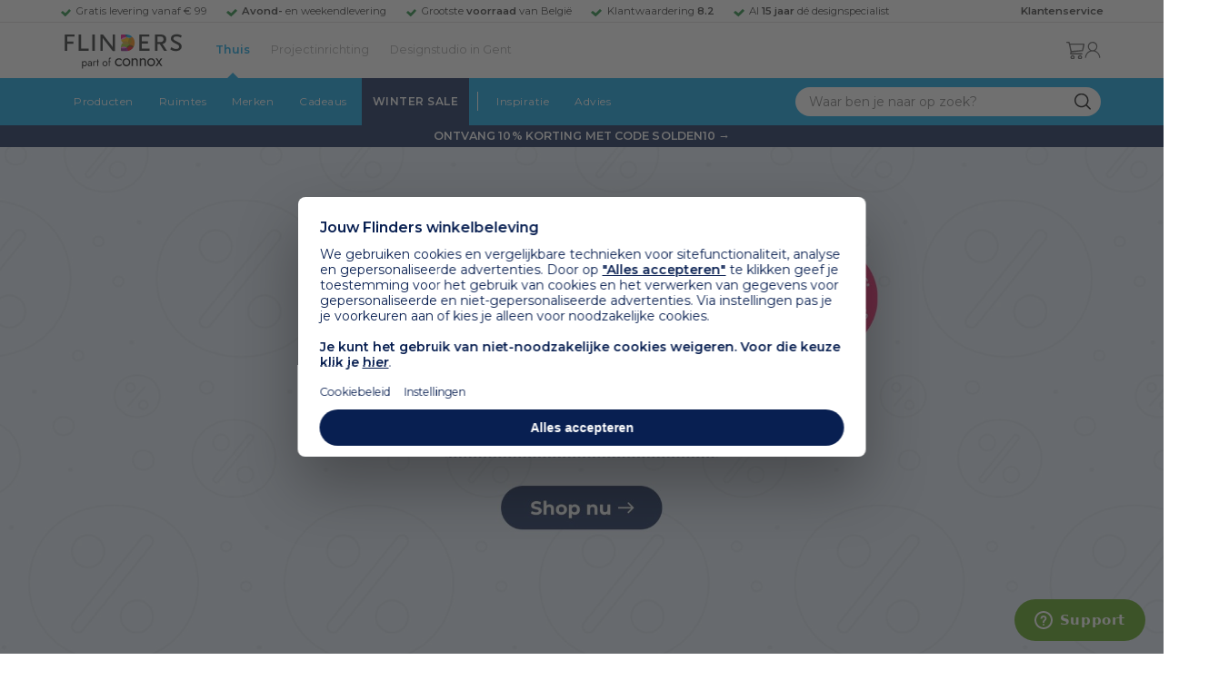

--- FILE ---
content_type: text/html; charset=utf-8
request_url: https://www.flinders.be/
body_size: 25283
content:
<!DOCTYPE html>
<html xmlns="http://www.w3.org/1999/xhtml" xml:lang="nl-be" lang="nl-be">
<head title="">
<meta http-equiv="Content-Type" content="text/html; charset=utf-8"/>
<title>Flinders, de design woonwinkel | Wat woon je mooi</title>
    <link rel="preload" href="/skin/frontend/responsive/default/fonts/FlindersIcons.woff" as="font" type="font/woff" crossorigin>
<meta name="description" content="Bij Flinders vind je meubels, verlichting en meer design van de mooiste merken. ✓ Gratis levering vanaf € 99 ✓ 9.4 uit 2.000+ reviews ✓ 2 jaar garantie"/>
        <link href="https://www.flinders.nl/" hreflang="nl-nl" rel="alternate"/>
        <link href="https://www.flinders.be/" hreflang="nl-be" rel="alternate"/>
    <meta http-equiv="X-UA-Compatible" content="IE=edge,chrome=1"/>
<meta name="viewport" content="width=device-width,initial-scale=1.0,user-scalable=yes"/>
<meta property="fb:app_id" content="402118530607354"/>
    <link rel="shortcut icon" href="/favicon.ico">
    <link rel="icon" sizes="16x16 32x32 64x64" href="https://www.flinders.be/skin/frontend/responsive/default/favicon.ico">
    <link rel="icon" type="image/png" sizes="196x196" href="https://www.flinders.be/skin/frontend/responsive/default/favicon.ico">
    <link rel="icon" type="image/png" sizes="160x160" href="https://www.flinders.be/skin/frontend/responsive/default/favicon.ico">
    <link rel="icon" type="image/png" sizes="96x96" href="https://www.flinders.be/skin/frontend/responsive/default/favicon.ico">
    <link rel="icon" type="image/png" sizes="64x64" href="https://www.flinders.be/skin/frontend/responsive/default/favicon.ico">
    <link rel="icon" type="image/png" sizes="32x32" href="https://www.flinders.be/skin/frontend/responsive/default/favicon.ico">
    <link rel="icon" type="image/png" sizes="16x16" href="https://www.flinders.be/skin/frontend/responsive/default/favicon.ico">
    <link rel="apple-touch-icon" href="https://www.flinders.be/skin/frontend/responsive/default/favicon.ico">
    <link rel="apple-touch-icon" sizes="114x114" href="https://www.flinders.be/skin/frontend/responsive/default/favicon.ico">
    <link rel="apple-touch-icon" sizes="72x72" href="https://www.flinders.be/skin/frontend/responsive/default/favicon.ico">
    <link rel="apple-touch-icon" sizes="144x144" href="https://www.flinders.be/skin/frontend/responsive/default/favicon.ico">
    <link rel="apple-touch-icon" sizes="60x60" href="https://www.flinders.be/skin/frontend/responsive/default/favicon.ico">
    <link rel="apple-touch-icon" sizes="120x120" href="https://www.flinders.be/skin/frontend/responsive/default/favicon.ico">
    <link rel="apple-touch-icon" sizes="76x76" href="https://www.flinders.be/skin/frontend/responsive/default/favicon.ico">
    <link rel="apple-touch-icon" sizes="152x152" href="https://www.flinders.be/skin/frontend/responsive/default/favicon.ico">
    <link rel="apple-touch-icon" sizes="180x180" href="https://www.flinders.be/skin/frontend/responsive/default/favicon.ico">
    <meta name="msapplication-TileColor" content="#FFFFFF">
    <meta name="msapplication-TileImage" content="https://www.flinders.be/skin/frontend/responsive/default/favicon.ico">
    <meta name="msapplication-config" content="https://www.flinders.be/browserconfig.xml">
<link rel="search" type="application/opensearchdescription+xml" href="/opensearch/nl-be/opensearch.xml" title="Flinders Zoeken">
<link rel="stylesheet" href="https://www.flinders.be/media/css_secure/4f07ce1f05acc06f17b6a9d28ae24441.css" media="all"/>
<link rel="canonical" href="https://www.flinders.be/"/>

                            
                                <link rel="preconnect" href="https://fonts.googleapis.com">
                                <link rel="preconnect" href="https://fonts.gstatic.com" crossorigin>
                                <link rel="preload" as="style" href="https://fonts.googleapis.com/css2?family=Montserrat:wght@400;600&display=swap">
                                <link rel="stylesheet" media="print" href="https://fonts.googleapis.com/css2?family=Montserrat:wght@400;600&display=swap" onload="this.onload=null; this.media='all'">
                                <noscript>
                                    <link rel="stylesheet" href="https://fonts.googleapis.com/css2?family=Montserrat:wght@400;600&display=swap">
                                </noscript>
                            
                        <style>body #header>navigation-searchbar-container>site-container>navigation-searchbar-content>navigation-menu-container>navigation-menu-default>ul>li.navigation-sale>a{background-color:#081f51;color:#fff}body #header>site-container>logo-icon-content>label.navigation-hamburger-container>navigation-hamburger-content>ul>li.navigation-sale>label{background-color:#081f51;color:#fff}body #header>navigation-searchbar-container>site-container>navigation-searchbar-content>navigation-menu-container>navigation-menu-default>ul>li.navigation-sale>a:hover{background-color:#fff;color:#000}body #header>site-container>logo-icon-content>label.navigation-hamburger-container>navigation-hamburger-content>ul>li.navigation-sale>label:hover{background-color:#fff;color:#000}</style>

<!-- Pinterest Tag -->
<noscript>
    <img height="1" width="1" style="display:none;" alt="" src="https://ct.pinterest.com/v3/?event=init&tid=2614252429539&noscript=1"/>
</noscript>
<!-- end Pinterest Tag -->
<script data-footer-js-skip="1" type="text/javascript">window._sqzl=window._sqzl||[];</script><script data-footer-js-skip="1">(function(w){"use strict";if(!w.loadCSS){w.loadCSS=function(){};}var rp=loadCSS.relpreload={};rp.support=(function(){var ret;try{ret=w.document.createElement("link").relList.supports("preload");}catch(e){ret=false;}return function(){return ret;};})();rp.bindMediaToggle=function(link){var finalMedia=link.media||"all";function enableStylesheet(){if(link.addEventListener){link.removeEventListener("load",enableStylesheet);}else if(link.attachEvent){link.detachEvent("onload",enableStylesheet);}link.setAttribute("onload",null);link.media=finalMedia;}if(link.addEventListener){link.addEventListener("load",enableStylesheet);}else if(link.attachEvent){link.attachEvent("onload",enableStylesheet);}setTimeout(function(){link.rel="stylesheet";link.media="only x";});setTimeout(enableStylesheet,3000);};rp.poly=function(){if(rp.support()){return;}var links=w.document.getElementsByTagName("link");for(var i=0;i<links.length;i++){var link=links[i];if(link.rel==="preload"&&link.getAttribute("as")==="style"&&!link.getAttribute("data-loadcss")){link.setAttribute("data-loadcss",true);rp.bindMediaToggle(link);}}};if(!rp.support()){rp.poly();var run=w.setInterval(rp.poly,500);if(w.addEventListener){w.addEventListener("load",function(){rp.poly();w.clearInterval(run);});}else if(w.attachEvent){w.attachEvent("onload",function(){rp.poly();w.clearInterval(run);});}}if(typeof exports!=="undefined"){exports.loadCSS=loadCSS;}else{w.loadCSS=loadCSS;}}(typeof global!=="undefined"?global:this));</script>
</head>

<body class="cms-index-index cms-home cms-home" data-state="/flinders/state/sync">
    <header id="header">
    <header-usp>
    <site-container-wide>
        <header-usp-content>
            <ul class="usp-list">
                                    <li class="usp-item active">
                        Gratis levering vanaf € 99                    </li>
                                        <li class="usp-item ">
                        <strong>Avond-</strong> en weekendlevering                    </li>
                                        <li class="usp-item ">
                        Grootste <strong>voorraad</strong> van België                    </li>
                                        <li class="usp-item ">
                        Klantwaardering  <strong>8.2</strong>                    </li>
                                        <li class="usp-item ">
                        Al <strong>15 jaar</strong> dé designspecialist                    </li>
                                </ul>
            <a class="customer-service" href="/klantadvies">
                <strong>Klantenservice</strong>
            </a>
        </header-usp-content>
    </site-container-wide>
</header-usp>
    <site-container>
        <logo-icon-content>
            <label class="hamburger-icon" for="main-hamburger-button">Menu</label>
<input id="main-hamburger-button" type="checkbox">
<label for="main-hamburger-button" class="navigation-hamburger-container">
    <navigation-hamburger-content>
        <span>Menu</span>
        <ul class="navigation-content">
                            <li class="navigation-products">
                    <label for="navigation-products">
                        Producten                    </label>
                    <input type="checkbox" id="navigation-products">
                    <ul>
                        <li>
                            <label for="navigation-products" class="menu-button">
                                Terug naar hoofdmenu                            </label>
                        </li>
                        <li>
                            <label class="menu-title">
                                <a href="https://www.flinders.be/wonen-producten">
                                    Producten                                </a>
                            </label>
                        </li>
                                                    <li>
                                <label for="Verlichting">
                                    Verlichting                                </label>
                            </li>
                            <input type="checkbox" id="Verlichting">
                            <ul class="sub-navigation-list">
                                <li>
                                    <label class="menu-button" for="Verlichting">
                                        Terug naar Producten                                    </label>
                                </li>
                                <li>
                                    <label class="menu-title">
                                        <a href="https://www.flinders.be/wonen-verlichting">
                                            Verlichting                                        </a>
                                    </label>
                                </li>
                                                                                                                                                                                                                                                                
                                        <li>
                                                                                        <label for="Binnenverlichting" class="sub-navigation-header">
                                                    Binnenverlichting                                                </label>
                                                                                                                                <input type="checkbox" id="Binnenverlichting">
                                        <ul>
                                        <li>
                                            <label for="Binnenverlichting" class="menu-button">
                                                Terug naar Verlichting                                            </label>
                                        </li>
                                        <li>
                                            <label class="menu-title">
                                                <a href="https://www.flinders.be/wonen-binnenverlichting">
                                                    Binnenverlichting                                                </a>
                                            </label>
                                        </li>
                                                                                    <li>
                                                <a href="https://www.flinders.be/wonen-hanglampen">
                                                    Hanglampen                                                </a>
                                            </li>
                                                                                    <li>
                                                <a href="https://www.flinders.be/wonen-vloerlampen">
                                                    Vloerlampen                                                </a>
                                            </li>
                                                                                    <li>
                                                <a href="https://www.flinders.be/wonen-booglampen">
                                                    Booglampen                                                </a>
                                            </li>
                                                                                    <li>
                                                <a href="https://www.flinders.be/wonen-wandlampen">
                                                    Wandlampen                                                </a>
                                            </li>
                                                                                    <li>
                                                <a href="https://www.flinders.be/wonen-tafellampen">
                                                    Tafellampen                                                </a>
                                            </li>
                                                                                    <li>
                                                <a href="https://www.flinders.be/wonen-bureaulampen">
                                                    Bureaulampen                                                </a>
                                            </li>
                                                                                    <li>
                                                <a href="https://www.flinders.be/wonen-plafondlampen">
                                                    Plafondlampen                                                </a>
                                            </li>
                                                                                    <li>
                                                <a href="https://www.flinders.be/wonen-spots">
                                                    Spotjes                                                </a>
                                            </li>
                                                                                    <li>
                                                <a href="https://www.flinders.be/wonen-kroonlusters">
                                                    Lusters                                                </a>
                                            </li>
                                                                                    <li>
                                                <a href="https://www.flinders.be/binnenverlichting-badkamerlampen">
                                                    Badkamerlampen                                                </a>
                                            </li>
                                                                                    <li>
                                                <a href="https://www.flinders.be/wonen-lichtbronnen">
                                                    Lichtbronnen                                                </a>
                                            </li>
                                                                                    <li>
                                                <a href="https://www.flinders.be/wonen-verlichting-kinderlampen">
                                                    Kinderlampen                                                </a>
                                            </li>
                                                                                    <li>
                                                <a href="https://www.flinders.be/rail-verlichting">
                                                    Railverlichting                                                </a>
                                            </li>
                                                                                    <li>
                                                <a href="https://www.flinders.be/akoestische-verlichting">
                                                    Akoestische verlichting                                                </a>
                                            </li>
                                                                                    <li>
                                                <a href="https://www.flinders.be/wonen-lamponderdelen">
                                                    Lamponderdelen                                                </a>
                                            </li>
                                                                                                                                                                                                                                                                                                                                                                <li class="item-all">
                                                        <a href="/wonen-binnenverlichting">
                                                            Alle Binnenverlichting                                                        </a>
                                                    </li>
                                                                                                                                                                                                                        </ul>
                                            </li>
                                                                                                                                                                                                                                                                                                                                                                    <li class="item-sub">
                                                <a href="/duurzaam-design?categorie2=Verlichting">
                                                    Duurzamere verlichting                                                </a>
                                            </li>
                                                                                                                                                                                                                                                                                                                                                    
                                        <li>
                                                                                        <label for="Buitenverlichting" class="sub-navigation-header">
                                                    Buitenverlichting                                                </label>
                                                                                                                                <input type="checkbox" id="Buitenverlichting">
                                        <ul>
                                        <li>
                                            <label for="Buitenverlichting" class="menu-button">
                                                Terug naar Verlichting                                            </label>
                                        </li>
                                        <li>
                                            <label class="menu-title">
                                                <a href="https://www.flinders.be/wonen-buitenverlichting">
                                                    Buitenverlichting                                                </a>
                                            </label>
                                        </li>
                                                                                    <li>
                                                <a href="https://www.flinders.be/wonen-buiten-tafellampen">
                                                    Tafellampen buiten                                                </a>
                                            </li>
                                                                                    <li>
                                                <a href="https://www.flinders.be/wonen-buiten-wandlampen">
                                                    Wandlampen buiten                                                </a>
                                            </li>
                                                                                    <li>
                                                <a href="https://www.flinders.be/wonen-buiten-vloerlampen">
                                                    Staande lampen buiten                                                </a>
                                            </li>
                                                                                    <li>
                                                <a href="https://www.flinders.be/wonen-buiten-plafondlampen">
                                                    Plafondlampen buiten                                                </a>
                                            </li>
                                                                                                                                                                                                                                                                                                                                                                <li class="item-all">
                                                        <a href="/wonen-buitenverlichting">
                                                            Alle Buitenverlichting                                                        </a>
                                                    </li>
                                                                                                                                                                                                                        </ul>
                                            </li>
                                                                                                                                                                                                                                                                                                                                                                    <li class="item-sub">
                                                <a href="/duurzaam-design?categorie2=Verlichting">
                                                    Duurzamere verlichting                                                </a>
                                            </li>
                                                                                                                                                                                </ul>
                                                    <li>
                                <label for="Meubels">
                                    Meubels                                </label>
                            </li>
                            <input type="checkbox" id="Meubels">
                            <ul class="sub-navigation-list">
                                <li>
                                    <label class="menu-button" for="Meubels">
                                        Terug naar Producten                                    </label>
                                </li>
                                <li>
                                    <label class="menu-title">
                                        <a href="https://www.flinders.be/wonen-woonkamer">
                                            Meubels                                        </a>
                                    </label>
                                </li>
                                                                                                                                                                                                                                                                
                                        <li>
                                                                                        <label for="Stoelen" class="sub-navigation-header">
                                                    Stoelen                                                </label>
                                                                                                                                <input type="checkbox" id="Stoelen">
                                        <ul>
                                        <li>
                                            <label for="Stoelen" class="menu-button">
                                                Terug naar Meubels                                            </label>
                                        </li>
                                        <li>
                                            <label class="menu-title">
                                                <a href="https://www.flinders.be/wonen-stoelen">
                                                    Stoelen                                                </a>
                                            </label>
                                        </li>
                                                                                    <li>
                                                <a href="https://www.flinders.be/wonen-stoelen-eetkamerstoelen">
                                                    Eetkamerstoelen                                                </a>
                                            </li>
                                                                                    <li>
                                                <a href="https://www.flinders.be/wonen-stoelen-barkrukken">
                                                    Barkrukken                                                </a>
                                            </li>
                                                                                    <li>
                                                <a href="https://www.flinders.be/wonen-stoelen-zetels">
                                                    Fauteuils                                                </a>
                                            </li>
                                                                                    <li>
                                                <a href="https://www.flinders.be/wonen-werkkamer-bureaustoelen">
                                                    Bureaustoelen                                                </a>
                                            </li>
                                                                                    <li>
                                                <a href="https://www.flinders.be/wonen-tuin-tuinstoelen">
                                                    Tuinstoelen                                                </a>
                                            </li>
                                                                                                                                                                                                                                                                                                                                                                <li class="item-all">
                                                        <a href="/wonen-stoelen">
                                                            Alle Stoelen                                                        </a>
                                                    </li>
                                                                                                                                                                                                                        </ul>
                                            </li>
                                                                                                                                                                                                    
                                        <li>
                                                                                        <label for="Zetels" class="sub-navigation-header">
                                                    Zetels                                                </label>
                                                                                                                                <input type="checkbox" id="Zetels">
                                        <ul>
                                        <li>
                                            <label for="Zetels" class="menu-button">
                                                Terug naar Meubels                                            </label>
                                        </li>
                                        <li>
                                            <label class="menu-title">
                                                <a href="https://www.flinders.be/wonen-zetels-zetels">
                                                    Zetels                                                </a>
                                            </label>
                                        </li>
                                                                                    <li>
                                                <a href="https://www.flinders.be/banken-zitbanken">
                                                    Zitzetels                                                </a>
                                            </li>
                                                                                    <li>
                                                <a href="https://www.flinders.be/wonen-banken-hoeksalons">
                                                    Hoekzetels                                                </a>
                                            </li>
                                                                                    <li>
                                                <a href="https://www.flinders.be/wonen-tuin-tuinbanken">
                                                    Tuinzetels                                                </a>
                                            </li>
                                                                                    <li>
                                                <a href="https://www.flinders.be/banken-slaapbanken">
                                                    Slaapbanken                                                </a>
                                            </li>
                                                                                                                                                                                                                                                </ul>
                                            </li>
                                                                                                                                                                                                    
                                        <li>
                                                                                        <label for="Bedden" class="sub-navigation-header">
                                                    Bedden                                                </label>
                                                                                                                                <input type="checkbox" id="Bedden">
                                        <ul>
                                        <li>
                                            <label for="Bedden" class="menu-button">
                                                Terug naar Meubels                                            </label>
                                        </li>
                                        <li>
                                            <label class="menu-title">
                                                <a href="https://www.flinders.be/wonen-slaapkamer-bedden">
                                                    Bedden                                                </a>
                                            </label>
                                        </li>
                                                                                    <li>
                                                <a href="https://www.flinders.be/tweepersoonsbedden">
                                                    Tweepersoonsbedden                                                </a>
                                            </li>
                                                                                    <li>
                                                <a href="https://www.flinders.be/wonen-kinderkamer-kinderbedden">
                                                    Kinderbedden                                                </a>
                                            </li>
                                                                                                                                                                                                                                                                                                                                                                <li class="item-all">
                                                        <a href="/wonen-slaapkamer-bedden">
                                                            Alle Bedden                                                        </a>
                                                    </li>
                                                                                                                                                                                                                        </ul>
                                            </li>
                                                                                                                                                                                                    
                                        <li>
                                                                                        <a class="sub-navigation-header" href="https://www.flinders.be/wonen-kantoor-inrichting">
                                                    Kantoorinrichting                                                </a>
                                                                                                                                </li>
                                                                                                                                                                                                                                                                                                                                                                                                                                                                                                                                                                                                                        
                                        <li>
                                                                                        <label for="Tafels" class="sub-navigation-header">
                                                    Tafels                                                </label>
                                                                                                                                <input type="checkbox" id="Tafels">
                                        <ul>
                                        <li>
                                            <label for="Tafels" class="menu-button">
                                                Terug naar Meubels                                            </label>
                                        </li>
                                        <li>
                                            <label class="menu-title">
                                                <a href="https://www.flinders.be/wonen-tafels">
                                                    Tafels                                                </a>
                                            </label>
                                        </li>
                                                                                    <li>
                                                <a href="https://www.flinders.be/wonen-tafels-eettafels">
                                                    Eettafels                                                </a>
                                            </li>
                                                                                    <li>
                                                <a href="https://www.flinders.be/wonen-tafels-salontafels">
                                                    Salontafels                                                </a>
                                            </li>
                                                                                    <li>
                                                <a href="https://www.flinders.be/wonen-tafels-bijzettafels">
                                                    Bijzettafels                                                </a>
                                            </li>
                                                                                    <li>
                                                <a href="https://www.flinders.be/wonen-tuin-tuintafels">
                                                    Tuintafels                                                </a>
                                            </li>
                                                                                    <li>
                                                <a href="https://www.flinders.be/wonen-tafels-sidetables-wandtafels">
                                                    Sidetables                                                </a>
                                            </li>
                                                                                                                                                                                                                                                                                                                                                                <li class="item-all">
                                                        <a href="/wonen-tafels">
                                                            Alle Tafels                                                        </a>
                                                    </li>
                                                                                                                                                                                                                        </ul>
                                            </li>
                                                                                                                                                                                                    
                                        <li>
                                                                                        <label for="Kasten" class="sub-navigation-header">
                                                    Kasten                                                </label>
                                                                                                                                <input type="checkbox" id="Kasten">
                                        <ul>
                                        <li>
                                            <label for="Kasten" class="menu-button">
                                                Terug naar Meubels                                            </label>
                                        </li>
                                        <li>
                                            <label class="menu-title">
                                                <a href="https://www.flinders.be/wonen-kasten">
                                                    Kasten                                                </a>
                                            </label>
                                        </li>
                                                                                    <li>
                                                <a href="https://www.flinders.be/wonen-kasten-dressoirs">
                                                    Dressoirs                                                </a>
                                            </li>
                                                                                    <li>
                                                <a href="https://www.flinders.be/wonen-kasten-wandkasten">
                                                    Wandkasten                                                </a>
                                            </li>
                                                                                    <li>
                                                <a href="https://www.flinders.be/wonen-kasten-kinderkasten">
                                                    Kinderkasten                                                </a>
                                            </li>
                                                                                                                                                                                                                                                                                                                                                                <li class="item-all">
                                                        <a href="/wonen-kasten">
                                                            Alle Kasten                                                        </a>
                                                    </li>
                                                                                                                                                                                                                        </ul>
                                            </li>
                                                                                                                                                                                                                                                                                                                                                                    <li class="item-sub">
                                                <a href="/duurzaam-design?categorie2=Meubels">
                                                    Duurzamere meubels                                                </a>
                                            </li>
                                                                                                                                                                                                                    <li class="item-sub">
                                                <a href="/wonen-tuin">
                                                     Tuinmeubels                                                </a>
                                            </li>
                                                                                                                                                                                </ul>
                                                    <li>
                                <label for="Accessoires">
                                    Accessoires                                </label>
                            </li>
                            <input type="checkbox" id="Accessoires">
                            <ul class="sub-navigation-list">
                                <li>
                                    <label class="menu-button" for="Accessoires">
                                        Terug naar Producten                                    </label>
                                </li>
                                <li>
                                    <label class="menu-title">
                                        <a href="https://www.flinders.be/accessoires">
                                            Accessoires                                        </a>
                                    </label>
                                </li>
                                                                                                                                                                                                                                                                
                                        <li>
                                                                                        <label for="Woonaccessoires" class="sub-navigation-header">
                                                    Woonaccessoires                                                </label>
                                                                                                                                <input type="checkbox" id="Woonaccessoires">
                                        <ul>
                                        <li>
                                            <label for="Woonaccessoires" class="menu-button">
                                                Terug naar Accessoires                                            </label>
                                        </li>
                                        <li>
                                            <label class="menu-title">
                                                <a href="https://www.flinders.be/wonen-woonaccessoires">
                                                    Woonaccessoires                                                </a>
                                            </label>
                                        </li>
                                                                                    <li>
                                                <a href="https://www.flinders.be/wonen-tuin-plantenbakken">
                                                    Bloempotten                                                </a>
                                            </li>
                                                                                    <li>
                                                <a href="https://www.flinders.be/wonen-woonaccessoires-kandelaars">
                                                    Kaarsen & kandelaars                                                </a>
                                            </li>
                                                                                    <li>
                                                <a href="https://www.flinders.be/wonen-hal-kapstokken">
                                                    Kapstokken                                                </a>
                                            </li>
                                                                                    <li>
                                                <a href="https://www.flinders.be/wonen-woonaccessoires-sierkussens">
                                                    Sierkussens                                                </a>
                                            </li>
                                                                                    <li>
                                                <a href="https://www.flinders.be/wonen-woonaccessoires-vazen">
                                                    Vazen                                                </a>
                                            </li>
                                                                                    <li>
                                                <a href="https://www.flinders.be/wonen-accessoires-woonaccessoires-tapijten">
                                                    Tapijten                                                </a>
                                            </li>
                                                                                                                                                                                                                                                                                                                                                                <li class="item-all">
                                                        <a href="/wonen-accessoires">
                                                            Alle Woonaccessoires                                                        </a>
                                                    </li>
                                                                                                                                                                                                                        </ul>
                                            </li>
                                                                                                                                                                                                    
                                        <li>
                                                                                        <label for="Badkameraccessoires" class="sub-navigation-header">
                                                    Badkameraccessoires                                                </label>
                                                                                                                                <input type="checkbox" id="Badkameraccessoires">
                                        <ul>
                                        <li>
                                            <label for="Badkameraccessoires" class="menu-button">
                                                Terug naar Accessoires                                            </label>
                                        </li>
                                        <li>
                                            <label class="menu-title">
                                                <a href="https://www.flinders.be/wonen-badkamer-design">
                                                    Badkameraccessoires                                                </a>
                                            </label>
                                        </li>
                                                                                    <li>
                                                <a href="https://www.flinders.be/wonen-badkamer-badtextiel-design">
                                                    Badtextiel                                                </a>
                                            </li>
                                                                                    <li>
                                                <a href="https://www.flinders.be/badkamer-prullenbakken-design">
                                                    Prullenbakken                                                </a>
                                            </li>
                                                                                    <li>
                                                <a href="https://www.flinders.be/wonen-badkamer-toiletaccessoires-design">
                                                    Toiletaccessoires                                                </a>
                                            </li>
                                                                                                                                                                                                                                                                                                                                                                <li class="item-all">
                                                        <a href="/wonen-badkamer-design">
                                                            Alle badkameraccessoires                                                        </a>
                                                    </li>
                                                                                                                                                                                                                        </ul>
                                            </li>
                                                                                                                                                                                                    
                                        <li>
                                                                                        <label for="Slaapkameraccessoires" class="sub-navigation-header">
                                                    Slaapkameraccessoires                                                </label>
                                                                                                                                <input type="checkbox" id="Slaapkameraccessoires">
                                        <ul>
                                        <li>
                                            <label for="Slaapkameraccessoires" class="menu-button">
                                                Terug naar Accessoires                                            </label>
                                        </li>
                                        <li>
                                            <label class="menu-title">
                                                <a href="https://www.flinders.be/slaapkamer-accessoires">
                                                    Slaapkameraccessoires                                                </a>
                                            </label>
                                        </li>
                                                                                    <li>
                                                <a href="https://www.flinders.be/wonen-slaapkamer-bedspreien">
                                                    Bedspreien & plaids                                                </a>
                                            </li>
                                                                                    <li>
                                                <a href="https://www.flinders.be/accessoires-slaapkamer-dekbedovertrekken">
                                                    Beddengoed                                                </a>
                                            </li>
                                                                                                                                                                                                                                                                                                                                                                <li class="item-all">
                                                        <a href="/slaapkamer-accessoires">
                                                            Alle slaapkameraccessoires                                                        </a>
                                                    </li>
                                                                                                                                                                                                                        </ul>
                                            </li>
                                                                                                                                                                                                    
                                        <li>
                                                                                        <a class="sub-navigation-header" href="https://www.flinders.be/wonen-accessoires-huisdieraccessoires">
                                                    Huisdieraccessoires                                                </a>
                                                                                                                                </li>
                                                                                                                                                                                                                                                                                                                        
                                        <li>
                                                                                        <a class="sub-navigation-header" href="https://www.flinders.be/wonen-accessoires-travel-onderweg">
                                                    Onderweg                                                </a>
                                                                                                                                </li>
                                                                                                                                                                                                                                                                                                                                                                                                                                                                                                                                                                                                                        
                                        <li>
                                                                                        <label for="Wanddecoratie" class="sub-navigation-header">
                                                    Wanddecoratie                                                </label>
                                                                                                                                <input type="checkbox" id="Wanddecoratie">
                                        <ul>
                                        <li>
                                            <label for="Wanddecoratie" class="menu-button">
                                                Terug naar Accessoires                                            </label>
                                        </li>
                                        <li>
                                            <label class="menu-title">
                                                <a href="https://www.flinders.be/wonen-woonaccessoires-wanddecoratie">
                                                    Wanddecoratie                                                </a>
                                            </label>
                                        </li>
                                                                                    <li>
                                                <a href="https://www.flinders.be/wonen-accessoires-posters-schilderijen">
                                                    Posters & schilderijen                                                </a>
                                            </li>
                                                                                    <li>
                                                <a href="https://www.flinders.be/wonen-woonaccessoires-spiegels">
                                                    Spiegels                                                </a>
                                            </li>
                                                                                    <li>
                                                <a href="https://www.flinders.be/wonen-accessoires-wandplanken">
                                                    Wandplanken                                                </a>
                                            </li>
                                                                                                                                                                                                                                                                                                                                                                <li class="item-all">
                                                        <a href="/wonen-woonaccessoires-wanddecoratie">
                                                            Alle wanddecoratie                                                        </a>
                                                    </li>
                                                                                                                                                                                                                        </ul>
                                            </li>
                                                                                                                                                                                                    
                                        <li>
                                                                                        <label for="Koken & tafelen" class="sub-navigation-header">
                                                    Koken & tafelen                                                </label>
                                                                                                                                <input type="checkbox" id="Koken & tafelen">
                                        <ul>
                                        <li>
                                            <label for="Koken & tafelen" class="menu-button">
                                                Terug naar Accessoires                                            </label>
                                        </li>
                                        <li>
                                            <label class="menu-title">
                                                <a href="https://www.flinders.be/wonen-tafelaccessoires">
                                                    Koken & tafelen                                                </a>
                                            </label>
                                        </li>
                                                                                    <li>
                                                <a href="https://www.flinders.be/wonen-tafelaccessoires-dienbladen">
                                                    Dienbladen & snijplanken                                                </a>
                                            </li>
                                                                                    <li>
                                                <a href="https://www.flinders.be/wonen-tafelaccessoires-glazen-en-mokken">
                                                    Glazen                                                </a>
                                            </li>
                                                                                    <li>
                                                <a href="https://www.flinders.be/wonen-tafelaccessoires-karaffen">
                                                    Karaffen                                                </a>
                                            </li>
                                                                                    <li>
                                                <a href="https://www.flinders.be/wonen-tafelaccessoires-koffiepotten-perculators">
                                                    Koffiemakers                                                </a>
                                            </li>
                                                                                    <li>
                                                <a href="https://www.flinders.be/accessoires-tafelaccessoires-peper-zoutmolens">
                                                    Peper- en zoutmolens                                                </a>
                                            </li>
                                                                                                                                                                                                                                                                                                                                                                <li class="item-all">
                                                        <a href="/wonen-tafelaccessoires">
                                                            Alle Koken &amp; tafelen                                                        </a>
                                                    </li>
                                                                                                                                                                                                                        </ul>
                                            </li>
                                                                                                                                                                                                    
                                        <li>
                                                                                        <label for="Servies" class="sub-navigation-header">
                                                    Servies                                                </label>
                                                                                                                                <input type="checkbox" id="Servies">
                                        <ul>
                                        <li>
                                            <label for="Servies" class="menu-button">
                                                Terug naar Accessoires                                            </label>
                                        </li>
                                        <li>
                                            <label class="menu-title">
                                                <a href="https://www.flinders.be/wonen-tafelaccessoires-servies">
                                                    Servies                                                </a>
                                            </label>
                                        </li>
                                                                                    <li>
                                                <a href="https://www.flinders.be/wonen-servies-borden">
                                                    Borden                                                </a>
                                            </li>
                                                                                    <li>
                                                <a href="https://www.flinders.be/wonen-servies-mokken-kopjes">
                                                    Mokken & kopjes                                                </a>
                                            </li>
                                                                                    <li>
                                                <a href="https://www.flinders.be/wonen-servies-kommen">
                                                    Schaaltjes & kommen                                                </a>
                                            </li>
                                                                                    <li>
                                                <a href="https://www.flinders.be/wonen-tafelaccessoires-schalen">
                                                    Schalen                                                </a>
                                            </li>
                                                                                                                                                                                                                                                                                                                                                                <li class="item-all">
                                                        <a href="/wonen-tafelaccessoires-servies">
                                                            Alle servies                                                        </a>
                                                    </li>
                                                                                                                                                                                                                        </ul>
                                            </li>
                                                                                                                                                                                                                                                                                                                                                                    <li class="item-sub">
                                                <a href="/duurzaam-design?categorie2=Accessoires">
                                                    Duurzamere accessoires                                                </a>
                                            </li>
                                                                                                                                                                                </ul>
                                                <li>
    <label for="custom-navigation">Tuin</label>
</li>
<input type="checkbox" id="custom-navigation">
<ul class="sub-navigation-list">
    <li>
        <label class="menu-button" for="custom-navigation">
            Terug naar Producten        </label>
    </li>
    <li>
        <label class="menu-title"><a href="/wonen-tuin">Tuin</a></label>
    </li>
    <li>
        <label for="tuinmeubelen" class="sub-navigation-header">
            Tuinmeubelen
        </label>
        <input type="checkbox" id="tuinmeubelen">
        <ul>
            <li><label for="tuinmeubelen" class="menu-button">Terug naar Tuinmeubelen</label></li>
            <li><label class="menu-title"><a href="/wonen-tuin?garden_furniture=Meubels">Tuinmeubelen</a></label></li>
            <li><a href="/wonen-tuin-tuinstoelen-1">Tuinstoelen</a></li>
            <li><a href="/tuin-fauteuils">Tuin Fauteuils</a></li>
            <li><a href="/tuin-tuintafels">Tuintafels</a></li>
            <li><a href="/tuin-tuinbanken">Tuinbanken</a></li>
            <li><a href="/wonen-tuin-loungebanken">Loungesets</a></li>
            <li><a href="/wonen-tuin-tuinsets">Tuinsets</a></li>
            <li><a href="/wonen-tuin-hangmatten">Hangmatten</a></li>
            <li class="item-all"><a href="/wonen-tuin?garden_furniture=Meubels">Alle Tuinmeubelen</a></li>
        </ul>
        <label for="buitenverlichting" class="sub-navigation-header">
            Buitenverlichting
        </label>
        <input type="checkbox" id="buitenverlichting">
        <ul>
            <li><label for="buitenverlichting" class="menu-button">Terug naar Buitenverlichting</label></li>
            <li><label class="menu-title"><a href="/wonen-buitenverlichting">Buitenverlichting</a></label></li>
            <li><a href="/tuin-wandlampen">Wandlampen buiten</a></li>
            <li><a href="/tuin-tafellampen">Tafellampen buiten</a></li>
            <li><a href="/tuin-vloerlampen">Vloerlampen buiten</a></li>
            <li class="item-all"><a href="/wonen-buitenverlichting">Alle Buitenverlichting</a></li>
        </ul>
        <label for="tuinaccessoires" class="sub-navigation-header">
            Tuinaccessoires
        </label>
        <input type="checkbox" id="tuinaccessoires">
        <ul>
            <li><label for="tuinaccessoires" class="menu-button">Terug naar Tuinaccessoires</label></li>
            <li><label class="menu-title"><a href="/wonen-tuin-tuin-accessoires">Tuinaccessoires</a></label></li>
            <li><a href="/tuin-plantenbakken">Plantenbakken</a></li>
            <li><a href="/wonen-tuin-parasols">Parasols</a></li>
            <li><a href="/wonen-tuin-tuinkussens">Tuinkussens</a></li>
            <li><a href="/wonen-tuin-buitenkleden">Buitenkleden</a></li>
            <li><a href="/wonen-tuin-hottubs">Hottubs</a></li>
            <li class="item-all"><a href="/wonen-tuin-tuin-accessoires">Alle Tuinaccessoires</a></li>
        </ul>
    </li>
</ul>
                        <li>
                            <a href="/categorieen">
                                Alle productsoorten                            </a>
                        </li>
                    </ul>
                </li>
                <li class="navigation-spaces">
                    <label for="navigation-spaces">
                        Ruimtes                    </label>
                    <input type="checkbox" id="navigation-spaces">
                    <ul>
                        <li>
                            <label for="navigation-spaces" class="menu-button">
                                Terug naar hoofdmenu                            </label>
                        </li>
                        <li>
                            <label class="menu-title">
                                <a href="https://www.flinders.be/ruimtes">
                                    Ruimtes                                </a>
                            </label>
                        </li>
                                                      <li class="visible-xs"><a href="/woonkamer">Woonkamer</a></li>
                        <li class="visible-xs"><a href="/eetkamer-keuken">Eetkamer</a></li>
                        <li class="visible-xs"><a href="/wonen-hal">Hal</a></li>
                        <li class="visible-xs"><a href="/wonen-werkkamer">Werkkamer</a></li>
                        <li class="visible-xs"><a href="/wonen-slaapkamer">Slaapkamer</a></li>
                        <li class="visible-xs"><a href="/wonen-kinderkamer">Kinderkamer</a></li>
                        <li class="visible-xs"><a href="/wonen-badkamer">Badkamer</a></li>
                        <li class="visible-xs"><a href="/wonen-tuin">Tuin</a></li>                                            </ul>
                </li>
                <li class="navigation-brands">
                    <label for="navigation-brands">
                        Merken                    </label>
                    <input type="checkbox" id="navigation-brands">
                    <ul>
                        <li>
                            <label for="navigation-brands" class="menu-button">
                                Terug naar hoofdmenu                            </label>
                        </li>
                        <li>
                            <label class="menu-title nav-forward">
                                <a href="https://www.flinders.be/merken">
                                    Bekijk alle merken                                </a>
                            </label>
                        </li>
                        <navigation-top-brands>
                            <li><a href="https://www.flinders.be/andtradition-design">&amp;Tradition</a></li><li><a href="https://www.flinders.be/artemide-lampen">Artemide</a></li><li><a href="https://www.flinders.be/audo-copenhagen">Audo Copenhagen</a></li><li><a href="https://www.flinders.be/bolia">Bolia</a></li><li><a href="https://www.flinders.be/dcw-editions">DCWéditions </a></li><li><a href="https://www.flinders.be/fatboy">Fatboy</a></li><li><a href="https://www.flinders.be/ferm-living-design">Ferm Living</a></li><li><a href="https://www.flinders.be/fermob">Fermob</a></li><li><a href="https://www.flinders.be/flos-lampen">Flos</a></li><li><a href="https://www.flinders.be/foscarini-lampen">Foscarini</a></li><li><a href="https://www.flinders.be/gubi">Gubi</a></li><li><a href="https://www.flinders.be/hay-design">Hay</a></li><li><a href="https://www.flinders.be/hkliving">HKliving</a></li><li><a href="https://www.flinders.be/houe">HOUE</a></li><li><a href="https://www.flinders.be/kartell-design">Kartell</a></li><li><a href="https://www.flinders.be/louis-poulsen">Louis Poulsen</a></li><li><a href="https://www.flinders.be/luceplan-lampen">Luceplan</a></li><li><a href="https://www.flinders.be/moooi-design">Moooi</a></li><li><a href="https://www.flinders.be/muuto-design">Muuto</a></li><li><a href="https://www.flinders.be/normann-copenhagen-design">Normann Copenhagen</a></li><li><a href="https://www.flinders.be/nuuck">Nuuck</a></li><li><a href="https://www.flinders.be/petite-friture">Petite Friture</a></li><li><a href="https://www.flinders.be/pols-potten">POLSPOTTEN</a></li><li><a href="https://www.flinders.be/secto-design">Secto Design</a></li><li><a href="https://www.flinders.be/string">String Furniture</a></li><li><a href="https://www.flinders.be/studio-zondag">Studio Zondag</a></li><li><a href="https://www.flinders.be/umage">Umage</a></li><li><a href="https://www.flinders.be/vitra">Vitra</a></li><li><a href="https://www.flinders.be/weltevree">Weltevree</a></li><li><a href="https://www.flinders.be/zuiver">Zuiver</a></li>                        </navigation-top-brands>
                        <li>
                            <label class="menu-title">
                                <a href="/ontwerpers">
                                    Ontwerpers                                </a>
                            </label>
                        </li>
                    </ul>
                </li>
                                <li class="navigation-gifts">
                    <label for="navigation-gifts">
                        Cadeaus                    </label>
                    <input type="checkbox" id="navigation-gifts">
                    <ul>
                        <li>
                            <label for="navigation-gifts" class="menu-button">
                                Terug naar hoofdmenu                            </label>
                        </li>
                        <li>
                            <label class="menu-title">
                                <a href="/wonen-cadeaus">
                                    Cadeaus                                </a>
                            </label>
                        </li>
                                                <li class="visible-xs"><a href="/wonen-cadeaus-altijd-goed">Altijd goed</a></li>
                        <li class="visible-xs"><a href="/wonen-cadeaus-verhuizing">Nieuwe woning</a></li>
                        <li class="visible-xs"><a href="/wonen-cadeaus-huwelijk">Huwelijk</a></li>
                        <li class="visible-xs"><a href="/wonen-cadeaus-verjaardag">Verjaardag</a></li>
                        <li class="visible-xs"><a href="/wonen-cadeaus-geboorte">Geboorte</a></li>
                        <li class="visible-xs"><a href="/cadeaubon">Cadeaubonnen</a></li>
                     

<!---
                        <li class="visible-xs"><a href="/wonen-cadeaus-moederdag">Moederdag</a></li>
                        <li class="visible-xs"><a href="/wonen-cadeaus-vaderdag">Vaderdag</a></li>       
                        <li class="visible-xs"><a href="/wonen-cadeaus-feestdagen">Feestdagen</a></li>
--->                    </ul>
                </li>
                                <li class="navigation-sale">
                    <label for="navigation-sale">
                        WINTER SALE                    </label>
                    <input type="checkbox" id="navigation-sale">
                    <ul>
                        <li>
                            <label for="navigation-sale" class="menu-button">
                                Terug naar hoofdmenu                            </label>
                        </li>
                        <li>
                            <label class="menu-title nav-forward">
                                <a href="/sale-design-meubel-outlet">
                                    WINTER SALE                                </a>
                            </label>
                        </li>
                        <li>
                            <a href="/sale-design-meubel-outlet?categorie2=Meubels">Meubels</a>
                        </li>
                        <li>
                            <a href="/sale-design-meubel-outlet?categorie2=Verlichting">Verlichting</a>
                        </li>
                        <li>
                            <a href="/sale-design-meubel-outlet?categorie2=Accessoires">Accessoires</a>
                        </li>
                        <li>
                            <a href="/sale-outlet-tuin">Tuin</a>
                        </li>
                        <li>
                            <a class="red" href="/sale-design-meubel-outlet?discount_rate_group=50%25+en+meer&tweedekans-filter=Nee">Topdeals</a>
                        </li>
                                                                        <li>
                            <label class="non-url">
                                Promoties
                            </label>
                        </li>
                                                <li>
                            <a href="https://www.flinders.nl/ferm-living-design">Ferm Living: tot -30%</a>
                        </li>
                                                <li>
                            <a href="/ethnicraft">Ethnicraft: op alles -10%</a>
                        </li>
                                                <li>
                            <a href="https://www.flinders.be/kartell-design">Kartel: met -15%</a>
                        </li>
                                                <li>
                            <a href="https://www.flinders.be/normann-copenhagen-design">Normann Copenhagen: op alles -20%</a>
                        </li>
                                                <li>
                            <a href="https://www.flinders.nl/louis-poulsen">Louis Poulsen: tot -27%</a>
                        </li>
                                                <li>
                            <a href="https://www.flinders.be/string">String: tot -15%</a>
                        </li>
                                                                    </ul>
                </li>
                                    <li class="navigation-inspiration">
                        <label for="navigation-inspiration">
                            Inspiratie                        </label>
                        <input type="checkbox" id="navigation-inspiration">
                        <ul>
                            <li>
                                <label for="navigation-inspiration" class="menu-button">
                                    Terug naar hoofdmenu                                </label>
                            </li>
                            <li>
                                <label class="menu-title">
                                    <a href="https://www.flinders.be/wooninspiratie">
                                        Inspiratie                                    </a>
                                </label>
                            </li>
                                                                                        <li>
                                    <a href="/wooninspiratie/inspiratiefotos">
                                        Inspiratiefoto's                                    </a>
                                </li>
                                                            <li>
                                    <a href="/wooninspiratie/trends">
                                        Trends                                    </a>
                                </li>
                                                            <li>
                                    <a href="/wooninspiratie/binnenkijken">
                                        Binnenkijken                                    </a>
                                </li>
                                                            <li>
                                    <a href="/wooninspiratie/woonstijlen">
                                        Woonstijlen                                    </a>
                                </li>
                                                            <li>
                                    <a href="/wooninspiratie/myflinders">
                                        #Myflinders                                    </a>
                                </li>
                                                            <li>
                                    <a href="/magazine">
                                        Flinders Magazine                                    </a>
                                </li>
                                                    </ul>
                    </li>
                                                    <li class="navigation-blog">
                        <label for="navigation-blog">
                            Advies                        </label>
                        <input type="checkbox" id="navigation-blog">
                        <ul>
                            <li>
                                <label for="navigation-blog" class="menu-button">
                                    Terug naar hoofdmenu                                </label>
                            </li>
                            <li>
                                <label class="menu-title">
                                    <a href="https://www.flinders.be/adviesmodule">
                                        Advies                                    </a>
                                </label>
                            </li>
                                                            <li>
                                    <a href="/wooninspiratie/binnenkijken">
                                        Binnenkijken in de mooiste interieurs                                    </a>
                                </li>
                                                            <li>
                                    <a href="/adviesmodule/verlichting">
                                        Alles over verlichting                                    </a>
                                </li>
                                                            <li>
                                    <a href="/adviesmodule/indeling-styling">
                                        Indeling en styling                                    </a>
                                </li>
                                                            <li>
                                    <a href="/adviesmodule/trends">
                                        Woontrends                                     </a>
                                </li>
                                                            <li>
                                    <a href="/adviesmodule/onderhoud">
                                        Onderhoud                                    </a>
                                </li>
                                                            <li>
                                    <a href="/adviesmodule/keuzegids">
                                        Keuzegids                                    </a>
                                </li>
                                                            <li>
                                    <a href="/adviesmodule/kleuradvies">
                                        Kleuradvies                                    </a>
                                </li>
                                                    </ul>
                    </li>
                                                    <li class="navigation-office">
                        <a href="https://www.flinders.be/kantoor">
                            Projectinrichting                        </a>
                    </li>
                                                    <li class="navigation-design">
                        <a href="https://www.flinders.be/over-ons/locaties">
                            DESIGNSTUDIO IN GENT                        </a>
                    </li>
                                                            </ul>
    </navigation-hamburger-content>
</label>
            <flinders-logo-container>
    <a href="https://www.flinders.be" title="Flinders Design" class="logo-link">
        <img class="logo-image" width="165" height="30" src="/skin/frontend/responsive/default/img/flinderslogo_connox.svg" alt="Flinders Design">
    </a>
</flinders-logo-container>            <top-nav-component>
    <ul>
                    <li class="active">
                <a href="https://www.flinders.be">Thuis</a>
            </li>
                    <li class="">
                <a href="https://www.flinders.be/kantoor">Projectinrichting</a>
            </li>
                    <li class="">
                <a href="https://www.flinders.be/over-ons/locaties/flinders-studio-gent">Designstudio in Gent</a>
            </li>
            </ul>
</top-nav-component>            <flinders-icons-container>
    <div class="cart">
        <a href="https://www.flinders.be/checkout/cart" title="Winkelwagen" class="cart-icon">
            <img src="https://www.flinders.be/skin/frontend/responsive/belgie/img/header-cart.svg" height="20" width="20" alt="Winkelwagen" title="Winkelwagen">
            <span class="badge hidden" data-bind="data.cart.qty">?</span>
        </a>
        <div class="submenu hidden">
            <div class="cart-products">
                <cart-row>
                    <img src="">
                    <qty-name-price>
                        <a href="#">
                            <div class="product-name">
                                <span class="brand"></span>
                                <span class="product"></span>
                            </div>
                            <div class="product-price">
                                <span class="qty"></span>
                                <span class="price"></span>
                            </div>
                        </a>
                    </qty-name-price>
                    <cart-remove><a href="#"></a></cart-remove>
                </cart-row>
            </div>
            <div class="cart-info">
                <cart-subtotal>
                    <span>Subtotaal</span>
                    <span class="value"></span>
                </cart-subtotal>
                <go-to-cart>
                    <a href="https://www.flinders.be/checkout/onepage" class="button-green">
                        <span>
                            Bestellen                        </span>
                    </a>
                    <a href="https://www.flinders.be/checkout/cart">
                        <span>
                            Bekijk winkelwagen                        </span>
                    </a>
                    <span>
                        Tip: <a href="https://www.flinders.be/customer/account/login">log in</a> of <a href="https://www.flinders.be/customer/account/create">maak een account</a> aan om je winkelwagen ook op andere apparaten te bekijken                    </span>
                </go-to-cart>
            </div>
        </div>
    </div>

    <a href="https://www.flinders.be/customer/account" title="Inloggen" class="account">
        <img src="https://www.flinders.be/skin/frontend/responsive/belgie/img/header-account.svg" height="18" width="18" alt="Inloggen" title="Inloggen">
    </a>
    <label for="header-account" class="account">
        <input id="header-account" type="checkbox" name="menu" onclick="document.getElementById('header-cart').checked = false;"/>
        <img src="https://www.flinders.be/skin/frontend/responsive/belgie/img/header-account.svg" height="18" width="18" alt="Mijn account" title="Mijn account">
        <div class="submenu">
            <a href="https://www.flinders.be/customer/account">Dashboard</a>
            <a href="https://www.flinders.be/customer/account/edit">Mijn gegevens</a>
            <a href="https://www.flinders.be/sales/order/history">Mijn bestellingen</a>
            <a href="https://www.flinders.be/customer/account/rmalist">Mijn retouren</a>
            <a href="https://www.flinders.be/customer/address">Mijn adresboek</a>
            <a href="https://www.flinders.be/customer/account/logout">Uitloggen</a>
        </div>
    </label>
</flinders-icons-container>
        </logo-icon-content>
    </site-container>

    <navigation-searchbar-container>
        <site-container>
            <navigation-searchbar-content>
                <navigation-menu-container>
            <navigation-menu-default>
            <ul>
                <li class="navigation-products">
                    <a href="https://www.flinders.be/wonen-producten">
                        Producten                    </a>
                </li>
                <li class="navigation-spaces">
                    <a href="https://www.flinders.be/ruimtes">
                        Ruimtes                    </a>
                </li>
                <li class="navigation-brands">
                    <a href="https://www.flinders.be/merken">Merken</a>
                </li>
                                
                <li class="navigation-gifts">
                    <a href="/wonen-cadeaus">
                        Cadeaus                    </a>
                </li>
                                <li class="navigation-sale">
                    <a class="border-right" href="/sale-design-meubel-outlet">WINTER SALE</a>
                </li>
                                    <li class="navigation-inspiration">
                        <a href="https://www.flinders.be/wooninspiratie">
                            Inspiratie                        </a>
                    </li>
                                                    <li class="navigation-blog">
                        <a href="https://www.flinders.be/adviesmodule">
                            Advies                        </a>
                    </li>
                            </ul>
        </navigation-menu-default>
    
    
    </navigation-menu-container>

                <search-bar>
    <form action="https://www.flinders.be/catalogsearch/result" method="get">
        <search-bar-menu>
            <input type="text" name="q" placeholder="Waar ben je naar op zoek?" maxlength="128" autocomplete="off" data-suggestion="https://www.flinders.be/catalogsearch/ajax/suggest"/>
            <button type="submit" aria-label="Zoeken">
                <span>Zoeken</span>
            </button>
        </search-bar-menu>
    </form>
</search-bar>
            </navigation-searchbar-content>
        </site-container>
    </navigation-searchbar-container>
    <navigation-content-container>
    <site-container>
        <ul class="navigation-content">
            <li class="navigation-products">
                <navigation-products-container>
                    <navigation-items>
                                                    <a class="main-navigation-item" href="https://www.flinders.be/wonen-verlichting">Verlichting</a>
                            <ul class="sub-navigation-list">
                                                                                                    <ul class="sub-navigation-list-subject">
                                        
                                                                                                                                                                            
                                            <li>
                                            <a class="sub-navigation-header" href="https://www.flinders.be/wonen-binnenverlichting">Binnenverlichting</a>
                                                                                        <ul>
                                            <li>
                                                <a href="https://www.flinders.be/wonen-binnenverlichting">Binnenverlichting</a>
                                            </li>
                                                                                            <li>
                                                    <a href="https://www.flinders.be/wonen-hanglampen">
                                                        Hanglampen                                                    </a>
                                                </li>
                                                                                            <li>
                                                    <a href="https://www.flinders.be/wonen-vloerlampen">
                                                        Vloerlampen                                                    </a>
                                                </li>
                                                                                            <li>
                                                    <a href="https://www.flinders.be/wonen-booglampen">
                                                        Booglampen                                                    </a>
                                                </li>
                                                                                            <li>
                                                    <a href="https://www.flinders.be/wonen-wandlampen">
                                                        Wandlampen                                                    </a>
                                                </li>
                                                                                            <li>
                                                    <a href="https://www.flinders.be/wonen-tafellampen">
                                                        Tafellampen                                                    </a>
                                                </li>
                                                                                            <li>
                                                    <a href="https://www.flinders.be/wonen-bureaulampen">
                                                        Bureaulampen                                                    </a>
                                                </li>
                                                                                            <li>
                                                    <a href="https://www.flinders.be/wonen-plafondlampen">
                                                        Plafondlampen                                                    </a>
                                                </li>
                                                                                            <li>
                                                    <a href="https://www.flinders.be/wonen-spots">
                                                        Spotjes                                                    </a>
                                                </li>
                                                                                            <li>
                                                    <a href="https://www.flinders.be/wonen-kroonlusters">
                                                        Lusters                                                    </a>
                                                </li>
                                                                                            <li>
                                                    <a href="https://www.flinders.be/binnenverlichting-badkamerlampen">
                                                        Badkamerlampen                                                    </a>
                                                </li>
                                                                                            <li>
                                                    <a href="https://www.flinders.be/wonen-lichtbronnen">
                                                        Lichtbronnen                                                    </a>
                                                </li>
                                                                                            <li>
                                                    <a href="https://www.flinders.be/wonen-verlichting-kinderlampen">
                                                        Kinderlampen                                                    </a>
                                                </li>
                                                                                            <li>
                                                    <a href="https://www.flinders.be/rail-verlichting">
                                                        Railverlichting                                                    </a>
                                                </li>
                                                                                            <li>
                                                    <a href="https://www.flinders.be/akoestische-verlichting">
                                                        Akoestische verlichting                                                    </a>
                                                </li>
                                                                                            <li>
                                                    <a href="https://www.flinders.be/wonen-lamponderdelen">
                                                        Lamponderdelen                                                    </a>
                                                </li>
                                                                                                                                                                                                                                                                                                                                                                                                <li class="item-all">
                                                            <a href="/wonen-binnenverlichting">
                                                                Alle Binnenverlichting                                                            </a>
                                                        </li>
                                                                                                                                                                                                                                            </ul>
                                                </li>
                                                                                                                                                                                                                                                                                                                                                                                                        <li class="item-sub">
                                                    <a href="/duurzaam-design?categorie2=Verlichting">
                                                        Duurzamere verlichting                                                    </a>
                                                </li>
                                                                                                                                                                    </ul>
                                                                    <ul class="sub-navigation-list-subject">
                                        
                                                                                                                                                                            
                                            <li>
                                            <a class="sub-navigation-header" href="https://www.flinders.be/wonen-buitenverlichting">Buitenverlichting</a>
                                                                                        <ul>
                                            <li>
                                                <a href="https://www.flinders.be/wonen-buitenverlichting">Buitenverlichting</a>
                                            </li>
                                                                                            <li>
                                                    <a href="https://www.flinders.be/wonen-buiten-tafellampen">
                                                        Tafellampen buiten                                                    </a>
                                                </li>
                                                                                            <li>
                                                    <a href="https://www.flinders.be/wonen-buiten-wandlampen">
                                                        Wandlampen buiten                                                    </a>
                                                </li>
                                                                                            <li>
                                                    <a href="https://www.flinders.be/wonen-buiten-vloerlampen">
                                                        Staande lampen buiten                                                    </a>
                                                </li>
                                                                                            <li>
                                                    <a href="https://www.flinders.be/wonen-buiten-plafondlampen">
                                                        Plafondlampen buiten                                                    </a>
                                                </li>
                                                                                                                                                                                                                                                                                                                                                                                                <li class="item-all">
                                                            <a href="/wonen-buitenverlichting">
                                                                Alle Buitenverlichting                                                            </a>
                                                        </li>
                                                                                                                                                                                                                                            </ul>
                                                </li>
                                                                                                                                                                                                                                                                                                                                                                                                        <li class="item-sub">
                                                    <a href="/duurzaam-design?categorie2=Verlichting">
                                                        Duurzamere verlichting                                                    </a>
                                                </li>
                                                                                                                                                                    </ul>
                                                            </ul>
                                                    <a class="main-navigation-item" href="https://www.flinders.be/wonen-woonkamer">Meubels</a>
                            <ul class="sub-navigation-list">
                                                                                                    <ul class="sub-navigation-list-subject">
                                        
                                                                                                                                                                            
                                            <li>
                                            <a class="sub-navigation-header" href="https://www.flinders.be/wonen-stoelen">Stoelen</a>
                                                                                        <ul>
                                            <li>
                                                <a href="https://www.flinders.be/wonen-stoelen">Stoelen</a>
                                            </li>
                                                                                            <li>
                                                    <a href="https://www.flinders.be/wonen-stoelen-eetkamerstoelen">
                                                        Eetkamerstoelen                                                    </a>
                                                </li>
                                                                                            <li>
                                                    <a href="https://www.flinders.be/wonen-stoelen-barkrukken">
                                                        Barkrukken                                                    </a>
                                                </li>
                                                                                            <li>
                                                    <a href="https://www.flinders.be/wonen-stoelen-zetels">
                                                        Fauteuils                                                    </a>
                                                </li>
                                                                                            <li>
                                                    <a href="https://www.flinders.be/wonen-werkkamer-bureaustoelen">
                                                        Bureaustoelen                                                    </a>
                                                </li>
                                                                                            <li>
                                                    <a href="https://www.flinders.be/wonen-tuin-tuinstoelen">
                                                        Tuinstoelen                                                    </a>
                                                </li>
                                                                                                                                                                                                                                                                                                                                                                                                <li class="item-all">
                                                            <a href="/wonen-stoelen">
                                                                Alle Stoelen                                                            </a>
                                                        </li>
                                                                                                                                                                                                                                            </ul>
                                                </li>
                                                                                                                                                                                                                        
                                            <li>
                                            <a class="sub-navigation-header" href="https://www.flinders.be/wonen-zetels-zetels">Zetels</a>
                                                                                        <ul>
                                            <li>
                                                <a href="https://www.flinders.be/wonen-zetels-zetels">Zetels</a>
                                            </li>
                                                                                            <li>
                                                    <a href="https://www.flinders.be/banken-zitbanken">
                                                        Zitzetels                                                    </a>
                                                </li>
                                                                                            <li>
                                                    <a href="https://www.flinders.be/wonen-banken-hoeksalons">
                                                        Hoekzetels                                                    </a>
                                                </li>
                                                                                            <li>
                                                    <a href="https://www.flinders.be/wonen-tuin-tuinbanken">
                                                        Tuinzetels                                                    </a>
                                                </li>
                                                                                            <li>
                                                    <a href="https://www.flinders.be/banken-slaapbanken">
                                                        Slaapbanken                                                    </a>
                                                </li>
                                                                                                                                                                                                                                                                        </ul>
                                                </li>
                                                                                                                                                                                                                        
                                            <li>
                                            <a class="sub-navigation-header" href="https://www.flinders.be/wonen-slaapkamer-bedden">Bedden</a>
                                                                                        <ul>
                                            <li>
                                                <a href="https://www.flinders.be/wonen-slaapkamer-bedden">Bedden</a>
                                            </li>
                                                                                            <li>
                                                    <a href="https://www.flinders.be/tweepersoonsbedden">
                                                        Tweepersoonsbedden                                                    </a>
                                                </li>
                                                                                            <li>
                                                    <a href="https://www.flinders.be/wonen-kinderkamer-kinderbedden">
                                                        Kinderbedden                                                    </a>
                                                </li>
                                                                                                                                                                                                                                                                                                                                                                                                <li class="item-all">
                                                            <a href="/wonen-slaapkamer-bedden">
                                                                Alle Bedden                                                            </a>
                                                        </li>
                                                                                                                                                                                                                                            </ul>
                                                </li>
                                                                                                                                                                                                                        
                                            <li>
                                            <a class="sub-navigation-header" href="https://www.flinders.be/wonen-kantoor-inrichting">Kantoorinrichting</a>
                                                                                        </li>
                                                                                                                                                                                                                                                                                                                                                                                                                                                                    </ul>
                                                                    <ul class="sub-navigation-list-subject">
                                        
                                                                                                                                                                            
                                            <li>
                                            <a class="sub-navigation-header" href="https://www.flinders.be/wonen-tafels">Tafels</a>
                                                                                        <ul>
                                            <li>
                                                <a href="https://www.flinders.be/wonen-tafels">Tafels</a>
                                            </li>
                                                                                            <li>
                                                    <a href="https://www.flinders.be/wonen-tafels-eettafels">
                                                        Eettafels                                                    </a>
                                                </li>
                                                                                            <li>
                                                    <a href="https://www.flinders.be/wonen-tafels-salontafels">
                                                        Salontafels                                                    </a>
                                                </li>
                                                                                            <li>
                                                    <a href="https://www.flinders.be/wonen-tafels-bijzettafels">
                                                        Bijzettafels                                                    </a>
                                                </li>
                                                                                            <li>
                                                    <a href="https://www.flinders.be/wonen-tuin-tuintafels">
                                                        Tuintafels                                                    </a>
                                                </li>
                                                                                            <li>
                                                    <a href="https://www.flinders.be/wonen-tafels-sidetables-wandtafels">
                                                        Sidetables                                                    </a>
                                                </li>
                                                                                                                                                                                                                                                                                                                                                                                                <li class="item-all">
                                                            <a href="/wonen-tafels">
                                                                Alle Tafels                                                            </a>
                                                        </li>
                                                                                                                                                                                                                                            </ul>
                                                </li>
                                                                                                                                                                                                                        
                                            <li>
                                            <a class="sub-navigation-header" href="https://www.flinders.be/wonen-kasten">Kasten</a>
                                                                                        <ul>
                                            <li>
                                                <a href="https://www.flinders.be/wonen-kasten">Kasten</a>
                                            </li>
                                                                                            <li>
                                                    <a href="https://www.flinders.be/wonen-kasten-dressoirs">
                                                        Dressoirs                                                    </a>
                                                </li>
                                                                                            <li>
                                                    <a href="https://www.flinders.be/wonen-kasten-wandkasten">
                                                        Wandkasten                                                    </a>
                                                </li>
                                                                                            <li>
                                                    <a href="https://www.flinders.be/wonen-kasten-kinderkasten">
                                                        Kinderkasten                                                    </a>
                                                </li>
                                                                                                                                                                                                                                                                                                                                                                                                <li class="item-all">
                                                            <a href="/wonen-kasten">
                                                                Alle Kasten                                                            </a>
                                                        </li>
                                                                                                                                                                                                                                            </ul>
                                                </li>
                                                                                                                                                                                                                                                                                                                                                                                                        <li class="item-sub">
                                                    <a href="/duurzaam-design?categorie2=Meubels">
                                                        Duurzamere meubels                                                    </a>
                                                </li>
                                                                                                                                                                                                                                        <li class="item-sub">
                                                    <a href="/wonen-tuin">
                                                         Tuinmeubels                                                    </a>
                                                </li>
                                                                                                                                                                    </ul>
                                                            </ul>
                                                    <a class="main-navigation-item" href="https://www.flinders.be/accessoires">Accessoires</a>
                            <ul class="sub-navigation-list">
                                                                                                    <ul class="sub-navigation-list-subject">
                                        
                                                                                                                                                                            
                                            <li>
                                            <a class="sub-navigation-header" href="https://www.flinders.be/wonen-woonaccessoires">Woonaccessoires</a>
                                                                                        <ul>
                                            <li>
                                                <a href="https://www.flinders.be/wonen-woonaccessoires">Woonaccessoires</a>
                                            </li>
                                                                                            <li>
                                                    <a href="https://www.flinders.be/wonen-tuin-plantenbakken">
                                                        Bloempotten                                                    </a>
                                                </li>
                                                                                            <li>
                                                    <a href="https://www.flinders.be/wonen-woonaccessoires-kandelaars">
                                                        Kaarsen & kandelaars                                                    </a>
                                                </li>
                                                                                            <li>
                                                    <a href="https://www.flinders.be/wonen-hal-kapstokken">
                                                        Kapstokken                                                    </a>
                                                </li>
                                                                                            <li>
                                                    <a href="https://www.flinders.be/wonen-woonaccessoires-sierkussens">
                                                        Sierkussens                                                    </a>
                                                </li>
                                                                                            <li>
                                                    <a href="https://www.flinders.be/wonen-woonaccessoires-vazen">
                                                        Vazen                                                    </a>
                                                </li>
                                                                                            <li>
                                                    <a href="https://www.flinders.be/wonen-accessoires-woonaccessoires-tapijten">
                                                        Tapijten                                                    </a>
                                                </li>
                                                                                                                                                                                                                                                                                                                                                                                                <li class="item-all">
                                                            <a href="/wonen-accessoires">
                                                                Alle Woonaccessoires                                                            </a>
                                                        </li>
                                                                                                                                                                                                                                            </ul>
                                                </li>
                                                                                                                                                                                                                        
                                            <li>
                                            <a class="sub-navigation-header" href="https://www.flinders.be/wonen-badkamer-design">Badkameraccessoires</a>
                                                                                        <ul>
                                            <li>
                                                <a href="https://www.flinders.be/wonen-badkamer-design">Badkameraccessoires</a>
                                            </li>
                                                                                            <li>
                                                    <a href="https://www.flinders.be/wonen-badkamer-badtextiel-design">
                                                        Badtextiel                                                    </a>
                                                </li>
                                                                                            <li>
                                                    <a href="https://www.flinders.be/badkamer-prullenbakken-design">
                                                        Prullenbakken                                                    </a>
                                                </li>
                                                                                            <li>
                                                    <a href="https://www.flinders.be/wonen-badkamer-toiletaccessoires-design">
                                                        Toiletaccessoires                                                    </a>
                                                </li>
                                                                                                                                                                                                                                                                                                                                                                                                <li class="item-all">
                                                            <a href="/wonen-badkamer-design">
                                                                Alle badkameraccessoires                                                            </a>
                                                        </li>
                                                                                                                                                                                                                                            </ul>
                                                </li>
                                                                                                                                                                                                                        
                                            <li>
                                            <a class="sub-navigation-header" href="https://www.flinders.be/slaapkamer-accessoires">Slaapkameraccessoires</a>
                                                                                        <ul>
                                            <li>
                                                <a href="https://www.flinders.be/slaapkamer-accessoires">Slaapkameraccessoires</a>
                                            </li>
                                                                                            <li>
                                                    <a href="https://www.flinders.be/wonen-slaapkamer-bedspreien">
                                                        Bedspreien & plaids                                                    </a>
                                                </li>
                                                                                            <li>
                                                    <a href="https://www.flinders.be/accessoires-slaapkamer-dekbedovertrekken">
                                                        Beddengoed                                                    </a>
                                                </li>
                                                                                                                                                                                                                                                                                                                                                                                                <li class="item-all">
                                                            <a href="/slaapkamer-accessoires">
                                                                Alle slaapkameraccessoires                                                            </a>
                                                        </li>
                                                                                                                                                                                                                                            </ul>
                                                </li>
                                                                                                                                                                                                                        
                                            <li>
                                            <a class="sub-navigation-header" href="https://www.flinders.be/wonen-accessoires-huisdieraccessoires">Huisdieraccessoires</a>
                                                                                        </li>
                                                                                                                                                                                                                                                                                                                                                        
                                            <li>
                                            <a class="sub-navigation-header" href="https://www.flinders.be/wonen-accessoires-travel-onderweg">Onderweg</a>
                                                                                        </li>
                                                                                                                                                                                                                                                                                                                                                                                                                                                                    </ul>
                                                                    <ul class="sub-navigation-list-subject">
                                        
                                                                                                                                                                            
                                            <li>
                                            <a class="sub-navigation-header" href="https://www.flinders.be/wonen-woonaccessoires-wanddecoratie">Wanddecoratie</a>
                                                                                        <ul>
                                            <li>
                                                <a href="https://www.flinders.be/wonen-woonaccessoires-wanddecoratie">Wanddecoratie</a>
                                            </li>
                                                                                            <li>
                                                    <a href="https://www.flinders.be/wonen-accessoires-posters-schilderijen">
                                                        Posters & schilderijen                                                    </a>
                                                </li>
                                                                                            <li>
                                                    <a href="https://www.flinders.be/wonen-woonaccessoires-spiegels">
                                                        Spiegels                                                    </a>
                                                </li>
                                                                                            <li>
                                                    <a href="https://www.flinders.be/wonen-accessoires-wandplanken">
                                                        Wandplanken                                                    </a>
                                                </li>
                                                                                                                                                                                                                                                                                                                                                                                                <li class="item-all">
                                                            <a href="/wonen-woonaccessoires-wanddecoratie">
                                                                Alle wanddecoratie                                                            </a>
                                                        </li>
                                                                                                                                                                                                                                            </ul>
                                                </li>
                                                                                                                                                                                                                        
                                            <li>
                                            <a class="sub-navigation-header" href="https://www.flinders.be/wonen-tafelaccessoires">Koken & tafelen</a>
                                                                                        <ul>
                                            <li>
                                                <a href="https://www.flinders.be/wonen-tafelaccessoires">Koken & tafelen</a>
                                            </li>
                                                                                            <li>
                                                    <a href="https://www.flinders.be/wonen-tafelaccessoires-dienbladen">
                                                        Dienbladen & snijplanken                                                    </a>
                                                </li>
                                                                                            <li>
                                                    <a href="https://www.flinders.be/wonen-tafelaccessoires-glazen-en-mokken">
                                                        Glazen                                                    </a>
                                                </li>
                                                                                            <li>
                                                    <a href="https://www.flinders.be/wonen-tafelaccessoires-karaffen">
                                                        Karaffen                                                    </a>
                                                </li>
                                                                                            <li>
                                                    <a href="https://www.flinders.be/wonen-tafelaccessoires-koffiepotten-perculators">
                                                        Koffiemakers                                                    </a>
                                                </li>
                                                                                            <li>
                                                    <a href="https://www.flinders.be/accessoires-tafelaccessoires-peper-zoutmolens">
                                                        Peper- en zoutmolens                                                    </a>
                                                </li>
                                                                                                                                                                                                                                                                                                                                                                                                <li class="item-all">
                                                            <a href="/wonen-tafelaccessoires">
                                                                Alle Koken &amp; tafelen                                                            </a>
                                                        </li>
                                                                                                                                                                                                                                            </ul>
                                                </li>
                                                                                                                                                                                                                        
                                            <li>
                                            <a class="sub-navigation-header" href="https://www.flinders.be/wonen-tafelaccessoires-servies">Servies</a>
                                                                                        <ul>
                                            <li>
                                                <a href="https://www.flinders.be/wonen-tafelaccessoires-servies">Servies</a>
                                            </li>
                                                                                            <li>
                                                    <a href="https://www.flinders.be/wonen-servies-borden">
                                                        Borden                                                    </a>
                                                </li>
                                                                                            <li>
                                                    <a href="https://www.flinders.be/wonen-servies-mokken-kopjes">
                                                        Mokken & kopjes                                                    </a>
                                                </li>
                                                                                            <li>
                                                    <a href="https://www.flinders.be/wonen-servies-kommen">
                                                        Schaaltjes & kommen                                                    </a>
                                                </li>
                                                                                            <li>
                                                    <a href="https://www.flinders.be/wonen-tafelaccessoires-schalen">
                                                        Schalen                                                    </a>
                                                </li>
                                                                                                                                                                                                                                                                                                                                                                                                <li class="item-all">
                                                            <a href="/wonen-tafelaccessoires-servies">
                                                                Alle servies                                                            </a>
                                                        </li>
                                                                                                                                                                                                                                            </ul>
                                                </li>
                                                                                                                                                                                                                                                                                                                                                                                                        <li class="item-sub">
                                                    <a href="/duurzaam-design?categorie2=Accessoires">
                                                        Duurzamere accessoires                                                    </a>
                                                </li>
                                                                                                                                                                    </ul>
                                                            </ul>
                                                <a class="main-navigation-item" href="/wonen-tuin">Tuin</a>
<ul class="sub-navigation-list custom">
    <ul class="sub-navigation-list-subject">
        <li>
            <a class="sub-navigation-header" href="/wonen-tuin?garden_furniture=Meubels">Tuinmeubelen</a>
            <ul>
                <li><a href="/wonen-tuin-tuinstoelen-1">Tuinstoelen</a></li>
                <li><a href="/tuin-fauteuils">Tuin Fauteuils</a></li>
                <li><a href="/tuin-tuintafels">Tuintafels</a></li>
                <li><a href="/tuin-tuinbanken">Tuinbanken</a></li>
                <li><a href="/wonen-tuin-loungebanken">Loungesets</a></li>
                <li><a href="/wonen-tuin-tuinsets">Tuinsets</a></li>
                <li><a href="/wonen-tuin-hangmatten">Hangmatten</a></li>
                <li class="item-all"><a href="/wonen-tuin?garden_furniture=Meubels">Alle Tuinmeubelen</a></li>
            </ul>
        </li>

    </ul>
    <ul class="sub-navigation-list-subject">
        <li>
            <a class="sub-navigation-header" href="/wonen-buitenverlichting">Buitenverlichting</a>
            <ul>
                <li><a href="/tuin-wandlampen">Wandlampen buiten</a></li>
                <li><a href="/tuin-tafellampen">Tafellampen buiten</a></li>
                <li><a href="/tuin-vloerlampen">Vloerlampen buiten</a></li>
                <li class="item-all"><a href="/wonen-buitenverlichting">Alle Buitenverlichting</a></li>
            </ul>
        </li>
        <li>
            <a class="sub-navigation-header" href="/wonen-tuin-tuin-accessoires">Tuinaccessoires</a>
            <ul>
                <li><a href="/tuin-plantenbakken">Plantenbakken</a></li>
                <li><a href="/wonen-tuin-parasols">Parasols</a></li>
                <li><a href="/wonen-tuin-tuinkussens">Tuinkussens</a></li>
                <li><a href="/wonen-tuin-buitenkleden">Buitenkleden</a></li>
                <li><a href="/wonen-tuin-hottubs">Hottubs</a></li>
                <li class="item-all"><a href="/wonen-tuin-tuin-accessoires">Alle Tuinaccessoires</a></li>
            </ul>
        </li>
    </ul>
</ul>                    </navigation-items>
                    <all-products-button>
                        <a href="/categorieen">Alle productsoorten</a>
                    </all-products-button>
                </navigation-products-container>
            </li>
                            <li class="navigation-spaces">
                    <navigation-spaces-container>
                        <div class="col-sm-3">
  <a href="/woonkamer">
    <div class="visual-link">
      <div class="tile" style="background-image:url(https://www.flinders.be/media/wysiwyg/Banners_navigatie/Ruimtes/xNav-tegels_sept2022Nav-Hal-Woonkamer-2022.jpg.pagespeed.ic.U03yQo2u2U.webp);?&gt;)">
      </div>
    </div>
    <p class="visual-nav-label">Living → </p>
  </a>
</div>

<div class="col-sm-3">
  <a href="/eetkamer-keuken">
    <div class="visual-link">
      <div class="tile" style="background-image:url(https://www.flinders.be/media/wysiwyg/Banners_navigatie/Ruimtes/xNav-tegels_sept2022Nav-Eetkamer-Najaar-2022.jpg.pagespeed.ic.ufwcz9s6_s.webp);?&gt;)">
      </div>
    </div>
    <p class="visual-nav-label">Eetkamer → </p>
  </a>
</div>

<div class="col-sm-3">
  <a href="/wonen-hal">
    <div class="visual-link">
      <div class="tile" style="background-image:url(https://www.flinders.be/media/wysiwyg/Banners_navigatie/Ruimtes/xNav-tegels_sept2022Nav-Hal-Najaar-2022.jpg.pagespeed.ic.0Tpyt4rvi5.webp);?&gt;)">
      </div>
    </div>
    <p class="visual-nav-label">Hal → </p>
  </a>
</div>


<div class="col-sm-3">
  <a href="/wonen-werkkamer">
    <div class="visual-link">
      <div class="tile" style="background-image:url(https://www.flinders.be/media/wysiwyg/Banners_navigatie/Ruimtes/xNav-tegels_sept2022Nav-Hal-Werkkamer-2022.jpg.pagespeed.ic.hFhxKKaIoY.webp);?&gt;)">
      </div>
    </div>
    <p class="visual-nav-label">Werkkamer → </p>
  </a>
</div>

<div class="col-sm-3">
  <a href="/wonen-slaapkamer">
    <div class="visual-link">
      <div class="tile" style="background-image:url(https://www.flinders.be/media/wysiwyg/Banners_navigatie/Ruimtes/xNav-tegels_sept2022Nav-Slaapkamer-Najaar-2022.jpg.pagespeed.ic.YhbfmkBJqy.webp);?&gt;)">
      </div>
    </div>
    <p class="visual-nav-label">Slaapkamer → </p>
  </a>
</div>

<div class="col-sm-3">
  <a href="/wonen-kinderkamer">
    <div class="visual-link">
      <div class="tile" style="background-image:url(https://www.flinders.be/media/wysiwyg/Banners_navigatie/Ruimtes/xNav-tegels_sept2022Nav-Babykamer-kinderkamer-Najaar-2022.jpg.pagespeed.ic.Au5N3KGEtY.webp);?&gt;)">
      </div>
    </div>
    <p class="visual-nav-label">Baby- en kinderkamer → </p>
  </a>
</div>

<div class="col-sm-3">
  <a href="/wonen-badkamer">
    <div class="visual-link">
      <div class="tile" style="background-image:url(https://www.flinders.be/media/wysiwyg/Banners_navigatie/Ruimtes/xNav-tegels_sept2022Nav-Hal-Badkamer-2022.jpg.pagespeed.ic.b_OKJay5Ip.webp);?&gt;)">
      </div>
    </div>
    <p class="visual-nav-label">Badkamer → </p>
  </a>
</div>

<div class="col-sm-3">
  <a href="/wonen-tuin">
    <div class="visual-link">
      <div class="tile" style="background-image:url(https://www.flinders.be/media/wysiwyg/Banners_navigatie/Ruimtes/xNav-tegels_sept2022Nav-Hal-Tuin-2022.jpg.pagespeed.ic.lcYi9R51F4.webp);?&gt;)">
      </div>
    </div>
    <p class="visual-nav-label">Tuin → </p>
  </a>
</div>                    </navigation-spaces-container>
                </li>
                        <li class="navigation-brands" id="">
                <navigation-brands-container>
                    <navigation-fav-brands>
                        <span>
                            Flinders favorieten                        </span>
                        <ul>
                            <li>
    <a title="Hay Design" href="/hay-design">
        <img src="/skin/frontend/responsive/default/img/svg_logos/hay.svg" alt="Hay" width="80" height="25"/>
    </a>
</li>
<li>
    <a title="Artemide" href="/artemide-lampen">
        <img src="/skin/frontend/responsive/default/img/svg_logos/artemide.svg" alt="Artemide" width="80" height="25"/>
    </a>
</li>
<li>
    <a title="Ferm Living" href="/ferm-living-design">
        <img src="/skin/frontend/responsive/default/img/svg_logos/fermliving.svg" alt="Ferm Living" width="80" height="25"/>
    </a>
</li>
<li>
    <a title="Muuto" href="/muuto-design">
        <img src="/skin/frontend/responsive/default/img/svg_logos/muuto.svg" alt="Muuto" width="80" height="25"/>
    </a>
</li>
<li>
    <a title="Vitra" href="/vitra">
        <img src="/skin/frontend/responsive/default/img/svg_logos/vitra.svg" alt="Vitra" width="80" height="25"/>
    </a>
</li>
<li>
    <a title="Flos" href="/flos-lampen">
        <img src="/skin/frontend/responsive/default/img/svg_logos/flos.svg" alt="Flos" width="80" height="25"/>
    </a>
</li>
<li>
    <a title="&amp;tradition" href="/andtradition-design">
        <img src="/skin/frontend/responsive/default/img/svg_logos/&tradition.svg" alt="&amp;tradition" width="80" height="25"/>
    </a>
</li>
<li>
    <a title="Ethnicraft" href="/ethnicraft">
        <img src="/skin/frontend/responsive/default/img/svg_logos/ethnicraft.svg" alt="Ethnicraft" width="80" height="25"/>
    </a>
</li>
<li>
    <a title="Moooi" href="/moooi-design">
        <img src="/skin/frontend/responsive/default/img/svg_logos/moooi.svg" alt="Moooi" width="80" height="25"/>
    </a>
</li>
<li>
    <a title="Fatboy" href="/fatboy">
        <img src="/skin/frontend/responsive/default/img/svg_logos/fatboy.svg" alt="Fatboy" width="80" height="25"/>
    </a>
</li>
<li>
    <a title="Fermob" href="/fermob">
        <img src="/skin/frontend/responsive/default/img/svg_logos/fermob.svg" alt="Fermob" width="80" height="25"/>
    </a>
</li>
<li>
    <a title="HKliving" href="/hkliving">
        <img src="/skin/frontend/responsive/default/img/svg_logos/hkliving.svg" alt="HKliving" width="80" height="25"/>
    </a>
</li>                        </ul>
                    </navigation-fav-brands>
                    <brand-top-container>
                        <navigation-top-brands>
                        <span>
                            Top merken                        </span>
                            <ul>
                                <li><a href="https://www.flinders.be/andtradition-design">&amp;Tradition</a></li><li><a href="https://www.flinders.be/artemide-lampen">Artemide</a></li><li><a href="https://www.flinders.be/audo-copenhagen">Audo Copenhagen</a></li><li><a href="https://www.flinders.be/bolia">Bolia</a></li><li><a href="https://www.flinders.be/dcw-editions">DCWéditions </a></li><li><a href="https://www.flinders.be/fatboy">Fatboy</a></li><li><a href="https://www.flinders.be/ferm-living-design">Ferm Living</a></li><li><a href="https://www.flinders.be/fermob">Fermob</a></li><li><a href="https://www.flinders.be/flos-lampen">Flos</a></li><li><a href="https://www.flinders.be/foscarini-lampen">Foscarini</a></li><li><a href="https://www.flinders.be/gubi">Gubi</a></li><li><a href="https://www.flinders.be/hay-design">Hay</a></li><li><a href="https://www.flinders.be/hkliving">HKliving</a></li><li><a href="https://www.flinders.be/houe">HOUE</a></li><li><a href="https://www.flinders.be/kartell-design">Kartell</a></li><li><a href="https://www.flinders.be/louis-poulsen">Louis Poulsen</a></li><li><a href="https://www.flinders.be/luceplan-lampen">Luceplan</a></li><li><a href="https://www.flinders.be/moooi-design">Moooi</a></li><li><a href="https://www.flinders.be/muuto-design">Muuto</a></li><li><a href="https://www.flinders.be/normann-copenhagen-design">Normann Copenhagen</a></li><li><a href="https://www.flinders.be/nuuck">Nuuck</a></li><li><a href="https://www.flinders.be/petite-friture">Petite Friture</a></li><li><a href="https://www.flinders.be/pols-potten">POLSPOTTEN</a></li><li><a href="https://www.flinders.be/secto-design">Secto Design</a></li><li><a href="https://www.flinders.be/string">String Furniture</a></li><li><a href="https://www.flinders.be/studio-zondag">Studio Zondag</a></li><li><a href="https://www.flinders.be/umage">Umage</a></li><li><a href="https://www.flinders.be/vitra">Vitra</a></li><li><a href="https://www.flinders.be/weltevree">Weltevree</a></li><li><a href="https://www.flinders.be/zuiver">Zuiver</a></li>                            </ul>
                        </navigation-top-brands>
                        <navigation-top-designers>
                        <span>
                            Top designers                        </span>
                            <ul>
                                <li><a href="https://www.flinders.be/ontwerpers/piet-hein-eek">Piet Hein Eek</a></li><li><a href="https://www.flinders.be/ontwerpers/philippe-starck">Philippe Starck</a></li><li><a href="https://www.flinders.be/ontwerpers/marcel-wanders">Marcel Wanders</a></li><li><a href="https://www.flinders.be/ontwerpers/hella-jongerius">Hella Jongerius</a></li><li><a href="https://www.flinders.be/ontwerpers/charles-ray-eames">Charles &amp; Ray Eames</a></li><li><a href="https://www.flinders.be/ontwerpers/bertjan-pot">Bertjan Pot</a></li><li><a href="https://www.flinders.be/ontwerpers/arne-jacobsen">Arne Jacobsen</a></li><li><a href="https://www.flinders.be/ontwerpers">Alle ontwerpers</a></li>                            </ul>
                        </navigation-top-designers>
                    </brand-top-container>
                    <brand-all-button>
                        <a href=/merken>
                            Bekijk alle merken                        </a>
                    </brand-all-button>
                </navigation-brands-container>
            </li>
                        <li class="navigation-gifts">
                                    <navigation-gift-container>
                        <!--
<div class="col-sm-4">
    <a href="/wonen-cadeaus-feestdagen">
        <div class="visual-link">
            <div class="tile"
                style="background-image: url(/media/wysiwyg/flinders-cadeaus-feestdagen-min.jpg)">
            </div>
        </div>
        <p class="visual-nav-label">Feestdagen →</p>
    </a>
</div> 

<div class="col-sm-4">
    <a href="/wonen-cadeaus-moederdag">
        <div class="visual-link">
            <div class="tile"
                style="background-image: url(/media/wysiwyg/flinders-nav-tegel-moederdag-cadeaus-min.jpg)">
            </div>
        </div>
        <p class="visual-nav-label">Moederdag →</p>
    </a>
</div>



<div class="col-sm-4">
    <a href="/wonen-cadeaus-vaderdag">
        <div class="visual-link">
            <div class="tile"
                style="background-image: url(/media/wysiwyg/Vaderdag-tegel.jpg)">
            </div>
        </div>
        <p class="visual-nav-label">Vaderdag →</p>
    </a>
</div>

-->

<div class="col-sm-4">
    <a href="/wonen-cadeaus-altijd-goed">
        <div class="visual-link">
            <div class="tile" style="background-image:url(/media/wysiwyg/xTegel-altijd-goed-hkliving-70s-ceramics-koffiekopjes.jpg.pagespeed.ic.mvXaxDLa8h.webp)">
            </div>
        </div>
        <p class="visual-nav-label">Altijd goed →</p>
    </a>
</div> 

<div class="col-sm-4">
    <a href="/wonen-cadeaus-verjaardag">
        <div class="visual-link">

            <div class="tile" style="background-image:url(/media/wysiwyg/xTegel-verjaardag-hay-kaarsen.jpg.pagespeed.ic.d9kX1GGdWC.webp)">
            </div>
        </div>
        <p class="visual-nav-label">Verjaardag →</p>
    </a>
</div>

<div class="col-sm-4">
    <a href="/wonen-cadeaus-verhuizing">
        <div class="visual-link">
            <div class="tile" style="background-image:url(/media/wysiwyg/xTegel_NieuweWoning_copy.jpg.pagespeed.ic.WwETleXVP5.webp)">
            </div>
        </div>
        <p class="visual-nav-label">Nieuwe woning →</p>
    </a>
</div>

<div class="col-sm-4">
    <a href="/wonen-cadeaus-huwelijk">
        <div class="visual-link">
            <div class="tile" style="background-image:url(/media/wysiwyg/xTegel-huwelijk-ferm-living-ripple-champagne-glazen.jpg.pagespeed.ic.IEoLanmCo8.webp)">
            </div>
        </div>
        <p class="visual-nav-label">Huwelijk →</p>
    </a>
</div>


<div class="col-sm-4">
    <a href="/wonen-cadeaus?gift_for=Kinderen%7CBaby%27s">
        <div class="visual-link">
            <div class="tile" style="background-image:url(/media/wysiwyg/xTegel-geboorte-sebra-hide-and-seek.jpg.pagespeed.ic.dBI45obREY.webp)">
            </div>
        </div>
        <p class="visual-nav-label">Kinderen →</p>
    </a>
</div>


<div class="col-sm-4">
    <a href="/cadeaubon">
        <div class="visual-link">
            <div class="tile" style="background-image:url(/media/wysiwyg/Banners_navigatie/Cadeaus/xcadeaubonnen.jpg.pagespeed.ic.auxc00o0lM.webp)">
            </div>
        </div>
        <p class="visual-nav-label">Cadeaubonnen →</p>
    </a>
</div>                    </navigation-gift-container>
                            </li>
            <li id="outlet-three-column" class="navigation-sale">
    <navigation-sale-container class="outlet-three-column">
        <sale-links-container>
            <span>
                <a href="/sale-design-meubel-outlet">WINTER SALE</a>
            </span>
            <ul class="outlet-links">
                <li>
                    <a href="/sale-design-meubel-outlet?categorie2=Meubels">Meubels</a>
                </li>
                <li>
                    <a href="/sale-design-meubel-outlet?categorie2=Verlichting">Verlichting</a>
                </li>
                <li>
                    <a href="/sale-design-meubel-outlet?categorie2=Accessoires">Accessoires</a>
                </li>
                <li>
                    <a href="/sale-outlet-tuin">Tuin</a>
                </li>
            </ul>
            <ul class="special-links">
                <li>
                    <a class="red" href="/sale-design-meubel-outlet?discount_rate_group=50%25+en+meer&tweedekans-filter=Nee">Topdeals</a>
                </li>
            </ul>
        </sale-links-container>
                <sale-promotion-container>
            <span>Promoties</span>
            <ul>
                            <li>
                    <a href="https://www.flinders.nl/ferm-living-design"><div>Ferm Living: tot -30%</div></a>
                </li>
                            <li>
                    <a href="/ethnicraft"><div>Ethnicraft: op alles -10%</div></a>
                </li>
                            <li>
                    <a href="https://www.flinders.be/kartell-design"><div>Kartel: met -15%</div></a>
                </li>
                            <li>
                    <a href="https://www.flinders.be/normann-copenhagen-design"><div>Normann Copenhagen: op alles -20%</div></a>
                </li>
                            <li>
                    <a href="https://www.flinders.nl/louis-poulsen"><div>Louis Poulsen: tot -27%</div></a>
                </li>
                            <li>
                    <a href="https://www.flinders.be/string"><div>String: tot -15%</div></a>
                </li>
                        </ul>
        </sale-promotion-container>
                        <sale-image-container>
            <a href="/ethnicraft">
                <h3>Ethnicraft: op alles -10%</h3>
                <span>Bekijk actie</span>
                <img src="/media/catalog/promoblocks/xoutlet-dropdown-ethnicraft-min.jpg.pagespeed.ic.nagtdyC8ZX.webp" alt="Ethnicraft: op alles -10%">
            </a>
        </sale-image-container>
            </navigation-sale-container>
</li>

                            <li class="navigation-inspiration">
                    <navigation-inspiration-container>
                        <div class="col-sm-4">
  <a href="/wooninspiratie/inspiratiefotos">
 
                                    <div class="visual-link">
                                                                                 <div class="tile" style="background-image:url(/media/wysiwyg/xTegel_inspiratie_shop_de_look.jpg.pagespeed.ic.SHONR9bmtS.webp)">
                                           </div>
                                     

</div>                                   
                                    <p class="visual-nav-label">Shop the look →</p>

</a>
                                </div>
                                <div class="col-sm-4">
          <a href="/wooninspiratie/trends">
                                    <div class="visual-link">
                                            <div class="tile" style="background-image:url(/media/wysiwyg/xTegel_inspiratie_woontrends.jpg.pagespeed.ic.halzcaobRz.webp)">
                                            </div>                                      

                                    </div>
                                    <p class="visual-nav-label">Woontrends →</p>  </a>
                                </div>
                                <div class="col-sm-4">
             <a href="/wooninspiratie/woonstijlen">
                                    <div class="visual-link">
                                              <div class="tile" style="background-image:url(/media/wysiwyg/xTegel_inspiratie_woonstijlen.jpg.pagespeed.ic.joU-x49lY6.webp)">
                                            </div>

                                        

                                    </div>
                                    <p class="visual-nav-label">Woonstijlen →</p></a>
                                </div>
<div class="col-sm-4">
             <a href="/wooninspiratie/myflinders">
                                    <div class="visual-link">
                           
                                              <div class="tile" style="background-image:url(/media/wysiwyg/xTegel_inspiratie_myflinders.jpg.pagespeed.ic.2c5479FABn.webp)">
                                            </div>

                                        

                                    </div>
                                    <p class="visual-nav-label">#MyFlinders →</p></a>
                                </div>

<div class="col-sm-4">
             <a href="/magazine/">
                                    <div class="visual-link">
                           
                                              <div class="tile" style="background-image:url(/media/wysiwyg/xflinders-magazine-catalogus-herfst-winter-2025.jpg.pagespeed.ic.TYQmzuD_-1.webp)">
                                            </div>


                                    </div>
                                    <p class="visual-nav-label">Flinders Magazine →</p></a>
                                </div>
<div class="col-sm-4">
             <a href="/wooninspiratie/binnenkijken">
                                    <div class="visual-link">
                           
                                              <div class="tile" style="background-image:url(/media/wysiwyg/xTegel_inspiratie_binnenkijken.jpg.pagespeed.ic.JJlGmiI6N7.webp)">
                                            </div>

                                        

                                    </div>
                                    <p class="visual-nav-label">Binnenkijken →</p></a>
                                </div>


                    </navigation-inspiration-container>
                </li>
                                        <li class="navigation-blog">
                    <navigation-blog-container>
                        <div class="col-sm-4">
  <a href="/adviesmodule/indeling-styling">
 
                                    <div class="visual-link">
                                                                                 <div class="tile" style="background-image:url(/media/wysiwyg/xTegel_advies_styling.jpg.pagespeed.ic.yemSILPSVd.webp)">
                                           </div>
                                     

</div>                                   
                                    <p class="visual-nav-label">Indeling en styling →</p>

</a>
                                </div>
                                <div class="col-sm-4">
          <a href="/adviesmodule/verlichting">
                                    <div class="visual-link">
                              
                                            <div class="tile" style="background-image:url(/media/wysiwyg/xTegel_advies_verlichting.jpg.pagespeed.ic.M4XOrk6hXa.webp)">
                                            </div>

                                        

                                    </div>
                                    <p class="visual-nav-label">Alles over verlichting →</p>  </a>
                                </div>
                                <div class="col-sm-4">
             <a href="/adviesmodule/instructies-en-tips">
                                    <div class="visual-link">
                           
                                              <div class="tile" style="background-image:url(/media/wysiwyg/xTegel_advies_tips.jpg.pagespeed.ic.YocX2PQhSc.webp)">
                                            </div>

                                        

                                    </div>
                                    <p class="visual-nav-label">Instructies en tips →</p></a>
                                </div>
                                <div class="col-sm-4">
  <a href="/adviesmodule/keuzegids">
                                    <div class="visual-link">
                                      
                                            <div class="tile" style="background-image:url(/media/wysiwyg/xTegel_advies_keuzegids.jpg.pagespeed.ic.1crEEPUtXw.webp)">
                                            </div>


                                    </div>
                                    <p class="visual-nav-label">Keuzegids →</p> </a>
                                </div>
                                <div class="col-sm-4">
     <a href="/adviesmodule/onderhoud">
                                    <div class="visual-link">
                                   
                                            <div class="tile" style="background-image:url(/media/wysiwyg/xTegel_advies_onderhoud.jpg.pagespeed.ic.jBDImqO9PG.webp)">
                                            </div>

                                        

                                    </div>
                                    <p class="visual-nav-label">Onderhoud →</p></a>
                                </div>
                                <div class="col-sm-4">
       <a href="/adviesmodule/kleuradvies">
                                    <div class="visual-link">
                                 
                                            <div class="tile" style="background-image:url(/media/wysiwyg/xTegel_advies_kleuradvies.jpg.pagespeed.ic.PzJ91si9Au.webp)">
                                            </div>

                                       
                                    </div>
                                    <p class="visual-nav-label">Kleuradvies →</p></a>
                                </div>

                                                  </navigation-blog-container>
                </li>
                    </ul>
    </site-container>
</navigation-content-container>
        <promo-bar class="promo-banner">
        <flinders-countdown class="dark-blue">
            <a id="flinders-promo-bar-anchor" href="/wonen-producten">
                <span id="flinders-banner-content">ONTVANG 10% KORTING MET CODE SOLDEN10 ﻿→</span>
                            </a>
        </flinders-countdown>
    </promo-bar>
        </header>
                <!-- BEGIN GOOGLE ANALYTICS CODE -->
        <!-- END GOOGLE ANALYTICS CODE -->
    <noscript>
    <iframe src="https://www.googletagmanager.com/ns.html?id=GTM-WNZHW5" height="0" width="0" style="display:none;visibility:hidden">
    </iframe>
</noscript>
    <div id="wrapper">
        <div id="dh_global_notices"></div>        <div class="page onecol">
                        <div class="col-main  hero-text">
                                    <div class="container-fluid banner-width">
                        <div class="row">
                            <div class="col-xs-12">
                                <div class="tile-slider wrap">
    
<div class="carousel wait-load" data-delay="7">
    <ul class="nav-list content">
                    <li class="slide slider-slide active">
                <a href="/wonen-producten">
                    <div class="slider fl-button">
                        <picture>
                            <source media="(min-width: 768px)" srcset="https://www.flinders.be/media/resized//tiles/2540x0_Solden-2026-hero-desktop-min.jpg">
                            <source media="(max-width: 767px)" srcset="https://www.flinders.be/media//tiles/Solden-2026-hero-mobile-min.jpg">
                            <img class="cover-image" src="https://www.flinders.be/media/resized//tiles/x2540x0_Solden-2026-hero-desktop-min.jpg.pagespeed.ic.JlbpE50qGz.webp" alt="">
                        </picture>
                        <style>.inner-slider.tile-5119{top:50%!important;left:50%!important}@media screen and (max-width:767px){.inner-slider.tile-5119{top:50%!important}}</style>

                        <div class="inner-slider tile-5119">
                                                                                                                
                            
                        </div>

                        


                    </div>
                </a>
                            </li>
            </ul>

    </div>
</div>
<div class="container">
	<div class="row">
	    <div class="col-xs-12 hidden-sm hidden-md hidden-lg tiles_landing">
	        	    </div>
	</div>
</div>
                            </div>
                        </div>
                                                <div class="row">
                            <div class="col-xs-12">
                                <quick-links>
    <input type="checkbox" name="quick-links-show-more" id="quick-links-show-more">
        <h2>Populair</h2>
<links-collection>
    <links-column>
        <item><a title="Meubels" href="/wonen-woonkamer"><strong>Meubels</strong></a></item>
        <item><a title="Design stoelen" href="/wonen-stoelen">Stoelen</a></item>
        <item><a title="Design tafels" href="/wonen-tafels">Tafels</a></item>
        <item><a title="Design zetels" href="/wonen-zetels-zetels">Zetels</a></item>
    </links-column>
    <links-column>
        <item><a title="Design verlichting" href="/wonen-verlichting"><strong>Verlichting</strong></a></item>
        <item><a title="design hanglampen" href="/wonen-hanglampen">Hanglampen</a></item>
        <item><a title="design tafellampen" href="/wonen-tafellampen">Tafellampen</a></item>
        <item><a title="design vloerlampen" href="/wonen-vloerlampen">Vloerlampen</a></item>
    </links-column>
    <links-column>
        <item><a title="Accessoires" href="/accessoires" target="_self"><strong>Accessoires</strong></a></item>
        <item><a title="Design woonaccessoires" href="/wonen-woonaccessoires" target="_self">Woonaccessoires</a></item>
        <item><a href="/wonen-tafelaccessoires" title="Design keuken- en tafelaccessoires" target="_self">Koken & tafelen</a></item>
        <item><a title="Design servies" href="/wonen-tafelaccessoires-servies" target="_self">Servies</a></item>
    </links-column>
        <links-column>
      <item><a title="Ruimtes" href="/ruimtes"><strong>Ruimtes</strong></a></item>
      <item><a title="Woonkamer" href="/woonkamer">Woonkamer</a></item>
      <item><a title="Eetkamer" href="/eetkamer-keuken">Eetkamer</a></item>
      <item><a title="Slaapkamer" href="/wonen-slaapkamer">Slaapkamer</a></item>
    </links-column>
    <links-column>
        <item><a title="Merken" href="/merken"><strong>Merken</strong></a></item>
       <item><a title="Flinders HAY design" href="/hay-design">HAY</a></item>
        <item><a title="Flinders HKliving" href="/hkliving">HKliving</a></item>
        <item><a title="Flinders Flos design" href="/flos-lampen">Flos</a></item>
    </links-column>
    <!--Ruimtes, cadeau of outlet
    <links-column>
      <item><a title="/wonen-tuin" href="Tuin" target="_self"><strong>Tuin</strong></a></item>
        <item><a title="Design tuinstoelen" href="/wonen-tuin-tuinstoelen-1" target="_self">Tuinstoelen</a></item>
        <item><a title="Design tuintafels" href="/tuin-tuintafels" target="_self">Tuintafels</a></item>
        <item><a title="Design tuinverlichting" href="/wonen-tuin-tuinverlichting" target="_self">Tuinverlichting</a></item>
    </links-column>
    -->
</links-collection>
        <label for="quick-links-show-more" class="quick-links-show-more">
        Meer categorieën    </label>
        <a class="btn btn-large" href="/categorieen"><button type="button" class="rounded cta-blue">Alle Categorieën</button></a>
</quick-links>
                            </div>
                        </div>
                    </div>
                                                <div class="container">
                    <div class="row">
                        <div class="col-xs-12 col-content">
                            <div id="dh_global_messages"></div>                            
<div class="homepage">
    <div class="container">
        <div class="row">
            <div class="col-xs-12 tiles_landing">
                        

    <div class="row">
      <div class="tile-container">

                                    <div class="col-sm-4 tile-padding">
                <div class="visual-link">

                                            <a href="/accessoires">
                    
                        <div id="tile-4390" class="tile fl-button" data-bg="url(https://www.flinders.be/media//tiles/flinders-home-accessoires-min.jpg)" data-bg-small="url()">
                            <style>div#tile-4390{background-image:url(https://www.flinders.be/media//tiles/xflinders-home-accessoires-min.jpg.pagespeed.ic.YUK45Eztu9.webp)}@media only screen and (min-width:768px){div#tile-4390{background-image:url(https://www.flinders.be/media//tiles/xflinders-home-accessoires-min.jpg.pagespeed.ic.YUK45Eztu9.webp)}}</style>

                            <div class="inner-tile tile-4390" style="top:50%; left:50%;">
                                                                    <span>Accessoires</span>
                                
                                                                    <button class="rounded cta-white ">Shop nu</button>
                                
                            </div>
                                                     </div>

                                            </a>
                    
                </div>
            </div>

                                    <div class="col-sm-4 tile-padding">
                <div class="visual-link">

                                            <a href="/wonen-woonkamer">
                    
                        <div id="tile-4389" class="tile fl-button" data-bg="url(https://www.flinders.be/media//tiles/flinders-home-meubels-min.jpg)" data-bg-small="url()">
                            <style>div#tile-4389{background-image:url(https://www.flinders.be/media//tiles/xflinders-home-meubels-min.jpg.pagespeed.ic.iGM7vHVdiV.webp)}@media only screen and (min-width:768px){div#tile-4389{background-image:url(https://www.flinders.be/media//tiles/xflinders-home-meubels-min.jpg.pagespeed.ic.iGM7vHVdiV.webp)}}</style>

                            <div class="inner-tile tile-4389" style="top:50%; left:50%;">
                                                                    <span>Meubels</span>
                                
                                                                    <button class="rounded cta-white ">Shop nu</button>
                                
                            </div>
                                                     </div>

                                            </a>
                    
                </div>
            </div>

                                    <div class="col-sm-4 tile-padding">
                <div class="visual-link">

                                            <a href="/wonen-verlichting">
                    
                        <div id="tile-4535" class="tile fl-button" data-bg="url(https://www.flinders.be/media//tiles/flinders-home-verlichting-min.jpg)" data-bg-small="url()">
                            <style>div#tile-4535{background-image:url(https://www.flinders.be/media//tiles/xflinders-home-verlichting-min.jpg.pagespeed.ic.XM1qT1qbb7.webp)}@media only screen and (min-width:768px){div#tile-4535{background-image:url(https://www.flinders.be/media//tiles/xflinders-home-verlichting-min.jpg.pagespeed.ic.XM1qT1qbb7.webp)}}</style>

                            <div class="inner-tile tile-4535" style="top:50%; left:50%;">
                                                                    <span>Verlichting</span>
                                
                                                                    <button class="rounded cta-white ">Shop nu</button>
                                
                            </div>
                                                     </div>

                                            </a>
                    
                </div>
            </div>

            
        </div>
    </div>


                </div>
        </div>
                    <div class="row">
                <div class="col-xs-12 best-sellers">
                                                <h2>Populaire producten</h2>
                                                <div>
                            <ul class="products-grid recommendations packshots clearfix"><li class="item type-simple"> <a href="https://www.flinders.be/serax-louis-wandlamp1"> <div class="product-image"> <img src="https://www.flinders.be/media/catalog/product/cache/1/thumbnail/255x255/9df78eab33525d08d6e5fb8d27136e95/s/e/xserax-louis-wandlamp6.jpg.pagespeed.ic.ij9OULlhMT.webp" alt="28066 Louis wandlamp" width="255" height="255"/> <div class="color-swatches"> </div> </div> <div class="details"> <span class="txt-light">Serax</span> <span class="name">Louis wandlamp</span> </div> <div class="price"> <span class="price-old"><span class="price">€ 289</span></span> <div class="price-box"> <span class="regular-price" id="product-price-155999"> <span class="price">€ 216,27</span> </span> </div> </div> </a> </li><li class="item type-configurable"> <a href="https://www.flinders.be/carl-hansen-son-ch24-wishbone-stoel-natural-paper-cord-beuken?c=39653"> <div class="product-image"> <img src="https://www.flinders.be/media/catalog/product/cache/1/thumbnail/255x255/9df78eab33525d08d6e5fb8d27136e95/c/a/xcarl-hansen-ch24-wishbone-stoel-classic-natural1.jpg.pagespeed.ic.6lSL1Yh1Z0.webp" alt="8450 CH24 Wishbone stoel Classic Natural gezeept beuken" width="255" height="255"/> <div class="color-swatches"> <div class="swatch-container"> <div class="swatch"> <img alt="8450 CH24 Wishbone stoel Classic Natural gezeept beuken" class="lazy-grid-hovered" src="https://www.flinders.be/media/catalog/product/cache/1/thumbnail/160x160/9df78eab33525d08d6e5fb8d27136e95/c/a/xcarl-hansen-ch24-wishbone-stoel-classic-natural1.jpg.pagespeed.ic.tACRzNLXsX.webp" width="160" height="160"/> </div> </div> <div class="swatch-container"> <div class="swatch"> <img alt="8450 CH24 Wishbone stoel Classic Natural geolied beuken" class="lazy-grid-hovered" src="https://www.flinders.be/media/catalog/product/cache/1/thumbnail/160x160/9df78eab33525d08d6e5fb8d27136e95/c/a/xcarl-hansen-son-ch24-wishbone-stoel-natural-paper-cord-beuken.jpg.pagespeed.ic.buLZ-a_aLB.webp" width="160" height="160"/> </div> </div> <div class="swatch-container"> <div class="swatch"> <img alt="8450 CH24 Wishbone stoel Classic Natural gelakt beuken" class="lazy-grid-hovered" src="https://www.flinders.be/media/catalog/product/cache/1/thumbnail/160x160/9df78eab33525d08d6e5fb8d27136e95/c/a/xcarl-hansen-ch24-wishbone-stoel-classic-natural.jpg.pagespeed.ic.jpWni9KMA5.webp" width="160" height="160"/> </div> </div> </div> </div> <div class="details"> <span class="txt-light">Carl Hansen &amp; Son</span> <span class="name">CH24 Wishbone stoel Classic Natural gezeept beuken</span> </div> <div class="price"> <span class="price-old"><span class="price">€ 640</span></span> <div class="price-box"> <span class="regular-price" id="product-price-39653"> <span class="price">€ 556</span> </span> </div> </div> </a> </li><li class="item type-configurable"> <a href="https://www.flinders.be/muuto-kink-vaas?c=143464"> <div class="product-image"> <img src="https://www.flinders.be/media/catalog/product/cache/1/thumbnail/255x255/9df78eab33525d08d6e5fb8d27136e95/m/u/xmuuto-kink-vaas-u-vorm9.jpg.pagespeed.ic.fQ0-H8QQfH.webp" alt="152 Kink vaas u vorm Dusty Lilac" width="255" height="255"/> <div class="color-swatches"> <div class="swatch-container"> <div class="swatch"> <img alt="152 Kink vaas u vorm Dusty Lilac" class="lazy-grid-hovered" src="https://www.flinders.be/media/catalog/product/cache/1/thumbnail/160x160/9df78eab33525d08d6e5fb8d27136e95/m/u/xmuuto-kink-vaas-u-vorm9.jpg.pagespeed.ic.UPgqfGcofM.webp" width="160" height="160"/> </div> </div> <div class="swatch-container"> <div class="swatch"> <img alt="152 Kink vaas u vorm Light Green" class="lazy-grid-hovered" src="https://www.flinders.be/media/catalog/product/cache/1/thumbnail/160x160/9df78eab33525d08d6e5fb8d27136e95/m/u/xmuuto-kink-vaas-u-vorm2.jpg.pagespeed.ic.Pp4aVLutrn.webp" width="160" height="160"/> </div> </div> <div class="swatch-container"> <div class="swatch"> <span>+3</span> </div> </div> </div> </div> <div class="details"> <span class="txt-light">Muuto</span> <span class="name">Kink vaas u vorm Dusty Lilac</span> </div> <div class="price"> <span class="price-old"><span class="price">€ 225</span></span> <div class="price-box"> <span class="regular-price" id="product-price-143464"> <span class="price">€ 175,42</span> </span> </div> </div> </a> </li><li class="item type-configurable"> <a href="https://www.flinders.be/hkliving-70-s-ceramic-koektrommel?c=202883"> <div class="product-image"> <img src="https://www.flinders.be/media/catalog/product/cache/1/thumbnail/255x255/9df78eab33525d08d6e5fb8d27136e95/h/k/xhkliving-70-s-ceramic-koektrommel-voorraadpot-cookie-jar15.jpg.pagespeed.ic.7pdAR62gmT.webp" alt="5604 70's Ceramic koektrommel voorraadpot tide" width="255" height="255"/> <div class="color-swatches"> <div class="swatch-container"> <div class="swatch"> <img alt="5604 70's Ceramic koektrommel voorraadpot tide" class="lazy-grid-hovered" src="https://www.flinders.be/media/catalog/product/cache/1/thumbnail/160x160/9df78eab33525d08d6e5fb8d27136e95/h/k/xhkliving-70-s-ceramic-koektrommel-voorraadpot-cookie-jar15.jpg.pagespeed.ic.h5KCCWTQJs.webp" width="160" height="160"/> </div> </div> <div class="swatch-container"> <div class="swatch"> <img alt="5604 70's Ceramic koektrommel voorraadpot disco" class="lazy-grid-hovered" src="https://www.flinders.be/media/catalog/product/cache/1/thumbnail/160x160/9df78eab33525d08d6e5fb8d27136e95/h/k/xhkliving-70-s-ceramic-koektrommel14.jpg.pagespeed.ic.u2gDVWcOHl.webp" width="160" height="160"/> </div> </div> <div class="swatch-container"> <div class="swatch"> <span>+2</span> </div> </div> </div> </div> <div class="details"> <span class="txt-light">HKliving</span> <span class="name">70's Ceramic koektrommel voorraadpot tide</span> </div> <div class="price"> <div class="price-box"> <span class="regular-price" id="product-price-202883"> <span class="price">€ 44,95</span> </span> </div> </div> </a> </li><li class="item type-simple"> <a href="https://www.flinders.be/moooi-flock-of-light-11-hanglamp-led"> <div class="product-image"> <img src="https://www.flinders.be/media/catalog/product/cache/1/thumbnail/255x255/9df78eab33525d08d6e5fb8d27136e95/m/o/xmoooi-flock-of-light-11-hanglamp-led.jpg.pagespeed.ic.Fa5i25QZCc.webp" alt="72 Flock of Light 11 hanglamp LED 80x65 brons" width="255" height="255"/> <div class="color-swatches"> </div> </div> <div class="details"> <span class="txt-light">Moooi</span> <span class="name">Flock of Light 11 hanglamp LED 80x65 brons</span> </div> <div class="price"> <div class="price-box"> <span class="regular-price" id="product-price-116200"> <span class="price">€ 784</span> </span> </div> </div> </a> </li><li class="item type-configurable"> <a href="https://www.flinders.be/hay-facetkast-inclusief-poten-en-wielen-laag?c=201978"> <div class="product-image"> <img src="https://www.flinders.be/media/catalog/product/cache/1/thumbnail/255x255/9df78eab33525d08d6e5fb8d27136e95/h/a/xhay-facetkast-inclusief-poten-en-wielen-laag2.jpg.pagespeed.ic.l4cFxmS4Jk.webp" alt="1862 Facetkast inclusief poten en wielen laag Burgundy" width="255" height="255"/> <div class="color-swatches"> <div class="swatch-container"> <div class="swatch"> <img alt="1862 Facetkast inclusief poten en wielen laag Burgundy" class="lazy-grid-hovered" src="https://www.flinders.be/media/catalog/product/cache/1/thumbnail/160x160/9df78eab33525d08d6e5fb8d27136e95/h/a/xhay-facetkast-inclusief-poten-en-wielen-laag2.jpg.pagespeed.ic.XWZJDY-Xwo.webp" width="160" height="160"/> </div> </div> <div class="swatch-container"> <div class="swatch"> <img alt="1862 Facetkast inclusief poten en wielen laag Soft Mint" class="lazy-grid-hovered" src="https://www.flinders.be/media/catalog/product/cache/1/thumbnail/160x160/9df78eab33525d08d6e5fb8d27136e95/h/a/xhay-facetkast-inclusief-poten-en-wielen-laag1.jpg.pagespeed.ic.0bx_ypfE1Z.webp" width="160" height="160"/> </div> </div> </div> </div> <div class="details"> <span class="txt-light">Hay</span> <span class="name">Facetkast inclusief poten en wielen laag Burgundy</span> </div> <div class="price"> <span class="price-old"><span class="price">€ 139</span></span> <div class="price-box"> <span class="regular-price" id="product-price-201978"> <span class="price">€ 111</span> </span> </div> </div> </a> </li></ul>                        </div>
                                    </div>
            </div>
        
            
        <inspiration-tiles>
            <section-title>
                <h2>In de spotlight voor jou</h2>
                <p>Ontdek de nieuwste collecties, beste acties en laatste woontrends</p>
            </section-title>

            <layout-tile-list>
    
        <layout-tile>
            <a href="/kartell-design">
                <layout-tile-image>
                    <img src="https://www.flinders.be/media//tiles/xflinders-kartell-actie-korting_1_.jpg.pagespeed.ic.N9y7uP5KZd.webp" width="1200" height="800" alt="Kartell selectie -15%"/>
                </layout-tile-image>

                <layout-tile-content>
                    <layout-tile-content-title>Kartell selectie -15%</layout-tile-content-title>
                    <p>Iconisch Italiaans design</p>
                    <button type="button" class="rounded cta-blue">Shop nu</button>
                </layout-tile-content>
            </a>
        </layout-tile>

    
        <layout-tile>
            <a href="/louis-poulsen/ph">
                <layout-tile-image>
                    <img src="https://www.flinders.be/media//tiles/xflinders-louis-poulsen-ph5-actie-korting_1_.jpg.pagespeed.ic.MaPH50aw_C.webp" width="1200" height="800" alt="Louis Poulsen PH 5"/>
                </layout-tile-image>

                <layout-tile-content>
                    <layout-tile-content-title>Louis Poulsen PH 5</layout-tile-content-title>
                    <p>Nu vanaf 20% korting</p>
                    <button type="button" class="rounded cta-blue">Mis het niet</button>
                </layout-tile-content>
            </a>
        </layout-tile>

    
        <layout-tile>
            <a href="/wonen-hanglampen">
                <layout-tile-image>
                    <img src="https://www.flinders.be/media//tiles/xflinders-verlichting-hanglampen-2_1_.jpg.pagespeed.ic.-H3Qb5HxFF.webp" width="1200" height="800" alt="Extra sfeer in huis?"/>
                </layout-tile-image>

                <layout-tile-content>
                    <layout-tile-content-title>Extra sfeer in huis?</layout-tile-content-title>
                    <p>Met een hanglamp lukt dat</p>
                    <button type="button" class="rounded cta-blue">Bekijk de collectie</button>
                </layout-tile-content>
            </a>
        </layout-tile>

    
        <layout-tile>
            <a href="/magazine">
                <layout-tile-image>
                    <img src="https://www.flinders.be/media//tiles/xflinders-magazine-catalogus-herfst-winter-2025-min.jpg.pagespeed.ic.yzc12rceRA.webp" width="1200" height="800" alt="Flinders magazine"/>
                </layout-tile-image>

                <layout-tile-content>
                    <layout-tile-content-title>Flinders magazine</layout-tile-content-title>
                    <p>Inspiratie, tips en meer</p>
                    <button type="button" class="rounded cta-blue">Bekijk magazine</button>
                </layout-tile-content>
            </a>
        </layout-tile>

    </layout-tile-list>
        </inspiration-tiles>

        <newsletter-tile>
            <h3>10% Korting</h3>
            <p>Meld je aan voor onze nieuwsbrief en ontvang 10% korting (bij besteding vanaf &euro; 30). <strong>Lees de voorwaarden <a href="/nieuwsbrief">hier</a>.</strong></p>
            <a href="/nieuwsbrief" class="button-rounded cta-blue">Inschrijven</a>
        </newsletter-tile>
        <div class="row">
            <div class="col-xs-12 inspiration_hightlights">
                <div></div>
            </div>
        </div>
        <div class="row">
            <div class="col-xs-12 tiles_landing tiles-advice">
                            </div>
        </div>
        <div class="row">
            <div class="col-xs-12 my-flinders">
                            </div>
        </div>
        <div class="row">
            <div class="col-xs-12 tiles_landing tiles-advice">
                            </div>
        </div>
         <div class="row">
            <div class="col-xs-12 col-sm-8 content">
                <div id="dh_messages"></div><h1>Design producten bij design woonwinkel Flinders</h1>
<p>Flinders is een woonwinkel waar je prachtige <a href="/wonen-woonkamer" title="design meubels" target="_self">design meubels</a> en <a href="/wonen-verlichting" title="design verlichting" target="_self">verlichting</a> ontdekt die passen bij jouw interieur. We hebben betaalbaar design: van woonaccessoires en <a href="/wonen-verlichting" title="design lampen">lampen</a> tot en met <a href="/wonen-tafels-salontafels" title="design salontafels">salontafels</a> en <a href="/wonen-stoelen-eetkamerstoelen" title="design eetkamerstoelen">eetkamerstoelen</a>. We hebben ook een mooie collectie <a href="/wonen-woonaccessoires-vazen" title="design vazen">vazen</a> en <a href="/wonen-accessoires-woonaccessoires-tapijten" title="design tapijten">tapijten</a>. Het is onze ambitie om design voor iedereen bereikbaar te maken. Dit doen we door te informeren, design te laten beleven en waar nodig een helpende hand te bieden.</p>
<h2>Leverancier van 150 unieke merken</h2> 
<p>Flinders heeft bijna 150 unieke design labels in de collectie. Bij Flinders vind je design meubels en verlichting van onder andere&nbsp;<a href="/hay-design" title="HAY design">HAY</a>,&nbsp;<a href="/fermob" title="Fermob design">Fermob</a>,&nbsp;<a href="/artemide-lampen" title="Artemide verlichting">Artemide</a>,&nbsp;<a href="/hkliving" title="HKliving design">HKliving</a>,&nbsp;<a href="/andtradition-design" title="&amp;Tradition design">&amp;Tradition</a>,&nbsp;<a href="/vitra" title="Vitra design">Vitra</a>,&nbsp;<a href="/fatboy" title="Fatboy design">Fatboy</a>,&nbsp;<a href="/ferm-living-design" title="Ferm Living design">Ferm Living</a> en <a href="/muuto-design" title="Muuto design">Muuto</a>. Flinders is officieel dealer van deze merken. Daarmee bieden we de service en garantie die je mag verwachten van een woonwinkel. Kun je geen keuze maken of heb je behoefte aan interieuradvies? Onze afdeling klantadvies is er voor al je vragen en helpt je graag via <a href="tel:03 808 37 05">03 808 37 05</a> en <a href="mailto:info@flinders.be" rel="noreferrer noopener" title="mailto:info@flinders.be" target="_blank">info@flinders.be</a>.</p>                <div class="read-more hidden-sm hidden-md hidden-lg">
                    <a>Lees meer</a>
                </div>
                            </div>
            <div class="col-xs-12 col-sm-4 teasers">
                <ul class="trustmarks">
<li>Flinders is betrouwbaar</li>
<li>Veilig en vertrouwd bestellen</li>
<li>Bel gerust (03 808 37 05)</li>
<li>Gratis levering vanaf € 99</li>
<li>Designstudio in Gent (op afspraak)</li>
<li>Gratis achteraf betalen</li>
</ul>            </div>
        </div>
    </div>
</div>

                        </div>
                    </div>
                </div>
                            </div>
        </div>
        <footer>
    <brand-logos>
    <site-container>
        <brand-logos-container>
                            <brand-logo>
                    <a href="/hay-design" title="Hay Design">
                        <img src="https://www.flinders.be/skin/frontend/responsive/default/img/svg_logos/hay.svg" alt="Hay Design" width="56" height="22" loading="lazy"/>
                    </a>
                </brand-logo>
                            <brand-logo>
                    <a href="/artemide-lampen" title="Artemide">
                        <img src="https://www.flinders.be/skin/frontend/responsive/default/img/svg_logos/artemide.svg" alt="Artemide" width="56" height="22" loading="lazy"/>
                    </a>
                </brand-logo>
                            <brand-logo>
                    <a href="/ferm-living-design" title="Ferm Living">
                        <img src="https://www.flinders.be/skin/frontend/responsive/default/img/svg_logos/fermliving.svg" alt="Ferm Living" width="56" height="22" loading="lazy"/>
                    </a>
                </brand-logo>
                            <brand-logo>
                    <a href="/muuto-design" title="Muuto">
                        <img src="https://www.flinders.be/skin/frontend/responsive/default/img/svg_logos/muuto.svg" alt="Muuto" width="56" height="22" loading="lazy"/>
                    </a>
                </brand-logo>
                            <brand-logo>
                    <a href="/vitra" title="Vitra">
                        <img src="https://www.flinders.be/skin/frontend/responsive/default/img/svg_logos/vitra.svg" alt="Vitra" width="56" height="22" loading="lazy"/>
                    </a>
                </brand-logo>
                            <brand-logo>
                    <a href="/flos-lampen" title="Flos">
                        <img src="https://www.flinders.be/skin/frontend/responsive/default/img/svg_logos/flos.svg" alt="Flos" width="56" height="22" loading="lazy"/>
                    </a>
                </brand-logo>
                            <brand-logo>
                    <a href="/andtradition-design" title="&amp;tradition">
                        <img src="https://www.flinders.be/skin/frontend/responsive/default/img/svg_logos/&tradition.svg" alt="&amp;tradition" width="56" height="22" loading="lazy"/>
                    </a>
                </brand-logo>
                            <brand-logo>
                    <a href="/normann-copenhagen-design" title="Normann Copenhagen">
                        <img src="https://www.flinders.be/skin/frontend/responsive/default/img/svg_logos/normanncopenhagen.svg" alt="Normann Copenhagen" width="56" height="22" loading="lazy"/>
                    </a>
                </brand-logo>
                            <brand-logo>
                    <a href="/moooi-design" title="Moooi">
                        <img src="https://www.flinders.be/skin/frontend/responsive/default/img/svg_logos/moooi.svg" alt="Moooi" width="56" height="22" loading="lazy"/>
                    </a>
                </brand-logo>
                            <brand-logo>
                    <a href="/secto-design" title="Secto Design">
                        <img src="https://www.flinders.be/skin/frontend/responsive/default/img/svg_logos/sectodesign.svg" alt="Secto Design" width="56" height="22" loading="lazy"/>
                    </a>
                </brand-logo>
                            <brand-logo>
                    <a href="/fermob" title="Fermob">
                        <img src="https://www.flinders.be/skin/frontend/responsive/default/img/svg_logos/fermob.svg" alt="Fermob" width="56" height="22" loading="lazy"/>
                    </a>
                </brand-logo>
                            <brand-logo>
                    <a href="/kartell-design" title="Kartell">
                        <img src="https://www.flinders.be/skin/frontend/responsive/default/img/svg_logos/kartell.svg" alt="Kartell" width="56" height="22" loading="lazy"/>
                    </a>
                </brand-logo>
                    </brand-logos-container>
    </site-container>
</brand-logos>
<service-section>
    <site-container>
        <service-title>Vragen of advies?</service-title>
        <service-description>We zijn er voor al jouw vragen en helpen je graag via <a href="tel:03 808 37 05">03 808 37 05</a>, <a href="mailto:info@flinders.be">info@flinders.be</a> en het <a href="/klantadvies/contact/contacteer-ons">contactformulier</a>.</service-description>

                    <service-menu>
                                    <service-menu-item>
                        <a href="https://www.flinders.be/klantadvies">
                            Veelgestelde vragen                        </a>
                    </service-menu-item>
                                    <service-menu-item>
                        <a href="https://www.flinders.be/klantadvies/bestellen">
                            Bestellen                        </a>
                    </service-menu-item>
                                    <service-menu-item>
                        <a href="https://www.flinders.be/klantadvies/betalen">
                            Betalen                        </a>
                    </service-menu-item>
                                    <service-menu-item>
                        <a href="https://www.flinders.be/klantadvies/bezorgen">
                            Bezorgen                        </a>
                    </service-menu-item>
                                    <service-menu-item>
                        <a href="https://www.flinders.be/klantadvies/retourneren">
                            Retourneren                        </a>
                    </service-menu-item>
                                    <service-menu-item>
                        <a href="https://www.flinders.be/klantadvies">
                            Contacteer ons                        </a>
                    </service-menu-item>
                            </service-menu>
            </site-container>
</service-section>

<footer-content>
    <site-container>
        <footer-logo>
    <a href="https://www.flinders.be/" title="Flinders">
        <img src="https://www.flinders.be/skin/frontend/responsive/default/img/flinderslogo_connox.svg" alt="Flinders" width="912" height="295"/>
    </a>
</footer-logo>
        <footer-middle>
            <footer-navigation>
    <featured-menus>
                    <featured-menu>
                <input type="checkbox" id="footer/featured-menus/design-favorites-toggle-input">

                <label for="footer/featured-menus/design-favorites-toggle-input">
                    Design Favorieten                </label>

                <ul class="has-toggle">
                                            <li>
                            <a href="https://www.flinders.be/tradition-flowerpot-vp9-tafellamp" title="&amp;tradition Flowerpot VP9">&amp;tradition Flowerpot VP9</a>
                        </li>
                                            <li>
                            <a href="https://www.flinders.be/graypants-wick-tafellamp-oplaadbaar1" title="Graypants Wick tafellamp">Graypants Wick tafellamp</a>
                        </li>
                                            <li>
                            <a href="https://www.flinders.be/fermob-luxembourg-stoel" title="Fermob Luxembourg tuinstoel">Fermob Luxembourg tuinstoel</a>
                        </li>
                                            <li>
                            <a href="https://www.flinders.be/petite-friture-vertigo-hanglamp-140cm" title="Petite Friture Vertigo Ø140">Petite Friture Vertigo Ø140</a>
                        </li>
                                            <li>
                            <a href="https://www.flinders.be/headdemock-hangmat-fatboy" title="Fatboy Headdemock hangmat">Fatboy Headdemock hangmat</a>
                        </li>
                                            <li>
                            <a href="https://www.flinders.be/secto-design-octo-4240-hanglamp" title="Secto Design Octo 4240">Secto Design Octo 4240</a>
                        </li>
                                            <li>
                            <a href="https://www.flinders.be/hay-palissade-lounge-bank" title="HAY Palissade bank">HAY Palissade bank</a>
                        </li>
                                            <li>
                            <a href="https://www.flinders.be/vitra-eames-house-bird-accessoire" title="Vitra Eames House Bird">Vitra Eames House Bird</a>
                        </li>
                                            <li>
                            <a href="https://www.flinders.be/weltevree-fieldchair-fauteuil" title="Weltevree fieldchair fauteuil">Weltevree fieldchair fauteuil</a>
                        </li>
                                            <li>
                            <a href="https://www.flinders.be/fatboy-edison-the-petit-lamp" title="Fatboy Edison Petit lamp">Fatboy Edison Petit lamp</a>
                        </li>
                                            <li>
                            <a href="https://www.flinders.be/louis-poulsen-ph5-hanglamp" title="Louis Poulsen PH 5">Louis Poulsen PH 5</a>
                        </li>
                                            <li>
                            <a href="https://www.flinders.be/vitra-lounge-chair-met-ottoman-klassieke-afmetingen-loungestoel" title="Vitra Eames Lounge Chair">Vitra Eames Lounge Chair</a>
                        </li>
                                            <li>
                            <a href="https://www.flinders.be/fritz-hansen-ikebana-vaas" title="Fritz Hansen Ikebana vaas">Fritz Hansen Ikebana vaas</a>
                        </li>
                                            <li>
                            <a href="https://www.flinders.be/componibili" title="Kartell Componibili kast">Kartell Componibili kast</a>
                        </li>
                    
                                            <li class="toggle">
                            <label for="footer/featured-menus/design-favorites-toggle-input">
                                Bekijk alle                            </label>
                        </li>
                                    </ul>
            </featured-menu>
                    <featured-menu>
                <input type="checkbox" id="footer/featured-menus/mooiste-design-toggle-input">

                <label for="footer/featured-menus/mooiste-design-toggle-input">
                    Mooiste Collecties                </label>

                <ul class="has-toggle">
                                            <li>
                            <a href="https://www.flinders.be/fermob/luxembourg" title="Fermob Luxembourg">Fermob Luxembourg</a>
                        </li>
                                            <li>
                            <a href="https://www.flinders.be/hay-design/palissade" title="Hay Palissade">Hay Palissade</a>
                        </li>
                                            <li>
                            <a href="https://www.flinders.be/fatboy/headdemock" title="Fatboy Headdemock">Fatboy Headdemock</a>
                        </li>
                                            <li>
                            <a href="https://www.flinders.be/hkliving/70-s" title="HKliving 70's">HKliving 70's</a>
                        </li>
                                            <li>
                            <a href="https://www.flinders.be/louis-poulsen/ph" title="Louis Poulsen PH">Louis Poulsen PH</a>
                        </li>
                                            <li>
                            <a href="https://www.flinders.be/carl-hansen/wishbone" title="Carl Hansen Wishbone">Carl Hansen Wishbone</a>
                        </li>
                                            <li>
                            <a href="https://www.flinders.be/flos-lampen/parentesi" title="Flos Parentesi">Flos Parentesi</a>
                        </li>
                                            <li>
                            <a href="https://www.flinders.be/kartell-design/componibili" title="Kartell Componibili">Kartell Componibili</a>
                        </li>
                                            <li>
                            <a href="https://www.flinders.be/broste-copenhagen/nordic" title="Broste Copenhagen Nordic">Broste Copenhagen Nordic</a>
                        </li>
                                            <li>
                            <a href="https://www.flinders.be/tom-dixon/melt" title="Tom Dixon Melt">Tom Dixon Melt</a>
                        </li>
                                            <li>
                            <a href="https://www.flinders.be/martinelli-luce/pipistrello" title="Martinelli Luce Pipistrello">Martinelli Luce Pipistrello</a>
                        </li>
                                            <li>
                            <a href="https://www.flinders.be/tonone/bolt" title="Tonone Bolt">Tonone Bolt</a>
                        </li>
                                            <li>
                            <a href="https://www.flinders.be/muuto-design/the-dots" title="Muuto The Dots">Muuto The Dots</a>
                        </li>
                                            <li>
                            <a href="https://www.flinders.be/fatboy/hotspot" title="Fatboy Hotspot">Fatboy Hotspot</a>
                        </li>
                                            <li>
                            <a href="https://www.flinders.be/vitra/eames-dsw" title="Vitra Eames DSW">Vitra Eames DSW</a>
                        </li>
                    
                                            <li class="toggle">
                            <label for="footer/featured-menus/mooiste-design-toggle-input">
                                Bekijk alle                            </label>
                        </li>
                                    </ul>
            </featured-menu>
                    <featured-menu>
                <input type="checkbox" id="footer/featured-menus/over-ons/bedrijfsprofiel-toggle-input">

                <label for="footer/featured-menus/over-ons/bedrijfsprofiel-toggle-input">
                    Over Flinders                </label>

                <ul>
                                            <li>
                            <a href="https://www.flinders.be/klantadvies" title="Contacteer ons">Contacteer ons</a>
                        </li>
                                            <li>
                            <a href="https://www.flinders.be/over-ons/bedrijfsprofiel" title="Bedrijfsprofiel">Bedrijfsprofiel</a>
                        </li>
                                            <li>
                            <a href="https://www.flinders.be/werken-bij" title="Werken bij">Werken bij</a>
                        </li>
                                            <li>
                            <a href="https://www.flinders.be/over-ons/pers-en-pr" title="Pers &amp; PR">Pers &amp; PR</a>
                        </li>
                                            <li>
                            <a href="https://www.flinders.be/magazine" title="Flinders Magazine">Flinders Magazine</a>
                        </li>
                    
                                    </ul>
            </featured-menu>
                    <featured-menu>
                <input type="checkbox" id="footer/featured-menus/officieel-dealer-toggle-input">

                <label for="footer/featured-menus/officieel-dealer-toggle-input">
                    Officieel Dealer                </label>

                <ul class="has-toggle">
                                            <li>
                            <a href="https://www.flinders.be/hay-design" title="HAY">HAY</a>
                        </li>
                                            <li>
                            <a href="https://www.flinders.be/fermob" title="Fermob">Fermob</a>
                        </li>
                                            <li>
                            <a href="https://www.flinders.be/fatboy" title="Fatboy">Fatboy</a>
                        </li>
                                            <li>
                            <a href="https://www.flinders.be/hkliving" title="HKliving">HKliving</a>
                        </li>
                                            <li>
                            <a href="https://www.flinders.be/artemide-lampen" title="Artemide">Artemide</a>
                        </li>
                                            <li>
                            <a href="https://www.flinders.be/vitra" title="Vitra">Vitra</a>
                        </li>
                                            <li>
                            <a href="https://www.flinders.be/andtradition-design" title="&amp;Tradition">&amp;Tradition</a>
                        </li>
                                            <li>
                            <a href="https://www.flinders.be/zuiver" title="Zuiver">Zuiver</a>
                        </li>
                                            <li>
                            <a href="https://www.flinders.be/ferm-living-design" title="Ferm Living">Ferm Living</a>
                        </li>
                                            <li>
                            <a href="https://www.flinders.be/string" title="String Furniture">String Furniture</a>
                        </li>
                                            <li>
                            <a href="https://www.flinders.be/kartell-design" title="Kartell">Kartell</a>
                        </li>
                                            <li>
                            <a href="https://www.flinders.be/muuto-design" title="Muuto">Muuto</a>
                        </li>
                                            <li>
                            <a href="https://www.flinders.be/bolia" title="Bolia">Bolia</a>
                        </li>
                                            <li>
                            <a href="https://www.flinders.be/broste-copenhagen" title="Broste Copenhagen">Broste Copenhagen</a>
                        </li>
                                            <li>
                            <a href="https://www.flinders.be/eichholtz" title="Eichholtz">Eichholtz</a>
                        </li>
                    
                                            <li class="toggle">
                            <label for="footer/featured-menus/officieel-dealer-toggle-input">
                                Bekijk alle                            </label>
                        </li>
                                    </ul>
            </featured-menu>
                    <featured-menu>
                <input type="checkbox" id="footer/featured-menus/meest-bekeken-toggle-input">

                <label for="footer/featured-menus/meest-bekeken-toggle-input">
                    Meest bekeken                </label>

                <ul class="has-toggle">
                                            <li>
                            <a href="https://www.flinders.be/hay-design/stoelen" title="HAY stoelen">HAY stoelen</a>
                        </li>
                                            <li>
                            <a href="https://www.flinders.be/hkliving/servies" title="HKliving servies">HKliving servies</a>
                        </li>
                                            <li>
                            <a href="https://www.flinders.be/ethnicraft/banken" title="Ethnicraft banken">Ethnicraft banken</a>
                        </li>
                                            <li>
                            <a href="https://www.flinders.be/zuiver/stoelen" title="Zuiver stoelen">Zuiver stoelen</a>
                        </li>
                                            <li>
                            <a href="https://www.flinders.be/fatboy/lamp" title="Fatboy lampen">Fatboy lampen</a>
                        </li>
                                            <li>
                            <a href="https://www.flinders.be/serax/plantenbakken" title="Serax bloempotten">Serax bloempotten</a>
                        </li>
                                            <li>
                            <a href="https://www.flinders.be/fermob/tuinstoelen" title="Fermob stoelen">Fermob stoelen</a>
                        </li>
                                            <li>
                            <a href="https://www.flinders.be/kartell-design/lampen" title="Kartell lampen">Kartell lampen</a>
                        </li>
                                            <li>
                            <a href="https://www.flinders.be/vitra/stoelen" title="Vitra stoelen">Vitra stoelen</a>
                        </li>
                                            <li>
                            <a href="https://www.flinders.be/bolia/lampen" title="Bolia lampen">Bolia lampen</a>
                        </li>
                                            <li>
                            <a href="https://www.flinders.be/pols-potten/vazen" title="POLSPOTTEN vazen">POLSPOTTEN vazen</a>
                        </li>
                                            <li>
                            <a href="https://www.flinders.be/iittala/servies" title="Iittala servies">Iittala servies</a>
                        </li>
                                            <li>
                            <a href="https://www.flinders.be/gazzda/kasten" title="Gazzda kasten">Gazzda kasten</a>
                        </li>
                                            <li>
                            <a href="https://www.flinders.be/broste-copenhagen/servies" title="Broste Copenhagen servies">Broste Copenhagen servies</a>
                        </li>
                                            <li>
                            <a href="https://www.flinders.be/alessi-design/waterkoker" title="Alessi waterkokers">Alessi waterkokers</a>
                        </li>
                    
                                            <li class="toggle">
                            <label for="footer/featured-menus/meest-bekeken-toggle-input">
                                Bekijk alle                            </label>
                        </li>
                                    </ul>
            </featured-menu>
                    <featured-menu>
                <input type="checkbox" id="footer/featured-menus/flin_be-toggle-input">

                <label for="footer/featured-menus/flin_be-toggle-input">
                    Populaire categorieën                </label>

                <ul class="has-toggle">
                                            <li>
                            <a href="https://www.flinders.be/wonen-hanglampen" title="Hanglampen">Hanglampen</a>
                        </li>
                                            <li>
                            <a href="https://www.flinders.be/wonen-stoelen-eetkamerstoelen" title="Eetkamerstoelen">Eetkamerstoelen</a>
                        </li>
                                            <li>
                            <a href="https://www.flinders.be/wonen-tafelaccessoires-servies" title="Servies">Servies</a>
                        </li>
                                            <li>
                            <a href="https://www.flinders.be/wonen-tafels-salontafels" title="Salontafels">Salontafels</a>
                        </li>
                                            <li>
                            <a href="https://www.flinders.be/wonen-woonaccessoires" title="Woonaccessoires">Woonaccessoires</a>
                        </li>
                                            <li>
                            <a href="https://www.flinders.be/wonen-tafels-bijzettafels" title="Bijzettafels">Bijzettafels</a>
                        </li>
                                            <li>
                            <a href="https://www.flinders.be/wonen-woonaccessoires-vloerkleden" title="Vloerkleden">Vloerkleden</a>
                        </li>
                                            <li>
                            <a href="https://www.flinders.be/wonen-wandlampen" title="Wandlampen">Wandlampen</a>
                        </li>
                                            <li>
                            <a href="https://www.flinders.be/wonen-stoelen-barkrukken" title="Barkrukken">Barkrukken</a>
                        </li>
                                            <li>
                            <a href="https://www.flinders.be/wonen-woonaccessoires-spiegels" title="Spiegels">Spiegels</a>
                        </li>
                                            <li>
                            <a href="https://www.flinders.be/wonen-tafellampen" title="Tafellampen">Tafellampen</a>
                        </li>
                                            <li>
                            <a href="https://www.flinders.be/wonen-tuin" title="Tuin">Tuin</a>
                        </li>
                                            <li>
                            <a href="https://www.flinders.be/wonen-woonaccessoires-vazen" title="Vazen">Vazen</a>
                        </li>
                                            <li>
                            <a href="https://www.flinders.be/wonen-stoelen-fauteuils" title="Fauteuils">Fauteuils</a>
                        </li>
                                            <li>
                            <a href="https://www.flinders.be/wonen-woonaccessoires-sierkussens" title="Sierkussens">Sierkussens</a>
                        </li>
                    
                                            <li class="toggle">
                            <label for="footer/featured-menus/flin_be-toggle-input">
                                Bekijk alle                            </label>
                        </li>
                                    </ul>
            </featured-menu>
            </featured-menus>
</footer-navigation>

            <footer-right>
                <design-studio>
    <address>
        <address-title>
            <a href="over-ons/locaties/flinders-studio-gent">
                Designstudio Gent            </a>
        </address-title>

        <p>Schoonzichtstraat 25/204 <br/>
9051 Sint-Denijs-Westrem</p>
        <p>Open op afspraak<br/>
<a style="color:black;" href="mailto:projecten@flinders.be">projecten@flinders.be</a><br/>
</p>
    </address>
</design-studio>                <social-media>
    <social-media-title>Wil je ons volgen?</social-media-title>

    <ul>
        <li>
            <a href="https://www.facebook.com/Flindersdesignbelgie" title="Facebook" target="_blank" rel="noopener">
                <img src="/skin/frontend/responsive/default/img/svg/uF230-fa-facebook.svg" alt="Facebook"/>
            </a>
        </li>
        <li>
            <a href="https://www.instagram.com/flinders.design/" title="Instagram" target="_blank" rel="noopener">
                <img src="/skin/frontend/responsive/default/img/svg/uF16D-fa-instagram.svg" alt="Instagram"/>
            </a>
        </li>
        <li>
            <a href="https://www.pinterest.com/flindersbelgie/" title="Pinterest" target="_blank" rel="noopener">
                <img src="/skin/frontend/responsive/default/img/svg/uF231-fa-pinterest-p.svg" alt="Pinterest"/>
            </a>
        </li>
        <li>
            <a href="https://www.youtube.com/channel/UCDFz9DIv3XQKGlb7DvEDdyA" title="Youtube" target="_blank" rel="noopener">
                <img src="/skin/frontend/responsive/default/img/svg/uF167-fa-youtube.svg" alt="Youtube"/>
            </a>
        </li>
    </ul>
</social-media>                <footer-trustmarks>
    <trust-icons>
        <img class="shopping-award" src="/skin/frontend/responsive/default/img/xshopping-award-2020.jpg.pagespeed.ic.1pzYZfQmDw.webp" alt="Shopping awards 2020" width="166" height="226"/>

        <a href="https://nl-be.trustpilot.com/review/www.flinders.be" target="_blank" rel="noopener">
            <div class="trustpilot-logo"></div>
            <div class="trustpilot-bar trustpilot-rating-4"></div>
            <p>TrustScore: <strong>4.1</strong> | <strong>2.716</strong> reviews</p>
        </a>
    </trust-icons>

    <ul>
        <li>
            <a href="https://trustmark.becom.digital/nl/Flinders-BE_4004699" class="logo-becommerce" title="BeCommerce" target="_blank" rel="nofollow"></a>
        </li>
        <li>
            <span class="logo-bancontact"></span>
        </li>
        <li>
            <span class="logo-mastercard"></span>
        </li>
        <li>
            <span class="logo-klarna"></span>
        </li>
    </ul>
</footer-trustmarks>
            </footer-right>
        </footer-middle>

            </site-container>
</footer-content>
<footer-bottom>
    <site-container>
        <ul>
                            <li><a href="https://www.flinders.be/algemene-voorwaarden" title="Algemene voorwaarden">Algemene voorwaarden</a></li>
                            <li><a href="https://www.flinders.be/privacy-policy" title="Privacy policy">Privacy policy</a></li>
                            <li><a href="https://www.flinders.be/cookiebeleid" title="Cookiebeleid">Cookiebeleid</a></li>
            
            <li>Alle vermelde prijzen zijn inclusief BTW</li>

                            <li class="country"><a href="https://www.flinders.nl" title="Flinders.nl">Flinders.nl</a></li>
                            <li class="country"><a href="https://www.flinders.be" title="Flinders.be">Flinders.be</a></li>
            
            <li>&copy; Flinders 2011-2026</li>
        </ul>
    </site-container>
</footer-bottom>
</footer>
                    </div>


<script type="text/javascript" src="https://www.flinders.be/media/js/87750f6defa370a46a949c8418fa4aed.js"></script>

<script type="text/javascript">//<![CDATA[
Mage.Cookies.path='/';Mage.Cookies.domain='.www.flinders.be';
//]]></script>
                            
                        
                            
                                <script type="text/javascript" defer="defer" id="ze-snippet" src="https://static.zdassets.com/ekr/snippet.js?key=69f04c29-3e30-406d-917e-98c249e3de61"></script>

<script type="text/javascript">//<![CDATA[
optionalZipCountries=[];
//]]></script>

<script>(function(w,d,t,r,u){var f,n,i;w[u]=w[u]||[],f=function(){var o={ti:"19001181",enableAutoSpaTracking:true};o.q=w[u],w[u]=new UET(o),w[u].push("pageLoad")},n=d.createElement(t),n.src=r,n.async=1,n.onload=n.onreadystatechange=function(){var s=this.readyState;s&&s!=="loaded"&&s!=="complete"||(f(),n.onload=n.onreadystatechange=null)},i=d.getElementsByTagName(t)[0],i.parentNode.insertBefore(n,i)})(window,document,"script","//bat.bing.com/bat.js","uetq");</script>
<script data-pagespeed-no-defer>window.uetq=window.uetq||[];window.uetq.push('consent','default',{'ad_storage':'denied'});document.addEventListener('consentMarketingGranted',function(){window.uetq.push('consent','update',{'ad_storage':'granted'});});</script>
<script data-pagespeed-no-defer>(function(w,d,s,l,i){w[l]=w[l]||[];w[l].push({'gtm.start':new Date().getTime(),event:'gtm.js'});var f=d.getElementsByTagName(s)[0],j=d.createElement(s),dl=l!='dataLayer'?'&l='+l:'';j.async=true;j.src='https://www.googletagmanager.com/gtm.js?id='+i+dl;f.parentNode.insertBefore(j,f);})(window,document,'script','dataLayer','GTM-WNZHW5');window.dataLayer=window.dataLayer||[];dataLayer.push({page_type:'index',});const grantFunctionalConsentEvent=new Event('consentFunctionalGranted');const grantMarketingConsentEvent=new Event('consentMarketingGranted');document.addEventListener('DOMContentLoaded',function(){window.addEventListener("consentEvent",function(e){if(e.detail.ucCategory.marketing===true){document.dispatchEvent(grantMarketingConsentEvent);}else if(e.detail.ucCategory.marketing===false){document.dispatchEvent(grantFunctionalConsentEvent);}});});</script>

<script type="text/javascript">function fbqlazy(){var a=arguments;void 0===window.fbq?window.addEventListener("fbq_loaded",function(){fbq(...a)}):fbq(...a)}</script>
<script type="text/javascript">fbqlazy('init','402118530607354');fbqlazy('track','PageView');</script>
<script>!function(e){if(!window.pintrk){window.pintrk=function(){window.pintrk.queue.push(Array.prototype.slice.call(arguments))};var
n=window.pintrk;n.queue=[],n.version="3.0";var
t=document.createElement("script");t.async=!0,t.src=e;var
r=document.getElementsByTagName("script")[0];r.parentNode.insertBefore(t,r)}}("https://s.pinimg.com/ct/core.js");pintrk('load','2614252429539',{});pintrk('page');</script>

<script defer type="text/javascript">(function(s,q,z,l,y){s._sqzl=s._sqzl||[];l=q.createElement('script'),y=q.getElementsByTagName('script')[0];l.async=1;l.type='text/javascript';l.defer=true;l.src=z;y.parentNode.insertBefore(l,y)})(window,document,'https://squeezely.tech/tracker/SQ-2565711/sqzl.js');</script>
<script data-pagespeed-no-defer type="text/javascript">_sqzl.push({"consent":"grant"});window._sqzl.push({"event":"PageView"});</script>
<script id="usercentrics-cmp" src="https://web.cmp.usercentrics.eu/ui/loader.js" data-settings-id="Pr82L5TL65-QA9" async></script><script type="application/ld+json">
{
    "@context": "https://schema.org",
    "@type": "WebSite",
    "url": "https://www.flinders.be/",
    "potentialAction": {
        "@type": "SearchAction",
        "target": "https://www.flinders.be/catalogsearch/result?q={search_term_string}",
        "query-input": "required name=search_term_string"
    }
}
</script>
<script id="criteo-data" type="application/json">[{"event":"setAccount","account":"28990"},{"event":"viewHome"}]</script><script type="text/javascript">//<![CDATA[
var Translator=new Translate({"Please select an option.":"Selecteer een optie a.u.b.","This is a required field.":"Dit is een verplicht veld.","Please enter a valid number in this field.":"Geef een geldig getal op in dit veld.","Please use letters only (a-z or A-Z) in this field.":"Gebruik uitsluitend letters  (a-z en A-Z) in dit veld.","Please use only letters (a-z), numbers (0-9) or underscore(_) in this field, first character should be a letter.":"Gebruik alleen letters (a-z), cijfers (0-9) en underscores (_) in dit veld. Het eerste teken moet een letter zijn.","Please enter a valid phone number. For example (123) 456-7890 or 123-456-7890.":"Geef een geldig telefoonnummer op. Bijvoorbeeld (123) 456-7889 of 123-456-7890","Please enter a valid date.":"Geef een geldige datum op a.u.b.","Please enter a valid email address. For example johndoe@domain.com.":"Geef een geldig e-mail adres op a.u.b. Bijvoorbeeld: iemand@mail.com .","Please make sure your passwords match.":"Zorg er voor dat de wachtwoorden overeenkomen","Please enter a valid URL. For example http:\/\/www.example.com or www.example.com":"Geef een geldige URL op. Bijvoorbeeld http:\/\/www.example.com of www.example.com","Please enter a valid social security number. For example 123-45-6789.":"Geef een geldig burger-service-nummer op a.u.b. Bijvoorbeeld 123-45-6789.","Please enter a valid zip code. For example 90602 or 90602-1234.":"Voer een geldige postcode in a.u.b. Bijvoorbeeld: 2900 of 6621BK","Please enter a valid zip code.":"Geef een geldige postcode op.","Please use this date format: dd\/mm\/yyyy. For example 17\/03\/2006 for the 17th of March, 2006.":"Gebruik dd\/mm\/jjjj als datum-formaat. Bijvoorbeeld 17\/03\/2006 voor 17 maart 2006.","Please enter a valid $ amount. For example $100.00.":"Voer een geldig &euro; bedrag op. Bijvoorbeeld: &euro; 100.00.","Please select one of the above options.":"Selecteer &eacute;&eacute;n van de hierboven genoemde opties a.u.b..","Please select one of the options.":"Selecteer &eacute;&eacute;n van de opties a.u.b..","Please select State\/Province.":"Selecteer een provincie a.u.b","Please enter a number greater than 0 in this field.":"Geef a.u.b. een getal groter dan 0 op in dit veld","Please enter a valid credit card number.":"Geef een geldig creditcard-nummer op a.u.b.","Please select a file":"Selecteer een bestand a.u.b.","Please wait, loading...":"Wacht a.u.b. Bezig met laden...","This date is a required value.":"Dit is een verplicht veld.","Complete":"Voltooid","Add Products":"Producten toevoegen","Please choose to register or to checkout as a guest":"Kies of je je registeert of als gast betaalt a.u.b.","Please specify payment method.":"Specificeer de betaalwijze a.u.b.","Add to Cart":"In winkelwagen","In Stock":"In voorraad","Out of Stock":"Niet in voorraad"});
//]]></script>
        <script type="text/javascript">//<![CDATA[
var _gaq=_gaq||[];_gaq.push(['_setAccount','G-V1V3WD10Z0']);_gaq.push(['_trackPageview']);(function(){var ga=document.createElement('script');ga.type='text/javascript';ga.async=true;ga.src=('https:'==document.location.protocol?'https://ssl':'http://www')+'.google-analytics.com/ga.js';var s=document.getElementsByTagName('script')[0];s.parentNode.insertBefore(ga,s);})();
//]]></script>

    <script type="application/ld+json">
        {
    "@context": "http://schema.org",
    "@type": "Store",
    "aggregateRating": {
        "@type": "AggregateRating",
        "ratingValue": "8.2",
        "reviewCount": "2716",
        "bestRating" : "10"
    },
    "name": "Flinders",
    "description": "Bij Flinders vind je meubels, verlichting en accessoires van de mooiste merken. ✓ Gratis verzending vanaf € 99 ✓ 8.2 uit 2716+ reviews ✓ 2 jaar garantie.",
    "openingHours": [ "Mo-Su 00:00-23:59" ],
    "telephone" : "+3238083705",
    "email": "info@flinders.be",
    "url": "https://www.flinders.be/",
    "image":"https://flinders.be/media/wysiwyg/homepage/IMG_3135-1.jpg",
    "currenciesAccepted" : "EUR",
    "contactPoint" : [
    { "@type" : "ContactPoint",
        "telephone" : "+3238083705",
        "contactType" : "customer service",
        "hoursAvailable" : "Mo-Su 09:00-18:00"
    } ]
}    </script>

<script type="text/javascript" src="https://www.flinders.be/media/js/5d4d85785a703f48d1973359f39e08b1.js"></script></body>
</html>

--- FILE ---
content_type: text/css
request_url: https://www.flinders.be/media/css_secure/4f07ce1f05acc06f17b6a9d28ae24441.css
body_size: 63706
content:
/*!
 * Bootstrap v3.3.7 (http://getbootstrap.com)
 * Copyright 2011-2016 Twitter, Inc.
 * Licensed under MIT (https://github.com/twbs/bootstrap/blob/master/LICENSE)
 */

/*!
 * Generated using the Bootstrap Customizer (http://getbootstrap.com/customize/?id=650d587910189f29d890253dc69e226f)
 * Config saved to config.json and https://gist.github.com/650d587910189f29d890253dc69e226f
 *//*!
 * Bootstrap v3.3.7 (http://getbootstrap.com)
 * Copyright 2011-2016 Twitter, Inc.
 * Licensed under MIT (https://github.com/twbs/bootstrap/blob/master/LICENSE)
 *//*! normalize.css v3.0.3 | MIT License | github.com/necolas/normalize.css */html{font-family:sans-serif;-ms-text-size-adjust:100%;-webkit-text-size-adjust:100%}body{margin:0}article,aside,details,figcaption,figure,footer,header,hgroup,main,menu,nav,section,summary{display:block}audio,canvas,progress,video{display:inline-block;vertical-align:baseline}audio:not([controls]){display:none;height:0}[hidden],template{display:none}a{background-color:transparent}a:active,a:hover{outline:0}abbr[title]{border-bottom:1px dotted}b,strong{font-weight:bold}dfn{font-style:italic}h1{font-size:2em;margin:0.67em 0}mark{background:#ff0;color:#000}small{font-size:80%}sub,sup{font-size:75%;line-height:0;position:relative;vertical-align:baseline}sup{top:-0.5em}sub{bottom:-0.25em}img{border:0}svg:not(:root){overflow:hidden}figure{margin:1em 40px}hr{-webkit-box-sizing:content-box;-moz-box-sizing:content-box;box-sizing:content-box;height:0}pre{overflow:auto}code,kbd,pre,samp{font-family:monospace, monospace;font-size:1em}button,input,optgroup,select,textarea{color:inherit;font:inherit;margin:0}button{overflow:visible}button,select{text-transform:none}button,html input[type="button"],input[type="reset"],input[type="submit"]{-webkit-appearance:button;cursor:pointer}button[disabled],html input[disabled]{cursor:default}button::-moz-focus-inner,input::-moz-focus-inner{border:0;padding:0}input{line-height:normal}input[type="checkbox"],input[type="radio"]{-webkit-box-sizing:border-box;-moz-box-sizing:border-box;box-sizing:border-box;padding:0}input[type="number"]::-webkit-inner-spin-button,input[type="number"]::-webkit-outer-spin-button{height:auto}input[type="search"]{-webkit-appearance:textfield;-webkit-box-sizing:content-box;-moz-box-sizing:content-box;box-sizing:content-box}input[type="search"]::-webkit-search-cancel-button,input[type="search"]::-webkit-search-decoration{-webkit-appearance:none}fieldset{border:1px solid #c0c0c0;margin:0 2px;padding:0.35em 0.625em 0.75em}legend{border:0;padding:0}textarea{overflow:auto}optgroup{font-weight:bold}table{border-collapse:collapse;border-spacing:0}td,th{padding:0}/*! Source: https://github.com/h5bp/html5-boilerplate/blob/master/src/css/main.css */@media print{*,*:before,*:after{background:transparent !important;color:#000 !important;-webkit-box-shadow:none !important;box-shadow:none !important;text-shadow:none !important}a,a:visited{text-decoration:underline}a[href]:after{content:" (" attr(href) ")"}abbr[title]:after{content:" (" attr(title) ")"}a[href^="#"]:after,a[href^="javascript:"]:after{content:""}pre,blockquote{border:1px solid #999;page-break-inside:avoid}thead{display:table-header-group}tr,img{page-break-inside:avoid}img{max-width:100% !important}p,h2,h3{orphans:3;widows:3}h2,h3{page-break-after:avoid}.navbar{display:none}.btn>.caret,.dropup>.btn>.caret{border-top-color:#000 !important}.label{border:1px solid #000}.table{border-collapse:collapse !important}.table td,.table th{background-color:#fff !important}.table-bordered th,.table-bordered td{border:1px solid #ddd !important}}*{-webkit-box-sizing:border-box;-moz-box-sizing:border-box;box-sizing:border-box}*:before,*:after{-webkit-box-sizing:border-box;-moz-box-sizing:border-box;box-sizing:border-box}html{font-size:10px;-webkit-tap-highlight-color:rgba(0,0,0,0)}body{font-family:"Helvetica Neue",Helvetica,Arial,sans-serif;font-size:14px;line-height:1.42857143;color:#333;background-color:#fff}input,button,select,textarea{font-family:inherit;font-size:inherit;line-height:inherit}a{color:#337ab7;text-decoration:none}a:hover,a:focus{color:#23527c;text-decoration:underline}a:focus{outline:5px auto -webkit-focus-ring-color;outline-offset:-2px}figure{margin:0}img{vertical-align:middle}.img-responsive{display:block;max-width:100%;height:auto}.img-rounded{border-radius:6px}.img-thumbnail{padding:4px;line-height:1.42857143;background-color:#fff;border:1px solid #ddd;border-radius:4px;-webkit-transition:all .2s ease-in-out;-o-transition:all .2s ease-in-out;transition:all .2s ease-in-out;display:inline-block;max-width:100%;height:auto}.img-circle{border-radius:50%}hr{margin-top:20px;margin-bottom:20px;border:0;border-top:1px solid #eee}.sr-only{position:absolute;width:1px;height:1px;margin:-1px;padding:0;overflow:hidden;clip:rect(0, 0, 0, 0);border:0}.sr-only-focusable:active,.sr-only-focusable:focus{position:static;width:auto;height:auto;margin:0;overflow:visible;clip:auto}[role="button"]{cursor:pointer}h1,h2,h3,h4,h5,h6,.h1,.h2,.h3,.h4,.h5,.h6{font-family:inherit;font-weight:500;line-height:1.1;color:inherit}h1 small,h2 small,h3 small,h4 small,h5 small,h6 small,.h1 small,.h2 small,.h3 small,.h4 small,.h5 small,.h6 small,h1 .small,h2 .small,h3 .small,h4 .small,h5 .small,h6 .small,.h1 .small,.h2 .small,.h3 .small,.h4 .small,.h5 .small,.h6 .small{font-weight:normal;line-height:1;color:#777}h1,.h1,h2,.h2,h3,.h3{margin-top:20px;margin-bottom:10px}h1 small,.h1 small,h2 small,.h2 small,h3 small,.h3 small,h1 .small,.h1 .small,h2 .small,.h2 .small,h3 .small,.h3 .small{font-size:65%}h4,.h4,h5,.h5,h6,.h6{margin-top:10px;margin-bottom:10px}h4 small,.h4 small,h5 small,.h5 small,h6 small,.h6 small,h4 .small,.h4 .small,h5 .small,.h5 .small,h6 .small,.h6 .small{font-size:75%}h1,.h1{font-size:36px}h2,.h2{font-size:30px}h3,.h3{font-size:24px}h4,.h4{font-size:18px}h5,.h5{font-size:14px}h6,.h6{font-size:12px}p{margin:0 0 10px}.lead{margin-bottom:20px;font-size:16px;font-weight:300;line-height:1.4}@media (min-width:768px){.lead{font-size:21px}}small,.small{font-size:85%}mark,.mark{background-color:#fcf8e3;padding:.2em}.text-left{text-align:left}.text-right{text-align:right}.text-center{text-align:center}.text-justify{text-align:justify}.text-nowrap{white-space:nowrap}.text-lowercase{text-transform:lowercase}.text-uppercase{text-transform:uppercase}.text-capitalize{text-transform:capitalize}.text-muted{color:#777}.text-primary{color:#337ab7}a.text-primary:hover,a.text-primary:focus{color:#286090}.text-success{color:#3c763d}a.text-success:hover,a.text-success:focus{color:#2b542c}.text-info{color:#31708f}a.text-info:hover,a.text-info:focus{color:#245269}.text-warning{color:#8a6d3b}a.text-warning:hover,a.text-warning:focus{color:#66512c}.text-danger{color:#a94442}a.text-danger:hover,a.text-danger:focus{color:#843534}.bg-primary{color:#fff;background-color:#337ab7}a.bg-primary:hover,a.bg-primary:focus{background-color:#286090}.bg-success{background-color:#dff0d8}a.bg-success:hover,a.bg-success:focus{background-color:#c1e2b3}.bg-info{background-color:#d9edf7}a.bg-info:hover,a.bg-info:focus{background-color:#afd9ee}.bg-warning{background-color:#fcf8e3}a.bg-warning:hover,a.bg-warning:focus{background-color:#f7ecb5}.bg-danger{background-color:#f2dede}a.bg-danger:hover,a.bg-danger:focus{background-color:#e4b9b9}.page-header{padding-bottom:9px;margin:40px 0 20px;border-bottom:1px solid #eee}ul,ol{margin-top:0;margin-bottom:10px}ul ul,ol ul,ul ol,ol ol{margin-bottom:0}.list-unstyled{padding-left:0;list-style:none}.list-inline{padding-left:0;list-style:none;margin-left:-5px}.list-inline>li{display:inline-block;padding-left:5px;padding-right:5px}dl{margin-top:0;margin-bottom:20px}dt,dd{line-height:1.42857143}dt{font-weight:bold}dd{margin-left:0}@media (min-width:768px){.dl-horizontal dt{float:left;width:160px;clear:left;text-align:right;overflow:hidden;text-overflow:ellipsis;white-space:nowrap}.dl-horizontal dd{margin-left:180px}}abbr[title],abbr[data-original-title]{cursor:help;border-bottom:1px dotted #777}.initialism{font-size:90%;text-transform:uppercase}blockquote{padding:10px 20px;margin:0 0 20px;font-size:17.5px;border-left:5px solid #eee}blockquote p:last-child,blockquote ul:last-child,blockquote ol:last-child{margin-bottom:0}blockquote footer,blockquote small,blockquote .small{display:block;font-size:80%;line-height:1.42857143;color:#777}blockquote footer:before,blockquote small:before,blockquote .small:before{content:'\2014 \00A0'}.blockquote-reverse,blockquote.pull-right{padding-right:15px;padding-left:0;border-right:5px solid #eee;border-left:0;text-align:right}.blockquote-reverse footer:before,blockquote.pull-right footer:before,.blockquote-reverse small:before,blockquote.pull-right small:before,.blockquote-reverse .small:before,blockquote.pull-right .small:before{content:''}.blockquote-reverse footer:after,blockquote.pull-right footer:after,.blockquote-reverse small:after,blockquote.pull-right small:after,.blockquote-reverse .small:after,blockquote.pull-right .small:after{content:'\00A0 \2014'}address{margin-bottom:20px;font-style:normal;line-height:1.42857143}.container{margin-right:auto;margin-left:auto;padding-left:15px;padding-right:15px}@media (min-width:768px){.container{width:750px}}@media (min-width:992px){.container{width:970px}}@media (min-width:1200px){.container{width:1170px}}.container-fluid{margin-right:auto;margin-left:auto;padding-left:15px;padding-right:15px}.row{margin-left:-15px;margin-right:-15px}.col-xs-1, .col-sm-1, .col-md-1, .col-lg-1, .col-xs-2, .col-sm-2, .col-md-2, .col-lg-2, .col-xs-3, .col-sm-3, .col-md-3, .col-lg-3, .col-xs-4, .col-sm-4, .col-md-4, .col-lg-4, .col-xs-5, .col-sm-5, .col-md-5, .col-lg-5, .col-xs-6, .col-sm-6, .col-md-6, .col-lg-6, .col-xs-7, .col-sm-7, .col-md-7, .col-lg-7, .col-xs-8, .col-sm-8, .col-md-8, .col-lg-8, .col-xs-9, .col-sm-9, .col-md-9, .col-lg-9, .col-xs-10, .col-sm-10, .col-md-10, .col-lg-10, .col-xs-11, .col-sm-11, .col-md-11, .col-lg-11, .col-xs-12, .col-sm-12, .col-md-12, .col-lg-12{position:relative;min-height:1px;padding-left:15px;padding-right:15px}.col-xs-1, .col-xs-2, .col-xs-3, .col-xs-4, .col-xs-5, .col-xs-6, .col-xs-7, .col-xs-8, .col-xs-9, .col-xs-10, .col-xs-11, .col-xs-12{float:left}.col-xs-12{width:100%}.col-xs-11{width:91.66666667%}.col-xs-10{width:83.33333333%}.col-xs-9{width:75%}.col-xs-8{width:66.66666667%}.col-xs-7{width:58.33333333%}.col-xs-6{width:50%}.col-xs-5{width:41.66666667%}.col-xs-4{width:33.33333333%}.col-xs-3{width:25%}.col-xs-2{width:16.66666667%}.col-xs-1{width:8.33333333%}.col-xs-pull-12{right:100%}.col-xs-pull-11{right:91.66666667%}.col-xs-pull-10{right:83.33333333%}.col-xs-pull-9{right:75%}.col-xs-pull-8{right:66.66666667%}.col-xs-pull-7{right:58.33333333%}.col-xs-pull-6{right:50%}.col-xs-pull-5{right:41.66666667%}.col-xs-pull-4{right:33.33333333%}.col-xs-pull-3{right:25%}.col-xs-pull-2{right:16.66666667%}.col-xs-pull-1{right:8.33333333%}.col-xs-pull-0{right:auto}.col-xs-push-12{left:100%}.col-xs-push-11{left:91.66666667%}.col-xs-push-10{left:83.33333333%}.col-xs-push-9{left:75%}.col-xs-push-8{left:66.66666667%}.col-xs-push-7{left:58.33333333%}.col-xs-push-6{left:50%}.col-xs-push-5{left:41.66666667%}.col-xs-push-4{left:33.33333333%}.col-xs-push-3{left:25%}.col-xs-push-2{left:16.66666667%}.col-xs-push-1{left:8.33333333%}.col-xs-push-0{left:auto}.col-xs-offset-12{margin-left:100%}.col-xs-offset-11{margin-left:91.66666667%}.col-xs-offset-10{margin-left:83.33333333%}.col-xs-offset-9{margin-left:75%}.col-xs-offset-8{margin-left:66.66666667%}.col-xs-offset-7{margin-left:58.33333333%}.col-xs-offset-6{margin-left:50%}.col-xs-offset-5{margin-left:41.66666667%}.col-xs-offset-4{margin-left:33.33333333%}.col-xs-offset-3{margin-left:25%}.col-xs-offset-2{margin-left:16.66666667%}.col-xs-offset-1{margin-left:8.33333333%}.col-xs-offset-0{margin-left:0}@media (min-width:768px){.col-sm-1, .col-sm-2, .col-sm-3, .col-sm-4, .col-sm-5, .col-sm-6, .col-sm-7, .col-sm-8, .col-sm-9, .col-sm-10, .col-sm-11, .col-sm-12{float:left}.col-sm-12{width:100%}.col-sm-11{width:91.66666667%}.col-sm-10{width:83.33333333%}.col-sm-9{width:75%}.col-sm-8{width:66.66666667%}.col-sm-7{width:58.33333333%}.col-sm-6{width:50%}.col-sm-5{width:41.66666667%}.col-sm-4{width:33.33333333%}.col-sm-3{width:25%}.col-sm-2{width:16.66666667%}.col-sm-1{width:8.33333333%}.col-sm-pull-12{right:100%}.col-sm-pull-11{right:91.66666667%}.col-sm-pull-10{right:83.33333333%}.col-sm-pull-9{right:75%}.col-sm-pull-8{right:66.66666667%}.col-sm-pull-7{right:58.33333333%}.col-sm-pull-6{right:50%}.col-sm-pull-5{right:41.66666667%}.col-sm-pull-4{right:33.33333333%}.col-sm-pull-3{right:25%}.col-sm-pull-2{right:16.66666667%}.col-sm-pull-1{right:8.33333333%}.col-sm-pull-0{right:auto}.col-sm-push-12{left:100%}.col-sm-push-11{left:91.66666667%}.col-sm-push-10{left:83.33333333%}.col-sm-push-9{left:75%}.col-sm-push-8{left:66.66666667%}.col-sm-push-7{left:58.33333333%}.col-sm-push-6{left:50%}.col-sm-push-5{left:41.66666667%}.col-sm-push-4{left:33.33333333%}.col-sm-push-3{left:25%}.col-sm-push-2{left:16.66666667%}.col-sm-push-1{left:8.33333333%}.col-sm-push-0{left:auto}.col-sm-offset-12{margin-left:100%}.col-sm-offset-11{margin-left:91.66666667%}.col-sm-offset-10{margin-left:83.33333333%}.col-sm-offset-9{margin-left:75%}.col-sm-offset-8{margin-left:66.66666667%}.col-sm-offset-7{margin-left:58.33333333%}.col-sm-offset-6{margin-left:50%}.col-sm-offset-5{margin-left:41.66666667%}.col-sm-offset-4{margin-left:33.33333333%}.col-sm-offset-3{margin-left:25%}.col-sm-offset-2{margin-left:16.66666667%}.col-sm-offset-1{margin-left:8.33333333%}.col-sm-offset-0{margin-left:0}}@media (min-width:992px){.col-md-1, .col-md-2, .col-md-3, .col-md-4, .col-md-5, .col-md-6, .col-md-7, .col-md-8, .col-md-9, .col-md-10, .col-md-11, .col-md-12{float:left}.col-md-12{width:100%}.col-md-11{width:91.66666667%}.col-md-10{width:83.33333333%}.col-md-9{width:75%}.col-md-8{width:66.66666667%}.col-md-7{width:58.33333333%}.col-md-6{width:50%}.col-md-5{width:41.66666667%}.col-md-4{width:33.33333333%}.col-md-3{width:25%}.col-md-2{width:16.66666667%}.col-md-1{width:8.33333333%}.col-md-pull-12{right:100%}.col-md-pull-11{right:91.66666667%}.col-md-pull-10{right:83.33333333%}.col-md-pull-9{right:75%}.col-md-pull-8{right:66.66666667%}.col-md-pull-7{right:58.33333333%}.col-md-pull-6{right:50%}.col-md-pull-5{right:41.66666667%}.col-md-pull-4{right:33.33333333%}.col-md-pull-3{right:25%}.col-md-pull-2{right:16.66666667%}.col-md-pull-1{right:8.33333333%}.col-md-pull-0{right:auto}.col-md-push-12{left:100%}.col-md-push-11{left:91.66666667%}.col-md-push-10{left:83.33333333%}.col-md-push-9{left:75%}.col-md-push-8{left:66.66666667%}.col-md-push-7{left:58.33333333%}.col-md-push-6{left:50%}.col-md-push-5{left:41.66666667%}.col-md-push-4{left:33.33333333%}.col-md-push-3{left:25%}.col-md-push-2{left:16.66666667%}.col-md-push-1{left:8.33333333%}.col-md-push-0{left:auto}.col-md-offset-12{margin-left:100%}.col-md-offset-11{margin-left:91.66666667%}.col-md-offset-10{margin-left:83.33333333%}.col-md-offset-9{margin-left:75%}.col-md-offset-8{margin-left:66.66666667%}.col-md-offset-7{margin-left:58.33333333%}.col-md-offset-6{margin-left:50%}.col-md-offset-5{margin-left:41.66666667%}.col-md-offset-4{margin-left:33.33333333%}.col-md-offset-3{margin-left:25%}.col-md-offset-2{margin-left:16.66666667%}.col-md-offset-1{margin-left:8.33333333%}.col-md-offset-0{margin-left:0}}@media (min-width:1200px){.col-lg-1, .col-lg-2, .col-lg-3, .col-lg-4, .col-lg-5, .col-lg-6, .col-lg-7, .col-lg-8, .col-lg-9, .col-lg-10, .col-lg-11, .col-lg-12{float:left}.col-lg-12{width:100%}.col-lg-11{width:91.66666667%}.col-lg-10{width:83.33333333%}.col-lg-9{width:75%}.col-lg-8{width:66.66666667%}.col-lg-7{width:58.33333333%}.col-lg-6{width:50%}.col-lg-5{width:41.66666667%}.col-lg-4{width:33.33333333%}.col-lg-3{width:25%}.col-lg-2{width:16.66666667%}.col-lg-1{width:8.33333333%}.col-lg-pull-12{right:100%}.col-lg-pull-11{right:91.66666667%}.col-lg-pull-10{right:83.33333333%}.col-lg-pull-9{right:75%}.col-lg-pull-8{right:66.66666667%}.col-lg-pull-7{right:58.33333333%}.col-lg-pull-6{right:50%}.col-lg-pull-5{right:41.66666667%}.col-lg-pull-4{right:33.33333333%}.col-lg-pull-3{right:25%}.col-lg-pull-2{right:16.66666667%}.col-lg-pull-1{right:8.33333333%}.col-lg-pull-0{right:auto}.col-lg-push-12{left:100%}.col-lg-push-11{left:91.66666667%}.col-lg-push-10{left:83.33333333%}.col-lg-push-9{left:75%}.col-lg-push-8{left:66.66666667%}.col-lg-push-7{left:58.33333333%}.col-lg-push-6{left:50%}.col-lg-push-5{left:41.66666667%}.col-lg-push-4{left:33.33333333%}.col-lg-push-3{left:25%}.col-lg-push-2{left:16.66666667%}.col-lg-push-1{left:8.33333333%}.col-lg-push-0{left:auto}.col-lg-offset-12{margin-left:100%}.col-lg-offset-11{margin-left:91.66666667%}.col-lg-offset-10{margin-left:83.33333333%}.col-lg-offset-9{margin-left:75%}.col-lg-offset-8{margin-left:66.66666667%}.col-lg-offset-7{margin-left:58.33333333%}.col-lg-offset-6{margin-left:50%}.col-lg-offset-5{margin-left:41.66666667%}.col-lg-offset-4{margin-left:33.33333333%}.col-lg-offset-3{margin-left:25%}.col-lg-offset-2{margin-left:16.66666667%}.col-lg-offset-1{margin-left:8.33333333%}.col-lg-offset-0{margin-left:0}}table{background-color:transparent}caption{padding-top:8px;padding-bottom:8px;color:#777;text-align:left}th{text-align:left}.table{width:100%;max-width:100%;margin-bottom:20px}.table>thead>tr>th,.table>tbody>tr>th,.table>tfoot>tr>th,.table>thead>tr>td,.table>tbody>tr>td,.table>tfoot>tr>td{padding:8px;line-height:1.42857143;vertical-align:top;border-top:1px solid #ddd}.table>thead>tr>th{vertical-align:bottom;border-bottom:2px solid #ddd}.table>caption+thead>tr:first-child>th,.table>colgroup+thead>tr:first-child>th,.table>thead:first-child>tr:first-child>th,.table>caption+thead>tr:first-child>td,.table>colgroup+thead>tr:first-child>td,.table>thead:first-child>tr:first-child>td{border-top:0}.table>tbody+tbody{border-top:2px solid #ddd}.table .table{background-color:#fff}.table-condensed>thead>tr>th,.table-condensed>tbody>tr>th,.table-condensed>tfoot>tr>th,.table-condensed>thead>tr>td,.table-condensed>tbody>tr>td,.table-condensed>tfoot>tr>td{padding:5px}.table-bordered{border:1px solid #ddd}.table-bordered>thead>tr>th,.table-bordered>tbody>tr>th,.table-bordered>tfoot>tr>th,.table-bordered>thead>tr>td,.table-bordered>tbody>tr>td,.table-bordered>tfoot>tr>td{border:1px solid #ddd}.table-bordered>thead>tr>th,.table-bordered>thead>tr>td{border-bottom-width:2px}.table-striped>tbody>tr:nth-of-type(odd){background-color:#f9f9f9}.table-hover>tbody>tr:hover{background-color:#f5f5f5}table col[class*="col-"]{position:static;float:none;display:table-column}table td[class*="col-"],table th[class*="col-"]{position:static;float:none;display:table-cell}.table>thead>tr>td.active,.table>tbody>tr>td.active,.table>tfoot>tr>td.active,.table>thead>tr>th.active,.table>tbody>tr>th.active,.table>tfoot>tr>th.active,.table>thead>tr.active>td,.table>tbody>tr.active>td,.table>tfoot>tr.active>td,.table>thead>tr.active>th,.table>tbody>tr.active>th,.table>tfoot>tr.active>th{background-color:#f5f5f5}.table-hover>tbody>tr>td.active:hover,.table-hover>tbody>tr>th.active:hover,.table-hover>tbody>tr.active:hover>td,.table-hover>tbody>tr:hover>.active,.table-hover>tbody>tr.active:hover>th{background-color:#e8e8e8}.table>thead>tr>td.success,.table>tbody>tr>td.success,.table>tfoot>tr>td.success,.table>thead>tr>th.success,.table>tbody>tr>th.success,.table>tfoot>tr>th.success,.table>thead>tr.success>td,.table>tbody>tr.success>td,.table>tfoot>tr.success>td,.table>thead>tr.success>th,.table>tbody>tr.success>th,.table>tfoot>tr.success>th{background-color:#dff0d8}.table-hover>tbody>tr>td.success:hover,.table-hover>tbody>tr>th.success:hover,.table-hover>tbody>tr.success:hover>td,.table-hover>tbody>tr:hover>.success,.table-hover>tbody>tr.success:hover>th{background-color:#d0e9c6}.table>thead>tr>td.info,.table>tbody>tr>td.info,.table>tfoot>tr>td.info,.table>thead>tr>th.info,.table>tbody>tr>th.info,.table>tfoot>tr>th.info,.table>thead>tr.info>td,.table>tbody>tr.info>td,.table>tfoot>tr.info>td,.table>thead>tr.info>th,.table>tbody>tr.info>th,.table>tfoot>tr.info>th{background-color:#d9edf7}.table-hover>tbody>tr>td.info:hover,.table-hover>tbody>tr>th.info:hover,.table-hover>tbody>tr.info:hover>td,.table-hover>tbody>tr:hover>.info,.table-hover>tbody>tr.info:hover>th{background-color:#c4e3f3}.table>thead>tr>td.warning,.table>tbody>tr>td.warning,.table>tfoot>tr>td.warning,.table>thead>tr>th.warning,.table>tbody>tr>th.warning,.table>tfoot>tr>th.warning,.table>thead>tr.warning>td,.table>tbody>tr.warning>td,.table>tfoot>tr.warning>td,.table>thead>tr.warning>th,.table>tbody>tr.warning>th,.table>tfoot>tr.warning>th{background-color:#fcf8e3}.table-hover>tbody>tr>td.warning:hover,.table-hover>tbody>tr>th.warning:hover,.table-hover>tbody>tr.warning:hover>td,.table-hover>tbody>tr:hover>.warning,.table-hover>tbody>tr.warning:hover>th{background-color:#faf2cc}.table>thead>tr>td.danger,.table>tbody>tr>td.danger,.table>tfoot>tr>td.danger,.table>thead>tr>th.danger,.table>tbody>tr>th.danger,.table>tfoot>tr>th.danger,.table>thead>tr.danger>td,.table>tbody>tr.danger>td,.table>tfoot>tr.danger>td,.table>thead>tr.danger>th,.table>tbody>tr.danger>th,.table>tfoot>tr.danger>th{background-color:#f2dede}.table-hover>tbody>tr>td.danger:hover,.table-hover>tbody>tr>th.danger:hover,.table-hover>tbody>tr.danger:hover>td,.table-hover>tbody>tr:hover>.danger,.table-hover>tbody>tr.danger:hover>th{background-color:#ebcccc}.table-responsive{overflow-x:auto;min-height:0.01%}@media screen and (max-width:767px){.table-responsive{width:100%;margin-bottom:15px;overflow-y:hidden;-ms-overflow-style:-ms-autohiding-scrollbar;border:1px solid #ddd}.table-responsive>.table{margin-bottom:0}.table-responsive>.table>thead>tr>th,.table-responsive>.table>tbody>tr>th,.table-responsive>.table>tfoot>tr>th,.table-responsive>.table>thead>tr>td,.table-responsive>.table>tbody>tr>td,.table-responsive>.table>tfoot>tr>td{white-space:nowrap}.table-responsive>.table-bordered{border:0}.table-responsive>.table-bordered>thead>tr>th:first-child,.table-responsive>.table-bordered>tbody>tr>th:first-child,.table-responsive>.table-bordered>tfoot>tr>th:first-child,.table-responsive>.table-bordered>thead>tr>td:first-child,.table-responsive>.table-bordered>tbody>tr>td:first-child,.table-responsive>.table-bordered>tfoot>tr>td:first-child{border-left:0}.table-responsive>.table-bordered>thead>tr>th:last-child,.table-responsive>.table-bordered>tbody>tr>th:last-child,.table-responsive>.table-bordered>tfoot>tr>th:last-child,.table-responsive>.table-bordered>thead>tr>td:last-child,.table-responsive>.table-bordered>tbody>tr>td:last-child,.table-responsive>.table-bordered>tfoot>tr>td:last-child{border-right:0}.table-responsive>.table-bordered>tbody>tr:last-child>th,.table-responsive>.table-bordered>tfoot>tr:last-child>th,.table-responsive>.table-bordered>tbody>tr:last-child>td,.table-responsive>.table-bordered>tfoot>tr:last-child>td{border-bottom:0}}fieldset{padding:0;margin:0;border:0;min-width:0}legend{display:block;width:100%;padding:0;margin-bottom:20px;font-size:21px;line-height:inherit;color:#333;border:0;border-bottom:1px solid #e5e5e5}label{display:inline-block;max-width:100%;margin-bottom:5px;font-weight:bold}input[type="search"]{-webkit-box-sizing:border-box;-moz-box-sizing:border-box;box-sizing:border-box}input[type="radio"],input[type="checkbox"]{margin:4px 0 0;margin-top:1px \9;line-height:normal}input[type="file"]{display:block}input[type="range"]{display:block;width:100%}select[multiple],select[size]{height:auto}input[type="file"]:focus,input[type="radio"]:focus,input[type="checkbox"]:focus{outline:5px auto -webkit-focus-ring-color;outline-offset:-2px}output{display:block;padding-top:7px;font-size:14px;line-height:1.42857143;color:#555}.form-control{display:block;width:100%;height:34px;padding:6px 12px;font-size:14px;line-height:1.42857143;color:#555;background-color:#fff;background-image:none;border:1px solid #ccc;border-radius:4px;-webkit-box-shadow:inset 0 1px 1px rgba(0,0,0,0.075);box-shadow:inset 0 1px 1px rgba(0,0,0,0.075);-webkit-transition:border-color ease-in-out .15s, -webkit-box-shadow ease-in-out .15s;-o-transition:border-color ease-in-out .15s, box-shadow ease-in-out .15s;transition:border-color ease-in-out .15s, box-shadow ease-in-out .15s}.form-control:focus{border-color:#66afe9;outline:0;-webkit-box-shadow:inset 0 1px 1px rgba(0,0,0,.075), 0 0 8px rgba(102, 175, 233, 0.6);box-shadow:inset 0 1px 1px rgba(0,0,0,.075), 0 0 8px rgba(102, 175, 233, 0.6)}.form-control::-moz-placeholder{color:#999;opacity:1}.form-control:-ms-input-placeholder{color:#999}.form-control::-webkit-input-placeholder{color:#999}.form-control::-ms-expand{border:0;background-color:transparent}.form-control[disabled],.form-control[readonly],fieldset[disabled] .form-control{background-color:#eee;opacity:1}.form-control[disabled],fieldset[disabled] .form-control{cursor:not-allowed}textarea.form-control{height:auto}input[type="search"]{-webkit-appearance:none}@media screen and (-webkit-min-device-pixel-ratio:0){input[type="date"].form-control,input[type="time"].form-control,input[type="datetime-local"].form-control,input[type="month"].form-control{line-height:34px}input[type="date"].input-sm,input[type="time"].input-sm,input[type="datetime-local"].input-sm,input[type="month"].input-sm,.input-group-sm input[type="date"],.input-group-sm input[type="time"],.input-group-sm input[type="datetime-local"],.input-group-sm input[type="month"]{line-height:30px}input[type="date"].input-lg,input[type="time"].input-lg,input[type="datetime-local"].input-lg,input[type="month"].input-lg,.input-group-lg input[type="date"],.input-group-lg input[type="time"],.input-group-lg input[type="datetime-local"],.input-group-lg input[type="month"]{line-height:46px}}.form-group{margin-bottom:15px}.radio,.checkbox{position:relative;display:block;margin-top:10px;margin-bottom:10px}.radio label,.checkbox label{min-height:20px;padding-left:20px;margin-bottom:0;font-weight:normal;cursor:pointer}.radio input[type="radio"],.radio-inline input[type="radio"],.checkbox input[type="checkbox"],.checkbox-inline input[type="checkbox"]{position:absolute;margin-left:-20px;margin-top:4px \9}.radio+.radio,.checkbox+.checkbox{margin-top:-5px}.radio-inline,.checkbox-inline{position:relative;display:inline-block;padding-left:20px;margin-bottom:0;vertical-align:middle;font-weight:normal;cursor:pointer}.radio-inline+.radio-inline,.checkbox-inline+.checkbox-inline{margin-top:0;margin-left:10px}input[type="radio"][disabled],input[type="checkbox"][disabled],input[type="radio"].disabled,input[type="checkbox"].disabled,fieldset[disabled] input[type="radio"],fieldset[disabled] input[type="checkbox"]{cursor:not-allowed}.radio-inline.disabled,.checkbox-inline.disabled,fieldset[disabled] .radio-inline,fieldset[disabled] .checkbox-inline{cursor:not-allowed}.radio.disabled label,.checkbox.disabled label,fieldset[disabled] .radio label,fieldset[disabled] .checkbox label{cursor:not-allowed}.form-control-static{padding-top:7px;padding-bottom:7px;margin-bottom:0;min-height:34px}.form-control-static.input-lg,.form-control-static.input-sm{padding-left:0;padding-right:0}.input-sm{height:30px;padding:5px 10px;font-size:12px;line-height:1.5;border-radius:3px}select.input-sm{height:30px;line-height:30px}textarea.input-sm,select[multiple].input-sm{height:auto}.form-group-sm .form-control{height:30px;padding:5px 10px;font-size:12px;line-height:1.5;border-radius:3px}.form-group-sm select.form-control{height:30px;line-height:30px}.form-group-sm textarea.form-control,.form-group-sm select[multiple].form-control{height:auto}.form-group-sm .form-control-static{height:30px;min-height:32px;padding:6px 10px;font-size:12px;line-height:1.5}.input-lg{height:46px;padding:10px 16px;font-size:18px;line-height:1.3333333;border-radius:6px}select.input-lg{height:46px;line-height:46px}textarea.input-lg,select[multiple].input-lg{height:auto}.form-group-lg .form-control{height:46px;padding:10px 16px;font-size:18px;line-height:1.3333333;border-radius:6px}.form-group-lg select.form-control{height:46px;line-height:46px}.form-group-lg textarea.form-control,.form-group-lg select[multiple].form-control{height:auto}.form-group-lg .form-control-static{height:46px;min-height:38px;padding:11px 16px;font-size:18px;line-height:1.3333333}.has-feedback{position:relative}.has-feedback .form-control{padding-right:42.5px}.form-control-feedback{position:absolute;top:0;right:0;z-index:2;display:block;width:34px;height:34px;line-height:34px;text-align:center;pointer-events:none}.input-lg+.form-control-feedback,.input-group-lg+.form-control-feedback,.form-group-lg .form-control+.form-control-feedback{width:46px;height:46px;line-height:46px}.input-sm+.form-control-feedback,.input-group-sm+.form-control-feedback,.form-group-sm .form-control+.form-control-feedback{width:30px;height:30px;line-height:30px}.has-success .help-block,.has-success .control-label,.has-success .radio,.has-success .checkbox,.has-success .radio-inline,.has-success .checkbox-inline,.has-success.radio label,.has-success.checkbox label,.has-success.radio-inline label,.has-success.checkbox-inline label{color:#3c763d}.has-success .form-control{border-color:#3c763d;-webkit-box-shadow:inset 0 1px 1px rgba(0,0,0,0.075);box-shadow:inset 0 1px 1px rgba(0,0,0,0.075)}.has-success .form-control:focus{border-color:#2b542c;-webkit-box-shadow:inset 0 1px 1px rgba(0,0,0,0.075),0 0 6px #67b168;box-shadow:inset 0 1px 1px rgba(0,0,0,0.075),0 0 6px #67b168}.has-success .input-group-addon{color:#3c763d;border-color:#3c763d;background-color:#dff0d8}.has-success .form-control-feedback{color:#3c763d}.has-warning .help-block,.has-warning .control-label,.has-warning .radio,.has-warning .checkbox,.has-warning .radio-inline,.has-warning .checkbox-inline,.has-warning.radio label,.has-warning.checkbox label,.has-warning.radio-inline label,.has-warning.checkbox-inline label{color:#8a6d3b}.has-warning .form-control{border-color:#8a6d3b;-webkit-box-shadow:inset 0 1px 1px rgba(0,0,0,0.075);box-shadow:inset 0 1px 1px rgba(0,0,0,0.075)}.has-warning .form-control:focus{border-color:#66512c;-webkit-box-shadow:inset 0 1px 1px rgba(0,0,0,0.075),0 0 6px #c0a16b;box-shadow:inset 0 1px 1px rgba(0,0,0,0.075),0 0 6px #c0a16b}.has-warning .input-group-addon{color:#8a6d3b;border-color:#8a6d3b;background-color:#fcf8e3}.has-warning .form-control-feedback{color:#8a6d3b}.has-error .help-block,.has-error .control-label,.has-error .radio,.has-error .checkbox,.has-error .radio-inline,.has-error .checkbox-inline,.has-error.radio label,.has-error.checkbox label,.has-error.radio-inline label,.has-error.checkbox-inline label{color:#a94442}.has-error .form-control{border-color:#a94442;-webkit-box-shadow:inset 0 1px 1px rgba(0,0,0,0.075);box-shadow:inset 0 1px 1px rgba(0,0,0,0.075)}.has-error .form-control:focus{border-color:#843534;-webkit-box-shadow:inset 0 1px 1px rgba(0,0,0,0.075),0 0 6px #ce8483;box-shadow:inset 0 1px 1px rgba(0,0,0,0.075),0 0 6px #ce8483}.has-error .input-group-addon{color:#a94442;border-color:#a94442;background-color:#f2dede}.has-error .form-control-feedback{color:#a94442}.has-feedback label~.form-control-feedback{top:25px}.has-feedback label.sr-only~.form-control-feedback{top:0}.help-block{display:block;margin-top:5px;margin-bottom:10px;color:#737373}@media (min-width:768px){.form-inline .form-group{display:inline-block;margin-bottom:0;vertical-align:middle}.form-inline .form-control{display:inline-block;width:auto;vertical-align:middle}.form-inline .form-control-static{display:inline-block}.form-inline .input-group{display:inline-table;vertical-align:middle}.form-inline .input-group .input-group-addon,.form-inline .input-group .input-group-btn,.form-inline .input-group .form-control{width:auto}.form-inline .input-group>.form-control{width:100%}.form-inline .control-label{margin-bottom:0;vertical-align:middle}.form-inline .radio,.form-inline .checkbox{display:inline-block;margin-top:0;margin-bottom:0;vertical-align:middle}.form-inline .radio label,.form-inline .checkbox label{padding-left:0}.form-inline .radio input[type="radio"],.form-inline .checkbox input[type="checkbox"]{position:relative;margin-left:0}.form-inline .has-feedback .form-control-feedback{top:0}}.form-horizontal .radio,.form-horizontal .checkbox,.form-horizontal .radio-inline,.form-horizontal .checkbox-inline{margin-top:0;margin-bottom:0;padding-top:7px}.form-horizontal .radio,.form-horizontal .checkbox{min-height:27px}.form-horizontal .form-group{margin-left:-15px;margin-right:-15px}@media (min-width:768px){.form-horizontal .control-label{text-align:right;margin-bottom:0;padding-top:7px}}.form-horizontal .has-feedback .form-control-feedback{right:15px}@media (min-width:768px){.form-horizontal .form-group-lg .control-label{padding-top:11px;font-size:18px}}@media (min-width:768px){.form-horizontal .form-group-sm .control-label{padding-top:6px;font-size:12px}}.fade{opacity:0;-webkit-transition:opacity .15s linear;-o-transition:opacity .15s linear;transition:opacity .15s linear}.fade.in{opacity:1}.collapse{display:none}.collapse.in{display:block}tr.collapse.in{display:table-row}tbody.collapse.in{display:table-row-group}.collapsing{position:relative;height:0;overflow:hidden;-webkit-transition-property:height, visibility;-o-transition-property:height, visibility;transition-property:height, visibility;-webkit-transition-duration:.35s;-o-transition-duration:.35s;transition-duration:.35s;-webkit-transition-timing-function:ease;-o-transition-timing-function:ease;transition-timing-function:ease}.caret{display:inline-block;width:0;height:0;margin-left:2px;vertical-align:middle;border-top:4px dashed;border-top:4px solid \9;border-right:4px solid transparent;border-left:4px solid transparent}.dropup,.dropdown{position:relative}.dropdown-toggle:focus{outline:0}.dropdown-menu{position:absolute;top:100%;left:0;z-index:1000;display:none;float:left;min-width:160px;padding:5px 0;margin:2px 0 0;list-style:none;font-size:14px;text-align:left;background-color:#fff;border:1px solid #ccc;border:1px solid rgba(0,0,0,0.15);border-radius:4px;-webkit-box-shadow:0 6px 12px rgba(0,0,0,0.175);box-shadow:0 6px 12px rgba(0,0,0,0.175);-webkit-background-clip:padding-box;background-clip:padding-box}.dropdown-menu.pull-right{right:0;left:auto}.dropdown-menu .divider{height:1px;margin:9px 0;overflow:hidden;background-color:#e5e5e5}.dropdown-menu>li>a{display:block;padding:3px 20px;clear:both;font-weight:normal;line-height:1.42857143;color:#333;white-space:nowrap}.dropdown-menu>li>a:hover,.dropdown-menu>li>a:focus{text-decoration:none;color:#262626;background-color:#f5f5f5}.dropdown-menu>.active>a,.dropdown-menu>.active>a:hover,.dropdown-menu>.active>a:focus{color:#fff;text-decoration:none;outline:0;background-color:#337ab7}.dropdown-menu>.disabled>a,.dropdown-menu>.disabled>a:hover,.dropdown-menu>.disabled>a:focus{color:#777}.dropdown-menu>.disabled>a:hover,.dropdown-menu>.disabled>a:focus{text-decoration:none;background-color:transparent;background-image:none;filter:progid:DXImageTransform.Microsoft.gradient(enabled = false);cursor:not-allowed}.open>.dropdown-menu{display:block}.open>a{outline:0}.dropdown-menu-right{left:auto;right:0}.dropdown-menu-left{left:0;right:auto}.dropdown-header{display:block;padding:3px 20px;font-size:12px;line-height:1.42857143;color:#777;white-space:nowrap}.dropdown-backdrop{position:fixed;left:0;right:0;bottom:0;top:0;z-index:990}.pull-right>.dropdown-menu{right:0;left:auto}.dropup .caret,.navbar-fixed-bottom .dropdown .caret{border-top:0;border-bottom:4px dashed;border-bottom:4px solid \9;content:""}.dropup .dropdown-menu,.navbar-fixed-bottom .dropdown .dropdown-menu{top:auto;bottom:100%;margin-bottom:2px}@media (min-width:768px){.navbar-right .dropdown-menu{left:auto;right:0}.navbar-right .dropdown-menu-left{left:0;right:auto}}.nav{margin-bottom:0;padding-left:0;list-style:none}.nav>li{position:relative;display:block}.nav>li>a{position:relative;display:block;padding:10px 15px}.nav>li>a:hover,.nav>li>a:focus{text-decoration:none;background-color:#eee}.nav>li.disabled>a{color:#777}.nav>li.disabled>a:hover,.nav>li.disabled>a:focus{color:#777;text-decoration:none;background-color:transparent;cursor:not-allowed}.nav .open>a,.nav .open>a:hover,.nav .open>a:focus{background-color:#eee;border-color:#337ab7}.nav .nav-divider{height:1px;margin:9px 0;overflow:hidden;background-color:#e5e5e5}.nav>li>a>img{max-width:none}.nav-tabs{border-bottom:1px solid #ddd}.nav-tabs>li{float:left;margin-bottom:-1px}.nav-tabs>li>a{margin-right:2px;line-height:1.42857143;border:1px solid transparent;border-radius:4px 4px 0 0}.nav-tabs>li>a:hover{border-color:#eee #eee #ddd}.nav-tabs>li.active>a,.nav-tabs>li.active>a:hover,.nav-tabs>li.active>a:focus{color:#555;background-color:#fff;border:1px solid #ddd;border-bottom-color:transparent;cursor:default}.nav-tabs.nav-justified{width:100%;border-bottom:0}.nav-tabs.nav-justified>li{float:none}.nav-tabs.nav-justified>li>a{text-align:center;margin-bottom:5px}.nav-tabs.nav-justified>.dropdown .dropdown-menu{top:auto;left:auto}@media (min-width:768px){.nav-tabs.nav-justified>li{display:table-cell;width:1%}.nav-tabs.nav-justified>li>a{margin-bottom:0}}.nav-tabs.nav-justified>li>a{margin-right:0;border-radius:4px}.nav-tabs.nav-justified>.active>a,.nav-tabs.nav-justified>.active>a:hover,.nav-tabs.nav-justified>.active>a:focus{border:1px solid #ddd}@media (min-width:768px){.nav-tabs.nav-justified>li>a{border-bottom:1px solid #ddd;border-radius:4px 4px 0 0}.nav-tabs.nav-justified>.active>a,.nav-tabs.nav-justified>.active>a:hover,.nav-tabs.nav-justified>.active>a:focus{border-bottom-color:#fff}}.nav-pills>li{float:left}.nav-pills>li>a{border-radius:4px}.nav-pills>li+li{margin-left:2px}.nav-pills>li.active>a,.nav-pills>li.active>a:hover,.nav-pills>li.active>a:focus{color:#fff;background-color:#337ab7}.nav-stacked>li{float:none}.nav-stacked>li+li{margin-top:2px;margin-left:0}.nav-justified{width:100%}.nav-justified>li{float:none}.nav-justified>li>a{text-align:center;margin-bottom:5px}.nav-justified>.dropdown .dropdown-menu{top:auto;left:auto}@media (min-width:768px){.nav-justified>li{display:table-cell;width:1%}.nav-justified>li>a{margin-bottom:0}}.nav-tabs-justified{border-bottom:0}.nav-tabs-justified>li>a{margin-right:0;border-radius:4px}.nav-tabs-justified>.active>a,.nav-tabs-justified>.active>a:hover,.nav-tabs-justified>.active>a:focus{border:1px solid #ddd}@media (min-width:768px){.nav-tabs-justified>li>a{border-bottom:1px solid #ddd;border-radius:4px 4px 0 0}.nav-tabs-justified>.active>a,.nav-tabs-justified>.active>a:hover,.nav-tabs-justified>.active>a:focus{border-bottom-color:#fff}}.tab-content>.tab-pane{display:none}.tab-content>.active{display:block}.nav-tabs .dropdown-menu{margin-top:-1px;border-top-right-radius:0;border-top-left-radius:0}.navbar{position:relative;min-height:50px;margin-bottom:20px;border:1px solid transparent}@media (min-width:768px){.navbar{border-radius:4px}}@media (min-width:768px){.navbar-header{float:left}}.navbar-collapse{overflow-x:visible;padding-right:15px;padding-left:15px;border-top:1px solid transparent;-webkit-box-shadow:inset 0 1px 0 rgba(255,255,255,0.1);box-shadow:inset 0 1px 0 rgba(255,255,255,0.1);-webkit-overflow-scrolling:touch}.navbar-collapse.in{overflow-y:auto}@media (min-width:768px){.navbar-collapse{width:auto;border-top:0;-webkit-box-shadow:none;box-shadow:none}.navbar-collapse.collapse{display:block !important;height:auto !important;padding-bottom:0;overflow:visible !important}.navbar-collapse.in{overflow-y:visible}.navbar-fixed-top .navbar-collapse,.navbar-static-top .navbar-collapse,.navbar-fixed-bottom .navbar-collapse{padding-left:0;padding-right:0}}.navbar-fixed-top .navbar-collapse,.navbar-fixed-bottom .navbar-collapse{max-height:340px}@media (max-device-width:480px) and (orientation:landscape){.navbar-fixed-top .navbar-collapse,.navbar-fixed-bottom .navbar-collapse{max-height:200px}}.container>.navbar-header,.container-fluid>.navbar-header,.container>.navbar-collapse,.container-fluid>.navbar-collapse{margin-right:-15px;margin-left:-15px}@media (min-width:768px){.container>.navbar-header,.container-fluid>.navbar-header,.container>.navbar-collapse,.container-fluid>.navbar-collapse{margin-right:0;margin-left:0}}.navbar-static-top{z-index:1000;border-width:0 0 1px}@media (min-width:768px){.navbar-static-top{border-radius:0}}.navbar-fixed-top,.navbar-fixed-bottom{position:fixed;right:0;left:0;z-index:1030}@media (min-width:768px){.navbar-fixed-top,.navbar-fixed-bottom{border-radius:0}}.navbar-fixed-top{top:0;border-width:0 0 1px}.navbar-fixed-bottom{bottom:0;margin-bottom:0;border-width:1px 0 0}.navbar-brand{float:left;padding:15px 15px;font-size:18px;line-height:20px;height:50px}.navbar-brand:hover,.navbar-brand:focus{text-decoration:none}.navbar-brand>img{display:block}@media (min-width:768px){.navbar>.container .navbar-brand,.navbar>.container-fluid .navbar-brand{margin-left:-15px}}.navbar-toggle{position:relative;float:right;margin-right:15px;padding:9px 10px;margin-top:8px;margin-bottom:8px;background-color:transparent;background-image:none;border:1px solid transparent;border-radius:4px}.navbar-toggle:focus{outline:0}.navbar-toggle .icon-bar{display:block;width:22px;height:2px;border-radius:1px}.navbar-toggle .icon-bar+.icon-bar{margin-top:4px}@media (min-width:768px){.navbar-toggle{display:none}}.navbar-nav{margin:7.5px -15px}.navbar-nav>li>a{padding-top:10px;padding-bottom:10px;line-height:20px}@media (max-width:767px){.navbar-nav .open .dropdown-menu{position:static;float:none;width:auto;margin-top:0;background-color:transparent;border:0;-webkit-box-shadow:none;box-shadow:none}.navbar-nav .open .dropdown-menu>li>a,.navbar-nav .open .dropdown-menu .dropdown-header{padding:5px 15px 5px 25px}.navbar-nav .open .dropdown-menu>li>a{line-height:20px}.navbar-nav .open .dropdown-menu>li>a:hover,.navbar-nav .open .dropdown-menu>li>a:focus{background-image:none}}@media (min-width:768px){.navbar-nav{float:left;margin:0}.navbar-nav>li{float:left}.navbar-nav>li>a{padding-top:15px;padding-bottom:15px}}.navbar-form{margin-left:-15px;margin-right:-15px;padding:10px 15px;border-top:1px solid transparent;border-bottom:1px solid transparent;-webkit-box-shadow:inset 0 1px 0 rgba(255,255,255,0.1),0 1px 0 rgba(255,255,255,0.1);box-shadow:inset 0 1px 0 rgba(255,255,255,0.1),0 1px 0 rgba(255,255,255,0.1);margin-top:8px;margin-bottom:8px}@media (min-width:768px){.navbar-form .form-group{display:inline-block;margin-bottom:0;vertical-align:middle}.navbar-form .form-control{display:inline-block;width:auto;vertical-align:middle}.navbar-form .form-control-static{display:inline-block}.navbar-form .input-group{display:inline-table;vertical-align:middle}.navbar-form .input-group .input-group-addon,.navbar-form .input-group .input-group-btn,.navbar-form .input-group .form-control{width:auto}.navbar-form .input-group>.form-control{width:100%}.navbar-form .control-label{margin-bottom:0;vertical-align:middle}.navbar-form .radio,.navbar-form .checkbox{display:inline-block;margin-top:0;margin-bottom:0;vertical-align:middle}.navbar-form .radio label,.navbar-form .checkbox label{padding-left:0}.navbar-form .radio input[type="radio"],.navbar-form .checkbox input[type="checkbox"]{position:relative;margin-left:0}.navbar-form .has-feedback .form-control-feedback{top:0}}@media (max-width:767px){.navbar-form .form-group{margin-bottom:5px}.navbar-form .form-group:last-child{margin-bottom:0}}@media (min-width:768px){.navbar-form{width:auto;border:0;margin-left:0;margin-right:0;padding-top:0;padding-bottom:0;-webkit-box-shadow:none;box-shadow:none}}.navbar-nav>li>.dropdown-menu{margin-top:0;border-top-right-radius:0;border-top-left-radius:0}.navbar-fixed-bottom .navbar-nav>li>.dropdown-menu{margin-bottom:0;border-top-right-radius:4px;border-top-left-radius:4px;border-bottom-right-radius:0;border-bottom-left-radius:0}.navbar-btn{margin-top:8px;margin-bottom:8px}.navbar-btn.btn-sm{margin-top:10px;margin-bottom:10px}.navbar-btn.btn-xs{margin-top:14px;margin-bottom:14px}.navbar-text{margin-top:15px;margin-bottom:15px}@media (min-width:768px){.navbar-text{float:left;margin-left:15px;margin-right:15px}}@media (min-width:768px){.navbar-left{float:left !important}.navbar-right{float:right !important;margin-right:-15px}.navbar-right~.navbar-right{margin-right:0}}.navbar-default{background-color:#f8f8f8;border-color:#e7e7e7}.navbar-default .navbar-brand{color:#777}.navbar-default .navbar-brand:hover,.navbar-default .navbar-brand:focus{color:#5e5e5e;background-color:transparent}.navbar-default .navbar-text{color:#777}.navbar-default .navbar-nav>li>a{color:#777}.navbar-default .navbar-nav>li>a:hover,.navbar-default .navbar-nav>li>a:focus{color:#333;background-color:transparent}.navbar-default .navbar-nav>.active>a,.navbar-default .navbar-nav>.active>a:hover,.navbar-default .navbar-nav>.active>a:focus{color:#555;background-color:#e7e7e7}.navbar-default .navbar-nav>.disabled>a,.navbar-default .navbar-nav>.disabled>a:hover,.navbar-default .navbar-nav>.disabled>a:focus{color:#ccc;background-color:transparent}.navbar-default .navbar-toggle{border-color:#ddd}.navbar-default .navbar-toggle:hover,.navbar-default .navbar-toggle:focus{background-color:#ddd}.navbar-default .navbar-toggle .icon-bar{background-color:#888}.navbar-default .navbar-collapse,.navbar-default .navbar-form{border-color:#e7e7e7}.navbar-default .navbar-nav>.open>a,.navbar-default .navbar-nav>.open>a:hover,.navbar-default .navbar-nav>.open>a:focus{background-color:#e7e7e7;color:#555}@media (max-width:767px){.navbar-default .navbar-nav .open .dropdown-menu>li>a{color:#777}.navbar-default .navbar-nav .open .dropdown-menu>li>a:hover,.navbar-default .navbar-nav .open .dropdown-menu>li>a:focus{color:#333;background-color:transparent}.navbar-default .navbar-nav .open .dropdown-menu>.active>a,.navbar-default .navbar-nav .open .dropdown-menu>.active>a:hover,.navbar-default .navbar-nav .open .dropdown-menu>.active>a:focus{color:#555;background-color:#e7e7e7}.navbar-default .navbar-nav .open .dropdown-menu>.disabled>a,.navbar-default .navbar-nav .open .dropdown-menu>.disabled>a:hover,.navbar-default .navbar-nav .open .dropdown-menu>.disabled>a:focus{color:#ccc;background-color:transparent}}.navbar-default .navbar-link{color:#777}.navbar-default .navbar-link:hover{color:#333}.navbar-default .btn-link{color:#777}.navbar-default .btn-link:hover,.navbar-default .btn-link:focus{color:#333}.navbar-default .btn-link[disabled]:hover,fieldset[disabled] .navbar-default .btn-link:hover,.navbar-default .btn-link[disabled]:focus,fieldset[disabled] .navbar-default .btn-link:focus{color:#ccc}.navbar-inverse{background-color:#222;border-color:#080808}.navbar-inverse .navbar-brand{color:#9d9d9d}.navbar-inverse .navbar-brand:hover,.navbar-inverse .navbar-brand:focus{color:#fff;background-color:transparent}.navbar-inverse .navbar-text{color:#9d9d9d}.navbar-inverse .navbar-nav>li>a{color:#9d9d9d}.navbar-inverse .navbar-nav>li>a:hover,.navbar-inverse .navbar-nav>li>a:focus{color:#fff;background-color:transparent}.navbar-inverse .navbar-nav>.active>a,.navbar-inverse .navbar-nav>.active>a:hover,.navbar-inverse .navbar-nav>.active>a:focus{color:#fff;background-color:#080808}.navbar-inverse .navbar-nav>.disabled>a,.navbar-inverse .navbar-nav>.disabled>a:hover,.navbar-inverse .navbar-nav>.disabled>a:focus{color:#444;background-color:transparent}.navbar-inverse .navbar-toggle{border-color:#333}.navbar-inverse .navbar-toggle:hover,.navbar-inverse .navbar-toggle:focus{background-color:#333}.navbar-inverse .navbar-toggle .icon-bar{background-color:#fff}.navbar-inverse .navbar-collapse,.navbar-inverse .navbar-form{border-color:#101010}.navbar-inverse .navbar-nav>.open>a,.navbar-inverse .navbar-nav>.open>a:hover,.navbar-inverse .navbar-nav>.open>a:focus{background-color:#080808;color:#fff}@media (max-width:767px){.navbar-inverse .navbar-nav .open .dropdown-menu>.dropdown-header{border-color:#080808}.navbar-inverse .navbar-nav .open .dropdown-menu .divider{background-color:#080808}.navbar-inverse .navbar-nav .open .dropdown-menu>li>a{color:#9d9d9d}.navbar-inverse .navbar-nav .open .dropdown-menu>li>a:hover,.navbar-inverse .navbar-nav .open .dropdown-menu>li>a:focus{color:#fff;background-color:transparent}.navbar-inverse .navbar-nav .open .dropdown-menu>.active>a,.navbar-inverse .navbar-nav .open .dropdown-menu>.active>a:hover,.navbar-inverse .navbar-nav .open .dropdown-menu>.active>a:focus{color:#fff;background-color:#080808}.navbar-inverse .navbar-nav .open .dropdown-menu>.disabled>a,.navbar-inverse .navbar-nav .open .dropdown-menu>.disabled>a:hover,.navbar-inverse .navbar-nav .open .dropdown-menu>.disabled>a:focus{color:#444;background-color:transparent}}.navbar-inverse .navbar-link{color:#9d9d9d}.navbar-inverse .navbar-link:hover{color:#fff}.navbar-inverse .btn-link{color:#9d9d9d}.navbar-inverse .btn-link:hover,.navbar-inverse .btn-link:focus{color:#fff}.navbar-inverse .btn-link[disabled]:hover,fieldset[disabled] .navbar-inverse .btn-link:hover,.navbar-inverse .btn-link[disabled]:focus,fieldset[disabled] .navbar-inverse .btn-link:focus{color:#444}.clearfix:before,.clearfix:after,.dl-horizontal dd:before,.dl-horizontal dd:after,.container:before,.container:after,.container-fluid:before,.container-fluid:after,.row:before,.row:after,.form-horizontal .form-group:before,.form-horizontal .form-group:after,.nav:before,.nav:after,.navbar:before,.navbar:after,.navbar-header:before,.navbar-header:after,.navbar-collapse:before,.navbar-collapse:after{content:" ";display:table}.clearfix:after,.dl-horizontal dd:after,.container:after,.container-fluid:after,.row:after,.form-horizontal .form-group:after,.nav:after,.navbar:after,.navbar-header:after,.navbar-collapse:after{clear:both}.center-block{display:block;margin-left:auto;margin-right:auto}.pull-right{float:right !important}.pull-left{float:left !important}.hide{display:none !important}.show{display:block !important}.invisible{visibility:hidden}.text-hide{font:0/0 a;color:transparent;text-shadow:none;background-color:transparent;border:0}.hidden{display:none !important}.affix{position:fixed}@-ms-viewport{width:device-width}.visible-xs,.visible-sm,.visible-md,.visible-lg{display:none !important}.visible-xs-block,.visible-xs-inline,.visible-xs-inline-block,.visible-sm-block,.visible-sm-inline,.visible-sm-inline-block,.visible-md-block,.visible-md-inline,.visible-md-inline-block,.visible-lg-block,.visible-lg-inline,.visible-lg-inline-block{display:none !important}@media (max-width:767px){.visible-xs{display:block !important}table.visible-xs{display:table !important}tr.visible-xs{display:table-row !important}th.visible-xs,td.visible-xs{display:table-cell !important}}@media (max-width:767px){.visible-xs-block{display:block !important}}@media (max-width:767px){.visible-xs-inline{display:inline !important}}@media (max-width:767px){.visible-xs-inline-block{display:inline-block !important}}@media (min-width:768px) and (max-width:991px){.visible-sm{display:block !important}table.visible-sm{display:table !important}tr.visible-sm{display:table-row !important}th.visible-sm,td.visible-sm{display:table-cell !important}}@media (min-width:768px) and (max-width:991px){.visible-sm-block{display:block !important}}@media (min-width:768px) and (max-width:991px){.visible-sm-inline{display:inline !important}}@media (min-width:768px) and (max-width:991px){.visible-sm-inline-block{display:inline-block !important}}@media (min-width:992px) and (max-width:1199px){.visible-md{display:block !important}table.visible-md{display:table !important}tr.visible-md{display:table-row !important}th.visible-md,td.visible-md{display:table-cell !important}}@media (min-width:992px) and (max-width:1199px){.visible-md-block{display:block !important}}@media (min-width:992px) and (max-width:1199px){.visible-md-inline{display:inline !important}}@media (min-width:992px) and (max-width:1199px){.visible-md-inline-block{display:inline-block !important}}@media (min-width:1200px){.visible-lg{display:block !important}table.visible-lg{display:table !important}tr.visible-lg{display:table-row !important}th.visible-lg,td.visible-lg{display:table-cell !important}}@media (min-width:1200px){.visible-lg-block{display:block !important}}@media (min-width:1200px){.visible-lg-inline{display:inline !important}}@media (min-width:1200px){.visible-lg-inline-block{display:inline-block !important}}@media (max-width:767px){.hidden-xs{display:none !important}}@media (min-width:768px) and (max-width:991px){.hidden-sm{display:none !important}}@media (min-width:992px) and (max-width:1199px){.hidden-md{display:none !important}}@media (min-width:1200px){.hidden-lg{display:none !important}}.visible-print{display:none !important}@media print{.visible-print{display:block !important}table.visible-print{display:table !important}tr.visible-print{display:table-row !important}th.visible-print,td.visible-print{display:table-cell !important}}.visible-print-block{display:none !important}@media print{.visible-print-block{display:block !important}}.visible-print-inline{display:none !important}@media print{.visible-print-inline{display:inline !important}}.visible-print-inline-block{display:none !important}@media print{.visible-print-inline-block{display:inline-block !important}}@media print{.hidden-print{display:none !important}}
html{overflow-x:hidden;height:100%}body{font:1.4rem Montserrat,sans-serif}body,dd,dt{line-height:1.6em}li>a:active,li>a:focus{text-decoration:none}#wrapper{width:100%;height:100%;max-width:100%;min-height:100%}a{color:#009ee2;transition:color .2s}a:hover{color:#09c}img{max-width:100%;height:auto}h1{font-size:2.4rem;font-weight:600;font-family:Montserrat,"Open Sans",Helvetica,Arial,sans-serif}.h2,.h2-thin,h2{font-family:Montserrat,"Open Sans",Helvetica,Arial,sans-serif;font-size:1.8rem;font-weight:600;color:#222}.h2-thin,h2.thin{display:block;font-weight:300;margin:30px 0 15px 0}.h2-thin{font-size:2.4rem}.fl-h1{font-family:Montserrat,"Open Sans",Helvetica,Arial,sans-serif;font-weight:800;font-size:2.4rem;color:#000}.fl-h2{font-family:Montserrat,"Open Sans",Helvetica,Arial,sans-serif;font-weight:800;font-size:2.1rem;color:#000}.fl-h3{font-family:Montserrat,"Open Sans",Helvetica,Arial,sans-serif;font-weight:800;font-size:1.5rem;color:#000;display:block}.collapsed{height:0;overflow:hidden}div.collapsible{margin:0 auto 20px auto;text-align:center;width:100%}div.collapsible.open{display:none}a[href='#expand']{display:none;background:#efefef;color:#222;font-weight:800;text-transform:uppercase;transition:all .2s;padding:7px 10px;left:50%;margin:-40px auto 30px auto;width:220px;text-align:center;text-decoration:none}a[href='#expand']:hover{color:#09c}a[href='#expand']:before{margin-top:-33px}.h3-bold,h3{padding:15px 0 15px 0;margin:0;text-transform:uppercase;font-size:1.4rem;font-weight:800;white-space:nowrap}.notrans{transition:none!important}address{margin:0 0 15px 0}p>strong{font-weight:600}label{font-weight:600}.one-line{white-space:nowrap;overflow:hidden;text-overflow:ellipsis}.multi-line{font-size:12px;line-height:1.6em;white-space:normal}.txt-img{background-repeat:no-repeat!important;text-indent:-9999px;display:block}.logo{background-image:url(/skin/frontend/responsive/default/img/flinderslogo_connox.svg);background-position:center center;background-repeat:no-repeat;background-size:contain;width:100%;max-width:130px;height:50px;margin:10px auto;text-indent:-9999px}.no-svg .logo{background-image:url(/skin/frontend/responsive/default/img/flinderslogo.png)}.form-group{position:relative;border:1px solid #ddd;background:#fff;margin:5px 0}.form-group input{border:0;background:0;padding:5px 5px 5px 15px;width:100%}.form-group input:focus{outline:0}.form-group button{background-color:#fff;height:25px;border:0;position:absolute;top:2px;right:10px}.form-group button:before{content:'\EA11';font-family:FlindersIcons;font-size:1.6rem}.form-group button.search .txt-img{display:none}header#header>.search{background-color:#149ee2}.no-svg .form-group button.txt-img{background:url(/skin/frontend/responsive/default/img/sprite-gui.png) -155px -1625px}.form-list,fieldset{padding:0;list-style:none}.form-list li,fieldset>.input-box{clear:both}.form-list li.separated,.form-list li:first-child label,fieldset>.input-box:first-child label{margin-top:15px}.form-list li>label,fieldset>.input-box label{margin-top:5px;display:block}.form-list li .input-box label input[type=radio]{margin-right:10px}.form-list li input[type=checkbox],.form-list li input[type=checkbox]+label,.form-list li input[type=radio]+label,.input-box input[type=checkbox],.input-box input[type=checkbox]+label,.input-box input[type=radio]+label{display:inline-block}.form-list li input[type=checkbox],.input-box input[type=checkbox]{margin-right:5px;margin-top:1.5em}.form-list li input[type=checkbox]+label+input[type=checkbox],.form-list li input[type=radio]+label+input[type=radio],.input-box input[type=checkbox]+label+input[type=checkbox],.input-box input[type=radio]+label+input[type=radio]{margin-left:10px!important}fieldset>.input-box.input-checkbox{margin-left:20px}.form-list li .input-text,.form-list li select,.form-list li textarea,fieldset>.input-box .input-text,fieldset>.input-box select,fieldset>.input-box textarea{width:100%}.form-list li small,fieldset>.input-box small{display:block}.required>em{margin-left:5px}input.validation-failed,textarea.validation-failed{border:1px solid #e47272;background:#fbeaea}.validation-advice{color:#e47272;margin:0 0 10px 0;font-size:1.2rem}.validation-advice.validation-success{color:#51ae00}[id^=advice-validate-one-required-by-name]+[id^=advice-validate-one-required-by-name]{display:none!important}.nav-list{padding:0;list-style:none}.nav-list>li{display:inline-block;margin-left:20px}.nav-list-vertical>li{display:block}.small,.small a{font-size:1.2rem}.strike-through{display:block;position:relative;text-align:center}.strike-through:after{content:'';display:block;border-bottom:1px solid #efefef;width:100%;height:0;position:absolute;top:50%}.strike-through span{position:relative;z-index:2;background:#fff;padding:0 10px}.thin{font-weight:300}.txt-light{color:#919191}.txt-light strong{font-weight:400;color:#222}input.input-hidden{position:absolute;top:-9999px;left:-9999px;width:0}.toolbar{position:relative;background:#fff;margin:10px 0;padding:15px 15px 15px 95px;font-size:1.2rem}.btn{border-radius:0;border:0;padding:7px 20px;color:#fff;font-weight:600}.input-select,.input-text{padding:6px 10px;max-width:100%}.input-select.qty{width:55px}.touch-scroll>.inner{position:relative}.no-padding{padding-left:0!important;padding-right:0!important}table.data-table{width:100%}.collapsible{cursor:pointer}.txt-img.trustpilot{background:url(/skin/frontend/responsive/default/img/sprite-gui.png) 0 -84px;height:35px}.trustpilot+.bar{margin:40px 0 0 0;padding:0;list-style:none;position:relative;display:inline-block;width:136px;height:28px;background:url(/skin/frontend/responsive/default/img/sprite-gui.png) 0 -123px no-repeat}.trustpilot+.bar:before{content:'';display:inline-block;height:30px;background:url(/skin/frontend/responsive/default/img/sprite-gui.png) 0 -183px no-repeat}.trustpilot+.bar.rating-5:before{background-position:0 -153px}.trustpilot.small+.bar.rating-5:before{background-position:-100px -46px}.trustpilot+.bar.rating-0:before{width:0;margin-right:136px}.trustpilot+.bar.rating-1:before{width:24px;margin-right:112px}.trustpilot+.bar.rating-2:before{width:52px;margin-right:84px}.trustpilot+.bar.rating-3:before{width:80px;margin-right:56px}.trustpilot+.bar.rating-4:before{width:108px;margin-right:28px}.trustpilot+.bar.rating-4-5:before{width:124px;margin-right:0;background-position:-100px -46px}.trustpilot+.bar.rating-5:before{width:100%;margin-right:0;background-position:-100px -46px}.trustpilot+.bar.rating-4:before{width:110px;margin-right:0;background-position:-100px -46px}.trustpilot+.bar.rating-3-5:before{width:97px;margin-right:0;background-position:-100px -46px}.trustpilot+.bar.rating-3:before{width:80px;margin-right:0;background-position:-100px -46px}#newsletterForm{margin-top:25px}.rating-box{margin:auto;height:20px;width:100px;background:url(/skin/frontend/responsive/default/img/sprite-gui.png) no-repeat 0 -512px;position:relative}.rating-box .rating{height:100%;background:url(/skin/frontend/responsive/default/img/sprite-gui.png) no-repeat -100px -512px;position:absolute}.rating-box input{display:block;float:left;width:20%;height:100%;margin:0;cursor:pointer;position:relative;z-index:1;opacity:0}.fl-products .sub-item.double .fl-button .btn.btn-light,.nav-brands .fl-button .btn.btn-light{color:#333;border:1px solid #636362}.fl-products .sub-item.double .fl-button .btn.btn-light:hover,.nav-brands .fl-button .btn.btn-light:hover{background-color:#fff}.visual-link{width:100%;position:relative;margin-top:5px;padding-bottom:65%;transition:all .2s ease-in-out;overflow:hidden}.visual-link .tile{position:absolute;top:0;left:0;right:0;bottom:0;display:block;margin:0;background-size:cover;background-repeat:no-repeat;background-position:center center;-webkit-transition:transform .5s;-moz-transition:transform .5s;-o-transition:transform .5s;transition:transform .5s}.visual-link .tile .inner-tile{margin:0;position:absolute;text-align:center;width:100%;padding:30px;-webkit-transform:translate(-50%,-50%);-ms-transform:translate(-50%,-50%);transform:translate(-50%,-50%)}.visual-link .tile .inner-tile .svg-wrapper{margin:0 auto}.blog-cat .visual-link .tile .inner-tile{left:50%;top:50%}.carousel .fl-button .btn,.visual-link .fl-button .btn{font-size:1rem;width:auto;padding:0 5px;margin:0;display:block;margin:5px auto}.visual-link .fl-button .btn.christmas{padding:7px 20px;font-size:1.4em;top:55px;width:220px;opacity:.92;background-color:#bea86c}.carousel .fl-button .btn.christmas{background-color:#bea86c;opacity:.92}.visual-link .tile .inner-tile h2,.visual-link .tile .inner-tile span{margin:0;color:#fff;font-size:3rem;font-family:Montserrat,"Open Sans",Helvetica,Arial,sans-serif;font-weight:800;text-shadow:0 2px 3px rgba(1,1,1,.55)}.tile-padding{padding:0}.carousel .slider-slide .inner-slider img,.visual-link .tile .inner-tile img{max-width:40%}.carousel .slider-slide .slider{height:100%;width:auto}.homepage .tiles_landing.tile-brand{margin-top:0}.addFile,.reference-order-number .add{cursor:pointer;font-size:1.2em;font-weight:800}.warehouse-details{margin-top:1em}.warehouse-delivery-time{font-weight:800}form .suppliers-inquiry{margin-top:2em}#delivery-date-month,.input-box #date{width:80%}.coupon{margin:20px 0 0 0;border:dashed 1px silver;padding:10px 20px;font-size:1.2rem;color:#666}.homepage .coupon{font-size:1.4rem}.coupon h3{font-family:Montserrat,"Open Sans",Helvetica,Arial,sans-serif;font-size:2.6rem;text-align:center;font-weight:600;white-space:normal;color:#f96807}.homepage .coupon h3,footer#footer .coupon h3{color:#081f51;padding-top:5px;padding-bottom:2px}.homepage .coupon h3{font-size:2.4rem;margin-top:1rem}footer#footer .coupon{margin-top:5px}footer#footer .coupon p{line-height:1.4em;font-size:1.2rem}footer#footer .coupon h3{font-size:2.2rem;text-align:left}footer#footer .coupon{padding:10px 15px}.coupon input.input-text{width:100%;height:35px;border:1px solid silver}.coupon.fl-button .btn{margin:5px 0 10px 0}div.breadcrumb-lastpage{padding:10px 0 10px 0}.breadcrumbs{padding:25px 0 10px 0;list-style:none;width:28%}.blog-post-view .breadcrumbs,.catalog-product-view .breadcrumbs{width:100%}.breadcrumbs li{white-space:nowrap;margin:0;display:inline-block}.breadcrumbs .separator:before{content:'\EA02';font-family:FlindersIcons;color:#727271;margin:0 5px;font-size:1rem}.breadcrumbs li strong{color:#727271;font-weight:400}ul.trustmarks{display:table;margin:20px auto 0 auto;padding:0 0 0 22px;list-style-image:url(/skin/frontend/responsive/default/img/tick.png)}ul.trustmarks li{clear:both}.stock-indicator{color:green;margin:5px 0 0 0;font-size:12px;line-height:16px;font-weight:400}.stock-indicator.back-order{color:#626262}.carousel .fl-button .btn,.fl-button .btn{font-family:Montserrat,"Open Sans",Helvetica,Arial,sans-serif;font-size:1.3rem;font-weight:400;letter-spacing:.6px;color:#fff;background-color:#009ee2;border:none;display:inline-block;text-align:center;border-radius:0;padding:7px 20px;outline:0;white-space:nowrap;overflow:hidden;text-decoration:none;position:relative}.carousel .fl-button .btn.cta,.fl-button .btn.cta{background-color:#f96807}.carousel .fl-button .btn.btn-large,.fl-button .btn.btn-large{width:100%;padding-left:0;padding-right:0}.fl-button .btn.btn-multi{line-height:normal;font-weight:800}.fl-button .btn.btn-multi span{text-transform:uppercase}.fl-button .btn.btn-multi small{font-weight:300;display:block}.fl-button .btn.btn-light{color:#f96807;border:2px solid #f96807;background-color:#fff;vertical-align:middle;padding:5px 20px}.fl-button .btn.btn-light:hover{background-color:#f96807;color:#fff}.fl-button .btn-cart.loading small,.fl-button .btn-cart.loading span{display:none}.fl-button .btn-cart.loading:before{content:'';border-radius:100%;border:0!important;border-top:1px solid #fff!important;background:0 0;-webkit-animation:spin .75s infinite linear;animation:spin .75s infinite linear;-webkit-transform-origin:center;-ms-transform-origin:center;transform-origin:center;width:21px;height:21px;display:inline-block}.fl-button .btn-cart.btn-large.loading:before{margin:3px}.fl-button .btn-cart-icon:after{content:'\EA03';display:block;position:absolute;font-family:FlindersIcons;font-size:2rem;font-weight:400;top:17%;left:84%;height:30px;width:24px;opacity:1;transition:left .3s,opacity .5s}.fl-button .btn.btn-disabled,.fl-button .btn.btn-disabled:active,.fl-button .btn.btn-disabled:hover{background-color:#efefef;color:#919191}.fl-button .btn-cart.btn-cart-icon:after{left:75%;opacity:0}.fl-button .btn-cart:active:after,.fl-button .btn-cart:focus:after,.fl-button .btn-cart:hover:after{left:84%;opacity:1}.fl-button .btn-cart-short.btn-cart:active:after,.fl-button .btn-cart-short.btn-cart:focus:after,.fl-button .btn-cart-short.btn-cart:hover:after{left:inherit;opacity:0}.fl-button .btn-cart-short{padding:8px;height:38px;width:38px}.fl-button .btn-cart-short svg{height:24px;width:24px}.fl-button .btn.second{background-color:#efefef;color:#333}.fl-button .btn.second:hover{color:#333;background-color:silver}.fl-read-more{font-family:Montserrat,"Open Sans",Helvetica,Arial,sans-serif;background-color:#e6f5fc;color:#009ee2;text-align:center;display:block;padding:10px 0;font-size:1.3rem;cursor:pointer;width:250px}.btn-read-more{font-family:Montserrat,"Open Sans",Helvetica,Arial,sans-serif;font-weight:600;background-color:#e6f5fc;color:#009ee2;text-align:center;display:block;padding:10px 0;font-size:1.3rem;cursor:pointer;width:250px}.fl-button .btn.btn-black{color:#333;border:1px solid #636362;background-color:transparent}.fl-button .btn.btn-black:hover{background-color:transparent}.carousel .fl-button .btn:active,.carousel .fl-button .btn:hover,.fl-button .btn:active,.fl-button .btn:hover{background:#007ab7}.carousel .fl-button .btn.cta:active,.carousel .fl-button .btn.cta:hover,.fl-button .btn.cta:active,.fl-button .btn.cta:hover{background:#e84d00}.fl-button .btn.btn-disabled:hover{background-color:#efefef}.carousel .fl-button .btn.christmas:active,.carousel .fl-button .btn.christmas:hover,.visual-link .fl-button .btn.christmas:active,.visual-link .fl-button .btn.christmas:hover{background:#9f8b56}.fl-button .ripple{width:0;height:0;border-radius:50%;background:rgba(255,255,255,.4);transform:scale(0);position:absolute;opacity:1}.fl-button .rippleEffect{animation:rippleDrop .6s linear}.fl-button .btn-mobile{line-height:normal;padding:7px 10px}.fl-button .btn-mobile svg{width:24px;height:24px}.fl-button .btn-mobile.btn-delete{background-color:buttonface}.btn-cart-short:before{content:'\EA03';font-family:FlindersIcons;font-size:2.2rem}@keyframes rippleDrop{100%{transform:scale(2);opacity:0}}.ia-form .tooltip,.tooltip{position:absolute;top:70px;right:10px;background:#fff;color:#333;padding:6px 10px;border-radius:2px;box-shadow:0 0 4px 1px rgba(0,0,0,.1);font-size:13px;width:270px;z-index:2;display:none;font-weight:400}body.xhr-loading{position:relative}body .col-content:after,body .col-content:before{content:'';display:block}body.xhr-loading .col-content:after,body.xhr-loading .col-content:before{position:fixed;top:0;left:0;z-index:9999}body.xhr-loading .col-content:before{right:0;bottom:0;background:rgba(255,255,255,.7);z-index:9998}body .col-content:after{height:2px;background:#09c;width:100%;max-width:0;transition:max-width 1.2s ease-out;opacity:0}body.xhr-loading .col-content:after{max-width:95%;opacity:1}.pull-out{position:absolute;margin-top:-999px;top:80%;right:0;background:#fafafa;opacity:0;transition:opacity .2s,top .2s;z-index:-1;border-radius:4px;border:1px solid #fff;display:none}.no-touchevents li.cart:hover>.pull-out.ready{z-index:15;top:100%;opacity:1;margin-top:0;display:block}.enhanced-select{height:60px}.enhanced-select.small{height:40px}.enhanced-select+select{height:20px;width:100%;opacity:0;position:relative;z-index:-1;margin-bottom:30px}.enhanced-select{list-style:none;white-space:nowrap;padding:0;overflow:hidden;border:1px solid #ccc;border-radius:3px;position:absolute;left:15px;right:15px;cursor:pointer;outline:0;background:#fff;transition:height .2s;z-index:5}.enhanced-select.open,.enhanced-select.open+.enhanced-select{height:auto;z-index:13}.enhanced-select.open+.enhanced-select.contained{overflow-y:auto}.enhanced-select.shadow+.enhanced-select{display:none;top:60px}.enhanced-select.shadow.open+.enhanced-select{display:block}.enhanced-select:before{content:'';display:block;position:absolute;top:25px;right:15px;border:5px solid transparent;border-top-color:#000;z-index:10}.enhanced-select+.enhanced-select:before{display:none}.enhanced-select.small:before{top:17px;right:7px}.enhanced-select li{padding:8px 50px 8px 55px;-webkit-touch-callout:none;-webkit-user-select:none;-moz-user-select:none;-ms-user-select:none;user-select:none}.enhanced-select.small li{padding:7px 15px 8px 15px}.enhanced-select.open li{border-top:1px solid #efefef}.enhanced-select.open li.selected{background:#efefef}.enhanced-select.shadow.open li.selected{background:0 0}.enhanced-select:not(.open){margin-top:0!important}.enhanced-select.open li:first-child,.enhanced-select.shadow+.enhanced-select li:first-child{margin-top:0!important;border-top:0}.enhanced-select strong{display:block;font-weight:600}.enhanced-select.open strong{overflow:visible;white-space:normal}.enhanced-select .one-line.txt-light{overflow:visible}.enhanced-select small{font-size:1rem;display:block;line-height:10px}.enhanced-select.open small{display:none}body>.popup,body>.popup:before{top:0;right:0;bottom:0;left:0}body>.popup{position:absolute;top:0;right:0;bottom:0;left:0;opacity:0;visibility:hidden;z-index:1025;transition:margin .2s,opacity .2s}body>.popup .content a.next,body>.popup .content a.prev{background:#fff;display:block;position:absolute;top:40%;font-size:36px;color:#333;width:80px;height:50px;line-height:40px;text-align:center;border-radius:5px 0 5px 0;border:1px solid #efefef;text-decoration:none}body>.popup .content a.prev{left:10px;border-radius:0 5px 0 5px}body>.popup .content a.next{right:10px}body>.popup .content .label{position:absolute;left:0;right:0;bottom:30px;height:100px;line-height:90px;background:#fff;background:rgba(255,255,255,.85);font-size:32px;font-weight:300;text-align:center}body>.popup:before{content:'';position:fixed;background-color:rgba(0,0,0,.7);z-index:-1}body>.popup>.content{position:relative;margin:-20px auto 0 auto;max-width:780px;padding:15px 30px 35px 30px;border-radius:4px;background:#fff;opacity:0;border:1px solid #efefef;box-shadow:1px 1px 5px rgba(0,0,0,.04);transition:margin .2s,opacity .2s;overflow:auto}body>.popup>.content>.close{display:block;position:absolute;top:25px;right:25px;width:25px;height:25px;background:url(/skin/frontend/responsive/default/img/sprite-gui.png) no-repeat -13px -581px;z-index:1}body>.popup.open{opacity:1;visibility:visible}body>.popup.open>.content{opacity:1;margin-top:20px;margin-bottom:20px}.quote{padding-bottom:25px}.quote h3{font-size:2.4rem;margin-top:-10px;font-weight:300;white-space:normal}.quote blockquote{border:0;padding:0;font-size:1.4rem;font-style:italic;text-align:center;max-width:700px;margin:0 auto 15px auto}.quote .author{font-weight:600;display:block;margin-bottom:-8px}.quote .author+.date{font-size:1.1rem;text-transform:uppercase}.quote h3:after,.quote h3:before{content:'"';display:inline}img.in-content.pull-right{margin:0 0 15px 20px}.note-msg{background-color:#fef1b2;border:1px solid #f8a100;border-radius:5px;padding:10px 15px;color:#f8a100}.note-msg:before{content:'';float:left;display:block;width:25px;height:20px;background:url(/skin/frontend/responsive/default/img/sprite-gui.png) no-repeat -67px -580px}ul.messages{list-style:none;padding:0;margin-top:30px}ul.messages>li{border:1px solid #e47272;background:#fbeaea;color:#e47272;border-radius:4px;padding:5px 10px}ul.messages>li.success-msg{border:1px solid #51ae00;background:#e5f3cb;color:#51ae00}ul.messages ul{padding:0;list-style:none}ul.messages ul li:before{content:'×';display:block;float:left;font-weight:800;font-size:28px;line-height:.9em;margin:0 10px 0 0}ul.messages li.success-msg ul li:before{content:'✓';font-size:18px}.balloon{position:absolute;z-index:5;max-width:0;max-height:0;bottom:120%;left:50%;border-radius:4px;background:#fbeaea;color:#e47272;text-indent:0!important;cursor:pointer;white-space:normal;text-transform:none;font-size:1.3rem;line-height:1.5em;font-weight:400;text-align:center;opacity:0;transition:opacity .2s,bottom .2s,top .2s;box-shadow:0 0 4px 0 rgba(0,0,0,.3)}.balloon-hover .balloon{visibility:hidden;cursor:default}.balloon.balloon-lg{max-width:250px}.balloon.bottom{bottom:auto;top:120%}.balloon-hover:hover .balloon,.balloon.open{opacity:1;bottom:110%;max-height:inherit;max-width:inherit;min-width:200px;min-height:60px;margin:0 0 15px -100px;padding:10px 25px}.balloon-hover:hover .balloon{visibility:visible}.balloon-hover:hover .balloon.bottom,.balloon.bottom.open{bottom:auto;top:110%}.balloon.open.close{opacity:0;bottom:100%}.balloon:after{content:'';width:20px;height:20px;background:#fff;position:absolute;bottom:-10px;left:50%;margin:-7px 0 0 -7px;-ms-transform:rotate(45deg);transform:rotate(45deg);box-shadow:-1px -1px 1px 0 rgba(0,0,0,.11)}.balloon.bottom:after{top:auto;bottom:95%;left:50%;margin:0 0 -7px -7px}.balloon.success{border:1px solid #51ae00;background:#e5f3cb;color:#51ae00}.balloon.success:after{background:#e5f3cb;border-right:1px solid #51ae00;border-bottom:1px solid #51ae00}.balloon.notice{background:#fff;color:#333}.balloon .close{text-indent:0!important}.balloon.success .close{background:#51ae00}.balloon a{display:block;font-weight:600;color:#e47272;margin:5px 0 0 0}.balloon a:hover{text-decoration:underline}.balloon.success a{color:#51ae00}.balloon.balloon-lg ul{padding:0;list-style:none}.has-special-price .regular-price,.item-grid .old-price,.item-grid .special-price .price-label,.minimal-price-link .label,.type-bundle .price-from .price-label,.type-bundle .price-to,.type-configurable .old-price,.type-configurable .special-price .price-label,.type-simple .old-price,.type-simple .special-price .price-label{display:none!important}.products-grid .item span.price-from-label{color:#f96807;display:inline;font-weight:600}@-moz-keyframes spin{from{-moz-transform:rotate(0)}to{-moz-transform:rotate(360deg)}}@-webkit-keyframes spin{from{-webkit-transform:rotate(0)}to{-webkit-transform:rotate(360deg)}}@keyframes spin{from{transform:rotate(0)}to{transform:rotate(360deg)}}.spinner{display:block;float:left;margin:5px 10px 0 0;width:18px;height:18px;border-radius:100%;border-top:1px solid #f96807;z-index:15;-webkit-animation:spin .75s infinite linear;animation:spin .75s infinite linear;-webkit-transform-origin:center;-ms-transform-origin:center;transform-origin:center}footer#footer .brands a,footer#footer .press a,footer#footer .trustmarks span,header #primary-nav .brands .nav-list a,header #primary-nav .fl-products .nav-list a,header .quicknav .brands .nav-list a{display:block;margin:20px auto 10px auto;font-size:0;background-repeat:no-repeat;background-size:contain;max-width:675px;padding-bottom:4.74%;transition:all .2s ease-out;opacity:.5}footer#footer .brands a,footer#footer .press a,footer#footer .trustmarks span,header #primary-nav .brands .nav-list a,header .quicknav .brands .nav-list a{height:0}footer#footer .brands ul,header #primary-nav .brands ul,header .quicknav .brands ul{max-width:570px;position:relative}footer#footer .brands a,header #primary-nav .brands .nav-list a,header #primary-nav .fl-products .nav-list a,header .quicknav .brands .nav-list a{opacity:.6;background-size:auto;width:100px;margin-top:0}.brands a.logo-hay{background-position:center -5px;height:40px}header #primary-nav .fl-products .nav-list a.logo-hay{width:57px}.brands a.logo-artemide{background-position:center -28px;height:40px}header #primary-nav .fl-products .nav-list a.logo-artemide{width:82px}.brands a.logo-fermliving{background-position:center -55px;height:40px}.brands a.logo-muuto{background-position:78% -86px;height:40px}header #primary-nav .fl-products .nav-list a.logo-muuto{width:82px}.brands a.logo-vitra{background-position:center -112px;height:40px}.brands a.logo-flos{background-position:center -150px;height:40px}.brands a.logo-kartell{background-position:center -185px}.brands a.logo-string{background-position:center -648px;width:81px;height:40px}.brands a.logo-frandsen{background-position:center -685px}.brands a.logo-luceplan{background-position:center -315px}.brands a.logo-emu{background-position:center -360px}.brands a.logo-foscarini{background-position:center -405px}.brands a.logo-andtradition{background-position:center -214px;height:40px}header #primary-nav .fl-products .nav-list a.logo-andtradition{width:81px}.brands a.logo-normanncopenhagen{background-position:center -244px;height:40px}.brands a.logo-gubi{background-position:center -432px}.brands a.logo-mdfitalia{background-position:center -629px}.brands a.logo-moooi{background-position:center -275px;height:40px}.brands a.logo-sectodesign{background-position:center -300px;height:40px}header #primary-nav .fl-products .nav-list a.logo-sectodesign{width:70px}.brands a.logo-fermob{background-position:center -330px;height:37px}.brands a.logo-tomdixon{background-position:center -610px;height:40px}.inline-carousel{height:520px;overflow:hidden;transition:height .5s;margin-top:20px}.inline-carousel.fl-expand{height:auto}.inline-carousel.fl-expand .read-more{display:none}.inline-carousel .nav-list{margin-bottom:15px;overflow:hidden}.inline-carousel .nav-list>.item{width:100%;margin:0;padding:0 0 10px 20px}.inline-carousel .controls{display:none}.cookie-notification{display:flex;padding:2rem;align-content:center;justify-content:center;flex-direction:row;font-size:1.2rem;background-color:#f0f0f0;width:100%;z-index:999;position:fixed;bottom:0}.cookie-notification button{margin-left:1rem;padding:.5rem;background-color:#f0f0f0}.cookie-notification button:before{content:'';background-image:url(/media/wysiwyg/close.svg);font-size:2rem;display:block;width:15px;height:15px}.cookie-notification p{margin-bottom:0}.fl-img-container{width:100%;position:relative}.fl-overlay-button{position:absolute;top:50%;left:50%;transform:translate(-50%,-50%);display:none}.fl-img-container:hover .fl-overlay-button{display:block}.fl-img-container.gallery-image:hover .fl-overlay-button{display:none}.gallery-images .product-image:hover .fl-overlay-button{display:block}.touchevents .fl-img-container:hover .fl-overlay-button,.touchevents .gallery-images .product-image:hover .fl-overlay-button{display:none}.fl-overlay-button a{color:#fff;text-decoration:none}select{-webkit-appearance:none;-moz-appearance:none;-webkit-user-select:none;-moz-user-select:none;-webkit-padding-end:20px;-moz-padding-end:20px;-webkit-padding-start:5px;-moz-padding-start:5px;background-color:#fff;background-image:url(/media/wysiwyg/arrow-down_12x12.png);background-position:center right 7px;background-repeat:no-repeat;border:1px solid #aaa;border-radius:2px;color:#555;font-size:inherit;margin:0;overflow:hidden;padding:5px 25px 5px 10px;text-overflow:ellipsis;white-space:nowrap}.cart a .fl-icon-cart{font-size:20px;margin-right:4px}.autocomplete{position:absolute;width:100%;background:rgba(255,255,255,.97);z-index:5}.autocomplete ul{list-style:none;padding:0;margin:0}.autocomplete li{padding:10px 20px;border-top:1px dotted #efefef;cursor:pointer}.autocomplete li.selected{background:#efefef}.autocomplete li:hover{background:#efefef}.autocomplete img{margin-right:10px;border:1px solid #fafafa}.autocomplete li a{text-decoration:none!important}.autocomplete li span{display:inline-block;overflow:hidden;text-overflow:ellipsis;white-space:nowrap;width:80%;position:relative}.color-circled{position:relative;display:block;width:100%;max-width:300px;text-align:center;overflow:hidden}.color-circled:before{content:'';height:0;display:block;padding-bottom:100%}.color-circled img,.color-circled:after{display:block;position:absolute;top:0}.color-circled:after{content:'';left:0;right:0;bottom:0;background:url(/skin/frontend/responsive/default/img/circled-frame.png) no-repeat;background-size:100%}.color-circled.grey:after{background-image:url(/skin/frontend/responsive/default/img/circled-frame-grey.png)}.color-circled.blue:after{background-image:url(/skin/frontend/responsive/default/img/circled-frame-blue.png)}.color-circled img{height:98%;min-width:100%;top:50%;left:50%;-webkit-transform:translate(-50%,-50%);-o-transform:translate(-50%,-50%);-moz-transform:translate(-50%,-50%);transform:translate(-50%,-50%);max-width:none!important}.bordered{background-color:#f6f6f6;padding:15px;margin-top:10px}.no-touchevents .touch-scroll .scrollbar{position:absolute;top:1%;right:5px;height:98%;width:5px;background:#e6e6e6;border-radius:5px;cursor:pointer}.no-touchevents .touch-scroll .scrollbar .handle{position:absolute;background:#c8c8c8;width:100%;border-radius:5px}.draggable{cursor:pointer}@media screen and (max-width:767px){.no-padding-xs{padding-left:0!important;padding-right:0!important}.carousel .slider-slide .inner-slider img,.visual-link .tile .inner-tile img{max-width:55%}div.breadcrumb-lastpage .fl-icon-arrow-left{font-size:1.2rem;color:#919191}}@media screen and (min-width:768px){.bordered{border-radius:4px}h1{font-size:3.6rem}h2{font-size:2.4rem}.collapsed,div.collapsible{height:unset;overflow:unset}#reviews .row.collapsed,.blog .row.collapsed,.product-bundle-list .row.collapsed,.products-list.collapsed{display:none}table.collapsed{display:table}.trustpilot+.bar{margin-top:5px}.no-padding-xs{padding-left:0;padding-right:0}.visual-link{margin-top:20px}.visual-link .tile .inner-tile img{max-width:60%}.tile-padding{padding-left:10px;padding-right:10px}.carousel .fl-button .btn,.visual-link .fl-button .btn{font-size:1.3rem;width:auto;padding:7px 20px}.visual-link .fl-button .btn.christmas{top:32px;width:155px;font-size:1.3rem}.coupon{margin-top:0;font-size:1.4rem}.carousel .fl-button .btn,.homepage .visual-link .fl-button .btn{font-size:1.3rem;padding:7px 20px;width:auto}.carousel .fl-button .btn.large{width:225px}.touchevents .enhanced-select+select{z-index:-1}.enhanced-select.open{overflow-y:auto;max-height:300px;margin-top:0!important}.inline-carousel{position:relative}.inline-carousel .nav-list{white-space:nowrap;margin-left:0}.inline-carousel .nav-list .item:first-child{padding-left:0}}@media screen and (min-width:768px) and (max-width:991px){.blog-cat .visual-link .inner-tile h2,.blog-cat .visual-link .inner-tile span{font-size:1.5rem}.coupon p{line-height:1.5em}header #primary-nav .brands ul,header .quicknav .brands ul{max-width:500px}}@media screen and (min-width:768px) and (max-width:1199px){.col-sm-4 .visual-link .inner-tile h2,.col-sm-4 .visual-link .inner-tile span{font-size:2rem}.col-sm-6 .visual-link .inner-tile h2,.col-sm-6 .visual-link .inner-tile span{font-size:2.4rem}.coupon h3{font-size:2.4rem}.coupon p{font-size:1.1rem}.homepage .coupon p{font-size:1.4rem}}@media screen and (min-width:992px){.col-sm-4 .visual-link .inner-tile span{font-size:2.2rem}.coupon{padding:10px 20px 21px 20px}}@media screen and (min-width:1200px){.col-sm-4 .visual-link .inner-tile span{font-size:2.4rem}}@media screen and (min-width:1765px){.col-sm-4 .visual-link .inner-tile h2,.col-sm-4 .visual-link .inner-tile span{font-size:3.2rem}.visual-link .fl-button .btn.christmas{top:45px;width:180px}}#packing-list,#reference{margin:.2em 0}#model-wrap,.icon-360{z-index:9!important}.myFlindersTiles{padding-left:5px;padding-right:5px}@media screen and (min-width:768px){.homepage .visual-link .inner-tile span{font-size:2.4rem}}
label img{pointer-events:none}.criteo_header{display:none!important}img.thumbnail{border:2px solid #e5e5e5;border-radius:2px;margin-right:10px;width:55px;height:55px}.h2-thin+p{margin:-5px 0 15px 0}h2.collapsible:before{content:'';display:block;border:1px solid transparent;border-top-color:#666;border-right-color:#666;width:15px;height:15px;float:left;margin-right:10px;margin-top:5px;-moz-transform:rotate(45deg);-webkit-transform:rotate(45deg);-o-transform:rotate(45deg);-ms-transform:rotate(45deg);transform:rotate(45deg)}h2.collapsible.open:before{border-top-color:transparent;border-bottom-color:#666;margin-top:0}@media screen and (min-width:992px){.block-layered-nav{padding:10px 30px 10px 20px}}@media screen and (min-width:768px){h2.collapsible{cursor:default}h2.collapsible:before{display:none}.facet .collapsed,.filter-body .collapsed{display:none}}.expandable{overflow:hidden;transition:max-height 6s;margin-bottom:70px}.expandable.expanded{max-height:9999px!important}.expandable.expanded+a[href='#expand'] .close{display:inline}.expandable.expanded+a[href='#expand'] .open,a[href='#expand'] .close{display:none}.expandable+a[href='#expand']{display:block}h3.in-content{text-transform:none;color:#666;font-size:1.4rem;font-weight:600;padding:0;white-space:normal}h4{font-size:1.2rem;font-weight:600;margin:10px 0 5px 0;white-space:nowrap}*+h4{margin-top:15px}@media screen and (min-width:1170px){h3.in-content{margin-bottom:5px}}h2 .logo{display:inline-block;width:130px;margin:0 5px;position:relative;top:-4px}.chosen-container-multi .chosen-choices{padding:5px 10px!important}.chosen-container-multi .chosen-choices li{clear:none}.touchevents .btn{padding:10px 20px}.btn-primary{background:#f96807}.btn-primary:hover{background:#e84d00}.visible-no-touch,.visible-touch{display:none!important}.no-touchevents .visible-no-touch,.touchevents .visible-touch{display:block!important}body.is-dragging{-webkit-touch-callout:none;-webkit-user-select:none;-khtml-user-select:none;-moz-user-select:none;-ms-user-select:none;user-select:none}.wait-load{display:block!important;visibility:hidden}svg.fl-icon{height:25px;fill:#333}.progress .progress-status{position:relative;border:1px solid #d0d0d0;border-radius:4px;height:25px}.progress .progress-status .current{background:#09c;height:100%}.data-list{padding:0;list-style:none}.data-list li{position:relative;min-height:30px;clear:both}.data-list li:before{display:block;float:left;height:25px;content:'';width:40%;max-width:220px}.data-list .label{position:absolute;left:0}.tab-container{position:relative;margin-bottom:50px}@media screen and (min-width:1170px){.tab-container:before{content:'';display:block;position:absolute;top:41px;left:0;right:0;height:1px;background:#e0e0e0}}.tab-container .nav-tabs{margin-bottom:15px}.tab-container .nav-tabs a{color:#a0a0a0}.tab-container .nav-tabs a:hover{background:#f6f6f6}.tab-container .nav-tabs .active a{color:#333;font-weight:600}.tab-container .nav-tabs>li.cta{float:right}.tab-container .nav-tabs .cta a,.tab-container .nav-tabs .cta.active a{color:#fff;background:#66c979;padding:10px 25px;border-radius:4px;text-transform:uppercase;font-size:16px;font-weight:300}@media screen and (min-width:992px){.tab-container:before{top:51px}.tab-container .nav-tabs li{margin-right:25px}.tab-container .nav-tabs a{padding:15px 25px}}.social i{border:2px solid #000;width:35px;height:35px;line-height:35px;text-align:center;font-size:1.8rem;border-radius:100%;opacity:.5;transition:opacity .2s;color:#000}.social i:hover{opacity:1}.checkbox,.radio{margin:0 0 2px 0}.collapsible .arrow,.collapsible.collapsed .arrow,.radio a:before{content:'';float:left;display:block;width:25px;height:20px;background:url(/skin/frontend/responsive/default/img/sprite-gui.png) no-repeat -118px -342px}.checkbox a{color:#333}.collapsible .arrow,.collapsible.collapsed .arrow{width:20px}.block-layered-nav .currently li a:before,.checkbox.active a:before{background-position:-168px -342px}.radio.inactive a:before{background-position:-118px -373px}.radio.active a:before{background-position:-167px -373px}.collapsible .arrow{background-position:-19px -375px}.collapsible.open .arrow{background-position:-70px -375px}.col-right .bordered{margin-top:25px}.col-right .bordered h3{padding-top:5px}.col-right .bordered h3.second{padding-top:25px}.block-layered-nav li.active,.block-layered-nav li.active li.active,.block-layered-nav li.active li.active>a,.block-layered-nav li.active>a{font-weight:600;color:#222}.block-layered-nav .filter-title{font-weight:600}.block-layered-nav li.active li,.block-layered-nav li.checkbox.active{font-weight:400}.fl-collapsed{display:none}.fl-collapsible.open~.fl-collapsed{display:block}.fl-collapsible.opening~.fl-collapsed{position:relative;height:0;overflow:hidden;display:block;-webkit-transition-property:height,visibility;transition-property:height,visibility;-webkit-transition-duration:.35s;transition-duration:.35s;-webkit-transition-timing-function:ease;transition-timing-function:ease}.txt-img.trustpilot.small{display:inline-block;margin-top:2px;background-position:-102px 0;width:90px;height:24px;margin-right:25px}.trustpilot.small+.bar{margin:0;background-position:-100px -21px;width:68px;height:24px}.trustpilot.small+.bar:before{height:15px;background-position:-100px -66px}#header .trustpilot+.bar:before{margin-right:0}#header .trustpilot+.bar.rating-4-5:before{width:63px;margin-right:0}#header .trustpilot+.bar.rating-4:before{width:55px;margin-right:0}#header .trustpilot+.bar.rating-3-5:before{width:49px;margin-right:0}#header .trustpilot+.bar.rating-3:before{width:40px;margin-right:0}.trustpilot+.bar>li,.trustpilot+.bar>span{display:inline-block}.trustpilot+.bar .score{font-weight:800;position:relative}.trustpilot+.bar.rating-0 .score{display:none}.trustpilot+.bar .score{left:-5px;top:-60px;font-size:2rem;color:#444}.trustpilot.small+.bar .score{left:0;top:-2px;font-size:1em}.trustpilot+.bar .score strong{color:#73b143;margin:0 0 0 5px;font-weight:800;font-size:3rem}.trustpilot.small+.bar .score strong{font-size:1em}.trustpilot+.bar.bar.rating-5 .score strong{color:#007f4e}@media screen and (min-width:768px){.trustpilot+.bar .score{left:15px;top:-7px;font-size:2rem}}@media only screen and (min-width:768px) and (max-width:992px){header .txt-img.trustpilot{margin-left:20px}}@media only screen and (min-width:992px) and (max-width:1200px){header .txt-img.trustpilot{margin-left:60px}}.no-rating{font-size:13px;line-height:1.3em;margin-top:0}@media screen and (min-width:992px){.homepage .coupon{height:240px}.homepage .coupon h3{padding-top:15px}.homepage .coupon p{margin-bottom:10px}}@media screen and (min-width:1024px){.homepage .coupon h3{padding-top:10px}.homepage .coupon p{margin-bottom:15px}}@media screen and (min-width:1200px){.homepage .coupon h3{padding:15px 0}.homepage .coupon p{margin-bottom:10px}.product-page .twocol-left .col-content{width:78%;left:22%}}.carousel{overflow:hidden;position:relative}.carousel h2{display:none}.carousel .content,.carousel .slide{margin:0;white-space:nowrap}.carousel .slide{visibility:hidden;position:absolute;top:0;bottom:0;opacity:0;transition:opacity 2s;width:100%}.cms-home .carousel .slide{opacity:1}.carousel .slide.active{visibility:visible;opacity:1}.carousel .commands .next,.carousel .commands .prev{position:absolute;top:45%;width:45px;height:50px;opacity:.6;transition:opacity .2s;outline:0}.carousel .commands .next:hover,.carousel .commands .prev:hover{opacity:1}.carousel .commands .prev{left:0;float:left;background:url(/skin/frontend/responsive/default/img/sprite-gui.png) -3px -287px;border-top-right-radius:4px;border-bottom-right-radius:4px}.carousel .commands .next{right:0;float:right;background:url(/skin/frontend/responsive/default/img/sprite-gui.png) -153px -287px;border-top-left-radius:4px;border-bottom-left-radius:4px}@media screen and (min-width:768px){.heading-image picture img{width:100vw}}@media screen and (max-width:767px){.flinders-inspiration .breadcrumbs{padding:15px 0}}#exitintent ul.trustmarks{margin:25px 0 0 0}[lang=de] ul.trustmarks li:before{margin:0 0 5px 0}@media screen and (min-width:1200px) and (max-width:1764px){.content-trustmarks.trustmarks li{margin:0 4px}}.stock-indicator .indicator{display:inline-block}.stock-indicator .indicator span,.stock-indicator .indicator:after,.stock-indicator .indicator:before{content:'';display:block;border-radius:100%;width:5px;height:5px;background:green;float:left;margin-right:2px}.stock-indicator .indicator:after{margin-right:5px}.stock-indicator.delayed .indicator span,.stock-indicator.delayed .indicator:after,.stock-indicator.delayed .indicator:before{background:green}.stock-indicator.delayed .indicator span{display:none}.image-grid .image{padding:5px;float:left}.image-grid .image img{border:5px solid #fff;box-shadow:1px 1px 1px rgba(0,0,0,.15)}.image-grid .image{width:33.33%}.image-grid .image:first-child{width:100%}.image-grid .image:nth-child(2),.image-grid .image:nth-child(3),.image-grid .image:nth-child(7),.image-grid .image:nth-child(8){width:50%}.image-grid .image:nth-child(1),.image-grid .image:nth-child(2),.image-grid .image:nth-child(4),.image-grid .image:nth-child(7),.image-grid .image:nth-child(9){clear:left}.button{display:inline-block;box-shadow:1px 1px 1px rgba(0,0,0,.15);border:1px solid transparent;border-radius:0;padding:7px 10px 7px 10px;background:#efefef;color:#222;text-transform:uppercase;text-decoration:none!important;font-size:13px;font-weight:800;height:36px;outline:0;white-space:nowrap}.button.transparent{width:100%;margin-bottom:15px;border:1px solid #d0d0d0;background:0 0;border-radius:4px;padding:5px 25px;color:#a0a0a0;font-size:12px;font-weight:300;box-shadow:0 0;text-align:center;transition:background .2s,border-color .2s,color .2s}@media screen and (min-width:768px){.button.transparent{font-size:18px;text-transform:uppercase}}.button.transparent.active{background:#fcfcfc;color:#222;border-color:#a0a0a0}.button.transparent:hover{color:#222;border-color:#a0a0a0}.button.btn-cart,.button.btn-cart-static,.button.cta{background:#f7b04b;position:relative;padding-right:50px;color:#fff}.button.btn-cart-static:after,.button.btn-cart:after,.button.cta:after{content:'';display:block;position:absolute;top:-1px;right:-1px;bottom:-1px;width:35px;background:#f7bf6e url(/skin/frontend/responsive/default/img/sprite-gui.png) no-repeat -157px -544px}.button.cta:active{-ms-transform:translate(-1px,-1px);-webkit-transform:translate(-1px,-1px);transform:translate(-1px,-1px);box-shadow:-1px -1px 1px rgba(0,0,0,.15)}.button.cta:active:after{bottom:0}.button.wide{display:block;width:100%}.button.cta.wide{padding-left:50px}.button.btn-cart-static:active,.button.btn-cart-static:hover,.button.btn-cart:active,.button.btn-cart:hover,.button.cta:active,.button.cta:hover{background:#eca43d}.button.btn-cart-static:active:after,.button.btn-cart-static:hover:after,.button.btn-cart:active:after,.button.btn-cart:hover:after,.button.cta:active:after,.button.cta:hover:after{background-color:#f7b04b}.button.cta.second{font-weight:300;background:#66c979}.button.cta.second:active,.button.cta.second:hover{background:#5eba70}.button.cta.second:after{background-color:#6bd47f}.button.cta.second:hover:after{background-color:#66c979}.button.cta.third{font-weight:300;background:#09c}.button.cta.third:active,.button.cta.third:hover{background:#008ab8}.button.cta.third:after{background-color:#00a8e0}.button.cta.third:hover:after{background-color:#09c}.button.large small{display:block;margin-top:-10px;font-weight:600;font-size:1rem}.cta.large:after{background-position:-157px -536px}.button.btn-cart,.button.btn-cart-static{padding-left:35px}.button.btn-cart-static:before,.button.btn-cart:before{content:'';display:block;position:absolute;top:12px;left:10px;width:16px;height:16px;background:url(/skin/frontend/responsive/default/img/sprite-gui.png) no-repeat -7px -553px}.button.btn-cart-static.large:after,.button.btn-cart.large:after{background-position:-157px -542px}.button.btn-cart-static.large span,.button.btn-cart.large span{text-align:left}.button.btn-cart.large,.button.btn-cart.static.large{padding-top:0;padding-bottom:0;vertical-align:top}.button.btn-cart.loading{opacity:.7}.button.btn-cart.loading:before{border-radius:100%;border-top:1px solid #fff;background:0 0;-webkit-animation:spin .75s infinite linear;animation:spin .75s infinite linear;-webkit-transform-origin:center;-ms-transform-origin:center;transform-origin:center}.button.btn-cart.btn-cart-small{padding:1px 50px 1px 35px}.button.btn-cart.btn-cart-short{padding-left:25px;text-indent:-9999px}.button.btn-cart.btn-cart-small:before{top:5px}.button.btn-cart.btn-cart-small:after{background-position:-157px -549px}.btn-view{position:relative;font-size:0}.btn-view:before{content:'';display:block;position:absolute;top:9px;left:7px;background:url(/skin/frontend/responsive/default/img/sprite-gui.png) no-repeat -11px -679px;width:30px;height:30px}.btn-view:before{background-color:#f96807;background-position:-159px -679px;border-radius:100%}.carousel .slider-slide .slider .fl-badge,.visual-link .tile .fl-badge{height:50px;width:50px;border-radius:50%;border:0;color:#fff;background-color:#f96807;text-align:center;padding:14px 0;font-size:1.6rem;font-family:Montserrat,"Open Sans",Helvetica,Arial,sans-serif;font-weight:600;position:absolute;top:20px;left:45px}@media screen and (min-width:768px){.carousel .slider-slide .slider .fl-badge,.col-sm-12 .visual-link .tile .fl-badge{height:95px;width:95px;padding:36px 0;font-size:3rem;top:60px;left:173px}.col-sm-3 .visual-link .tile .fl-badge{height:40px;width:40px;padding:8px 0;font-size:1.4rem;top:10px;left:15px}.carousel .slider-slide .slider .fl-badge.fl-badge-right{top:60px;left:537px}}@media screen and (min-width:1024px){.carousel .slider-slide .slider .fl-badge{top:85px;left:224px}.carousel .slider-slide .slider .fl-badge.fl-badge-right{top:85px;left:746px}}@media screen and (min-width:1200px){.carousel .slider-slide .slider .fl-badge{top:85px;left:291px}.carousel .slider-slide .slider .fl-badge.fl-badge-right{top:85px;left:949px}}@media screen and (min-width:768px) and (max-width:1764px){.col-sm-4 .visual-link .tile .fl-badge{height:40px;width:40px;padding:8px 0;font-size:1.4rem;top:15px}}body>.popup>.content #exitintent h2{color:#f96807;text-transform:uppercase;font-size:34px;font-weight:600;letter-spacing:2px}body>.popup>.content #exitintent img{margin:10px 0 20px 0}body>.popup .content #exitintent form .btn-primary{position:relative}body>.popup .content #exitintent form .btn-primary:before{content:'';display:block;position:absolute;margin:0 0 5px 0;background:url(/skin/frontend/responsive/default/img/sprite-gui.png) no-repeat -112px -1280px;width:25px;height:50px;right:-40px;top:-40px}body>.popup .content #exitintent .txt-light{font-size:12px}@media screen and (max-width:432px){body>.popup .content #exitintent form .btn-primary,body>.popup .content #exitintent form .input-text{width:100%}body>.popup .content #exitintent form .btn-primary{margin-top:5px}body>.popup .content #exitintent form .btn-primary:before{display:none}}@media screen and (min-width:768px){body>.popup-inline{max-width:450px}body>.popup-inline>.content{padding:30px}body>.popup-inline:before{content:none}body>.popup-inline:after{content:'';position:absolute;width:16px;height:16px;background-color:#fff;left:0;top:44px;transform:translateX(-50%) rotate(315deg);box-shadow:-1px 0 rgba(0,0,0,.1)}body>.popup-inline.popup-inline-tooltip-right:after{right:-14px;left:unset;box-shadow:1px 0 rgba(0,0,0,.1)}}.wide-grid{padding:0;list-style:none;margin:20px 0}.wide-grid li{clear:left;display:block;margin-bottom:10px;padding:5px}.wide-grid li a:hover{text-decoration:none}.wide-grid li a:hover h3{text-decoration:underline}@media screen and (min-width:540px){.wide-grid li{float:left;width:50%;clear:none}.wide-grid li:nth-child(2n+1){clear:left}}@media screen and (min-width:992px){.wide-grid{margin:0}.wide-grid li{width:33.33%;padding:15px}.wide-grid li:nth-child(2n+1){clear:none}.wide-grid li:nth-child(3n+1){clear:left}}.toolbar-container{margin:0 -30px}.toolbar{position:relative;background:#fff;padding:15px 15px 15px 95px;font-size:1.2rem}.onecol .toolbar{padding-left:15px!important}.toolbar .filters,.toolbar .sorter{display:inline-block;background-color:#fff}.heading-categories.container{padding:10px 25px 10px 25px}.toolbar-container .filters.fl-categories>a{padding:15px;font-size:1.3em;font-weight:800}.toolbar .filters>a,.toolbar .sorter>a,.toolbar-container .filters>a{display:block;color:#333;font-weight:600;text-decoration:none}.toolbar .filters>a,.toolbar-container .filters>a{border:1px solid #c7c7c7;width:100%;text-align:center;left:15px}.toolbar-container .filters.fl-categories>a{width:100%}.toolbar .view-as{position:absolute;top:15px;left:45%;color:#333;font-weight:600}.toolbar .item a{display:block;color:#333;font-weight:600;text-decoration:none;float:left;margin-left:30px;margin-right:15px}.toolbar .item:first-child a{margin-left:0}.onecol .toolbar .filters{display:none}.sticky-search,.toolbar.affix-bottom .sticky-search,.toolbar.affix-top .sticky-search{display:none}.toolbar-stickable{position:static}@media screen and (max-width:991px){.toolbar{font-size:1.4rem}.toolbar.affix,.toolbar.affix-bottom{position:fixed!important;height:50px;z-index:9;top:65px;left:0;right:0;transition:top .2s;padding:50px 15px 0}.toolbar.affix-bottom.has-promo-bar,.toolbar.affix.has-promo-bar{top:93px}.toolbar.affix-bottom,body.usp-textual-visible .toolbar.affix{top:82px}.toolbar.affix{height:90px}div.homepage .toolbar.affix{height:50px}div.homepage .toolbar.clearfix.toolbar-stickable{margin:0}.toolbar.affix .sticky-search{display:block}.scroll-up .toolbar.affix.usp-replacement-on{top:120px}.toolbar-stickable,.toolbar.affix-top{padding:5px 15px}.subnav-wrapper ol,.subnav-wrapper ul{list-style-type:none;background-color:#fafafa;padding:0 15px;z-index:25;position:relative}.subnav-wrapper ol a,.subnav-wrapper ul a{color:#333}.toolbar .viewing select{position:absolute;top:0;left:35%;height:60px;z-index:20;display:block;opacity:0}.toolbar .filters>a,.toolbar .sorter>a,.toolbar-container .filters>a{padding:5px 20px}.toolbar .sorter a{text-transform:inherit;border:1px solid #c7c7c7}.subnav-wrapper .filter-title,.subnav-wrapper li.active>a{font-weight:600;padding-left:0}.subnav-wrapper .filter-title{padding-left:15px}#wrapper .search-bar-menu{border:2px solid #009ee2;border-radius:20px}}.toolbar .view{color:silver;padding:5px 5px 5px 25px;position:relative;margin-left:10px}.toolbar .view.active{color:#333;text-decoration:underline;font-weight:600}.toolbar .view.packshots:before{content:'';position:absolute;background:url(/skin/frontend/responsive/default/img/mobile-first/eames-chair.svg) no-repeat;height:30px;width:30px;top:2px;left:2px}.toolbar .view.insiprationals:before{content:'';position:absolute;background:url(/skin/frontend/responsive/default/img/mobile-first/camera.svg) no-repeat;height:30px;width:30px;top:2px;left:-3px}@media screen and (min-width:768px) and (max-width:991px){.toolbar.affix{margin-right:auto;margin-left:auto;padding-left:15px;padding-right:15px;padding-top:115px;width:750px;height:155px}.toolbar.affix.usp-replacement-on{top:70px}}@media screen and (min-width:374px){.toolbar{font-size:1.4rem}}@media screen and (max-width:768px){.toolbar.fixed{top:50px!important}.toolbar .sorter select{display:none}}@media screen and (max-width:991px){.fl-categories svg,.toolbar .sorter svg{width:9px;height:9px;margin-left:5px;-webkit-transform:rotate(90deg);-o-transform:rotate(90deg);transform:rotate(90deg);transition:transform .35s}.fl-categories.open svg{-webkit-transform:rotate(270deg);-o-transform:rotate(270deg);transform:rotate(270deg)}}.toolbar.fixed .filters a{border-radius:0!important}.toolbar .sorter{display:block}.toolbar .view-as select{padding:5px 5px}.toolbar .view-as select{margin-left:10px;font-weight:400}.toolbar .amount{margin:0 15px 0 0;color:#a0a0a0}.toolbar .pager{width:100%}.toolbar .pager>.pull-right{float:none!important;text-align:center}.toolbar .pager strong,.toolbar .sorter label{font-weight:600;margin:0 5px 0 0}.toolbar .pager strong{display:none}.toolbar .pager ol,.toolbar .pager ul{list-style:none;margin:2px 0 -5px 0;padding:0;display:inline-block}.toolbar .pager li{display:block;float:left}.toolbar .pager li.disabled{display:none}.toolbar .pager li.count{display:none}.toolbar .pager li a,.toolbar .pager li.current{border-radius:2px;display:block;width:25px;height:25px;line-height:25px;text-align:center;margin-left:10px;color:#009ee2;font-weight:400;background:#fff;position:relative}.toolbar .pager li a:active,.toolbar .pager li a:focus,.toolbar .pager li a:hover{text-decoration:none}.toolbar .pager li.current{background-color:#fff;color:#000}.pager li .previous>a,.pager li a.next,.pager li a.previous,.pager li.next>a{width:auto;font-weight:400}.pager a.next:after,.pager a.previous:after,.pager li.next>a:after,.pager li.previous>a:after{content:'';background-image:url(/media/wysiwyg/arrow.svg);background-repeat:no-repeat;height:11px;width:14px;display:block;position:absolute;top:7px;right:-20px}.pager a.previous:after,.pager li.previous>a:after{top:6px;right:53px;transform:rotate(180deg);-webkit-transform:rotate(180deg)}.toolbar .show-newest{position:absolute;right:15%;top:32%}.toolbar .show-newest a{font-weight:600;color:#555;margin-top:15px;padding:6px 10px 6px 10px;border:1px solid silver;border-radius:2px}.toolbar .show-outlet a:hover{text-decoration:none;border-color:#a0a0a0}.toolbar .show-outlet a{font-weight:600;margin-left:10px;color:#666;padding:3px 10px 4px 10px;border:1px solid silver;box-shadow:2px 2px 1px rgba(0,0,0,.05);border-radius:2px}.toolbar .show-newest a:hover{text-decoration:none;border-color:#a0a0a0}.toolbar .pages>strong{display:none!important}.toolbar .show-newest a:before{content:'';display:inline-block;width:14px;height:14px;background:url(/skin/frontend/responsive/default/img/sprite-gui.png) no-repeat -68px -774px}.toolbar-bottom .amount,.toolbar-top .amount{margin-bottom:25px;font-weight:300;color:#a0a0a0;margin-top:5px}@media screen and (min-width:540px){.toolbar .sorter{display:block!important}.toolbar .pager{width:auto}.toolbar .pager>.pull-right{float:right!important}.toolbar .view-as{left:45%}}@media screen and (min-width:768px){.onecol .toolbar{margin-left:-15px;margin-right:-15px}.toolbar.fixed{left:0;right:0;width:auto;margin:0}.toolbar.fixed{left:0;right:0;width:auto;margin:0}.toolbar .pager strong{position:relative;top:-2px;display:inline-block}.toolbar.affix-top{position:static}.toolbar.affix{position:static}}@media screen and (min-width:768px) and (max-width:992px){.scroll-up .toolbar.affix{top:40px}}@media screen and (min-width:992px){.toolbar{margin:20px 0 0 0;padding:15px}.toolbar .filters{display:none}.toolbar .sorter a:before{display:none}.toolbar .sorter a{right:0;left:10px;position:absolute;top:20px}.toolbar .filters a{border-top-left-radius:4px;border-bottom-left-radius:4px;text-indent:40px;width:120px}.toolbar .sorter select{position:absolute;left:120px}.toolbar .show-newest{display:none}.toolbar .view-as{left:35%}.toolbar .view-as p,.toolbar .view-as select{display:inline-block}.toolbar-container{margin:0}.toolbar{background-color:#fff}.toolbar-container{border-bottom:1px solid #efefef}.toolbar-bottom .toolbar{position:relative}.toolbar .sorter svg{display:none}.hidden-categories-mobile{display:block}}@media screen and (min-width:1765px){.toolbar .view-as{left:28%}.toolbar .show-newest{left:28%;display:block}.product-page .twocol-left .col-content{margin-left:-260px}}@media screen and (min-width:992px){.designer-format .portrait{overflow:hidden;width:260px}.designer-format .portrait img{border-radius:5px}.hero-text .designer-format .floating{top:-190px;margin-bottom:-190px}}@media screen and (min-width:1200px){.designer-format .portrait{width:295px}.hero-text .designer-format .floating{top:-220px}}.inspapp .photo{margin-top:15px;position:relative}.inspapp .photo img{border-radius:5px;width:100%}.inspapp .photo .image-info{margin-top:10px;color:#a9a9a9}.inspapp .photo:hover .image-info{color:#333}.inspapp .photo .image-info i{margin-right:5px}.inspapp .photo .dropout{text-align:center;position:absolute;left:0;right:0;bottom:50px}.inspapp .photo .dropout .color{display:inline-block;width:12%;height:20px;margin:0 5px;border:1px solid rgba(255,255,255,.65)}.inspapp .photo:nth-child(3),.inspapp .photo:nth-child(4){display:none}@media screen and (min-width:767px){.inspapp .photo:nth-child(3){display:block}}@media screen and (min-width:1200px){.inspapp .photo:nth-child(4){display:block}}.navbar-default-bs{background-color:transparent;border:none;border-radius:0;margin:0;cursor:pointer}.navbar-default-bs-sticky{background-color:#fafafa;display:none;position:fixed;z-index:999;left:0;right:0;top:50px;border-bottom:1px #d0d0d0 solid}.navbar-default-bs-sticky.sticky-visible{display:block}.navbar-default-bs-grid{margin-left:-15px;margin-right:-15px}.navbar-default-bs .sorting{-webkit-transition:width .4s;transition:width .4s;opacity:0}.navbar-default-bs-grid .sorting{margin-top:15px!important}.navbar-default-bs .sorting.show{opacity:1}.navbar-default-bs .navbar-header{display:block;background-color:#333;text-transform:uppercase}.navbar-default-bs .navbar-header a{color:#fff}.navbar-default-bs .navbar-collapse{background-color:#f6f6f6}.navbar-default-bs .navbar-nav{float:none}.navbar-default-bs .navbar-nav>li{clear:both}.navbar-default-bs .navbar-nav>li>a{text-transform:uppercase;color:#333;font-size:14px;font-weight:200;padding:20px}.navbar-default-bs .navbar-nav>.open>a,.navbar-default-bs .navbar-nav>.open>a:focus,.navbar-default-bs .navbar-nav>.open>a:hover{background-color:#f6f6f6}.navbar-default-bs .dropdown-menu{border:none;border-radius:0;padding:0 20px;background-color:#f6f6f6;z-index:100}.navbar-default-bs .dropdown-menu ul{list-style:none;margin:0;padding:0}.navbar-default-bs .dropdown-menu ul:last-child{margin-right:0}.navbar-default-bs .dropdown-menu ul>li>a{color:#333;padding:0}.navbar-default-bs .dropdown-menu ul>li>a.strong{font-weight:700}.navbar-default-bs .dropdown-menu ul>li>a.strong,.navbar-default-bs .dropdown-menu ul>li>strong{display:block;border-bottom:1px solid #e6e6e6}.navbar-default-bs .dropdown-menu ul>li>a:active,.navbar-default-bs .dropdown-menu ul>li>a:hover{background-color:transparent;text-decoration:underline}.navbar-default-bs .dropdown-menu .dropdown{overflow:hidden;margin:20px 0}.navbar-default-bs .dropdown-menu .dropdown-menu{overflow-y:auto;display:block;position:static;box-shadow:none;background:0 0;border:0;padding:0 0 15px 0}.navbar-default-bs .dropdown-menu li.active>a{text-decoration:underline}#newsletterForm #recaptcha{display:none}@media (min-width:768px){.navbar-default-bs{cursor:inherit}.navbar-default-bs .navbar-nav>li{clear:none;position:inherit}.navbar-default-bs .navbar-collapse{background-color:transparent}.navbar-default-bs .navbar-header{display:none}.navbar-default-bs .dropdown-menu{left:inherit;padding:30px}.navbar-default-bs .dropdown-menu ul{float:left;margin-right:50px}}.nav .has-dropdown{display:inherit!important}.slider-enabled .wrap .carousel{width:100%;height:0;padding-bottom:50%}.slider-enabled .wrap .carousel .slide{z-index:-1}.slider-enabled .wrap .carousel .slide.active{z-index:0}.slider-enabled .wrap .carousel .slide img{width:100%;height:auto}@media screen and (min-width:1401px){.slider-enabled .wrap .carousel .slide img{width:100%}}.slider-enabled .col-main>.container-fluid:first-child{width:100%;margin:0 0 30px 0;padding:0}.slider-enabled .col-main>.container-fluid:first-child .wrap{width:100%;margin-left:0;margin-right:0}.slider-enabled .carousel .slide{left:0;right:0}.slider-enabled .carousel .slide .slide-center{top:0;bottom:0;left:0;right:0;position:absolute;display:block!important;text-align:center;color:#fff;white-space:normal;pointer-events:none}.slider-enabled .carousel .slide .slide-center::before{height:100%;display:inline-block;content:'\200B';vertical-align:middle}.slider-enabled .carousel .slide .slide-center .slide-center-text{width:calc(100% - 50px);display:inline-block;padding:10px 25px;vertical-align:middle;color:#fff;text-shadow:2px 2px rgba(0,0,0,.2)}.slider-enabled .col-main>.container-fluid:first-child .wrap .commands .next,.slider-enabled .col-main>.container-fluid:first-child .wrap .commands .prev{top:35%}@media screen and (min-width:768px){.slider-enabled .carousel .slide .slide-center .slide-center-text{padding-left:50px;padding-right:50px;font-size:3.4rem;line-height:4rem}}@media screen and (min-width:992px){.slider-enabled .carousel .slide .slide-center{height:615px}.slider-enabled .col-main>.container-fluid:first-child .wrap .commands{left:0;right:0}.slider-enabled .col-main>.container-fluid:first-child .wrap .commands .next,.slider-enabled .col-main>.container-fluid:first-child .wrap .commands .prev{top:300px}.slider-enabled .col-main>.container-fluid:first-child .wrap{width:100%;height:700px;margin-left:0;margin-right:0;overflow:hidden}}.cms-flinders-winkel-zaandam .project-highlights,.homepage-office .project-highlights{padding-bottom:10px}.homepage-office .project-highlights h2,.homepage-office .project-highlights>a{text-align:left}.cms-flinders-winkel-zaandam .project-highlights h2,.homepage-office .project-highlights h2{font-weight:800}.cms-flinders-winkel-zaandam .project-highlights .project-highlights-item,.homepage-office .project-highlights .project-highlights-item{background-color:#fff;margin:15px 0}.cms-flinders-winkel-zaandam .project-highlights .project-highlights-item a,.homepage-office .project-highlights .project-highlights-item a{color:#333}.cms-flinders-winkel-zaandam .project-highlights .project-highlights-item .highlights-name,.homepage-office .project-highlights .project-highlights-item .highlights-name{padding-top:15px;margin:0;text-transform:uppercase;font-size:1.4rem;font-weight:800;white-space:nowrap;color:#333}.cms-flinders-winkel-zaandam .project-highlights-item a:hover{text-decoration:none}.category-kantoor .quick-reference{padding-bottom:0;margin-bottom:0}.cms-project-overzicht .toolbar-container{margin:0 -15px}@media screen and (min-width:768px){.cms-project-overzicht .toolbar-container{margin:0}.cms-project-overzicht .toolbar-container .toolbar{margin:0}}#behangForm fieldset,#curtain-service fieldset,#interieuradviesFormVisual fieldset,#measurementForm fieldset{display:none}#behangForm fieldset.active,#curtain-service fieldset.active,#interieuradviesFormVisual fieldset.active,#measurementForm fieldset.active{display:block}#behangForm select,#measurementForm select{width:100%;border:none}.ia-step{font-family:Montserrat,"Open Sans",Helvetica,Arial,sans-serif;font-size:3rem;font-weight:600}.fl-prev.btn,.ia-prev.btn{color:#009ee2;padding:0;display:block;margin-top:7px;cursor:pointer}#behangForm .fl-prev.btn,#measurementForm .fl-prev.btn,.curtain-service .fl-prev.btn{color:#333;text-transform:uppercase;font-weight:600;font-size:1.2rem}#behangForm .fl-prev.btn:before,#measurementForm .fl-prev.btn:before,.curtain-service .fl-prev.btn:before{content:'← ';display:inline}.ia-prev:before{font-family:FlindersIcons;content:'\f053';width:20px;height:20px;display:inline-block;font-size:1.2rem}.ia-question{font-family:Montserrat,"Open Sans",Helvetica,Arial,sans-serif;font-size:2.5rem;margin:20px 0 0 0}.ia-question span{font-size:1.6rem;font-weight:300}.ia-form .title,.ia-form-start{position:absolute;left:50%;top:50%;transform:translate(-50%,-50%);text-align:center;transition:top .2s}.ia-form .title h2,.ia-form-start h2{font-size:3rem;color:#fff;font-family:Montserrat,"Open Sans",Helvetica,Arial,sans-serif;font-weight:800;text-shadow:0 2px 3px rgba(1,1,1,.55);transition:font-size .2s}.ia-form .title h2{margin:0}.ia-form .fa{display:none;font-size:2.5rem;color:#fff;text-shadow:0 2px 3px rgba(1,1,1,.55);transition:all .2s}.ia-form .info-icon{display:block;position:absolute;top:0;right:0;z-index:1;font-size:4.5rem;height:70px;width:60px;text-align:center;padding-top:15px}.ia-form .fa-info-circle{display:block;font-size:4.5rem}.ia-form .fa-info-circle:hover{cursor:help}.ia-form .tooltip.open{display:block}.ia-form .tooltip,.tooltip{position:absolute;top:70px;right:10px;background:#fff;color:#333;padding:6px 10px;border-radius:2px;box-shadow:0 0 4px 1px rgba(0,0,0,.1);font-size:13px;width:270px;z-index:2;display:none;font-weight:400}.ia-title{margin:10px 0}.img-container{height:230px;width:100%;overflow:hidden}.popup .img-container{height:auto;overflow:visible}.ia-form{margin-bottom:20px}.ia-form.ia-visual label{position:relative;cursor:pointer}.ia-brands label{display:block;font-weight:400;position:relative;padding-left:30px}.ia-brands .no-preference{margin-left:20px}.ia-form.ia-visual label img{height:100%;width:100%}.ia-form .visual-link{margin-top:0}.ia-form input[type=checkbox]{position:absolute;z-index:-1;opacity:0}.ia-form input[type=date],.ia-form input[type=password],.ia-form input[type=text]{display:none}.ia-form input[type=radio]:checked+label{border:#009ee2 2px solid;transition:background .2s;color:#009ee2}.ia-form i.fa-info{display:block}.ia-form input[type=checkbox]:checked+label img{transform:scale(1.1);transition:transform .2s}.ia-brands input[type=checkbox]:checked+label{border:none;background:0 0;color:#009ee2}.fl-form input[type=radio],.ia-brands input[type=checkbox],.ia-form input[type=radio]{display:none}.fl-form input[type=radio]{border:none;padding:10px 2px;position:relative;outline:0;font-size:1.6em;width:100%}.fl-form .fl-radio{display:inline-block}.fl-form .fl-radio label{cursor:pointer;display:inline-block;padding:5px 40px;position:relative;overflow:hidden}.fl-form .fl-radio label:hover{color:#009ee2}.fl-form .fl-radio label:before{content:'';display:block;position:absolute;left:10px;top:10px;width:16px;height:16px;border-radius:50%;border:.2rem solid #efefef}.fl-form .fl-radio label:after{content:'';display:block;position:absolute;opacity:0;width:0;height:0;left:20px;top:20px;border-radius:50%;background:#009ee2;transition:all .2s ease-in-out}.fl-form input[type=radio]:checked+label:before{border-color:#009ee2}.fl-form input[type=radio]:checked+label:after{top:13px;left:13px;width:10px;height:10px;opacity:1;border-color:#009ee2}.fl-checkbox{position:relative}.ia-brands .fl-checkbox:before{content:'';display:block;position:absolute;top:6px;left:0;width:15px;height:15px;border:.2rem solid #ccc}.ia-brands input[type=checkbox]:checked+label:before{width:9px;border-bottom:3px solid #009ee2;height:14px;border-right:3px solid #009ee2;transform:rotate(45deg);border-top:none;border-left:none}.ia-form .ia-checked{position:absolute;top:0;bottom:0;left:0;right:0}.ia-form input[type=checkbox]:checked+label .ia-checked{background:rgba(0,0,0,.2)}.ia-form input[type=checkbox]+label .ia-checked:before{transform:scale(0);transition:transform .5s}.ia-form input[type=checkbox]:checked~label .title .fa{display:block;margin-bottom:5px}.ia-form input[type=checkbox]:checked~label .title h2{font-size:2.5rem}.ia-form.ia-button label{border:1px solid #444;padding:5px 15px;min-width:160px}.ia-form.ia-open input{display:block;width:100%}.ia-form input[type=checkbox]:checked~input[type=text]{display:block}.ia-form .toggle-button label{border:1px solid #444}.fl-form-component{position:relative;max-width:100%;font-size:1.6rem}.fl-checkbox:after,.fl-form-component:after{content:'';display:block;position:absolute;left:50%;bottom:-2px;height:2px;width:0%;background-color:#009ee2;transition:left .25s ease-out,width .25s ease-out}.fl-checkbox.active:after,.fl-form-component.active:after{width:100%;left:0}#calculator-content input,#interieuradviesFormVisual input,.fl-form-component input,.fl-form-component select,.fl-form-component textarea,.login-popup input{border:none;padding:5px 2px;position:relative;outline:0;width:100%;margin:10px 0 0 0}.fl-form-component textarea{resize:none;border:none}.fl-textfield{border-bottom:1px solid #efefef;padding-top:50px}.fl-textfield:last-child{margin-bottom:20px}.fl-textfield label{position:absolute;top:20px;left:0;font-weight:400;font-size:1.4rem;transition:left .2s,top .2s,font-size .2s}.fl-textfield.active label{top:0;left:0;color:#009ee2;font-size:1.4rem}.bordered .fl-textfield.active label{top:-15px}.fl-form-component .fl-select-list{list-style:none;padding:0;background-color:#fff;box-shadow:0 5px 6px -3px rgba(0,0,0,.2),0 9px 12px 1px rgba(0,0,0,.14),0 3px 16px 2px rgba(0,0,0,.12);display:none;position:absolute;width:100%;z-index:999}.fl-form-component.open .fl-select-list{display:block}.fl-form-component .fl-select-list .fl-select-item{padding:10px}.fl-form-component .fl-select-list .fl-select-item:hover{background-color:#e5f5fc}.fl-form-component .fl-select-input{position:relative}.fl-form-component .fl-select-input:after{content:'\f078';display:block;position:absolute;font-family:FlindersIcons;top:15px;right:15px;-webkit-transition:transform .5s;-o-transition:transform .5s;transition:transform .5s}.fl-input{position:relative;margin-bottom:20px}.fl-input p{margin-bottom:15px}.fl-input label{position:relative;display:block;font-size:14px;font-weight:700}.fl-input label.required::after{content:'*';position:absolute;bottom:-4px;color:#fb6806;font-size:18px;margin-left:5px}.fl-input input[type=text],.fl-input select,.fl-input textarea{border:1px #ccc solid;width:100%;padding:8px 10px}.fl-input textarea{min-height:100px;min-width:100%;max-width:100%}.fl-input input[type=text]:focus,.fl-input select:focus,.fl-input textarea:focus{outline:0;border-color:#009ee2}.fl-input .fl-checkbox input[type=checkbox]{display:none}.fl-input .fl-checkbox input[type=checkbox]+label{font-weight:400;cursor:pointer;padding:2px 0 2px 30px;margin:0}.fl-input .fl-checkbox input[type=checkbox]+label:hover{color:#009ee2}.fl-input .fl-checkbox input[type=checkbox]+label:before{top:5px;left:0;border:1px #ccc solid}.fl-input .fl-checkbox input[type=checkbox]+label:hover:before{border-color:#009ee2}.fl-input .fl-checkbox input[type=checkbox]:checked+label:before{left:4px;top:5px;border-color:#009ee2}.fl-input input[type=file]{margin-bottom:10px}.fl-input input[type=file]:last-child{margin-bottom:0}.interior-advice-request-intro{display:block;margin:50px 0}.interior-advice-request-intro .row{display:flex;align-items:center}.interior-advice-request-intro h1{margin:0 0 30px 0;font-size:30px;font-weight:700}.interior-advice-request-intro img{width:100%}@media screen and (min-width:1200px){.interior-advice-request-intro .interior-advice-request-content{width:75%}.interior-advice-request-intro img{width:400px}}@media screen and (max-width:991px){.interior-advice-request-intro{margin-bottom:15px}}@media screen and (max-width:767px){.interior-advice-request-wrapper .container{padding:0}}.progress-indicator{padding:0;margin:20px 0;display:inline-block;width:100%;display:none}.progress-indicator ol{padding:0}.progress-indicator li{list-style-type:none;float:left;width:16.6%;position:relative;text-align:center;margin:0 auto 10px auto;text-align:center;transition:all .2s}.progress-indicator li:before{content:attr(data-label);line-height:36px;width:40px;height:40px;border:4px solid #ddd;display:block;border-radius:50%;text-align:center;background-color:#fff;margin:0 auto;color:#ddd;font-weight:800}.progress-indicator li:after{content:'';position:absolute;width:100%;height:1px;border:2px solid #ddd;top:18px;left:-50%;z-index:-1}.progress-indicator li:first-child:after{content:none}.progress-indicator li.active,.progress-indicator li.completed{color:#007ab7}.progress-indicator li.active span,.progress-indicator li.completed span{color:#007ab7}.progress-indicator li.active span{font-weight:600}.progress-indicator li.active:before,.progress-indicator li.completed:before{border-color:#007ab7;color:#007ab7}.progress-indicator li.completed+li:after{border-color:#007ab7}.progress-indicator li.completed:before{content:'\f00c';font-family:FlindersIcons}.progress-indicator span{display:none;color:#ddd;margin-top:10px}.other{border:none;border-bottom:1px solid #efefef;width:95%}.sub-question{font-size:1.6rem}.validation-advice~label{color:#e20613}.icon-title{font-family:Montserrat,"Open Sans",Helvetica,Arial,sans-serif;font-weight:800;font-size:1.4rem}#measurementForm .fl-textfield:last-child{margin-bottom:0}#behangForm input[type=checkbox],#measurementForm input[type=checkbox]{display:none}#behangForm input[type=checkbox]+label .checkmark,#measurementForm input[type=checkbox]+label .checkmark{float:left;display:block;width:20px;height:20px;margin-right:10px;position:relative;top:3px;border-radius:4px;border:1px solid #d0d0d0;background:#f6f6f6}#measurementForm .fl-button .btn{padding:5px 10px}#measurementForm .fl-button .btn.btn-light{padding:6.5px 10px}#behangForm input[type=checkbox]+label .checkmark:before,#measurementForm input[type=checkbox]+label .checkmark:before{position:relative}#behangForm input[type=checkbox]:checked+label .checkmark:before,#measurementForm input[type=checkbox]:checked+label .checkmark:before{content:'✔';top:-4px;left:3px}#behangForm input[disabled]+label{color:#d0d0d0}#behangForm input[disabled]+span.checkmark{opacity:.5}@media screen and (max-width:424px){#measurementForm .fl-button #close{margin-top:10px}}@media screen and (min-width:425px){#measurementForm .fl-button #close{float:right}}.fl-form-title{margin:15px 0 15px 0;font-weight:600;font-size:2.2rem;display:block}.popup #behangForm .logo,.popup #measurementForm .logo{max-width:150px;padding:20px}.fl-textfield{padding-top:12px}@media screen and (min-width:992px){.popup #behangForm .logo{margin:20px auto;max-width:250px}}@media screen and (min-width:768px){.ia-form-start h2{font-size:5rem;margin-bottom:30px}.ia-form-start .ia-start{font-size:2rem}.fl-textfield{padding-top:12px}.progress-indicator span{display:block}.ia-form .fa-info-circle{font-size:2.5rem}.ia-form .info-icon{width:45px}.ia-form .tooltip{top:50px}}@media screen and (min-width:1200px){.ia-form .info-icon:hover .tooltip{display:block}}.popup.curtain-service .content{padding:0;border:none;overflow:hidden}.popup.curtain-service .content section{padding:35px 30px 35px 30px}.popup.curtain-service .trustmarks li{margin:0}.popup.curtain-service .fl-form-title{margin:0 0 15px 0;font-weight:800}.curtain-service .buttons-set{margin:20px 0 0 0}@media screen and (min-width:600px){.curtain-service-button{float:right}}.office-contact{padding:0 15px;margin-top:20px;border:2px solid #081f51}.office-contact h2{margin-top:25px;font-weight:700}.office-contact h3{text-transform:none}.office-contact .button.cta.large{width:100%;margin-right:auto}.office-contact .button.cta.large strong{font-size:1.5rem}.office-contact .button.cta.large small{font-size:1.2rem}.office-contact .contact{list-style:none;padding:0}.office-contact .contact li{margin-bottom:5px}.office-contact .contact li:before{content:'';position:relative;top:4px;display:block;float:left;background:url(/skin/frontend/responsive/default/img/sprite-gui.png) no-repeat -116px -617px;width:20px;height:20px;margin-right:10px}.office-contact .contact li.telephone:before{background-position:-166px -617px}@media screen and (min-width:768px){.landingpage-project .tile-container{padding-left:5px;padding-right:5px}.brands .circled{margin:0}}.designer .circled{margin:20px auto 40px auto;width:110px;height:110px;line-height:110px;text-align:center;background-position:center center;background-size:cover}.brands .circled{width:75px;line-height:75px;text-align:center;background-position:center center;margin:0 auto}.brands .circled img,.designer .circled img{width:75%}.brands .circled h3,.designer .circled h3{padding:0;margin:10px 0;white-space:normal}.designer .circled a{color:#333;display:block;font-size:1.2rem;font-weight:600;margin:10px 0 5px 0;white-space:nowrap;line-height:1}.paypal-enabled .products-list.large .add-to-cart{padding-bottom:10px}.paypal-enabled .add-to-cart.sticky{padding-bottom:0}.paypal-enabled #product-form .paypal-logo{margin-bottom:0;padding-top:40px;padding-right:15px;margin-top:15px}.grecaptcha-badge{visibility:hidden}.switch{border:1px solid #ccc;border-radius:4px;font-size:10px;height:18px;position:relative;line-height:16px;padding:0;width:78px;cursor:pointer}.switch:before{content:'';display:block;position:absolute;top:1px;left:40px;background:#e47272;border-radius:3px;height:14px;width:35px;transition:left .2s}.switch.on:before{left:1px;background:#66c979}.switch span{color:silver;text-transform:uppercase;padding:0 10px}.switch span:first-child{float:left}.switch span:last-child{float:right}.flinders-inspiration .overlay-button .comment-image,.flinders-inspiration .overlay-button .like-image,.flinders-inspiration .overlay-button .share-image{font-size:1.2rem}.flinders-inspiration .product-info-container .overlay-button .comment-image a,.flinders-inspiration .product-info-container .overlay-button .like-image a,.flinders-inspiration .product-info-container .overlay-button .share-image a{width:100%}.flinders-inspiration .fl-overlay-button .like-image.loading a:before,.flinders-inspiration .overlay-button .like-image.loading a:before{content:'';border-radius:100%;border:0!important;border-top:1px solid #f96807!important;background:0 0;-webkit-animation:spin .75s infinite linear;animation:spin .75s infinite linear;-webkit-transform-origin:center;-ms-transform-origin:center;transform-origin:center;display:inline-block;height:12px;width:12px}.fl-overlay-button a.btn.loading:hover:before,.flinders-inspiration .fl-overlay-button .like-image.loading a:hover:before,.flinders-inspiration .overlay-button .like-image.loading a:hover:before{border-color:#fff!important}@media screen and (max-width:438px){.flinders-inspiration .product-tag-content .fl-button a{width:100%;margin-bottom:10px}}@media screen and (min-width:768px){.flinders-inspiration .overlay-button .comment-image a,.flinders-inspiration .overlay-button .like-image a,.flinders-inspiration .overlay-button .share-image a{width:100%}}.interior-advice{margin-top:20px;padding:20px;background-color:#fafafa}.interior-advice h2{font-weight:600;font-size:1.8rem}.interior-advice p{font-size:1.4rem;margin-bottom:20px;color:#919191}#checkout-payment-method-load label{padding:0!important}.flinders-blog h1,.flinders-inspiration h1{font-size:2.6rem}@media screen and (min-width:768px){.interior-advice{padding:10px 10px 10px 25px}.flinders-blog .interior-advice,.flinders-inspiration .interior-advice{padding:10px 10px 0 25px}.flinders-blog h1,.flinders-inspiration h1{font-size:3rem}}@media screen and (min-width:1200px){.interior-advice img{max-width:70%}}.fl-icon-label-a:before{color:#92c01f}.fl-icon-label-b:before{color:#fab900}.fl-icon-label-c:before{color:#f96807}.fl-icon-label-d:before{color:#e20613}.colorpicker{border-radius:100%;width:20px;height:20px;display:block;border:1px solid #e6e6e6}.no-bullets{list-style:none;padding-left:0}.visual-link .fl-button .btn.christmas{top:10px;width:180px;font-size:1.5rem}.visual-link .fl-button .btn.christmas{padding:7px 20px;opacity:.92;background-color:#ab8d3f}.carousel .fl-button .btn.christmas:active,.carousel .fl-button .btn.christmas:hover,.visual-link .fl-button .btn.christmas:active,.visual-link .fl-button .btn.christmas:hover{background:#a28437}#tig_buckaroo_payconiq_container{padding:25px}#tig_buckaroo_payconiq_container #tig_buckaroo_payconiq_items{max-width:700px!important}#tig_buckaroo_payconiq_container #tig_buckaroo_payconiq_items{text-align:center!important}#tig_buckaroo_payconiq_container .p-4{margin:10px}#tig_buckaroo_payconiq_container button{margin-top:10px}@media screen and (max-width:348px){.staff-image{width:125px}}@media screen and (max-width:379px){.color-circled{width:125px!important;height:125px!important}.office-contact-email{display:flex}.contact-list{margin-top:47px}}@media screen and (min-width:447px){.toolbar.affix-bottom,body.usp-textual-visible .toolbar.affix{top:82px}}@media screen and (min-width:768px){.toolbar.affix-bottom,body.usp-textual-visible .toolbar.affix{top:10%}}.col-lg-5ths,.col-md-5ths,.col-sm-5ths,.col-xs-5ths{position:relative;min-height:1px;padding-right:15px;padding-left:15px}.col-xs-5ths{width:20%;float:left}@media (min-width:768px){.col-sm-5ths{width:20%;float:left}}@media (min-width:992px){.col-md-5ths{width:20%;float:left}}@media (min-width:1200px){.col-lg-5ths{width:20%;float:left}}header#header nav#primary-nav.touch-scroll div.inner form:focus{border:none}header#header nav#primary-nav .search-bar-menu:focus{border:none}header#header nav#primary-nav input.input-text:focus{border:none;outline:0}@media screen and (min-width:992px){.toolbar-bottom .toolbar .sorter select{top:13px}.toolbar-top .toolbar .sorter select{top:32px}.toolbar-top .toolbar .sorter a{top:38px}}@media screen and (min-width:1765px){.toolbar-top .toolbar .show-newest{top:38px}}.hidden-categories-mobile{display:none}
#header{width:100%;position:-webkit-sticky;position:sticky;top:0;z-index:10;background:#fff}.logo-container{position:absolute;z-index:1}.top{position:relative;border-bottom:1px solid #eee;z-index:17;background:#fff}.top a{color:#444}.top a:hover{text-decoration:underline}.top .row>div{line-height:29px;font-size:1.15rem;white-space:nowrap}.top .row #trustpilot{line-height:28px;height:29px}#trustpilot .trustpilot-widget{top:3px}.top .row>div strong{font-weight:700}.top .row .text-right{padding-right:0}.icon-telephone,.icon-user{display:inline-block;width:24px;z-index:2;position:relative}.icon-telephone:before{content:'\EA0E';font-family:FlindersIcons;font-size:2.5rem}.icon-telephone a{text-indent:-9999px;display:block}.checkout-page .pull-out{display:none!important}.icon-user+.pull-out ul{padding:5px 0;list-style:none;min-width:150px}.icon-user+.pull-out ul li a{display:block;padding:5px 10px;transition:background .2s}.icon-user+.pull-out ul li a:hover{background:#fff;text-decoration:none}header#header .concept .toggle-nav{position:relative;margin-left:25px}header#header .concept .toggle-nav span{position:absolute;top:0;left:40px;font-family:Montserrat,"Open Sans",Helvetica,Arial,sans-serif;font-size:1.1rem;font-weight:600;color:#222;text-transform:uppercase}.concept{height:50px}.concept ul{margin:10px 0 10px -25px}.concept .cart>a,.sticky .cart>a{position:relative}.concept ul.nav-list>li.pull-right{margin-left:10px}.concept ul.nav-list>li{margin-left:25px;font-size:1.25rem}.concept ul>li>a{font-family:Montserrat,sans-serif;text-decoration:none;color:#a0a0a0;font-weight:400}.banner-width{padding-left:15px;padding-right:15px}@media screen and (min-width:768px){.banner-width{padding-left:0;padding-right:0}.concept ul>li.nav-active>a,.concept ul>li.nav-active>a:hover{position:relative;color:#009ee2;font-weight:600}.concept ul>li.nav-active>a:after{content:"";position:absolute;width:0;height:0;border-left:8px solid transparent;border-right:8px solid transparent;border-bottom:8px solid #009ee2;top:38px;left:50%;font-weight:800;margin:-8px}[lang=de] .top .row #trustpilot{margin-left:0}.top .row>div.account{margin-left:25px}[lang=de] .top .row>div.account{margin-left:0}.is-logged-in .icon-user:before{content:"";background-image:url(/media/wysiwyg/arrow.svg);top:9px;right:-10px;height:10px;width:10px;position:absolute;color:silver;transition:transform .35s;transform:rotate(90deg);-webkit-transform:rotate(90deg)}#primary-nav .top-menu-bar-desktop{display:flex;flex-direction:row;justify-content:space-between}}@media screen and (min-width:768px) and (max-width:991px){.top .row #trustpilot{margin-left:-30px}#header .promo-replacement-bar{top:95px}}@media screen and (min-width:992px){.concept ul.nav-list>li.pull-right{margin-left:20px}.is-logged-in .icon-user:before{right:-20px}.top .row #trustpilot{margin-left:-45px}#header .promo-replacement-bar{top:50px}}@media screen and (min-width:992px) and (max-width:1199px){.top .row>div.contact{margin-left:50px}}.concept ul>li>a.active,.concept ul>li>a:active,.concept ul>li>a:hover{color:#444}.concept ul>li>a.active span.txt-img,.concept ul>li>a:active span.txt-img,.concept ul>li>a:hover span.txt-img{text-decoration:underline}header #trustpilot a{text-decoration:none!important}header #trustpilot .static{display:none}header .trustmark{display:none!important}header .header-usp{margin:0;margin-left:-48px;padding:0;list-style:none}header .header-usp li{position:relative;display:inline-block;padding-left:30px;margin-right:10px}header .header-usp li:before{content:'';position:absolute;left:0;top:1px;display:block;width:29px;height:29px;background:url(/skin/frontend/responsive/default/img/sprite-gui.png) -159px -1418px}.concept .nav-list .txt-img,.sticky .txt-img{display:inline-block}.txt-img.trustpilot.small{margin-right:10px}@media screen and (max-width:419px){.concept .telephone{display:none}}@media screen and (min-width:319px) and (max-width:400px){.concept ul.nav-list>li.pull-right{margin-left:5px}}@media screen and (max-width:767px){#header .top .text-right{text-align:center}#header .concept{position:static;top:0;width:100%;background:#fff;z-index:14}#header .concept.affix{position:fixed}#header .concept.affix+div+.search{margin-top:20px;background-color:#149ee2}}@media screen and (min-width:768px){#header .concept.affix{position:static!important}header>.search{background-color:#f5f5f5}.logo-container{position:relative}.logo{max-width:155px;margin-top:15px;padding-bottom:0;height:45px}.concept{position:relative;height:60px;z-index:14;background:#fff}.concept ul{margin-top:20px}}#header .has-promo-bar{margin-top:35px}@media screen and (max-width:991px){#header .concept .icon-user span,#header .concept .telephone a,.sticky .icon-user span{position:absolute;left:0;right:0;top:0;bottom:0}}@media screen and (min-width:992px){.concept .cart i+span.txt-img{text-indent:0;display:inline-block;color:#333;text-transform:uppercase;font-weight:700;font-size:1.2rem;vertical-align:middle}.logo{max-width:161px;margin-left:0}.icon-user{width:initial}}.concept .cart,.concept ul.nav-list,.sticky .cart{position:relative}.concept .cart .badge,.sticky .cart .badge{position:absolute;display:block!important;padding:0;top:-5px;left:12px;border-radius:100%;background:#e20613;width:15px;height:15px;line-height:15px;color:#fff;font-size:10px;font-weight:400;text-align:center;opacity:1;transition:opacity .2s,top .2s}.concept .cart .badge.hidden,.sticky .cart .badge.hidden{top:-15px;opacity:0}.pull-out.product-items{width:320px;padding:15px}.product-items ul{margin:-10px 0 0 0;padding:0;list-style:none}.product-items li{position:relative;margin:10px 0 0 0;padding:0 35px 10px 0;border-bottom:1px dotted #efefef}.product-items li:last-child{border-bottom:0}.product-items img{margin-right:15px}#cart-items a{line-height:1.2em;text-transform:none}.balloon .close,.cart .totals .delete,.product-items .delete{display:block;width:20px;height:20px;line-height:20px!important;color:#000;border-radius:100%;text-indent:5px;font-size:20pt!important;overflow:hidden;text-decoration:none;border:none;background:0 0;padding:0}.balloon .close,.product-items .delete{position:absolute;top:5px;right:5px}.cart .totals .delete:hover,.product-items .delete:hover{text-decoration:none;color:#333}.balloon .close:before,.cart .totals .delete:before,.product-items .delete:before{content:'×'}.product-items .price{color:#f96807}.product-items li.loading{opacity:.8}.product-items li.loading .delete{border-top:1px solid #e47272;background:#fbeaea;-webkit-animation:spin .75s infinite linear;animation:spin .75s infinite linear;-webkit-transform-origin:center;-ms-transform-origin:center;transform-origin:center}.product-items li.loading .delete:before{content:''}.product-items .button{margin:10px 0}.customer-navigation ul{position:absolute;background:#fff;z-index:11;list-style-type:none;padding:30px;border:1px solid #eee;border-top:none;width:180px;text-align:left;right:-99%;top:30px;line-height:30px}@media screen and (min-width:992px){.customer-navigation ul{right:-2%}}@media screen and (min-width:1200px){.customer-navigation ul{right:0}}.concept ul>li .customer-navigation a,.customer-navigation a{color:#444;text-transform:none}.sticky .customer-navigation ul{top:160%}header#header .usp{overflow:hidden;height:30px;z-index:1}header#header .usp .usp-replacement-usp>ul{margin:0}header#header .usp .item a{color:#fff}.header-collapsed .sticky-container .usp{display:block}body.header-collapsed #header>.cookie-notification,body.header-collapsed #header>.top{display:none!important}header#header .usp .item{list-style:none;text-align:center;color:#333;font-family:Montserrat,"Open Sans",Helvetica,Arial,sans-serif;font-size:1.1rem;font-weight:600;margin:0 0 5px;height:30px;padding-top:3px;transition:top .5s;display:none;margin-left:1rem;width:fit-content}@media screen and (min-width:768px){header#header .usp .item{display:flex}}header#header .usp span.usp-icon-mobile{content:'';position:relative;top:-3px;display:block;width:29px;height:29px;background:url(/skin/frontend/responsive/default/img/sprite-gui.png) -159px -1418px}header#header .usp span.customer-service-xs{font-family:Montserrat,"Open Sans",Helvetica,Arial,sans-serif;font-size:1.1rem;font-weight:600;color:#333}header#header .usp span.customer-service-xs a{color:#333}header#header .usp .item.active{display:flex;top:0}header#header .usp p{margin:0}#cart-content small{display:block;line-height:1.25em}header#header .usp.usp-textual{height:auto}header#header .usp.usp-textual .item{position:inherit;height:auto}header#header .usp a:hover{text-decoration:none}header#header .usp.usp-black-friday a,header#header .usp.usp-black-friday a:active,header#header .usp.usp-black-friday a:hover,header#header .usp.usp-black-friday a:link,header#header .usp.usp-black-friday a:visited{text-decoration:none}header#header .usp.usp-black-friday #bf-countdown{display:inline-block}header#header .usp.usp-black-friday #bf-countdown span{background:#fff;color:#000;margin:2px;text-align:center;width:40px;display:inline-block}.concept>.usp ul{margin:0}.concept.affix>.usp{display:block}@media screen and (max-width:767px){header#header .usp.usp-textual .item{line-height:1.8rem;padding:0 5px}header#header .usp.usp-textual{background:0 0}header#header .usp.usp-black-friday,header#header .usp.usp-black-friday .item{font-size:1.5rem}header#header .usp.usp-black-friday .item{padding:3px}header#header .usp.usp-black-friday #bf-countdown span{width:25px}}@media screen and (min-width:768px){header#header .usp.usp-textual{height:30px}header#header .usp.usp-textual .item{height:30px}header#header .usp.usp-black-friday,header#header .usp.usp-black-friday .item{font-size:1.5rem}header#header .usp.usp-black-friday .item{padding:3px}header#header .usp.usp-black-friday #bf-countdown span{width:40px}}@media screen and (min-width:1024px){header#header .usp.usp-black-friday,header#header .usp.usp-black-friday .item{min-height:40px;font-size:2.5rem}header#header .usp.usp-black-friday .item{padding:7px}header#header .usp.usp-black-friday #bf-countdown span{width:40px}}#primary-nav .nav-root>li.fl-my-account{display:none}.concept .account{position:relative}@media screen and (max-width:767px){.is-logged-in #primary-nav li.fl-my-account{display:block}#primary-nav .top-brands-menu{display:flex;flex-direction:column;overflow-y:scroll;height:100vh;-ms-overflow-style:none;scrollbar-width:none}#primary-nav .top-brands-menu::-webkit-scrollbar{display:none}}div.usp.hidden-sm.hidden-md.hidden-lg{display:flex;flex-direction:row;border-bottom:1px solid #eee}div.usp.hidden-sm.hidden-md.hidden-lg ul.no-padding{flex:1;background-color:#fff}div.usp.hidden-sm.hidden-md.hidden-lg ul.no-padding li.item{width:70%;background-color:#fff}div.usp.hidden-sm.hidden-md.hidden-lg span.customer-service-xs{z-index:1;display:flex;justify-content:flex-end;margin-right:10px;padding-top:3px}div.usp.hidden-sm.hidden-md.hidden-lg span.customer-service-xs a:first-child{margin-right:1rem}@media screen and (max-width:374px){div.usp.hidden-sm.hidden-md.hidden-lg span.customer-service-xs a:last-child{display:none}div.usp.hidden-sm.hidden-md.hidden-lg span.customer-service-xs a:first-child{padding-left:20px}}@media screen and (min-width:1200px){header#header nav#primary-nav.touch-scroll div.inner{display:flex;flex-direction:row;justify-content:space-around}header#header nav#primary-nav.touch-scroll div.inner.clearfix{display:block}header#header nav#primary-nav.touch-scroll div.inner ul.nav-root{width:70%}#primary-nav .search-bar-menu{width:35rem;border-radius:20px;top:3px;border:2px solid #009ee2}}@media screen and (max-width:1199px){#primary-nav .search-bar-menu{width:25rem;top:3px;border:2px solid #009ee2;border-radius:20px}}@media screen and (max-width:119px) and (max-width:991px){header#header nav#primary-nav.touch-scroll div.inner ul.nav-root{width:75%}}header#header div.top.hidden-xs div.container{width:1270px}#header .usp-container .text-right.contact .klantenservice-optie{margin-left:1rem}@media screen and (max-width:1350px){ul.header-usp li.usp-winner{display:none}div.usp-container div.col-lg-9.visible-lg.text-center{width:70%;padding:0}div.usp-container div.col-xs-12.col-sm-5.col-md-4.col-lg-3.text-right.contact{padding:0;width:20%}}@media screen and (max-width:1350px) and (min-width:1275px){div.usp-container div.col-xs-12.col-sm-5.col-md-4.col-lg-3.text-right.contact{margin-left:6em}}@media screen and (max-width:1274px) and (min-width:1100px){div.usp-container div.col-xs-12.col-sm-5.col-md-4.col-lg-3.text-right.contact{padding-left:7em}}@media screen and (-ms-high-contrast:active),(-ms-high-contrast:none){@media screen and (max-width:1200px){header#header div.row div.usp-container{display:flex\9;justify-content:space-around\9;width:1100px\9}}}@media screen and (-ms-high-contrast:active),(-ms-high-contrast:none){header#header div.row div.usp-container{display:flex;justify-content:space-around;width:1100px}}@media screen and (max-width:1200px){header#header div.row div.usp-container{display:flex;justify-content:space-evenly;width:1100px}div.usp-container div.col-sm-3.col-md-2.hidden-xs.hidden-lg{width:50%}div.usp-container div.col-xs-12.col-sm-5.col-md-4.col-lg-3.text-right.contact{width:20%}}@media screen and (max-width:1050px){header#header div.row div.usp-container{width:1000px}div.usp-container div.col-sm-3.col-md-2.hidden-xs.hidden-lg{padding:0;width:60%}}@media screen and (max-width:992px){ul.header-usp li.usp-stock{display:none}div.usp-container div.col-sm-3.col-md-2.hidden-xs.hidden-lg{width:32%;margin-left:-70px}header#header div.row div.usp-container{width:900px}div.usp-container div.col-xs-12.col-sm-5.col-md-4.col-lg-3.text-right.contact{width:25%}}#header .search-bar-menu{border-radius:20px;border:2px solid #009ee2}.customer-service-usp{font-weight:bolder}header#header .announcement-bar{z-index:14}
footer#footer section.service-section{padding:3rem 2rem 1rem 2rem;background:rgba(0,158,226,.1)}section.navigation .footer-logo{display:block;position:relative;width:90%;margin:1rem auto}footer#footer section.service-section p,footer#footer section.service-section ul{font-size:1.3rem}footer#footer section.service-section p a{font-weight:400}footer#footer section.service-section strong{font-weight:800;color:#333;font-family:Montserrat,"Open Sans",Helvetica,Arial,sans-serif;font-size:2.2rem}footer#footer .service-section ul.nav-list a{color:#009ee2;transition:color .2s}footer#footer .service-section ul.nav-list{padding:1rem 0}footer#footer .service-section ul.nav-list li{display:list-item;margin-top:.3rem}footer#footer .footer-info .copyright ul.nav-list li:not(:last-child):after,footer#footer .nav-list-vertical span:not(:last-child):after{content:"|";padding:.5rem}footer#footer .nav-list-vertical span.country:after{content:none}footer#footer section.press strong{font-weight:700;color:#333;font-family:Montserrat,"Open Sans",Helvetica,Arial,sans-serif;font-size:2.2rem}footer#footer section.service-section a{font-weight:600}footer#footer .row.newsletter-row div{margin:1rem auto;padding-left:15px;padding-right:15px}footer#footer .coupon.fl-button,footer#footer .coupon.fl-button h3{text-align:center}footer#footer .press small{text-transform:uppercase}footer#footer .brands,footer#footer .press .nav-list{text-align:center}footer#footer .brands a,footer#footer .press a,footer#footer .trustmarks a{display:block;margin:20px auto 10px auto;font-size:0;background-repeat:no-repeat;background-size:contain;max-width:675px;padding-bottom:4.74%;height:0;transition:all .2s ease-out;opacity:.5}footer#footer .brands .nav-list>li,footer#footer .press .nav-list>li,footer#footer .trustmarks .nav-list>li{margin-left:0}footer#footer .press .nav-list,footer#footer .trustmarks .nav-list{margin-left:0;text-align:center}footer#footer .trustmarks span{max-width:950px;padding-bottom:6.96%;position:relative}footer#footer .trustmarks.no-cert{margin-right:175px}footer#footer .trustmarks.no-cert span{position:relative}footer#footer .trustmarks.no-cert span:before{content:'';position:absolute;top:-20px;left:0;bottom:-20px;display:block;width:150px;background:#fff;z-index:1}footer#footer .trustmarks span a{display:block;width:50px;height:56px}footer#footer .brands .text-center{padding:0}footer#footer .brands ul{max-width:750px;margin:0 auto 10px auto;position:relative}footer#footer .brands a,footer#footer .press a{opacity:.6;background-size:auto;margin-top:0}footer#footer .navigation .social-media{width:100%;display:block;margin-top:1.5rem}footer#footer .navigation .social-media ul{margin-top:.5rem}footer#footer .navigation .social-media ul li{margin-right:1rem}footer#footer .navigation .social-media ul li a i{transition:opacity .2s}footer#footer .navigation .social-media ul li a:hover i{opacity:.8}footer#footer .trustmarks{display:flex;align-items:center;margin-top:1.5rem}footer#footer .trustmarks div{display:inline-block;margin-right:1rem}footer#footer .checkout-trustmarks{margin:1.5rem auto 0 auto;max-width:100%;text-align:center;display:block}footer#footer .trustmarks a{background-size:auto;opacity:1;margin-top:0;height:40px}footer#footer .brands a:hover,footer#footer .press a:hover,footer#footer .trustmarks a:hover{opacity:1}footer#footer section.navigation{padding:0;font-size:1.2rem;line-height:1.65rem}footer#footer h3.logo{height:auto;padding-top:25px}footer#footer .navigation h3{font-family:Montserrat,"Open Sans",Helvetica,Arial,sans-serif}footer#footer .navigation .has-menu h3{border-bottom:1px dotted silver;position:relative}footer#footer .navigation .has-menu h3 a:after{content:'';background-image:url(/media/wysiwyg/arrow.svg);position:absolute;font-family:FlindersIcons;right:15px;width:15px;height:15px;-webkit-transition:transform .5s;-o-transition:transform .5s;transition:transform .5s}footer#footer .navigation .has-menu.open h3 a:after{-webkit-transform:rotate(90deg);-o-transform:rotate(90deg);transform:rotate(90deg)}footer#footer .navigation .collapsible-list input{display:none}footer#footer .navigation section.has-menu h3 a{cursor:pointer}footer#footer .navigation section h3 a:hover{text-decoration:none}footer#footer .navigation section:not(.has-menu) .collapsible-list input:checked+ul li{display:list-item}footer#footer .navigation section:not(.has-menu) .collapsible-list input:checked+ul li.toggle-list{display:none}footer#footer .navigation section.has-menu .collapsible-list ul li.toggle-list{display:none}footer#footer .navigation section:not(.has-menu) .collapsible-list input:not(:checked)+ul li:nth-of-type(n+5):not(.toggle-list){display:none}footer#footer .navigation .collapsible-list ul li.toggle-list label{opacity:.35;margin:0;font-weight:400;cursor:pointer}footer#footer .navigation .collapsible-list ul li.toggle-list label:hover{text-decoration:underline}footer#footer .navigation ul.nav-list-max-4 .toggle-list input{display:none}footer#footer .navigation .nav-list-vertical li{width:100%;padding:.4rem 0;border-bottom:1px dotted silver}footer#footer .has-menu .nav-list{display:none}footer#footer .has-menu.open .nav-list{display:inherit}footer#footer h3{padding:1.5rem 0}footer#footer .nav-list a,footer#footer h3,footer#footer h3 a{color:#444}footer#footer .nav-list li{margin-left:0}footer#footer h4:after{content:':';display:inline}footer#footer .address a,footer#footer .address address,footer#footer .address p{margin:0;line-height:1.5}footer#footer .nav-list a:hover{text-decoration:underline}footer#footer .navigation .txt-img.trustpilot{height:35px}footer#footer .trustpilot+.bar{margin:1rem 0 0 0;height:30px}footer#footer .trustpilot+.bar:before{height:25px;background-position:0 -153px}footer#footer .trustpilot-rating-wrapper{display:inline-block;text-align:left}footer#footer .trustpilot-rating{margin-top:1rem}footer#footer .trustpilot-rating a{color:#333;text-decoration:none}footer#footer .cbw{background-image:url(/skin/frontend/responsive/default/img/sprite-gui.png);background-position:-150px -798px;width:50px;height:50px}footer#footer .social{margin-left:-2px;margin-bottom:30px}footer#footer .social li{margin-left:2px}footer#footer .app{margin:45px 0 0 55px!important}footer#footer .app li a{display:block;width:123px;height:42px;background:url(https://www.flinders.be/skin/frontend/responsive/default/img/app.png) no-repeat top left}footer#footer .app li.appstore a{background-position:bottom left}footer#footer .visual-link .tile{position:absolute;left:0;top:0;right:0;bottom:0;display:block;margin:0}footer#footer .visual-link .tile-store{background:no-repeat center center;background-size:cover}footer#footer .visual-link .tile p{font-family:Montserrat,"Open Sans",Helvetica,Arial,sans-serif;font-size:2.8rem;font-weight:800;line-height:1.24;color:#fff;text-align:center;text-shadow:0 2px 3px rgba(1,1,1,.55);width:100%;position:absolute;top:50%;left:50%;transform:translate(-50%,-50%);padding:0 10px}footer#footer .footer-info{background-color:#f0f0f0;padding:1.5rem 2rem 1.5rem 2rem;text-align:center}footer#footer .footer-info span a{font-weight:400}footer#footer .footer-info a,footer#footer .footer-info address,footer#footer .footer-info h4,footer#footer .footer-info p{margin:0;line-height:1.83;font-size:1.2rem}footer#footer .footer-info a{color:#000}footer#footer .footer-info .visit-store{color:#fff;display:block}footer#footer .footer-info .social a{display:inline-block}footer#footer .footer-info h3{font-family:Montserrat,"Open Sans",Helvetica,Arial,sans-serif;font-weight:700;font-size:1.4rem;color:#fff;text-transform:inherit;padding:15px 0 0 0}footer#footer .footer-info address{margin:0}footer#footer .footer-info .nav-list-vertical{padding:0;margin-bottom:0}footer#footer .footer-info .nav-list-vertical li{line-height:1.83}footer#footer .footer-info .logo-white{background-repeat:no-repeat;background-size:contain;width:100%;height:25px;margin:40px auto 10px auto}footer#footer .footer-info .social i{border:2px solid #fff;color:#fff}footer#footer .footer-info .general-info .nav-list{margin-left:0}footer#footer .footer-info .country a{color:#009ee2;margin-right:6px}@media screen and (max-width:767px){footer#footer .footer-col-4{padding-top:1.5rem}}@media screen and (min-width:768px){footer#footer .press,footer#footer .service-section{text-align:center}footer#footer .service-section ul.nav-list li{display:inline-block;border-right:2px solid #d1e8f6;padding:0 1.2rem}footer#footer .service-section ul.nav-list li:last-child{border-right:none}footer#footer .has-menu+.has-menu{border-top:0}footer#footer .has-menu h3{text-align:left;white-space:normal}footer#footer .has-menu h3+h3{margin-top:-15px}footer#footer .has-menu .nav-list{display:block}footer#footer .has-menu .nav-list li{border-bottom:1px dotted #ddd}footer#footer section.navigation{padding:15px 0 20px 0}footer#footer ul.social{float:right}footer#footer .footer-info .social-media{margin-left:-63px}footer#footer .pull-left+a.pull-left{margin-top:20px;margin-left:25px;padding-left:25px;border-left:1px solid #efefef}footer#footer .navigation .has-menu h3{border-bottom:none}footer#footer .navigation .has-menu h3 a:after{display:none}footer#footer .cbw{margin-top:20px}footer#footer .tp-rating{width:100px;margin-top:30px}footer#footer .trustpilot+.bar .score{left:150px;top:-25px;font-size:1.5rem}footer#footer .trustpilot+.bar .score strong{font-size:2rem}footer#footer .visual-link{margin-top:15px}footer#footer .navigation section.has-menu h3 a:not([href]){cursor:unset}footer#footer .navigation section h3 a:hover{text-decoration:underline}footer#footer .navigation section h3 a:not([href]):hover{text-decoration:none}footer#footer .navigation section.has-menu .collapsible-list ul li.toggle-list{display:list-item}footer#footer .navigation section.has-menu .collapsible-list input:checked+ul li.toggle-list{display:none}footer#footer .navigation section.has-menu .collapsible-list input:not(:checked)+ul li:nth-of-type(n+5):not(.toggle-list){display:none}}@media screen and (min-width:768px){footer#footer .brands ul>li{margin-left:60px;margin-bottom:20px}footer#footer .brands a{width:100px}footer#footer .trustmarks a{width:85px}footer#footer .footer-social .social{margin-left:-2px;margin-bottom:0}footer#footer .coupon.fl-button form{width:50%}footer#footer .newsletter-row div{width:80%}footer#footer .coupon.fl-button form{display:flex;flex-flow:row;margin:0 auto}footer#footer .coupon.fl-button form input{width:65%;margin-right:.5rem}footer#footer .coupon.fl-button form .btn{margin:0 0 1rem 0;height:35px;width:unset;flex-grow:1}}@media screen and (min-width:768px) and (max-width:991px){footer#footer .footer-info h3{font-size:1.2rem}}@media screen and (min-width:992px){footer#footer .brands ul{max-width:850px;left:-20px}footer#footer .brands .nav-list>li,footer#footer .press .nav-list>li{margin-left:30px}footer#footer .trustmarks .nav-list>li{margin-left:25px}footer#footer .has-menu{margin-bottom:0}footer#footer .pull-left+.pull-left{margin-top:20px}footer#footer .social{margin-top:55px}footer#footer .footer-info .social{margin-top:0}footer#footer .footer-info .social-media{margin-left:-80px}footer#footer .navigation .nav-list-vertical{width:200px}}@media screen and (min-width:1200px){footer#footer .brands ul{max-width:1000px}footer#footer .brands ul>li{margin-left:60px;margin-bottom:20px}footer#footer .tp-rating{width:120px;margin-top:30px}footer#footer .navigation .txt-img.trustpilot{background-position:0 -84px;height:35px}footer#footer .trustpilot+.bar{background-position:0 -123px;height:30px}footer#footer .trustpilot-rating p{font-size:1.3rem}footer#footer .footer-info .social-media{margin-left:-95px}}#wrapper>.page{min-height:100%}#wrapper>.page>:last-child{padding-bottom:0}#wrapper>footer{position:relative;margin-top:0;clear:both}body:before{display:none;content:'';height:100%;float:left;width:0;margin-top:-32767px}footer#footer .brands a.logo-hay{background-position:center 0;height:25px;width:46px}footer#footer .brands a.logo-artemide{background-position:center -26px;height:25px;width:85px}footer#footer .brands a.logo-fermliving{background-position:center -56px;height:25px;width:55px}footer#footer .brands a.logo-muuto{background-position:center -85px;height:25px;width:90px}footer#footer .brands a.logo-vitra{background-position:center -112px;height:25px;width:58px}footer#footer .brands a.logo-flos{background-position:center -150px;height:25px;width:80px}footer#footer .brands a.logo-kartell{background-position:center -187px;height:25px;width:80px}footer#footer .brands a.logo-luceplan{background-position:center -250px;width:25px}footer#footer .brands a.logo-emu{background-position:center -360px}footer#footer .brands a.logo-foscarini{background-position:center -325px;width:90px}footer#footer .brands a.logo-andtradition{background-position:center -212px;height:25px;width:87px}footer#footer .brands a.logo-normanncopenhagen{background-position:center -243px;height:25px;width:63px}footer#footer .brands a.logo-gubi{background-position:center -539px}footer#footer .brands a.logo-mdfitalia{background-position:center -629px}footer#footer .brands a.logo-moooi{background-position:center -276px;height:25px;width:65px}footer#footer .brands a.logo-sectodesign{background-position:center -300px;height:25px;width:90px}footer#footer .brands a.logo-fermob{background-position:center -331px;height:30px;width:72px}footer#footer .brands a.logo-tomdixon{background-position:center -613px;height:40px;width:58px}footer#footer .trustmarks a.logo-thuiswinkel{background-image:url(/skin/frontend/responsive/default/img/trustmarks-all-40.png?v=1.0.3);background-position:0 0;width:45px;height:52px}footer#footer .trustmarks a.logo-cbw{background-position:-775px 0;width:40px;height:50px}footer#footer .trustmarks a.logo-ecommerce{background-position:-77px 3px;width:32px;height:40px}footer#footer .trustmarks a.logo-comodo{background-position:-156px 0;width:37px;height:40px}footer#footer .trustmarks .safeshop-logo{position:relative;top:15px}footer#footer .trustmarks .safeshop-logo svg{width:100px!important;height:28px!important}footer#footer .trustmarks a.logo-ideal{background-image:url(/skin/frontend/responsive/default/img/trustmarks-all-40.png?v=1.0.3);background-position:-232px 0;width:45px;height:40px}footer#footer .trustmarks a.logo-mastercard{background-image:url(/skin/frontend/responsive/default/img/trustmarks-all-40.png?v=1.0.3);background-position:-301px 0;width:46px;height:40px}footer#footer .trustmarks a.logo-visa{background-position:-380px 0;width:45px;height:35px}footer#footer .trustmarks a.logo-american-express{background-position:-455px 0;width:35px;height:35px}footer#footer .trustmarks a.logo-afterpay{background-position:-538px 0;width:73px;height:48px}footer#footer .trustmarks a.logo-paypal{background-position:-646px 0;width:57px;height:40px}footer#footer .trustmarks a.logo-postnl{background-position:-726px 0;width:34px;height:33px}footer#footer .trustmarks a.logo-becommerce{background-image:url(/skin/frontend/responsive/default/img/trustmarks-all-40.png?v=1.0.3);background-position:-845px 0;width:34px}footer#footer .trustmarks a.logo-bancontact{background-position:-899px 2px;width:45px}footer#footer .trustmarks a.logo-kbc{background-position:-962px;width:40px}footer#footer .trustmarks a.logo-belfius{background-position:-1024px;width:32px}footer#footer .trustmarks a.logo-bnp{background-position:-1071px;width:61px}footer#footer .trustmarks a.logo-kiala{background-position:-1140px;width:36px}footer#footer .trustmarks a.logo-trustedshop{background-position:-1182px;width:33px}footer#footer .trustmarks a.logo-klarna{background-image:url(/skin/frontend/responsive/default/img/trustmarks-all-40.png?v=1.0.3);background-position:-1236px;width:67px}footer#footer .trustmarks a.logo-sofort{background-position:-1299px;width:60px}footer#footer .trustmarks a.logo-giropay{background-position:-1367px;width:49px}footer#footer .trustmarks a.logo-eps{background-position:-1434px;width:44px}footer#footer .trustmarks a.logo-uberweisung{background-position:-1491px;width:70px}footer#footer .trustmarks a.logo-moebel24{background-position:-1801px;width:50px}footer#footer .trustmarks a.logo-webshop-giftcard{background-position:-1561px 0;width:69px;height:40px}footer#footer .trustmarks a.logo-in3{background-position:-1660px;width:54px}footer#footer .trustmarks a.logo-paylogic{background-position:-1712px;width:104px}footer#footer .press a.logo-rtl{background-position:23px 0;width:74px}footer#footer .press a.logo-volkskrant{background-position:-44px 0;width:200px}footer#footer .press a.logo-vtwonen{background-position:-250px 0;width:79px}footer#footer .press a.logo-elle{background-position:-332px 0;width:65px}footer#footer .press a.logo-glamour{background-position:-401px 0;width:85px}footer#footer .press a.logo-libelle{background-position:-488px 0;width:47px}@media screen and (min-width:768px){footer#footer .brands a.logo-andtradition,footer#footer .brands a.logo-artemide,footer#footer .brands a.logo-fermliving,footer#footer .brands a.logo-fermob,footer#footer .brands a.logo-flos,footer#footer .brands a.logo-foscarini,footer#footer .brands a.logo-hay,footer#footer .brands a.logo-kartell,footer#footer .brands a.logo-luceplan,footer#footer .brands a.logo-moooi,footer#footer .brands a.logo-muuto,footer#footer .brands a.logo-normanncopenhagen,footer#footer .brands a.logo-sectodesign,footer#footer .brands a.logo-tomdixon,footer#footer .brands a.logo-vitra{width:130px}footer #trustpilot-footer{margin-top:30px}section.navigation .footer-logo{width:35%;margin:1rem auto}footer#footer .nav-list-vertical span:not(:last-child):after{content:none}footer#footer .footer-info span{margin-right:1rem}}footer#footer section.brands .nav-list{margin-top:2rem}@media only screen and (min-width:1200px){.trust-icons{display:flex}}.shopping-award-logo{height:113px;width:auto;margin-top:15px;margin-right:20px}
#swatch-selection .item,.products-grid .item{display:block;float:left;padding:0 10px;text-align:center;margin-bottom:20px;vertical-align:top;width:50%}.products-grid.packshots .item:nth-child(2n+1){clear:left}.swatches .item{width:33.33%}.swatches .item:nth-child(3n+1){clear:left}#swatch-selection .item{width:33.33%}.swatches .item:nth-child(3n+1){clear:left}@media screen and (min-width:768px){.products-grid .item{width:33.33%}.products-grid.packshots .item:nth-child(2n+1){clear:none}.products-grid.packshots .item:nth-child(3n+1){clear:left}}@media screen and (min-width:992px){.products-grid.packshots .item{width:25%}.products-grid.packshots .item:nth-child(3n+1){clear:none}.products-grid.packshots .item:nth-child(4n+1){clear:left}}@media screen and (min-width:540px){.best-sellers .products-grid.packshots .item{width:33.33%}.best-sellers .products-grid.packshots .item:nth-child(3n+1){clear:left}}@media screen and (min-width:768px){.best-sellers .products-grid.packshots .item{width:25%}.best-sellers .products-grid.packshots .item:nth-child(3n+1){clear:none}.best-sellers .products-grid.packshots .item:nth-child(4n+1){clear:left}}@media screen and (min-width:992px){.best-sellers .products-grid.packshots .item{width:16.66%}.best-sellers .products-grid.packshots .item:nth-child(4n+1),.best-sellers .products-grid.packshots .item:nth-child(5n+1){clear:none}.best-sellers .products-grid.packshots .item:nth-child(6n+1){clear:left}}
.txt-img.trustmark-shop{background-image:url(https://www.flinders.be/skin/frontend/responsive/belgie/img/becommerce-waarborg.png);background-position:center center;background-repeat:no-repeat;background-size:contain}.txt-img.trustmark-shop.horizontal{background-image:url(https://www.flinders.be/skin/frontend/responsive/belgie/img/becommerce-waarborg.png);margin-top:-10px;width:60px;height:69px}.support-usp .txt-img.trustmark-shop.horizontal{margin:0 20px}header#header .txt-img.trustmark-shop.horizontal{background:url(https://www.flinders.be/skin/frontend/responsive/default/img/sprite-gui.png) no-repeat -24px -614px;background-size:auto;width:53px;height:50px;margin:0}footer#footer .trustmarks.no-cert{margin-right:145px}footer#footer .press a{background-image:url(https://www.flinders.be/skin/frontend/responsive/default/img/press-logos-mobiel.png);height:40px}footer#footer .trustmarks a{background-image:url(https://www.flinders.be/skin/frontend/responsive/default/img/trustmarks-all-40.png?v=1.0.1);height:40px}footer#footer .brands a,header #primary-nav .brands .nav-list a,header #primary-nav .fl-products .nav-list a{background-image:url(https://www.flinders.be/skin/frontend/responsive/default/img/new-top-brands-logos.png)}@media only screen and (min--moz-device-pixel-ratio:2),only screen and (-o-min-device-pixel-ratio:2/1),only screen and (-webkit-min-device-pixel-ratio:2),only screen and (min-device-pixel-ratio:2){footer#footer .brands a,header #primary-nav .brands .nav-list a,header #primary-nav .fl-products .nav-list a{background-size:80px}footer#footer .trustmarks a{background-image:url(/skin/frontend/responsive/default/img/trustmarks-all-40.png?v=1.0.1);background-size:1826px}footer#footer .press a{background-image:url(https://www.flinders.be/skin/frontend/responsive/default/img/press-logos@2x.png);background-size:527px}.quick-reference .references li a{background-image:url(https://www.flinders.be/skin/frontend/responsive/default/img/references@2x.png);background-size:448px}}
@font-face{font-family:FlindersIcons;font-display:swap;src:url(/skin/frontend/responsive/default/fonts/FlindersIcons.woff) format('woff');font-weight:400;font-style:normal}.fa,.fl-icon{display:inline-block;font:normal normal normal 14px/1 FlindersIcons;font-size:18px;color:#333;text-rendering:auto;vertical-align:middle;-webkit-font-smoothing:antialiased;-moz-osx-font-smoothing:grayscale}.fa-stack,.fl-icon-stack{position:relative;display:inline-block;width:2em;height:2em;line-height:2em;vertical-align:middle}.fl-icon-arrow-left:before{content:"\EA01"}.fl-icon-arrow-right:before{content:"\EA02"}.fl-icon-cart:before{content:"\EA03"}.fl-icon-download:before{content:"\EA04"}.fl-icon-filter:before{content:"\EA05"}.fl-icon-headphone:before{content:"\EA06"}.fl-icon-heart-filled:before{content:"\EA07"}.fl-icon-heart:before{content:"\EA08"}.fl-icon-info:before{content:"\EA09"}.fl-icon-login:before{content:"\EA0B"}.fl-icon-menu:before{content:"\EA0C"}.fl-icon-minus:before{content:"\EA0D"}.fl-icon-phone:before{content:"\EA0E"}.fl-icon-plus:before{content:"\EA0F"}.fl-icon-ruler:before{content:"\EA10"}.fl-icon-search:before{content:"\EA11"}.fl-icon-sorter:before{content:"\EA12"}.fl-icon-truck:before{content:"\EA13"}.fl-icon-zoom:before{content:"\EA14"}.fl-icon-label-a:before{content:"\EA15"}.fl-icon-label-b:before{content:"\EA16"}.fl-icon-label-c:before{content:"\EA17"}.fl-icon-label-d:before{content:"\EA18"}.fl-icon-3d:before{content:"\EA19"}.fl-icon-check:before{content:"\EA20"}.fl-icon-close:before{content:"\EA21"}.fl-icon-arrow-down:before{content:"\EA22"}.fl-icon-arrow-up:before{content:"\EA23"}.fl-icon-fa-check:before{content:"\F00C"}.fl-icon-fa-times:before{content:"\F00D"}.fl-icon-fa-chevron-left:before{content:"\F053"}.fl-icon-fa-chevron-right:before{content:"\F054"}.fl-icon-fa-expand:before{content:"\F065"}.fl-icon-fa-gift:before{content:"\F06B"}.fl-icon-fa-eye:before{content:"\F06E"}.fl-icon-fa-chevron-up:before{content:"\F077"}.fl-icon-fa-chevron-down:before{content:"\F078"}.fl-icon-fa-facebook-square:before{content:"\F082"}.fl-icon-fa-heart-o:before{content:"\F08A"}.fl-icon-fa-filter:before{content:"\F0B0"}.fl-icon-fa-paperclip:before{content:"\F0C6"}.fl-icon-fa-navicon:before{content:"\F0C9"}.fl-icon-fa-youtube:before{content:"\F167"}.fl-icon-fa-instagram:before{content:"\F16D"}.fl-icon-fa-facebook:before{content:"\F230"}.fl-icon-fa-pinterest-p:before{content:"\F231"}.fa-check:before{content:"\F00C"}.fa-times:before{content:"\F00D"}.fa-chevron-left:before{content:"\F053"}.fa-chevron-right:before{content:"\F054"}.fa-expand:before{content:"\F065"}.fa-gift:before{content:"\F06B"}.fa-eye:before{content:"\F06E"}.fa-chevron-up:before{content:"\F077"}.fa-chevron-down:before{content:"\F078"}.fa-facebook-square:before{content:"\F082"}.fa-heart-o:before{content:"\F08A"}.fa-filter:before{content:"\F0B0"}.fa-paperclip:before{content:"\F0C6"}.fa-navicon:before{content:"\F0C9"}.fa-youtube:before{content:"\F167"}.fa-instagram:before{content:"\F16D"}.fa-facebook:before{content:"\F230"}.fa-pinterest-p:before{content:"\F231"}
@media only screen and (min--moz-device-pixel-ratio:2),only screen and (-o-min-device-pixel-ratio:2/1),only screen and (-webkit-min-device-pixel-ratio:2),only screen and (min-device-pixel-ratio:2){.txt-img.trustpilot.small{background-position:-104px -1px}[lang=de] .txt-img.trustpilot.small{background-position:1px -956px}}
body:not(.filters-open):not(.filters-opening):not(.nav-open):not(.nav-opening) #wrapper{left:0!important}#wrapper:before{content:'';display:none;position:fixed;top:0;right:0;bottom:0;left:0;background:#fff;opacity:.65;z-index:9;box-shadow:10px 10px 30px #000;transition:left .2s;margin-bottom:-10px}.filters-open #wrapper:before{display:block}@media screen and (max-width:767px){.filters-open #wrapper,.nav-open #wrapper{left:275px}.nav-open #primary-nav{left:0}.nav-open #wrapper:before{display:block}}@media screen and (max-width:991px){.filters-open #wrapper{left:275px}.filters-open .toolbar.fixed{left:305px;right:-305px}@media screen and (min-width:768px){.filters-open .toolbar.fixed{left:275px;right:-275px}}}#primary-nav ul,.search .quicknav,.search .quicknav ul{padding:0;list-style:none}li.nav-kerst>a,li.nav-weihnachten>a{background:#127a20;color:#fff}li.has-dropdown>.dropdown{display:none;position:absolute;text-align:left}.nav-list li.brands.has-dropdown>.dropdown{width:700px;left:auto;right:0}li.has-dropdown.open>.dropdown{display:block}header .form-group{width:100%;margin:5px auto}li.sale>a{text-transform:capitalize}li.special{background-color:#009ee2}li.context{background-color:#f6f6f6}#primary-nav li.context>a{padding-left:5px}#primary-nav li.context>a:first-child{padding-left:30px}#primary-nav li.context>a.active{opacity:1}li.brands.sub-item>a{text-transform:none!important}#primary-nav .menu-text{font-size:14px;font-weight:300;margin-top:10px;margin-bottom:10px}header #primary-nav .brands .brands-title,header .quicknav .brands ul li.brands-title{display:block;font-size:1.3rem;font-weight:700;border-bottom:1px solid #ddd;padding:0 0 5px 0;margin:0 0 5px 0;line-height:1.8rem;font-family:Montserrat,"Open Sans",Helvetica,Arial,sans-serif;overflow:auto}header #primary-nav .brands .brands-link,header .quicknav .brands .brands-link{display:block;font-size:1.3rem;font-weight:700;color:#333;font-family:Montserrat,"Open Sans",Helvetica,Arial,sans-serif}header #primary-nav .brands .nav-list>li,header .quicknav .brands .nav-list>li{margin-left:0}header #primary-nav .brands .nav-list a,header .quicknav .brands .nav-list a{width:80px;height:25px}header #primary-nav .brands .nav-list a:hover,header #primary-nav .fl-products .nav-list a:hover,header .quicknav .brands .nav-list a:hover{opacity:1}#primary-nav .nav-brands .column.columns-4 li.sub-item:last-child a,#primary-nav li.item-all a{color:silver}.dyocmenu:link,.dyocmenu:visited,.pagenav2 .dyocmenu:visited{position:absolute;display:block;left:-840px;top:120px;border:none;width:140px;font-size:1.3rem;color:#444;font-weight:600;font-family:Montserrat,"Open Sans",Helvetica,Arial,sans-serif}#primary-nav .dropdown-submenu{display:none}#primary-nav .sub-item.has-dropdown.active.open ul.dropdown-submenu{display:block;position:absolute;right:0;top:0;min-height:505px;width:450px;left:100%;border-left:1px solid #efefef}#primary-nav li .visual-link .tile{overflow:visible;margin-bottom:5px}#primary-nav li.fl-sale p.visual-nav-label{margin-bottom:5px}#primary-nav li.fl-sale p.visual-nav-label-light{color:silver;margin:0;font-size:1.2rem;line-height:1rem}#primary-nav li.fl-sale .menu-expand a:active,#primary-nav li.fl-sale .menu-expand a:focus,#primary-nav li.fl-sale .menu-expand a:hover,#primary-nav li.fl-sale .menu-expand a:visited{text-decoration:none}#primary-nav li.fl-sale .menu-expand a:active p.visual-nav-label,#primary-nav li.fl-sale .menu-expand a:focus p.visual-nav-label,#primary-nav li.fl-sale .menu-expand a:hover p.visual-nav-label,#primary-nav li.fl-sale .menu-expand a:visited p.visual-nav-label{text-decoration:underline}#primary-nav li.fl-sale .visual-link .tile .tile-badge{position:absolute;bottom:-5px;right:5px;background-color:#f96807;color:#fff;padding:10px 0;font-weight:600;border-radius:100%;width:50px;height:50px}#primary-nav li.fl-sale .visual-link .tile span{display:block;line-height:1.25rem;text-align:center}#primary-nav li.fl-sale .visual-link .tile span.title{font-size:.8rem}#primary-nav li.fl-sale .visual-link .tile span.discount{font-size:1.5rem}@media screen and (max-width:767px){body.catalog-product-view .to-top.visible{display:none}#primary-nav{position:fixed;background:#fcfcfc;border-right:1px solid #efefef;left:-275px;width:275px;top:0;overflow:hidden;z-index:15}#primary-nav .nav-root{padding-bottom:40px}#primary-nav ul{margin:0;transition:margin .2s}#primary-nav li{width:275px;display:block;white-space:nowrap;line-height:1.2em}#primary-nav li a,#primary-nav li span,li.has-dropdown.open>.dropdown{padding:0;display:inline-block;width:100%}#primary-nav li a,#primary-nav li span{font-family:Montserrat,"Open Sans",Helvetica,Arial,sans-serif;display:inline-block;padding:15px 15px 15px 30px;font-size:1.4rem;color:#444;text-shadow:0 1px rgba(0,0,0,.15);transition:background .2s;border-bottom:1px solid #efefef;position:relative;cursor:pointer}#primary-nav li.sale>a:hover{color:#444}#primary-nav li.has-dropdown>a:before,#primary-nav li.has-dropdown>span:before,#primary-nav li.is-return>a:before{font-family:FlindersIcons;position:absolute;color:silver}#primary-nav li.has-dropdown>a:before,#primary-nav li.has-dropdown>span:before{right:30px;content:"\EA02";font-family:FlindersIcons;top:16px;right:30px;height:14px;width:14px;color:#333}#primary-nav li.is-return>a:before{content:"\EA01";left:30px;font-family:FlindersIcons}#primary-nav li.is-return>a{padding-left:55px}#primary-nav li.is-heading>a,#primary-nav li.is-heading>span{font-weight:800;text-decoration:none}#primary-nav ul li.has-dropdown>a.brands:before{display:none}#primary-nav li.has-dropdown>.dropdown{top:0}#primary-nav li.sub-item.has-dropdown.main-item.active.open>ul>ul>li>ul{overflow-y:scroll;height:100vh;-ms-overflow-style:none;scrollbar-width:none}#primary-nav li.sub-item.has-dropdown.main-item.active.open>ul>ul>li>ul::-webkit-scrollbar{display:none}#primary-nav .nav-root.depth-1{margin-left:-275px}#primary-nav .nav-root.depth-2{margin-left:-550px}#primary-nav .nav-root.depth-3{margin-left:-825px}#primary-nav .nav-root.depth-4{margin-left:-1100px}#primary-nav .nav-root.depth-5{margin-left:-1375px}.brands .fl-button .btn.btn-light,.fl-products .fl-button .btn.btn-light{background-color:transparent;text-align:left;border:none}#primary-nav .brands .fl-button span.ripple{display:none}#primary-nav .depth-3 .fl-col-1,#primary-nav .depth-3 .fl-col-2{position:absolute;top:0}}@media screen and (min-width:768px){#header>.sticky{position:relative}#header>.navigation,#header>.sticky>.navigation{background:#009ee2;position:relative}#header>.sticky>.navigation{display:none;position:fixed;top:50px;width:100%}#primary-nav{text-align:center;margin:0 -15px}#primary-nav .inner li.nav-current>a{font-weight:800}li.brands.has-dropdown>.dropdown{width:576px!important;margin-left:-280.5px;left:50%!important}#primary-nav .nav-root>.brands.has-dropdown:hover>.dropdown{padding:30px 15px}#primary-nav .sub-item.has-dropdown.active ul.dropdown-submenu{background-color:#fff}.fl-office li.fl-spaces.has-dropdown>.dropdown{margin-left:0}#blog-nav-collapse .inner .column{margin:0}.fl-office li.brands.has-dropdown>.dropdown{margin-left:-153px}.fl-office li.brands.has-dropdown>.dropdown{left:23.5%!important}#primary-nav .brands .sub-item{margin:20px 0 0 0}#primary-nav .dropdown-xs.nav-active a,#primary-nav .nav-right.nav-active a,#primary-nav .sub-item.nav-active a{font-weight:800;position:relative}#primary-nav .dropdown-xs.nav-active a:before,#primary-nav .nav-right.nav-active a:before,#primary-nav .sub-item.nav-active a:before{content:"";position:absolute;width:0;height:0;border-left:6px solid transparent;border-right:6px solid transparent;border-bottom:6px solid #fff;top:52px;left:50%;font-weight:800;margin:-8px}#primary-nav .sub-item.has-dropdown{padding:15px 30px}#primary-nav .nav-root,.quicknav{margin:0;height:50px;font-size:0}.navigation-enter #wrapper:before{display:block;opacity:0}.navigation-activated #wrapper:before{display:block;opacity:.65;background-color:#000}.navigation-leave #wrapper:before{opacity:0}#primary-nav .nav-root>li{display:inline-block}#primary-nav .nav-root.text-left{margin-left:5px}#primary-nav .nav-root>li>a,#primary-nav .nav-root>li>span,.search .quicknav>li>a{display:block;padding:0 5px;line-height:5.1rem;font-size:1.2rem;letter-spacing:.5px;transition:background .2s,color .2s;color:#fff;height:50px;font-family:Montserrat,"Open Sans",Helvetica,Arial,sans-serif;cursor:pointer}#primary-nav .nav-root>li.active>a,#primary-nav .nav-root>li:hover>a,#primary-nav .nav-root>li:hover>span,#primary-nav .nav-root>li>a:hover{text-decoration:none;color:#222;background:#fff}#primary-nav .sub-item.has-dropdown.active ul.dropdown-submenu{display:block;position:absolute;right:0;top:0;min-height:505px;width:450px;left:100%;border-left:1px solid #efefef}#primary-nav .sub-item.has-dropdown.active ul.dropdown-submenu{padding:15px 30px;top:-15px}#primary-nav .sub-item.has-dropdown.active ul.dropdown-submenu{box-shadow:5px 3px 7px -3px rgba(0,0,0,.15)}.fl-products .fl-button{position:absolute;bottom:30px;padding-left:30px}li.brands>a,li.fl-sale>a,li.new>a{line-height:15px}li.fl-sale{margin-right:20px}li.fl-sale>a{position:relative;font-weight:900;text-transform:uppercase;font-size:1.4rem}li.fl-sale>a:after{content:'';position:absolute;height:40%;right:-10px;top:15px;border-right:1px solid #fff}li.brands ul>li>a{line-height:1.45em}#primary-nav .nav-root>li li.has-dropdown>.dropdown,body.navigation-activated.navigation-separated .has-dropdown:hover>.dropdown,body.navigation-separated .has-dropdown.open>.dropdown,body.navigation-separated .quicknav .has-dropdown:hover>.dropdown{display:block}.legacy-ms-browser #primary-nav .nav-root>li li.has-dropdown>.dropdown,.legacy-ms-browser body.navigation-activated.navigation-separated .has-dropdown:hover>.dropdown,.legacy-ms-browser body.navigation-separated .has-dropdown.open>.dropdown,.legacy-ms-browser body.navigation-separated .quicknav .has-dropdown:hover>.dropdown{display:block}#primary-nav .nav-root>.has-dropdown.open>.dropdown,#primary-nav .nav-root>.has-dropdown:hover>.dropdown,#primary-nav .nav-root>.has-dropdown>.dropdown.show,.search .quicknav>.has-dropdown.open>.dropdown,.search .quicknav>.has-dropdown:hover>.dropdown,.search .quicknav>.has-dropdown>.dropdown.show{left:0;top:100%;padding-bottom:25px;background:#fff;z-index:15;box-shadow:5px 3px 7px -3px rgba(0,0,0,.15);border-left:1px solid #f2f2f2}#primary-nav .nav-root>.fl-products.has-dropdown.open>.dropdown,#primary-nav .nav-root>.fl-products.has-dropdown:hover>.dropdown,#primary-nav .nav-root>.fl-products.has-dropdown>.dropdown.show{left:inherit}#primary-nav .column,.search .quicknav .column{display:block;width:25%;float:left;padding-right:20px}#primary-nav .column.columns-2,.search .quicknav .column.columns-2{width:50%;margin-top:0!important;margin-bottom:15px}#primary-nav .column.columns-5,.search .quicknav .column.columns-5{width:20%}#primary-nav .menu-expand,.search .quicknav .menu-expand{margin:0 auto}#primary-nav .menu-expand .banner,.search .quicknav .menu-expand .banner{position:absolute;top:0;right:-15px}#primary-nav .nav-brands .column.columns-4{padding-right:0;float:right}#primary-nav .nav-brands .column.columns-4 li.sub-item a{text-align:right}.top-level>.sub-item.double{width:50%}#primary-nav .sub-item+.sub-item,.search .quicknav .sub-item+.sub-item{margin-top:0}.search .quicknav .sub-item+.has-dropdown,.search .quicknav .sub-item.has-dropdown+.sub-item,.top-level>.sub-item.first{margin-top:20px}#primary-nav .sub-item a,.search .quicknav .sub-item a{color:#444}#primary-nav .sub-item a:hover,.search .quicknav .sub-item a:hover{text-decoration:underline}#primary-nav .sub-item>a,.search .quicknav .sub-item>a{display:block;padding:2px 0;font-size:1.3rem;border-bottom:none;font-family:Montserrat,"Open Sans",Helvetica,Arial,sans-serif}#primary-nav .main-item>a,#primary-nav .main-item>span{position:relative}#primary-nav .sub-item.has-dropdown>a,#primary-nav .sub-item.has-dropdown>span,#primary-nav .sub-item.no-dropdown>a,.search .quicknav .sub-item.has-dropdown>a{display:block;font-size:1.3rem;font-weight:700;line-height:1.8rem;font-family:Montserrat,"Open Sans",Helvetica,Arial,sans-serif}#primary-nav .sub-item.double.has-dropdown>a,#primary-nav .sub-item.first.has-dropdown>a,#primary-nav .sub-item.has-dropdown>span{font-size:1.5rem}#primary-nav .brands .sub-item>a,.quicknav .brands .sub-item>a,.search .quicknav .brands .sub-item>a{font-size:1.25rem;font-weight:400;border-bottom:0}#primary-nav .sub-item li>a,.search .quicknav .sub-item li>a{font-size:1.2rem;line-height:2rem;font-family:Montserrat,"Open Sans",Helvetica,Arial,sans-serif}#primary-nav .sub-item .dropdown,.search .quicknav .sub-item .dropdown{position:static!important}#primary-nav .has-dropdown.dropdown-xs{margin-top:0}#primary-nav .has-dropdown.dropdown-xs .dropdown{display:none!important}header .form-group{width:80%;margin:5px 0 5px -25px}header .quicknav .visible-sm{display:inline-block!important}.search .quicknav>li.brands>a,.search .quicknav>li.fl-sale>a,.search .quicknav>li.new>a{color:#666;line-height:5rem}header #primary-nav .brands ul,header .quicknav .brands ul{margin-bottom:10px}#primary-nav .nav-root>li>a,#primary-nav .nav-root>li>span,.search .quicknav>li>a{padding:0 12px}#primary-nav .nav-root>.has-dropdown.open>.dropdown,#primary-nav .nav-root>.has-dropdown:hover>.dropdown,.search .quicknav>.has-dropdown.open>.dropdown{border-top:0;padding:15px 15px 20px 15px}#primary-nav .nav-root>.has-dropdown:hover>.dropdown{padding:15px 0}.fl-office #primary-nav .nav-root{margin-right:10px}#primary-nav .inner li.nav-right{float:right}#primary-nav .fl-products .sub-item.has-dropdown{padding:5px 0}#primary-nav .fl-products .sub-item.no-dropdown{padding-top:10px}#primary-nav .fl-products .top-level>.sub-item.has-dropdown{padding:15px 30px}.nav-root>li.has-dropdown.fl-products>.dropdown{min-height:505px}#primary-nav .nav-root>.fl-blog.has-dropdown:hover>.dropdown,#primary-nav .nav-root>.fl-gifts.has-dropdown:hover>.dropdown,#primary-nav .nav-root>.fl-inspiration.has-dropdown:hover>.dropdown,#primary-nav .nav-root>.fl-living-style.has-dropdown:hover>.dropdown{left:140px;width:612px}#primary-nav .nav-root>.fl-inspiration .column,#primary-nav .nav-root>.fl-inspiration .dropdown.container+.dropdown.container{display:none}#primary-nav .nav-root>.fl-sale.has-dropdown:hover>.dropdown{width:660px;left:90px}#primary-nav .top-level>.sub-item.has-dropdown.active{background-color:#efefef}}@media screen and (min-width:768px) and (max-width:991px){#primary-nav .nav-root>.has-dropdown.open>.dropdown,#primary-nav .nav-root>.has-dropdown:hover>.dropdown,.search .quicknav>.has-dropdown.open>.dropdown,.search .quicknav>.has-dropdown:hover>.dropdown{width:100%}#primary-nav .nav-root>.has-dropdown.open>.dropdown>.row,#primary-nav .nav-root>.has-dropdown:hover>.dropdown>.row,.search .quicknav>.has-dropdown.open>.dropdown>.row,.search .quicknav>.has-dropdown:hover>.dropdown>.row{width:750px}#primary-nav .nav-root>.has-dropdown.fl-products.open>.dropdown>.row,#primary-nav .nav-root>.has-dropdown.fl-products:hover>.dropdown>.row,#primary-nav .nav-root>.has-dropdown.nav-brands.open>.dropdown>.row,#primary-nav .nav-root>.has-dropdown.nav-brands:hover>.dropdown>.row{width:100%}}@media screen and (min-width:992px){#primary-nav .nav-root,.search nav{position:relative}li.fl-blog.has-dropdown>.dropdown,li.fl-gifts.has-dropdown>.dropdown,li.fl-inspiration.has-dropdown>.dropdown,li.fl-living-style.has-dropdown>.dropdown,li.fl-spaces.has-dropdown>.dropdown{margin-left:25px}#primary-nav .column,.search .quicknav .column{width:22.5%;margin-top:-15px}.search .quicknav .brands .column{width:32.5%}#primary-nav .brands .column{width:23.5%}#primary-nav .nav-root>.fl-blog.has-dropdown:hover>.dropdown,#primary-nav .nav-root>.fl-gifts.has-dropdown:hover>.dropdown,#primary-nav .nav-root>.fl-inspiration.has-dropdown:hover>.dropdown,#primary-nav .nav-root>.fl-living-style.has-dropdown:hover>.dropdown,#primary-nav .nav-root>.fl-spaces.has-dropdown:hover>.dropdown{left:0;width:728px}#primary-nav li.fl-sale .visual-link .tile .tile-badge{font-weight:600;width:60px;height:60px;padding:12px 0}#primary-nav li.fl-sale .visual-link .tile span{line-height:1.5rem}#primary-nav li.fl-sale .visual-link .tile span.title{font-size:1rem}#primary-nav li.fl-sale .visual-link .tile span.discount{font-size:2rem}}@media screen and (min-width:1200px){.nav-root>li.has-dropdown>.dropdown{min-height:330px}.nav-root>li.fl-sale.has-dropdown>.dropdown{min-height:180px}.nav-root>li.has-dropdown.fl-products>.dropdown{height:505px}header .form-group{width:40%;margin:5px auto}.fl-office li.brands.has-dropdown>.dropdown{left:19.5%!important}#primary-nav .nav-root>.fl-blog.has-dropdown:hover>.dropdown,#primary-nav .nav-root>.fl-gifts.has-dropdown:hover>.dropdown,#primary-nav .nav-root>.fl-inspiration.has-dropdown:hover>.dropdown,#primary-nav .nav-root>.fl-living-style.has-dropdown:hover>.dropdown,#primary-nav .nav-root>.fl-spaces.has-dropdown:hover>.dropdown{left:0;width:880px}#primary-nav .nav-root>.fl-sale.has-dropdown:hover>.dropdown{left:476px;width:585px}}.nav-raamdecoratie .sub-item .dropdown li:not(.is-heading):before{content:'';display:block;float:left;background:url(/skin/frontend/responsive/default/img/sprite-gui.png) no-repeat -116px -1184px;margin:3px 2px 0 0;width:20px;height:20px;opacity:.85}.nav-raamdecoratie .sub-item .dropdown li:not(.is-heading):nth-child(2):before{background-position:-166px -1224px}.nav-raamdecoratie .sub-item .dropdown li:not(.is-heading):nth-child(3):before{background-position:-116px -1224px}.nav-raamdecoratie .sub-item .dropdown li:not(.is-heading):nth-child(4):before{background-position:-166px -1184px}.nav-raamdecoratie .sub-item.duo-rolgordijnen .dropdown li:before{display:none}@media screen and (min-width:1200px){#primary-nav li.fl-sale .visual-link .tile .tile-badge{font-weight:700;padding:12px 0}}#header>.sticky{width:100%}#header>.sticky>.sticky-container{display:none;background:#f6f6f6;height:50px;position:fixed;top:0;width:100%;z-index:15}@media screen and (max-width:767px){#header>.sticky>.navigation{display:none}li.special{background-color:transparent}}.sticky .form-group,.sticky .pull-right.search-container{width:75%}.sticky ul.nav-list{padding-top:15px;margin-left:0;margin-bottom:0}.sticky .form-group{float:right;min-width:200px;max-width:450px}.sticky .logo{height:20px;margin-top:0}.sticky a.logo{float:left;margin-top:15px}.to-top{display:none}.to-top{position:absolute;display:block;opacity:0;top:74%;z-index:10}.to-top.visible{position:fixed;top:75%;right:8%;border:1px solid #09c;border-radius:100%;background:#fff;text-align:center;line-height:1.2em;font-size:11px;display:block;padding:10px 15px 0 15px;width:62px;height:62px;opacity:1;transition:opacity .2s,background .2s,top .2s;font-family:Montserrat,"Open Sans",Helvetica,Arial,sans-serif;font-weight:400;text-transform:lowercase}.to-top span{display:block}.to-top:before{content:'\EA23';font-family:FlindersIcons;color:#09c;margin:0 5px;font-size:1rem;transform:rotate(90deg);-webkit-transform:rotate(90deg);-o-transform:rotate(90deg)}.to-top.visible:active,.to-top.visible:focus,.to-top.visible:hover{opacity:1;text-decoration:none;background:rgba(255,255,255,.55)}@media screen and (max-width:767px){.to-top.visible{right:5%}}header #primary-nav .fl-products .nav-list.brands{border-top:1px solid #ddd}header #primary-nav .fl-products .nav-list a{width:75px}@media screen and (min-width:768px){header #primary-nav .fl-blog .menu-expand a,header #primary-nav .fl-gifts .menu-expand a,header #primary-nav .fl-inspiration .menu-expand a,header #primary-nav .fl-living-style .menu-expand a,header #primary-nav .fl-sale .menu-expand a,header #primary-nav .fl-spaces .menu-expand a{color:#333;text-align:center;font-family:Montserrat,"Open Sans",Helvetica,Arial,sans-serif;font-weight:600;font-size:14px;padding:10px 0}header #primary-nav .fl-products .container{max-width:250px}header #primary-nav .fl-products .touch-scroll{margin-bottom:20px;padding:0}}@media screen and (min-width:768px) and (max-width:991px){header #primary-nav .fl-products .nav-list.brands{margin-right:35px}}
html{font-size:10px}html body{font-family:Montserrat,sans-serif;font-size:1.4rem;font-weight:400;line-height:1.6;margin:0}a{color:#009ee2;text-decoration:none}a:hover{text-decoration:underline}h1,h2,h3,h4,h5,h6{color:#222;font-weight:600;line-height:1.1;margin-top:2rem;margin-bottom:1rem;text-transform:initial;white-space:initial;padding:0}h2{font-size:1.8rem}h3{font-size:2rem}p{margin-top:0;margin-bottom:.75em}@media screen and (min-width:48em){h2{font-size:2.4rem}}header-usp{display:block;border-bottom:1px solid #dedada;font-size:1.1rem;padding:.25em 0}header-usp header-usp-content{display:flex}header-usp header-usp-content .usp-list{flex-grow:1;list-style:none;padding:0;margin:0}header-usp header-usp-content .usp-list .usp-item{position:relative;display:none;padding-left:1.5em}header-usp header-usp-content .usp-list .usp-item:before{background-image:url(/skin/frontend/responsive/default/img/checkbox.svg);background-repeat:no-repeat;position:absolute;content:"";left:0;top:.6em;width:1em;height:1em}header-usp header-usp-content .usp-list .usp-item.active{display:inline-block}header-usp header-usp-content .customer-service{color:#333;font-weight:600}header-usp header-usp-content .customer-service:hover{color:#009ee2}@media screen and (min-width:48em){header-usp{font-size:1.15rem}header-usp header-usp-content .usp-list .usp-item{margin-right:1.6em}header-usp header-usp-content .usp-list .usp-item:nth-child(-n+4){display:inline-block}header-usp header-usp-content .usp-list .usp-item.active{display:none}header-usp header-usp-content .usp-list .usp-item:last-child{margin-right:0}}@media screen and (min-width:62em){header-usp header-usp-content .usp-list .usp-item:nth-child(-n+3){display:inline-block}}@media screen and (min-width:75em){header-usp header-usp-content .usp-list .usp-item{display:inline-block}header-usp header-usp-content .usp-list .usp-item.active{display:inline-block}}flinders-logo-container{display:block}flinders-logo-container .logo-link{display:block}flinders-logo-container .logo-link .logo-image{display:block;max-width:8em;margin:.8em auto}@media screen and (min-width:48em){flinders-logo-container .logo-link .logo-image{margin:.6em 0;max-width:9.5em}}top-nav-component{display:none}@media screen and (min-width:48em){top-nav-component{display:block;font-size:1.25rem}top-nav-component ul{list-style:none;padding:0;margin:0;position:relative;top:50%;transform:translateY(-50%)}top-nav-component ul li{position:relative;margin:0 .8em;display:inline-block}top-nav-component ul li a{display:block;color:#a0a0a0}top-nav-component ul li a:hover{color:#222;text-decoration:none}top-nav-component ul li.active a{color:#009ee2;font-weight:600}top-nav-component ul li.active a:after{content:"";position:absolute;width:0;height:0;border-left:8px solid rgba(0,0,0,0);border-right:8px solid rgba(0,0,0,0);border-bottom:8px solid #009ee2;top:2.8em;left:50%;transform:translateX(-50%);font-weight:600}}search-bar{display:block;padding:.36em 2em}search-bar search-bar-menu{position:relative;display:block;margin:0 auto}search-bar search-bar-menu>input{border-radius:1.4em;width:100%;border:0;padding:.35em .35em .35em 1.1em}search-bar search-bar-menu>input:focus-visible{outline:0}search-bar search-bar-menu>button{background-color:#fff;height:1.6em;border:0;position:absolute;right:5px;top:50%;transform:translateY(-50%)}search-bar search-bar-menu>button::before{content:"";display:block;height:1.3em;width:1.3em;background:url(/skin/frontend/responsive/default/img/svg/search.svg) no-repeat}search-bar search-bar-menu>button span{display:none}search-bar search-bar-menu autocomplete-box{display:block;position:absolute;width:100%;background:#fff;z-index:5;padding:1em 0;box-shadow:5px 3px 7px -3px rgba(0,0,0,.15);margin-top:5px}search-bar search-bar-menu autocomplete-box .close-button{position:absolute;top:.8em;right:.8em;border:none;background:0 0;width:1.2em;height:1.2em}search-bar search-bar-menu autocomplete-box .close-button::after,search-bar search-bar-menu autocomplete-box .close-button::before{content:"";position:absolute;width:2px;height:100%;background-color:#404040;transform:rotate(-45deg);left:50%;top:0}search-bar search-bar-menu autocomplete-box .close-button::after{transform:rotate(45deg)}search-bar search-bar-menu autocomplete-box h2{font-size:1.4rem;padding:0 1em;margin:1.5em 0 .5em 0}search-bar search-bar-menu autocomplete-box ul{list-style:none;padding:0;margin:0}search-bar search-bar-menu autocomplete-box ul li{cursor:pointer;padding:.5em 1em}search-bar search-bar-menu autocomplete-box ul li:hover{background:#efefef}search-bar search-bar-menu autocomplete-box ul li.selected{background:#efefef}search-bar search-bar-menu autocomplete-box .suggestion-list li{font-weight:600}search-bar search-bar-menu autocomplete-box .suggestion-list li span{font-weight:400}search-bar search-bar-menu autocomplete-box .product-list li a{display:flex;gap:.75em;text-decoration:none}search-bar search-bar-menu autocomplete-box .product-list li a span{color:#333;display:block;overflow:hidden;text-overflow:ellipsis;white-space:nowrap;align-self:center}@media screen and (min-width:48em){search-bar{min-width:24em}search-bar search-bar-menu autocomplete-box .close-button{display:none}}@media screen and (min-width:62em){search-bar search-bar-menu{width:75%}}@media screen and (min-width:75em){search-bar{padding:0}search-bar search-bar-menu{width:100%}search-bar search-bar-menu autocomplete-box{margin-top:10px}}navigation-menu-container{display:none}navigation-menu-container navigation-menu-contact,navigation-menu-container navigation-menu-default,navigation-menu-container navigation-menu-office{display:block}navigation-menu-container navigation-menu-contact ul,navigation-menu-container navigation-menu-default ul,navigation-menu-container navigation-menu-office ul{display:block;padding:0;margin:0;text-align:center}navigation-menu-container navigation-menu-contact ul li,navigation-menu-container navigation-menu-default ul li,navigation-menu-container navigation-menu-office ul li{display:inline-block}navigation-menu-container navigation-menu-contact ul li.active a,navigation-menu-container navigation-menu-default ul li.active a,navigation-menu-container navigation-menu-office ul li.active a{background:#fff;color:#333;text-decoration:none}navigation-menu-container navigation-menu-contact ul li a,navigation-menu-container navigation-menu-default ul li a,navigation-menu-container navigation-menu-office ul li a{display:block;color:#fff;padding:.8em;letter-spacing:.5px;transition:background .2s,color .2s;font-size:1.2rem;line-height:2.4em}navigation-menu-container navigation-menu-contact ul li a:focus,navigation-menu-container navigation-menu-default ul li a:focus,navigation-menu-container navigation-menu-office ul li a:focus{color:#fff;text-decoration:none}navigation-menu-container navigation-menu-contact ul li a:hover,navigation-menu-container navigation-menu-default ul li a:hover,navigation-menu-container navigation-menu-office ul li a:hover{background:#fff;color:#333;text-decoration:none}navigation-menu-container navigation-menu-contact ul li a.border-right,navigation-menu-container navigation-menu-default ul li a.border-right,navigation-menu-container navigation-menu-office ul li a.border-right{margin-right:1.2em;position:relative;font-weight:600;text-transform:uppercase}navigation-menu-container navigation-menu-contact ul li a.border-right:after,navigation-menu-container navigation-menu-default ul li a.border-right:after,navigation-menu-container navigation-menu-office ul li a.border-right:after{content:"";position:absolute;height:40%;right:-10px;top:15px;border-right:1px solid #fff}@media screen and (min-width:48em){navigation-menu-container{display:block}}@media screen and (min-width:62em){navigation-menu-container navigation-menu-contact ul li a,navigation-menu-container navigation-menu-default ul li a,navigation-menu-container navigation-menu-office ul li a{padding:1em}}@media screen and (min-width:75em){navigation-menu-container navigation-menu-contact,navigation-menu-container navigation-menu-default,navigation-menu-container navigation-menu-office{display:block}}navigation-content-container{position:absolute;width:100%;height:100vh;left:0;right:0;z-index:10;display:none}navigation-content-container ul.navigation-content{list-style:none;padding:0;margin:0 auto;position:relative;top:-43px}navigation-content-container ul.navigation-content li.navigation-blog,navigation-content-container ul.navigation-content li.navigation-brands,navigation-content-container ul.navigation-content li.navigation-gifts,navigation-content-container ul.navigation-content li.navigation-inspiration,navigation-content-container ul.navigation-content li.navigation-products,navigation-content-container ul.navigation-content li.navigation-sale,navigation-content-container ul.navigation-content li.navigation-spaces{box-shadow:5px 3px 7px -3px rgba(0,0,0,.15)}navigation-content-container ul.navigation-content li.navigation-products,navigation-content-container ul.navigation-content li.navigation-sale{background:#fff;position:relative}navigation-content-container ul.navigation-content li.navigation-products navigation-products-container,navigation-content-container ul.navigation-content li.navigation-sale navigation-products-container{display:flex;height:37em}navigation-content-container ul.navigation-content li.navigation-products navigation-products-container navigation-items,navigation-content-container ul.navigation-content li.navigation-sale navigation-products-container navigation-items{display:flex;flex-direction:column;width:16em;border-right:1px solid #dedada}navigation-content-container ul.navigation-content li.navigation-products navigation-products-container navigation-items a.main-navigation-item,navigation-content-container ul.navigation-content li.navigation-sale navigation-products-container navigation-items a.main-navigation-item{display:block;color:#333;width:100%;font-size:1.3rem;padding:1em 2em;font-weight:600}navigation-content-container ul.navigation-content li.navigation-products navigation-products-container navigation-items a.main-navigation-item.current,navigation-content-container ul.navigation-content li.navigation-sale navigation-products-container navigation-items a.main-navigation-item.current{background:#efefef;text-decoration:underline}navigation-content-container ul.navigation-content li.navigation-products navigation-products-container navigation-items a.main-navigation-item:nth-of-type(2):hover~ul.sub-navigation-list:nth-of-type(2),navigation-content-container ul.navigation-content li.navigation-sale navigation-products-container navigation-items a.main-navigation-item:nth-of-type(2):hover~ul.sub-navigation-list:nth-of-type(2){display:grid}navigation-content-container ul.navigation-content li.navigation-products navigation-products-container navigation-items a.main-navigation-item:nth-of-type(3):hover~ul.sub-navigation-list:nth-of-type(3),navigation-content-container ul.navigation-content li.navigation-sale navigation-products-container navigation-items a.main-navigation-item:nth-of-type(3):hover~ul.sub-navigation-list:nth-of-type(3){display:grid}navigation-content-container ul.navigation-content li.navigation-products navigation-products-container navigation-items a.main-navigation-item:nth-of-type(4):hover~ul.sub-navigation-list:nth-of-type(4),navigation-content-container ul.navigation-content li.navigation-sale navigation-products-container navigation-items a.main-navigation-item:nth-of-type(4):hover~ul.sub-navigation-list:nth-of-type(4){display:grid}navigation-content-container ul.navigation-content li.navigation-products navigation-products-container navigation-items a.main-navigation-item:nth-of-type(5):hover~ul.sub-navigation-list:nth-of-type(5),navigation-content-container ul.navigation-content li.navigation-sale navigation-products-container navigation-items a.main-navigation-item:nth-of-type(5):hover~ul.sub-navigation-list:nth-of-type(5){display:grid}navigation-content-container ul.navigation-content li.navigation-products navigation-products-container navigation-items a.main-navigation-item:not(:first-child):hover~ul.sub-navigation-list:first-of-type,navigation-content-container ul.navigation-content li.navigation-sale navigation-products-container navigation-items a.main-navigation-item:not(:first-child):hover~ul.sub-navigation-list:first-of-type{display:none}navigation-content-container ul.navigation-content li.navigation-products navigation-products-container navigation-items ul.sub-navigation-list,navigation-content-container ul.navigation-content li.navigation-sale navigation-products-container navigation-items ul.sub-navigation-list{background:0 0;display:none;grid-template-columns:1fr 1fr;position:absolute;font-size:1.2rem;left:calc(16em + 32px);padding:1em;width:38.8em;grid-gap:2em;list-style:none;height:100%;background:#fff}navigation-content-container ul.navigation-content li.navigation-products navigation-products-container navigation-items ul.sub-navigation-list:hover,navigation-content-container ul.navigation-content li.navigation-sale navigation-products-container navigation-items ul.sub-navigation-list:hover{display:grid}navigation-content-container ul.navigation-content li.navigation-products navigation-products-container navigation-items ul.sub-navigation-list:first-of-type,navigation-content-container ul.navigation-content li.navigation-sale navigation-products-container navigation-items ul.sub-navigation-list:first-of-type{display:grid}navigation-content-container ul.navigation-content li.navigation-products navigation-products-container navigation-items ul.sub-navigation-list ul.sub-navigation-list-subject,navigation-content-container ul.navigation-content li.navigation-sale navigation-products-container navigation-items ul.sub-navigation-list ul.sub-navigation-list-subject{display:block;margin:0 1em 0 2em;padding:0 0 1em 0;list-style:none}navigation-content-container ul.navigation-content li.navigation-products navigation-products-container navigation-items ul.sub-navigation-list ul.sub-navigation-list-subject li,navigation-content-container ul.navigation-content li.navigation-sale navigation-products-container navigation-items ul.sub-navigation-list ul.sub-navigation-list-subject li{margin-bottom:.2em}navigation-content-container ul.navigation-content li.navigation-products navigation-products-container navigation-items ul.sub-navigation-list ul.sub-navigation-list-subject li.item-sub,navigation-content-container ul.navigation-content li.navigation-sale navigation-products-container navigation-items ul.sub-navigation-list ul.sub-navigation-list-subject li.item-sub{padding-top:1em;font-weight:600}navigation-content-container ul.navigation-content li.navigation-products navigation-products-container navigation-items ul.sub-navigation-list ul.sub-navigation-list-subject li a,navigation-content-container ul.navigation-content li.navigation-sale navigation-products-container navigation-items ul.sub-navigation-list ul.sub-navigation-list-subject li a{color:#333;line-height:2rem}navigation-content-container ul.navigation-content li.navigation-products navigation-products-container navigation-items ul.sub-navigation-list ul.sub-navigation-list-subject li a:hover,navigation-content-container ul.navigation-content li.navigation-sale navigation-products-container navigation-items ul.sub-navigation-list ul.sub-navigation-list-subject li a:hover{text-decoration:underline}navigation-content-container ul.navigation-content li.navigation-products navigation-products-container navigation-items ul.sub-navigation-list ul.sub-navigation-list-subject li a.sub-navigation-header,navigation-content-container ul.navigation-content li.navigation-products navigation-products-container navigation-items ul.sub-navigation-list ul.sub-navigation-list-subject li span.sub-navigation-header,navigation-content-container ul.navigation-content li.navigation-sale navigation-products-container navigation-items ul.sub-navigation-list ul.sub-navigation-list-subject li a.sub-navigation-header,navigation-content-container ul.navigation-content li.navigation-sale navigation-products-container navigation-items ul.sub-navigation-list ul.sub-navigation-list-subject li span.sub-navigation-header{font-weight:600;color:#333;padding-top:1em;font-size:1.3rem}navigation-content-container ul.navigation-content li.navigation-products navigation-products-container navigation-items ul.sub-navigation-list ul.sub-navigation-list-subject li ul,navigation-content-container ul.navigation-content li.navigation-sale navigation-products-container navigation-items ul.sub-navigation-list ul.sub-navigation-list-subject li ul{list-style:none;padding:0 0 1em 0;margin:0}navigation-content-container ul.navigation-content li.navigation-products navigation-products-container navigation-items ul.sub-navigation-list ul.sub-navigation-list-subject li ul li a,navigation-content-container ul.navigation-content li.navigation-sale navigation-products-container navigation-items ul.sub-navigation-list ul.sub-navigation-list-subject li ul li a{color:#333;line-height:2rem;margin-bottom:.2em}navigation-content-container ul.navigation-content li.navigation-products navigation-products-container navigation-items ul.sub-navigation-list ul.sub-navigation-list-subject li ul li.item-all,navigation-content-container ul.navigation-content li.navigation-sale navigation-products-container navigation-items ul.sub-navigation-list ul.sub-navigation-list-subject li ul li.item-all{opacity:.5}navigation-content-container ul.navigation-content li.navigation-products navigation-products-container navigation-items ul.sub-navigation-list ul.sub-navigation-list-subject li ul li:first-child,navigation-content-container ul.navigation-content li.navigation-sale navigation-products-container navigation-items ul.sub-navigation-list ul.sub-navigation-list-subject li ul li:first-child{display:none}navigation-content-container ul.navigation-content li.navigation-products navigation-products-container navigation-items ul.custom ul.sub-navigation-list-subject li ul li:first-child,navigation-content-container ul.navigation-content li.navigation-sale navigation-products-container navigation-items ul.custom ul.sub-navigation-list-subject li ul li:first-child{display:inline-block}navigation-content-container ul.navigation-content li.navigation-products navigation-products-container all-products-button,navigation-content-container ul.navigation-content li.navigation-sale navigation-products-container all-products-button{position:absolute;left:2.2em;bottom:3em}navigation-content-container ul.navigation-content li.navigation-products navigation-products-container all-products-button a,navigation-content-container ul.navigation-content li.navigation-sale navigation-products-container all-products-button a{padding:.5em;border:1px solid #333;color:#333;font-size:1.3rem;letter-spacing:.6px;display:inline-block}navigation-content-container ul.navigation-content li.navigation-products navigation-sale-container.outlet-one-column,navigation-content-container ul.navigation-content li.navigation-sale navigation-sale-container.outlet-one-column{grid-template-columns:1fr}navigation-content-container ul.navigation-content li.navigation-products navigation-sale-container.outlet-two-column,navigation-content-container ul.navigation-content li.navigation-sale navigation-sale-container.outlet-two-column{grid-template-columns:1fr 1fr}navigation-content-container ul.navigation-content li.navigation-products navigation-sale-container.outlet-three-column,navigation-content-container ul.navigation-content li.navigation-sale navigation-sale-container.outlet-three-column{grid-template-columns:1fr 1fr 1.5fr}navigation-content-container ul.navigation-content li.navigation-products navigation-sale-container,navigation-content-container ul.navigation-content li.navigation-sale navigation-sale-container{display:grid;grid-gap:1em;padding:1.7em}navigation-content-container ul.navigation-content li.navigation-products navigation-sale-container sale-links-container,navigation-content-container ul.navigation-content li.navigation-sale navigation-sale-container sale-links-container{display:flex;flex-direction:column;justify-content:flex-start}navigation-content-container ul.navigation-content li.navigation-products navigation-sale-container sale-links-container span a,navigation-content-container ul.navigation-content li.navigation-sale navigation-sale-container sale-links-container span a{font-size:1.3rem;font-weight:600;color:#333}navigation-content-container ul.navigation-content li.navigation-products navigation-sale-container sale-links-container ul,navigation-content-container ul.navigation-content li.navigation-sale navigation-sale-container sale-links-container ul{list-style:none;padding-left:0}navigation-content-container ul.navigation-content li.navigation-products navigation-sale-container sale-links-container ul.outlet-links li,navigation-content-container ul.navigation-content li.navigation-sale navigation-sale-container sale-links-container ul.outlet-links li{padding-top:1em}navigation-content-container ul.navigation-content li.navigation-products navigation-sale-container sale-links-container ul.outlet-links li a,navigation-content-container ul.navigation-content li.navigation-sale navigation-sale-container sale-links-container ul.outlet-links li a{color:#333;font-size:1.2rem;display:block}navigation-content-container ul.navigation-content li.navigation-products navigation-sale-container sale-links-container ul.special-links,navigation-content-container ul.navigation-content li.navigation-sale navigation-sale-container sale-links-container ul.special-links{padding-top:3em}navigation-content-container ul.navigation-content li.navigation-products navigation-sale-container sale-links-container ul.special-links li,navigation-content-container ul.navigation-content li.navigation-sale navigation-sale-container sale-links-container ul.special-links li{padding-top:1em}navigation-content-container ul.navigation-content li.navigation-products navigation-sale-container sale-links-container ul.special-links li a,navigation-content-container ul.navigation-content li.navigation-sale navigation-sale-container sale-links-container ul.special-links li a{font-size:1.2rem;font-weight:700}navigation-content-container ul.navigation-content li.navigation-products navigation-sale-container sale-links-container ul.special-links li a.green,navigation-content-container ul.navigation-content li.navigation-sale navigation-sale-container sale-links-container ul.special-links li a.green{color:#95c11f}navigation-content-container ul.navigation-content li.navigation-products navigation-sale-container sale-links-container ul.special-links li a.red,navigation-content-container ul.navigation-content li.navigation-sale navigation-sale-container sale-links-container ul.special-links li a.red{color:#e6007e}navigation-content-container ul.navigation-content li.navigation-products navigation-sale-container sale-promotion-container,navigation-content-container ul.navigation-content li.navigation-sale navigation-sale-container sale-promotion-container{display:flex;flex-direction:column;justify-content:flex-start}navigation-content-container ul.navigation-content li.navigation-products navigation-sale-container sale-promotion-container span,navigation-content-container ul.navigation-content li.navigation-sale navigation-sale-container sale-promotion-container span{font-weight:600;font-size:1.3rem}navigation-content-container ul.navigation-content li.navigation-products navigation-sale-container sale-promotion-container ul,navigation-content-container ul.navigation-content li.navigation-sale navigation-sale-container sale-promotion-container ul{list-style:none;padding-left:0}navigation-content-container ul.navigation-content li.navigation-products navigation-sale-container sale-promotion-container ul li,navigation-content-container ul.navigation-content li.navigation-sale navigation-sale-container sale-promotion-container ul li{padding-top:1em}navigation-content-container ul.navigation-content li.navigation-products navigation-sale-container sale-promotion-container ul li a,navigation-content-container ul.navigation-content li.navigation-sale navigation-sale-container sale-promotion-container ul li a{color:#333;font-size:1.2rem}navigation-content-container ul.navigation-content li.navigation-products navigation-sale-container sale-image-container,navigation-content-container ul.navigation-content li.navigation-sale navigation-sale-container sale-image-container{padding-left:1em;display:block;position:relative}navigation-content-container ul.navigation-content li.navigation-products navigation-sale-container sale-image-container a,navigation-content-container ul.navigation-content li.navigation-sale navigation-sale-container sale-image-container a{display:block;text-decoration:none;position:relative}navigation-content-container ul.navigation-content li.navigation-products navigation-sale-container sale-image-container a img,navigation-content-container ul.navigation-content li.navigation-sale navigation-sale-container sale-image-container a img{width:100%;height:auto;display:block}navigation-content-container ul.navigation-content li.navigation-products navigation-sale-container sale-image-container a h3,navigation-content-container ul.navigation-content li.navigation-sale navigation-sale-container sale-image-container a h3{position:absolute;top:56%;left:50%;transform:translate(-50%,-50%);color:#fff;font-size:2rem;font-weight:600;margin:0;text-align:center;width:80%}navigation-content-container ul.navigation-content li.navigation-products navigation-sale-container sale-image-container a span,navigation-content-container ul.navigation-content li.navigation-sale navigation-sale-container sale-image-container a span{position:absolute;bottom:15%;left:50%;transform:translate(-50%,50%);color:#333;background-color:#fff;padding:.5em 2em;font-size:1.3rem;font-weight:700;border-radius:25px;display:block;align-items:center;text-align:center;width:max-content}navigation-content-container ul.navigation-content li.navigation-products navigation-sale-container sale-image-container a span::after,navigation-content-container ul.navigation-content li.navigation-sale navigation-sale-container sale-image-container a span::after{content:url(/skin/frontend/responsive/default/img/svg/cta-arrow-black.svg);margin-left:.7em;display:inline-block;vertical-align:middle}navigation-content-container ul.navigation-content li.navigation-brands{background:#fff;position:relative}navigation-content-container ul.navigation-content li.navigation-brands navigation-brands-container{height:35em;display:block;padding:1.5em 2.5em}navigation-content-container ul.navigation-content li.navigation-brands navigation-brands-container navigation-fav-brands{display:block}navigation-content-container ul.navigation-content li.navigation-brands navigation-brands-container navigation-fav-brands img{filter:grayscale(100%);max-height:2em}navigation-content-container ul.navigation-content li.navigation-brands navigation-brands-container navigation-fav-brands span{display:block;width:100%;border-bottom:1px solid #dedada;font-size:1.3rem;font-weight:600;margin-bottom:1em}navigation-content-container ul.navigation-content li.navigation-brands navigation-brands-container navigation-fav-brands ul{list-style:none;display:grid;grid-template-columns:repeat(6,1fr);row-gap:2em;column-gap:3em;padding:0;margin-bottom:1em;text-align:center}navigation-content-container ul.navigation-content li.navigation-brands navigation-brands-container navigation-fav-brands ul li a{display:block;transition:all .2s ease-out;opacity:.5}navigation-content-container ul.navigation-content li.navigation-brands navigation-brands-container navigation-fav-brands ul li a:hover{opacity:1}navigation-content-container ul.navigation-content li.navigation-brands navigation-brands-container brand-top-container{display:grid;grid-template-columns:repeat(2,auto)}navigation-content-container ul.navigation-content li.navigation-brands navigation-brands-container brand-top-container navigation-top-brands span{display:block;width:100%;border-bottom:1px solid #dedada;font-size:1.3rem;font-weight:600;margin-bottom:1em}navigation-content-container ul.navigation-content li.navigation-brands navigation-brands-container brand-top-container navigation-top-brands ul{font-size:1.25rem;list-style:none;padding:0;display:grid;grid-template-columns:repeat(3,max-content)}navigation-content-container ul.navigation-content li.navigation-brands navigation-brands-container brand-top-container navigation-top-brands ul li{padding-right:1.9em}navigation-content-container ul.navigation-content li.navigation-brands navigation-brands-container brand-top-container navigation-top-brands ul li a{color:#333}navigation-content-container ul.navigation-content li.navigation-brands navigation-brands-container brand-top-container navigation-top-brands ul li a:hover{text-decoration:underline}navigation-content-container ul.navigation-content li.navigation-brands navigation-brands-container brand-top-container navigation-top-designers{text-align:right}navigation-content-container ul.navigation-content li.navigation-brands navigation-brands-container brand-top-container navigation-top-designers span{display:block;width:100%;border-bottom:1px solid #dedada;font-size:1.3rem;font-weight:600;margin-bottom:1em}navigation-content-container ul.navigation-content li.navigation-brands navigation-brands-container brand-top-container navigation-top-designers ul{font-size:1.25rem;list-style:none;padding:0}navigation-content-container ul.navigation-content li.navigation-brands navigation-brands-container brand-top-container navigation-top-designers ul li a{color:#333}navigation-content-container ul.navigation-content li.navigation-brands navigation-brands-container brand-top-container navigation-top-designers ul li a:hover{text-decoration:underline}navigation-content-container ul.navigation-content li.navigation-brands navigation-brands-container brand-top-container navigation-top-designers ul li:last-child{opacity:.5}navigation-content-container ul.navigation-content li.navigation-brands navigation-brands-container brand-all-button{display:block;width:100%}navigation-content-container ul.navigation-content li.navigation-brands navigation-brands-container brand-all-button a{width:100%;border:1px solid #333;color:#333;display:block;padding:.5em;margin-top:1em;font-size:1.3rem;text-align:center}navigation-content-container ul.navigation-content li.navigation-sale#outlet-one-column{width:14em;left:29em}navigation-content-container ul.navigation-content li.navigation-sale#outlet-two-column{width:25em;left:25em}navigation-content-container ul.navigation-content li.navigation-sale#outlet-three-column{width:48em;left:3em}navigation-content-container ul.navigation-content li.navigation-blog,navigation-content-container ul.navigation-content li.navigation-gifts,navigation-content-container ul.navigation-content li.navigation-inspiration,navigation-content-container ul.navigation-content li.navigation-sale,navigation-content-container ul.navigation-content li.navigation-spaces{background:#fff;position:relative}navigation-content-container ul.navigation-content li.navigation-blog navigation-blog-container,navigation-content-container ul.navigation-content li.navigation-blog navigation-gift-container,navigation-content-container ul.navigation-content li.navigation-blog navigation-inspiration-container,navigation-content-container ul.navigation-content li.navigation-blog navigation-spaces-container,navigation-content-container ul.navigation-content li.navigation-gifts navigation-blog-container,navigation-content-container ul.navigation-content li.navigation-gifts navigation-gift-container,navigation-content-container ul.navigation-content li.navigation-gifts navigation-inspiration-container,navigation-content-container ul.navigation-content li.navigation-gifts navigation-spaces-container,navigation-content-container ul.navigation-content li.navigation-inspiration navigation-blog-container,navigation-content-container ul.navigation-content li.navigation-inspiration navigation-gift-container,navigation-content-container ul.navigation-content li.navigation-inspiration navigation-inspiration-container,navigation-content-container ul.navigation-content li.navigation-inspiration navigation-spaces-container,navigation-content-container ul.navigation-content li.navigation-sale navigation-blog-container,navigation-content-container ul.navigation-content li.navigation-sale navigation-gift-container,navigation-content-container ul.navigation-content li.navigation-sale navigation-inspiration-container,navigation-content-container ul.navigation-content li.navigation-sale navigation-spaces-container,navigation-content-container ul.navigation-content li.navigation-spaces navigation-blog-container,navigation-content-container ul.navigation-content li.navigation-spaces navigation-gift-container,navigation-content-container ul.navigation-content li.navigation-spaces navigation-inspiration-container,navigation-content-container ul.navigation-content li.navigation-spaces navigation-spaces-container{display:grid;grid-template-columns:repeat(3,1fr);padding:1em 0;height:33em}navigation-content-container ul.navigation-content li.navigation-blog navigation-blog-container div,navigation-content-container ul.navigation-content li.navigation-blog navigation-gift-container div,navigation-content-container ul.navigation-content li.navigation-blog navigation-inspiration-container div,navigation-content-container ul.navigation-content li.navigation-blog navigation-spaces-container div,navigation-content-container ul.navigation-content li.navigation-gifts navigation-blog-container div,navigation-content-container ul.navigation-content li.navigation-gifts navigation-gift-container div,navigation-content-container ul.navigation-content li.navigation-gifts navigation-inspiration-container div,navigation-content-container ul.navigation-content li.navigation-gifts navigation-spaces-container div,navigation-content-container ul.navigation-content li.navigation-inspiration navigation-blog-container div,navigation-content-container ul.navigation-content li.navigation-inspiration navigation-gift-container div,navigation-content-container ul.navigation-content li.navigation-inspiration navigation-inspiration-container div,navigation-content-container ul.navigation-content li.navigation-inspiration navigation-spaces-container div,navigation-content-container ul.navigation-content li.navigation-sale navigation-blog-container div,navigation-content-container ul.navigation-content li.navigation-sale navigation-gift-container div,navigation-content-container ul.navigation-content li.navigation-sale navigation-inspiration-container div,navigation-content-container ul.navigation-content li.navigation-sale navigation-spaces-container div,navigation-content-container ul.navigation-content li.navigation-spaces navigation-blog-container div,navigation-content-container ul.navigation-content li.navigation-spaces navigation-gift-container div,navigation-content-container ul.navigation-content li.navigation-spaces navigation-inspiration-container div,navigation-content-container ul.navigation-content li.navigation-spaces navigation-spaces-container div{margin:0 auto;background-repeat:no-repeat;background-size:contain;width:100%;height:13em;background-position-x:center}navigation-content-container ul.navigation-content li.navigation-blog navigation-blog-container div a,navigation-content-container ul.navigation-content li.navigation-blog navigation-gift-container div a,navigation-content-container ul.navigation-content li.navigation-blog navigation-inspiration-container div a,navigation-content-container ul.navigation-content li.navigation-blog navigation-spaces-container div a,navigation-content-container ul.navigation-content li.navigation-gifts navigation-blog-container div a,navigation-content-container ul.navigation-content li.navigation-gifts navigation-gift-container div a,navigation-content-container ul.navigation-content li.navigation-gifts navigation-inspiration-container div a,navigation-content-container ul.navigation-content li.navigation-gifts navigation-spaces-container div a,navigation-content-container ul.navigation-content li.navigation-inspiration navigation-blog-container div a,navigation-content-container ul.navigation-content li.navigation-inspiration navigation-gift-container div a,navigation-content-container ul.navigation-content li.navigation-inspiration navigation-inspiration-container div a,navigation-content-container ul.navigation-content li.navigation-inspiration navigation-spaces-container div a,navigation-content-container ul.navigation-content li.navigation-sale navigation-blog-container div a,navigation-content-container ul.navigation-content li.navigation-sale navigation-gift-container div a,navigation-content-container ul.navigation-content li.navigation-sale navigation-inspiration-container div a,navigation-content-container ul.navigation-content li.navigation-sale navigation-spaces-container div a,navigation-content-container ul.navigation-content li.navigation-spaces navigation-blog-container div a,navigation-content-container ul.navigation-content li.navigation-spaces navigation-gift-container div a,navigation-content-container ul.navigation-content li.navigation-spaces navigation-inspiration-container div a,navigation-content-container ul.navigation-content li.navigation-spaces navigation-spaces-container div a{color:#333;text-align:center;font-weight:600}navigation-content-container ul.navigation-content li.navigation-blog navigation-blog-container div a:hover,navigation-content-container ul.navigation-content li.navigation-blog navigation-gift-container div a:hover,navigation-content-container ul.navigation-content li.navigation-blog navigation-inspiration-container div a:hover,navigation-content-container ul.navigation-content li.navigation-blog navigation-spaces-container div a:hover,navigation-content-container ul.navigation-content li.navigation-gifts navigation-blog-container div a:hover,navigation-content-container ul.navigation-content li.navigation-gifts navigation-gift-container div a:hover,navigation-content-container ul.navigation-content li.navigation-gifts navigation-inspiration-container div a:hover,navigation-content-container ul.navigation-content li.navigation-gifts navigation-spaces-container div a:hover,navigation-content-container ul.navigation-content li.navigation-inspiration navigation-blog-container div a:hover,navigation-content-container ul.navigation-content li.navigation-inspiration navigation-gift-container div a:hover,navigation-content-container ul.navigation-content li.navigation-inspiration navigation-inspiration-container div a:hover,navigation-content-container ul.navigation-content li.navigation-inspiration navigation-spaces-container div a:hover,navigation-content-container ul.navigation-content li.navigation-sale navigation-blog-container div a:hover,navigation-content-container ul.navigation-content li.navigation-sale navigation-gift-container div a:hover,navigation-content-container ul.navigation-content li.navigation-sale navigation-inspiration-container div a:hover,navigation-content-container ul.navigation-content li.navigation-sale navigation-spaces-container div a:hover,navigation-content-container ul.navigation-content li.navigation-spaces navigation-blog-container div a:hover,navigation-content-container ul.navigation-content li.navigation-spaces navigation-gift-container div a:hover,navigation-content-container ul.navigation-content li.navigation-spaces navigation-inspiration-container div a:hover,navigation-content-container ul.navigation-content li.navigation-spaces navigation-spaces-container div a:hover{text-decoration:underline}navigation-content-container ul.navigation-content li.navigation-spaces navigation-spaces-container{height:28em;grid-template-columns:repeat(4,1fr)}navigation-content-container ul.navigation-content li.navigation-spaces navigation-spaces-container div{height:10em}navigation-content-container ul.navigation-content li#office-layout navigation-spaces-container{height:28em;grid-template-columns:repeat(3,1fr)}navigation-content-container ul.navigation-content li#office-layout navigation-spaces-container div{height:10em;width:50%}navigation-content-container .navigation-blog,navigation-content-container .navigation-brands,navigation-content-container .navigation-gifts,navigation-content-container .navigation-inspiration,navigation-content-container .navigation-products,navigation-content-container .navigation-sale,navigation-content-container .navigation-spaces{display:none}navigation-content-container .navigation-blog:hover,navigation-content-container .navigation-brands:hover,navigation-content-container .navigation-gifts:hover,navigation-content-container .navigation-inspiration:hover,navigation-content-container .navigation-products:hover,navigation-content-container .navigation-sale:hover,navigation-content-container .navigation-spaces:hover{display:block}@media screen and (min-width:75em){navigation-content-container ul.navigation-content{left:0;right:0;top:0}navigation-content-container ul.navigation-content li.navigation-products{width:50em}navigation-content-container ul.navigation-content li.navigation-sale#outlet-one-column{width:14em;left:26em}navigation-content-container ul.navigation-content li.navigation-sale#outlet-two-column{left:26em}navigation-content-container ul.navigation-content li.navigation-sale#outlet-three-column{width:48em;left:7em}navigation-content-container ul.navigation-content li.navigation-brands{width:43em;left:11em}navigation-content-container ul.navigation-content li.navigation-brands#navigation-brands-office{left:0}navigation-content-container ul.navigation-content li.navigation-blog,navigation-content-container ul.navigation-content li.navigation-gifts,navigation-content-container ul.navigation-content li.navigation-inspiration,navigation-content-container ul.navigation-content li.navigation-spaces{width:80%;left:11.5em}navigation-content-container ul.navigation-content li.navigation-spaces{left:4em}navigation-content-container ul.navigation-content li#office-layout{width:90%;left:6em}}label.hamburger-icon{position:relative;display:block;text-transform:uppercase;font-size:1.1rem;color:#333;padding-left:2em;cursor:pointer}label.hamburger-icon:before{position:absolute;content:url(/skin/frontend/responsive/default/img/svg/uEA0C-menu.svg);display:block;left:0;width:1.5em;height:1.5em;top:50%;transform:translateY(-50%)}#main-hamburger-button{display:none}#main-hamburger-button:checked+label.navigation-hamburger-container{display:block}label.navigation-hamburger-container{display:none;position:fixed;top:0;left:0;right:0;bottom:0;background:hsla(0,0%,100%,.5);z-index:500}label.navigation-hamburger-container navigation-hamburger-content{background:#fff;position:absolute;z-index:20;left:0;top:0;bottom:0;height:100vh;width:100%;max-width:20em;border-right:1px solid hsl(0,5.7142857143%,96.2745098039%);overflow:hidden}label.navigation-hamburger-container navigation-hamburger-content span{display:block;padding:1em 1em 1em 2em;font-weight:600}label.navigation-hamburger-container navigation-hamburger-content ul.navigation-content{list-style:none;padding:0}label.navigation-hamburger-container navigation-hamburger-content ul.navigation-content li.navigation-design,label.navigation-hamburger-container navigation-hamburger-content ul.navigation-content li.navigation-home,label.navigation-hamburger-container navigation-hamburger-content ul.navigation-content li.navigation-office{background:#f9f9f9}label.navigation-hamburger-container navigation-hamburger-content ul.navigation-content li{border-bottom:1px solid hsl(0,5.7142857143%,96.2745098039%)}label.navigation-hamburger-container navigation-hamburger-content ul.navigation-content li:first-child{border-top:1px solid hsl(0,5.7142857143%,96.2745098039%)}label.navigation-hamburger-container navigation-hamburger-content ul.navigation-content li a,label.navigation-hamburger-container navigation-hamburger-content ul.navigation-content li label{font-size:1.4rem;font-weight:400;color:#333;width:100%;height:fit-content;padding:.8em 2em;display:block;position:relative;margin-bottom:0}label.navigation-hamburger-container navigation-hamburger-content ul.navigation-content li a:hover,label.navigation-hamburger-container navigation-hamburger-content ul.navigation-content li label:hover{cursor:pointer;text-decoration:underline}label.navigation-hamburger-container navigation-hamburger-content ul.navigation-content li a.green,label.navigation-hamburger-container navigation-hamburger-content ul.navigation-content li label.green{color:#95c11f;font-weight:600}label.navigation-hamburger-container navigation-hamburger-content ul.navigation-content li a.red,label.navigation-hamburger-container navigation-hamburger-content ul.navigation-content li label.red{color:#e6007e;font-weight:600}label.navigation-hamburger-container navigation-hamburger-content ul.navigation-content li label:after{content:url(/skin/frontend/responsive/default/img/svg/uEA02-arrow-right.svg);display:block;position:absolute;right:1.7em;width:1em;height:1.2em;top:50%;transform:translateY(-50%)}label.navigation-hamburger-container navigation-hamburger-content ul.navigation-content li label.non-url{font-weight:600}label.navigation-hamburger-container navigation-hamburger-content ul.navigation-content li label.non-url:after{content:none}label.navigation-hamburger-container navigation-hamburger-content ul.navigation-content li ul{list-style:none;padding:0 0 25vh;top:0;background:#fff;position:absolute;width:20em;height:100vh;z-index:30;overflow-y:scroll;left:100%;transition:all .2s linear;-ms-overflow-style:none;scrollbar-width:none}label.navigation-hamburger-container navigation-hamburger-content ul.navigation-content li ul::-webkit-scrollbar{display:none}label.navigation-hamburger-container navigation-hamburger-content ul.navigation-content li ul li label.menu-title{font-weight:600}label.navigation-hamburger-container navigation-hamburger-content ul.navigation-content li ul li label.menu-title:after{content:none}label.navigation-hamburger-container navigation-hamburger-content ul.navigation-content li ul li label.menu-title:hover{text-decoration:none}label.navigation-hamburger-container navigation-hamburger-content ul.navigation-content li ul li label.menu-title a{padding:0;font-weight:unset;text-decoration:initial}label.navigation-hamburger-container navigation-hamburger-content ul.navigation-content li ul li label.nav-forward:after{content:url(/skin/frontend/responsive/default/img/svg/uEA02-arrow-right.svg);display:block;position:absolute;right:1.7em;width:1em;height:1.2em;top:50%;transform:translateY(-50%)}label.navigation-hamburger-container navigation-hamburger-content ul.navigation-content li ul li label.menu-button{padding:1em 2em 1em 3.4em;margin-bottom:0}label.navigation-hamburger-container navigation-hamburger-content ul.navigation-content li ul li label.menu-button:after{content:url(/skin/frontend/responsive/default/img/svg/uEA01-arrow-left.svg);display:block;position:absolute;left:1.7em;width:1em;height:1.25em;top:50%;transform:translateY(-50%);opacity:.7}label.navigation-hamburger-container navigation-hamburger-content ul.navigation-content li input{display:none}label.navigation-hamburger-container navigation-hamburger-content ul.navigation-content li input:checked+ul{left:0}@media screen and (min-width:48em){#main-hamburger-button:checked+label.navigation-hamburger-container{display:none}label.hamburger-icon{display:none}label.navigation-hamburger-container{display:none}}body flinders-icons-container{display:flex;justify-content:flex-end;align-items:center;gap:.8em}body flinders-icons-container .dropdown{display:none}body flinders-icons-container div.cart{position:relative;display:grid;height:100%;align-items:center}body flinders-icons-container div.cart>a{line-height:0}body flinders-icons-container div.cart>a span.badge{top:-50%;right:-50%}body flinders-icons-container div.cart div.submenu{top:4em;right:-1.5em;padding:1.6em;background-color:#fff;width:24em;max-width:80vw;max-height:80vh;grid-template-rows:1fr auto;z-index:1}body flinders-icons-container div.cart div.submenu:after{content:"";position:absolute;width:1em;height:1em;background-color:#fff;border-top:1px solid #dedada;border-left:1px solid #dedada;transform:rotate(45deg);right:1.6em;top:-.6em}body flinders-icons-container div.cart div.submenu .cart-products{overflow-y:auto;scrollbar-width:thin;scrollbar-color:#a0a0a0 rgba(0,0,0,0)}body flinders-icons-container div.cart div.submenu .cart-products cart-row{display:grid;grid-template-columns:4em auto 2em;padding-bottom:1em;border-bottom:.1em solid #dedada}body flinders-icons-container div.cart div.submenu .cart-products cart-row.hidden{display:none}body flinders-icons-container div.cart div.submenu .cart-products cart-row img{height:4em;width:4em}body flinders-icons-container div.cart div.submenu .cart-products cart-row qty-name-price{margin-left:1em}body flinders-icons-container div.cart div.submenu .cart-products cart-row qty-name-price>a{text-decoration:none;font-size:1.4rem;line-height:1.4;height:100%;display:grid}body flinders-icons-container div.cart div.submenu .cart-products cart-row qty-name-price>a .product-name{margin-bottom:.6em}body flinders-icons-container div.cart div.submenu .cart-products cart-row qty-name-price>a .product-name .brand{font-weight:600}body flinders-icons-container div.cart div.submenu .cart-products cart-row qty-name-price>a .product-price{align-self:flex-end}body flinders-icons-container div.cart div.submenu .cart-products cart-row qty-name-price>a .product-price .qty{color:#a0a0a0}body flinders-icons-container div.cart div.submenu .cart-products cart-row qty-name-price>a .product-price .price{color:#222}body flinders-icons-container div.cart div.submenu .cart-products cart-row cart-remove{justify-self:flex-end;display:grid;align-items:center;width:100%}body flinders-icons-container div.cart div.submenu .cart-products cart-row cart-remove a{height:2.5em;width:1.25em;justify-self:center}body flinders-icons-container div.cart div.submenu .cart-products cart-row cart-remove a:after,body flinders-icons-container div.cart div.submenu .cart-products cart-row cart-remove a:before{content:"";position:absolute;width:.1em;height:1em;left:0;right:0;top:0;bottom:0;margin:auto;background-color:#222;transform:rotate(45deg)}body flinders-icons-container div.cart div.submenu .cart-products cart-row cart-remove a:after{transform:rotate(-45deg)}body flinders-icons-container div.cart div.submenu .cart-products cart-row cart-remove a.loading{width:1em;height:1em;border-top:1px solid #222;animation:spin .75s infinite linear;transform-origin:center;content-visibility:hidden;border-radius:100%}body flinders-icons-container div.cart div.submenu .cart-products cart-row cart-remove a.loading:after,body flinders-icons-container div.cart div.submenu .cart-products cart-row cart-remove a.loading:before{display:none}body flinders-icons-container div.cart div.submenu .cart-products cart-row+cart-row{margin-top:1em}body flinders-icons-container div.cart div.submenu cart-subtotal{display:block;margin:.5em 0;font-weight:600;font-size:1.6rem;color:#222}body flinders-icons-container div.cart div.submenu cart-subtotal span.value{font-weight:400;float:right}body flinders-icons-container div.cart div.submenu go-to-cart>a{display:block;width:100%;font-size:1.5rem;padding:.6em;margin-bottom:.6em;border:1px solid #dedada;text-align:center;text-decoration:none}body flinders-icons-container div.cart div.submenu go-to-cart .button-green{background-color:#51ae00;color:#fff;font-weight:600;font-size:1.6rem;border:none}body flinders-icons-container div.cart div.submenu go-to-cart>span{display:block;font-size:.73em;line-height:1.3em;margin-top:1em;font-weight:400}body flinders-icons-container div.cart div.submenu go-to-cart>span a{display:inline;color:#009ee2;font-size:1em}body flinders-icons-container div.cart:hover div.submenu{display:grid}body flinders-icons-container div.cart:hover div.submenu.disabled,body flinders-icons-container div.cart:hover div.submenu.hidden{display:none}body flinders-icons-container a{display:block;position:relative}body flinders-icons-container label{position:relative;display:block;cursor:pointer}body flinders-icons-container label span.badge{top:-.8em}body flinders-icons-container div.submenu{display:none;position:absolute;background-color:#fff;min-width:13em;padding:2em 2em;right:0;border:.1em solid #dedada;cursor:default;z-index:1}body flinders-icons-container div.submenu a{display:block;width:100%;text-decoration:none;font-weight:400;font-size:1.3rem;color:#222}body flinders-icons-container div.submenu a:hover{text-decoration:underline}body flinders-icons-container div.submenu.hidden{display:none}body flinders-icons-container>a.account{line-height:0}body flinders-icons-container>label.account{margin-bottom:0}body flinders-icons-container a span.badge,body flinders-icons-container label span.badge{display:block;position:absolute;right:1.15em;border-radius:100%;background-color:#e20613;width:1.4em;height:1.4em;font-size:.75em;line-height:1.6em;text-align:center;color:#fff}body flinders-icons-container a span.badge.hidden,body flinders-icons-container label span.badge.hidden{display:none}body flinders-icons-container a span.badge{top:.8em}body flinders-icons-container input,body flinders-icons-container label{display:none}body flinders-icons-container input:checked~div.submenu{display:block}@media screen and (min-width:48em){body flinders-icons-container{gap:1.6em}body flinders-icons-container>a img{bottom:1.3em;left:.45em;width:1.29em;height:1.29em}body flinders-icons-container label{position:relative}body flinders-icons-container label span.badge{top:-.9em;right:1.2em}body flinders-icons-container a span.badge{top:1.5em;right:1.2em}body.is-logged-in flinders-icons-container a.account{display:none}body.is-logged-in flinders-icons-container label{display:block}body.is-logged-in flinders-icons-container label:before{content:"";background-image:url(/media/wysiwyg/arrow.svg);top:.4em;right:-75%;height:.7em;width:.7em;position:absolute;color:silver;transform:rotate(90deg)}body.is-logged-in flinders-icons-container label img{width:1.29em;height:1.29em}body.is-logged-in flinders-icons-container div.cart div.submenu go-to-cart>span{display:none}}.svg-icon-cart{fill:#fff;width:1.25em;height:1.25em;transition:transform .2s;position:relative;top:.3em}.svg-icon-arrow-left{fill:#7e7d7d;width:.75em;height:.75em;transition:transform .2s;position:relative}.svg-icon-arrow-right{fill:#7e7d7d;width:.5em;height:.5em;transition:transform .2s;position:relative}promo-bar{display:block;text-align:center}promo-bar a ul{margin:0;padding:0}promo-bar a:hover{text-decoration:none}header{position:sticky;top:0;z-index:10;background:#fff;width:100%}header logo-icon-content{display:grid;grid-template-columns:repeat(3,1fr);margin:0 auto;align-items:center}header navigation-searchbar-container{background:#009ee2;width:100%;display:block}header navigation-searchbar-container searchbar-component{display:block}header product-sticky div.container{max-width:82em;width:90%;margin:0 auto}@media screen and (min-width:48em){header logo-icon-content{display:flex;align-items:initial}header logo-icon-content top-nav-component{flex-grow:1;margin-left:2em}header navigation-searchbar-container{width:100%}}@media screen and (min-width:75em){header navigation-searchbar-container navigation-searchbar-content{display:flex;justify-content:space-between;align-items:center}header product-sticky div.container{width:auto}}brand-logos{display:block;margin:2em 0}brand-logos brand-logos-container{display:grid;grid-template-columns:repeat(4,auto);align-items:center;grid-gap:2em}brand-logos brand-logos-container brand-logo{display:block}brand-logos brand-logos-container brand-logo a{display:block;opacity:.5;transition:all .2s ease-out;text-align:center}brand-logos brand-logos-container brand-logo a:hover{opacity:1}brand-logos brand-logos-container brand-logo a img{height:22px;width:100%;max-width:60px}@media(min-width:48em){brand-logos{margin:4em 0}brand-logos brand-logos-container{grid-template-columns:repeat(6,auto);margin:0 5em}}service-section{display:block;background-color:#e5f5fc;padding:4em 2.5em;font-size:1.3rem}service-section service-title{display:block;color:#333;font-size:2.2rem;font-weight:600;margin-bottom:.5em}service-section service-description{display:block;margin-bottom:2em}service-section service-menu{display:block}service-section service-menu service-menu-item{display:block;padding:.1em 0}service-section service-menu service-menu-item a{color:#009ee2;transition:color .2s;font-weight:600}@media(min-width:48em){service-section{text-align:center;padding:4em 0}service-section service-menu service-menu-item{display:inline-block;border-right:2px #d1e8f6 solid;padding:0 1em}service-section service-menu service-menu-item:first-child{padding-left:0}service-section service-menu service-menu-item:last-child{border-right:none;padding-right:0}}footer-logo{display:block;text-align:center;margin:0 0 1em 0}footer-logo a{display:inline-block}footer-logo a img{max-width:15em;width:100%;height:auto;padding-bottom:1em}@media(min-width:48em){footer-logo{margin:0 0 1em 0}}footer-navigation label{font-weight:initial;margin:initial}footer-navigation{display:block}footer-navigation featured-menus{display:grid;grid-template-columns:repeat(1,1fr)}footer-navigation featured-menus featured-menu{display:block}footer-navigation featured-menus featured-menu>label{display:block;color:#333;font-weight:600;text-transform:uppercase;padding:1em 0;border-bottom:1px dotted #dedada;position:relative}footer-navigation featured-menus featured-menu>label:after{content:url(/skin/frontend/responsive/default/img/svg/uEA02-arrow-right.svg);position:absolute;top:calc(50% - 7px);right:0;width:15px;height:15px;transition:transform .2s}footer-navigation featured-menus featured-menu>label:hover{cursor:pointer}footer-navigation featured-menus featured-menu ul{list-style:none;padding:0;margin:0}footer-navigation featured-menus featured-menu ul li{display:none;border-bottom:1px dotted #dedada;padding:.1em 0;font-size:1.2rem}footer-navigation featured-menus featured-menu ul li a{color:#333}footer-navigation featured-menus featured-menu ul li a:hover{color:#333}footer-navigation featured-menus featured-menu input[type=checkbox]{display:none}footer-navigation featured-menus featured-menu input[type=checkbox]:checked~ul li:not(.toggle){display:block}footer-navigation featured-menus featured-menu input[type=checkbox]:checked~label:after{transform:rotate(90deg)}footer-navigation featured-menus featured-menu:first-child>label{border-top:1px dotted #dedada}@media(min-width:48em){footer-navigation featured-menus{grid-template-columns:repeat(3,1fr);column-gap:2em;row-gap:1.25em}footer-navigation featured-menus featured-menu{max-width:14em}footer-navigation featured-menus featured-menu>label{border:none;padding:0;margin-bottom:1em}footer-navigation featured-menus featured-menu>label::after{content:""}footer-navigation featured-menus featured-menu ul li{display:block}footer-navigation featured-menus featured-menu ul.has-toggle li.toggle label{opacity:.35;cursor:pointer}footer-navigation featured-menus featured-menu ul.has-toggle li.toggle label:hover{text-decoration:underline}footer-navigation featured-menus featured-menu ul.has-toggle li:nth-of-type(n+5):not(.toggle){display:none}footer-navigation featured-menus featured-menu input[type=checkbox]:checked~ul li{display:block}footer-navigation featured-menus featured-menu input[type=checkbox]:checked~ul li.toggle{display:none}footer-navigation featured-menus featured-menu:first-child>label{border-top:none}}coupon-container{display:block;border:dashed 1px #dedada;padding:1.25em;text-align:center}coupon-container coupon-title{display:block;font-size:2.2rem;color:#081f51;font-weight:600;text-transform:uppercase;margin-bottom:.25em}coupon-container coupon-description{display:block;font-size:1.2rem;color:#626262;margin-bottom:.75em}coupon-container a{display:block}coupon-container a button-cta{display:block;color:#fff;background-color:#f96807;font-size:1.3rem;padding:.5em;transition:background-color .2s ease-in-out}coupon-container a button-cta:hover{background-color:#e84d00}coupon-container a:hover{text-decoration:none}@media(min-width:48em){coupon-container a{width:50%;margin:0 auto}}footer-newsletter{display:block;margin-top:1.25em}@media(min-width:48em){footer-newsletter{margin-top:1.25em}footer-newsletter coupon-container{width:60%;margin:0 auto}}footer-bottom{display:block;background-color:rgba(240,240,240,.9411764706);padding:1.25em 0;font-size:1.2rem}footer-bottom ul{text-align:center;list-style:none;padding:0;margin:0}footer-bottom ul li{display:inline-block}footer-bottom ul li a,footer-bottom ul li a:hover{color:#000}footer-bottom ul li.country a{color:#009ee2}footer-bottom ul li::after{content:"|";padding:0 .75em}footer-bottom ul li:last-child::after{content:none;padding:0}@media(min-width:48em){footer-bottom ul li{margin-right:1em}footer-bottom ul li:last-child{margin-right:0}footer-bottom ul li::after{content:none}}design-studio{display:block}design-studio address{font-style:normal;display:block;color:#333}design-studio address address-title{display:block;font-weight:600;font-size:1.4rem;text-transform:uppercase;margin-bottom:1em}design-studio address a{color:#333}design-studio address a:hover{color:#333}design-studio address p{font-size:1.2rem;line-height:1.5;margin:0}social-media{display:block;margin-top:1.5em}social-media social-media-title{display:block;font-weight:600;font-size:1.4rem;text-transform:uppercase;margin-bottom:1em}social-media ul{list-style:none;padding:0;margin:0}social-media ul li{display:inline-block;margin-right:.7em}social-media ul li img{height:1.3em;width:1.3em}footer-trustmarks{display:block;margin-top:1.1em;overflow:hidden}footer-trustmarks trust-icons{display:block}footer-trustmarks trust-icons .shopping-award{height:8.1em;width:auto}footer-trustmarks trust-icons a{display:block;color:#333;text-decoration:none}footer-trustmarks trust-icons a .trustpilot-logo{height:2.5em;width:8.8em;background:url(/skin/frontend/responsive/default/img/sprite-gui.png) 0 -84px no-repeat}footer-trustmarks trust-icons a .trustpilot-bar{margin:.7em 0 0 0;list-style:none;position:relative;display:inline-block;width:100%;height:2em;background:url(/skin/frontend/responsive/default/img/sprite-gui.png) 0 -123px no-repeat}footer-trustmarks trust-icons a .trustpilot-bar::before{content:"";display:inline-block;height:2.1em;width:8.8em;background:url(/skin/frontend/responsive/default/img/sprite-gui.png) 0 -153px no-repeat}footer-trustmarks trust-icons a p{margin:0;font-size:1.2rem}footer-trustmarks trust-icons a:hover{color:#333;text-decoration:none}footer-trustmarks ul{margin:.7em 0 0 0;padding:0}footer-trustmarks ul li{display:inline-block;margin-right:.7em}footer-trustmarks ul li a,footer-trustmarks ul li span{display:block;background-repeat:no-repeat}footer-trustmarks ul li .logo-becommerce{background:url(/skin/frontend/responsive/default/img/trustmarks-all-40.png?v=1.0.3) -845px 0;width:2.4em;height:2.7em}footer-trustmarks ul li .logo-mastercard{background:url(/skin/frontend/responsive/default/img/trustmarks-all-40.png?v=1.0.3) -301px 0;width:3.3em;height:2.7em}footer-trustmarks ul li .logo-klarna{background:url(/skin/frontend/responsive/default/img/trustmarks-all-40.png?v=1.0.3) -1236px;width:4.78em;height:2.8em}footer-trustmarks ul li .logo-bancontact{background:url(/skin/frontend/responsive/default/img/trustmarks-all-40.png?v=1.0.3) -899px 2px;width:3.2em;height:2.8em}footer-trustmarks ul li .logo-ideal{background:url(/skin/frontend/responsive/default/img/trustmarks-all-40.png?v=1.0.3) -225px;width:3.3em;height:2.7em}footer-trustmarks ul li .logo-thuiswinkel{background:url(/skin/frontend/responsive/default/img/trustmarks-all-40.png?v=1.0.3) 4px;width:3.3em;height:2.7em}@media only screen and (min-width:48em){footer-trustmarks trust-icons{display:flex}footer-trustmarks trust-icons img{margin-right:1.1em}}cookie-bar{display:flex;align-items:center;justify-content:center;background-color:rgba(222,218,218,.8);z-index:99999994;position:fixed;top:0;right:0;bottom:0;left:0}cookie-bar .cookie-modal{background-color:#fff;padding:20px;width:90vw}cookie-bar .cookie-modal #cookie-consent{height:300px;overflow-x:hidden;overflow-y:auto;margin-right:-15px;padding:0 15px 0 0}cookie-bar .cookie-modal .hidden{display:none}cookie-bar .cookie-modal .cookie-header{font-size:22px;margin-bottom:10px}cookie-bar .cookie-modal .cookie-settings p{margin-top:10px}cookie-bar .cookie-modal .cookie-settings div{margin-top:10px}cookie-bar .cookie-modal .cookie-settings label{font-weight:400}cookie-bar .cookie-modal .cookie-settings span{margin-left:10px;font-weight:700}cookie-bar .cookie-modal .cookie-settings input{float:left}cookie-bar .cookie-modal button{color:#fff;font-weight:600;background-color:#95c11f;cursor:pointer;margin:10px 22px 10px 0;height:40px;width:100%;border:none;border-radius:20px}cookie-bar .cookie-modal button.consent-button-non-active{background-color:#fff;color:#95c11f;border:1px #95c11f solid}@media screen and (min-width:48em){cookie-bar .cookie-modal{width:640px}cookie-bar .cookie-modal button{width:28%}cookie-bar .cookie-modal #cookie-consent{height:100%;margin-right:0}}cookie-bar.hidden{display:none}flinders-countdown{display:inline-block;background-color:#009ee2;color:#fff;text-transform:none!important;font-weight:600;font-size:1.1rem;padding:2px;letter-spacing:.1px;margin:0 auto;width:100%}flinders-countdown a{color:#fff}flinders-countdown a:hover{color:#fff}flinders-countdown .flinders-countdown span{background:#fff;color:#009ee2;margin:2px;text-align:center;width:30px;display:inline-block}flinders-countdown.black{background-color:#000}flinders-countdown.black .flinders-countdown span{color:#000}flinders-countdown.orange{background-color:#f96807}flinders-countdown.orange .flinders-countdown span{color:#f96807}flinders-countdown.dark-blue{background-color:#081f51}flinders-countdown.dark-blue .flinders-countdown span{color:#081f51}flinders-countdown.pink{background-color:#e6007e}flinders-countdown.pink .flinders-countdown span{color:#e6007e}flinders-countdown.green{background-color:#95c11f}flinders-countdown.green .flinders-countdown span{color:#95c11f}flinders-countdown.yellow{background-color:#fba100}flinders-countdown.yellow .flinders-countdown span{color:#fba100}@media screen and (min-width:48em){flinders-countdown{font-size:1.25rem}}footer-content{display:block;padding:1em 0}footer-content footer-middle{display:grid;row-gap:3em}footer-content footer-middle footer-right{display:block}footer-content img{vertical-align:initial}@media(min-width:48em){footer-content{padding:2em 0}footer-content footer-middle{grid-template-columns:3fr 1fr;column-gap:2em}}.breadcrumbs{display:none}.breadcrumb-lastpage{padding:10px 0 10px 0}@media screen and (min-width:48em){.breadcrumb-lastpage{display:none}.breadcrumbs{margin-left:12em;list-style:none;display:block;width:22%}.breadcrumbs li{white-space:nowrap;margin:0;display:inline-block}.breadcrumbs li svg{width:.75em;height:.75em}.breadcrumbs li strong{color:#009ee2;font-weight:400}.breadcrumbs li strong:last-child{color:#7e7d7d}.breadcrumbs svg{margin:0 .5em}}body::after{content:"";position:fixed;left:0;right:0;top:0;bottom:0;z-index:9;transition:ease-in-out background-color .4s;pointer-events:none}body.backdrop::after{background-color:rgba(0,0,0,.5);pointer-events:initial}body .button-rounded,body button.rounded{position:relative;display:grid;grid-template:"title arrow" auto/auto 2em;padding:.5em 2em;width:auto;margin:.5em auto;border:none;border-radius:3em;font-weight:600;font-size:1.3rem}body .button-rounded.no-stretch,body button.rounded.no-stretch{display:inline-grid}body .button-rounded.subtitle,body button.rounded.subtitle{grid-template:"title arrow" auto "subtitle arrow" auto/auto 2em}body .button-rounded.subtitle small,body button.rounded.subtitle small{font-weight:400}body .button-rounded:hover,body button.rounded:hover{text-decoration:none}body .button-rounded::after,body button.rounded::after{content:"";grid-area:arrow;height:100%}body .button-rounded.cta-blue,body button.rounded.cta-blue{background-color:#081f51;color:#fff}body .button-rounded.cta-blue::after,body button.rounded.cta-blue::after{background:url(/skin/frontend/responsive/default/img/svg/cta-arrow-white.svg) center right no-repeat}body .button-rounded.cta-white,body button.rounded.cta-white{background-color:#fff;color:#000}body .button-rounded.cta-white::after,body button.rounded.cta-white::after{background:url(/skin/frontend/responsive/default/img/svg/cta-arrow-black.svg) center right no-repeat}body .button-rounded.christmas,body button.rounded.christmas{background-color:#ab8d3f;opacity:.9}site-container,site-container-wide{display:block;margin:0 auto;padding:0 1em;box-sizing:border-box}@media(min-width:768px){site-container,site-container-wide{width:750px}}@media(min-width:992px){site-container,site-container-wide{width:970px}}@media(min-width:1200px){site-container,site-container-wide{width:1170px}}@media(min-width:1300px){site-container-wide{width:1300px}}
.homepage h1{font-size:1.8rem;font-family:Montserrat,"Open Sans",Helvetica,Arial,sans-serif;color:#222}.homepage h3{color:#222}.cms-home h2,.homepage h2{font-family:Montserrat,"Open Sans",Helvetica,Arial,sans-serif}.wrap .carousel{width:100%;height:0;padding-bottom:65%}.wrap .carousel .slide{z-index:-1;top:-6px}.wrap .carousel .slide.active{z-index:0}.wrap .carousel .slide img{width:100%;height:auto}.quick-links{padding:10px 5px}.cms-home .col-main>.container-fluid:first-child .wrap{max-height:635px}.homepage .best-sellers h2,.homepage .inspiration_hightlights h2,.quick-links h2{text-align:left;font-size:2.1rem;font-weight:700}.quick-links h2{padding-left:15px}.quick-reference,.wrap~.quick-links{padding:20px 0}.wrap~.quick-links{padding:0 5px 10px 5px}.quick-reference{padding-bottom:40px;margin-bottom:10px}.quick-reference .h2-thin{margin-bottom:25px}.quick-reference .contact h3{font-weight:600;text-transform:none}.office .teasers{padding-top:55px}.office .teasers img{border:1px solid #efefef;margin-bottom:15px}.office .separated .column{position:relative;padding-left:110px}.office .separated h2 a{color:#222}.office .separated img{position:absolute;left:10px;top:25px;width:75px}.quick-reference .references{margin:0 0 10px 0}.quick-reference .references li{display:block;float:left;width:33.33%;height:54px;margin:0 0 20px 0;text-align:center}.quick-reference .references li:nth-child(4),.quick-reference .references li:nth-child(5){width:50%}.quick-reference .references li:nth-child(4){clear:left}.quick-reference .references li a,.quick-reference .references li span{display:inline-block;background:url(https://www.flinders.be/skin/frontend/responsive/default/img/references.png);background-repeat:no-repeat;height:54px;text-indent:-9999px}.quick-reference .references li.ing a,.quick-reference .references li.ing span{background-position:0 0;width:100px}.quick-reference .references li.vopak a,.quick-reference .references li.vopak span{background-position:-100px 0;width:90px}.quick-reference .references li.sonos a,.quick-reference .references li.sonos span{background-position:-447px -2px;width:90px}.quick-reference .references li.uber a,.quick-reference .references li.uber span{background-position:-190px 0;width:80px}.quick-reference .references li.deltalloyd a,.quick-reference .references li.deltalloyd span{background-position:-263px 0;width:95px}.quick-reference .references li.loetje a,.quick-reference .references li.loetje span{background-position:-354px 0;width:90px}.quick-reference h3{padding-bottom:10px}.office>.push-below{width:100%}.quick-links ul{padding:0;list-style:none;line-height:1.45em}.quick-links>ul>li{width:50%;float:left;padding:5px 15px}.quick-links>ul>li:nth-child(odd){clear:left}.quick-links>ul>li>a{color:#444;display:block}.quick-links>ul>li li>a{color:#009ee2}.quick-links>ul>li li>a:hover{text-decoration:underline}.homepage .push-below{left:15px;right:15px}.office .content{padding-bottom:35px}.homepage h2 span,.homepage-office h1 span,.homepage-office h2 span{color:#e2007a}.homepage .new_products h2 span{color:#97bf0d}.homepage .products-grid{font-family:Montserrat,"Open Sans",Helvetica,Arial,sans-serif}.homepage .products-grid .details{overflow:hidden;line-height:22px;text-align:left;margin-top:10px}.homepage .products-grid span.name{height:41px;display:block}.homepage .products-grid span.txt-light{color:#666;font-weight:600}.homepage .products-grid span.name>span{display:inline-block;position:relative;white-space:pre;background:#fff}.homepage .products-grid span.name>span:last-child:after{content:""}.homepage .products-grid .stock-indicator .indicator{display:none}.homepage .products-grid .stock-indicator.in-stock .textual{text-transform:uppercase;color:green;font-weight:600;font-size:1.2rem}.homepage .best-sellers{text-align:center}.homepage .magazine h2,.homepage .magazine h2 a{color:#f96807}.homepage .magazine a{text-decoration:none!important}.homepage .teasers{margin:10px 0 0 0}.homepage .teasers h3{font-family:Montserrat,"Open Sans",Helvetica,Arial,sans-serif;text-transform:none;font-weight:700;font-size:2.2rem;margin:-20px 0 0 0}.homepage .teasers img{border:2px solid #ccc;margin-left:10px}.homepage .teasers p{padding-bottom:25px;margin-bottom:25px;border-bottom:1px solid #ccc}.homepage .social{margin-left:-2px}.homepage .social li{margin-left:2px}.carousel .slider{background-size:cover;background-repeat:no-repeat;background-position:center}.carousel .slider img.cover-image{width:100%;height:100%;max-height:635px;object-fit:cover}.carousel .slider-slide{height:100%;max-height:635px;max-width:none;visibility:visible;margin-top:0}.carousel .slider-slide .inner-slider{margin:0;position:absolute;text-align:center;width:100%;-webkit-transform:translate(-50%,-50%);-ms-transform:translate(-50%,-50%);transform:translate(-50%,-50%)}.carousel .slider-slide .inner-slider h2,.carousel .slider-slide .inner-slider h3{display:block;margin:10px 20%;color:#fff;font-size:3.6rem;font-weight:800;text-shadow:0 2px 3px rgba(1,1,1,.55)}.carousel .slider-slide .inner-slider h3{font-size:2.2rem;margin-bottom:20px}@media screen and (max-width:767px){.carousel .slider-slide .inner-slider h2,.carousel .slider-slide .inner-slider h3{margin:5px 5%;font-size:2.4rem}.carousel .slider-slide .inner-slider h3{font-size:1.6rem;margin-bottom:10px}}.carousel .slider-slide .inner-slider .svg-wrapper{margin:0 auto 30px auto}.tile-slider .carousel .commands .next{background:url(/skin/frontend/responsive/default/img/sprite-gui.png) -153px -287px}.tile-slider .carousel .commands .prev{background:url(/skin/frontend/responsive/default/img/sprite-gui.png) -3px -287px}.tiles-advice .col-sm-6 .visual-link{height:250px;padding-bottom:0}.carousel .fl-button .btn,.visual-link .fl-button .btn{font-size:1rem;width:125px;padding:0 5px;display:block;margin:5px auto;width:auto}@media screen and (max-width:767px){.carousel .fl-button .btn,.visual-link .fl-button .btn{font-size:1.3rem;padding:8px 16px}}.carousel .slider-slide .inner-slider img{max-width:40%}.carousel .slider-slide .inner-slider p{font-family:Montserrat,"Open Sans",Helvetica,Arial,sans-serif;font-size:1.2rem;color:#fff;padding:0;margin:0;font-weight:600;line-height:2rem}.tiles_landing .row{margin:0}.tiles_landing .tile-container{display:flex;flex-direction:column;gap:1em}.tiles_landing .visual-link .tile{border-radius:.6em}.visual-link .tile .inner-tile h2{margin:0;color:#fff;font-family:Montserrat,"Open Sans",Helvetica,Arial,sans-serif;font-weight:800;text-shadow:0 2px 3px rgba(1,1,1,.55)}.homepage .tiles_landing{margin-top:20px}#flinders-slider-gallery{width:100%;display:block;position:relative}#flinders-slider-gallery .main{width:inherit;height:inherit;margin:0;padding:0;overflow:hidden;white-space:nowrap;list-style:none}#flinders-slider-gallery .main .gallery-image{width:50%;height:150px;margin-right:15px;display:inline-block;position:relative;transition:all .2s ease-out;-moz-transition:all .2s ease-out;-webkit-transition:all .2s ease-out;-o-transition:all .2s ease-out}#flinders-slider-gallery .main .gallery-image:last-child{margin-right:0}#flinders-slider-gallery .main .gallery-image .image{width:100%;height:100%;background-repeat:no-repeat;background-size:cover;background-position:center}#flinders-slider-gallery .main .gallery-image a{text-decoration:none}.recommended-top #flinders-slider-gallery .main .gallery-image .title{color:#333;margin-top:30px;text-align:center;font-size:18px;font-weight:200}.read-more{background-color:#e5f5fc;color:#009ee2;text-align:center;display:block;padding:10px 0;font-family:Montserrat,"Open Sans",Helvetica,Arial,sans-serif;font-size:1.6rem;position:absolute;left:0;right:0;bottom:0;cursor:pointer}.read-more:before{content:"";position:absolute;bottom:100%;left:0;width:100%;background:-moz-linear-gradient(top,rgba(255,255,255,0) 20%,#fff 80%);background:-webkit-linear-gradient(top,rgba(255,255,255,0) 20%,#fff 80%);background:linear-gradient(to bottom,rgba(255,255,255,0) 20%,#fff 80%);filter:progid:DXImageTransform.Microsoft.gradient( startColorstr='#00ffffff', endColorstr='#ffffff', GradientType=0 );height:80px}.read-more a{margin:0;position:relative}.read-more a:before{content:"";display:block;position:absolute;font-family:FlindersIcons;top:-7%;left:-30px}.cms-home .quick-links.fl-expand{height:auto}.quick-links{position:relative;height:230px;overflow:hidden;transition:height .5s}.cms-home .quick-links.fl-expand .read-more{display:none}inspiration-tiles{display:block;border-top:1px #dedede solid;padding-top:3.2em;margin-bottom:2.3em}layout-tile-list{display:grid;grid-gap:1em;grid-template-columns:repeat(4,1fr)}section-title{display:block;text-align:center;margin-bottom:2.3em}section-title h2{font-size:2.1rem;margin:0 0 .75em 0}section-title p{font-size:1.8rem;margin:0}layout-tile{display:block;border:1px #dedede solid;border-radius:.5em;overflow:hidden}layout-tile a{display:flex;flex-direction:column;justify-content:space-between;color:#000;text-decoration:none;height:100%}layout-tile a:active,layout-tile a:hover,layout-tile a:link,layout-tile a:visited{color:#000;text-decoration:none}layout-tile-image{display:block;aspect-ratio:16/10}layout-tile-image img{object-fit:cover;width:100%;height:100%}layout-tile-content{display:block;padding:1.8em;text-align:center}layout-tile-content p{margin-bottom:1em}layout-tile-content-title{display:block;font-weight:700;font-size:1.8rem}@media screen and (max-width:399px){.best-sellers .products-grid.packshots .item{font-size:1.2rem;line-height:1.5em}}@media screen and (min-width:540px){.quick-links>ul>li{width:20%}.best-sellers .products-grid.packshots .item:nth-child(odd),.quick-links>ul>li:nth-child(odd){clear:none}.best-sellers .products-grid.packshots .item{width:33.33%}.best-sellers .products-grid.packshots .item:nth-child(4){clear:left}}@media screen and (max-width:767px){.homepage .content{overflow:hidden;height:264px;transition:height .5s}.homepage .content.fl-expand{height:auto}.homepage .content.fl-expand .read-more{display:none}layout-tile-list{grid-template-columns:1fr}layout-tile-image{aspect-ratio:16/9}}@media screen and (min-width:768px)and (max-width:991px){.tile-brand .visual-link{height:167px}layout-tile-list{display:grid;grid-template-columns:repeat(2,1fr)}}@media screen and (min-width:768px){.tiles-advice .col-sm-6 .visual-link{height:230px}.carousel .slider-slide .inner-slider p{font-size:2.3rem;margin-bottom:20px;font-weight:400;line-height:normal}.carousel .fl-button .btn,.visual-link .fl-button .btn{font-size:1.3rem;width:auto;padding:7px 20px}.wrap .carousel{padding-bottom:50%}.carousel .slider{background-size:contain}.tiles_landing .tile-container{flex-direction:row;gap:1.5em}.tile-padding{padding-left:0;padding-right:0}}@media screen and (max-width:991px){.cms-home .col-main>.container-fluid:first-child,.cms-home .col-main>.container-fluid:first-child>.row,.cms-home .col-main>.container-fluid:first-child>.row>.col-xs-12,.homepage-office .col-main>.container-fluid:first-child,.homepage-office .col-main>.container-fluid:first-child>.row,.homepage-office .col-main>.container-fluid:first-child>.row>.col-xs-12{margin:0;padding:0}.carousel .slider-slide .inner-slider{top:50%}}@media screen and (min-width:768px){.homepage h1{font-size:2.4rem}.quick-links{height:auto}.quick-links>ul{max-width:750px;margin:0 auto}.quick-links>ul>li>a{padding-bottom:5px}.homepage .best-sellers h2,.homepage .inspiration_hightlights h2,.quick-links h2{text-align:left}.wrap~.quick-links{padding:10px 5px 10px 5px}.best-sellers .products-grid.packshots .item{width:25%}.best-sellers .products-grid.packshots .item:nth-child(4){clear:none}.best-sellers .products-grid.packshots .item:nth-child(n+5),.highlights .products-grid.packshots .item:nth-child(n+4),.new_products .products-grid.packshots .item:nth-child(n+4){display:none}.office .best-sellers .products-grid.packshots .item:nth-child(n+5){display:block}.office .best-sellers .products-grid.packshots .item:nth-child(4n+1){clear:left}.homepage .products-grid.packshots:after{content:"";clear:both;display:block}.homepage .content{padding:0 15px}.homepage .magazine{position:relative}.magazine ul{padding:0;list-style:none}.magazine li{margin-bottom:20px;height:55px}.magazine h3{padding:0;color:#666;font-size:1.4rem;text-transform:none;font-weight:600;white-space:normal}.magazine a:hover h3{text-decoration:underline}.homepage .content,.homepage .teasers{padding-top:15px}.new_products .products-grid.packshots{margin-top:25px;margin-bottom:-15px}.homepage .visual-link{margin-top:0}}@media screen and (min-width:992px){.homepage .products-grid.packshots .item{width:25%}.best-sellers .products-grid.packshots .item{width:16.66%}.office .best-sellers .products-grid.packshots .item:nth-child(4n+1){clear:none}.office .best-sellers .products-grid.packshots .item:nth-child(6n+1){clear:left}.products-grid.packshots .item{display:block!important}.office .separated .column{padding:0 15px;text-align:center;padding-bottom:155px}.office .separated img{position:absolute;top:auto;left:50%;bottom:20px;border-radius:2px;margin-left:-140px;width:280px}.quick-reference .references li{width:20%!important}.quick-reference .references li:nth-child(4){clear:none}}@media screen and (min-width:1200px){.magazine li{height:65px}.office .separated .column{padding-bottom:175px}.office .separated img{margin-left:-175px;width:350px}}@media screen and (min-width:1600px){.office .wrap .carousel{padding-bottom:25%}}@media screen and (min-width:540px)and (max-width:767px){.quick-links>ul>li li>a{font-size:1.2rem}}@media screen and (max-width:767px){.quick-links>ul>li>a{margin-top:10px;margin-bottom:0}.quick-links>ul>li li>a{display:block;padding:5px 0 0}}@media screen and (min-width:992px){.cms-home .col-main>.container-fluid:first-child{margin:0 auto}.homepage-office .col-main>.container-fluid:first-child{width:970px;margin:0 auto}.cms-home .col-main,.homepage-office .col-main{background:-moz-linear-gradient(top,rgba(0,0,0,.07) 0,rgba(0,0,0,0) 20%);background:-webkit-linear-gradient(top,rgba(0,0,0,.07) 0,rgba(0,0,0,0) 20%);background:linear-gradient(to bottom,rgba(0,0,0,.07) 0,rgba(0,0,0,0) 20%)}.cms-home .col-main>.container-fluid:first-child .wrap,.homepage-office .col-main>.container-fluid:first-child .wrap{margin:0 -15px}.wrap~.quick-links{margin:-120px -15px 0 -15px;background:#efefef;background:hsla(0,0%,100%,.9);position:relative;z-index:1}.touchevents .wrap~.quick-links{margin:-140px -15px 0 -15px}.wrap~.quick-reference{background:0 0;padding-top:0}.wrap~.quick-links a,.wrap~.quick-links strong{font-family:Montserrat,"Open Sans",Helvetica,Arial,sans-serif;text-shadow:1px 1px hsla(0,0%,100%,.35)}.wrap~.quick-links ul{max-width:none;margin-bottom:0}.quick-links>ul>li>a{padding-bottom:5px}}@media screen and (min-width:1062px){.cms-home .col-main>.container-fluid:first-child .wrap,.cms-home .col-main>.container-fluid:first-child .wrap~.quick-links,.homepage-office .col-main>.container-fluid:first-child .wrap,.homepage-office .col-main>.container-fluid:first-child .wrap~.quick-links{margin-left:-50px;margin-right:-50px}.cms-home .col-main>.container-fluid:first-child .wrap~.quick-links>ul,.homepage-office .col-main>.container-fluid:first-child .wrap~.quick-links>ul{margin-left:30px;margin-right:30px}}@media screen and (min-width:1200px){.cms-home .col-main>.container-fluid:first-child{width:auto;margin:0 auto}.homepage-office .col-main>.container-fluid:first-child{width:1170px;margin:0 auto}.cms-home .col-main>.container-fluid:first-child .wrap,.cms-home .col-main>.container-fluid:first-child .wrap~.quick-links,.homepage-office .col-main>.container-fluid:first-child .wrap,.homepage-office .col-main>.container-fluid:first-child .wrap~.quick-links{margin-left:-20px;margin-right:-20px}.cms-home .col-main>.container-fluid:first-child .wrap~.quick-links>ul,.homepage-office .col-main>.container-fluid:first-child .wrap~.quick-links>ul{margin-left:0;margin-right:0}}@media screen and (min-width:1260px){.cms-home .col-main>.container-fluid:first-child .wrap,.cms-home .col-main>.container-fluid:first-child .wrap~.quick-links,.homepage-office .col-main>.container-fluid:first-child .wrap,.homepage-office .col-main>.container-fluid:first-child .wrap~.quick-links{margin-left:-50px;margin-right:-50px}.cms-home .col-main>.container-fluid:first-child .wrap~.quick-links>ul,.homepage-office .col-main>.container-fluid:first-child .wrap~.quick-links>ul{margin-left:55px;margin-right:-30px}}.cms-index-index .homepage>.container:first-child,.cms-page-view .col-main>.container-fluid:first-child{margin:0 -15px}html.screen-xs .wrap>.container{width:100%!important;margin:0;padding:0}.homepage-office .slider-quick-links{height:100px;margin-top:-100px;padding-top:0;padding-bottom:10px;position:relative;z-index:1;background:#efefef;background:hsla(0,0%,100%,.6)}.homepage-office .slider-duplicated-content .references{margin-top:10px;max-width:none}.homepage-office .slider-duplicated-content .references li{width:20%;width:20%;display:block;float:left;height:75px;margin:0 auto;text-align:center}.homepage-office .slider-duplicated-content .references li a{border-bottom:none}.homepage-office .slider-duplicated-content .references li a,.homepage-office .slider-duplicated-content .references li span{display:inline-block;background:url(https://www.flinders.be/skin/frontend/responsive/default/img/references.png) no-repeat;height:54px;text-indent:-9999px}.homepage-office .slider-duplicated-content .references li.ing a,.homepage-office .slider-duplicated-content .references li.ing span{background-position:0 0;width:100px}.homepage-office .slider-duplicated-content .references li.vopak a,.homepage-office .slider-duplicated-content .references li.vopak span{background-position:-100px 0;width:90px}.homepage-office .slider-duplicated-content .references li.sonos a,.homepage-office .slider-duplicated-content .references li.sonos span{background-position:-447px -2px;width:90px}.homepage-office .slider-duplicated-content .references li.uber a,.homepage-office .slider-duplicated-content .references li.uber span{background-position:-190px 0;width:80px}.homepage-office .slider-duplicated-content .references li.deltalloyd a,.homepage-office .slider-duplicated-content .references li.deltalloyd span{background-position:-263px 0;width:95px}.homepage-office .slider-duplicated-content .references li.loetje a,.homepage-office .slider-duplicated-content .references li.loetje span{background-position:-354px 0;width:90px}@media screen and (min-width:768px){.homepage-office .contact-holder{padding-right:15px}}@media screen and (min-width:992px){.homepage-office .quick-reference .col-md-4{left:15px}}.homepage-office .office-contact{padding:0 15px;margin-top:20px;border:1px solid #081f51}.homepage-office .office-contact h2{margin-top:25px;font-weight:700}.homepage-office .office-contact h3{text-transform:none}.homepage-office .office-contact .button.cta.large{width:100%;margin-right:auto}.homepage-office .office-contact .button.cta.large strong{font-size:1.5rem}.homepage-office .office-contact .button.cta.large small{font-size:1.2rem}.homepage-office .office.highlighted .separated .column{height:450px!important;margin:15px auto;padding:0 15px;overflow:hidden}.homepage-office .column a{text-decoration:none}.homepage-office .project-item{position:relative;height:100%;background-size:cover;background-repeat:no-repeat}.homepage-office .project-item .background-image{display:none}.homepage-office .project-item .project-content .project-title{margin-top:25px;font-size:2rem;font-weight:800;color:#fff;text-transform:uppercase;line-height:30px;word-break:break-word}.homepage-office .project-item .project-content .project-description{height:215px;margin-top:30px;padding:0 10px;color:#fff;font-size:1.7rem;font-weight:100;text-align:left}.homepage-office .project-item .project-content{width:100%;padding:0 20px 30px 20px;margin:-20px 0;bottom:-220px;position:absolute;-webkit-transition:bottom .3s ease-in-out;-moz-transition:bottom .3s ease-in-out;-o-transition:bottom .3s ease-in-out;transition:bottom .3s ease-in-out;background:-moz-linear-gradient(top,rgba(0,0,0,0) 0,#000 55%,#000 100%);background:-webkit-linear-gradient(top,rgba(0,0,0,0) 0,#000 55%,#000 100%);background:linear-gradient(to bottom,rgba(0,0,0,0) 0,#000 55%,#000 100%);filter:progid:DXImageTransform.Microsoft.gradient(startColorstr='#00000000', endColorstr='#000000', GradientType=0)}.no-touchevents .homepage-office .project-item:hover .project-content{bottom:20px}.homepage-office .office .best-sellers h2 span{color:inherit}.homepage-office .office.projects .project-container{text-decoration:none;-webkit-transition:filter .2s;-moz-transition:filter .2s;-ms-transition:filter .2s;-o-transition:filter .2s;transition:filter .2s}.homepage-office .office.projects .project-container:hover{filter:gray;filter:grayscale(.7);-webkit-filter:grayscale(.7)}.homepage-office .office.projects .project-holder{height:300px;margin:15px 0;background-size:cover;background-position:center}.homepage-office .office.projects .project-holder .project-brand{text-align:center;line-height:300px;font-size:2.6rem;font-weight:800;color:#fff;text-shadow:2px 2px rgba(0,0,0,.4)}.homepage-office .quick-reference{background-color:#fff}@media screen and (min-width:768px){.references.nav-list[data-group]{display:none}.homepage-office .project-item .project-content{bottom:-235px;padding:0 40px 30px 20px}.no-touchevents .homepage-office .project-item:hover .project-content{bottom:0}.homepage-office .project-item .project-content .project-title{font-size:2.7rem}.homepage-office .project-item .project-content .project-description{height:225px;font-size:2.1rem}}@media screen and (min-width:992px){.homepage-office .office.projects{margin-top:50px}.homepage-office .project-item .project-content{padding:0 20px 30px 10px}.homepage-office .project-item .project-content .project-title{font-size:2.2rem}.homepage-office .project-item .project-content .project-description{font-size:1.7rem}}@media screen and (min-width:1200px){.homepage-office .project-item .project-content .project-title{font-size:2.5rem}.homepage-office .project-item .project-content .project-description{font-size:2rem}}.homepage-office .col-main>.container-fluid:first-child{width:100%;margin:0;padding:0}.homepage-office .col-main>.container-fluid:first-child .wrap{width:100%;margin-left:0;margin-right:0}.homepage-office .carousel .slide{left:0;right:0}.homepage-office .carousel .slide .slide-center{top:0;bottom:0;left:0;right:0;position:absolute;display:block!important;text-align:center;color:#fff;white-space:normal;pointer-events:none}.homepage-office .carousel .slide .slide-center::before{height:100%;display:inline-block;content:"​";vertical-align:middle}.homepage-office .carousel .slide .slide-center .slide-center-text{width:calc(100% - 50px);display:inline-block;padding:10px 25px;vertical-align:middle;color:#fff;font-size:1.6rem;font-family:Montserrat,"Open Sans",Helvetica,Arial,sans-serif;font-weight:800;text-shadow:0 2px 3px rgba(1,1,1,.55)}.homepage-office .col-main>.container-fluid:first-child .wrap .commands .next,.homepage-office .col-main>.container-fluid:first-child .wrap .commands .prev{top:35%}@media screen and (min-width:768px){.homepage-office .carousel .slide .slide-center .slide-center-text{padding-left:50px;padding-right:50px;font-size:4rem;line-height:4rem}}@media screen and (min-width:992px){.homepage-office .carousel .slide .slide-center{height:615px}.homepage-office .col-main>.container-fluid:first-child .wrap .commands{left:0;right:0}.homepage-office .col-main>.container-fluid:first-child .wrap .commands .next,.homepage-office .col-main>.container-fluid:first-child .wrap .commands .prev{top:300px}.homepage-office .col-main>.container-fluid:first-child .wrap{width:100%;height:700px;margin-left:0;margin-right:0;overflow:hidden}}.inspirationals.nav-list{margin-bottom:15px;overflow:hidden}.inspirationals.nav-list .item{width:50%;float:left}.inspirationals.nav-list .item.landscape{width:100%}.homepage .inline-carousel .controls .next,.homepage .inline-carousel .controls .prev{position:absolute;top:35%;width:45px;height:50px;opacity:.6;transition:opacity .2s;outline:0}.homepage .inline-carousel .controls .next:hover,.homepage .inline-carousel .controls .prev:hover{opacity:1}.homepage .inline-carousel .controls .prev{left:0;float:left;background:url(/skin/frontend/responsive/default/img/sprite-gui.png) -3px -287px;border-top-right-radius:4px;border-bottom-right-radius:4px}.homepage .inline-carousel .controls .next{right:0;float:right;background:url(/skin/frontend/responsive/default/img/sprite-gui.png) -153px -287px;border-top-left-radius:4px;border-bottom-left-radius:4px}@media screen and (min-width:768px){.inline-carousel{height:auto}.inspirationals.nav-list{white-space:nowrap;margin-left:0}.inspirationals.nav-list .item,.inspirationals.nav-list .item.landscape{width:auto}.inspirationals.nav-list .item{height:200px;float:none;display:inline-block}.inspirationals.nav-list .item img{max-height:200px}}.homepage .my-flinders h1{margin-bottom:15px}body.cms-home quick-links{display:block;margin-left:auto;margin-right:auto}body.cms-home quick-links h2{text-align:left;font-size:2.1rem;font-weight:700;padding-top:.5em;padding-bottom:.5em;margin-left:1em}body.cms-home quick-links links-collection{display:flex;flex-direction:row;flex-wrap:wrap;height:8em;overflow:hidden}body.cms-home quick-links links-collection links-column{width:50%;margin-bottom:.8em}body.cms-home quick-links links-collection links-column item{margin:0 1.5em .5em;display:block}body.cms-home quick-links links-collection links-column item a strong{color:#000}body.cms-home quick-links a.btn{display:none}body.cms-home quick-links input#quick-links-show-more{display:none}body.cms-home quick-links label.quick-links-show-more{display:block;background-color:#e5f5fc;color:#009ee2;text-align:center;padding:.5em 0;font-size:1.6rem;font-weight:400;cursor:pointer;position:relative;box-shadow:0 -1em 0 3em hsla(0,0%,100%,.7)}body.cms-home quick-links label.quick-links-show-more:before{content:"";font-family:FlindersIcons;padding-right:.5em;vertical-align:bottom}body.cms-home quick-links input#quick-links-show-more:checked~label.quick-links-show-more{display:none}body.cms-home quick-links input#quick-links-show-more:checked~links-collection{height:auto}body.cms-home quick-links input#quick-links-show-more:checked~a.btn{display:block}@media screen and (min-width:62em){body.cms-home quick-links{display:block;margin-top:-2.5em;width:970px;box-shadow:0 .9em .9em -.5em rgba(192,192,192,.2);background-color:hsla(0,0%,100%,.95);border-radius:.5em;padding:1.5em 4em .5em}body.cms-home quick-links h2{display:none}body.cms-home quick-links label.quick-links-show-more{display:none}body.cms-home quick-links links-collection{justify-content:space-between;height:auto}body.cms-home quick-links links-collection links-column{width:auto}body.cms-home quick-links a.btn{display:none}}@media screen and (min-width:75em){body.cms-home quick-links{width:1170px}}.homepage newsletter-tile{display:block;border-radius:.5em;background-color:#e5f5fc;margin-top:1em;padding:1.5em 4em}.homepage newsletter-tile h3{text-align:center;font-size:2.4rem;margin-top:1rem;color:#081f51}.homepage newsletter-tile h3:before{content:"";position:relative;top:.23em;right:.6em;display:inline-block;background:url(/skin/frontend/responsive/default/img/svg/newsletter-envelop.svg) no-repeat;background-size:contain;width:1em;height:1em}.homepage newsletter-tile p{text-align:center;color:#081f51}.homepage newsletter-tile p a{color:#081f51;text-decoration:underline}.homepage newsletter-tile a.button-rounded{width:fit-content}
.popup .product-information-container .price-box .price-from>.price-label,.popup .product-information-container .price-box>.price-to,.price-box>.old-price,.price-box>.special-price>.price-label{display:none}.price{color:#f96807}.price-old,.price-old .price{color:#222;text-decoration:line-through}.price-advantage,.price-advantage .price,.price-per-piece,.price-per-piece .price{color:green;font-size:1.4rem;font-weight:600}.final-price-set-text{vertical-align:super;padding-right:.5em}h1.branded-name.with-stock span.brand-title{font-size:2.4rem;font-weight:800;margin:0;padding-bottom:10px;display:block}h1.branded-name.with-stock span.brand-subtitle,h1.branded-name.with-stock span.is-set{display:inline-block}.color-swatches{position:absolute;left:0;right:0;bottom:0}.color-swatches .swatch-container{position:relative;display:inline-block;width:27%;margin:0 2px}.color-swatches .swatch{position:absolute;bottom:-25px;opacity:0;transition:opacity .2s,bottom .2s;width:100%;height:0;padding-bottom:100%;overflow:hidden;border:1px solid #efefef;border-radius:2px;background:#fff}.products-grid.packshots .item:hover .color-swatches .swatch{bottom:0;opacity:1}.color-swatches .swatch span{position:absolute;width:90%;left:50%;top:50%;margin-top:-45%;margin-left:-45%}.color-swatches .swatch span{margin-top:-25%;text-decoration:none;color:#d0d0d0}.item-grid,.products-grid{font-family:Montserrat,"Open Sans",Helvetica,Arial,sans-serif}.item-grid .details,.my-account .item-grid .details,.products-grid .details{overflow:hidden;line-height:22px;text-align:left;margin-top:10px}.item-grid .details span.name,.my-account .item-grid .details span.name,.products-grid .details span.name{display:block;font-weight:300;height:41px;overflow:hidden;margin-bottom:5px}.item-grid .txt-light,.products-grid .txt-light{color:#666;font-weight:600}.add-to-cart.sticky .suffix,.item-grid .suffix,.pricing-container .suffix,.products-grid .suffix,.products-list .suffix{color:#f96807;display:inline;font-size:1.2rem;font-weight:600}.products-grid,.products-list{padding:0;list-style:none;vertical-align:top;margin-top:30px;margin-bottom:-10px}.products-list li{display:block;min-height:95px}.products-list li:last-child{border-bottom:0}.products-list img{margin-right:15px;width:80px}.products-list strong{display:block;font-weight:600}.products-list .stock-indicator{margin-top:0}.pricing-details .price-box,.products-list .price-box{font-weight:600;font-size:1.6rem}.products-list .price-box>span{display:block;margin-bottom:10px}.related-products .products-list .price-box>span{margin-bottom:0}.products-list .pricing-details{position:relative}.products-list.large .add-to-cart{width:160px;padding-top:12px}.products-list.large form.add-to-cart{margin-top:0;padding-top:0}.products-list .price-old,.products-list .price-old *{color:#222;display:block}.products-list.large .pricing-details .price-old+.price-box{display:block}.products-grid:before{clear:both}.products-grid .item{display:block;float:left;padding:0 10px;text-align:center;margin-bottom:50px;vertical-align:top}.my-account .item-grid .item .price-box p,.my-account .item-grid .item .price-box span,.my-account .item-grid .item .price-old,.my-account .item-grid .item .price-old span,.products-grid .item .price-box p,.products-grid .item .price-box span,.products-grid .item .price-old,.products-grid .item .price-old span{display:inline}.item-grid .item .details .price-box,.my-account .item-grid .item .price-box,.products-grid .item .price-box{display:inline-block}.item-grid .item .price-old,.products-grid .item .price-old{margin-right:5px;font-size:1.3rem;color:#666}.item-grid .item .price-old .price,.products-grid .item .price-old .price{color:#666;font-weight:400}.item-grid .item .item a,.products-grid .item a{text-decoration:none!important}.products-grid.packshots .product-image{display:inline-block;width:100%;height:0!important;padding-bottom:90%}.products-grid.packshots .product-image>.visible-packshots>img,.products-grid.packshots .product-image>img{position:absolute;left:5%;display:block;width:90%;max-height:100%;margin:0}.item-grid span.name,.products-grid span.name{color:#666}.item-grid:hover span.name,.products-grid :hover span.name{color:#666}.products-grid .price{margin-top:10px;text-align:left;font-weight:600;margin-right:3px}.pricing-container .price-box,.products-list .price-box{display:inline-block}#product-faq .has-menu .fl-heading{position:relative;font-weight:900;border-bottom:1px dotted silver;margin:0;padding:15px 0;cursor:pointer;display:block;padding-right:20px}#product-faq .has-menu .fl-heading:after{content:'\f078';display:block;position:absolute;font-family:FlindersIcons;top:15px;right:15px;-webkit-transition:transform .5s;-o-transition:transform .5s;transition:transform .5s}#product-faq .has-menu.open .fl-heading:after{-o-transform:rotate(180deg);-ms-transform:rotate(180deg);-webkit-transform:rotate(180deg);transform:rotate(180deg)}#product-faq .has-menu .fl-content{display:none}#product-faq .has-menu.open .fl-content{display:inherit;padding:15px 0 0 0}.catalog-product-view #reviews .author{font-style:italic}.strike-through{margin-top:15px}.branded-name{display:block;margin:0;font-size:1.7rem;font-weight:800;font-family:Montserrat,"Open Sans",Helvetica,Arial,sans-serif}.branded-name.with-stock{padding-bottom:10px}.branded-name span{font-size:1.4rem;font-weight:600;display:block;text-transform:none}ul.quick-select{margin-left:-10px;margin-bottom:25px;text-align:center}ul.quick-select li{border:1px solid #efefef}ul.quick-select li.selected{box-shadow:1px 1px 1px rgba(0,0,0,.15);border-color:#a0a0a0}ul.quick-select img{width:80px}.block-layered-nav ol::-webkit-scrollbar,.enhanced-select::-webkit-scrollbar{width:12px}.block-layered-nav ol::-webkit-scrollbar-track,.enhanced-select::-webkit-scrollbar-track{background:#f1f1f1}.block-layered-nav ol::-webkit-scrollbar-thumb,.enhanced-select::-webkit-scrollbar-thumb{background:#919191}.enhanced-select .pricing-details{text-align:right}.enhanced-select .pricing-details>*{display:none}.enhanced-select .pricing-details>.price-box,.enhanced-select .pricing-details>.suffix{display:inline-block;color:#f96807;font-size:1.1rem}.enhanced-select .pricing-details>.price-box{text-align:right;color:#f96807;font-weight:600;font-size:1.8rem;padding-top:8px}.catalog-product-view .enhanced-select li{display:none;padding-right:125px;min-height:55px}.catalog-product-view .enhanced-select li.selected,.catalog-product-view .enhanced-select.open li{display:block}.catalog-product-view .enhanced-select img{position:absolute;left:10px;margin-top:4px;width:35px;height:35px}.catalog-product-view .enhanced-select.open li{padding-right:165px}.catalog-product-view .enhanced-select .pull-right{position:absolute;right:45px}.catalog-product-view .enhanced-select .stock-indicator{font-size:1.2rem;margin-top:0}.catalog-product-view .enhanced-select.open .stock-indicator{display:block}.catalog-product-view .stock-indicator.in-stock{font-weight:600}.gallery-images .product-image>img{display:block;margin:0 auto}#pdp-mini-controls{display:flex;flex-direction:column;position:absolute;z-index:9;margin:10px 0 0 10px}#pdp-mini-controls .model{display:flex;flex-direction:column}#pdp-mini-controls .fl-icon-3d,.fl-icon-ruler{font-size:1.8rem;color:#919191}.gallery-images .nav-list{text-align:center;margin-left:-10px;margin-bottom:30px;white-space:nowrap;overflow:hidden}.gallery-images .nav-list li{margin:10px 0 0 10px;width:80px;vertical-align:top}.gallery-images .inline-carousel .nav-list>.item{width:inherit;margin:0;padding:0}.gallery-images .video-link{position:relative}.gallery-images .inline-carousel{height:100%;margin-top:0;padding-top:10px}.gallery-images .inline-carousel .nav-list>.item img{height:130px;width:auto}.fl-inspiration .gallery-images .inline-carousel .nav-list>.item img{height:220px}.gallery-images.main-product-gallery .controls{display:none}.gallery-images.main-product-gallery .controls a{z-index:50}.fl-inspiration .gallery-images .inline-carousel .controls .next,.fl-inspiration .gallery-images .inline-carousel .controls .prev,.gallery-images.main-product-gallery .controls .next,.gallery-images.main-product-gallery .controls .prev{top:35%}.gallery-images .inline-carousel .controls .next,.gallery-images .inline-carousel .controls .prev,.gallery-images.main-product-gallery .controls .next,.gallery-images.main-product-gallery .controls .prev{position:absolute;top:30%;width:25px;height:50px;transition:opacity .2s;outline:0;background-color:rgba(255,255,255,.6)}.gallery-images.main-product-gallery .controls .prev{left:0}.gallery-images .inline-carousel .controls .next,.gallery-images.main-product-gallery .controls .next{right:0;float:right}.gallery-images .inline-carousel .controls .next:before,.gallery-images .inline-carousel .controls .prev:before,.gallery-images.main-product-gallery .controls .next:before,.gallery-images.main-product-gallery .controls .prev:before{font-family:FlindersIcons;content:'\EA02';font-size:2.5rem;color:#333;font-weight:800;position:absolute;right:0;top:15px}.gallery-images .inline-carousel .controls .prev:before,.gallery-images.main-product-gallery .controls .prev:before{content:'\EA01'}.gallery-images .inline-carousel .controls .prev{left:0;float:left}.gallery-images .video-link span{position:absolute;left:50%;top:50%;margin:-15px 0 0 -15px;background:#222;background:rgba(0,0,0,.6);border-radius:4px;display:inline-block;width:30px;height:30px;vertical-align:middle}.gallery-images .video-link span:before{content:'';display:block;margin:10px 0 0 13px;border:5px solid transparent;border-left-color:#fff}.dummy .title-lg{border-bottom:0!important}.title-lg .visible-xs{display:none!important}.title-lg.with-separator{border-bottom:1px solid #fafafa;padding-bottom:5px}.catalog-product-view .stock-indicator{font-weight:600;font-family:Montserrat,"Open Sans",Helvetica,Arial,sans-serif;color:green}.add-to-cart{text-align:right}.product-container .col-xs-12.add-to-cart{text-align:left}#product-form .add-to-cart .is-set{padding-right:15px}.add-to-cart .userdata-processor,.add-to-cart>div.userdata-processor{display:inline!important}.add-to-cart.small{margin:10px 0 0 0}.add-to-cart .btn-row{padding-left:0}.add-to-cart .qty-selection{display:block}.add-to-cart .number-step-input input[type=number]::-webkit-inner-spin-button,.add-to-cart .number-step-input input[type=number]::-webkit-outer-spin-button{-webkit-appearance:none;margin:0}.add-to-cart .number-step-input{display:flex}.add-to-cart .number-step-input input{min-width:44px;width:100%;height:44px;color:#555;border:1px #ccc solid;text-align:center}.add-to-cart .number-step-input input:focus{outline:0!important;border-color:#a0a0a0}.add-to-cart .number-step-input .button-minus,.add-to-cart .number-step-input .button-plus{border:1px solid #ccc;font-size:18px;transition:border .1s ease-out,color .1s ease-out;width:100%;min-width:22px;color:#ccc;background-color:transparent;line-height:40px;text-align:center;font-weight:600;padding:0 5px}.add-to-cart .number-step-input .button-minus{border-right-color:transparent;border-radius:3px 0 0 3px}.add-to-cart .number-step-input .button-plus{border-left-color:transparent;border-radius:0 3px 3px 0}.add-to-cart .number-step-input .button-minus:hover,.add-to-cart .number-step-input .button-plus:hover,.add-to-cart .number-step-input input:hover{border-color:#a0a0a0}.add-to-cart .number-step-input .button-minus:hover,.add-to-cart .number-step-input .button-plus:hover{color:#a0a0a0}.add-to-cart .qty-selection input[type=number]{-moz-appearance:textfield}.type-simple .pricing-container{padding-top:15px}.type-simple .title-lg{border-bottom:1px solid #efefef}.showroom-hint{text-align:left;padding:20px 0 10px 0}.showroom-hint .fl-h3{display:block}.pricing-container{margin-top:20px;min-height:37px}.pricing-container .stock-indicator{color:#007849}.pricing-container .price-box .price{font-size:3.2rem;font-weight:600;margin:5px 0 10px 0;display:block}.pricing-container .price-old{display:block}.pricing-container .price-old,.pricing-container .price-old .price{color:#222;font-size:1.6rem}.pricing-container .trustmarks{font-size:1.3rem;margin-top:-15px}.product-details .data-table{margin-bottom:20px;width:100%;font-family:Montserrat,"Open Sans",Helvetica,Arial,sans-serif}.product-details tr{display:block}.product-details th.label{display:block;text-align:left;font-weight:400}.product-details td,.product-details th{padding:2px 0}.product-details td{padding-top:0}.product-details th{padding-bottom:0}#options{padding-top:25px}.promo-block{border:2px solid #51ae00;color:#000;border-radius:4px;padding:10px;margin:10px 0 10px 0;position:relative}.promo-block::after{content:"";clear:both;display:table}.promo-block .promo-image img{float:left;max-height:85px;max-width:30%;margin-right:5px}.promo-block.info{background:#def;border:1px solid #bde5f8;color:#00529b}.promo-items{margin:30px 0}.info-msg{border:2px solid #51ae00;color:#000;border-radius:4px;padding:10px;margin:25px 0 15px 0;position:relative}.products-grid.packshots{height:auto!important}.products-grid.packshots .item{position:static!important}.related-products .products-list{margin-top:25px}.product-container .enhanced-select strong{font-weight:400}.related-products .products-list .fl-info a{position:absolute;top:0;right:0}.related-products .fl-info .fl-icon-info{color:#919191;font-size:2rem;background-color:#fff;border-radius:50%}.options .number-step-input input,.related-products .number-step-input input{min-width:38px;height:38px}.options .number-step-input .button-minus,.options .number-step-input .button-plus,.related-products .number-step-input .button-minus,.related-products .number-step-input .button-plus{line-height:36px}.related-products .products-list .price-old,.related-products .products-list .price-old *{display:inline}.products-grid .product-image{position:relative}#reviews{text-align:center}#reviews p{font-size:1.6rem}#reviews .translatable{margin-top:15px}#reviews .translatable .original,#reviews .translatable .translated{display:none}#reviews .translatable.is-original .translated{display:block}#reviews .translatable.is-translated .original{display:block}form#reviewadd .rating-box{margin:0}section.blog a{text-decoration:none;color:#333}section.blog img{width:565px;height:auto;margin-bottom:10px}#calculator,#vconfigurate{width:100%;text-transform:none;color:#222!important;background:#f6f6f6;border:0;box-shadow:0 0;display:none}.vconfig-button{margin-bottom:15px}#vconfigurate{position:relative;padding:15px;margin-top:10px;font-weight:400;font-size:1.4rem}#vconfigurate strong{display:block}#vconfigurate strong span{color:green}#vconfigurate p{margin-bottom:0;white-space:initial}#vconfigurate:after{font-family:FlindersIcons;content:'\EA02';font-size:1.2rem;color:#333;font-weight:800;position:absolute;right:15px;top:27px}#vconfigurate:active,#vconfigurate:hover{backgr:#efefef}#vconfigurator{height:0;overflow:hidden;position:relative}#vconfigurator>.spinner{position:absolute;width:72px;height:72px;top:50%;left:50%;margin:-10px 0 0 -35px;z-index:-1;display:none}#vconfigurator>iframe{transition:opacity .2s;position:relative;z-index:2}#vconfigurator.loading>iframe{opacity:0}.product-details tr{display:table-row}.product-details tr:nth-child(odd){background-color:#fafafa}.product-details th.label{display:table-cell;width:40%}.product-details td{padding-top:5px}.cart-confirm .separated{margin:15px 0 0 0}.cart-confirm a.txt-light{color:#a0a0a0!important}.catalog-product-view #reviews .col-xs-12:nth-child(n+3){margin-top:20px}.product-bundles .product-bundle-list{font-size:0;overflow:hidden;margin-bottom:20px}.product-bundle{margin:20px 0}.product-bundle .product{position:relative;width:85%}.product-bundle .product .count,.product-bundle .product .image:before,.product-bundle .product .info{position:absolute;right:0;bottom:10%;width:30px;height:30px;margin:-30px 0 0 -15px;color:#fff;text-align:center;line-height:3rem;font-size:1.4rem;font-weight:600;border-radius:100%}.product-bundle .product .image:before{content:"+";left:-25%;bottom:50%;width:30px;height:30px;margin:-25px 0 0 -10px;font-size:2.4rem;line-height:3rem;z-index:5}.product-bundle .info{position:absolute;right:-40px;cursor:pointer}.product-bundle .info:hover .tooltip{display:block;line-height:normal;right:80px;padding:10px;top:-10px}.product-bundle .info:hover .tooltip:after{content:"";position:absolute;width:16px;height:16px;background-color:#fff;right:-6%;top:13%;transform:translateX(-50%) rotate(315deg);box-shadow:3px 3px 6px rgba(0,0,0,.1)}.product-bundle .col-xs-4:first-child>.product .image:before,.product-bundle .col-xs-6:first-child>.product .image:before{display:none}.product-bundle .product .count,.product-bundle .product .info{background-color:#fff;border:1px solid #919191;color:#333}.product-bundle .product .image:before,.product-bundle .product svg{color:#333}.product-bundle :last-child>.product .image:after{display:none}.product-bundle .product .image{position:relative}.product-bundle .product .name{display:block;color:#666;text-align:center}.product-bundle .action{position:relative;border-radius:0 0 5px 5px;padding-top:15px;padding-bottom:15px}.product-bundle .sticker{font-weight:800;color:green;padding:0;font-size:1.2rem;background-color:#f4f8e8;width:100%;text-align:center}.product-bundle .fl-icon{position:absolute;right:42px;font-size:2rem;color:#919191}.product-bundle .price-old,.product-bundle .price-old .price,.product-bundle .special-price{display:inline-block}.product-bundle .price-old,.product-bundle .price-old .price{font-size:1.4rem;color:#a0a0a0;text-decoration:line-through}.product-bundle .special-price{font-size:1.8rem;font-weight:600}.product-bundle .fl-button{margin:10px 0 0 0}#main-image .tags{position:absolute;top:0;left:0}#main-image .tags .tag{position:absolute;cursor:pointer;z-index:14}#main-image .tags .tag .pulse{border-radius:50%;background-color:rgba(0,0,0,.3);animation:pulsate 2s infinite}#main-image .tags .tag .tag-icon{width:25px;height:25px;margin-left:-28.5px;margin-top:-12.5px;position:absolute;border-radius:50%;border:1px solid #fff;cursor:pointer;animation:pulsate 3s ease-out;animation-iteration-count:infinite;-webkit-animation:pulsate 3s ease-out;-webkit-animation-iteration-count:infinite}.gallery-images{position:relative}.gallery-image-overlay{position:relative;width:auto}.gallery-images .model-3d.square,.gallery-images .video{padding-bottom:80%}.gallery-images .tag-details{display:none}.tag-product-info{adding-top:10px}.tag-product-info .product-manufacturer{font-size:2rem;font-weight:600;text-transform:uppercase}.tag-product-info .product-information-container .price-container .price{font-size:16px;font-weight:600}.tag-product-info .inner{margin-top:20px}.product-container .gallery-images .inline-carousel .product-model-3d .fl-icon-3d{font-size:9rem;margin-top:20px;cursor:pointer}.trustmark-container ul.trustmarks{margin:10px 0;text-align:left}.product-options-bottom div[data-group=st-text]{text-align:center;padding-bottom:10px}.product-manufacturer .dealer-logo{padding-bottom:10px}#product-options-wrapper .enhanced-select:after,.fl-input-select-container:after{width:auto;font-family:FlindersIcons;content:"\EA02";-webkit-transform:rotate(90deg);-o-transform:rotate(90deg);transform:rotate(90deg);font-size:1rem;position:absolute;top:10px;right:10px;z-index:-1}#product-options-wrapper .enhanced-select:after{top:22px}#product-options-wrapper .enhanced-select:before{content:none}.product-container ul.quick-select{margin:0}.catalog-product-view .fl-read-more{clear:both;margin:0 auto}.highlights .row{display:flex}.highlights .photo-left,.highlights .photo-right{overflow:hidden}.highlights .photo img{position:absolute;left:50%;max-width:none;transform:translate(-50%,0);height:100%;width:auto}.options .products-list li{position:relative;border-bottom:1px solid #efefef;padding:10px 0}.options .products-list li:last-child{border-bottom:none}.highlights .highlight-content{padding:20px}.options .add-to-cart .qty-selection,.original-product .qty-selection,.related-products .add-to-cart .qty-selection{display:inline-block;width:min-content}.options .fl-button,.original-product .fl-button,.related-products .add-to-cart .fl-button{float:right;margin-left:10px}.highlights strong{display:block}.panel{padding:20px;border:1px solid #eee;border-radius:10px;height:100%;min-height:100%}.panel .fl-h2{font-weight:400}.panel .data-table{width:calc(100% + 40px);margin:0 -20px}.panel .data-table th{padding-left:20px!important}.catalog-product-view .col-main .panel section,.panel section{margin-bottom:0;border-bottom:0}#_hexa_modal{position:fixed!important}#model-wrap,.icon-360{z-index:9!important}.model-3d,.video{position:relative;width:100%;padding-bottom:56.25%;padding-top:25px;height:0}.model-3d.square{padding-bottom:100%}.model-3d iframe,.video iframe{position:absolute;top:0;left:0;width:100%;height:100%}.read-more,.read-more-pp{background-color:#e5f5fc;color:#009ee2;text-align:center;display:block;padding:10px 0;font-size:1.6rem;position:absolute;left:0;right:0;bottom:0;cursor:pointer}.read-more-pp:before,.read-more:before{content:"";position:absolute;bottom:100%;left:0;width:100%;background:-moz-linear-gradient(top,rgba(255,255,255,0) 0,#fff 90%);background:-webkit-linear-gradient(top,rgba(255,255,255,0) 0,#fff 90%);background:linear-gradient(to bottom,rgba(255,255,255,0) 0,#fff 90%);filter:progid:DXImageTransform.Microsoft.gradient(startColorstr='#00ffffff', endColorstr='#ffffff', GradientType=0);height:80px}.read-more-pp:before{background:-moz-linear-gradient(top,rgba(250,250,250,0) 0,#fafafa 90%);background:-webkit-linear-gradient(top,rgba(250,250,250,0) 0,#fafafa 90%);background:linear-gradient(to bottom,rgba(250,250,250,0) 0,#fafafa 90%);filter:progid:DXImageTransform.Microsoft.gradient(startColorstr='#00fafafa', endColorstr='#fafafa', GradientType=0)}.product-info ul{list-style:none;margin-left:0;padding-left:1em;text-indent:-1em}.product-info ul li{padding-left:1em}.product-info .product-minus i,.product-info .product-plus i{margin-right:10px;color:green;font-size:1.2rem}.product-info .product-minus i{color:#e20613;vertical-align:middle}.product-info .product-content.fl-expand{max-height:none;height:auto}.product-info .product-content.fl-expand .read-more-pp{display:none}.pricing-container .price-old{display:block}.pricing-container .price-old,.pricing-container .price-old .price{color:#222;font-size:1.6rem}.condition-outlet{margin-top:20px}.condition-outlet ul{padding-left:20px}.condition-outlet .fl-info{background-color:#009ee2;width:18px;height:18px;border-radius:50%;color:#fff;display:inline-block;line-height:18px;text-align:center;font-weight:600}.condition-outlet .fl-info:hover{color:#fff;text-decoration:unset}.original-product .pull-right{max-width:280px}.original-product{margin-top:20px}.original-product .fl-h3{margin-bottom:10px;display:block}.original-product a{color:#333}.original-product img{margin-right:20px;max-width:60px}.fl-input-select-container{border:1px solid #ccc;width:60px;border-radius:3px;overflow:hidden;position:relative}.fl-input-select-container select{padding:9.5px 10px;width:100%;border:none;background:0 0;font-size:1.6rem;height:37px;-webkit-appearance:none;-moz-appearance:none}.fl-input-select-container select:focus{outline:0}.products-list .price-old,.products-list .price-old *{color:#222;display:block}.products-list.large .pricing-details .price-old+.price-box{display:block}.catalog-product-view .showroom-list .products-list a>span{display:inline-block;margin-left:10px;max-width:450px}.catalog-product-view .showroom-list .products-list li{min-height:initial;margin-bottom:20px}.catalog-product-view .showroom-list .products-list{margin-top:10px}.catalog-product-view .showroom-list .products-list a{color:#333}.pricing-container .price-old,.pricing-container .price-old .price{color:#222;font-size:1.6rem}.promo-items{margin:30px 0}.showroom-list{margin-top:20px}.showroom-list .price{float:right;font-weight:600}.showroom-list .sticker .price{font-weight:400}.showroom-list .sticker{display:block;color:green}.showroom-list .sticker .price{float:inherit;margin-left:0}.catalog-product-view .showroom-list .products-list a .sticker .price{margin-left:5px}.showroom-list .sticker .price{color:green}.showroom-list .pull-left img{width:60px}@media screen and (max-width:767px){.catalog-product-view .showroom-list strong{max-width:200px}.catalog-product-view .product-info .color-circled{margin:0 auto;max-width:150px}section.blog img{width:100%}.pricing-container .price-box .price{font-size:2.8rem}.products-list.large form.add-to-cart{width:100%}.products-list.large .pricing-details{padding-bottom:5px}.support-usp{padding-top:10px}.gallery-images .product-image>img{margin:25px auto;height:auto}.products-list.large li{position:relative;padding-bottom:95px}.products-list strong{font-size:1.2rem}section.options .products-list li{min-height:35px}.products-list.large>li .pricing-details{width:auto;text-align:right!important;vertical-align:top}.products-list.large .add-to-cart .qty-selection{display:inline-block}.products-list img{max-width:60px;margin-right:20px}.panel{padding:15px}.panel .data-table{width:calc(100% + 30px);margin:0 -15px}.panel .data-table th{padding-left:12px!important}#product-faq .has-menu{padding-top:8px}#product-faq .has-menu .fl-heading{border-bottom:none;padding:0}#product-faq .has-menu .fl-heading:after{content:'';display:none;position:absolute;font-family:FlindersIcons;top:15px;right:15px;-webkit-transition:transform .5s;-o-transition:transform .5s;transition:transform .5s}#product-faq .has-menu .fl-content{display:block}#product-faq .has-menu.open .fl-content{padding:0}.catalog-product-view .pricing-container .stock-wrapper .stock-indicator{text-align:right;font-size:1rem}.price-advantage,.price-advantage .price{font-size:1.2rem;font-weight:600}.product-bundle{width:auto}.product-bundle .product .count,.product-bundle .product .image:before{top:30%}.product-bundle .sticker{width:100%;text-align:center}.product-bundle form{display:inline-block;width:100%}.quick-select.nav-list>li{margin-left:0}#product-form .add-to-cart{margin-top:0;padding-bottom:5px}.product-container .enhanced-select strong{width:200px;font-size:1.4rem}.catalog-product-view .enhanced-select .stock-indicator{display:none;float:none;font-size:1rem}.catalog-product-view .enhanced-select.open .stock-indicator{display:block}.catalog-product-view .enhanced-select li.selected .pricing-details{display:none}.catalog-product-view .enhanced-select .pull-right{right:10px}.enhanced-select .pricing-details>.price-box{font-size:1.4rem}.catalog-product-view .options .products-list .stock-indicator{float:none;max-width:290px}.product-container ul.quick-select{text-align:left;margin:10px 0}.product-container ul.quick-select li{margin-top:4px}.product-container ul.quick-select img{width:81px}.catalog-product-view .col-main section,.showroom-list{padding:10px 0;border-bottom:1px solid #ccc}.catalog-product-view .highlights{overflow:hidden}.catalog-product-view section#product-family{height:0;padding:0;overflow:hidden;border:none}.catalog-product-view .col-main section.product-details{border-bottom:none;padding:0}.catalog-product-view .fl-h2.collapsible,.catalog-product-view .fl-h3.collapsible{font-size:1.4rem;text-align:left;display:block;position:relative}.catalog-product-view .fl-h2.collapsible:after,.catalog-product-view .fl-h3.collapsible:after{background-image:url(/media/wysiwyg/arrow.svg);top:3px;right:0;content:"";height:14px;width:14px;position:absolute;color:silver;transition:transform .35s}.catalog-product-view .fl-h2.collapsible.open{padding-bottom:10px}.catalog-product-view .fl-h2.collapsible.open:after,.catalog-product-view .fl-h3.collapsible.open:after{transform:rotate(90deg);-webkit-transform:rotate(90deg);-o-transform:rotate(90deg)}.related-products .products-list .fl-info a{position:absolute;top:0;right:-30px}.pricing-container .price-container{padding-bottom:6%;width:fit-content}}@media screen and (max-width:440px){.original-product .pull-right,.showroom-list .products-list .pull-right,section.options .products-list li .pull-left .pull-right{max-width:210px}}@media screen and (min-width:475px){.add-to-cart .qty-selection{display:inline;margin-bottom:0}}@media screen and (min-width:768px){.original-product a{color:#333}.catalog-product-view .product-info .color-circled{max-width:160px;display:inline-block}.catalog-product-view .color-circled:after{background-image:url(https://www.flinders.be/skin/frontend/responsive/default/img/circled-frame-grey.png)}.tag-product-info .product-information-container .stock-indicator{margin-top:0}.tag-product-info .product-information-container .price-container{padding-top:10px;text-align:left;font-size:16px;font-weight:600}.gallery-image-overlay{left:0;right:0}.cart-confirm a.txt-light{display:block;padding-top:10px}ul.quick-select{text-align:left}.title-lg .visible-xs{display:block!important}.pricing-container{margin-top:0}select+.pricing-container{margin-top:20px}.pricing-container .price-container{border-right:0}.product-details #content-specs th.label{padding-left:25px}.product-details #content-practical th.label,.product-details #product-downloads th.label{padding-left:25px}.branded-name{font-size:2.4rem}.branded-name span{font-size:1.4rem;line-height:19px}.related-products .add-to-cart{padding-left:0}.related-products .product-title{height:25px;display:block;overflow:hidden;white-space:nowrap;text-overflow:ellipsis}.support-usp{margin-top:10px}.related-products .products-list .price-box>span{display:block;margin-bottom:0}.add-to-cart .qty-selection{margin-bottom:20px}.articles a .txt-light{min-height:90px;overflow:hidden}.strike-through{margin-top:25px}.product-container .gallery-images .nav-list{white-space:inherit}.product-container .gallery-images .inline-carousel .nav-list>.item{border:none;height:80px;width:80px;margin:7px 0 0 7px}.product-container .gallery-images .inline-carousel>.nav-list>li>a{line-height:77px;height:100%;width:100%}.product-container .gallery-images .inline-carousel .nav-list>.item img{max-height:78px;max-width:78px;width:initial;height:initial}.product-container .gallery-images .inline-carousel .next,.product-container .gallery-images .inline-carousel .prev{display:none}.products-list.large .add-to-cart{width:160px}.product-container .ratings{z-index:10;font-size:1.3rem;line-height:2.9rem}.related-products .products-list li{text-align:left;padding:5px 0;margin-bottom:30px}.related-products .products-list img{margin-right:0}.related-products .products-list li:nth-child(odd){padding-right:30px;padding-left:0}.related-products .products-list li:nth-child(even){padding-left:30px;padding-right:0}.product-container ul.quick-select.nav-list>li{margin-left:9px}.product-container ul.quick-select img{width:78px}.product-container ul.quick-select li:nth-child(6n+1){margin-left:9px}.product-container ul.quick-select li:nth-child(n+4){margin-top:10px}.product-tabs{margin-top:20px}.options .add-to-cart .qty-selection,.original-product .qty-selection,.related-products .add-to-cart .qty-selection{display:inline-block;width:min-content}.options .fl-button,.original-product .fl-button,.related-products .add-to-cart .fl-button{float:right;margin-left:10px}.product-container ul.quick-select{margin-bottom:20px}#content-practical,#content-specs{text-align:left}.product-details td{padding-left:50px}#product-downloads td a:before{display:inline-block;content:'\EA04';font-family:FlindersIcons;font-size:2rem;margin-right:10px;color:#333}.catalog-product-view .stock-indicator{font-size:1.3rem;text-align:left;color:green;font-weight:400}.catalog-product-view .related-products .stock-indicator{font-size:1.2rem}.catalog-product-view .col-main section#complete-set{margin-bottom:10px}.pricing-container .stock-indicator{text-align:left}.catalog-product-view .highlights{background-color:#fafafa}.fl-image-grid{overflow:hidden;white-space:nowrap}.fl-image-grid .image{display:inline;border-left:2px solid #fff}.fl-image-grid .image:first-child{border-left:none}section#product-manufacturer,section.product-info{background-color:#fafafa}.catalog-product-view .col-main section{margin-bottom:30px}.catalog-product-view .fl-inspiration .txt-light,.catalog-product-view section .fl-h2{display:block;text-align:center;margin-bottom:10px;cursor:default}#reviews .quote blockquote{font-style:normal;margin:0 auto;font-weight:600;height:65px;overflow:hidden}#reviews .quote .author{font-weight:400;font-style:italic}section#product-manufacturer,section.product-info{padding:20px}select+.pricing-container{margin-bottom:20px}.product-bundle .info:hover .tooltip{right:-250px;top:-15px}.product-bundle .info:hover .tooltip:after{right:100%;transform:translateX(50%) rotate(135deg);box-shadow:3px 3px 6px rgba(0,0,0,.1)}.product-bundle .info:hover .tooltip.left{right:80px;top:-10px}.product-bundle .info:hover .tooltip.left:after{right:-6%;transform:translateX(-50%) rotate(315deg)}div[id^=moreinfo-]{min-height:120px;padding:20px}}@media screen and (max-width:991px){.catalog-product-view .dealer-logo{width:unset;max-width:150px;max-height:70px}.catalog-product-view .stock-indicator{margin:0}.product-bundle .cta,.product-bundle .pricing-details{display:inline-block}.product-bundle .special-price{display:inline-block;margin-left:10px}}@media screen and (min-width:992px){.read-more,.read-more-pp{background-color:#fff;text-align:left;padding-top:5px}.read-more-pp{background-color:#fafafa;left:15px}.pricing-container{margin-top:15px}select+.pricing-container{margin-top:35px}.products-list.large .add-to-cart{width:220px}.products-list.large .text-right{float:right}.dealer-logo{max-height:57px;padding-bottom:10px;width:unset}.product-bundle{padding-top:25px}.product-bundles strong{text-align:center;display:block}.product-bundles .info strong{text-align:left}.catalog-product-view .product-bundle .stock-indicator{font-size:1.2rem;min-height:48px}#product-manufacturer .fl-h2{text-align:left}.product-details .description section{display:none;padding:20px 0 0 25px;border-top:1px solid #ddd}.product-details .description section#content-specs,.product-details .description section#product-downloads{padding:20px 0 0 0}.product-details .description input{display:none}.product-details .description label{display:inline-block;margin:0 0 -1px;padding:15px 15px;font-weight:400;text-align:center;color:#919191;border:1px solid transparent;cursor:pointer}.product-details .description input:checked+label{color:#333;border:1px solid #ccc;border-top:1px solid #ccc;border-bottom:1px solid #fff;font-weight:800;border-radius:3px 3px 0 0}.product-details .description #tab1:checked~#content-specs,.product-details .description #tab2:checked~#content-practical,.product-details .description #tab3:checked~#product-guarantee,.product-details .description #tab4:checked~#product-delivery,.product-details .description #tab5:checked~#product-faq,.product-details .description #tab6:checked~#product-downloads,.product-details .description #tab7:checked~#product-outlet{display:block;text-align:left}.catalog-product-view .stock-indicator{font-size:1.2rem}.product-container .ratings a{font-size:1.22rem}#vconfigurate,#vconfigurator>.spinner{display:block}#vconfigurator>iframe{min-height:650px}}@media screen and (min-width:1024px){.product-container .gallery-images .inline-carousel .product-model-3d .fl-icon-3d{font-size:4em;margin-top:0}#main-image .tags .tag .tag-icon{margin-left:0}}@media only screen and (max-width:1200px){.panel{margin:10px 0}.product-tabs .tabs-container{width:100%}}@media screen and (min-width:1200px){.catalog-product-view .stock-indicator{font-size:1.2rem}.catalog-product-view .stock-indicator{font-weight:400;text-align:left}.catalog-product-view .stock-indicator.in-stock{font-weight:400}select+.pricing-container{margin-bottom:20px}.pricing-container{display:flex}.pricing-container .price-wrapper{flex:1;position:relative;padding-bottom:30px;text-align:center;margin:10px 0 20px 0}.pricing-container .stock-indicator{position:absolute;bottom:-5px;width:100%;left:0;right:0;text-align:center}.product-container .ratings .rating-box{margin-right:0}.product-container ul.quick-select li:nth-child(n+6){margin-top:10px}.product-bundle .special-price{display:block}.offerte-wrapper{margin-top:20px}.price-advantage,.price-advantage .price{font-size:1.3rem;font-weight:600}.flex-lg{display:flex}.flex-lg>[class*=col-]{flex:0 1 auto}.products-list.large .add-to-cart{width:310px}}@media screen and (min-width:1765px){.product-page .col-main>.container>.row:first-child{position:relative}}
.has-special-price .regular-price .price{text-decoration:line-through}.promotion{color:#666;font-size:1.35rem}.product-image .badge{position:absolute;right:5px;bottom:-5px;transform:rotate(-2deg);-webkit-transform:rotate(-2deg);-o-transform:rotate(-2deg);display:block!important;width:50px;z-index:2}body .category-products:after,body.catalog-loading .category-products:before{content:'';position:fixed;top:0;left:0;z-index:9999}body.catalog-loading .category-products:before{right:0;bottom:0;background:rgba(255,255,255,.7)}body .category-products:after{height:2px;background:#09c;width:100%;max-width:0;transition:max-width 1.2s ease-out;opacity:0}body.catalog-loading .category-products:after{max-width:95%;opacity:1}.heading-image .trustmark-branded .h2-thin{display:none}.heading-image .trustmark-branded img{max-width:90%}picture.heading-image{display:block}.heading-image{max-height:700px;overflow:hidden;position:relative}.heading-image>img{width:100%}.heading-image h2{position:absolute;width:100%;top:50%;text-align:center;font-size:44px;font-weight:700;color:#fff;margin:-24px 0 0 0;text-shadow:1px 1px 5px rgba(0,0,0,.75);letter-spacing:1px}.heading-image .reference{position:absolute;padding:19px 0 15px 0;height:65px;left:0;right:0;bottom:0;text-align:center;background-color:#fff;background-color:rgba(255,255,255,.8);line-height:100%;vertical-align:middle}.heading-image .reference img{max-height:100%}.floating .container-separated{padding:0;margin-top:25px;margin-bottom:15px}.flinders-inspiration-photos .twocol-left .col-left .close,.product-page .twocol-left .col-left .close{display:none;position:absolute;top:16px;right:30px;z-index:1}.flinders-inspiration-photos.filters-open .twocol-left .col-left .close,.product-page.filters-open .twocol-left .col-left .close{display:inherit}.flinders-inspiration-photos .twocol-left .col-left .close::before,.product-page .twocol-left .col-left .close::before{content:"";background-image:url(/media/wysiwyg/close.svg);font-size:2rem;float:left;display:block;width:15px;height:15px}.block-layered-nav{margin:0 -15px;padding:20px 20px 10px 20px}.related-content+.block-layered-nav{padding-top:0}.block-layered-nav .facet{position:relative}.block-layered-nav li,.col-content .currently li{line-height:3.5rem;clear:both;list-style-type:none;padding-left:20px;position:relative}.col-content .currently li{display:inline-block;border:1px solid #ccc;padding:5px 10px;margin-right:10px}.col-content .currently li a{color:#333;text-decoration:none}.col-content .currently{text-align:center;display:block;padding-left:0}.col-main .currently .value svg{width:10px;height:10px;margin-left:10px}.currently .remove-all{color:#333;display:inline-block;border:1px solid #ccc;padding:10px 10px;margin-right:10px;font-weight:800}.currently ol{display:inline-block}.block-layered-nav li.tree{padding-left:0}.block-layered-nav li.color{padding-left:0;line-height:1rem;margin-right:11px}.block-layered-nav .facet[data-type=color_primary_grouped] ol{margin-left:-10px}.block-layered-nav .checkbox label,.block-layered-nav .filter-checkbox label{width:100%;padding-left:30px}.block-layered-nav .checkbox label:before,.block-layered-nav .filter-checkbox label:before,.fl-checkbox label:before{content:"";display:block;position:absolute;left:3px;top:10px;width:15px;height:15px;border:.2rem solid silver;background-image:none}.block-layered-nav .checkbox input[type=checkbox]:checked+label:before,.block-layered-nav .filter-checkbox input[type=checkbox]:checked+label:before,.fl-checkbox input[type=checkbox]:checked+label:before{left:11px;top:7px;width:7px;border-bottom:3px solid #636362;height:12px;border-right:3px solid #636362;transform:rotate(45deg);-webkit-transform:rotate(45deg);-o-transform:rotate(45deg);border-top:none;border-left:none}.block-layered-nav .checkbox input[type=checkbox],.block-layered-nav .color input[type=checkbox],.block-layered-nav .filter-checkbox input[type=checkbox],.fl-checkbox input[type=checkbox]{opacity:0;z-index:-1}.col-content .currently{position:relative;margin:0 0 10px 0;padding:10px 0}.currently .block-subtitle{color:#a0a0a0;font-weight:600}.block-layered-nav .related-content div.h3-bold{text-transform:capitalize;font-weight:600;padding:0}.block-layered-nav span.h3-bold{margin:10px 0 2px 0;text-align:left;text-transform:uppercase;font-weight:600;line-height:1em;margin-bottom:5px}.block-layered-nav span.h3-bold{display:block;white-space:inherit;padding-right:20px;padding:10px 0;position:relative;border-bottom:1px solid #efefef}.block-layered-nav span.h3-bold:first-child{margin-top:0}.block-layered-nav .helpbutton,.block-layered-nav .helpbutton:active,.block-layered-nav .helpbutton:focus,.block-layered-nav .helpbutton:visited{position:absolute;top:12px;right:0;width:22px;height:22px;font-weight:400;font-size:14px;text-align:center;line-height:22px;text-decoration:none;color:#333;background-color:#efefef;border-radius:50%}.block-layered-nav .helpbutton:hover{color:#09c}.block-layered-nav .helpbutton.open{color:#fff;background-color:#09c}.block-layered-nav ol{list-style:none;padding-left:0;overflow-y:auto;overflow-x:hidden}.block-layered-nav ol ol{padding-left:20px;margin:0 0 5px 0;list-style-type:disc}.block-layered-nav li.more-less-links{margin:5px 0 0 0;display:block}.block-layered-nav li.checkbox+li.more-less-links{margin-left:25px}.block-layered-nav li.more-less-links a{color:#a0a0a0}.block-layered-nav .helptext{display:none;color:#a0a0a0;margin-bottom:10px}.block-layered-nav .helptext.open{display:block}.block-layered-nav span.h3-bold{text-transform:none}.block-layered-nav{margin:0;padding:0}.block-layered-nav .facet{font-family:Montserrat,"Open Sans",Helvetica,Arial,sans-serif;display:inline-block;font-size:1.4rem;color:#444;transition:background .2s;position:relative;cursor:pointer;width:100%;border-bottom:1px solid #efefef}.block-layered-nav .facet small:not(:first-child){padding-left:10px}.block-layered-nav .facet small{color:#919191}.block-layered-nav .active-filters{white-space:nowrap;text-overflow:ellipsis;overflow:hidden;line-height:1.4rem;font-weight:400}.block-layered-nav .collapsible,.block-layered-nav .fl-collapsible{padding:15px 15px 15px 30px;display:block;font-weight:600}.block-layered-nav .facet:nth-child(2) .collapsible,.block-layered-nav .facet:nth-child(2) .fl-collapsible{border:none}.block-layered-nav .collapsible:before,.block-layered-nav .fl-collapsible:before{background-image:url(/media/wysiwyg/arrow.svg);top:22px;right:30px;content:"";height:14px;width:14px;position:absolute;color:silver;transition:transform .35s}.block-layered-nav .collapsible.open:before,.block-layered-nav .fl-collapsible.open:before{transform:rotate(90deg);-webkit-transform:rotate(90deg);-o-transform:rotate(90deg)}.block-layered-nav .filter-heading{padding:12px 15px 12px 30px;font-family:Montserrat,"Open Sans",Helvetica,Arial,sans-serif;font-size:1.4rem;font-weight:800;border-bottom:1px solid #efefef}.block-layered-nav .facet .expand-facet{display:none;text-align:center;margin-bottom:15px;font-size:85%}.block-layered-nav .tree a{color:#333}.block-layered-nav .collapsible{padding-left:0}.block-layered-nav .related-content div.h3-bold{font-size:1.6rem}.block-layered-nav .filter-search{width:100%;padding:5px 20px;margin-bottom:20px;border:1px solid #efefef}@media screen and (max-width:991px){.block-layered-nav .filter-body{position:absolute}.block-layered-nav .filter-footer{position:absolute;bottom:0;right:0;left:0;padding:15px}.block-layered-nav .fl-h2{display:none}.block-layered-nav .filter-heading{font-size:1.6rem}.filters-open .block-layered-nav .filter-footer:before{content:"";position:absolute;left:0;right:15px;top:0;height:0;display:block;-webkit-box-shadow:0 0 40px 20px #fff;box-shadow:0 0 40px 20px #fff}.catalog-category-view .block-layered-nav .facet:first-child,.catalogsearch-result-index .block-layered-nav .facet:first-child{display:none}.col-content .currently{display:none}.block-layered-nav .facet .visible-expand{display:none}.block-layered-nav .facet .expand-facet{display:block}.block-layered-nav .facet.expanded .visible-expand{display:block}.block-layered-nav .facet.expanded .expand-facet{display:none}.catalogsearch-result-index .block-layered-nav .filter-heading{display:none!important}.block-layered-nav .filter-body{bottom:105px;top:55px;overflow:scroll;width:100%}.block-layered-nav .filter-footer .btn+.btn{margin-top:5px}.block-layered-nav .facet>div{padding:0 30px}.toolbar-container .fl-categories .subnav-wrapper{display:none}.toolbar-container .fl-categories.open .subnav-wrapper{display:block;z-index:20;position:relative;font-family:Montserrat,"Open Sans",Helvetica,Arial,sans-serif;padding:10px}.toolbar-container .fl-categories.open .subnav-wrapper ol,.toolbar-container .fl-categories.open .subnav-wrapper ul{background-color:#fff}.col-content .currently{display:none}}@media screen and (min-width:992px){.block-layered-nav .collapsible,.block-layered-nav .fl-collapsible{padding:10px 15px;max-width:180px;padding-left:0}.block-layered-nav .collapsible:before,.block-layered-nav .fl-collapsible:before{right:10px}.filter-body .fl-h2{padding-left:0}.block-layered-nav .facet[data-type=categorie] .fl-h2,.block-layered-nav .related-content-wrapper .fl-h2{border-top:none;padding-left:0;font-weight:800}.block-layered-nav .facet[data-type=categorie] .fl-h2:before,.block-layered-nav .related-content-wrapper .fl-h2:before{top:25px}.block-layered-nav .facet[data-type=categorie] .fl-collapsible{top:18px}.block-layered-nav ol{max-height:320px}.block-layered-nav .facet[data-type=categorie],.block-layered-nav .related-content-wrapper{padding-bottom:10px;background-color:#fafafa;margin-bottom:20px;padding:10px 20px;border-bottom:none;position:relative}.block-layered-nav .facet[data-type=categorie] ul{padding-left:0}.block-layered-nav .facet[data-type=categorie] ol{padding-left:15px;max-height:100%}.block-layered-nav .facet[data-type=categorie] ol li{line-height:2.4rem;padding-left:0}.block-layered-nav .facet[data-type=categorie] ul>li.active:first-child>a{font-size:1.4rem}.block-layered-nav li.tree{line-height:2.4rem}.block-layered-nav .collapsible:before,.block-layered-nav .fl-collapsible:before{top:16px}.block-layered-nav li,.col-content .currently li{padding-left:0}.block-layered-nav .checkbox label:before,.block-layered-nav .filter-checkbox label:before{left:0}.block-layered-nav .facet li a{font-size:1.3rem}.block-layered-nav .facet[data-type=color_primary_grouped] li a{font-size:0}.block-layered-nav .fl-h2{font-size:1.8rem;font-weight:600}.block-layered-nav .checkbox input[type=checkbox]:checked+label:before,.block-layered-nav .filter-checkbox input[type=checkbox]:checked+label:before{left:5px}}.product-page .col-main>.container-fluid+.container{margin-top:0}.heading-with-image .is-dealer-of .h2-thin,.product-page .text-center .h2-thin{text-transform:uppercase;margin-top:0;font-size:2.1rem}.heading-with-image .trustmark-branded .h2-thin,.product-page .text-center .h2-thin{margin-top:65px}.heading-with-image .is-dealer-of .h2-thin span,.heading-without-image .is-dealer-of .h2-thin span{display:block;color:#f96807;font-size:3.3rem}.product-page h2.dealer{font-family:Montserrat,"Open Sans",Helvetica,Arial,sans-serif;font-size:1.7rem;font-weight:400}.heading-with-image .trustmark-branded .h2-thin,.heading-without-image .trustmark-branded .h2-thin{color:#666;margin:35px 0 0}.category-view+.landingpage-bottom{padding:0 30px 30px 30px}.item-grid .details span.name,.my-account .item-grid .details span.name{margin-bottom:0}.category-products .products-grid .stock-indicator.in-stock .textual{color:green;font-weight:600;font-size:1.2rem}.category-products .products-grid .stock-indicator.delayed .textual,.category-products .products-grid .stock-indicator.in-stock .textual{text-transform:uppercase;font-weight:600}.category-products .products-grid .stock-indicator .indicator{display:none}.col-main .content.floating{position:relative;overflow:hidden;transition:height .5s;padding-left:15px;padding-right:15px}.col-main .content.floating{max-height:185px}.catalog-category-view h1,.catalog-category-view h2{font-family:Montserrat,"Open Sans",Helvetica,Arial,sans-serif}.landingpage-bottom{overflow:hidden;transition:height .5s}.col-main .content.floating.fl-expand,.landingpage-bottom.fl-expand{height:auto;max-height:none}.col-main .content.floating.fl-expand .read-more,.landingpage-bottom.fl-expand .read-more{display:none}.back-to-top{text-align:center;font-size:1.2rem;position:relative}.back-to-top a{color:#333;text-decoration:underline}.back-to-top svg{width:14px;height:11px;transform:rotate(270deg);-webkit-transform:rotate(270deg);-o-transform:rotate(270deg);margin-left:10px}.load-more{text-align:center;margin-bottom:20px;overflow-anchor:none}.load-more a{display:block;font-weight:600;color:#333;border:1px solid #636362;padding:10px 20px}.fl-filter{position:relative}.fl-filter.loading{text-indent:-9999px}.fl-filter.loading .fl-loader{width:25px;height:25px;color:#fff}.fl-filter .load-more{position:absolute;top:6px;right:113px}.load-more.loading .fl-loader{margin:0 auto;width:40px;height:40px;position:fixed;top:50%;color:#333;left:50%;transform:translate(-50%,-50%)}.fl-filter.loading .fl-loader .fl-circle,.load-more.loading .fl-loader .fl-circle{width:100%;height:100%;position:absolute;left:0;top:0}.fl-filter.loading .fl-loader .fl-circle:before,.load-more.loading .fl-loader .fl-circle:before{content:'';display:block;margin:0 auto;width:15%;height:15%;background-color:#333;border-radius:100%;-webkit-animation:fl-circleFadeDelay 1.2s infinite ease-in-out both;animation:fl-circleFadeDelay 1.2s infinite ease-in-out both}.fl-filter.loading .fl-loader .fl-circle:before{background-color:#fff}.fl-filter.loading .fl-loader .fl-circle2,.load-more.loading .fl-loader .fl-circle2{-webkit-transform:rotate(30deg);-ms-transform:rotate(30deg);transform:rotate(30deg)}.fl-filter.loading .fl-loader .fl-circle3,.load-more.loading .fl-loader .fl-circle3{-webkit-transform:rotate(60deg);-ms-transform:rotate(60deg);transform:rotate(60deg)}.fl-filter.loading .fl-loader .fl-circle4,.load-more.loading .fl-loader .fl-circle4{-webkit-transform:rotate(90deg);-ms-transform:rotate(90deg);transform:rotate(90deg)}.fl-filter.loading .fl-loader .fl-circle5,.load-more.loading .fl-loader .fl-circle5{-webkit-transform:rotate(120deg);-ms-transform:rotate(120deg);transform:rotate(120deg)}.fl-filter.loading .fl-loader .fl-circle6,.load-more.loading .fl-loader .fl-circle6{-webkit-transform:rotate(150deg);-ms-transform:rotate(150deg);transform:rotate(150deg)}.fl-filter.loading .fl-loader .fl-circle7,.load-more.loading .fl-loader .fl-circle7{-webkit-transform:rotate(180deg);-ms-transform:rotate(180deg);transform:rotate(180deg)}.fl-filter.loading .fl-loader .fl-circle8,.load-more.loading .fl-loader .fl-circle8{-webkit-transform:rotate(210deg);-ms-transform:rotate(210deg);transform:rotate(210deg)}.fl-filter.loading .fl-loader .fl-circle9,.load-more.loading .fl-loader .fl-circle9{-webkit-transform:rotate(240deg);-ms-transform:rotate(240deg);transform:rotate(240deg)}.fl-filter.loading .fl-loader .fl-circle10,.load-more.loading .fl-loader .fl-circle10{-webkit-transform:rotate(270deg);-ms-transform:rotate(270deg);transform:rotate(270deg)}.fl-filter.loading .fl-loader .fl-circle11,.load-more.loading .fl-loader .fl-circle11{-webkit-transform:rotate(300deg);-ms-transform:rotate(300deg);transform:rotate(300deg)}.fl-filter.loading .fl-loader .fl-circle12,.load-more.loading .fl-loader .fl-circle12{-webkit-transform:rotate(330deg);-ms-transform:rotate(330deg);transform:rotate(330deg)}.fl-filter.loading .fl-loader .fl-circle2:before,.load-more.loading .fl-loader .fl-circle2:before{-webkit-animation-delay:-1.1s;animation-delay:-1.1s}.fl-filter.loading .fl-loader .fl-circle3:before,.load-more.loading .fl-loader .fl-circle3:before{-webkit-animation-delay:-1s;animation-delay:-1s}.fl-filter.loading .fl-loader .fl-circle4:before,.load-more.loading .fl-loader .fl-circle4:before{-webkit-animation-delay:-.9s;animation-delay:-.9s}.fl-filter.loading .fl-loader .fl-circle5:before,.load-more.loading .fl-loader .fl-circle5:before{-webkit-animation-delay:-.8s;animation-delay:-.8s}.fl-filter.loading .fl-loader .fl-circle6:before,.load-more.loading .fl-loader .fl-circle6:before{-webkit-animation-delay:-.7s;animation-delay:-.7s}.fl-filter.loading .fl-loader .fl-circle7:before,.load-more.loading .fl-loader .fl-circle7:before{-webkit-animation-delay:-.6s;animation-delay:-.6s}.fl-filter.loading .fl-loader .fl-circle8:before,.load-more.loading .fl-loader .fl-circle8:before{-webkit-animation-delay:-.5s;animation-delay:-.5s}.fl-filter.loading .fl-loader .fl-circle9:before,.load-more.loading .fl-loader .fl-circle9:before{-webkit-animation-delay:-.4s;animation-delay:-.4s}.fl-filter.loading .fl-loader .fl-circle10:before,.load-more.loading .fl-loader .fl-circle10:before{-webkit-animation-delay:-.3s;animation-delay:-.3s}.fl-filter.loading .fl-loader .fl-circle11:before,.load-more.loading .fl-loader .fl-circle11:before{-webkit-animation-delay:-.2s;animation-delay:-.2s}.fl-filter.loading .fl-loader .fl-circle12:before,.load-more.loading .fl-loader .fl-circle12:before{-webkit-animation-delay:-.1s;animation-delay:-.1s}@-webkit-keyframes fl-circleFadeDelay{0%,100%,39%{opacity:0}40%{opacity:1}}@keyframes fl-circleFadeDelay{0%,100%,39%{opacity:0}40%{opacity:1}}.read-more a{margin:0;position:relative}.read-more a:before{content:'\f078';display:block;position:absolute;font-family:FlindersIcons;top:-7%;left:-30px}@media screen and (max-width:991px){.col-main .content.floating{max-height:230px}.heading-with-image .is-dealer-of img,.heading-without-image .is-dealer-of img{width:140px}.landingpage-bottom{height:230px}}@media screen and (min-width:992px){.col-main .content.floating{padding-left:30px;padding-right:30px}.heading-with-image .trustmark-branded .h2-thin,.heading-with-image .trustmark-branded .h2-thin span{display:inline-block;font-size:2.28rem}.product-page .text-center .h2-thin{margin-top:50px}.col-main .content.floating{padding:20px 30px 10px}.read-more a{padding-left:30px;font-size:1.4rem}.read-more a:before{content:none}.col-main .content.floating{margin-bottom:-120px}}@media screen and (min-width:1200px){.product-page .text-center .h2-thin{margin-top:50px}.heading-with-image .trustmark-branded .h2-thin,.heading-with-image .trustmark-branded .h2-thin span{font-size:2.8rem}}div.slider-container{margin:20px 0 30px 0}div.slider{margin:0 0 10px 0;height:5px;position:relative;background:silver}div.slider div.handle{cursor:w-resize;position:absolute;text-indent:-9999px;width:0;height:0;margin-top:-5px;border-radius:50%}.slider-max,.slider-min{width:35%;max-width:55px;padding:0 5px}.slider-max{margin-left:1%}.slider-bar{background:#09c;height:6px;position:absolute}.update-link{display:none}div .slider .left{border:7px solid #09c}div .slider .right{border:7px solid #09c}.slider-container .currency{position:absolute;left:15px;top:-3px;z-index:20}.slider-container input{outline:0;width:45%;border-radius:3px;border:1px solid #ccc;padding:10px 15px 10px 20px;box-sizing:border-box;text-align:center}.slider-container .slider-max,.slider-container .slider-min{max-width:100%}.slider-wrap{position:relative}.flinders-inspiration-photos .load-more{margin-top:15px}@media screen and (max-width:991px){.product-page .twocol-left .col-content{width:100%;left:0;padding:0}.block-layered-nav .slider-container .slider{display:none}.flinders-inspiration-photos .twocol-left .col-content{width:100%;left:0}.flinders-inspiration-photos .twocol-left .col-content .toolbar{padding-left:15px}@media screen and (max-width:767px){.product-page .twocol-left .col-content{padding:0 15px!important}}.flinders-inspiration-photos .twocol-left .col-left,.product-page .twocol-left .col-left{position:fixed;top:0;bottom:0;right:auto;width:275px;left:-275px;transition:left .2s;z-index:10;background-color:#fff}.flinders-inspiration-photos.filters-open .twocol-left .col-left,.product-page.filters-open .twocol-left .col-left{left:0;border-right:1px solid #efefef}.flinders-inspiration-photos.filters-open:before,.product-page.filters-open:before{content:'';position:absolute;width:100%;height:100%;top:0;left:0;background:rgba(0,0,0,.2);opacity:1;transition:all .5s;-webkit-transition:all .5s}}@media screen and (min-width:992px){div.slider{background:#efefef}.flinders-inspiration-photos .twocol-left .col-left,.product-page .twocol-left .col-left{border-radius:5px;margin-bottom:35px}}.products-list .pricing-details .price-ideal{margin:-15px 0 5px 0}.products-list .pricing-details .price-ideal strong{display:inline-block}.catalog-product-view .price-addition{font-size:1rem}.products-list .pricing-details .price-addition{line-height:13px;width:140px}.products-list.large .pricing-details .price-addition{width:350px;display:inline}.product-page .floating .landingpage-button{margin-top:10px}.catalog-category-view.product-page .floating h1{margin-top:0;font-size:2.6rem}@media screen and (min-width:375px){.products-list .paypal-logo{display:block}}@media screen and (min-width:768px){.products-list.large .paypal-logo img{margin-right:0}}@media screen and (min-width:768px){.product-page .floating .landingpage-button{margin-top:20px}.product-page .floating .landingpage-button .button{margin-bottom:0;background:#f7bf6e;color:#fff;border:none}.product-page .floating .landingpage-button .column{width:67%}.sticky .sp-empty{display:none}.btn-cart+.is-set{display:block;text-align:right;margin:5px 0 -5px 5px}.catalog-category-view.product-page .floating h1{font-size:3rem}}@media screen and (min-width:992px){.block-layered-nav{padding:10px 30px 10px 20px}.product-page .floating .landingpage-button .column{width:150%}.products-list.large .pricing-details .price-addition{width:350px;display:block}.products-list .price-box+.price-addition{margin-top:-10px;margin-bottom:10px}}@media screen and (min-width:1200px){.product-page .floating .landingpage-button .column{width:67%}}@media screen and (max-width:767px){.products-list .action-qty{display:none}.product-page .products-list .input-select-container{padding-right:0}section.options .fl-input-select-container,section.related-products .fl-input-select-container{position:absolute;display:inline-block;right:80px}.products-list.large>li>.pull-right{position:absolute;left:-15px;right:-15px;bottom:0;padding:0 15px 0 15px}.products-list .pricing-details .price-addition.txt-light{position:absolute;right:0;bottom:3px;font-size:12px}.products-list.large>li>.pull-right .pull-left{float:none!important;display:inline-block}.products-list.large .button.btn-cart.btn-cart-small{padding-left:25px;text-indent:-9999px}.products-list.large .paypal-logo img{max-width:120px;margin-right:0;margin-top:10px}}h2+.products-grid{margin-top:25px}.products-grid .item-container{position:relative}.products-grid.packshots .item:hover .item-container{z-index:2}.products-grid .stock-indicator+.price-from-label,.products-grid .stock-indicator+.price-from-label+.price-box,.products-grid .stock-indicator+.price-from-label+.price-old+.price-box .products-grid .stock-indicator+.price-from-label+.price-old+.price-box,.products-grid .stock-indicator+.price-old+.price-box{display:inline;margin-top:0}.products-grid.inspirationals .item{padding:0 5px}.products-grid.inspirationals .item-container{position:relative;border-radius:4px;border:5px solid #fff;box-shadow:1px 1px 2px rgba(0,0,0,.15)}.products-grid.inspirationals img{width:100%}.products-grid.inspirationals .item .details{text-align:left;border-top:1px solid #efefef;padding:15px 0 10px 0}.products-grid.inspirationals .item .name,.products-grid.inspirationals .item .txt-light{white-space:normal;text-transform:uppercase}.products-grid.inspirationals .item .name{font-weight:800;color:#666;line-height:14px}.products-grid.inspirationals .item .txt-light{font-weight:300;margin-top:0;display:block}.products-grid.inspirationals .item .stock-indicator,.products-grid.inspirationals .price-box,.products-grid.inspirationals .price-from-label,.products-grid.inspirationals .price-old,.products-grid.inspirationals .promotion{display:none!important}.item-grid.swatches img,.products-grid.swatches img{width:90%;margin:0 auto}.item-grid.swatches img,.products-grid.swatches img{width:85%}.products-grid.swatches img{width:85%;margin:0 auto;max-height:none;position:static}.item-grid span.name>span,.products-grid span.name>span{display:inline}.item-grid .item .product-image{position:relative}.category-description{overflow:hidden;transition:height .5s}@media screen and (min-width:768px){.category-description{padding:0 15px}}.category-description.fl-expand{height:auto}.category-description.fl-expand .read-more{display:none}.category-description table{width:100%}.category-description table td{width:1%}.category-description p:last-child img{width:100%;margin-bottom:30px}@media screen and (min-width:768px){.category-description{height:100%}}@media screen and (max-width:991px){.category-description{height:230px}}.catalog-product-view h2{text-align:left;margin:0 -15px;padding:10px 30px;background:#fafafa;font-weight:300;font-size:2.2rem}.catalog-product-view .product-details h2{padding:10px 15px}.catalog-product-view h2.last,.catalog-product-view h2.open{padding-bottom:25px}.catalog-product-view ul.trustmarks li:before{background-position:-159px -1418px;width:28px}.branded-name.with-stock .stock-indicator{margin-top:5px}.enhanced-select p.special-price{margin-bottom:0}.enhanced-select li>.stock-container .stock-indicator{margin-top:0;display:none}.enhanced-select.open li>.stock-container .stock-indicator{display:block;width:400px;white-space:normal}.fl-img-container .model{position:absolute;top:30px;left:-15px}.gallery-image .model{display:none}.fl-img-container .model i.fl-icon{color:#919191}@media screen and (max-width:767px){.gallery-images .product-image.wait-load{visibility:visible}}.gallery-images .pinit{margin-top:-30px;margin-right:5px;display:block;float:right;position:relative;z-index:1;cursor:pointer}.gallery-images h2{font-size:0!important;border-bottom:1px solid #efefef;margin-bottom:15px!important}#main-image .tags .tag .tag-icon{margin-left:-28.5px}.gallery-images .sd-link.txt-img{width:80px;height:80px;background-image:url(/skin/frontend/responsive/default/img/sprite-gui.png);background-position:-3px -1175px}.gallery-images .sd-link .gallery-images .video-link{position:relative;top:8px}.title-lg .ratings .text-center{margin:0}@media screen and (max-width:767px){.touchevents #main-image .tags .tag .tag-icon{margin-top:12.5px}.type-simple>.row:first-child .rating-container{display:none!important}[lang=de] .products-list.large .pricing-details{padding-bottom:15px}.fl-img-container .model{left:0}}@media screen and (max-width:320px){.touchevents #main-image .tags .tag .tag-icon{margin-left:-12.5px}}@media screen and (min-width:768px){.pricing-container .trustmark-contianer{height:99px;left:226px;width:359px}}.type-simple .title-lg>.text-center,.type-simple>.row:first-child .text-center{margin-top:25px;margin-bottom:5px}.catalog-product-view .text-center .stock-indicator{margin-top:20px}.catalog-product-view .text-center .stock-indicator .indicator{display:block;position:absolute;left:50%;margin-left:-12px;top:5px}.type-simple .title-lg .text-center .rating-box,.type-simple>.row:first-child .text-center .rating-box{zoom:.5}.type-simple .title-lg .text-center .no-rating,.type-simple .title-lg .text-center .ratings,.type-simple>.row:first-child .text-center .no-rating,.type-simple>.row:first-child .text-center .ratings{margin-top:0;font-size:11px;text-align:center;text-transform:uppercase}.type-simple .title-lg .text-center .ratings,.type-simple>.row:first-child .text-center .ratings{position:relative;top:5px}.type-simple .title-lg .text-center .ratings.pull-right,.type-simple>.row:first-child .text-center .ratings.pull-right{float:none!important}.support-usp .h2-thin{margin-top:0}.support-usp .container-fluid{padding:0}.support-usp strong{display:block;margin-bottom:-5px;font-size:2rem;font-weight:600}.support-usp strong+small{font-size:1.2rem}.support-usp strong:first-child{font-size:14px;margin-bottom:0}.product-details h1{margin-top:0;border-bottom:2px solid #eee;font-size:2.6rem;color:#222}.pricing-container .appointment,.pricing-container+.appointment{display:block;width:100%;font-size:12px}.pricing-container+.appointment{margin-bottom:-5px}.products-list.large .appointment{font-size:11px}.appointment strong{display:inline;font-weight:600}.add-to-cart.sticky .price-ideal{display:none}.add-to-cart.sticky .appointment{clear:left}.pricing-container .txt-light strong{font-weight:600}.product-details .image-grid img{cursor:pointer;width:100%}.product-details .button.cta.second.popup{display:block;text-align:center}a[href='#contact-form']{margin-bottom:15px}#contact-form .h2-thin{color:#66c979}#contact-form .form-list strong{display:block;font-weight:600;line-height:1.4em;font-size:12px}.options .fl-input-select-container{display:inline-block}.visible-inspirationals,.visible-packshots{display:none}.products-grid.inspirationals .visible-inspirationals,.products-grid.packshots .visible-packshots{display:block}.outlet-info{position:absolute;right:55px;top:17px;z-index:1;width:22px;height:22px}.outlet-info::before{content:"";display:block;position:absolute;width:22px;height:22px;background:url(/skin/frontend/responsive/default/img/sprite-gui.png) -14px -852px no-repeat}.outlet-label{float:left;text-align:center;width:29px;font-weight:600;font-size:30px;background-color:#fff;border-radius:50%}.sustainable-design{width:50px;height:50px;background:url(https://www.flinders.be/skin/frontend/responsive/default/img/sustainable.png) no-repeat;background-size:cover;text-indent:-9999px;position:absolute;left:0;z-index:1}.second-chance-label{background-color:#f6f6f6;color:#666;position:absolute;left:0;bottom:-10px;padding:0 5px;font-weight:600}.product-container .second-chance-label{left:inherit;bottom:inherit;top:25px;right:30px}.grid-swatch-details .thumbnail{position:relative}.grid-swatch-details .swatch .img .second-chance-label.while-supply-lasts{font-size:70%}.grid-swatch-details .swatch .img .second-chance-label.no-thumbnail{display:none}.include-sustainable-labels .sustainable-design.hidden{display:block!important}.category-products.include-outlet-labels .outlet-label.hidden{display:block!important}.outlet-label.label-a{background-color:#4b6639}.outlet-label.label-b{background-color:#bf861e}.outlet-label.label-c{background-color:#fab81f}.outlet-label.label-d{background-color:#f47216}.toolbar-outlet{background:#fafafa;padding:15px;margin-bottom:20px}.toolbar-outlet p{margin-left:50px;margin-bottom:0;line-height:23px;height:55px}.atalog-category-view .toolbar-outlet p{font-weight:300;color:#a0a0a0}.catalog-product-view .toolbar-outlet{background-color:#f6f6f6;margin-top:20px;border-radius:4px}.gallery-images .outlet-label,.products-grid .outlet-label{position:absolute;top:10px;right:10px}.gallery-images .outlet-label{font-size:40px;width:29px;height:29px;top:25px;right:30px}.gallery-images .outlet-label:before{transform:translate(-50%,-50%);position:absolute;top:50%;left:50%}.gallery-images .discount,.products-grid .discount{position:absolute;bottom:-10px;background-color:#f96807;color:#fff;padding:0 5px;font-weight:600;font-size:inherit;border-radius:inherit;width:inherit;height:inherit;line-height:inherit}.gallery-images .pullover .discount,.products-grid .pullover .discount,.products-grid .pullover .second-chance-label{bottom:0}.gallery-images .discount{font-size:24px;padding:0;bottom:inherit;width:65px;height:65px;line-height:65px;text-align:center}.category-products .discount.non-standard.hidden,.category-products.include-discounts .discount.standard.hidden{display:block!important}.related-products .products-list .price-old,.related-products .products-list .price-old *{display:inline}@media screen and (min-width:768px){.product-details #content-specs th.label .product-container .enhanced-select strong{padding-top:10px}.catalog-product-view .showroom-list{list-style:none;padding:0}}@media screen and (min-width:1200px){.gallery-images .discount{font-size:40px;top:400px;width:105px;height:105px;line-height:105px}}@media screen and (max-width:1764px){.products-grid .product-label.discount-text{font-size:12px}}@media screen and (max-width:1199px){.products-grid .product-label.discount-text{font-size:9px}}@media screen and (max-width:991px){.products-grid .product-label.discount-text{font-size:14px}}@media screen and (max-width:526px){.products-grid .product-label.discount-text{font-size:12px}}@media screen and (max-width:468px){.products-grid .product-label.discount-text{font-size:10px}}@media screen and (max-width:410px){.products-grid .product-label.discount-text{font-size:8px}}@media screen and (max-width:352px){.products-grid .product-label.discount-text{font-size:7px}}@media screen and (max-width:332px){.products-grid .product-label.discount-text{font-size:6px}}.promo-item .promo-title{display:inline-block;vertical-align:top;line-height:20px;cursor:pointer;color:#333;text-decoration:none;-webkit-user-select:none;-moz-user-select:none;-ms-user-select:none;user-select:none}.promo-item .promo-info{margin-left:10px;display:inline-block;width:22px;height:22px;line-height:20px!important;background:#f6f6f6;color:#a0a0a0;border-radius:100%;text-indent:5px;font-size:13px!important;overflow:hidden;text-decoration:none;padding-left:3px}.promo-item .promo-info::before{content:'?'}.promo-item .promo-info:active,.promo-item .promo-info:hover{color:#009ee2}.promo-item .promo-content{padding-left:45px}.promo-item input[type=checkbox]+.promo-title:before,.promo-item input[type=radio]+.promo-title:before{border:1px solid #efefef;background-color:#fff;border-radius:0;box-shadow:0 0;width:100%;margin:5px 0 0 0}.promo-item input[type=checkbox]+.promo-title:before,.promo-item input[type=radio]+.promo-title:before{content:'';display:block;width:15px;height:15px;border-radius:2px;float:left;margin:3px 30px 5px 0;line-height:11px;text-align:center;border-color:silver}.promo-item input[type=checkbox],.promo-item input[type=radio]{display:none}.promo-item input[type=checkbox]:checked+.promo-title:before{content:"✔"}.promo-item.loading .promo-title:before{content:''!important;width:20px;height:20px;border-left:none!important;border-right:none!important;border-bottom:none!important;border-radius:100%!important;-webkit-animation:spin .75s infinite linear;animation:spin .75s infinite linear;-webkit-transform-origin:center;-ms-transform-origin:center;transform-origin:center}.type-eol .title-lg{border-bottom:0}.js-select-links a{display:inline-block;margin:0 0 -1px;padding:15px 15px;font-weight:400;text-align:center;color:#ccc;border:1px solid transparent;cursor:pointer}.js-select-links a.active{color:#333;border:1px solid #ccc;border-top:1px solid #ccc;border-bottom:1px solid #fff;font-weight:800;border-radius:3px 3px 0 0}@media screen and (min-width:320px) and (max-width:374px){.js-select-links a{font-size:1.2rem;padding:10px}}#reviews .translatable{margin-top:15px}#reviews .translatable .original,#reviews .translatable .translated{display:none}#reviews .translatable.is-original .translated{display:block}#reviews .translatable.is-translated .original{display:block}#reviews p a{text-decoration:none}.type-simple .no-rating,.type-simple .ratings{margin-top:28px}section.blog .fl-read-more a{color:#009ee2}@media screen and (max-width:767px){section.blog img{width:100%}}.articles+.button{margin:0 auto 20px auto;width:275px;display:block;text-align:center}.catalogsearch-result-index .col-main>.container{padding-top:0}.catalogsearch-result-index h1{padding:0 15px}@media screen and (max-width:991px){.catalogsearch-result-index h1{padding:0}}.related-content{font-family:Montserrat,"Open Sans",Helvetica,Arial,sans-serif}.related-content .fl-h3{padding-bottom:10px}.related-content .fl-h3 a{color:#333;display:block}.related-content div.h3-bold{margin-top:15px}.related-content div.h3-bold .txt-light{font-weight:400;display:block}.related-content h2{margin:10px 0 15px 0;font-size:1.6rem}.related-content h2 a{text-decoration:none!important}.related-content ul{list-style:none;padding:0}.related-content ul li{line-height:1.6em}@media screen and (min-width:400px){.related-content ul.divided li{float:left;width:50%}}@media screen and (max-width:991px){.related-content .fl-h3,.related-content ul{padding-left:15px}.related-content-wrapper .related-content .fl-h3,.related-content-wrapper .related-content ul{display:none}.related-content .fl-h3 a{display:inline-block}}#bundle-sets .container{position:relative}#bundle-sets .prevnext{position:absolute;top:45%;font-size:24px;color:#a0a0a0;display:block;width:36px;height:36px;line-height:28px;text-align:center;border:2px solid #e0e0e0;text-decoration:none;border-radius:100%}#bundle-sets .prevnext:active,#bundle-sets .prevnext:hover{color:#333;border:2px solid #333}#bundle-sets .prevnext.prev{left:10px}#bundle-sets .prevnext.next{right:10px}.product-bundle svg{height:20px}.product-bundles .fl-h3{text-align:center;display:block;font-weight:400;font-size:1.7rem}.product-bundle .product .info{color:#333;background-color:#fff;width:30px;right:0;top:20px}.product-bundle .pricing-details+.stock-indicator{margin-top:5px;min-height:32px}.product-container .product-bundles>.container{width:100%;padding:0}.product-container .product-bundles h2{display:none}.product-container .product-bundles .product-bundle{width:100%}.product-container .product-bundles .product-bundle>.container-fluid>.row>.col-xs-4{width:50%}.product-container .product-bundles .product-bundle .action .col-xs-8{width:50%}.product-container .product-bundles .product-bundle .action .col-xs-4{float:right}.product-container #bundle-sets .prevnext{top:25%;background-color:rgba(255,255,255,.6)}.product-container .product-bundle .product .count{left:auto;right:15px}.product-manufacturer .read-more{background-color:#fafafa}.product-manufacturer .read-more:before{background:-moz-linear-gradient(top,rgba(250,250,250,0) 0,#fafafa 90%);background:-webkit-linear-gradient(top,rgba(250,250,250,0) 0,#fafafa 90%);background:linear-gradient(to bottom,rgba(250,250,250,0) 0,#fafafa 90%);filter:progid:DXImageTransform.Microsoft.gradient(startColorstr='#00ffffff', endColorstr='#fafafa', GradientType=0)}@media screen and (max-width:767px){.product-bundle{width:auto}.product-container .product-bundle{margin-left:0!important;margin-right:0!important}.product-bundles .fl-h3{text-align:left;font-size:1.3rem}}@media screen and (min-width:992px){.toolbar .sorter{float:left}}@media screen and (max-width:1199px){.gallery-images .discount{top:320px}}@media screen and (max-width:991px){.catalog-product-view .product-bundles h2{margin-top:25px;background:0 0}.catalog-product-view .product-bundles h2+.txt-light{margin:0 15px 25px 15px}.gallery-images .discount{top:210px}.toolbar .sorter{float:right;width:49%;text-align:center;position:relative}.toolbar .filters{width:49%}.toolbar .sorter select{display:block;height:50px;width:50%;opacity:0;position:absolute;top:0;right:0;z-index:20}}@media screen and (min-width:320px) and (max-width:375px){.toolbar .sorter{width:50%}}@media screen and (max-width:767px){.product-bundle .product .image:after{background:0 0;color:#d0d0d0}.catalog-product-view .product-bundles h2+.txt-light{text-align:left}.toolbar-outlet p{margin-bottom:15px}.gallery-images .discount{top:400px}}@media screen and (max-width:480px){.gallery-images .discount{top:inherit;bottom:40px}}.tweakwise-recommendations{border:1px dashed silver;margin-top:10px}.tweakwise-recommendations h2{text-align:center}.tweakwise-recommendations .products-grid .item{margin-bottom:20px;text-align:left}.product-page .tweakwise-recommendations .item:nth-child(2n+1){clear:left}.product-page .tweakwise-recommendations .item:nth-child(n+5){display:none}@media screen and (min-width:768px){.product-page .tweakwise-recommendations .item:nth-child(2n+1){clear:none}.product-page .tweakwise-recommendations .item:nth-child(3n+1){clear:left}.product-page .tweakwise-recommendations .item:nth-child(n+4){display:none}}@media screen and (min-width:992px){.product-page .tweakwise-recommendations .item:nth-child(3n+1){clear:none}.product-page .tweakwise-recommendations .item:nth-child(4n+1){clear:left}.product-page .tweakwise-recommendations .item:nth-child(n+4){display:block}.product-page .tweakwise-recommendations .item:nth-child(n+5){display:none}}@media screen and (min-width:1765px){.product-page .tweakwise-recommendations .item:nth-child(4n+1){clear:none}.product-page .tweakwise-recommendations .item:nth-child(5n+1){clear:left}.product-page .tweakwise-recommendations .item:nth-child(n+5){display:block}}.single-check-checked{display:block;float:left;margin:0 0 5px;background:url(/skin/frontend/responsive/default/img/sprite-gui.png) -169px -460px no-repeat;width:20px;height:25px}.add-to-cart.sticky{position:fixed;bottom:0;left:0;right:0;min-height:80px;text-align:left;background:#fff;border-top:1px solid #e0e0e0;z-index:14}.add-to-cart.sticky .userdata-processor{top:-9px}.add-to-cart.sticky img{float:left;max-height:65px;margin-right:15px;border:1px solid #fff}.add-to-cart.sticky .pull-right{text-align:right;padding-right:30px}.add-to-cart.sticky .qty-selection label{visibility:hidden}.add-to-cart.sticky .pull-right{padding-top:5px}.add-to-cart.sticky .branded-name,.add-to-cart.sticky .branded-name span{text-transform:none;font-size:13px;line-height:1.2em;display:block;padding-bottom:0}.add-to-cart.sticky .branded-name span{display:inline}.add-to-cart.sticky .price-old{padding:0 0 0 10px}.add-to-cart.sticky .price-advantage,.add-to-cart.sticky .price-box,.add-to-cart.sticky .price-old{float:left;margin-top:3px}.add-to-cart.sticky .price-advantage,.add-to-cart.sticky .price-box,.add-to-cart.sticky .price-old{padding:0 10px 0 0}.add-to-cart.sticky .price-box{font-weight:700}.add-to-cart.sticky .stock-indicator{margin:0}.add-to-cart.sticky .price-old,.add-to-cart.sticky .price-old .price{color:#a0a0a0}@media screen and (min-width:768px){.add-to-cart label{margin-right:-10px}.product-page .floating{padding:0 15px}.toolbar .pager strong{display:inline-block}.product-details h1{margin-top:15px}a[href='#expand']+#reviews{background-color:#fafafa}.catalog-product-view h2{text-align:center;margin:25px 0 40px 0;padding:0!important;background:0 0;font-weight:600;font-size:2.8rem}.product-details h2{font-size:2.2rem;font-weight:300;margin:25px 0 15px 0;text-align:left}.catalog-product-view #reviews h2{margin-top:25px}.product-page .content.floating .col-xs-12>iframe{padding-left:15px}.add-to-cart.sticky .branded-name,.add-to-cart.sticky .branded-name span{font-size:14px}.add-to-cart.sticky img{max-height:60px}.add-to-cart.sticky{top:50px;bottom:inherit;background:#fcfcfc;border-bottom:1px solid #e0e0e0}.add-to-cart.sticky .stock-indicator{font-size:14px}.header-collapsed .add-to-cart.sticky.usp-replacement-on{top:100px}.header-collapsed .add-to-cart.sticky{top:100px}.add-to-cart.sticky.usp-replacement-on{top:70px}}@media screen and (min-width:992px){.products-grid.inspirationals .item:first-child{width:100%}.products-grid.inspirationals .item.wider{width:66.66%}.add-to-cart label{margin-right:0}.hero-text .floating{background:#fff;background:rgba(255,255,255,.95);position:relative;top:-120px;margin-bottom:-95px;margin-left:-8px;padding:20px 30px;border-radius:5px;border:1px solid #f5f5f5;left:31.33%}.flinders-inspiration-photos .hero-text .floating{top:-120px}.hero-text .floating+div{right:65.67%}.hero-text .floating h1{margin-top:0;color:#222}.toolbar{padding:15px}.toolbar .amount{margin:0 35px 0 0;font-weight:300;color:#a0a0a0}.toolbar .filters{display:none}.toolbar .view-as-mobile{display:none}}@media screen and (max-width:1199px){.product-page .content.floating .col-xs-12>iframe{width:100%}}@media screen and (min-width:1200px){.products-grid.inspirationals .item.wider,.products-grid.inspirationals .item:first-child{width:66.66%}.product-page .col-left{width:22%;right:78%}.heading-without-image .floating{left:30.5%}}@media screen and (min-width:1765px){.toolbar{margin-right:-5px}.catalog-category-view .toolbar-outlet{margin-left:-15px;margin-right:-5px}.product-page .twocol-left .col-left{width:275px;margin-left:-275px}.product-page .twocol-left .col-content{width:100%}.hero-text .floating+div{right:89%}.cms-project-overzicht .hero-text .floating+div{right:69%}}.facet .color{display:inline-block;font-size:0;margin-right:21px}.facet .color:nth-child(5n+0){margin-right:0}.facet .color img{border-radius:50%;border:2px #d0d0d0 solid;width:25px;height:25px}.facet .color.active img{border-color:#09c}@media screen and (max-width:1764px){.facet .color{margin-right:16px}}@media screen and (max-width:1199px){.facet .color{margin-right:13px}}@media screen and (max-width:991px){.facet .color{margin-right:23px}}.product-designer img{margin:15px 0 0 -15px;border-radius:5px;border:1px solid #f6f6f6}.showroom-list svg{margin-top:10px}.showroom-list .outlet-more-info{padding-left:35px}.showroom-list .product-list{margin-top:10px}@media screen and (max-width:767px){.add-to-cart.sticky{z-index:99999994}.sale-buttons .sale-content{padding:0}.sale-buttons .btn-sale-holder{padding:0}}@media screen and (min-width:992px){.sale-buttons .sale-content{left:22%;width:78%}}@media screen and (min-width:1200px){.sale-buttons .sale-content{left:0;width:100%;padding-left:0}}.btn-sale{height:55px;margin-top:15px;background-size:cover}.btn-sale .btn-heading{margin-top:0;font-size:2rem;line-height:55px;color:#fff}.btn-sale .btn-sub{font-size:1.2rem;color:#fff}.btn-sale .btn-cta{height:100%;display:block;color:#fff;line-height:5rem;font-size:22px}.btn-sale .btn-offers,.btn-sale .btn-outlet{height:100%}.btn-sale .btn-offers .no-padding,.btn-sale .btn-outlet .no-padding{height:100%}.btn-sale .btn-outlet .btn-cta{background:#f39e41}.btn-sale .btn-outlet{background:url(/skin/frontend/responsive/default/img/btn-outlet.jpg) repeat-x}.btn-sale .btn-offers .btn-cta{background:#c0c547}.btn-sale .btn-offers{background:url(/skin/frontend/responsive/default/img/btn-acties-en-aanbiedingen.jpg) repeat-x}@media (min-width:768px){.btn-sale{height:75px}.btn-sale .btn-heading{margin:10px auto 5px;line-height:normal}.btn-sale .btn-cta{line-height:75px}}.filter-top{margin-bottom:15px;padding:15px;border:2px dotted #fd9363}.filter-top .checkbox{margin-top:0;padding:5px 15px 0 0}.filter-top .checkbox a{color:#222}.filter-top .checkbox a:before{position:relative;top:3px;content:"";display:block;width:15px;height:15px;border:.2rem solid silver;background-image:none;float:left;margin-right:5px}.filter-top .checkbox.active a:before{width:7px;border-bottom:3px solid #636362;height:12px;border-right:3px solid #636362;transform:rotate(45deg);-webkit-transform:rotate(45deg);-o-transform:rotate(45deg);border-top:none;border-left:none;margin-right:10px}.filter-top strong.pull-left{display:block;font-size:1.1em}@media screen and (max-width:767px){.filter-top .col-xs-12+.col-xs-12 strong.pull-left{margin-top:10px}}@media screen and (max-width:991px){.filter-top strong.pull-left{float:none!important}}@media screen and (min-width:768px){.filter-top{margin-left:15px;margin-right:15px}}@media screen and (min-width:992px){.filter-top .col-xs-12{padding:5px 25px 10px 25px}.filter-top .col-xs-12+.col-xs-12{padding-bottom:5px}.filter-top .options{padding-left:275px}.filter-top .checkbox{padding-top:0}}@media screen and (min-width:1200px){.filter-top .col-xs-12{padding-left:35px;padding-right:35px}}@media screen and (min-width:1765px){.filter-top{margin-left:0;margin-right:10px}}.gallery-image-overlay .close{position:absolute;top:0}@media screen and (min-width:1024px){.touchevents #main-image .tags .tag .tag-icon{margin-left:-28.5px}}@media screen and (max-width:1200px){.product-tabs .product-image{display:none}}@media screen and (min-width:1200px){.touchevents #main-image .tags .tag .tag-icon{margin-left:0}}@keyframes pulsate{0%{-webkit-box-shadow:0 0 0 0 rgba(255,255,255,.7)}70%{-webkit-box-shadow:0 0 0 10px rgba(255,255,255,0)}100%{-webkit-box-shadow:0 0 0 0 rgba(255,255,255,0)}}@-moz-keyframes pulsate{0%{-webkit-box-shadow:0 0 0 0 rgba(255,255,255,.7)}70%{-webkit-box-shadow:0 0 0 10px rgba(255,255,255,0)}100%{-webkit-box-shadow:0 0 0 0 rgba(255,255,255,0)}}@-webkit-keyframes pulsate{0%{-webkit-box-shadow:0 0 0 0 rgba(255,255,255,.7)}70%{-webkit-box-shadow:0 0 0 10px rgba(255,255,255,0)}100%{-webkit-box-shadow:0 0 0 0 rgba(255,255,255,0)}}.colorpicker{border-radius:100%;width:20px;height:20px;display:block;border:1px solid #e6e6e6}.colorpicker-5048,.colorpicker-multi,.colorpicker-natural,.colorpicker-naturel,.colorpicker-transparant{background-image:url(https://www.flinders.be/skin/frontend/responsive/default/img/colorsprite2024.png);background-repeat:no-repeat}.colorpicker-5048{background-position:0 0}.colorpicker-multi{background-position:-20px 0}.colorpicker-natural,.colorpicker-naturel{background-position:0 -20px}.colorpicker-transparant{background-position:-20px -20px}.colorpicker-antraciet{background:#2a3133}.colorpicker-beige{background:#f5f4dc}.colorpicker-blau,.colorpicker-blauw{background:#0000cd}.colorpicker-braun,.colorpicker-bruin{background:#d3681f}.colorpicker-chroom{background:#dde3ec}.colorpicker-creme{background:#f5f4dc}.colorpicker-donkerblauw{background:#01007f}.colorpicker-donkerbruin{background:#9d4d19}.colorpicker-donkergeel{background:#ffe803}.colorpicker-donkergrijs{background:#817f81}.colorpicker-donkergroen{background:#024b02}.colorpicker-donkeroranje{background:#e67d01}.colorpicker-donkerpaars{background:#3b1162}.colorpicker-donkerrood{background:#bf0003}.colorpicker-geel,.colorpicker-gelb{background:#fffe00}.colorpicker-gold,.colorpicker-goud{background:#ffd601}.colorpicker-grau,.colorpicker-grijs{background:#aaa8aa}.colorpicker-groen,.colorpicker-grün{background:#007f01}.colorpicker-koper{background:#944932}.colorpicker-lichtblauw{background:#817fff}.colorpicker-lichtbruin{background:#e48848}.colorpicker-lichtgeel{background:#fffee0}.colorpicker-lichtgrijs{background:#d4d2d4}.colorpicker-lichtgroen{background:#68b168}.colorpicker-lichtoranje{background:#ffc068}.colorpicker-lichtpaars{background:#aa8bc5}.colorpicker-lichtrood{background:#ff3e42}.colorpicker-messing{background:#b6a542}.colorpicker-metaal{background:#adadad}.colorpicker-orange,.colorpicker-oranje{background:#ffa400}.colorpicker-lila,.colorpicker-paars{background:#561a8d}.colorpicker-rood,.colorpicker-rot{background:#ff0001}.colorpicker-rosa,.colorpicker-roze{background:#ffbece}.colorpicker-staal{background:#b1c3de}.colorpicker-weiß,.colorpicker-wit{background:#fffeff}.colorpicker-zilver{background:#c1bfc1}.colorpicker-schwarz,.colorpicker-zwart{background:#010001}.inventory{border:1px dashed #f96807;padding:10px 20px 0 20px;margin-top:10px}.inventory strong{font-weight:600}.inventory h2{font-size:1.4rem;text-align:left;margin:25px 0 10px 0}.inventory ul{padding:0;list-style:none}.hide-inventory,.show-inventory{cursor:pointer}.show-inventory{margin-bottom:15px}.fa-chevron-down:before,.fa-chevron-up:before{padding-right:10px}.location-inventory{padding-top:10px}.location-inventory .stock-indicator{float:right;display:inline-block;padding-left:5px}.location-inventory .delayed .textual{color:#f7b04b}.location-inventory .stock-indicator.delayed .indicator span,.location-inventory .stock-indicator.delayed .indicator:after,.location-inventory .stock-indicator.delayed .indicator:before{background:#f7b04b}@media (max-width:490px){.location-inventory .stock-indicator{font-size:.9rem}.ientory-productname{padding-bottom:10px}}#calculator{text-align:center;display:block;background:0 0;border:1px dashed #f96807;margin:5px 0}#calculator+.bordered{background-color:transparent;border:1px dashed #f96807}#calculator-content p{margin-bottom:15px}#calculator-content,#calculator-content.open+.add-to-cart{display:none}#calculator-content+.add-to-cart,#calculator-content.open,#calculator-content.open.complete+.add-to-cart,#calculator-content.open.manual+.add-to-cart{display:block}#calculator-content{margin-top:15px;position:relative}#calculator-content .close{position:absolute;top:15px;right:15px}.products-grid .item .pullover{display:none;position:absolute;top:-15px;left:-25%;width:150%;background-color:#fff;border:1px solid #d0d0d0;z-index:1;padding:10px;min-height:370px}.grid-swatch-details{list-style:none;padding:0;max-height:265px;overflow:hidden;clear:left}.grid-swatch-details>div{float:left;clear:left;padding:5px 10px 0 5px;border-right:1px solid #efefef}.grid-swatch-details .img{position:relative}.grid-swatch-details .img img{width:60px}.grid-swatch-details .thumbnail img{width:100%}.grid-swatch-details .cntnt{display:none;position:absolute;left:105px;top:10px;right:10px;text-align:left;background:#fff}.grid-swatch-details>div.active .cntnt{display:block}.grid-swatch-details .cntnt span{display:block}.grid-swatch-details .cntnt span.name{height:49px;overflow:hidden}.grid-swatch-details .down,.grid-swatch-details .up{float:left;color:#000;text-align:center;width:80px;background:#efefef}.products-grid .item .pullover .down,.products-grid .item .pullover .up{display:block;float:left;text-align:center;width:70px;background:#f6f6f6;color:#666;margin-top:10px}.products-grid .item .pullover .up{margin-top:0;margin-bottom:10px}.products-grid .item .pullover .down span:before,.products-grid .item .pullover .up span:before{padding-right:0}@media screen and (min-width:768px){.products-grid.packshots .item:hover .pullover{display:block}}@media screen and (min-width:992px) and (max-width:1199px){.grid-swatch-details{max-height:180px}.grid-swatch-details .img img{width:40px}.products-grid .item .pullover{min-height:285px}.products-grid .item .pullover .down,.products-grid .item .pullover .up{width:50px}.grid-swatch-details .cntnt{left:80px}.grid-swatch-details .thumbnail .discount{display:none}}@media (min-width:1765px){.grid-swatch-details{max-height:325px}.products-grid .item .pullover{min-height:400px;width:135%}}.grid-swatch-details .img .discount{width:20px;height:20px;font-size:12px;line-height:20px;padding:0;bottom:2px;left:-5px}.grid-swatch-details .img .promo-label-action{background-image:url(/skin/frontend/responsive/belgie/img/present-gift.svg);width:15px;height:15px;background-color:transparent}.content-search section{display:none;border-top:1px solid #ddd}.content-search input{display:none}.content-search label{display:inline-block;border:1px solid transparent;margin:0 0 -1px;padding:15px 25px;text-align:center;font-weight:400;color:silver;border:1px solid transparent;cursor:pointer}.content-search input:checked+label{color:#333;border:1px solid #ccc;border-top:1px solid #ccc;border-bottom:1px solid #fff;font-weight:800;border-radius:3px 3px 0 0}.content-search #tab-blog:checked~#content-blog,.content-search #tab-content:checked~#content-content,.content-search #tab-faq:checked~#content-faq,.content-search #tab-inspiration:checked~#content-inspiration,.content-search #tab-shop:checked~#content-shop{display:block}.content-search #content-content a:hover{text-decoration:none}.content-search .highlights p{margin:0}.content-search ul{padding-left:0}.content-search .highlights strong{display:inline-block;font-weight:600}.content-search .post-short-content{height:115px}.content-wrapper{margin:20px 0}#content-content .content-wrapper .fl-h2{margin:30px 0 10px 0;display:block;font-weight:600;font-size:1.8rem}#content-faq .no-bullets{margin-top:10px}.add-to-cart .input-select-container{margin-left:0}.h2-bold{font-family:Montserrat,"Open Sans",Helvetica,Arial,sans-serif;font-weight:800;font-size:2.2rem}.product-manufacturer .color-circled{max-width:200px;margin:0 auto}.related-products .f-expand .fl-read-more{display:none}.product-info ul li.product-minus svg{fill:red}.product-info .product-content h2{font-weight:700;text-align:left;margin:0;padding:0;font-size:1.4rem}.fl-img-container .model a{display:block}@media screen and (max-width:767px){#product-form .add-to-cart.sticky .price-container{float:right}.catalog-product-view .options .fl-input-select-container{width:60px}.add-to-cart.sticky .qty-selection{margin-bottom:0}.catalog-product-view section#product-details{padding:0}}@media screen and (min-width:768px){.product-manufacturer .color-circled:after{background-image:url(https://www.flinders.be/skin/frontend/responsive/default/img/circled-frame-grey.png)}.fl-img-container .model i.fl-icon{font-size:2.2rem;color:#919191}#reviews .quote blockquote.fl-expand+.review-read-more{display:none}}@media screen and (min-width:1200px){.catalog-product-view .pricing-container .price-container .stock-indicator{text-align:center}[lang=de] .pricing-container .stock-indicator{bottom:0}.fl-img-container .model i.fl-icon{font-size:1.8rem}}.cms-page-view .inline-carousel{height:auto}.cms-page-view .inline-carousel .controls .next,.cms-page-view .inline-carousel .controls .prev{position:absolute;top:35%;width:45px;height:50px;opacity:.6;transition:opacity .2s;outline:0}.cms-page-view .inline-carousel .controls .next:hover,.cms-page-view .inline-carousel .controls .prev:hover{opacity:1}.cms-page-view .inline-carousel .controls .prev{left:0;float:left;background:url(/skin/frontend/responsive/default/img/sprite-gui.png) -3px -287px;border-top-right-radius:4px;border-bottom-right-radius:4px}.cms-page-view .inline-carousel .controls .next{right:0;float:right;background:url(/skin/frontend/responsive/default/img/sprite-gui.png) -153px -287px;border-top-left-radius:4px;border-bottom-left-radius:4px}.cms-page-view .inline-carousel .item img{max-height:200px}.cms-page-view .inline-carousel .nav-list>.item{width:auto}.fl-complete-room #main-image .tags .tag .tag-icon{margin-left:-23px}.fl-complete-room .fl-checkbox label:before{left:initial;top:3px;right:75px}.fl-complete-room .fl-checkbox input[type=checkbox]:checked+label:before{left:initial;top:3px;right:75px}.fl-complete-room .products-info{display:inline-block}.fl-complete-room .tagged-products.options{margin-top:30px}.fl-complete-room .item.highlights{background-color:#efefef;padding:10px 0 0 10px}.fl-complete-room .products-list{margin-bottom:10px}.fl-complete-room section:not(:first-child){margin:20px 0}.flinders-complete-room section#fl-products-list{margin-top:80px}@media screen and (max-width:1199px){.toolbar .view-as,.toolbar-container .view-as{top:55px;left:10px}.toolbar-container .view-as.view-as-mobile{padding:0 15px}}.toolbar-container .view-as.view-as-mobile .view-as-select:first-child{border-right:none}.toolbar-container .pager div{min-height:28px}.toolbar .view-as .buttons{display:inline-block;margin-left:17px}.toolbar .view-as .buttons a,.toolbar-container .view-as .buttons a{display:inline-block;background:#fff;border:1px #c7c7c7 solid;color:#d6d4d5;padding:5px 25px 5px 17px;text-decoration:none;font-weight:400;text-align:center;width:50%}.toolbar .view-as .buttons a.active,.toolbar .view-as .buttons a.active:hover,.toolbar-container .view-as .buttons a.active,.toolbar-container .view-as .buttons a.active:hover{background:#009ee2;color:#fff;border-color:#009ee2}.toolbar .view-as .buttons a:hover,.toolbar-container .view-as .buttons a:hover{cursor:pointer;color:#009ee2}.toolbar .view-as .buttons a:active,.toolbar .view-as .buttons a:focus{text-decoration:none}.toolbar .view-as .buttons a:not(:last-child){border-right:none}.toolbar-container .view-as-mobile strong{margin:10px 0 4px 0}@media screen and (max-width:767px){.fl-complete-room .gallery-images .product-image>img{width:100%}.fl-complete-room #reviews{margin-top:80px}}@media screen and (min-width:1200px) and (max-width:1764px){.toolbar .view-as{display:none}.view-as-mobile{display:block!important}}
body.black-friday .carousel .slider-slide .inner-slider img{max-width:65%}


--- FILE ---
content_type: image/svg+xml
request_url: https://www.flinders.be/skin/frontend/responsive/default/img/svg/newsletter-envelop.svg
body_size: 669
content:
<?xml version="1.0" encoding="UTF-8" ?>
<!DOCTYPE svg PUBLIC "-//W3C//DTD SVG 1.1//EN" "http://www.w3.org/Graphics/SVG/1.1/DTD/svg11.dtd">
<svg width="300pt" height="256pt" viewBox="0 0 300 256" version="1.1" xmlns="http://www.w3.org/2000/svg">
    <g id="#081f51ff">
        <path fill="#081F51" d=" M 55.53 12.74 C 58.64 12.02 61.83 11.78 65.02 11.74 C 119.67 11.74 174.33 11.76 228.98 11.73 C 236.28 11.47 243.66 12.67 250.29 15.82 C 266.52 23.08 277.36 40.30 277.48 58.01 C 277.54 99.99 277.49 141.98 277.50 183.97 C 277.44 193.00 278.14 202.30 275.12 210.97 C 269.45 229.36 251.42 243.31 232.03 243.17 C 177.36 243.25 122.69 243.17 68.02 243.21 C 60.50 243.45 52.87 242.22 46.07 238.91 C 30.07 231.57 19.49 214.53 19.23 197.02 C 19.14 151.35 19.22 105.67 19.19 59.99 C 19.07 47.86 23.37 35.60 31.68 26.66 C 37.95 19.70 46.40 14.79 55.53 12.74 M 61.43 37.67 C 51.63 39.53 44.70 49.25 44.79 59.02 C 44.83 105.02 44.76 151.03 44.83 197.04 C 45.16 207.61 54.09 217.69 64.99 217.58 C 120.35 217.67 175.71 217.62 231.07 217.60 C 242.50 218.06 252.23 207.26 251.83 196.07 C 251.86 150.36 251.85 104.66 251.83 58.96 C 252.25 48.12 243.13 37.36 232.03 37.36 C 178.02 37.30 124.02 37.37 70.02 37.33 C 67.16 37.35 64.27 37.20 61.43 37.67 Z" />
        <path fill="#081F51" d=" M 52.73 78.03 C 51.33 70.80 57.52 63.20 64.92 63.27 C 68.48 62.93 71.64 64.80 74.50 66.65 C 99.01 81.99 123.76 96.95 148.14 112.48 C 173.65 96.90 198.98 81.02 224.41 65.31 C 228.78 62.38 235.02 62.55 239.14 65.88 C 245.95 70.72 245.62 82.20 238.47 86.57 C 210.97 103.72 183.37 120.72 155.84 137.84 C 151.71 140.70 145.97 141.01 141.68 138.31 C 114.13 121.25 86.59 104.18 59.05 87.10 C 55.75 85.17 53.33 81.83 52.73 78.03 Z" />
    </g>
</svg>


--- FILE ---
content_type: image/svg+xml
request_url: https://www.flinders.be/skin/frontend/responsive/default/img/svg/cta-arrow-black.svg
body_size: 41
content:
<svg width="18" height="12" viewBox="0 0 18 12" fill="none" xmlns="http://www.w3.org/2000/svg">
<path d="M16.942 6.53033C17.2348 6.23744 17.2348 5.76256 16.942 5.46967L12.169 0.696698C11.8761 0.403805 11.4012 0.403805 11.1083 0.696698C10.8154 0.989592 10.8154 1.46447 11.1083 1.75736L15.351 6L11.1083 10.2426C10.8154 10.5355 10.8154 11.0104 11.1083 11.3033C11.4012 11.5962 11.8761 11.5962 12.169 11.3033L16.942 6.53033ZM6.55671e-08 6.75L16.4116 6.75L16.4116 5.25L-6.55671e-08 5.25L6.55671e-08 6.75Z" fill="#1C1C1C"/>
</svg>


--- FILE ---
content_type: application/x-javascript
request_url: https://www.flinders.be/media/js/5d4d85785a703f48d1973359f39e08b1.js
body_size: 23584
content:
(function(a){if(typeof define==="function"&&define.amd&&define.amd.jQuery){define(["jquery"],a)}else{a(jQuery)}}(function(f){var y="1.6.9",p="left",o="right",e="up",x="down",c="in",A="out",m="none",s="auto",l="swipe",t="pinch",B="tap",j="doubletap",b="longtap",z="hold",E="horizontal",u="vertical",i="all",r=10,g="start",k="move",h="end",q="cancel",a="ontouchstart" in window,v=window.navigator.msPointerEnabled&&!window.navigator.pointerEnabled,d=window.navigator.pointerEnabled||window.navigator.msPointerEnabled,C="TouchSwipe";var n={fingers:1,threshold:75,cancelThreshold:null,pinchThreshold:20,maxTimeThreshold:null,fingerReleaseThreshold:250,longTapThreshold:500,doubleTapThreshold:200,swipe:null,swipeLeft:null,swipeRight:null,swipeUp:null,swipeDown:null,swipeStatus:null,pinchIn:null,pinchOut:null,pinchStatus:null,click:null,tap:null,doubleTap:null,longTap:null,hold:null,triggerOnTouchEnd:true,triggerOnTouchLeave:false,allowPageScroll:"auto",fallbackToMouseEvents:true,excludedElements:"label, button, input, select, textarea, a, .noSwipe",preventDefaultEvents:true};f.fn.swipe=function(H){var G=f(this),F=G.data(C);if(F&&typeof H==="string"){if(F[H]){return F[H].apply(this,Array.prototype.slice.call(arguments,1))}else{f.error("Method "+H+" does not exist on jQuery.swipe")}}else{if(!F&&(typeof H==="object"||!H)){return w.apply(this,arguments)}}return G};f.fn.swipe.version=y;f.fn.swipe.defaults=n;f.fn.swipe.phases={PHASE_START:g,PHASE_MOVE:k,PHASE_END:h,PHASE_CANCEL:q};f.fn.swipe.directions={LEFT:p,RIGHT:o,UP:e,DOWN:x,IN:c,OUT:A};f.fn.swipe.pageScroll={NONE:m,HORIZONTAL:E,VERTICAL:u,AUTO:s};f.fn.swipe.fingers={ONE:1,TWO:2,THREE:3,ALL:i};function w(F){if(F&&(F.allowPageScroll===undefined&&(F.swipe!==undefined||F.swipeStatus!==undefined))){F.allowPageScroll=m}if(F.click!==undefined&&F.tap===undefined){F.tap=F.click}if(!F){F={}}F=f.extend({},f.fn.swipe.defaults,F);return this.each(function(){var H=f(this);var G=H.data(C);if(!G){G=new D(this,F);H.data(C,G)}})}function D(a5,aw){var aA=(a||d||!aw.fallbackToMouseEvents),K=aA?(d?(v?"MSPointerDown":"pointerdown"):"touchstart"):"mousedown",az=aA?(d?(v?"MSPointerMove":"pointermove"):"touchmove"):"mousemove",V=aA?(d?(v?"MSPointerUp":"pointerup"):"touchend"):"mouseup",T=aA?null:"mouseleave",aE=(d?(v?"MSPointerCancel":"pointercancel"):"touchcancel");var ah=0,aQ=null,ac=0,a2=0,a0=0,H=1,ar=0,aK=0,N=null;var aS=f(a5);var aa="start";var X=0;var aR=null;var U=0,a3=0,a6=0,ae=0,O=0;var aX=null,ag=null;try{aS.bind(K,aO);aS.bind(aE,ba)}catch(al){f.error("events not supported "+K+","+aE+" on jQuery.swipe")}this.enable=function(){aS.bind(K,aO);aS.bind(aE,ba);return aS};this.disable=function(){aL();return aS};this.destroy=function(){aL();aS.data(C,null);aS=null};this.option=function(bd,bc){if(aw[bd]!==undefined){if(bc===undefined){return aw[bd]}else{aw[bd]=bc}}else{f.error("Option "+bd+" does not exist on jQuery.swipe.options")}return null};function aO(be){if(aC()){return}if(f(be.target).closest(aw.excludedElements,aS).length>0){return}var bf=be.originalEvent?be.originalEvent:be;var bd,bg=bf.touches,bc=bg?bg[0]:bf;aa=g;if(bg){X=bg.length}else{be.preventDefault()}ah=0;aQ=null;aK=null;ac=0;a2=0;a0=0;H=1;ar=0;aR=ak();N=ab();S();if(!bg||(X===aw.fingers||aw.fingers===i)||aY()){aj(0,bc);U=au();if(X==2){aj(1,bg[1]);a2=a0=av(aR[0].start,aR[1].start)}if(aw.swipeStatus||aw.pinchStatus){bd=P(bf,aa)}}else{bd=false}if(bd===false){aa=q;P(bf,aa);return bd}else{if(aw.hold){ag=setTimeout(f.proxy(function(){aS.trigger("hold",[bf.target]);if(aw.hold){bd=aw.hold.call(aS,bf,bf.target)}},this),aw.longTapThreshold)}ap(true)}return null}function a4(bf){var bi=bf.originalEvent?bf.originalEvent:bf;if(aa===h||aa===q||an()){return}var be,bj=bi.touches,bd=bj?bj[0]:bi;var bg=aI(bd);a3=au();if(bj){X=bj.length}if(aw.hold){clearTimeout(ag)}aa=k;if(X==2){if(a2==0){aj(1,bj[1]);a2=a0=av(aR[0].start,aR[1].start)}else{aI(bj[1]);a0=av(aR[0].end,aR[1].end);aK=at(aR[0].end,aR[1].end)}H=a8(a2,a0);ar=Math.abs(a2-a0)}if((X===aw.fingers||aw.fingers===i)||!bj||aY()){aQ=aM(bg.start,bg.end);am(bf,aQ);ah=aT(bg.start,bg.end);ac=aN();aJ(aQ,ah);if(aw.swipeStatus||aw.pinchStatus){be=P(bi,aa)}if(!aw.triggerOnTouchEnd||aw.triggerOnTouchLeave){var bc=true;if(aw.triggerOnTouchLeave){var bh=aZ(this);bc=F(bg.end,bh)}if(!aw.triggerOnTouchEnd&&bc){aa=aD(k)}else{if(aw.triggerOnTouchLeave&&!bc){aa=aD(h)}}if(aa==q||aa==h){P(bi,aa)}}}else{aa=q;P(bi,aa)}if(be===false){aa=q;P(bi,aa)}}function M(bc){var bd=bc.originalEvent?bc.originalEvent:bc,be=bd.touches;if(be){if(be.length){G();return true}}if(an()){X=ae}a3=au();ac=aN();if(bb()||!ao()){aa=q;P(bd,aa)}else{if(aw.triggerOnTouchEnd||(aw.triggerOnTouchEnd==false&&aa===k)){bc.preventDefault();aa=h;P(bd,aa)}else{if(!aw.triggerOnTouchEnd&&a7()){aa=h;aG(bd,aa,B)}else{if(aa===k){aa=q;P(bd,aa)}}}}ap(false);return null}function ba(){X=0;a3=0;U=0;a2=0;a0=0;H=1;S();ap(false)}function L(bc){var bd=bc.originalEvent?bc.originalEvent:bc;if(aw.triggerOnTouchLeave){aa=aD(h);P(bd,aa)}}function aL(){aS.unbind(K,aO);aS.unbind(aE,ba);aS.unbind(az,a4);aS.unbind(V,M);if(T){aS.unbind(T,L)}ap(false)}function aD(bg){var bf=bg;var be=aB();var bd=ao();var bc=bb();if(!be||bc){bf=q}else{if(bd&&bg==k&&(!aw.triggerOnTouchEnd||aw.triggerOnTouchLeave)){bf=h}else{if(!bd&&bg==h&&aw.triggerOnTouchLeave){bf=q}}}return bf}function P(be,bc){var bd,bf=be.touches;if((J()||W())||(Q()||aY())){if(J()||W()){bd=aG(be,bc,l)}if((Q()||aY())&&bd!==false){bd=aG(be,bc,t)}}else{if(aH()&&bd!==false){bd=aG(be,bc,j)}else{if(aq()&&bd!==false){bd=aG(be,bc,b)}else{if(ai()&&bd!==false){bd=aG(be,bc,B)}}}}if(bc===q){ba(be)}if(bc===h){if(bf){if(!bf.length){ba(be)}}else{ba(be)}}return bd}function aG(bf,bc,be){var bd;if(be==l){aS.trigger("swipeStatus",[bc,aQ||null,ah||0,ac||0,X,aR]);if(aw.swipeStatus){bd=aw.swipeStatus.call(aS,bf,bc,aQ||null,ah||0,ac||0,X,aR);if(bd===false){return false}}if(bc==h&&aW()){aS.trigger("swipe",[aQ,ah,ac,X,aR]);if(aw.swipe){bd=aw.swipe.call(aS,bf,aQ,ah,ac,X,aR);if(bd===false){return false}}switch(aQ){case p:aS.trigger("swipeLeft",[aQ,ah,ac,X,aR]);if(aw.swipeLeft){bd=aw.swipeLeft.call(aS,bf,aQ,ah,ac,X,aR)}break;case o:aS.trigger("swipeRight",[aQ,ah,ac,X,aR]);if(aw.swipeRight){bd=aw.swipeRight.call(aS,bf,aQ,ah,ac,X,aR)}break;case e:aS.trigger("swipeUp",[aQ,ah,ac,X,aR]);if(aw.swipeUp){bd=aw.swipeUp.call(aS,bf,aQ,ah,ac,X,aR)}break;case x:aS.trigger("swipeDown",[aQ,ah,ac,X,aR]);if(aw.swipeDown){bd=aw.swipeDown.call(aS,bf,aQ,ah,ac,X,aR)}break}}}if(be==t){aS.trigger("pinchStatus",[bc,aK||null,ar||0,ac||0,X,H,aR]);if(aw.pinchStatus){bd=aw.pinchStatus.call(aS,bf,bc,aK||null,ar||0,ac||0,X,H,aR);if(bd===false){return false}}if(bc==h&&a9()){switch(aK){case c:aS.trigger("pinchIn",[aK||null,ar||0,ac||0,X,H,aR]);if(aw.pinchIn){bd=aw.pinchIn.call(aS,bf,aK||null,ar||0,ac||0,X,H,aR)}break;case A:aS.trigger("pinchOut",[aK||null,ar||0,ac||0,X,H,aR]);if(aw.pinchOut){bd=aw.pinchOut.call(aS,bf,aK||null,ar||0,ac||0,X,H,aR)}break}}}if(be==B){if(bc===q||bc===h){clearTimeout(aX);clearTimeout(ag);if(Z()&&!I()){O=au();aX=setTimeout(f.proxy(function(){O=null;aS.trigger("tap",[bf.target]);if(aw.tap){bd=aw.tap.call(aS,bf,bf.target)}},this),aw.doubleTapThreshold)}else{O=null;aS.trigger("tap",[bf.target]);if(aw.tap){bd=aw.tap.call(aS,bf,bf.target)}}}}else{if(be==j){if(bc===q||bc===h){clearTimeout(aX);O=null;aS.trigger("doubletap",[bf.target]);if(aw.doubleTap){bd=aw.doubleTap.call(aS,bf,bf.target)}}}else{if(be==b){if(bc===q||bc===h){clearTimeout(aX);O=null;aS.trigger("longtap",[bf.target]);if(aw.longTap){bd=aw.longTap.call(aS,bf,bf.target)}}}}}return bd}function ao(){var bc=true;if(aw.threshold!==null){bc=ah>=aw.threshold}return bc}function bb(){var bc=false;if(aw.cancelThreshold!==null&&aQ!==null){bc=(aU(aQ)-ah)>=aw.cancelThreshold}return bc}function af(){if(aw.pinchThreshold!==null){return ar>=aw.pinchThreshold}return true}function aB(){var bc;if(aw.maxTimeThreshold){if(ac>=aw.maxTimeThreshold){bc=false}else{bc=true}}else{bc=true}return bc}function am(bc,bd){if(aw.preventDefaultEvents===false){return}if(aw.allowPageScroll===m){bc.preventDefault()}else{var be=aw.allowPageScroll===s;switch(bd){case p:if((aw.swipeLeft&&be)||(!be&&aw.allowPageScroll!=E)){bc.preventDefault()}break;case o:if((aw.swipeRight&&be)||(!be&&aw.allowPageScroll!=E)){bc.preventDefault()}break;case e:if((aw.swipeUp&&be)||(!be&&aw.allowPageScroll!=u)){bc.preventDefault()}break;case x:if((aw.swipeDown&&be)||(!be&&aw.allowPageScroll!=u)){bc.preventDefault()}break}}}function a9(){var bd=aP();var bc=Y();var be=af();return bd&&bc&&be}function aY(){return !!(aw.pinchStatus||aw.pinchIn||aw.pinchOut)}function Q(){return !!(a9()&&aY())}function aW(){var bf=aB();var bh=ao();var be=aP();var bc=Y();var bd=bb();var bg=!bd&&bc&&be&&bh&&bf;return bg}function W(){return !!(aw.swipe||aw.swipeStatus||aw.swipeLeft||aw.swipeRight||aw.swipeUp||aw.swipeDown)}function J(){return !!(aW()&&W())}function aP(){return((X===aw.fingers||aw.fingers===i)||!a)}function Y(){return aR[0].end.x!==0}function a7(){return !!(aw.tap)}function Z(){return !!(aw.doubleTap)}function aV(){return !!(aw.longTap)}function R(){if(O==null){return false}var bc=au();return(Z()&&((bc-O)<=aw.doubleTapThreshold))}function I(){return R()}function ay(){return((X===1||!a)&&(isNaN(ah)||ah<aw.threshold))}function a1(){return((ac>aw.longTapThreshold)&&(ah<r))}function ai(){return !!(ay()&&a7())}function aH(){return !!(R()&&Z())}function aq(){return !!(a1()&&aV())}function G(){a6=au();ae=event.touches.length+1}function S(){a6=0;ae=0}function an(){var bc=false;if(a6){var bd=au()-a6;if(bd<=aw.fingerReleaseThreshold){bc=true}}return bc}function aC(){return !!(aS.data(C+"_intouch")===true)}function ap(bc){if(bc===true){aS.bind(az,a4);aS.bind(V,M);if(T){aS.bind(T,L)}}else{aS.unbind(az,a4,false);aS.unbind(V,M,false);if(T){aS.unbind(T,L,false)}}aS.data(C+"_intouch",bc===true)}function aj(bd,bc){var be=bc.identifier!==undefined?bc.identifier:0;aR[bd].identifier=be;aR[bd].start.x=aR[bd].end.x=bc.pageX||bc.clientX;aR[bd].start.y=aR[bd].end.y=bc.pageY||bc.clientY;return aR[bd]}function aI(bc){var be=bc.identifier!==undefined?bc.identifier:0;var bd=ad(be);bd.end.x=bc.pageX||bc.clientX;bd.end.y=bc.pageY||bc.clientY;return bd}function ad(bd){for(var bc=0;bc<aR.length;bc++){if(aR[bc].identifier==bd){return aR[bc]}}}function ak(){var bc=[];for(var bd=0;bd<=5;bd++){bc.push({start:{x:0,y:0},end:{x:0,y:0},identifier:0})}return bc}function aJ(bc,bd){bd=Math.max(bd,aU(bc));N[bc].distance=bd}function aU(bc){if(N[bc]){return N[bc].distance}return undefined}function ab(){var bc={};bc[p]=ax(p);bc[o]=ax(o);bc[e]=ax(e);bc[x]=ax(x);return bc}function ax(bc){return{direction:bc,distance:0}}function aN(){return a3-U}function av(bf,be){var bd=Math.abs(bf.x-be.x);var bc=Math.abs(bf.y-be.y);return Math.round(Math.sqrt(bd*bd+bc*bc))}function a8(bc,bd){var be=(bd/bc)*1;return be.toFixed(2)}function at(){if(H<1){return A}else{return c}}function aT(bd,bc){return Math.round(Math.sqrt(Math.pow(bc.x-bd.x,2)+Math.pow(bc.y-bd.y,2)))}function aF(bf,bd){var bc=bf.x-bd.x;var bh=bd.y-bf.y;var be=Math.atan2(bh,bc);var bg=Math.round(be*180/Math.PI);if(bg<0){bg=360-Math.abs(bg)}return bg}function aM(bd,bc){var be=aF(bd,bc);if((be<=45)&&(be>=0)){return p}else{if((be<=360)&&(be>=315)){return p}else{if((be>=135)&&(be<=225)){return o}else{if((be>45)&&(be<135)){return x}else{return e}}}}}function au(){var bc=new Date();return bc.getTime()}function aZ(bc){bc=f(bc);var be=bc.offset();var bd={left:be.left,right:be.left+bc.outerWidth(),top:be.top,bottom:be.top+bc.outerHeight()};return bd}function F(bc,bd){return(bc.x>bd.left&&bc.x<bd.right&&bc.y>bd.top&&bc.y<bd.bottom)}}}));
!function(a){"function"==typeof define&&define.amd?define(["jquery"],a):"object"==typeof exports?module.exports=a:a(jQuery)}(function(a){function b(b){var g=b||window.event,h=i.call(arguments,1),j=0,l=0,m=0,n=0,o=0,p=0;if(b=a.event.fix(g),b.type="mousewheel","detail"in g&&(m=-1*g.detail),"wheelDelta"in g&&(m=g.wheelDelta),"wheelDeltaY"in g&&(m=g.wheelDeltaY),"wheelDeltaX"in g&&(l=-1*g.wheelDeltaX),"axis"in g&&g.axis===g.HORIZONTAL_AXIS&&(l=-1*m,m=0),j=0===m?l:m,"deltaY"in g&&(m=-1*g.deltaY,j=m),"deltaX"in g&&(l=g.deltaX,0===m&&(j=-1*l)),0!==m||0!==l){if(1===g.deltaMode){var q=a.data(this,"mousewheel-line-height");j*=q,m*=q,l*=q}else if(2===g.deltaMode){var r=a.data(this,"mousewheel-page-height");j*=r,m*=r,l*=r}if(n=Math.max(Math.abs(m),Math.abs(l)),(!f||f>n)&&(f=n,d(g,n)&&(f/=40)),d(g,n)&&(j/=40,l/=40,m/=40),j=Math[j>=1?"floor":"ceil"](j/f),l=Math[l>=1?"floor":"ceil"](l/f),m=Math[m>=1?"floor":"ceil"](m/f),k.settings.normalizeOffset&&this.getBoundingClientRect){var s=this.getBoundingClientRect();o=b.clientX-s.left,p=b.clientY-s.top}return b.deltaX=l,b.deltaY=m,b.deltaFactor=f,b.offsetX=o,b.offsetY=p,b.deltaMode=0,h.unshift(b,j,l,m),e&&clearTimeout(e),e=setTimeout(c,200),(a.event.dispatch||a.event.handle).apply(this,h)}}function c(){f=null}function d(a,b){return k.settings.adjustOldDeltas&&"mousewheel"===a.type&&b%120===0}var e,f,g=["wheel","mousewheel","DOMMouseScroll","MozMousePixelScroll"],h="onwheel"in document||document.documentMode>=9?["wheel"]:["mousewheel","DomMouseScroll","MozMousePixelScroll"],i=Array.prototype.slice;if(a.event.fixHooks)for(var j=g.length;j;)a.event.fixHooks[g[--j]]=a.event.mouseHooks;var k=a.event.special.mousewheel={version:"3.1.12",setup:function(){if(this.addEventListener)for(var c=h.length;c;)this.addEventListener(h[--c],b,!1);else this.onmousewheel=b;a.data(this,"mousewheel-line-height",k.getLineHeight(this)),a.data(this,"mousewheel-page-height",k.getPageHeight(this))},teardown:function(){if(this.removeEventListener)for(var c=h.length;c;)this.removeEventListener(h[--c],b,!1);else this.onmousewheel=null;a.removeData(this,"mousewheel-line-height"),a.removeData(this,"mousewheel-page-height")},getLineHeight:function(b){var c=a(b),d=c["offsetParent"in a.fn?"offsetParent":"parent"]();return d.length||(d=a("body")),parseInt(d.css("fontSize"),10)||parseInt(c.css("fontSize"),10)||16},getPageHeight:function(b){return a(b).height()},settings:{adjustOldDeltas:!0,normalizeOffset:!0}};a.fn.extend({mousewheel:function(a){return a?this.bind("mousewheel",a):this.trigger("mousewheel")},unmousewheel:function(a){return this.unbind("mousewheel",a)}})});
!function(e){e.belowthefold=function(t,o){var r=e(window).height()+e(window).scrollTop();return r<=e(t).offset().top-o.threshold},e.abovethetop=function(t,o){var r=e(window).scrollTop();return r>=e(t).offset().top+e(t).height()-o.threshold},e.rightofscreen=function(t,o){var r=e(window).width()+e(window).scrollLeft();return r<=e(t).offset().left-o.threshold},e.leftofscreen=function(t,o){var r=e(window).scrollLeft();return r>=e(t).offset().left+e(t).width()-o.threshold},e.inviewport=function(t,o){return!(e.rightofscreen(t,o)||e.leftofscreen(t,o)||e.belowthefold(t,o)||e.abovethetop(t,o))},e.extend(e.expr[":"],{"below-the-fold":function(t){return e.belowthefold(t,{threshold:0})},"above-the-top":function(t){return e.abovethetop(t,{threshold:0})},"left-of-screen":function(t){return e.leftofscreen(t,{threshold:0})},"right-of-screen":function(t){return e.rightofscreen(t,{threshold:0})},"in-viewport":function(t){return e.inviewport(t,{threshold:0})}})}(jQuery);
/*!
 * UAParser.js v0.7.20
 * Lightweight JavaScript-based User-Agent string parser
 * https://github.com/faisalman/ua-parser-js
 *
 * Copyright © 2012-2019 Faisal Salman <f@faisalman.com>
 * Licensed under MIT License
 */
(function(window,undefined){"use strict";var LIBVERSION="0.7.20",EMPTY="",UNKNOWN="?",FUNC_TYPE="function",UNDEF_TYPE="undefined",OBJ_TYPE="object",STR_TYPE="string",MAJOR="major",MODEL="model",NAME="name",TYPE="type",VENDOR="vendor",VERSION="version",ARCHITECTURE="architecture",CONSOLE="console",MOBILE="mobile",TABLET="tablet",SMARTTV="smarttv",WEARABLE="wearable",EMBEDDED="embedded";var util={extend:function(regexes,extensions){var mergedRegexes={};for(var i in regexes){if(extensions[i]&&extensions[i].length%2===0){mergedRegexes[i]=extensions[i].concat(regexes[i])}else{mergedRegexes[i]=regexes[i]}}return mergedRegexes},has:function(str1,str2){if(typeof str1==="string"){return str2.toLowerCase().indexOf(str1.toLowerCase())!==-1}else{return false}},lowerize:function(str){return str.toLowerCase()},major:function(version){return typeof version===STR_TYPE?version.replace(/[^\d\.]/g,"").split(".")[0]:undefined},trim:function(str){return str.replace(/^[\s\uFEFF\xA0]+|[\s\uFEFF\xA0]+$/g,"")}};var mapper={rgx:function(ua,arrays){var i=0,j,k,p,q,matches,match;while(i<arrays.length&&!matches){var regex=arrays[i],props=arrays[i+1];j=k=0;while(j<regex.length&&!matches){matches=regex[j++].exec(ua);if(!!matches){for(p=0;p<props.length;p++){match=matches[++k];q=props[p];if(typeof q===OBJ_TYPE&&q.length>0){if(q.length==2){if(typeof q[1]==FUNC_TYPE){this[q[0]]=q[1].call(this,match)}else{this[q[0]]=q[1]}}else if(q.length==3){if(typeof q[1]===FUNC_TYPE&&!(q[1].exec&&q[1].test)){this[q[0]]=match?q[1].call(this,match,q[2]):undefined}else{this[q[0]]=match?match.replace(q[1],q[2]):undefined}}else if(q.length==4){this[q[0]]=match?q[3].call(this,match.replace(q[1],q[2])):undefined}}else{this[q]=match?match:undefined}}}}i+=2}},str:function(str,map){for(var i in map){if(typeof map[i]===OBJ_TYPE&&map[i].length>0){for(var j=0;j<map[i].length;j++){if(util.has(map[i][j],str)){return i===UNKNOWN?undefined:i}}}else if(util.has(map[i],str)){return i===UNKNOWN?undefined:i}}return str}};var maps={browser:{oldsafari:{version:{"1.0":"/8",1.2:"/1",1.3:"/3","2.0":"/412","2.0.2":"/416","2.0.3":"/417","2.0.4":"/419","?":"/"}}},device:{amazon:{model:{"Fire Phone":["SD","KF"]}},sprint:{model:{"Evo Shift 4G":"7373KT"},vendor:{HTC:"APA",Sprint:"Sprint"}}},os:{windows:{version:{ME:"4.90","NT 3.11":"NT3.51","NT 4.0":"NT4.0",2e3:"NT 5.0",XP:["NT 5.1","NT 5.2"],Vista:"NT 6.0",7:"NT 6.1",8:"NT 6.2",8.1:"NT 6.3",10:["NT 6.4","NT 10.0"],RT:"ARM"}}}};var regexes={browser:[[/(opera\smini)\/([\w\.-]+)/i,/(opera\s[mobiletab]+).+version\/([\w\.-]+)/i,/(opera).+version\/([\w\.]+)/i,/(opera)[\/\s]+([\w\.]+)/i],[NAME,VERSION],[/(opios)[\/\s]+([\w\.]+)/i],[[NAME,"Opera Mini"],VERSION],[/\s(opr)\/([\w\.]+)/i],[[NAME,"Opera"],VERSION],[/(kindle)\/([\w\.]+)/i,/(lunascape|maxthon|netfront|jasmine|blazer)[\/\s]?([\w\.]*)/i,/(avant\s|iemobile|slim|baidu)(?:browser)?[\/\s]?([\w\.]*)/i,/(?:ms|\()(ie)\s([\w\.]+)/i,/(rekonq)\/([\w\.]*)/i,/(chromium|flock|rockmelt|midori|epiphany|silk|skyfire|ovibrowser|bolt|iron|vivaldi|iridium|phantomjs|bowser|quark|qupzilla|falkon)\/([\w\.-]+)/i],[NAME,VERSION],[/(konqueror)\/([\w\.]+)/i],[[NAME,"Konqueror"],VERSION],[/(trident).+rv[:\s]([\w\.]+).+like\sgecko/i],[[NAME,"IE"],VERSION],[/(edge|edgios|edga|edg)\/((\d+)?[\w\.]+)/i],[[NAME,"Edge"],VERSION],[/(yabrowser)\/([\w\.]+)/i],[[NAME,"Yandex"],VERSION],[/(puffin)\/([\w\.]+)/i],[[NAME,"Puffin"],VERSION],[/(focus)\/([\w\.]+)/i],[[NAME,"Firefox Focus"],VERSION],[/(opt)\/([\w\.]+)/i],[[NAME,"Opera Touch"],VERSION],[/((?:[\s\/])uc?\s?browser|(?:juc.+)ucweb)[\/\s]?([\w\.]+)/i],[[NAME,"UCBrowser"],VERSION],[/(comodo_dragon)\/([\w\.]+)/i],[[NAME,/_/g," "],VERSION],[/(windowswechat qbcore)\/([\w\.]+)/i],[[NAME,"WeChat(Win) Desktop"],VERSION],[/(micromessenger)\/([\w\.]+)/i],[[NAME,"WeChat"],VERSION],[/(brave)\/([\w\.]+)/i],[[NAME,"Brave"],VERSION],[/(qqbrowserlite)\/([\w\.]+)/i],[NAME,VERSION],[/(QQ)\/([\d\.]+)/i],[NAME,VERSION],[/m?(qqbrowser)[\/\s]?([\w\.]+)/i],[NAME,VERSION],[/(BIDUBrowser)[\/\s]?([\w\.]+)/i],[NAME,VERSION],[/(2345Explorer)[\/\s]?([\w\.]+)/i],[NAME,VERSION],[/(MetaSr)[\/\s]?([\w\.]+)/i],[NAME],[/(LBBROWSER)/i],[NAME],[/xiaomi\/miuibrowser\/([\w\.]+)/i],[VERSION,[NAME,"MIUI Browser"]],[/;fbav\/([\w\.]+);/i],[VERSION,[NAME,"Facebook"]],[/safari\s(line)\/([\w\.]+)/i,/android.+(line)\/([\w\.]+)\/iab/i],[NAME,VERSION],[/headlesschrome(?:\/([\w\.]+)|\s)/i],[VERSION,[NAME,"Chrome Headless"]],[/\swv\).+(chrome)\/([\w\.]+)/i],[[NAME,/(.+)/,"$1 WebView"],VERSION],[/((?:oculus|samsung)browser)\/([\w\.]+)/i],[[NAME,/(.+(?:g|us))(.+)/,"$1 $2"],VERSION],[/android.+version\/([\w\.]+)\s+(?:mobile\s?safari|safari)*/i],[VERSION,[NAME,"Android Browser"]],[/(sailfishbrowser)\/([\w\.]+)/i],[[NAME,"Sailfish Browser"],VERSION],[/(chrome|omniweb|arora|[tizenoka]{5}\s?browser)\/v?([\w\.]+)/i],[NAME,VERSION],[/(dolfin)\/([\w\.]+)/i],[[NAME,"Dolphin"],VERSION],[/((?:android.+)crmo|crios)\/([\w\.]+)/i],[[NAME,"Chrome"],VERSION],[/(coast)\/([\w\.]+)/i],[[NAME,"Opera Coast"],VERSION],[/fxios\/([\w\.-]+)/i],[VERSION,[NAME,"Firefox"]],[/version\/([\w\.]+).+?mobile\/\w+\s(safari)/i],[VERSION,[NAME,"Mobile Safari"]],[/version\/([\w\.]+).+?(mobile\s?safari|safari)/i],[VERSION,NAME],[/webkit.+?(gsa)\/([\w\.]+).+?(mobile\s?safari|safari)(\/[\w\.]+)/i],[[NAME,"GSA"],VERSION],[/webkit.+?(mobile\s?safari|safari)(\/[\w\.]+)/i],[NAME,[VERSION,mapper.str,maps.browser.oldsafari.version]],[/(webkit|khtml)\/([\w\.]+)/i],[NAME,VERSION],[/(navigator|netscape)\/([\w\.-]+)/i],[[NAME,"Netscape"],VERSION],[/(swiftfox)/i,/(icedragon|iceweasel|camino|chimera|fennec|maemo\sbrowser|minimo|conkeror)[\/\s]?([\w\.\+]+)/i,/(firefox|seamonkey|k-meleon|icecat|iceape|firebird|phoenix|palemoon|basilisk|waterfox)\/([\w\.-]+)$/i,/(mozilla)\/([\w\.]+).+rv\:.+gecko\/\d+/i,/(polaris|lynx|dillo|icab|doris|amaya|w3m|netsurf|sleipnir)[\/\s]?([\w\.]+)/i,/(links)\s\(([\w\.]+)/i,/(gobrowser)\/?([\w\.]*)/i,/(ice\s?browser)\/v?([\w\._]+)/i,/(mosaic)[\/\s]([\w\.]+)/i],[NAME,VERSION]],cpu:[[/(?:(amd|x(?:(?:86|64)[_-])?|wow|win)64)[;\)]/i],[[ARCHITECTURE,"amd64"]],[/(ia32(?=;))/i],[[ARCHITECTURE,util.lowerize]],[/((?:i[346]|x)86)[;\)]/i],[[ARCHITECTURE,"ia32"]],[/windows\s(ce|mobile);\sppc;/i],[[ARCHITECTURE,"arm"]],[/((?:ppc|powerpc)(?:64)?)(?:\smac|;|\))/i],[[ARCHITECTURE,/ower/,"",util.lowerize]],[/(sun4\w)[;\)]/i],[[ARCHITECTURE,"sparc"]],[/((?:avr32|ia64(?=;))|68k(?=\))|arm(?:64|(?=v\d+[;l]))|(?=atmel\s)avr|(?:irix|mips|sparc)(?:64)?(?=;)|pa-risc)/i],[[ARCHITECTURE,util.lowerize]]],device:[[/\((ipad|playbook);[\w\s\),;-]+(rim|apple)/i],[MODEL,VENDOR,[TYPE,TABLET]],[/applecoremedia\/[\w\.]+ \((ipad)/],[MODEL,[VENDOR,"Apple"],[TYPE,TABLET]],[/(apple\s{0,1}tv)/i],[[MODEL,"Apple TV"],[VENDOR,"Apple"]],[/(archos)\s(gamepad2?)/i,/(hp).+(touchpad)/i,/(hp).+(tablet)/i,/(kindle)\/([\w\.]+)/i,/\s(nook)[\w\s]+build\/(\w+)/i,/(dell)\s(strea[kpr\s\d]*[\dko])/i],[VENDOR,MODEL,[TYPE,TABLET]],[/(kf[A-z]+)\sbuild\/.+silk\//i],[MODEL,[VENDOR,"Amazon"],[TYPE,TABLET]],[/(sd|kf)[0349hijorstuw]+\sbuild\/.+silk\//i],[[MODEL,mapper.str,maps.device.amazon.model],[VENDOR,"Amazon"],[TYPE,MOBILE]],[/android.+aft([bms])\sbuild/i],[MODEL,[VENDOR,"Amazon"],[TYPE,SMARTTV]],[/\((ip[honed|\s\w*]+);.+(apple)/i],[MODEL,VENDOR,[TYPE,MOBILE]],[/\((ip[honed|\s\w*]+);/i],[MODEL,[VENDOR,"Apple"],[TYPE,MOBILE]],[/(blackberry)[\s-]?(\w+)/i,/(blackberry|benq|palm(?=\-)|sonyericsson|acer|asus|dell|meizu|motorola|polytron)[\s_-]?([\w-]*)/i,/(hp)\s([\w\s]+\w)/i,/(asus)-?(\w+)/i],[VENDOR,MODEL,[TYPE,MOBILE]],[/\(bb10;\s(\w+)/i],[MODEL,[VENDOR,"BlackBerry"],[TYPE,MOBILE]],[/android.+(transfo[prime\s]{4,10}\s\w+|eeepc|slider\s\w+|nexus 7|padfone|p00c)/i],[MODEL,[VENDOR,"Asus"],[TYPE,TABLET]],[/(sony)\s(tablet\s[ps])\sbuild\//i,/(sony)?(?:sgp.+)\sbuild\//i],[[VENDOR,"Sony"],[MODEL,"Xperia Tablet"],[TYPE,TABLET]],[/android.+\s([c-g]\d{4}|so[-l]\w+)(?=\sbuild\/|\).+chrome\/(?![1-6]{0,1}\d\.))/i],[MODEL,[VENDOR,"Sony"],[TYPE,MOBILE]],[/\s(ouya)\s/i,/(nintendo)\s([wids3u]+)/i],[VENDOR,MODEL,[TYPE,CONSOLE]],[/android.+;\s(shield)\sbuild/i],[MODEL,[VENDOR,"Nvidia"],[TYPE,CONSOLE]],[/(playstation\s[34portablevi]+)/i],[MODEL,[VENDOR,"Sony"],[TYPE,CONSOLE]],[/(sprint\s(\w+))/i],[[VENDOR,mapper.str,maps.device.sprint.vendor],[MODEL,mapper.str,maps.device.sprint.model],[TYPE,MOBILE]],[/(htc)[;_\s-]+([\w\s]+(?=\)|\sbuild)|\w+)/i,/(zte)-(\w*)/i,/(alcatel|geeksphone|nexian|panasonic|(?=;\s)sony)[_\s-]?([\w-]*)/i],[VENDOR,[MODEL,/_/g," "],[TYPE,MOBILE]],[/(nexus\s9)/i],[MODEL,[VENDOR,"HTC"],[TYPE,TABLET]],[/d\/huawei([\w\s-]+)[;\)]/i,/(nexus\s6p)/i],[MODEL,[VENDOR,"Huawei"],[TYPE,MOBILE]],[/(microsoft);\s(lumia[\s\w]+)/i],[VENDOR,MODEL,[TYPE,MOBILE]],[/[\s\(;](xbox(?:\sone)?)[\s\);]/i],[MODEL,[VENDOR,"Microsoft"],[TYPE,CONSOLE]],[/(kin\.[onetw]{3})/i],[[MODEL,/\./g," "],[VENDOR,"Microsoft"],[TYPE,MOBILE]],[/\s(milestone|droid(?:[2-4x]|\s(?:bionic|x2|pro|razr))?:?(\s4g)?)[\w\s]+build\//i,/mot[\s-]?(\w*)/i,/(XT\d{3,4}) build\//i,/(nexus\s6)/i],[MODEL,[VENDOR,"Motorola"],[TYPE,MOBILE]],[/android.+\s(mz60\d|xoom[\s2]{0,2})\sbuild\//i],[MODEL,[VENDOR,"Motorola"],[TYPE,TABLET]],[/hbbtv\/\d+\.\d+\.\d+\s+\([\w\s]*;\s*(\w[^;]*);([^;]*)/i],[[VENDOR,util.trim],[MODEL,util.trim],[TYPE,SMARTTV]],[/hbbtv.+maple;(\d+)/i],[[MODEL,/^/,"SmartTV"],[VENDOR,"Samsung"],[TYPE,SMARTTV]],[/\(dtv[\);].+(aquos)/i],[MODEL,[VENDOR,"Sharp"],[TYPE,SMARTTV]],[/android.+((sch-i[89]0\d|shw-m380s|gt-p\d{4}|gt-n\d+|sgh-t8[56]9|nexus 10))/i,/((SM-T\w+))/i],[[VENDOR,"Samsung"],MODEL,[TYPE,TABLET]],[/smart-tv.+(samsung)/i],[VENDOR,[TYPE,SMARTTV],MODEL],[/((s[cgp]h-\w+|gt-\w+|galaxy\snexus|sm-\w[\w\d]+))/i,/(sam[sung]*)[\s-]*(\w+-?[\w-]*)/i,/sec-((sgh\w+))/i],[[VENDOR,"Samsung"],MODEL,[TYPE,MOBILE]],[/sie-(\w*)/i],[MODEL,[VENDOR,"Siemens"],[TYPE,MOBILE]],[/(maemo|nokia).*(n900|lumia\s\d+)/i,/(nokia)[\s_-]?([\w-]*)/i],[[VENDOR,"Nokia"],MODEL,[TYPE,MOBILE]],[/android[x\d\.\s;]+\s([ab][1-7]\-?[0178a]\d\d?)/i],[MODEL,[VENDOR,"Acer"],[TYPE,TABLET]],[/android.+([vl]k\-?\d{3})\s+build/i],[MODEL,[VENDOR,"LG"],[TYPE,TABLET]],[/android\s3\.[\s\w;-]{10}(lg?)-([06cv9]{3,4})/i],[[VENDOR,"LG"],MODEL,[TYPE,TABLET]],[/(lg) netcast\.tv/i],[VENDOR,MODEL,[TYPE,SMARTTV]],[/(nexus\s[45])/i,/lg[e;\s\/-]+(\w*)/i,/android.+lg(\-?[\d\w]+)\s+build/i],[MODEL,[VENDOR,"LG"],[TYPE,MOBILE]],[/(lenovo)\s?(s(?:5000|6000)(?:[\w-]+)|tab(?:[\s\w]+))/i],[VENDOR,MODEL,[TYPE,TABLET]],[/android.+(ideatab[a-z0-9\-\s]+)/i],[MODEL,[VENDOR,"Lenovo"],[TYPE,TABLET]],[/(lenovo)[_\s-]?([\w-]+)/i],[VENDOR,MODEL,[TYPE,MOBILE]],[/linux;.+((jolla));/i],[VENDOR,MODEL,[TYPE,MOBILE]],[/((pebble))app\/[\d\.]+\s/i],[VENDOR,MODEL,[TYPE,WEARABLE]],[/android.+;\s(oppo)\s?([\w\s]+)\sbuild/i],[VENDOR,MODEL,[TYPE,MOBILE]],[/crkey/i],[[MODEL,"Chromecast"],[VENDOR,"Google"]],[/android.+;\s(glass)\s\d/i],[MODEL,[VENDOR,"Google"],[TYPE,WEARABLE]],[/android.+;\s(pixel c)[\s)]/i],[MODEL,[VENDOR,"Google"],[TYPE,TABLET]],[/android.+;\s(pixel( [23])?( xl)?)[\s)]/i],[MODEL,[VENDOR,"Google"],[TYPE,MOBILE]],[/android.+;\s(\w+)\s+build\/hm\1/i,/android.+(hm[\s\-_]*note?[\s_]*(?:\d\w)?)\s+build/i,/android.+(mi[\s\-_]*(?:a\d|one|one[\s_]plus|note lte)?[\s_]*(?:\d?\w?)[\s_]*(?:plus)?)\s+build/i,/android.+(redmi[\s\-_]*(?:note)?(?:[\s_]*[\w\s]+))\s+build/i],[[MODEL,/_/g," "],[VENDOR,"Xiaomi"],[TYPE,MOBILE]],[/android.+(mi[\s\-_]*(?:pad)(?:[\s_]*[\w\s]+))\s+build/i],[[MODEL,/_/g," "],[VENDOR,"Xiaomi"],[TYPE,TABLET]],[/android.+;\s(m[1-5]\snote)\sbuild/i],[MODEL,[VENDOR,"Meizu"],[TYPE,MOBILE]],[/(mz)-([\w-]{2,})/i],[[VENDOR,"Meizu"],MODEL,[TYPE,MOBILE]],[/android.+a000(1)\s+build/i,/android.+oneplus\s(a\d{4})\s+build/i],[MODEL,[VENDOR,"OnePlus"],[TYPE,MOBILE]],[/android.+[;\/]\s*(RCT[\d\w]+)\s+build/i],[MODEL,[VENDOR,"RCA"],[TYPE,TABLET]],[/android.+[;\/\s]+(Venue[\d\s]{2,7})\s+build/i],[MODEL,[VENDOR,"Dell"],[TYPE,TABLET]],[/android.+[;\/]\s*(Q[T|M][\d\w]+)\s+build/i],[MODEL,[VENDOR,"Verizon"],[TYPE,TABLET]],[/android.+[;\/]\s+(Barnes[&\s]+Noble\s+|BN[RT])(V?.*)\s+build/i],[[VENDOR,"Barnes & Noble"],MODEL,[TYPE,TABLET]],[/android.+[;\/]\s+(TM\d{3}.*\b)\s+build/i],[MODEL,[VENDOR,"NuVision"],[TYPE,TABLET]],[/android.+;\s(k88)\sbuild/i],[MODEL,[VENDOR,"ZTE"],[TYPE,TABLET]],[/android.+[;\/]\s*(gen\d{3})\s+build.*49h/i],[MODEL,[VENDOR,"Swiss"],[TYPE,MOBILE]],[/android.+[;\/]\s*(zur\d{3})\s+build/i],[MODEL,[VENDOR,"Swiss"],[TYPE,TABLET]],[/android.+[;\/]\s*((Zeki)?TB.*\b)\s+build/i],[MODEL,[VENDOR,"Zeki"],[TYPE,TABLET]],[/(android).+[;\/]\s+([YR]\d{2})\s+build/i,/android.+[;\/]\s+(Dragon[\-\s]+Touch\s+|DT)(\w{5})\sbuild/i],[[VENDOR,"Dragon Touch"],MODEL,[TYPE,TABLET]],[/android.+[;\/]\s*(NS-?\w{0,9})\sbuild/i],[MODEL,[VENDOR,"Insignia"],[TYPE,TABLET]],[/android.+[;\/]\s*((NX|Next)-?\w{0,9})\s+build/i],[MODEL,[VENDOR,"NextBook"],[TYPE,TABLET]],[/android.+[;\/]\s*(Xtreme\_)?(V(1[045]|2[015]|30|40|60|7[05]|90))\s+build/i],[[VENDOR,"Voice"],MODEL,[TYPE,MOBILE]],[/android.+[;\/]\s*(LVTEL\-)?(V1[12])\s+build/i],[[VENDOR,"LvTel"],MODEL,[TYPE,MOBILE]],[/android.+;\s(PH-1)\s/i],[MODEL,[VENDOR,"Essential"],[TYPE,MOBILE]],[/android.+[;\/]\s*(V(100MD|700NA|7011|917G).*\b)\s+build/i],[MODEL,[VENDOR,"Envizen"],[TYPE,TABLET]],[/android.+[;\/]\s*(Le[\s\-]+Pan)[\s\-]+(\w{1,9})\s+build/i],[VENDOR,MODEL,[TYPE,TABLET]],[/android.+[;\/]\s*(Trio[\s\-]*.*)\s+build/i],[MODEL,[VENDOR,"MachSpeed"],[TYPE,TABLET]],[/android.+[;\/]\s*(Trinity)[\-\s]*(T\d{3})\s+build/i],[VENDOR,MODEL,[TYPE,TABLET]],[/android.+[;\/]\s*TU_(1491)\s+build/i],[MODEL,[VENDOR,"Rotor"],[TYPE,TABLET]],[/android.+(KS(.+))\s+build/i],[MODEL,[VENDOR,"Amazon"],[TYPE,TABLET]],[/android.+(Gigaset)[\s\-]+(Q\w{1,9})\s+build/i],[VENDOR,MODEL,[TYPE,TABLET]],[/\s(tablet|tab)[;\/]/i,/\s(mobile)(?:[;\/]|\ssafari)/i],[[TYPE,util.lowerize],VENDOR,MODEL],[/[\s\/\(](smart-?tv)[;\)]/i],[[TYPE,SMARTTV]],[/(android[\w\.\s\-]{0,9});.+build/i],[MODEL,[VENDOR,"Generic"]]],engine:[[/windows.+\sedge\/([\w\.]+)/i],[VERSION,[NAME,"EdgeHTML"]],[/webkit\/537\.36.+chrome\/(?!27)/i],[[NAME,"Blink"]],[/(presto)\/([\w\.]+)/i,/(webkit|trident|netfront|netsurf|amaya|lynx|w3m|goanna)\/([\w\.]+)/i,/(khtml|tasman|links)[\/\s]\(?([\w\.]+)/i,/(icab)[\/\s]([23]\.[\d\.]+)/i],[NAME,VERSION],[/rv\:([\w\.]{1,9}).+(gecko)/i],[VERSION,NAME]],os:[[/microsoft\s(windows)\s(vista|xp)/i],[NAME,VERSION],[/(windows)\snt\s6\.2;\s(arm)/i,/(windows\sphone(?:\sos)*)[\s\/]?([\d\.\s\w]*)/i,/(windows\smobile|windows)[\s\/]?([ntce\d\.\s]+\w)/i],[NAME,[VERSION,mapper.str,maps.os.windows.version]],[/(win(?=3|9|n)|win\s9x\s)([nt\d\.]+)/i],[[NAME,"Windows"],[VERSION,mapper.str,maps.os.windows.version]],[/\((bb)(10);/i],[[NAME,"BlackBerry"],VERSION],[/(blackberry)\w*\/?([\w\.]*)/i,/(tizen)[\/\s]([\w\.]+)/i,/(android|webos|palm\sos|qnx|bada|rim\stablet\sos|meego|sailfish|contiki)[\/\s-]?([\w\.]*)/i],[NAME,VERSION],[/(symbian\s?os|symbos|s60(?=;))[\/\s-]?([\w\.]*)/i],[[NAME,"Symbian"],VERSION],[/\((series40);/i],[NAME],[/mozilla.+\(mobile;.+gecko.+firefox/i],[[NAME,"Firefox OS"],VERSION],[/(nintendo|playstation)\s([wids34portablevu]+)/i,/(mint)[\/\s\(]?(\w*)/i,/(mageia|vectorlinux)[;\s]/i,/(joli|[kxln]?ubuntu|debian|suse|opensuse|gentoo|(?=\s)arch|slackware|fedora|mandriva|centos|pclinuxos|redhat|zenwalk|linpus)[\/\s-]?(?!chrom)([\w\.-]*)/i,/(hurd|linux)\s?([\w\.]*)/i,/(gnu)\s?([\w\.]*)/i],[NAME,VERSION],[/(cros)\s[\w]+\s([\w\.]+\w)/i],[[NAME,"Chromium OS"],VERSION],[/(sunos)\s?([\w\.\d]*)/i],[[NAME,"Solaris"],VERSION],[/\s([frentopc-]{0,4}bsd|dragonfly)\s?([\w\.]*)/i],[NAME,VERSION],[/(haiku)\s(\w+)/i],[NAME,VERSION],[/cfnetwork\/.+darwin/i,/ip[honead]{2,4}(?:.*os\s([\w]+)\slike\smac|;\sopera)/i],[[VERSION,/_/g,"."],[NAME,"iOS"]],[/(mac\sos\sx)\s?([\w\s\.]*)/i,/(macintosh|mac(?=_powerpc)\s)/i],[[NAME,"Mac OS"],[VERSION,/_/g,"."]],[/((?:open)?solaris)[\/\s-]?([\w\.]*)/i,/(aix)\s((\d)(?=\.|\)|\s)[\w\.])*/i,/(plan\s9|minix|beos|os\/2|amigaos|morphos|risc\sos|openvms|fuchsia)/i,/(unix)\s?([\w\.]*)/i],[NAME,VERSION]]};var UAParser=function(uastring,extensions){if(typeof uastring==="object"){extensions=uastring;uastring=undefined}if(!(this instanceof UAParser)){return new UAParser(uastring,extensions).getResult()}var ua=uastring||(window&&window.navigator&&window.navigator.userAgent?window.navigator.userAgent:EMPTY);var rgxmap=extensions?util.extend(regexes,extensions):regexes;this.getBrowser=function(){var browser={name:undefined,version:undefined};mapper.rgx.call(browser,ua,rgxmap.browser);browser.major=util.major(browser.version);return browser};this.getCPU=function(){var cpu={architecture:undefined};mapper.rgx.call(cpu,ua,rgxmap.cpu);return cpu};this.getDevice=function(){var device={vendor:undefined,model:undefined,type:undefined};mapper.rgx.call(device,ua,rgxmap.device);return device};this.getEngine=function(){var engine={name:undefined,version:undefined};mapper.rgx.call(engine,ua,rgxmap.engine);return engine};this.getOS=function(){var os={name:undefined,version:undefined};mapper.rgx.call(os,ua,rgxmap.os);return os};this.getResult=function(){return{ua:this.getUA(),browser:this.getBrowser(),engine:this.getEngine(),os:this.getOS(),device:this.getDevice(),cpu:this.getCPU()}};this.getUA=function(){return ua};this.setUA=function(uastring){ua=uastring;return this};return this};UAParser.VERSION=LIBVERSION;UAParser.BROWSER={NAME:NAME,MAJOR:MAJOR,VERSION:VERSION};UAParser.CPU={ARCHITECTURE:ARCHITECTURE};UAParser.DEVICE={MODEL:MODEL,VENDOR:VENDOR,TYPE:TYPE,CONSOLE:CONSOLE,MOBILE:MOBILE,SMARTTV:SMARTTV,TABLET:TABLET,WEARABLE:WEARABLE,EMBEDDED:EMBEDDED};UAParser.ENGINE={NAME:NAME,VERSION:VERSION};UAParser.OS={NAME:NAME,VERSION:VERSION};if(typeof exports!==UNDEF_TYPE){if(typeof module!==UNDEF_TYPE&&module.exports){exports=module.exports=UAParser}exports.UAParser=UAParser}else{if(typeof define==="function"&&define.amd){define(function(){return UAParser})}else if(window){window.UAParser=UAParser}}var $=window&&(window.jQuery||window.Zepto);if(typeof $!==UNDEF_TYPE&&!$.ua){var parser=new UAParser;$.ua=parser.getResult();$.ua.get=function(){return parser.getUA()};$.ua.set=function(uastring){parser.setUA(uastring);var result=parser.getResult();for(var prop in result){$.ua[prop]=result[prop]}}}})(typeof window==="object"?window:this);
!function($){var _userdata=!1,_prevdata=!1;$(document).on("cart:manipulate userdata:clear",function(){localStorage.removeItem("userdata"),localStorage.removeItem("userdata_time"),localStorage.removeItem("userdata_ls")}),$(document).on("cart:manipulate userdata:input",function(){$(document).trigger("userdata:clear").trigger("state:sync")}),$(document).on("state:sync",function(){if(localStorage&&localStorage.getItem){var t=localStorage.getItem("userdata"),e=localStorage.getItem("userdata_time"),a=localStorage.getItem("userdata_ls");if((window._currentLoginState&&window._currentLoginState!=a||void 0!==window._orderComplete)&&(t=!1),t=e&&3e5<(new Date).getTime()-e?!1:t)return _userdata=JSON.parse(t),$(window).trigger("cart:synchronize"),void(_prevdata=JSON.parse(t))}a=(new Date).getTime().toString();$.ajax($("body").data("state")+"?uniq="+a,{success:function(t){localStorage&&localStorage.setItem&&(localStorage.setItem("userdata",JSON.stringify(t)),localStorage.setItem("userdata_time",(new Date).getTime()),window._currentLoginState)&&localStorage.setItem("userdata_ls",window._currentLoginState),_userdata=t,$(window).trigger("cart:synchronize"),_prevdata=t}})}).trigger("state:sync"),$("body").on("submit","form",function(){localStorage.setItem("userdata_time",(new Date).getTime()-35e4)}),$(document).ready(function(){$("[data-bind]").each(function(){$(this).data("original-label",$(this).html())}),$("body").on("click",".btn-cart",function(t){$(this).closest("#cart-content").length||$(this).is(".plain-form")||(t.preventDefault(),$._containProcess(this),t=$(this).closest("form"),$.ajax(t.attr("action"),{dataType:"json",context:$(this),method:t.attr("method"),data:t.serialize(),complete:$._afterManipulate}))}),$("body").on("click",".btn-cart-remove",function(t){if(t.preventDefault(),$(this).closest(".item").is(".loading"))return!1;$(this).closest(".item").addClass("loading"),$.ajax($(this).attr("href"),{dataType:"json",context:$(this),complete:$._afterManipulate})})}),$(window).load(function(){$(window).on("cart:synchronize",function(){var data=_userdata;data&&($("#dh_global_messages").html(data.messages),$(window).trigger("flinders:messages-display"),$("#cart-items").html(""),$(".product-items").removeClass("ready"),$(".customer-navigation").addClass("hidden").removeClass("ready"),$(".badge").addClass("hidden"),$("[data-bind]").each(function(){if(!0!==$.fillBound($(this).data("bind"),data)){var _value=!1;try{_value=eval($(this).data("bind"))}catch(e){}$(this).html(_value),_value||$(this).html($(this).data("original-label"))}}),(()=>{var t=Math.round((new Date).getTime()/1e3);$(document).data("_time_offset",Math.round((t-data.time)/3600))})(),(()=>{$(".top .icon-user").removeClass("hidden"),data.user&&($("body").addClass("is-logged-in"),$(".customer-navigation").addClass("ready"),$.viewport.width()>=$._bs.screen.SM)&&$(".icon-user").on("click",function(t){t.preventDefault(),$(".customer-navigation").toggleClass("hidden").addClass("open")})})(),data.cart&&parseInt(data.cart.qty,10)&&($(".cart .badge").removeClass("hidden"),$("#cart-content").addClass("ready")),$(window).trigger("flinders:userdata-synced"))}).trigger("cart:synchronize")}),$._containProcess=function(t){var e=$("<div>").insertAfter($(t)),t=$("<div>").addClass("userdata-processor").css("position","relative").css("display",$(t).css("display")).append($(t).attr("disabled","disabled").addClass("loading"));e.replaceWith(t)},$._afterManipulate=function(t,e){t=t.responseJSON;t.messages.length&&("success"!=e?$(this).balloon(e,t.messages[0]).each(function(){var t=$(this);window.setTimeout(function(){t.addClass("open"),window.setTimeout(function(){t.trigger("click")},4500)},10)}):$(t.html)._popup()),$._finishManipulate(this,e)},$._finishManipulate=function(t,e){$(t).removeClass("loading").removeAttr("disabled"),"success"==e&&($(t).is(".btn-cart-remove")&&$(t).closest(".item").fadeOut(200),$(document).trigger("cart:manipulate"))}}(jQuery),(()=>{function t(){for(var t,e,a=location.search.substr(1).split("&"),s=new Array,i=0;i<a.length;i++){var n=a[i].split("="),o=n[0],n=n[1];o&&n&&(s[o]=n)}s.mc_cid&&(t="mailchimp_campaign_id",e=s.mc_cid,Mage.Cookies.set(t,e))}document.loaded||document.observe("dom:loaded",t)})();
(o=>{o(document).ready(function(){var r=!1;o(window).on("flinders:menu-columns-separate resize",function(e,t){var n=".menu-expand",i=o(".fl-products").length,s=(i&&(n=".menu-expand .double > ul"),void 0!==t&&1==t.force),t=void 0!==t&&void 0!==t.element?t.element:o(n);o.viewport.width()<o._bs.screen.SM?(o("html").addClass("screen-xs"),o("#primary-nav").css("height",o(window).height())):(o("html").removeClass("screen-xs"),o("#primary-nav, #primary-nav > .inner").css("height","auto"),r&&!s||(r=!0,t.each(function(){var e,t,n,s;o(this).closest(".has-dropdown").is(".brands")||(e=o(this).find(".sub-item:not( .visible-xs )"),t=Math.min(o(this).find("ul.dropdown").length,4),i?t=2:e.first().is(".has-dropdown")||t++,i?(n=o(this).find("li:not( .visible-xs )").length/t,s=0,e.each(function(){var e;s+=o(this).find("li:not( .visible-xs)").length+1,n<=s&&(e=o("<ul>").insertBefore(o(this).closest("ul")),o(o(this).prevAll("li").andSelf().get()).appendTo(e),s=0)}),o(this).parent().children("ul").addClass("column").addClass("columns-2")):(n=o(this).find("li:not( .has-dropdown ):not( .visible-xs )").length/t,s=30,o(this).find("ul").parent().first(),e.each(function(){var e,t;o(this).is(".has-dropdown")&&(e=o(this).find("li:not( .visible-xs )").length,(n<=s+e||!o(this).prev("li").is(".has-dropdown"))&&(t=o("<ul>").insertBefore(o(this).parent()),o(o(this).prevAll("li").get().reverse()).appendTo(t),s=0),s+=e)}),o(this).find("div > ul").addClass("column").addClass("columns-"+t)),o(".menu-expand .touch-scroll").css("max-height",o.viewport.height()-200))}),o("body").addClass("navigation-separated")))}).triggerHandler("flinders:menu-columns-separate"),o(".collapsible, .more-link, .less-link").click(function(e){void 0!==e.noTouchScroll&&e.noTouchScroll||o(document).trigger("touch-scroll:update")}),o("a[href='#navigation']").click(function(){return o("body").toggleClass("nav-open"),o("#primary-nav ul").triggerSlide("reset"),!1}),o("#primary-nav").on("click",".has-dropdown > a, .has-dropdown > span",function(e){return!(o("html").is(".screen-xs")||!o(this).closest(".has-dropdown").hasClass("dropdown-xs"))||((o("html").is(".screen-xs")||o("html").is(".touchevents"))&&(o(this).closest("ul:not( .column ), .menu-expand").find(".open").removeClass("open"),o(this).parent().addClass("open"),o.viewport.width()>=o._bs.screen.SM)&&o(window).one("scroll",function(){o(".nav-root .has-dropdown.open").removeClass("open")}),o("html").is(".screen-xs")&&o(this).closest("nav .nav-root").triggerSlide("left"),!o("html").is(".screen-xs")&&!o("html").is(".touchevents")||o(this).attr("last-click")?void 0:(o("[last-click]").removeAttr("last-click"),o(this).attr("last-click","1"),!1))}),o("#primary-nav").on("click","a[href='#nav-back']",function(e){return o("[last-click]").removeAttr("last-click"),o(this).closest("nav .nav-root").triggerSlide("right"),!1}),o("#wrapper").click(function(e){o("body").is(".is-dragging")||o(e.target).closest(o._navigationalBlocks).length||o(["nav-open","filters-open"]).each(function(){o("body").removeClass(this.toString())})})}),o(document).on("ready duplicate-hide-original:retry",function(){o("#primary-nav *[data-duplicate-from]").each(function(){""==o(this).text()?o(document).trigger("duplicate-hide-original:retry"):1==o(this).data("duplicate-hide-original")&&o(document).find("[data-group='"+o(this).data("duplicate-from")+"']").addClass("hide")})}),o.fn.triggerSlide=function(e){var t=o(this).data("depth");switch(e){case"reset":var n=this;o(n).addClass("notrans"),window.setTimeout(function(){var e=o("#primary-nav .open > .dropdown").last();e.length&&o("#primary-nav > .inner").css("height",e.height()+50+"px"),o(document).trigger("touch-scroll:update"),o(n).removeClass("notrans")},50),t=0;break;case"left":t+=1;break;case"right":--t}o(this).data("depth",t);var s=parseInt(o("#primary-nav > .inner").css("top"),10);o("#primary-nav .open > .dropdown").last().css("top",-1*s+"px"),"left"==e?window.setTimeout(function(){var e=o("#primary-nav .open > .dropdown");o("#primary-nav .open > .dropdown").css("top","0px"),o("#primary-nav > .inner").css({top:"0px",height:e.last().height()+"px"}),o(document).trigger("touch-scroll:update")},200):"right"==e&&window.setTimeout(function(){var e=o(".open > .dropdown").last();200<e.position().left&&e.parent().removeClass("open"),o("#primary-nav > .inner").css({top:"0px",height:"auto"}),o(document).trigger("touch-scroll:update")},200);for(var i=0;i<5;i++)o(this).removeClass("depth-"+i);return 0<t&&o(this).addClass("depth-"+t),this},o.viewport.width()<o._bs.screen.SM?o("#primary-nav .fl-products .dropdown .top-level > li.sub-item").addClass("active"):(o.fn.marginLeft=function(){return parseInt(o(this).css("margin-left"),10)},o("body").on("mouseenter","#primary-nav .fl-products .dropdown .top-level > li",function(){o("#primary-nav .fl-products .dropdown .top-level > li").removeClass("active"),o(this).addClass("active")}),o("#primary-nav .fl-products > .dropdown.container").on("mouseleave",function(){o("#primary-nav .fl-products .dropdown .top-level > li").removeClass("active"),o(this).parent().find("li.sub-item").first().addClass("active")}),window.useragent=(new UAParser).getResult(),("IE"===window.useragent.browser.name||"Edge"===window.useragent.browser.name&&window.useragent.browser.major<18)&&o("html").addClass("legacy-ms-browser"),o(".search-bar-menu").on("keydown",function(e){var t=o(".autocomplete-result"),n=t.find("li.selected");if("ArrowUp"===e.key){var s=n.prev("li");(0===s.length?t.find("li").last():s).addClass("selected")}else if("ArrowDown"===e.key){s=n.next("li");(0===s.length?t.find("li").first():s).addClass("selected")}else if(0<n.length)"Enter"===e.key&&n.click();else{if("Escape"!==e.key)return;o(this).blur()}e.preventDefault(),n.removeClass(" selected")}))})(jQuery);
(o=>{var r="ul, ol, dl, table";o(document).ready(function(){o("body").on("click",".tile-container .visual-link a",function(){o._pushdata({event:"gaEvent",eventCategory:"Tile",eventAction:"Click",eventLabel:o(this).attr("href")})}),o("body").on("click",".products-grid.personal li a, .products-grid.recommendations li a",function(){var t="global";o(this).closest(".products-grid").is(".personal")&&(t="personalized"),o._pushdata({event:"gaEvent",eventCategory:"ProductClick",eventAction:t,eventLabel:"Position "+(o(this).closest("li").index()+1)})});var i="[data-gtmevent='product-click'][data-gtmdata]",n=(o("body").on("click",i,function(){try{var t=o(this).data("gtmdata")}catch(t){return}var a=1,e=o(this).closest(r);e.length&&(a=e.find(i).index(this)),o._pushdata({event:"productClick",ecommerce:{click:{actionField:{list:t.list},products:[o._toGtm(t,{position:a})]}}})}),o("body").on("click","[data-gtmevent='add-to-cart'][data-gtmdata], [data-gtmevent='remove-from-cart'][data-gtmdata]",function(){var t="add",a=("remove-from-cart"==o(this).data("gtmevent")&&(t="remove"),parseInt(o(this).data("qty"),10));isNaN(a)&&(a=parseInt(o(o(this).data("qty")).val(),10)),o(this)._cartManipulate(t,a)}),[]);o("a[data-gtmevent]").each(function(){var e,t=o(this).closest(r);t.data("gtm-processed")||(t.data("gtm-processed",!0),t.is(":visible")&&(e=1,t.find("a[data-gtmevent]").each(function(){if(o(this).parent().is(":visible"))try{var t=o(this).data("gtmdata"),a=o._toGtm(t,{position:e++});void 0!==t.list&&(a.list=t.list),n.push(a)}catch(t){}})))}),n.length&&o._pushdata({event:"productImpression",ecommerce:{currencyCode:"EUR",impressions:n}})}),o(window).load(function(){o(".carousel").each(function(){var t=[];o(this).find(".slide").each(function(){o(this).find("a").click(function(t){var a=o(this).attr("href"),e=o(this).find("img")._bannerData(),i=t.ctrlKey;return o._pushdata({event:"promotionClick",ecommerce:{promoClick:{promotions:[e]}},eventCallback:function(){i?window.open(a,"_blank"):location.href=a}}),!1}),t.push(o(this).find("img")._bannerData())}),o._pushdata({ecommerce:{promoView:{promotions:t}}})})}),o.fn._bannerData=function(){return 0!=o(this).length&&{name:o(this).attr("alt"),creative:o(this).attr("src").split("/").reverse()[0],position:"slot"+(o(this).closest("li").index()+1)}},o.fn._cartManipulate=function(t,a){try{var e=o(this).data("gtmdata");"undefined"!=typeof jQuery&&"function"==typeof jQuery.calculatePrice&&(e.price=jQuery.calculatePrice())}catch(t){return}var i="add"==t?"addToCart":"removeFromCart",n={currencyCode:"EUR"};n[t]={products:[o._toGtm(e,{quantity:a})]},o._pushdata({event:i,ecommerce:n})},o._toGtm=function(t,a){return o.extend({name:t.name,id:t.id,price:t.price,brand:t.manufacturer,category:t.main},a)},o._pushdata=function(t){dataLayer.push(t)}})(jQuery);
"function"==typeof jQuery&&!function($){var _templates={},_bounds={};$.fillTemplate=function(key,data){for(var _template=_templates[key],_re=/\{(data\.[^\}]+)\}/;_match=_re.exec(_template);)var _value=eval(_match[1]),_template=_template.replace("{"+_match[1]+"}",_value);return $(_template)},$.fillBound=function(key,data){if(!(key in _bounds))return!1;var _holder=$("[data-holder-for='"+_bounds[key]+"']");try{var _value=eval(key);if("function"==typeof _value.push)for(var i=0;i<_value.length;i++)$.fillTemplate(_bounds[key],_value[i]).appendTo(_holder);else $.fillTemplate(_bounds[key],_value).appendTo(_holder)}catch(e){}return!0},$(document).ready(function(){$("[data-template]").each(function(){var e=$(this).data("template"),t=($(this).parent().attr("data-holder-for",e),$(this).html());_templates[e]=t,$(this).attr("data-bind")&&(_bounds[$(this).attr("data-bind")]=e),$(this).remove()})})}(jQuery);
((e,o,s,n)=>{var i=".col-xs-12",a="enlarge-selected";e(o).ready(function(){function p(){return function(t,p){var t=e(t),o=e("body > .popup");e.viewport.width()<p.screen.SM?o.removeClass("popup-inline").css("left",""):(450<e.viewport.width()-t.offset().left?(o.css("left",t.offset().left+t.width()/2+30),o.removeClass("popup-inline-tooltip-right")):(o.addClass("popup-inline-tooltip-right"),o.css("left",t.offset().left-t.width()/2-450)),o.css("top",t.offset().top-t.height()/2-34),o.addClass("popup-inline"),o.addClass("popup-question-answer"))}}var t=e("<div>").addClass("popup").appendTo("body").append(e("<div>").addClass("content").on("click","a[href='#close']",function(){return e._closePopup(),!1}).click(function(t){t.stopPropagation()}).append(e("<a>").attr("href","#close").addClass("close")));e("body > .popup").click(function(){return e._closePopup(),!1});e(s).on("resize",function(){var t=e("body > .popup");t.hasClass("open")&&t.hasClass("popup-question-answer")&&p()(e("a.popup[href^='#']"),e._bs)}),e("body").on("click","a.popup[href^='#']",function(t){if(t.preventDefault(),!e("body > .popup").hasClass("open"))return e(this).is(".question")&&p()(t.target,e._bs),e(e(this).attr("href"))._popup(),!e(this).is(".blocking")&&void 0;e._closePopup()}),e("body").on("click","a.popup:not([href^='#'])",function(){return e(this).addClass(a),e("<img>").attr("src",e(this).attr("href")).one("load",function(){e("<div>").data("popup-width",this.width+100).append(e("<div>").append(e(this)).append(e("<div>").addClass("label").html(e("."+a).find("span").html())).append(e("<a>").addClass("prev").attr("href","#").html("&laquo;").click(function(){var t=e("."+a).closest(i).prev(i);return t.length||(t=e("."+a).closest(i).nextAll(i).last()),e(this).parent()._popupPrevNextUpd(t)})).append(e("<a>").addClass("next").attr("href","#").html("&raquo;").click(function(){var t=e("."+a).closest(i).next(i);return t.length||(t=e("."+a).closest(i).prevAll(i).last()),e(this).parent()._popupPrevNextUpd(t)})))._popup()}),!1}),e(s).on("flinders:popup-persist limited-scroll",function(){t.persist()}).triggerHandler("flinders:popup-persist"),e(o).keydown(function(t){27===t.which&&e._closePopup()})}),e.fn._popupPrevNextUpd=function(t){return e("."+a).removeClass(a),e(this).find("img").attr("src",t.find("a").addClass(a).attr("href")),e(this).find(".label").html(t.find("span").html()),!1},e.fn._popup=function(){var t=e(".popup");t.hasClass("open")&&e._closePopup(),this.parent().length&&this.parent().attr("data-popup-content",this.attr("id")),e(s).trigger("flinders:popup-loaded"),this.appendTo(e(".popup .content")),e(".popup .content img").each(function(){e(this).attr({src:e(this).attr("data-src")}).removeAttr("data-src")}),this.data("popup-width")&&e(".popup .content").css("max-width",this.data("popup-width")),e(".popup .content").removeAttr("class","").addClass("content"),this.data("popup-style")&&e(".popup .content").addClass(this.data("popup-style")),t.addClass("open"),s.setTimeout(function(){e(s).triggerHandler("scroll")},100)},e._closePopup=function(){var t,p=e("body > .popup");p.is(".open")&&(t=e(".popup .content").children(":last-child"),e("[data-popup-content]").length?t.appendTo(e("[data-popup-content]").removeAttr("data-popup-content")):t.remove(),p.removeClass("open popup-inline popup-inline-tooltip-right popup-question-answer"),p.css("left",""),p.css("top",""))},e.fn.persist=function(){return e(this).each(function(){var t;e(this).is(":visible")&&!e(this).hasClass("popup-question-answer")&&(t=e(this).outerHeight(!0),(t=e(this).find(".content").length?e(this).find(".content").outerHeight(!0):t)<e.viewport.height()?e(this).css("top",e(s).scrollTop()+Math.floor((e.viewport.height()-t)/2)+"px"):e(s).scrollTop()-e(s).data("prev-scroll")==0?e(s).scrollTop()>e(this).offset().top&&e(this).css("top",e(s).scrollTop()+"px"):e(s).scrollTop()-e(s).data("prev-scroll")<0?e(s).scrollTop()<=e(this).offset().top&&e(this).css("top",e(s).scrollTop()+"px"):e(s).scrollTop()+e.viewport.height()>e(this).offset().top+t&&e(this).css("top",e(s).scrollTop()+e.viewport.height()-t+"px"),e(this).offset().top+t>e(s).prop("scrollHeight")+e.viewport.height()&&e(this).css("top",e(s).prop("scrollHeight")+e.viewport.height()-t+"px"),e(s).data("prev-scroll",e(s).scrollTop()))}),this},e(o).ready(function(){var t,p,o;e("#delayPopup").length&&(t=e("#delayPopup").data("cookie"),p=1e3*e("#delayPopup").data("cookieex"),(o=1e3*parseInt(e("#delayPopup").data("pagetimer"),10))?s.setTimeout(function(){e._delayPopupPrevent(t,p)},o):e._delayPopupPrevent(t,p))}),e._delayPopupPrevent=function(t,p){"1"!==n.Cookies.get(t)&&(e("#delayPopup")._popup(),n.Cookies.set(t,"1",new Date((new Date).getTime()+p),"/"))}})(jQuery,document,window,Mage);
(d=>{d(document).ready(function(){var e,t,n,i,o,a,u;d("#exitintent").length&&(n=!(t=!0),i=d("#exitintent").data("cookie"),o=d("#exitintent").data("timeout"),a=1e3*d("#exitintent").data("cookieex"),(u=1e3*parseInt(d("#exitintent").data("pagetimer"),10))&&window.setTimeout(function(){d._exitPrevent.apply(window)},u),d(window).on("beforeunload",function(){n=!0}),d(document).on("mouseleave",function(){n||t||d("#exitintent:visible").length||(e=window.setTimeout(d._exitPrevent,o))}),d(document).on("mouseenter",function(){t=!1,n||t||d("#exitintent:visible").length||window.clearTimeout(e)}),d(document).on("keydown",function(e){if(!(n||t||d("#exitintent:visible").length)&&e.metaKey&&76===e.which)return!1}),d._exitPrevent=function(){"1"!=Mage.Cookies.get(i)&&(d("#exitintent")._popup(),Mage.Cookies.set(i,"1",new Date((new Date).getTime()+a),"/"))})})})(jQuery);
function deferredImageLoading(){for(var e=document.querySelectorAll("img[data-deferred]:not([data-defer-processed])"),t=0;t<e.length;t++)e[t].getAttribute("data-deferred")&&(e[t].setAttribute("src",e[t].getAttribute("data-deferred")),e[t].setAttribute("data-defer-processed",!0))}!function($){$("#header > .usp:visible").length&&$("body").addClass("usp-visible"),$("#header > .usp-textual:visible").length&&$("body").addClass("usp-textual-visible"),$._navigationalBlocks="#primary-nav, .col-left > .block-layered-nav, .col-left > .inner > .block-layered-nav",Validation.add("validate-telephone","Het telefoonnummer mag geen letters bevatten.",function(e){return!e.length||/^[^a-z]+$/i.test(e)}),$(".push-below").hide(),$(document).ready(function(){var _stimeout=-1,_calculatedScrollTop=0,_origScrollTop=($(window).on("scroll",function(){_calculatedScrollTop=!1,0<_stimeout&&window.clearTimeout(_stimeout),_stimeout=window.setTimeout(function(){$(window).triggerHandler("limited-scroll")},100)}),$.fn.scrollTop),_processed=($.fn.scrollTop=function(e){return e||1<this.length||this.get(0)!==window?_origScrollTop.apply(this):_calculatedScrollTop=_calculatedScrollTop||_origScrollTop.apply(this)},$.viewport.width()<$._bs.screen.MD||$(".jsaffix").each(function(){$(this).affix({offset:{context:this,top:function(){$(this.context).width($(this.context).width());var e=$(this.context).data("contain");return e?$(this.context).closest(e).offset().top-$("#header").outerHeight(!0):0},bottom:function(){var e=$(this.context).data("contain");return e?(e=$(this.context).closest(e),$(document).height()-e.offset().top-e.outerHeight(!0)):0}}})}),$(window).on("flinders:update-nextdd flinders:userdata-synced",function(){$(".nextday-delivery[data-nextd]").each(function(){var e=parseInt($(this).data("cutoff"),10),t=($(this).data("original-label")||$(this).data("original-label",$(this).find(".textual").html()),(new Date).getHours());$(document).data("_time_offset")&&(t-=$(document).data("_time_offset")),t<e?$(this).find(".textual").html($(this).data("nextd")):$(this).find(".textual").html($(this).data("original-label"))})}).triggerHandler("flinders:update-nextdd"),window.setTimeout(function(){$(window).trigger("flinders:update-nextdd")},3e5),$("a[href='#top']").click(function(){return $("html, body").animate({scrollTop:0},500),!1}),$(window).on("flinders:to-top limited-scroll",function(){150<$(window).scrollTop()?$("a[href='#top']").addClass("visible"):$("a[href='#top']").removeClass("visible")}).triggerHandler("flinders:to-top"),[]),_timeout=($("[data-source]").each(function(){if($(this).data("source")){if($(this).data("source-id")){if(0<=_processed.indexOf($(this).data("source")))return;_processed.push($(this).data("source"))}$.ajax($(this).data("source"),{context:this,complete:function(response,stat){if($(this).data("source-id"))for(var list in eval("var _json = "+response.responseText),_json){"recommendations"==list&&$(_json[list]).find("li").length&&$(this).closest(".recommendation-container.hidden").removeClass("hidden");var _selector="[data-source][data-source-id='"+list+"']";$(_selector).html(_json[list]).removeData("source")}else $(this).html(response);window.dataLayer&&window.dataLayer.push({event:"optimize.activate"}),$(window).trigger("flinders:lazyload-init").triggerHandler("flinders:extended-css")}})}}),$("[data-preload]").each(function(){for(var e=$(this).data("preload").split(","),t=0;t<e.length;t++)(_image=new Image).src=$(this).attr(e[t])}),$(".minimal-price-link").closest(".price-box").addClass("has-special-price"),$("[data-sdk]").each(function(){$.embed($(this).data("sdk-id"),$(this).data("sdk"))}),$("[data-background]").each(function(){$(this).css("background-image","url( '"+$(this).data("background")+"')")}),$(".col-left").length&&$.viewport.width()>=$._bs.screen.SM&&$(".col-content").css("min-height",$(".col-left").outerHeight(!0)),$("a.local-link").click(function(e){e.preventDefault();var e=$($(this).attr("href")),t=e.find("h1, h2, h3, h4").first(),i=e.offset().top,t=(t.length&&(i=Math.min(e.offset().top,t.offset().top)),e.find(".collapsible").is(".open")||e.find(".collapsible").trigger("click"),i-$("#header").outerHeight(!0));$("html, body").animate({scrollTop:t},400)}),$(".collapsible").click(function(e){var t=$(this).nextUntil(".collapsible");return $(this).toggleClass("open"),t.toggleClass("collapsed"),$(window).triggerHandler("limited-scroll"),!1}),$("a[href='#expand']").click(function(e){e.preventDefault();var t=this;$(t).prev(".expandable").toggleClass("expanded"),window.setTimeout(function(){$(t).prev(".expandable").toggleClass("notrans")},200)}),-1),_children,_visibleChild;$("input[data-suggest]").keyup(function(e){var t;$.viewport.width()<$._bs.screen.SM||"Escape"==e.key||"ArrowDown"==e.key||"ArrowUp"==e.key||"ArrowLeft"==e.key||"ArrowRight"==e.key||$(this).val().length<3||(t=this,0<=_timeout&&window.clearTimeout(_timeout),_timeout=window.setTimeout(function(){var e={};e[$(t).attr("name")]=$(t).val(),$(t).addClass("loading"),$.ajax({url:$(t).data("suggest"),data:e,context:$(t),success:function(e){$(t).removeClass("loading"),$(this).next(".autocomplete").length||$("<div>").addClass("autocomplete").insertAfter($(this)),$(this).next(".autocomplete").html(e)}})},200))}),$("body").on("click",".autocomplete ul li",function(e){e.stopPropagation(),$(this).find("a").length?location.href=$(this).find("a").attr("href"):((e=$(this).closest(".autocomplete")).prev("input[data-suggest]").val($(this).html().trim()),1==e.closest("form").find("input").length&&e.closest("form").get(0).submit(),e.remove())}),$(document).keyup(function(e){27==e.which&&$(".autocomplete").remove()}),$(document).click(function(){$(".autocomplete").remove()}),$("body").hasClass("cms-no-route")&&(_children=$(document).find("#no-route-side-image").children(),_visibleChild=Math.floor(Math.random()*_children.length),_children.each(function(e){e==_visibleChild?$(this).css({display:"block"}):$(this).css({display:"none"})})),$(".col-left .close").on("click",function(){return $("body").removeClass("nav-open").removeClass("filters-open"),!1}),$("#footer .has-menu h3 a").on("click",function(){if($.viewport.width()<$._bs.screen.SM)return $(this).closest(".has-menu").toggleClass("open"),!1}),$(".cms-page-view .has-menu .fl-heading").on("click",function(){$(this).closest(".has-menu").toggleClass("open")})});var _belowTriggered=!1;$(window).on("load flinders:foldcss-load",function(){_belowTriggered||(_belowTriggered=!0,$(window).trigger("flinders:lazyload-init"),$(window).on("flinders:components-init",function(){$(".slider-enabled").length&&$(".wrap .carousel .slide img").addClass("filled-center"),$(".carousel").each(function(){$(this).slide().hover(function(){window.clearTimeout($(this).data("_timeout"))},function(){$(this).slideWait()}),$(this).find(".prev, .next").click(function(e){e.preventDefault();e=$(this).is(".prev")?"prev":"next";$(this).closest(".carousel").slide(e)})}),(o=jQuery)(document).on("click",".inline-carousel a.prev, .inline-carousel a.next",function(){var e=o(this).closest(".inline-carousel"),t=e._detectSlide(o(this).is(".next")?"last":"first");return e.find(".nav-list").animate({scrollLeft:"+="+t},250),!1}),o.fn._detectSlide=function(e){var t=o(this).width(),i=o(this).find(".nav-list > .item");"last"==e&&(i=o(i.get().reverse()));for(var n=0;n<i.length;n++){var s=i.get(n);switch(e){case"first":var a=o(s).position().left;if(-20<a)return 0==n?0:(s=i.get(n-1),o(s).position().left);break;case"last":if(o(s).position().left+o(s).width()<t+20)return(s=i.get(n-1))?o(s).position().left+o(s).width()-t:0}}return 0},$("body").on("click",".enhanced-select",function(e){$(this)._isActive()&&($(".enhanced-select").not(this).removeClass("open"),$(this).addClass("open"),e.stopPropagation())}),$(document).click(function(){$(".enhanced-select").removeClass("open"),$(".enhanced-select").animate({scrollTop:0},0)}),$("body").on("click",".enhanced-select li",function(e){var t,i=$(this).closest(".enhanced-select");(i.is(".xs-only")&&!($.viewport.width()<$._bs.screen.SM)||(i.is(".open")||i.prev().is(".open"))&&(i._isActive()||i.prev().isActive()))&&($(".enhanced-select").removeClass("open"),$(".enhanced-select").animate({scrollTop:0},0),$(this)._select(),(t=i.offset().top-$("#header").height())<$(window).scrollTop()&&$("html, body").animate({scrollTop:t-150},200),$("html").is(".no-touchevents")&&i.next().focus(),e.stopPropagation())}),$("body").on("change",".enhanced-select + select",function(){$(this).prev().find("li:nth-child( "+(this.selectedIndex+1)+" )")._select()});var o,s,a=[0,5,10,15,20,25,30,35,40,45,50,60,70,80,90,100,125,150,175,200,225,250,275,300,325,350,375,400,425,450,475,500,550,600,650,700,750,800,850,900,950,1e3,1100,1200,1300,1400,1500,1600,1700,1800,1900,2e3,2100,2200,2300,2400,2500,2600,2700,2800,2900,3e3,3250,3500,3750,4e3,4250,4500,4750,5e3,5250,5500,5750,6e3,6250,6500,6750,7e3,7250,7500,7750,8e3,8250,8500,8750,9e3,9250,9500,9750,1e4,10250,10500,10750,11e3,11250,11500,11750,12e3,12250,12500];$(".slider-container").each(function(){var i;"0"==$(this).data("min-value")&&"0"==$(this).data("max-value")?($(this).closest(".facet").length&&$(this).closest(".facet").remove(),$(this).remove()):($(i=this).parent().parent().on("click",function(){setTimeout(function(){var e=$(i).find(".handle-max"),t=$(e).closest(".slider-container"),t=(t.data("upper-value")-t.data("min-value"))/(t.data("max-value")-t.data("min-value")),t=parseInt(($(e).parent().width()-$(e).outerWidth(!0))*t);$(e).css("left",t),$(e).closest(".facet").find(".slider-bar").css("right",$(e).closest(".facet").find(".slider").width()-t+"px")},10)}),$(this).find(".handle").addClass("draggable").addClass("horizontal").addClass("constrained").on("drag",function(){var e=$(this).position().left,t=e/($(this).parent().width()-$(this).outerWidth(!0))*100,i=$(this).closest(".slider-container"),t=((e,t)=>{var i;if(!(100<e))return(i=a).push(t),i[99]>t&&(i[100]=i[99]),i[parseInt(e)]})(t,i.data("max-value"));$(this).is(".handle-min")?(i.find(".slider-min").val(Math.floor(t)),$(this).closest(".facet").find(".slider-bar").css("left",e+"px")):$(this).is(".handle-max")&&(i.find(".slider-max").val(Math.ceil(t)),$(this).closest(".facet").find(".slider-bar").css("right",$(this).closest(".facet").find(".slider").width()-e+"px"))}),$(this).find("input").on("flinders:init-slider change",function(){var e=$(this).closest(".slider-container"),t=parseInt(e.data("min-value"),10),i=parseInt(e.data("max-value"),10),n=(e.find(".slider-min").val()&&e.find(".slider-max").val()&&parseInt(e.find(".slider-min").val(),10)>parseInt(e.find(".slider-max").val(),10)&&($(this).is(".slider-min")?$(this).val(e.find(".slider-max").val()):$(this).val(e.find(".slider-min").val())),$(this).is(".slider-min")?0:100),i=(i-t&&(n=((e,t)=>{var i,n=a;for(i in n.push(t),n)if(n[i]>=e)return i;return 0})(parseInt($(this).val(),10),e.data("max-value"))),Math.round((e.find(".handle-min").parent().width()-e.find(".handle-min").outerWidth(!0))/100*n));$(this).is(".slider-min")?(e.find(".handle-min").css("left",i+"px"),$(this).closest(".facet").find(".slider-bar").css("left",i+"px")):(e.find(".handle-max").css("left",i+"px"),$(this).closest(".facet").find(".slider-bar").css("right",$(this).closest(".facet").find(".slider").width()-i+"px"))}),$(this).find("input").on("change",function(){var e=$(this).closest(".slider-container");($(this).is(".slider-min")?e.find(".handle-min"):e.find(".handle-max")).trigger("dragend")}),$(this).find(".slider-min").val($(this).data("lower-value")).triggerHandler("flinders:init-slider"),$(this).find(".slider-max").val($(this).data("upper-value")).triggerHandler("flinders:init-slider"))}),s=!1,$("body, "+$._navigationalBlocks).on("click",".draggable",function(e){e.stopPropagation()}).on("mousedown",".draggable",function(e){$("body").addClass("is-dragging");var t=$(this).position();s=$.extend(t,{dragged:!1,startX:e.pageX,startY:e.pageY,element:this})}),$(document).on("mousemove",function(e){var t,i,n;s&&(s.dragged=e.pageX!=s.startX,(t=$(s.element)).is(".horizontal")?(i=e.pageX-s.startX,n=s.left+i,t.css("left",(n=n<0?0:n)+"px").trigger("drag")):(i=e.pageY-s.startY,n=s.top+i,t.css("top",(n=n<0?0:n)+"px")),t.is(".constrained")&&(t.position().top+t.height()>t.parent().position().top+t.parent().height()&&t.css("top",t.parent().position().top+t.parent().height()-t.height()),t.position().left+t.outerWidth(!0)>t.parent().width())&&t.css("left",t.parent().width()-t.outerWidth(!0)),t.trigger("drag"))}).on("mouseup",function(){s.dragged&&$(s.element).trigger("dragend"),s=!1,window.setTimeout(function(){$("body").removeClass("is-dragging")},50)}),$("body").on("click",".nav-tabs li a[href^='#'], a[data-toggle='tab']",function(){var e,t=$($(this).attr("href"));if(t.length)return(e=$(this).closest(".nav-tabs")).length&&e.find("li").removeClass("active"),$(this).closest(".tab-container").children(".tab-content").children(".tab-pane").removeClass("active"),t.addClass("active"),(e=$(this).parent("li")).length?e.addClass("active"):($(this).addClass("active"),$(window).triggerHandler("limited-scroll"),$("body, html").animate({scrollTop:$(this).offset().top-$("#header").outerHeight(!0)+"px"},"fast")),!1})}).triggerHandler("flinders:components-init"))}),window.loaded=!1,$(window).load(function(){this.loaded=!0,void 0!==$.fn.masonry&&$(".masonry").each(function(){$(this).masonry({columnWidth:".masonry > .item:last-child",itemSelector:".item"})}),$(".wrap + .quick-links").length&&$(window).on("flinders:homepage-compact",function(){$(".best-sellers h2").offset().top+50>$.viewport.height()?($("html").addClass("compact"),$(".wrap").css("min-height",$(".wrap + .quick-links .quick-links").outerHeight(!0)+"px"),$(".wrap + .quick-links .quick-links").css("min-height",$(".wrap").outerHeight(!0)+"px"),$(window).triggerHandler("limited-scroll")):($(".wrap").css("min-height","0px"),$(".wrap + .quick-links .quick-links").css("min-height","0px"),$("html").removeClass("compact"))}),window._currentBreakpoint,$(window).on("flinders:detect-breakpoint resize",function(){var t,e=[$._bs.screen.XS,$._bs.screen.SM,$._bs.screen.MD,$._bs.screen.LG];$(e).each(function(e){$.viewport.width()<parseInt(this,10)||(t=e)}),void 0!==window._currentBreakpoint&&window._currentBreakpoint!=t&&$(window).trigger("flinders:change-breakpoint"),window._currentBreakpoint=t}).triggerHandler("flinders:detect-breakpoint"),$(window).on("flinders:extended-css resize",function(){$.viewport.width()<$._bs.screen.SM||($(".vertical-limit, .vertical-restrict").each(function(){$(this).css("max-height",$.viewport.height()-$("header").height()),$(this).is(".vertical-restrict")&&$(this).css("height",$.viewport.height()-$("header").height())}),$(window).on("flinders:extended-css-equal-height",function(){$("[data-equal-height]").css("height","auto"),$("[data-equal-height]").each(function(){var e,t=$(this).data("equal-height");"fl-inspiration"===t&&$.viewport.width()<$._bs.screen.MD||(e=0,$("[data-equal-height='"+t+"']").each(function(){e=Math.max(e,$(this).height())}),$("[data-equal-height='"+t+"']").height(e))})}).trigger("flinders:extended-css-equal-height")),$(".push-below").show().each(function(){var e=$(this).outerHeight(!0);$(this).parent().css({paddingBottom:e+"px",position:"relative"}),$(this).css({position:"absolute",bottom:"0px"})}),$(".snap-others").each(function(){var e=0;$(this).parent().children().not(this).each(function(){e+=$(this).outerHeight(!0)}),$(this).css({height:e+"px"})}),$(".filled-center").each(function(){var e,t;$(this).parents("body").hasClass("homepage-office")||$(this).parents("body").hasClass("cms-flinders-winkel-zaandam")?(t=(e=$(this).closestPositioned()).parents(".wrap"),$(this).css({height:"auto",width:"auto",minHeight:t.height(),minWidth:$.viewport.width(),maxWidth:"none"}),t=Math.floor((e.width()-$(this).width())/2),$(this).css("margin-left",t+"px")):(e=$(this).closestPositioned(),$(this).css("height","auto"),$(this).css("max-width","none"),$(this).width(e.width()+"px"),$(this).height()<e.height()?($(this).height(),e.height(),$(this).height(e.height()),$(this).css("width","auto"),t=Math.floor((e.width()-$(this).width())/2),$(this).css("margin-left",t+"px")):(t=Math.floor((e.height()-$(this).height())/2),$(this).css("margin-top",t+"px")))})}).triggerHandler("flinders:extended-css"),$(".wait-load").removeClass("wait-load"),$(window).trigger("flinders:footer-resize")}),$.fn.balloon=function(n,s){var a=$([]);return $(this).each(function(){var e,t=$("<div>").addClass("balloon").addClass("success"==n?n:"error").html(s).insertAfter($(this)).append($("<div>").addClass("close")).click(function(){var e=$(this).closest(".balloon");return e.addClass("close"),window.setTimeout(function(){e.parent().replaceWith(e.prev())},300),!1}),i=("bottom"==$(this).data("balloon")&&t.addClass("bottom"),t.find("a").click(function(e){$(this).is(".close")||e.stopPropagation()}),t.offset().left+230);i>$.viewport.width()&&(i=i-$.viewport.width(),e=parseInt(t.css("margin-left"),10),t.css("margin-left",e-i+"px")),a=a.add(t)}),$(a)},$.fn.slide=function(e){var t,i=this.find(".active"),n=this.find(".slide");return void 0!==e&&i.length?i.length&&(t=i.next(),(t="prev"==e?i.prev():t).length||(t="prev"==e?n.last():n.first()),i.removeClass("active"),t.addClass("active")):(n.first().addClass("notrans").addClass("active"),window.setTimeout(function(){n.first().removeClass("notrans")},50)),this.slideWait(),this},$.fn.slideWait=function(){var e=this;window.clearTimeout(this.data("_timeout")),this.data("_timeout",window.setTimeout(function(){e.slide("next")},1e3*this.data("delay")))},$.fn.closestPositioned=function(){for(_positioned=$(this).parent();!_positioned.is("body")&&["relative","absolute","fixed"].indexOf(_positioned.css("position"))<0;)_positioned=_positioned.parent();return _positioned},$.fn._top=function(){var e=parseInt($(this).css("top"),10);return e=isNaN(e)?0:e},$.fn._bottom=function(){return $(this).position().top+$(this).outerHeight(!0)},$.fn._select=function(n){return this.each(function(){var e,t=$(this).closest(".enhanced-select"),i=(t.find("li:first-child").css("margin-top","0px"),t.find(".selected").removeClass("selected"),$(this).addClass("selected"),t.next().prop("selectedIndex",$(this).index()),t.next().is("select")&&(e=t.next().prop("options")[$(this).index()]),$.Event("option-change"));i.option=e,i.index=$(this).index(),i.initial=n,t.trigger(i)}),this},$.fn._isActive=function(){return!$(this).is(".xs-only")||$.viewport.width()<$._bs.screen.SM},$._nextYear=new Date((new Date).setYear((new Date).getFullYear()+1)),$.embed=function(e,t){var i=$("script").first();$("#"+e).length||$("<script>").attr("id",e).attr("src",t).insertBefore(i)},$(window).on("flinders:footer-resize resize",function(){var e;$.viewport.width()>=$._bs.screen.SM||(e=$("#wrapper > footer").height()+"px",$("#wrapper > .page > :last-child").css("padding-bottom",e),$("#wrapper > footer").css("margin-top","-"+e))}),$(window).load(function(){$(".read-more, .read-more-pp").on("click",function(){$(this).parent().toggleClass("fl-expand"),$(".long-description").removeClass("description-hidden")})}),$(document).ready(function(){$(".fl-button .btn").click(function(e){$(".ripple").remove();var t=$(this).offset().left,i=$(this).offset().top,n=("static"==$(this).css("position")&&(t=$(this).offsetParent().offset().left,i=$(this).offsetParent().offset().top),$(this).width()),s=$(this).height(),n=($(this).prepend("<span class='ripple'></span>"),Math.max(n,s)),s=e.pageX-t-n/2,t=e.pageY-i-n/2;$(".ripple").css({width:n,height:n,top:t+"px",left:s+"px"}).addClass("rippleEffect")})}),$(document).ready(function(){function n(){var e=$("#interieuradviesFormVisual fieldset.active").offset().top;window.scrollTo(0,e-250)}$(".ia-start").on("click",function(){$(this).closest(".row").hide(),$(this).closest(".row").siblings(".std").hide(),$(this).closest(".row").siblings(".progress-bar").show(),$(this).closest(".row").find(".progress-indicator").show(),$(this).closest(".row").siblings(".progress-indicator").css("display","inline-block"),$(this).closest(".row").next().find("fieldset").first().addClass("active"),n.apply(this)}),$(".ia-prev, .ia-next").on("click",function(e){e.preventDefault(),e.stopPropagation();var t=$(this).closest("fieldset");if(t.removeClass("active"),$(this).is(".ia-next")){var i=!0;if($(t).find("input, select, textarea").each(function(){Validation.validate(this)||(i=!1)}),!i)return t.addClass("active"),!1;t=t.next()}else t=t.prev();return t.addClass("active"),$(".progress-indicator li").removeClass("active"),$(".progress-indicator li").removeClass("completed"),$(".progress-indicator li").each(function(){if($(this).hasClass(t.attr("name")))return $(this).addClass("active"),!1;$(this).addClass("completed")}),n.apply(this),!1}),$.viewport.width()<1200&&$(".info-icon").on("click",function(e){$(this).find(".tooltip").toggleClass("open")})}),$(document).ready(function(){1<$(".usp li").length&&setInterval(function(){var e=$(".usp li.active").removeClass("active").next("li");(e=e.length?e:e.prevObject.siblings(":first")).addClass("active")},5e3);function i(e){window.google_tag_manager?ga("send","event","privacy","cookieconsent","Cookie consent waarde",e):window.addEventListener("gtm_loaded",function(){ga("send","event","privacy","cookieconsent","Cookie consent waarde",e)}),Mage.Cookies.set("cookieconsent",e,t,"/"),$._pushdata({event:"cookiebar",status:"shown",level:e})}var t=new Date((new Date).getTime()+31536e6),n=parseInt(Mage.Cookies.get("cookieconsent"),10);isNaN(n)&&(n=0);function e(){"undefined"!=typeof ga&&(i(2),$(".cookie-notification").removeClass("hidden"),$(".cookie-notification .cta").click(function(){i(2),$(".cookie-notification").trigger("flinders:cookiebar:close")}),$(".cookie-notification .btn-link").click(function(){i(1)}),$(".cookie-notification").on("flinders:cookiebar:close",function(){parseInt(Mage.Cookies.get("cookieconsent"),10)||i(1),$(".cookie-notification").addClass("hidden")}))}n||("undefined"==typeof ga?setTimeout(e,1e3):e()),$("body").on("click",".switch",function(){$(this).toggleClass("on").trigger("change")}),$("body").on("change",".switch",function(){var e=1,t=$(this).data("type");$(".switch[data-type='"+t+"'].on").each(function(){e+=$(this).data("bit")}),i(e)}),$(".switch[data-type='cookieconsent']").each(function(){parseInt(n-1,10)&parseInt($(this).data("bit"),10)&&$(this).addClass("on")}),$(document).ready(function(){var e,t=document.getElementById("closing-bar-german");t&&(e=window.navigator.userLanguage||window.navigator.language,1==sessionStorage.closed&&2==n?t.style.display="none":"de"==e&&t&&null==sessionStorage.closed&&(t.style.display="block"),document.getElementById("closeit").onclick=function(){t.style.display="none",sessionStorage.setItem("closed","true")})})}),$(document).ready(function(){var e;$(".fl-select").on("click",function(){$(this).parent().addClass("active"),$(this).parent().addClass("open")}),$(".fl-select-item").on("click",function(){var e=$(this).closest(".fl-form-component");e.find("input").val($(this).data("val")),e.removeClass("open")}),$('.fl-form-component input[type="text"],.fl-form-component input[type="password"], .fl-form-component input[type="number"], .fl-form-component textarea, .fl-form-component option, .fl-form-component input[type="date"]').each(function(){$(this).val()&&$(this).parent().addClass("active")}).focus(function(){$(this).parent().addClass("active")}).blur(function(){$($(this)).parent().removeClass("open"),$(this).val()||$(this).parent().removeClass("active")}).trigger("blur"),$(".fl-checkbox input[type='checkbox'] ").change(function(){var e=$(this).siblings("input");$(this).is(":checked")?($(this).parent().find("input[type!='checkbox']").focus(),e.addClass("required-entry")):($(this).parent().removeClass("active"),e.removeClass("required-entry"))}),$(".cms-het-team .visual-link a[href^='#'], .cms-das-team .visual-link a[href^='#']").on("click",function(e){e.preventDefault(),$("html, body").animate({scrollTop:$(this.hash).offset().top-85},1e3,function(){})}),$("#curtain-service").submit(function(e){var t=$(this).find("fieldset.active"),i=$(this),n=(e.preventDefault(),!0);if($(t).find("input, select, textarea").each(function(){Validation.validate(this)||(n=!1)}),!n)return!1;$.ajax({type:i.attr("method"),url:i.attr("action"),data:i.serialize(),success:function(){t.removeClass("active"),t.next().addClass("active")}})}),$("#measurementForm, #curtain-service").length&&($(".fl-select").on("click",function(){$(this).parent().addClass("active"),$(this).parent().addClass("open")}),$(".fl-select-item").on("click",function(){var e=$(this).closest(".fl-form-component");e.find("input").val($(this).data("val")),e.removeClass("open")}),$('.fl-form-component input[type="text"]').length&&$('.fl-form-component input[type="text"], .fl-form-component textarea, .fl-form-component select ').each(function(){$(this).val()&&$(this).parent().addClass("active")}).focus(function(){$(this).parent().addClass("active")}).blur(function(){$(this).val()||$(this).parent().removeClass("active")}).trigger("blur"),$(".fl-next, .fl-prev").on("click",function(e){e.preventDefault();e=$(this).closest("fieldset");if(e.removeClass("active"),$(this).is(".fl-next")){var t=!0;if($(e).find("input, select, textarea").each(function(){Validation.validate(this)||(t=!1)}),!t)return e.addClass("active"),!1;e=e.next()}else e=e.prev();e.addClass("active")}),$("#measurementForm").submit(function(e){var t=$(this).find("fieldset.active"),i=$(this),n=(e.preventDefault(),!0);if($(t).find("input, select, textarea").each(function(){Validation.validate(this)||(n=!1)}),!n)return!1;$.ajax({type:i.attr("method"),url:i.attr("action"),data:i.serialize(),success:function(){t.removeClass("active"),t.next().addClass("active")}})}),e=$(".choice"),$('input[name="type"], input[name="transparency"], input[name="color"]').length)&&3<=e.length&&($('input[name="type"]').val($(e.get(0)).html().trim()),$('input[name="transparency"]').val($(e.get(1)).html().trim()),$('input[name="color"]').val($(e.get(2)).html().trim()))}),$(document).ready(function(){$(".breadcrumb-lastpage a").on("click",function(e){document.referrer.includes(window.location.hostname)&&(e.preventDefault(),window.location.href=document.referrer)})}),$.fn.carouselControls=function(){$(".inline-carousel").each(function(){var e=0,t=$(this).find(".nav-list").outerWidth();$(this).find(".nav-list li").not(".hidden").each(function(){e+=$(this).outerWidth(!0)}),e<t?$(this).find(".controls").css("display","none"):$(this).find(".controls").css("display","block")})},$(window).on("resize",function(){$.fn.carouselControls()}),$(document).ready(function(){$.fn.carouselControls(),$('.content-search input:radio[name="tabs"]').change(function(){$("input#tab-shop").is(":checked")?$(".block-layered-nav").removeClass("hidden"):$(".block-layered-nav").addClass("hidden")})}),$(window).on("flinders:header-collapse scroll touchmove resize",function(e){$.viewport.width()<$._bs.screen.SM&&($(".myFlindersTiles").removeClass("col-sm-"),$(".myFlindersTiles").addClass("col-xs-4"))}),$(document).ready(deferredImageLoading)}(jQuery);


--- FILE ---
content_type: application/x-javascript
request_url: https://www.flinders.be/media/js/87750f6defa370a46a949c8418fa4aed.js
body_size: 85965
content:
var Prototype={Version:"1.7.3",Browser:(()=>{var e=navigator.userAgent,t="[object Opera]"==Object.prototype.toString.call(window.opera);return{IE:!!window.attachEvent&&!t,Opera:t,WebKit:-1<e.indexOf("AppleWebKit/"),Gecko:-1<e.indexOf("Gecko")&&-1===e.indexOf("KHTML"),MobileSafari:/Apple.*Mobile/.test(e)}})(),BrowserFeatures:{XPath:!!document.evaluate,SelectorsAPI:!!document.querySelector,ElementExtensions:(()=>{var e=window.Element||window.HTMLElement;return!(!e||!e.prototype)})(),SpecificElementExtensions:(()=>{var e,t,n;return void 0!==window.HTMLDivElement||(e=document.createElement("div"),t=document.createElement("form"),n=!1,e.__proto__&&e.__proto__!==t.__proto__&&(n=!0),e=t=null,n)})()},ScriptFragment:"<script[^>]*>([\\S\\s]*?)</script\\s*>",JSONFilter:/^\/\*-secure-([\s\S]*)\*\/\s*$/,emptyFunction:function(){},K:function(e){return e}},Class=(Prototype.Browser.MobileSafari&&(Prototype.BrowserFeatures.SpecificElementExtensions=!1),(()=>{var u=(()=>{for(var e in{toString:1})if("toString"===e)return!1;return!0})();function o(){}return{create:function(){var e=null,t=$A(arguments);function n(){this.initialize.apply(this,arguments)}Object.isFunction(t[0])&&(e=t.shift()),Object.extend(n,Class.Methods),n.superclass=e,n.subclasses=[],e&&(o.prototype=e.prototype,n.prototype=new o,e.subclasses.push(n));for(var r=0,i=t.length;r<i;r++)n.addMethods(t[r]);return n.prototype.initialize||(n.prototype.initialize=Prototype.emptyFunction),n.prototype.constructor=n},Methods:{addMethods:function(e){var t=this.superclass&&this.superclass.prototype,n=Object.keys(e);u&&(e.toString!=Object.prototype.toString&&n.push("toString"),e.valueOf!=Object.prototype.valueOf)&&n.push("valueOf");for(var r=0,i=n.length;r<i;r++){var o,s=n[r],a=e[s];t&&Object.isFunction(a)&&"$super"==a.argumentNames()[0]&&(o=a,(a=(e=>function(){return t[e].apply(this,arguments)})(s).wrap(o)).valueOf=(e=>function(){return e.valueOf.call(e)})(o),a.toString=(e=>function(){return e.toString.call(e)})(o)),this.prototype[s]=a}return this}}}})()),PeriodicalExecuter=((()=>{var f=Object.prototype.toString,i=Object.prototype.hasOwnProperty,t="Null",n="Undefined",r="Boolean",o="Number",s="String",d="Object",p="[object Boolean]",h="[object Number]",m="[object String]",g="[object Array]",e=window.JSON&&"function"==typeof JSON.stringify&&"0"===JSON.stringify(0)&&void 0===JSON.stringify(Prototype.K),a=["toString","toLocaleString","valueOf","hasOwnProperty","isPrototypeOf","propertyIsEnumerable","constructor"],u=(()=>{for(var e in{toString:1})if("toString"===e)return!1;return!0})();function y(e){switch(e){case null:return t;case void 0:return n}switch(typeof e){case"boolean":return r;case"number":return o;case"string":return s}return d}function c(e,t){for(var n in t)e[n]=t[n];return e}function l(e){return f.call(e)===g}function v(e){return void 0===e}"function"==typeof Array.isArray&&Array.isArray([])&&!Array.isArray({})&&(l=Array.isArray),c(Object,{extend:c,inspect:function(e){try{return v(e)?"undefined":null===e?"null":e.inspect?e.inspect():String(e)}catch(e){if(e instanceof RangeError)return"...";throw e}},toJSON:e?function(e){return JSON.stringify(e)}:function(e){return function e(t,n,r){var i=n[t];y(i)===d&&"function"==typeof i.toJSON&&(i=i.toJSON(t));var o=f.call(i);switch(o){case h:case p:case m:i=i.valueOf()}switch(i){case null:return"null";case!0:return"true";case!1:return"false"}n=typeof i;switch(n){case"string":return i.inspect(!0);case"number":return isFinite(i)?String(i):"null";case"object":for(var s=0,a=r.length;s<a;s++)if(r[s]===i)throw new TypeError("Cyclic reference to '"+i+"' in object");r.push(i);var u=[];if(o===g){for(s=0,a=i.length;s<a;s++){var c=e(s,i,r);u.push(void 0===c?"null":c)}u="["+u.join(",")+"]"}else{for(var l=Object.keys(i),s=0,a=l.length;s<a;s++){t=l[s];void 0!==(c=e(t,i,r))&&u.push(t.inspect(!0)+":"+c)}u="{"+u.join(",")+"}"}return r.pop(),u}}("",{"":e},[])},toQueryString:function(e){return $H(e).toQueryString()},toHTML:function(e){return e&&e.toHTML?e.toHTML():String.interpret(e)},keys:Object.keys||function(e){if(y(e)!==d)throw new TypeError;var t,n=[];for(t in e)i.call(e,t)&&n.push(t);if(u)for(var r=0;t=a[r];r++)i.call(e,t)&&n.push(t);return n},values:function(e){var t,n=[];for(t in e)n.push(e[t]);return n},clone:function(e){return c({},e)},isElement:function(e){return!(!e||1!=e.nodeType)},isArray:l,isHash:function(e){return e instanceof Hash},isFunction:function(e){return"[object Function]"===f.call(e)},isString:function(e){return f.call(e)===m},isNumber:function(e){return f.call(e)===h},isDate:function(e){return"[object Date]"===f.call(e)},isUndefined:v})})(),Object.extend(Function.prototype,(()=>{var s=Array.prototype.slice;function i(e,t){for(var n=e.length,r=t.length;r--;)e[n+r]=t[r];return e}function a(e,t){return i(e=s.call(e,0),t)}var e={argumentNames:function(){var e=this.toString().match(/^[\s\(]*function[^(]*\(([^)]*)\)/)[1].replace(/\/\/.*?[\r\n]|\/\*(?:.|[\r\n])*?\*\//g,"").replace(/\s+/g,"").split(",");return 1!=e.length||e[0]?e:[]},bindAsEventListener:function(t){var n=this,r=s.call(arguments,1);return function(e){e=i([e||window.event],r);return n.apply(t,e)}},curry:function(){var t,n;return arguments.length?(t=this,n=s.call(arguments,0),function(){var e=a(n,arguments);return t.apply(this,e)}):this},delay:function(e){var t=this,n=s.call(arguments,1);return e*=1e3,window.setTimeout(function(){return t.apply(t,n)},e)},defer:function(){var e=i([.01],arguments);return this.delay.apply(this,e)},wrap:function(t){var n=this;return function(){var e=i([n.bind(this)],arguments);return t.apply(this,e)}},methodize:function(){var t;return this._methodized||((t=this)._methodized=function(){var e=i([this],arguments);return t.apply(null,e)})}};return Function.prototype.bind||(e.bind=function(n){if(arguments.length<2&&Object.isUndefined(n))return this;var e,r,i,o;if(Object.isFunction(this))return e=function(){},r=this,i=s.call(arguments,1),o=function(){var e=a(i,arguments),t=this instanceof o?this:n;return r.apply(t,e)},e.prototype=this.prototype,o.prototype=new e,o;throw new TypeError("The object is not callable.")}),e})()),(e=>{e.toISOString||(e.toISOString=function(){return this.getUTCFullYear()+"-"+(this.getUTCMonth()+1).toPaddedString(2)+"-"+this.getUTCDate().toPaddedString(2)+"T"+this.getUTCHours().toPaddedString(2)+":"+this.getUTCMinutes().toPaddedString(2)+":"+this.getUTCSeconds().toPaddedString(2)+"Z"}),e.toJSON||(e.toJSON=function(){return this.toISOString()})})(Date.prototype),RegExp.prototype.match=RegExp.prototype.test,RegExp.escape=function(e){return String(e).replace(/([.*+?^=!:${}()|[\]\/\\])/g,"\\$1")},Class.create({initialize:function(e,t){this.callback=e,this.frequency=t,this.currentlyExecuting=!1,this.registerCallback()},registerCallback:function(){this.timer=setInterval(this.onTimerEvent.bind(this),1e3*this.frequency)},execute:function(){this.callback(this)},stop:function(){this.timer&&(clearInterval(this.timer),this.timer=null)},onTimerEvent:function(){if(!this.currentlyExecuting)try{this.currentlyExecuting=!0,this.execute(),this.currentlyExecuting=!1}catch(e){throw this.currentlyExecuting=!1,e}}})),Template=(Object.extend(String,{interpret:function(e){return null==e?"":String(e)},specialChar:{"\b":"\\b","\t":"\\t","\n":"\\n","\f":"\\f","\r":"\\r","\\":"\\\\"}}),Object.extend(String.prototype,function(){var NATIVE_JSON_PARSE_SUPPORT=window.JSON&&"function"==typeof JSON.parse&&JSON.parse('{"test": true}').test;function prepareReplacement(e){var t;return Object.isFunction(e)?e:(t=new Template(e),function(e){return t.evaluate(e)})}function isNonEmptyRegExp(e){return e.source&&"(?:)"!==e.source}function gsub(e,t){var n,r="",i=this;if(t=prepareReplacement(t),!(e=Object.isString(e)?RegExp.escape(e):e).length&&!isNonEmptyRegExp(e))return(t=t(""))+i.split("").join(t)+t;for(;0<i.length;)i=(n=i.match(e))&&0<n[0].length?(r=(r+=i.slice(0,n.index))+String.interpret(t(n)),i.slice(n.index+n[0].length)):(r+=i,"");return r}function sub(e,t,n){return t=prepareReplacement(t),n=Object.isUndefined(n)?1:n,this.gsub(e,function(e){return--n<0?e[0]:t(e)})}function scan(e,t){return this.gsub(e,t),String(this)}function truncate(e,t){return e=e||30,t=Object.isUndefined(t)?"...":t,this.length>e?this.slice(0,e-t.length)+t:String(this)}function strip(){return this.replace(/^\s+/,"").replace(/\s+$/,"")}function stripTags(){return this.replace(/<\w+(\s+("[^"]*"|'[^']*'|[^>])+)?(\/)?>|<\/\w+>/gi,"")}function stripScripts(){return this.replace(new RegExp(Prototype.ScriptFragment,"img"),"")}function extractScripts(){var e=new RegExp(Prototype.ScriptFragment,"img"),t=new RegExp(Prototype.ScriptFragment,"im");return(this.match(e)||[]).map(function(e){return(e.match(t)||["",""])[1]})}function evalScripts(){return this.extractScripts().map(function(script){return eval(script)})}function escapeHTML(){return this.replace(/&/g,"&amp;").replace(/</g,"&lt;").replace(/>/g,"&gt;")}function unescapeHTML(){return this.stripTags().replace(/&lt;/g,"<").replace(/&gt;/g,">").replace(/&amp;/g,"&")}function toQueryParams(e){var t=this.strip().match(/([^?#]*)(#.*)?$/);return t?t[1].split(e||"&").inject({},function(e,t){var n;return(t=t.split("="))[0]&&(n=decodeURIComponent(t.shift()),null!=(t=1<t.length?t.join("="):t[0])&&(t=t.gsub("+"," "),t=decodeURIComponent(t)),n in e?(Object.isArray(e[n])||(e[n]=[e[n]]),e[n].push(t)):e[n]=t),e}):{}}function toArray(){return this.split("")}function succ(){return this.slice(0,this.length-1)+String.fromCharCode(this.charCodeAt(this.length-1)+1)}function times(e){return e<1?"":new Array(e+1).join(this)}function camelize(){return this.replace(/-+(.)?/g,function(e,t){return t?t.toUpperCase():""})}function capitalize(){return this.charAt(0).toUpperCase()+this.substring(1).toLowerCase()}function underscore(){return this.replace(/::/g,"/").replace(/([A-Z]+)([A-Z][a-z])/g,"$1_$2").replace(/([a-z\d])([A-Z])/g,"$1_$2").replace(/-/g,"_").toLowerCase()}function dasherize(){return this.replace(/_/g,"-")}function inspect(e){var t=this.replace(/[\x00-\x1f\\]/g,function(e){return e in String.specialChar?String.specialChar[e]:"\\u00"+e.charCodeAt().toPaddedString(2,16)});return e?'"'+t.replace(/"/g,'\\"')+'"':"'"+t.replace(/'/g,"\\'")+"'"}function unfilterJSON(e){return this.replace(e||Prototype.JSONFilter,"$1")}function isJSON(){var e=this;return!e.blank()&&(e=(e=(e=e.replace(/\\(?:["\\\/bfnrt]|u[0-9a-fA-F]{4})/g,"@")).replace(/"[^"\\\n\r]*"|true|false|null|-?\d+(?:\.\d*)?(?:[eE][+\-]?\d+)?/g,"]")).replace(/(?:^|:|,)(?:\s*\[)+/g,""),/^[\],:{}\s]*$/.test(e))}function evalJSON(sanitize){var json=this.unfilterJSON(),cx=/[\u00ad\u0600-\u0604\u070f\u17b4\u17b5\u200c-\u200f\u2028-\u202f\u2060-\u206f\ufeff\ufff0-\uffff\u0000]/g;cx.test(json)&&(json=json.replace(cx,function(e){return"\\u"+("0000"+e.charCodeAt(0).toString(16)).slice(-4)}));try{if(!sanitize||json.isJSON())return eval("("+json+")")}catch(e){}throw new SyntaxError("Badly formed JSON string: "+this.inspect())}function parseJSON(){var e=this.unfilterJSON();return JSON.parse(e)}function include(e){return-1<this.indexOf(e)}function startsWith(e,t){return t=Object.isNumber(t)?t:0,this.lastIndexOf(e,t)===t}function endsWith(e,t){e=String(e);t=(t=(t=(t=Object.isNumber(t)?t:this.length)<0?0:t)>this.length?this.length:t)-e.length;return 0<=t&&this.indexOf(e,t)===t}function empty(){return""==this}function blank(){return/^\s*$/.test(this)}function interpolate(e,t){return new Template(this,t).evaluate(e)}return{gsub:gsub,sub:sub,scan:scan,truncate:truncate,strip:String.prototype.trim||strip,stripTags:stripTags,stripScripts:stripScripts,extractScripts:extractScripts,evalScripts:evalScripts,escapeHTML:escapeHTML,unescapeHTML:unescapeHTML,toQueryParams:toQueryParams,parseQuery:toQueryParams,toArray:toArray,succ:succ,times:times,camelize:camelize,capitalize:capitalize,underscore:underscore,dasherize:dasherize,inspect:inspect,unfilterJSON:unfilterJSON,isJSON:isJSON,evalJSON:NATIVE_JSON_PARSE_SUPPORT?parseJSON:evalJSON,include:include,startsWith:String.prototype.startsWith||startsWith,endsWith:String.prototype.endsWith||endsWith,empty:empty,blank:blank,interpolate:interpolate}}()),Class.create({initialize:function(e,t){this.template=e.toString(),this.pattern=t||Template.Pattern},evaluate:function(o){return o&&Object.isFunction(o.toTemplateReplacements)&&(o=o.toTemplateReplacements()),this.template.gsub(this.pattern,function(e){if(null==o)return e[1]+"";var t=e[1]||"";if("\\"==t)return e[2];var n=o,r=e[3],i=/^([^.[]+|\[((?:.*?[^\\])?)\])(\.|\[|$)/;if(null==(e=i.exec(r)))return t;for(;null!=e;){if(null==(n=n[e[1].startsWith("[")?e[2].replace(/\\\\]/g,"]"):e[1]])||""==e[3])break;r=r.substring(("["==e[3]?e[1]:e[0]).length),e=i.exec(r)}return t+String.interpret(n)})}})),$break=(Template.Pattern=/(^|.|\r|\n)(#\{(.*?)\})/,{}),Enumerable=(()=>{function e(n,r){n=n||Prototype.K;var i=!0;return this.each(function(e,t){if(!(i=i&&!!n.call(r,e,t,this)))throw $break},this),i}function t(n,r){n=n||Prototype.K;var i=!1;return this.each(function(e,t){if(i=!!n.call(r,e,t,this))throw $break},this),i}function n(n,r){n=n||Prototype.K;var i=[];return this.each(function(e,t){i.push(n.call(r,e,t,this))},this),i}function r(n,r){var i;return this.each(function(e,t){if(n.call(r,e,t,this))throw i=e,$break},this),i}function i(n,r){var i=[];return this.each(function(e,t){n.call(r,e,t,this)&&i.push(e)},this),i}function o(t){var n;return!(!Object.isFunction(this.indexOf)||-1==this.indexOf(t))||(n=!1,this.each(function(e){if(e==t)throw n=!0,$break}),n)}function s(){return this.map()}return{each:function(e,t){try{this._each(e,t)}catch(e){if(e!=$break)throw e}return this},eachSlice:function(e,t,n){var r=-e,i=[],o=this.toArray();if(e<1)return o;for(;(r+=e)<o.length;)i.push(o.slice(r,r+e));return i.collect(t,n)},all:e,every:e,any:t,some:t,collect:n,map:n,detect:r,findAll:i,select:i,filter:i,grep:function(n,r,i){r=r||Prototype.K;var o=[];return Object.isString(n)&&(n=new RegExp(RegExp.escape(n))),this.each(function(e,t){n.match(e)&&o.push(r.call(i,e,t,this))},this),o},include:o,member:o,inGroupsOf:function(t,n){return n=Object.isUndefined(n)?null:n,this.eachSlice(t,function(e){for(;e.length<t;)e.push(n);return e})},inject:function(n,r,i){return this.each(function(e,t){n=r.call(i,n,e,t,this)},this),n},invoke:function(t){var n=$A(arguments).slice(1);return this.map(function(e){return e[t].apply(e,n)})},max:function(n,r){var i;return n=n||Prototype.K,this.each(function(e,t){e=n.call(r,e,t,this),(null==i||i<=e)&&(i=e)},this),i},min:function(n,r){var i;return n=n||Prototype.K,this.each(function(e,t){e=n.call(r,e,t,this),(null==i||e<i)&&(i=e)},this),i},partition:function(n,r){n=n||Prototype.K;var i=[],o=[];return this.each(function(e,t){(n.call(r,e,t,this)?i:o).push(e)},this),[i,o]},pluck:function(t){var n=[];return this.each(function(e){n.push(e[t])}),n},reject:function(n,r){var i=[];return this.each(function(e,t){n.call(r,e,t,this)||i.push(e)},this),i},sortBy:function(n,r){return this.map(function(e,t){return{value:e,criteria:n.call(r,e,t,this)}},this).sort(function(e,t){e=e.criteria,t=t.criteria;return e<t?-1:t<e?1:0}).pluck("value")},toArray:s,entries:s,zip:function(){var n=Prototype.K,e=$A(arguments),r=(Object.isFunction(e.last())&&(n=e.pop()),[this].concat(e).map($A));return this.map(function(e,t){return n(r.pluck(t))})},size:function(){return this.toArray().length},inspect:function(){return"#<Enumerable:"+this.toArray().inspect()+">"},find:r}})();function $A(e){if(!e)return[];if("toArray"in Object(e))return e.toArray();for(var t=e.length||0,n=new Array(t);t--;)n[t]=e[t];return n}function $w(e){return Object.isString(e)&&(e=e.strip())?e.split(/\s+/):[]}function $H(e){return new Hash(e)}Array.from=Array.from||$A,(()=>{var e=Array.prototype,c=e.slice,t=e.forEach;function n(){return c.call(this,0)}function r(t){return function(){var e;return 0===arguments.length?t.call(this,Prototype.K):void 0===arguments[0]?((e=c.call(arguments,1)).unshift(Prototype.K),t.apply(this,e)):t.apply(this,arguments)}}function i(e){if(null==this)throw new TypeError;e=e||Prototype.K;for(var t=Object(this),n=[],r=arguments[1],i=0,o=0,s=t.length>>>0;o<s;o++)o in t&&(n[i]=e.call(r,t[o],o,t)),i++;return n.length=i,n}function o(e){if(null==this||!Object.isFunction(e))throw new TypeError;for(var t,n=Object(this),r=[],i=arguments[1],o=0,s=n.length>>>0;o<s;o++)o in n&&(t=n[o],e.call(i,t,o,n))&&r.push(t);return r}function s(e){if(null==this)throw new TypeError;e=e||Prototype.K;for(var t=arguments[1],n=Object(this),r=0,i=n.length>>>0;r<i;r++)if(r in n&&e.call(t,n[r],r,n))return!0;return!1}function a(e){if(null==this)throw new TypeError;e=e||Prototype.K;for(var t=arguments[1],n=Object(this),r=0,i=n.length>>>0;r<i;r++)if(r in n&&!e.call(t,n[r],r,n))return!1;return!0}t=t||function(e,t){for(var n=0,r=this.length>>>0;n<r;n++)n in this&&e.call(t,this[n],n,this)},e.map&&(i=r(Array.prototype.map)),e.filter&&(o=Array.prototype.filter),e.some&&(s=r(Array.prototype.some)),e.every&&(a=r(Array.prototype.every)),Object.extend(e,Enumerable),e.entries===Enumerable.entries&&delete e.entries,e._reverse||(e._reverse=e.reverse),Object.extend(e,{_each:t,map:i,collect:i,select:o,filter:o,findAll:o,some:s,any:s,every:a,all:a,clear:function(){return this.length=0,this},first:function(){return this[0]},last:function(){return this[this.length-1]},compact:function(){return this.select(function(e){return null!=e})},flatten:function(){return this.inject([],function(e,t){return Object.isArray(t)?e.concat(t.flatten()):(e.push(t),e)})},without:function(){var t=c.call(arguments,0);return this.select(function(e){return!t.include(e)})},reverse:function(e){return(!1===e?this.toArray():this)._reverse()},uniq:function(r){return this.inject([],function(e,t,n){return 0!=n&&(r?e.last()==t:e.include(t))||e.push(t),e})},intersect:function(t){return this.uniq().findAll(function(e){return-1!==t.indexOf(e)})},clone:n,toArray:n,size:function(){return this.length},inspect:function(){return"["+this.map(Object.inspect).join(", ")+"]"}}),function(){return 1!==[].concat(arguments)[0][0]}(1,2)&&(e.concat=function(e){var t,n=[],r=c.call(arguments,0),i=0;r.unshift(this);for(var o=0,s=r.length;o<s;o++)if(t=r[o],!Object.isArray(t)||"callee"in t)n[i++]=t;else for(var a=0,u=t.length;a<u;a++)a in t&&(n[i]=t[a]),i++;return n.length=i,n}),e.indexOf||(e.indexOf=function(e,t){if(null==this)throw new TypeError;var n=Object(this),r=n.length>>>0;if(0!=r&&(t=Number(t),isNaN(t)?t=0:0!==t&&isFinite(t)&&(t=(0<t?1:-1)*Math.floor(Math.abs(t))),!(r<t)))for(var i=0<=t?t:Math.max(r-Math.abs(t),0);i<r;i++)if(i in n&&n[i]===e)return i;return-1}),e.lastIndexOf||(e.lastIndexOf=function(e,t){if(null==this)throw new TypeError;var n=Object(this),r=n.length>>>0;if(0!=r){Object.isUndefined(t)?t=r:(t=Number(t),isNaN(t)?t=0:0!==t&&isFinite(t)&&(t=(0<t?1:-1)*Math.floor(Math.abs(t))));for(var i=0<=t?Math.min(t,r-1):r-Math.abs(t);0<=i;i--)if(i in n&&n[i]===e)return i}return-1})})();var Hash=Class.create(Enumerable,(()=>{function e(){return Object.clone(this._object)}function u(e,t){return Object.isUndefined(t)?e:(t=(t=String.interpret(t)).gsub(/(\r)?\n/,"\r\n"),e+"="+(t=(t=encodeURIComponent(t)).gsub(/%20/,"+")))}return{initialize:function(e){this._object=Object.isHash(e)?e.toObject():Object.clone(e)},_each:function(e,t){var n,r=0;for(n in this._object){var i=this._object[n],o=[n,i];o.key=n,o.value=i,e.call(t,o,r),r++}},set:function(e,t){return this._object[e]=t},get:function(e){if(this._object[e]!==Object.prototype[e])return this._object[e]},unset:function(e){var t=this._object[e];return delete this._object[e],t},toObject:e,toTemplateReplacements:e,keys:function(){return this.pluck("key")},values:function(){return this.pluck("value")},index:function(t){var e=this.detect(function(e){return e.value===t});return e&&e.key},merge:function(e){return this.clone().update(e)},update:function(e){return new Hash(e).inject(this,function(e,t){return e.set(t.key,t.value),e})},toQueryString:function(){return this.inject([],function(e,t){var n=encodeURIComponent(t.key),r=t.value;if(r&&"object"==typeof r){if(Object.isArray(r)){for(var i,o=[],s=0,a=r.length;s<a;s++)i=r[s],o.push(u(n,i));return e.concat(o)}}else e.push(u(n,r));return e}).join("&")},inspect:function(){return"#<Hash:{"+this.map(function(e){return e.map(Object.inspect).join(": ")}).join(", ")+"}>"},toJSON:e,clone:function(){return new Hash(this)}}})());function $R(e,t,n){return new ObjectRange(e,t,n)}Hash.from=$H,Object.extend(Number.prototype,{toColorPart:function(){return this.toPaddedString(2,16)},succ:function(){return this+1},times:function(e,t){return $R(0,this,!0).each(e,t),this},toPaddedString:function(e,t){return t=this.toString(t||10),"0".times(e-t.length)+t},abs:function(){return Math.abs(this)},round:function(){return Math.round(this)},ceil:function(){return Math.ceil(this)},floor:function(){return Math.floor(this)}});var ObjectRange=Class.create(Enumerable,{initialize:function(e,t,n){this.start=e,this.end=t,this.exclusive=n},_each:function(e,t){for(var n=this.start,r=0;this.include(n);r++)e.call(t,n,r),n=n.succ()},include:function(e){return!(e<this.start)&&(this.exclusive?e<this.end:e<=this.end)}}),Abstract={},Try={these:function(){for(var e,t=0,n=arguments.length;t<n;t++){var r=arguments[t];try{e=r();break}catch(e){}}return e}},Ajax={getTransport:function(){return Try.these(function(){return new XMLHttpRequest},function(){return new ActiveXObject("Msxml2.XMLHTTP")},function(){return new ActiveXObject("Microsoft.XMLHTTP")})||!1},activeRequestCount:0,Responders:{responders:[],_each:function(e,t){this.responders._each(e,t)},register:function(e){this.include(e)||this.responders.push(e)},unregister:function(e){this.responders=this.responders.without(e)},dispatch:function(t,n,r,i){this.each(function(e){if(Object.isFunction(e[t]))try{e[t].apply(e,[n,r,i])}catch(e){}})}}},Form=(Object.extend(Ajax.Responders,Enumerable),Ajax.Responders.register({onCreate:function(){Ajax.activeRequestCount++},onComplete:function(){Ajax.activeRequestCount--}}),Ajax.Base=Class.create({initialize:function(e){this.options={method:"post",asynchronous:!0,contentType:"application/x-www-form-urlencoded",encoding:"UTF-8",parameters:"",evalJSON:!0,evalJS:!0},Object.extend(this.options,e||{}),this.options.method=this.options.method.toLowerCase(),Object.isHash(this.options.parameters)&&(this.options.parameters=this.options.parameters.toObject())}}),Ajax.Request=Class.create(Ajax.Base,{_complete:!1,initialize:function($super,e,t){$super(t),this.transport=Ajax.getTransport(),this.request(e)},request:function(e){this.url=e,this.method=this.options.method;e=Object.isString(this.options.parameters)?this.options.parameters:Object.toQueryString(this.options.parameters);["get","post"].include(this.method)||(e+=(e?"&":"")+"_method="+this.method,this.method="post"),e&&"get"===this.method&&(this.url+=(this.url.include("?")?"&":"?")+e),this.parameters=e.toQueryParams();try{var t=new Ajax.Response(this);this.options.onCreate&&this.options.onCreate(t),Ajax.Responders.dispatch("onCreate",this,t),this.transport.open(this.method.toUpperCase(),this.url,this.options.asynchronous),this.options.asynchronous&&this.respondToReadyState.bind(this).defer(1),this.transport.onreadystatechange=this.onStateChange.bind(this),this.setRequestHeaders(),this.body="post"==this.method?this.options.postBody||e:null,this.transport.send(this.body),!this.options.asynchronous&&this.transport.overrideMimeType&&this.onStateChange()}catch(e){this.dispatchException(e)}},onStateChange:function(){var e=this.transport.readyState;1<e&&(4!=e||!this._complete)&&this.respondToReadyState(this.transport.readyState)},setRequestHeaders:function(){var e,t={"X-Requested-With":"XMLHttpRequest","X-Prototype-Version":Prototype.Version,Accept:"text/javascript, text/html, application/xml, text/xml, */*"};if("post"==this.method&&(t["Content-type"]=this.options.contentType+(this.options.encoding?"; charset="+this.options.encoding:""),this.transport.overrideMimeType)&&(navigator.userAgent.match(/Gecko\/(\d{4})/)||[0,2005])[1]<2005&&(t.Connection="close"),"object"==typeof this.options.requestHeaders){var n=this.options.requestHeaders;if(Object.isFunction(n.push))for(var r=0,i=n.length;r<i;r+=2)t[n[r]]=n[r+1];else $H(n).each(function(e){t[e.key]=e.value})}for(e in t)null!=t[e]&&this.transport.setRequestHeader(e,t[e])},success:function(){var e=this.getStatus();return!e||200<=e&&e<300||304==e},getStatus:function(){try{return 1223===this.transport.status?204:this.transport.status||0}catch(e){return 0}},respondToReadyState:function(e){var e=Ajax.Request.Events[e],t=new Ajax.Response(this);if("Complete"==e){try{this._complete=!0,(this.options["on"+t.status]||this.options["on"+(this.success()?"Success":"Failure")]||Prototype.emptyFunction)(t,t.headerJSON)}catch(e){this.dispatchException(e)}var n=t.getHeader("Content-type");("force"==this.options.evalJS||this.options.evalJS&&this.isSameOrigin()&&n&&n.match(/^\s*(text|application)\/(x-)?(java|ecma)script(;.*)?\s*$/i))&&this.evalResponse()}try{(this.options["on"+e]||Prototype.emptyFunction)(t,t.headerJSON),Ajax.Responders.dispatch("on"+e,this,t,t.headerJSON)}catch(e){this.dispatchException(e)}"Complete"==e&&(this.transport.onreadystatechange=Prototype.emptyFunction)},isSameOrigin:function(){var e=this.url.match(/^\s*https?:\/\/[^\/]*/);return!e||e[0]=="#{protocol}//#{domain}#{port}".interpolate({protocol:location.protocol,domain:document.domain,port:location.port?":"+location.port:""})},getHeader:function(e){try{return this.transport.getResponseHeader(e)||null}catch(e){return null}},evalResponse:function(){try{return eval((this.transport.responseText||"").unfilterJSON())}catch(e){this.dispatchException(e)}},dispatchException:function(e){(this.options.onException||Prototype.emptyFunction)(this,e),Ajax.Responders.dispatch("onException",this,e)}}),Ajax.Request.Events=["Uninitialized","Loading","Loaded","Interactive","Complete"],Ajax.Response=Class.create({initialize:function(e){this.request=e;var e=this.transport=e.transport,t=this.readyState=e.readyState;(2<t&&!Prototype.Browser.IE||4==t)&&(this.status=this.getStatus(),this.statusText=this.getStatusText(),this.responseText=String.interpret(e.responseText),this.headerJSON=this._getHeaderJSON()),4==t&&(t=e.responseXML,this.responseXML=Object.isUndefined(t)?null:t,this.responseJSON=this._getResponseJSON())},status:0,statusText:"",getStatus:Ajax.Request.prototype.getStatus,getStatusText:function(){try{return this.transport.statusText||""}catch(e){return""}},getHeader:Ajax.Request.prototype.getHeader,getAllHeaders:function(){try{return this.getAllResponseHeaders()}catch(e){return null}},getResponseHeader:function(e){return this.transport.getResponseHeader(e)},getAllResponseHeaders:function(){return this.transport.getAllResponseHeaders()},_getHeaderJSON:function(){var e=this.getHeader("X-JSON");if(!e)return null;try{e=decodeURIComponent(escape(e))}catch(e){}try{return e.evalJSON(this.request.options.sanitizeJSON||!this.request.isSameOrigin())}catch(e){this.request.dispatchException(e)}},_getResponseJSON:function(){var e=this.request.options;if(!e.evalJSON||"force"!=e.evalJSON&&!(this.getHeader("Content-type")||"").include("application/json")||this.responseText.blank())return null;try{return this.responseText.evalJSON(e.sanitizeJSON||!this.request.isSameOrigin())}catch(e){this.request.dispatchException(e)}}}),Ajax.Updater=Class.create(Ajax.Request,{initialize:function($super,e,t,n){this.container={success:e.success||e,failure:e.failure||(e.success?null:e)};var r=(n=Object.clone(n)).onComplete;n.onComplete=function(e,t){this.updateContent(e.responseText),Object.isFunction(r)&&r(e,t)}.bind(this),$super(t,n)},updateContent:function(e){var t,n=this.container[this.success()?"success":"failure"],r=this.options;r.evalScripts||(e=e.stripScripts()),(n=$(n))&&(r.insertion?Object.isString(r.insertion)?((t={})[r.insertion]=e,n.insert(t)):r.insertion(n,e):n.update(e))}}),Ajax.PeriodicalUpdater=Class.create(Ajax.Base,{initialize:function($super,e,t,n){$super(n),this.onComplete=this.options.onComplete,this.frequency=this.options.frequency||2,this.decay=this.options.decay||1,this.updater={},this.container=e,this.url=t,this.start()},start:function(){this.options.onComplete=this.updateComplete.bind(this),this.onTimerEvent()},stop:function(){this.updater.options.onComplete=void 0,clearTimeout(this.timer),(this.onComplete||Prototype.emptyFunction).apply(this,arguments)},updateComplete:function(e){this.options.decay&&(this.decay=e.responseText==this.lastText?this.decay*this.options.decay:1,this.lastText=e.responseText),this.timer=this.onTimerEvent.bind(this).delay(this.decay*this.frequency)},onTimerEvent:function(){this.updater=new Ajax.Updater(this.container,this.url,this.options)}}),(e=>{var i,s=Array.prototype.slice,a=document.createElement("div");function f(e){if(1<arguments.length){for(var t=0,n=[],r=arguments.length;t<r;t++)n.push(f(arguments[t]));return n}return Object.isString(e)&&(e=document.getElementById(e)),c.extend(e)}e.$=f,e.Node||(e.Node={}),e.Node.ELEMENT_NODE||Object.extend(e.Node,{ELEMENT_NODE:1,ATTRIBUTE_NODE:2,TEXT_NODE:3,CDATA_SECTION_NODE:4,ENTITY_REFERENCE_NODE:5,ENTITY_NODE:6,PROCESSING_INSTRUCTION_NODE:7,COMMENT_NODE:8,DOCUMENT_NODE:9,DOCUMENT_TYPE_NODE:10,DOCUMENT_FRAGMENT_NODE:11,NOTATION_NODE:12});var u={},r=(()=>{try{var e=document.createElement('<input name="x">');return"input"===e.tagName.toLowerCase()&&"x"===e.name}catch(e){return!1}})(),t=e.Element;function c(e,t){if(t=t||{},e=e.toLowerCase(),r&&t.name)return e="<"+e+' name="'+t.name+'">',delete t.name,c.writeAttribute(document.createElement(e),t);u[e]||(u[e]=c.extend(document.createElement(e)));n=t;var n="select"===e||"type"in n?document.createElement(e):u[e].cloneNode(!1);return c.writeAttribute(n,t)}e.Element=c,Object.extend(e.Element,t||{}),t&&(e.Element.prototype=t.prototype),c.Methods={ByTag:{},Simulated:{}};var o={id:"id",className:"class"},n=((t={}).inspect=function(e){var t,n,r,i="<"+(e=f(e)).tagName.toLowerCase();for(r in o)t=o[r],(n=(e[r]||"").toString())&&(i+=" "+t+"="+n.inspect(!0));return i+">"},Object.extend(t,{visible:function(e){return"none"!==f(e).getStyle("display")},toggle:function(e,t){return e=f(e),"boolean"!=typeof t&&(t=!c.visible(e)),c[t?"show":"hide"](e),e},hide:function(e){return(e=f(e)).style.display="none",e},show:function(e){return(e=f(e)).style.display="",e}}),n=document.createElement("select"),l=!0,n.innerHTML='<option value="test">test</option>',n.options&&n.options[0]&&(l="OPTION"!==n.options[0].nodeName.toUpperCase()),n=null,l),l=(()=>{try{var e,t=document.createElement("table");if(t&&t.tBodies)return t.innerHTML="<tbody><tr><td>test</td></tr></tbody>",e=void 0===t.tBodies[0],t=null,e}catch(e){return!0}})(),d=(()=>{try{(t=document.createElement("div")).innerHTML="<link />";var e=0===t.childNodes.length,t=null;return e}catch(e){return!0}})(),H=n||l||d,F=(()=>{var e=document.createElement("script"),t=!1;try{e.appendChild(document.createTextNode("")),t=!e.firstChild||(e.firstChild,3!==e.firstChild.nodeType)}catch(e){t=!0}return e=null,t})();function D(e,t){var n;return e=f(e),t&&t.toElement?t=t.toElement():Object.isElement(t)||(t=Object.toHTML(t),(n=e.ownerDocument.createRange()).selectNode(e),t.evalScripts.bind(t).defer(),t=n.createContextualFragment(t.stripScripts())),e.parentNode.replaceChild(t,e),e}var p={before:function(e,t){e.parentNode.insertBefore(t,e)},top:function(e,t){e.insertBefore(t,e.firstChild)},bottom:function(e,t){e.appendChild(t)},after:function(e,t){e.parentNode.insertBefore(t,e.nextSibling)},tags:{TABLE:["<table>","</table>",1],TBODY:["<table><tbody>","</tbody></table>",2],TR:["<table><tbody><tr>","</tr></tbody></table>",3],TD:["<table><tbody><tr><td>","</td></tr></tbody></table>",4],SELECT:["<select>","</select>",1]}},n=p.tags;function h(e,t,n){var e=p.tags[e],r=a,i=!!e;if(!i&&n&&(i=!0,e=["","",0]),i){r.innerHTML="&#160;"+e[0]+t+e[1],r.removeChild(r.firstChild);for(var o=e[2];o--;)r=r.firstChild}else r.innerHTML=t;return $A(r.childNodes)}function m(e){var t=T(e);t&&(c.stopObserving(e),N||(e._prototypeUID=i),delete c.Storage[t])}function g(e,t,n){e=f(e),n=n||-1;for(var r=[];(e=e[t])&&(e.nodeType===Node.ELEMENT_NODE&&r.push(c.extend(e)),r.length!==n););return r}function k(e){for(e=f(e).firstChild;e&&e.nodeType!==Node.ELEMENT_NODE;)e=e.nextSibling;return f(e)}function I(e){for(var t=[],n=f(e).firstChild;n;)n.nodeType===Node.ELEMENT_NODE&&t.push(c.extend(n)),n=n.nextSibling;return t}function z(e){return g(e,"previousSibling")}function B(e){return g(e,"nextSibling")}function y(e,t,n,r){for(e=f(e),n=n||0,r=r||0,Object.isNumber(n)&&(r=n,n=null);e=e[t];)if(1===e.nodeType&&(!n||Prototype.Selector.match(e,n))&&!(0<=--r))return c.extend(e)}function U(e){e=f(e);var t=s.call(arguments,1).join(", ");return Prototype.Selector.select(t,e)}function q(e,t){if(e=f(e),t=f(t),e&&t)for(;e=e.parentNode;)if(e===t)return!0;return!1}Object.extend(n,{THEAD:n.TBODY,TFOOT:n.TBODY,TH:n.TD}),"outerHTML"in document.documentElement&&(D=function(e,t){var n,r,i;return e=f(e),t&&t.toElement&&(t=t.toElement()),Object.isElement(t)?e.parentNode.replaceChild(t,e):(t=Object.toHTML(t),(i=(n=e.parentNode).tagName.toUpperCase())in p.tags?(r=c.next(e),i=h(i,t.stripScripts()),n.removeChild(e),i.each(r?function(e){n.insertBefore(e,r)}:function(e){n.appendChild(e)})):e.outerHTML=t.stripScripts(),t.evalScripts.bind(t).defer()),e}),Object.extend(t,{remove:function(e){return(e=f(e))&&e.parentNode&&e.parentNode.removeChild(e),e},update:function(e,t){for(var n=(e=f(e)).getElementsByTagName("*"),r=n.length;r--;)m(n[r]);if(t&&t.toElement&&(t=t.toElement()),Object.isElement(t))return e.update().insert(t);t=Object.toHTML(t);var i=e.tagName.toUpperCase();if("SCRIPT"===i&&F)e.text=t;else{if(H)if(i in p.tags){for(;e.firstChild;)e.removeChild(e.firstChild);for(var o=h(i,t.stripScripts()),r=0;s=o[r];r++)e.appendChild(s)}else if(d&&Object.isString(t)&&-1<t.indexOf("<link")){for(;e.firstChild;)e.removeChild(e.firstChild);for(var s,o=h(i,t.stripScripts(),!0),r=0;s=o[r];r++)e.appendChild(s)}else e.innerHTML=t.stripScripts();else e.innerHTML=t.stripScripts();t.evalScripts.bind(t).defer()}return e},replace:D,insert:function(e,t){var n,r;for(r in e=f(e),n=t,t=!Object.isUndefined(n)&&null!==n&&(Object.isString(n)||Object.isNumber(n)||Object.isElement(n)||n.toElement||n.toHTML)?{bottom:t}:t){i=void 0;o=void 0;s=void 0;a=void 0;u=void 0;l=void 0;c=void 0;var i=e;var o=t[r];var s=r;s=s.toLowerCase();var a=p[s];if(o&&o.toElement&&(o=o.toElement()),Object.isElement(o))a(i,o);else{o=Object.toHTML(o);var u=h(("before"===s||"after"===s?i.parentNode:i).tagName.toUpperCase(),o.stripScripts());"top"!==s&&"after"!==s||u.reverse();for(var c,l=0;c=u[l];l++)a(i,c);o.evalScripts.bind(o).defer()}}return e},wrap:function(e,t,n){return e=f(e),Object.isElement(t)?f(t).writeAttribute(n||{}):t=Object.isString(t)?new c(t,n):new c("div",t),e.parentNode&&e.parentNode.replaceChild(t,e),t.appendChild(e),t},cleanWhitespace:function(e){for(var t=(e=f(e)).firstChild;t;){var n=t.nextSibling;t.nodeType!==Node.TEXT_NODE||/\S/.test(t.nodeValue)||e.removeChild(t),t=n}return e},empty:function(e){return f(e).innerHTML.blank()},clone:function(e,t){if(e=f(e)){e=e.cloneNode(t);if(!N&&(e._prototypeUID=i,t))for(var n=c.select(e,"*"),r=n.length;r--;)n[r]._prototypeUID=i;return c.extend(e)}},purge:function(e){if(e=f(e)){m(e);for(var t=e.getElementsByTagName("*"),n=t.length;n--;)m(t[n]);return null}}}),l=a.compareDocumentPosition?function(e,t){return e=f(e),t=f(t),!(!e||!t)&&8==(8&e.compareDocumentPosition(t))}:a.contains?function(e,t){return e=f(e),t=f(t),!(!e||!t)&&(t.contains?t.contains(e)&&t!==e:q(e,t))}:q,Object.extend(t,{recursivelyCollect:g,ancestors:function(e){return g(e,"parentNode")},descendants:function(e){return c.select(e,"*")},firstDescendant:k,immediateDescendants:I,previousSiblings:z,nextSiblings:B,siblings:function(e){var t=z(e=f(e)),e=B(e);return t.reverse().concat(e)},match:function(e,t){return e=f(e),Object.isString(t)?Prototype.Selector.match(e,t):t.match(e)},up:function(e,t,n){return e=f(e),1===arguments.length?f(e.parentNode):y(e,"parentNode",t,n)},down:function(e,t,n){return 1===arguments.length?k(e):(e=f(e),t=t||0,n=n||0,Object.isNumber(t)&&(n=t,t="*"),t=Prototype.Selector.select(t,e)[n],c.extend(t))},previous:function(e,t,n){return y(e,"previousSibling",t,n)},next:function(e,t,n){return y(e,"nextSibling",t,n)},select:U,adjacent:function(e){e=f(e);for(var t,n=s.call(arguments,1).join(", "),r=c.siblings(e),i=[],o=0;t=r[o];o++)Prototype.Selector.match(t,n)&&i.push(t);return i},descendantOf:l,getElementsBySelector:U,childElements:I});var J=1;function v(e,t){return f(e).getAttribute(t)}function K(e,t){t=E.has[t]||t;e=f(e).getAttributeNode(t);return!(!e||!e.specified)}a.setAttribute("onclick",[]),n=a.getAttribute("onclick"),n=Object.isArray(n),a.removeAttribute("onclick"),n?v=function(e,t){e=f(e);var n=E.read;return n.values[t]?n.values[t](e,t):(t=n.names[t]?n.names[t]:t).include(":")?e.attributes&&e.attributes[t]?e.attributes[t].value:null:e.getAttribute(t)}:Prototype.Browser.Opera&&(v=function(e,t){return"title"===t?e.title:e.getAttribute(t)}),n=!!r&&((l=document.createElement('<input type="checkbox">')).checked=!0,!(l=l.getAttributeNode("checked"))||!l.specified),e.Element.Methods.Simulated.hasAttribute=n?function(e,t){return"checked"===t?e.checked:K(e,t)}:K;var W={};function V(e){var t;return W[e]||(t=new RegExp("(^|\\s+)"+e+"(\\s+|$)"),W[e]=t)}function b(e,t){if(e=f(e))return 0!==(e=e.className).length&&(e===t||V(t).test(e))}var E={},l="className",n="for";function Y(e,t){return e.getAttribute(t,2)}function O(e,t){return f(e).hasAttribute(t)?t:null}a.setAttribute(l,"x"),"x"!==a.className&&(a.setAttribute("class","x"),"x"===a.className)&&(l="class"),(w=document.createElement("label")).setAttribute(n,"x"),"x"!==w.htmlFor&&(w.setAttribute("htmlFor","x"),"x"===w.htmlFor)&&(n="htmlFor"),w=null,a.onclick=Prototype.emptyFunction;for(var S,w=a.getAttribute("onclick"),X=(-1<String(w).indexOf("{")?P=function(e,t){e=e.getAttribute(t);return e?(e=(e=(e=e.toString()).split("{")[1]).split("}")[0]).strip():null}:""===w&&(P=function(e,t){e=e.getAttribute(t);return e?e.strip():null}),E.read={names:{class:l,className:l,for:n,htmlFor:n},values:{style:function(e){return e.style.cssText.toLowerCase()},title:function(e){return e.title}}},E.write={names:{className:"class",htmlFor:"for",cellpadding:"cellPadding",cellspacing:"cellSpacing"},values:{checked:function(e,t){return(e.checked=t=!!t)?"checked":null},style:function(e,t){e.style.cssText=t||""}}},E.has={names:{}},Object.extend(E.write.names,E.read.names),$w("colSpan rowSpan vAlign dateTime accessKey tabIndex encType maxLength readOnly longDesc frameBorder")),G=0;S=X[G];G++)E.write.names[S.toLowerCase()]=S,E.has.names[S.toLowerCase()]=S;function Q(e,t){e=f(e),t="float"===(n=t)||"styleFloat"===n?"cssFloat":n.camelize();var n=e.style[t];return n&&"auto"!==n||(n=(e=document.defaultView.getComputedStyle(e,null))?e[t]:null),"opacity"===t?n?parseFloat(n):1:"auto"===n?null:n}function Z(e){return(e||"").replace(/alpha\([^\)]*\)/gi,"")}Object.extend(E.read.values,{href:Y,src:Y,type:function(e,t){return e.getAttribute(t)},action:function(e,t){return(e=e.getAttributeNode(t))?e.value:""},disabled:O,checked:O,readonly:O,multiple:O,onload:P,onunload:P,onclick:P,ondblclick:P,onmousedown:P,onmouseup:P,onmouseover:P,onmousemove:P,onmouseout:P,onfocus:P,onblur:P,onkeypress:P,onkeydown:P,onkeyup:P,onsubmit:P,onreset:P,onselect:P,onchange:P}),Object.extend(t,{identify:function(e){e=f(e);var t=c.readAttribute(e,"id");if(!t){for(;f(t="anonymous_element_"+J++););c.writeAttribute(e,"id",t)}return t},readAttribute:v,writeAttribute:function(e,t,n){e=f(e);var r,i={},o=E.write;for(r in"object"==typeof t?i=t:i[t]=!!Object.isUndefined(n)||n,i)t=o.names[r]||r,n=i[r],o.values[r]&&(n=o.values[r](e,n),Object.isUndefined(n))||(!1===n||null===n?e.removeAttribute(t):!0===n?e.setAttribute(t,t):e.setAttribute(t,n));return e},classNames:function(e){return new c.ClassNames(e)},hasClassName:b,addClassName:function(e,t){if(e=f(e))return b(e,t)||(e.className+=(e.className?" ":"")+t),e},removeClassName:function(e,t){if(e=f(e))return e.className=e.className.replace(V(t)," ").strip(),e},toggleClassName:function(e,t,n){if(e=f(e))return(0,c[(n=Object.isUndefined(n)?!b(e,t):n)?"addClassName":"removeClassName"])(e,t)}}),a.style.cssText="opacity:.55";var x=/^0.55/.test(a.style.opacity);function ee(e,t){return 1==t||""===t?t="":t<1e-5&&(t=0),(e=f(e)).style.opacity=t,e}function te(e){return c.getStyle(e,"opacity")}function ne(e){return x?te(e):0!==(e=c.getStyle(e,"filter")).length&&(e=(e||"").match(/alpha\(opacity=(.*)\)/i))&&e[1]?parseFloat(e[1])/100:1}function T(e){return e===window?0:(void 0===e._prototypeUID&&(e._prototypeUID=c.Storage.UID++),e._prototypeUID)}Object.extend(t,{setStyle:function(e,t){var n,r,i=(e=f(e)).style;if(Object.isString(t))i.cssText+=";"+t,t.include("opacity")&&(n=t.match(/opacity:\s*(\d?\.?\d*)/)[1],c.setOpacity(e,n));else for(var o in t)"opacity"===o?c.setOpacity(e,t[o]):(r=t[o],i[o="float"!==o&&"cssFloat"!==o?o:Object.isUndefined(i.styleFloat)?"cssFloat":"styleFloat"]=r);return e},getStyle:Q,setOpacity:ee,getOpacity:te}),"styleFloat"in a.style&&(t.getStyle=function(e,t){e=f(e),t="float"===(n=t)||"cssFloat"===n?"styleFloat":n.camelize();var n=e.style[t];return!n&&e.currentStyle&&(n=e.currentStyle[t]),"opacity"===t?x?n?parseFloat(n):1:ne(e):"auto"===n?"width"!==t&&"height"!==t||!c.visible(e)?null:c.measure(e,t)+"px":n},t.setOpacity=function(e,t){var n,r;return x?ee(e,t):((n=f(e)).currentStyle&&n.currentStyle.hasLayout||(n.style.zoom=1),e=n,n=c.getStyle(e,"filter"),r=e.style,1==t||""===t?(n=Z(n))?r.filter=n:r.removeAttribute("filter"):(t<1e-5&&(t=0),r.filter=Z(n)+" alpha(opacity="+100*t+")"),e)},t.getOpacity=ne),e.Element.Storage={UID:1};var N="uniqueID"in a;function C(e){if(e=f(e))return e=T(e),c.Storage[e]||(c.Storage[e]=$H()),c.Storage[e]}N&&(T=function(e){return e===window?0:e==document?1:e.uniqueID}),Object.extend(t,{getStorage:C,store:function(e,t,n){var r;if(e=f(e))return r=C(e),2===arguments.length?r.update(t):r.set(t,n),e},retrieve:function(e,t,n){var r;if(e=f(e))return r=(e=C(e)).get(t),Object.isUndefined(r)&&(e.set(t,n),r=n),r}});var j={},A=c.Methods.ByTag,_=Prototype.BrowserFeatures;!_.ElementExtensions&&"__proto__"in a&&(e.HTMLElement={},e.HTMLElement.prototype=a.__proto__,_.ElementExtensions=!0),w="object";var P,l=void 0!==window.Element&&!!r&&!!(l=window.Element.prototype)&&(n="_"+(Math.random()+"").slice(2),w=document.createElement(w),P=(l[n]="x")!==w[n],delete l[n],w=null,P);function L(e,t){for(var n in t){var r=t[n];!Object.isFunction(r)||n in e||(e[n]=r.methodize())}}var M={};function re(e){return T(e)in M}function R(e){var t,n;return e&&!re(e)&&e.nodeType===Node.ELEMENT_NODE&&e!=window&&(t=Object.clone(j),n=e.tagName.toUpperCase(),A[n]&&Object.extend(t,A[n]),L(e,t),M[T(e)]=!0),e}function ie(e,t){e=e.toUpperCase(),A[e]||(A[e]={}),Object.extend(A[e],t)}function $(e,t,n){for(var r in Object.isUndefined(n)&&(n=!1),t){var i=t[r];!Object.isFunction(i)||n&&r in e||(e[r]=i.methodize())}}_.SpecificElementExtensions&&(R=l?function(e){var t;return e&&!re(e)&&((t=e.tagName)&&/^(?:object|applet|embed)$/i.test(t))&&(L(e,c.Methods),L(e,c.Methods.Simulated),L(e,c.Methods.ByTag[t.toUpperCase()])),e}:Prototype.K),Object.extend(e.Element,{extend:R,addMethods:function(e){var t;if(0===arguments.length&&(Object.extend(Form,Form.Methods),Object.extend(Form.Element,Form.Element.Methods),Object.extend(c.Methods.ByTag,{FORM:Object.clone(Form.Methods),INPUT:Object.clone(Form.Element.Methods),SELECT:Object.clone(Form.Element.Methods),TEXTAREA:Object.clone(Form.Element.Methods),BUTTON:Object.clone(Form.Element.Methods)})),2===arguments.length&&(t=e,e=arguments[1]),t)if(Object.isArray(t))for(var n=0;s=t[n];n++)ie(s,e);else ie(t,e);else Object.extend(c.Methods,e||{});var r,i,o=(window.HTMLElement?HTMLElement:c).prototype;if(_.ElementExtensions&&($(o,c.Methods),$(o,c.Methods.Simulated,!0)),_.SpecificElementExtensions)for(var s in c.Methods.ByTag){r=void 0,(i={OPTGROUP:"OptGroup",TEXTAREA:"TextArea",P:"Paragraph",FIELDSET:"FieldSet",UL:"UList",OL:"OList",DL:"DList",DIR:"Directory",H1:"Heading",H2:"Heading",H3:"Heading",H4:"Heading",H5:"Heading",H6:"Heading",Q:"Quote",INS:"Mod",DEL:"Mod",A:"Anchor",IMG:"Image",CAPTION:"TableCaption",COL:"TableCol",COLGROUP:"TableCol",THEAD:"TableSection",TFOOT:"TableSection",TBODY:"TableSection",TR:"TableRow",TH:"TableCell",TD:"TableCell",FRAMESET:"FrameSet",IFRAME:"IFrame"})[a=s]&&(r="HTML"+i[a]+"Element");var a=window[r]||(window[r="HTML"+a+"Element"]?window[r]:(r="HTML"+a.capitalize()+"Element",window[r]||(r=(i=document.createElement(a)).__proto__||i.constructor.prototype,i=null,r)));Object.isUndefined(a)||$(a.prototype,A[s])}Object.extend(c,c.Methods),Object.extend(c,c.Methods.Simulated),delete c.ByTag,delete c.Simulated,c.extend.refresh(),u={}}}),R===Prototype.K?e.Element.extend.refresh=Prototype.emptyFunction:e.Element.extend.refresh=function(){Prototype.BrowserFeatures.ElementExtensions||(Object.extend(j,c.Methods),Object.extend(j,c.Methods.Simulated),M={})},c.addMethods(t),window.attachEvent&&window.attachEvent("onunload",function(){u=a=null})})(this),(()=>{function a(e,t){var n=(e=$(e)).style[t];return n&&"auto"!==n||(n=(e=document.defaultView.getComputedStyle(e,null))?e[t]:null),"opacity"===t?n?parseFloat(n):1:"auto"===n?null:n}function o(e,t){return e.offsetWidth-(n(e,"borderLeftWidth",t)||0)-(n(e,"borderRightWidth",t)||0)-(n(e,"paddingLeft",t)||0)-(n(e,"paddingRight",t)||0)}function n(e,t,n){var r,i,o,s=null;return null===(e=Object.isElement(e)?a(s=e,t):e)||Object.isUndefined(e)?null:/^(?:-)?\d+(\.\d+)?(px)?$/i.test(e)?window.parseFloat(e):(r=e.include("%"),o=n===document.viewport,!(/\d/.test(e)&&s&&s.runtimeStyle)||r&&o?!s||!r||(n=n||s.parentNode,r=(o=(o=e).match(/^(\d+)%?$/i))?Number(o[1])/100:null,o=null,i=t.include("left")||t.include("right")||t.include("width"),t=t.include("top")||t.include("bottom")||t.include("height"),n===document.viewport?i?o=document.viewport.getWidth():t&&(o=document.viewport.getHeight()):i?o=$(n).measure("width"):t&&(o=$(n).measure("height")),null===o)?0:o*r:(i=s.style.left,t=s.runtimeStyle.left,s.runtimeStyle.left=s.currentStyle.left,s.style.left=e||0,e=s.style.pixelLeft,s.style.left=i,s.runtimeStyle.left=t,e))}Object.isUndefined(document.documentElement.currentStyle)||Prototype.Browser.Opera||(a=function(e,t){var n=e.style[t];return n=!n&&e.currentStyle?e.currentStyle[t]:n});var i=Prototype.K;function r(e){function t(e){return u(e)?$(document.body):$(e)}if(!(c(e=$(e))||l(e)||s(e)||u(e))){if(!("inline"===Element.getStyle(e,"display"))&&e.offsetParent)return t(e.offsetParent);for(;(e=e.parentNode)&&e!==document.body;)if("static"!==Element.getStyle(e,"position"))return t(e)}return $(document.body)}function e(e){var t=0,n=0;if((e=$(e)).parentNode)for(;t+=e.offsetTop||0,n+=e.offsetLeft||0,e=e.offsetParent;);return new Element.Offset(n,t)}function t(e){var t=(e=$(e)).getLayout(),n=0,r=0;do{if(n+=e.offsetTop||0,r+=e.offsetLeft||0,e=e.offsetParent){if(s(e))break;if("static"!==Element.getStyle(e,"position"))break}}while(e);return r-=t.get("margin-left"),n-=t.get("margin-top"),new Element.Offset(r,n)}function s(e){return"BODY"===e.nodeName.toUpperCase()}function u(e){return"HTML"===e.nodeName.toUpperCase()}function c(e){return e.nodeType===Node.DOCUMENT_NODE}function l(e){return e!==document.body&&!Element.descendantOf(e,document.body)}"currentStyle"in document.documentElement&&(i=function(e){return e.currentStyle.hasLayout||(e.style.zoom=1),e}),Element.Layout=Class.create(Hash,{initialize:function($super,e,t){$super(),this.element=$(e),Element.Layout.PROPERTIES.each(function(e){this._set(e,null)},this),t&&(this._preComputing=!0,this._begin(),Element.Layout.PROPERTIES.each(this._compute,this),this._end(),this._preComputing=!1)},_set:function(e,t){return Hash.prototype.set.call(this,e,t)},set:function(e,t){throw"Properties of Element.Layout are read-only."},get:function($super,e){$super=$super(e);return null===$super?this._compute(e):$super},_begin:function(){var e,t,n,r,i;this._isPrepared()||((e=>{for(;e&&e.parentNode;){if("none"===e.getStyle("display"))return;e=$(e.parentNode)}return 1})(e=this.element)||(t={position:e.style.position||"",width:e.style.width||"",visibility:e.style.visibility||"",display:e.style.display||""},e.store("prototype_original_styles",t),t=a(e,"position"),0!==(i=e.offsetWidth)&&null!==i||(e.style.display="block",i=e.offsetWidth),n="fixed"===t?document.viewport:e.parentNode,r={visibility:"hidden",display:"block"},"fixed"!==t&&(r.position="absolute"),e.setStyle(r),r=e.offsetWidth,i=i&&r===i||"absolute"===t||"fixed"===t?o(e,n):(r=e.parentNode,$(r).getLayout().get("width")-this.get("margin-left")-this.get("border-left")-this.get("padding-left")-this.get("padding-right")-this.get("border-right")-this.get("margin-right")),e.setStyle({width:i+"px"})),this._setPrepared(!0))},_end:function(){var e=this.element,t=e.retrieve("prototype_original_styles");e.store("prototype_original_styles",null),e.setStyle(t),this._setPrepared(!1)},_compute:function(e){var t=Element.Layout.COMPUTATIONS;if(e in t)return this._set(e,t[e].call(this,this.element));throw"Property not found."},_isPrepared:function(){return this.element.retrieve("prototype_element_layout_prepared",!1)},_setPrepared:function(e){return this.element.store("prototype_element_layout_prepared",e)},toObject:function(){var e=$A(arguments),e=0===e.length?Element.Layout.PROPERTIES:e.join(" ").split(" "),n={};return e.each(function(e){var t;Element.Layout.PROPERTIES.include(e)&&null!=(t=this.get(e))&&(n[e]=t)},this),n},toHash:function(){var e=this.toObject.apply(this,arguments);return new Hash(e)},toCSS:function(){var e=$A(arguments),e=0===e.length?Element.Layout.PROPERTIES:e.join(" ").split(" "),n={};return e.each(function(e){var t;Element.Layout.PROPERTIES.include(e)&&!Element.Layout.COMPOSITE_PROPERTIES.include(e)&&null!=(t=this.get(e))&&(n[(e=e).include("border")&&(e+="-width"),e.camelize()]=t+"px")},this),n},inspect:function(){return"#<Element.Layout>"}}),Object.extend(Element.Layout,{PROPERTIES:$w("height width top left right bottom border-left border-right border-top border-bottom padding-left padding-right padding-top padding-bottom margin-top margin-bottom margin-left margin-right padding-box-width padding-box-height border-box-width border-box-height margin-box-width margin-box-height"),COMPOSITE_PROPERTIES:$w("padding-box-width padding-box-height margin-box-width margin-box-height border-box-width border-box-height"),COMPUTATIONS:{height:function(e){this._preComputing||this._begin();var t,n,r,i,o=this.get("border-box-height");return o<=0?(this._preComputing||this._end(),0):(t=this.get("border-top"),n=this.get("border-bottom"),r=this.get("padding-top"),i=this.get("padding-bottom"),this._preComputing||this._end(),o-t-n-r-i)},width:function(e){this._preComputing||this._begin();var t,n,r,i,o=this.get("border-box-width");return o<=0?(this._preComputing||this._end(),0):(t=this.get("border-left"),n=this.get("border-right"),r=this.get("padding-left"),i=this.get("padding-right"),this._preComputing||this._end(),o-t-n-r-i)},"padding-box-height":function(e){return this.get("height")+this.get("padding-top")+this.get("padding-bottom")},"padding-box-width":function(e){return this.get("width")+this.get("padding-left")+this.get("padding-right")},"border-box-height":function(e){this._preComputing||this._begin();e=e.offsetHeight;return this._preComputing||this._end(),e},"border-box-width":function(e){this._preComputing||this._begin();e=e.offsetWidth;return this._preComputing||this._end(),e},"margin-box-height":function(e){var t=this.get("border-box-height"),n=this.get("margin-top"),r=this.get("margin-bottom");return t<=0?0:t+n+r},"margin-box-width":function(e){var t=this.get("border-box-width"),n=this.get("margin-left"),r=this.get("margin-right");return t<=0?0:t+n+r},top:function(e){return e.positionedOffset().top},bottom:function(e){var t=e.positionedOffset();return e.getOffsetParent().measure("height")-this.get("border-box-height")-t.top},left:function(e){return e.positionedOffset().left},right:function(e){var t=e.positionedOffset();return e.getOffsetParent().measure("width")-this.get("border-box-width")-t.left},"padding-top":function(e){return n(e,"paddingTop")},"padding-bottom":function(e){return n(e,"paddingBottom")},"padding-left":function(e){return n(e,"paddingLeft")},"padding-right":function(e){return n(e,"paddingRight")},"border-top":function(e){return n(e,"borderTopWidth")},"border-bottom":function(e){return n(e,"borderBottomWidth")},"border-left":function(e){return n(e,"borderLeftWidth")},"border-right":function(e){return n(e,"borderRightWidth")},"margin-top":function(e){return n(e,"marginTop")},"margin-bottom":function(e){return n(e,"marginBottom")},"margin-left":function(e){return n(e,"marginLeft")},"margin-right":function(e){return n(e,"marginRight")}}}),"getBoundingClientRect"in document.documentElement&&Object.extend(Element.Layout.COMPUTATIONS,{right:function(e){var t=i(e.getOffsetParent()),e=e.getBoundingClientRect();return(t.getBoundingClientRect().right-e.right).round()},bottom:function(e){var t=i(e.getOffsetParent()),e=e.getBoundingClientRect();return(t.getBoundingClientRect().bottom-e.bottom).round()}}),Element.Offset=Class.create({initialize:function(e,t){this.left=e.round(),this.top=t.round(),this[0]=this.left,this[1]=this.top},relativeTo:function(e){return new Element.Offset(this.left-e.left,this.top-e.top)},inspect:function(){return"#<Element.Offset left: #{left} top: #{top}>".interpolate(this)},toString:function(){return"[#{left}, #{top}]".interpolate(this)},toArray:function(){return[this.left,this.top]}}),Prototype.Browser.IE?(r=r.wrap(function(e,t){if(c(t=$(t))||l(t)||s(t)||u(t))return $(document.body);var n=t.getStyle("position");if("static"!==n)return e(t);t.setStyle({position:"relative"});e=e(t);return t.setStyle({position:n}),e}),t=t.wrap(function(e,t){var n,r;return(t=$(t)).parentNode?"static"!==(n=t.getStyle("position"))?e(t):((r=t.getOffsetParent())&&"fixed"===r.getStyle("position")&&i(r),t.setStyle({position:"relative"}),r=e(t),t.setStyle({position:n}),r):new Element.Offset(0,0)})):Prototype.Browser.Webkit&&(e=function(e){e=$(e);for(var t=0,n=0;t+=e.offsetTop||0,n+=e.offsetLeft||0,(e.offsetParent!=document.body||"absolute"!=Element.getStyle(e,"position"))&&(e=e.offsetParent););return new Element.Offset(n,t)}),Element.addMethods({getLayout:function(e,t){return new Element.Layout(e,t)},measure:function(e,t){return $(e).getLayout().get(t)},getWidth:function(e){return Element.getDimensions(e).width},getHeight:function(e){return Element.getDimensions(e).height},getDimensions:function(e){e=$(e);var t,n=Element.getStyle(e,"display");return n&&"none"!==n?{width:e.offsetWidth,height:e.offsetHeight}:(n={visibility:"hidden",display:"block"},"fixed"!==(t={visibility:(t=e.style).visibility,position:t.position,display:t.display}).position&&(n.position="absolute"),Element.setStyle(e,n),n={width:e.offsetWidth,height:e.offsetHeight},Element.setStyle(e,t),n)},getOffsetParent:r,cumulativeOffset:e,positionedOffset:t,cumulativeScrollOffset:function(e){var t=0,n=0;do{if(e===document.body){var r=document.documentElement||document.body.parentNode||document.body;t+=Object.isUndefined(window.pageYOffset)?r.scrollTop||0:window.pageYOffset,n+=Object.isUndefined(window.pageXOffset)?r.scrollLeft||0:window.pageXOffset;break}}while(t+=e.scrollTop||0,n+=e.scrollLeft||0,e=e.parentNode);return new Element.Offset(n,t)},viewportOffset:function(e){var t=0,n=0,r=document.body,i=e=$(e);do{if(t+=i.offsetTop||0,n+=i.offsetLeft||0,i.offsetParent==r&&"absolute"==Element.getStyle(i,"position"))break}while(i=i.offsetParent);for(i=e;i!=r&&(t-=i.scrollTop||0,n-=i.scrollLeft||0),i=i.parentNode;);return new Element.Offset(n,t)},absolutize:function(e){var t,n;return e=$(e),"absolute"!==Element.getStyle(e,"position")&&(n=r(e),t=e.viewportOffset(),n=n.viewportOffset(),t=t.relativeTo(n),n=e.getLayout(),e.store("prototype_absolutize_original_styles",{position:e.getStyle("position"),left:e.getStyle("left"),top:e.getStyle("top"),width:e.getStyle("width"),height:e.getStyle("height")}),e.setStyle({position:"absolute",top:t.top+"px",left:t.left+"px",width:n.get("width")+"px",height:n.get("height")+"px"})),e},relativize:function(e){var t;return e=$(e),"relative"!==Element.getStyle(e,"position")&&(t=e.retrieve("prototype_absolutize_original_styles"))&&e.setStyle(t),e},scrollTo:function(e){e=$(e);var t=Element.cumulativeOffset(e);return window.scrollTo(t.left,t.top),e},makePositioned:function(e){e=$(e);var t=Element.getStyle(e,"position"),n={};return"static"!==t&&t||(n.position="relative",Prototype.Browser.Opera&&(n.top=0,n.left=0),Element.setStyle(e,n),Element.store(e,"prototype_made_positioned",!0)),e},undoPositioned:function(e){e=$(e);var t=Element.getStorage(e);return t.get("prototype_made_positioned")&&(t.unset("prototype_made_positioned"),Element.setStyle(e,{position:"",top:"",bottom:"",left:"",right:""})),e},makeClipping:function(e){e=$(e);var t=Element.getStorage(e),n=t.get("prototype_made_clipping");return Object.isUndefined(n)&&(n=Element.getStyle(e,"overflow"),t.set("prototype_made_clipping",n),"hidden"!==n)&&(e.style.overflow="hidden"),e},undoClipping:function(e){e=$(e);var t=Element.getStorage(e),n=t.get("prototype_made_clipping");return Object.isUndefined(n)||(t.unset("prototype_made_clipping"),e.style.overflow=n||""),e},clonePosition:function(e,t,n){n=Object.extend({setLeft:!0,setTop:!0,setWidth:!0,setHeight:!0,offsetTop:0,offsetLeft:0},n||{});var r=document.documentElement;t=$(t),e=$(e);var i,o,s,a={};(n.setLeft||n.setTop)&&(o=Element.viewportOffset(t),s=[0,0],"absolute"===Element.getStyle(e,"position"))&&(u=Element.getOffsetParent(e))!==document.body&&(s=Element.viewportOffset(u)),c=u=0,Object.isNumber(window.pageXOffset)?(u=window.pageXOffset,c=window.pageYOffset):document.body&&(document.body.scrollLeft||document.body.scrollTop)?(u=document.body.scrollLeft,c=document.body.scrollTop):r&&(r.scrollLeft||r.scrollTop)&&(u=r.scrollLeft,c=r.scrollTop);var u,c,r={x:u,y:c};return(n.setWidth||n.setHeight)&&(i=Element.getLayout(t)),n.setLeft&&(a.left=o[0]+r.x-s[0]+n.offsetLeft+"px"),n.setTop&&(a.top=o[1]+r.y-s[1]+n.offsetTop+"px"),e.getLayout(),n.setWidth&&(a.width=i.get("width")+"px"),n.setHeight&&(a.height=i.get("height")+"px"),Element.setStyle(e,a)}}),"getBoundingClientRect"in document.documentElement&&Element.addMethods({viewportOffset:function(e){var t;return l(e=$(e))?new Element.Offset(0,0):(e=e.getBoundingClientRect(),t=document.documentElement,new Element.Offset(e.left-t.clientLeft,e.top-t.clientTop))}})})(),(()=>{var e=Prototype.Browser.Opera&&window.parseFloat(window.opera.version())<9.5,t=null;function n(){return t=t||(e?document.body:document.documentElement)}document.viewport={getDimensions:function(){return{width:this.getWidth(),height:this.getHeight()}},getWidth:function(){return n().clientWidth},getHeight:function(){return n().clientHeight},getScrollOffsets:function(){var e=window.pageXOffset||document.documentElement.scrollLeft||document.body.scrollLeft,t=window.pageYOffset||document.documentElement.scrollTop||document.body.scrollTop;return new Element.Offset(e,t)}}})(),window.$$=function(){var e=$A(arguments).join(", ");return Prototype.Selector.select(e,document)},Prototype.Selector=(()=>{var e=Prototype.K;return{select:function(){throw new Error('Method "Prototype.Selector.select" must be defined.')},match:function(){throw new Error('Method "Prototype.Selector.match" must be defined.')},find:function(e,t,n){n=n||0;for(var r=Prototype.Selector.match,i=e.length,o=0,s=0;s<i;s++)if(r(e[s],t)&&n==o++)return Element.extend(e[s])},extendElements:Element.extend===e?e:function(e){for(var t=0,n=e.length;t<n;t++)Element.extend(e[t]);return e},extendElement:Element.extend}})(),Prototype._original_property=window.Sizzle,(()=>{function e(e){Prototype._actual_sizzle=e()}e.amd=!0,"undefined"!=typeof define&&define.amd&&(Prototype._original_define=define,Prototype._actual_sizzle=null,window.define=e)})(),(n=>{function f(e,t,n){var r="0x"+t-65536;return r!=r||n?t:r<0?String.fromCharCode(65536+r):String.fromCharCode(r>>10|55296,1023&r|56320)}var e,d,E,o,H,F,D,O,c,l,p,S,t,h,m,r,i,g,b="sizzle"+-new Date,y=n.document,w=0,k=0,I=ue(),z=ue(),B=ue(),U=function(e,t){return e===t&&(l=!0),0},s="undefined",q={}.hasOwnProperty,a=[],J=a.pop,K=a.push,x=a.push,W=a.slice,v=a.indexOf||function(e){for(var t=0,n=this.length;t<n;t++)if(this[t]===e)return t;return-1},V="checked|selected|async|autofocus|autoplay|controls|defer|disabled|hidden|ismap|loop|multiple|open|readonly|required|scoped",T="[\\x20\\t\\r\\n\\f]",u="(?:\\\\.|[\\w-]|[^\\x00-\\xa0])+",Y=u.replace("w","w#"),X="\\["+T+"*("+u+")"+T+"*(?:([*^$|!~]?=)"+T+"*(?:(['\"])((?:\\\\.|[^\\\\])*?)\\3|("+Y+")|)|)"+T+"*\\]",G=":("+u+")(?:\\(((['\"])((?:\\\\.|[^\\\\])*?)\\3|((?:\\\\.|[^\\\\()[\\]]|"+X.replace(3,8)+")*)|.*)\\)|)",N=new RegExp("^"+T+"+|((?:^|[^\\\\])(?:\\\\.)*)"+T+"+$","g"),Q=new RegExp("^"+T+"*,"+T+"*"),Z=new RegExp("^"+T+"*([>+~]|"+T+")"+T+"*"),ee=new RegExp("="+T+"*([^\\]'\"]*?)"+T+"*\\]","g"),te=new RegExp(G),ne=new RegExp("^"+Y+"$"),C={ID:new RegExp("^#("+u+")"),CLASS:new RegExp("^\\.("+u+")"),TAG:new RegExp("^("+u.replace("w","w*")+")"),ATTR:new RegExp("^"+X),PSEUDO:new RegExp("^"+G),CHILD:new RegExp("^:(only|first|last|nth|nth-last)-(child|of-type)(?:\\("+T+"*(even|odd|(([+-]|)(\\d*)n|)"+T+"*(?:([+-]|)"+T+"*(\\d+)|))"+T+"*\\)|)","i"),bool:new RegExp("^(?:"+V+")$","i"),needsContext:new RegExp("^"+T+"*[>+~]|:(even|odd|eq|gt|lt|nth|first|last)(?:\\("+T+"*((?:-\\d)?\\d*)"+T+"*\\)|)(?=[^-]|$)","i")},re=/^(?:input|select|textarea|button)$/i,ie=/^h\d$/i,j=/^[^{]+\{\s*\[native \w/,oe=/^(?:#([\w-]+)|(\w+)|\.([\w-]+))$/,se=/[+~]/,ae=/'|\\/g,A=new RegExp("\\\\([\\da-f]{1,6}"+T+"?|("+T+")|.)","ig");try{x.apply(a=W.call(y.childNodes),y.childNodes),a[y.childNodes.length].nodeType}catch(e){x={apply:a.length?function(e,t){K.apply(e,W.call(t))}:function(e,t){for(var n=e.length,r=0;e[n++]=t[r++];);e.length=n-1}}}function _(e,t,n,r){var i,o,s,a,u,c,l;if((t?t.ownerDocument||t:y)!==S&&p(t),n=n||[],!e||"string"!=typeof e)return n;if(1!==(i=(t=t||S).nodeType)&&9!==i)return[];if(h&&!r){if(c=oe.exec(e))if(l=c[1]){if(9===i){if(!(a=t.getElementById(l))||!a.parentNode)return n;if(a.id===l)return n.push(a),n}else if(t.ownerDocument&&(a=t.ownerDocument.getElementById(l))&&g(t,a)&&a.id===l)return n.push(a),n}else{if(c[2])return x.apply(n,t.getElementsByTagName(e)),n;if((l=c[3])&&d.getElementsByClassName&&t.getElementsByClassName)return x.apply(n,t.getElementsByClassName(l)),n}if(d.qsa&&(!m||!m.test(e))){if(u=a=b,c=t,l=9===i&&e,1===i&&"object"!==t.nodeName.toLowerCase()){for(s=R(e),(a=t.getAttribute("id"))?u=a.replace(ae,"\\$&"):t.setAttribute("id",u),u="[id='"+u+"'] ",o=s.length;o--;)s[o]=u+$(s[o]);c=se.test(e)&&fe(t.parentNode)||t,l=s.join(",")}if(l)try{return x.apply(n,c.querySelectorAll(l)),n}catch(e){}finally{a||t.removeAttribute("id")}}}return D(e.replace(N,"$1"),t,n,r)}function ue(){var n=[];function r(e,t){return n.push(e+" ")>E.cacheLength&&delete r[n.shift()],r[e+" "]=t}return r}function P(e){return e[b]=!0,e}function L(e){var t=S.createElement("div");try{return!!e(t)}catch(e){return!1}finally{t.parentNode&&t.parentNode.removeChild(t)}}function ce(e,t){for(var n=e.split("|"),r=e.length;r--;)E.attrHandle[n[r]]=t}function le(e,t){var n=t&&e,r=n&&1===e.nodeType&&1===t.nodeType&&(~t.sourceIndex||1<<31)-(~e.sourceIndex||1<<31);if(r)return r;if(n)for(;n=n.nextSibling;)if(n===t)return-1;return e?1:-1}function M(s){return P(function(o){return o=+o,P(function(e,t){for(var n,r=s([],e.length,o),i=r.length;i--;)e[n=r[i]]&&(e[n]=!(t[n]=e[n]))})})}function fe(e){return e&&typeof e.getElementsByTagName!==s&&e}for(e in d=_.support={},H=_.isXML=function(e){e=e&&(e.ownerDocument||e).documentElement;return!!e&&"HTML"!==e.nodeName},p=_.setDocument=function(e){var u=e?e.ownerDocument||e:y,e=u.defaultView;return u!==S&&9===u.nodeType&&u.documentElement?(t=(S=u).documentElement,h=!H(u),e&&e!==e.top&&(e.addEventListener?e.addEventListener("unload",function(){p()},!1):e.attachEvent&&e.attachEvent("onunload",function(){p()})),d.attributes=L(function(e){return e.className="i",!e.getAttribute("className")}),d.getElementsByTagName=L(function(e){return e.appendChild(u.createComment("")),!e.getElementsByTagName("*").length}),d.getElementsByClassName=j.test(u.getElementsByClassName)&&L(function(e){return e.innerHTML="<div class='a'></div><div class='a i'></div>",e.firstChild.className="i",2===e.getElementsByClassName("i").length}),d.getById=L(function(e){return t.appendChild(e).id=b,!u.getElementsByName||!u.getElementsByName(b).length}),d.getById?(E.find.ID=function(e,t){if(typeof t.getElementById!==s&&h)return(t=t.getElementById(e))&&t.parentNode?[t]:[]},E.filter.ID=function(e){var t=e.replace(A,f);return function(e){return e.getAttribute("id")===t}}):(delete E.find.ID,E.filter.ID=function(e){var t=e.replace(A,f);return function(e){e=typeof e.getAttributeNode!==s&&e.getAttributeNode("id");return e&&e.value===t}}),E.find.TAG=d.getElementsByTagName?function(e,t){if(typeof t.getElementsByTagName!==s)return t.getElementsByTagName(e)}:function(e,t){var n,r=[],i=0,o=t.getElementsByTagName(e);if("*"!==e)return o;for(;n=o[i++];)1===n.nodeType&&r.push(n);return r},E.find.CLASS=d.getElementsByClassName&&function(e,t){if(typeof t.getElementsByClassName!==s&&h)return t.getElementsByClassName(e)},r=[],m=[],(d.qsa=j.test(u.querySelectorAll))&&(L(function(e){e.innerHTML="<select t=''><option selected=''></option></select>",e.querySelectorAll("[t^='']").length&&m.push("[*^$]="+T+"*(?:''|\"\")"),e.querySelectorAll("[selected]").length||m.push("\\["+T+"*(?:value|"+V+")"),e.querySelectorAll(":checked").length||m.push(":checked")}),L(function(e){var t=u.createElement("input");t.setAttribute("type","hidden"),e.appendChild(t).setAttribute("name","D"),e.querySelectorAll("[name=d]").length&&m.push("name"+T+"*[*^$|!~]?="),e.querySelectorAll(":enabled").length||m.push(":enabled",":disabled"),e.querySelectorAll("*,:x"),m.push(",.*:")})),(d.matchesSelector=j.test(i=t.webkitMatchesSelector||t.mozMatchesSelector||t.oMatchesSelector||t.msMatchesSelector))&&L(function(e){d.disconnectedMatch=i.call(e,"div"),i.call(e,"[s!='']:x"),r.push("!=",G)}),m=m.length&&new RegExp(m.join("|")),r=r.length&&new RegExp(r.join("|")),e=j.test(t.compareDocumentPosition),g=e||j.test(t.contains)?function(e,t){var n=9===e.nodeType?e.documentElement:e,t=t&&t.parentNode;return e===t||!(!t||1!==t.nodeType||!(n.contains?n.contains(t):e.compareDocumentPosition&&16&e.compareDocumentPosition(t)))}:function(e,t){if(t)for(;t=t.parentNode;)if(t===e)return!0;return!1},U=e?function(e,t){var n;return e===t?(l=!0,0):(n=!e.compareDocumentPosition-!t.compareDocumentPosition)||(1&(n=(e.ownerDocument||e)===(t.ownerDocument||t)?e.compareDocumentPosition(t):1)||!d.sortDetached&&t.compareDocumentPosition(e)===n?e===u||e.ownerDocument===y&&g(y,e)?-1:t===u||t.ownerDocument===y&&g(y,t)?1:c?v.call(c,e)-v.call(c,t):0:4&n?-1:1)}:function(e,t){if(e===t)return l=!0,0;var n,r=0,i=e.parentNode,o=t.parentNode,s=[e],a=[t];if(!i||!o)return e===u?-1:t===u?1:i?-1:o?1:c?v.call(c,e)-v.call(c,t):0;if(i===o)return le(e,t);for(n=e;n=n.parentNode;)s.unshift(n);for(n=t;n=n.parentNode;)a.unshift(n);for(;s[r]===a[r];)r++;return r?le(s[r],a[r]):s[r]===y?-1:a[r]===y?1:0},u):S},_.matches=function(e,t){return _(e,null,null,t)},_.matchesSelector=function(e,t){if((e.ownerDocument||e)!==S&&p(e),t=t.replace(ee,"='$1']"),d.matchesSelector&&h&&(!r||!r.test(t))&&(!m||!m.test(t)))try{var n=i.call(e,t);if(n||d.disconnectedMatch||e.document&&11!==e.document.nodeType)return n}catch(e){}return 0<_(t,S,null,[e]).length},_.contains=function(e,t){return(e.ownerDocument||e)!==S&&p(e),g(e,t)},_.attr=function(e,t){(e.ownerDocument||e)!==S&&p(e);var n=E.attrHandle[t.toLowerCase()],n=n&&q.call(E.attrHandle,t.toLowerCase())?n(e,t,!h):void 0;return void 0!==n?n:d.attributes||!h?e.getAttribute(t):(n=e.getAttributeNode(t))&&n.specified?n.value:null},_.error=function(e){throw new Error("Syntax error, unrecognized expression: "+e)},_.uniqueSort=function(e){var t,n=[],r=0,i=0;if(l=!d.detectDuplicates,c=!d.sortStable&&e.slice(0),e.sort(U),l){for(;t=e[i++];)t===e[i]&&(r=n.push(i));for(;r--;)e.splice(n[r],1)}return c=null,e},o=_.getText=function(e){var t,n="",r=0,i=e.nodeType;if(i){if(1===i||9===i||11===i){if("string"==typeof e.textContent)return e.textContent;for(e=e.firstChild;e;e=e.nextSibling)n+=o(e)}else if(3===i||4===i)return e.nodeValue}else for(;t=e[r++];)n+=o(t);return n},(E=_.selectors={cacheLength:50,createPseudo:P,match:C,attrHandle:{},find:{},relative:{">":{dir:"parentNode",first:!0}," ":{dir:"parentNode"},"+":{dir:"previousSibling",first:!0},"~":{dir:"previousSibling"}},preFilter:{ATTR:function(e){return e[1]=e[1].replace(A,f),e[3]=(e[4]||e[5]||"").replace(A,f),"~="===e[2]&&(e[3]=" "+e[3]+" "),e.slice(0,4)},CHILD:function(e){return e[1]=e[1].toLowerCase(),"nth"===e[1].slice(0,3)?(e[3]||_.error(e[0]),e[4]=+(e[4]?e[5]+(e[6]||1):2*("even"===e[3]||"odd"===e[3])),e[5]=+(e[7]+e[8]||"odd"===e[3])):e[3]&&_.error(e[0]),e},PSEUDO:function(e){var t,n=!e[5]&&e[2];return C.CHILD.test(e[0])?null:(e[3]&&void 0!==e[4]?e[2]=e[4]:n&&te.test(n)&&(t=(t=R(n,!0))&&n.indexOf(")",n.length-t)-n.length)&&(e[0]=e[0].slice(0,t),e[2]=n.slice(0,t)),e.slice(0,3))}},filter:{TAG:function(e){var t=e.replace(A,f).toLowerCase();return"*"===e?function(){return!0}:function(e){return e.nodeName&&e.nodeName.toLowerCase()===t}},CLASS:function(e){var t=I[e+" "];return t||(t=new RegExp("(^|"+T+")"+e+"("+T+"|$)"))&&I(e,function(e){return t.test("string"==typeof e.className&&e.className||typeof e.getAttribute!==s&&e.getAttribute("class")||"")})},ATTR:function(t,n,r){return function(e){e=_.attr(e,t);return null==e?"!="===n:!n||(e+="","="===n?e===r:"!="===n?e!==r:"^="===n?r&&0===e.indexOf(r):"*="===n?r&&-1<e.indexOf(r):"$="===n?r&&e.slice(-r.length)===r:"~="===n?-1<(" "+e+" ").indexOf(r):"|="===n&&(e===r||e.slice(0,r.length+1)===r+"-"))}},CHILD:function(p,e,t,h,m){var g="nth"!==p.slice(0,3),y="last"!==p.slice(-4),v="of-type"===e;return 1===h&&0===m?function(e){return!!e.parentNode}:function(e,t,n){var r,i,o,s,a,u,c=g!=y?"nextSibling":"previousSibling",l=e.parentNode,f=v&&e.nodeName.toLowerCase(),d=!n&&!v;if(l){if(g){for(;c;){for(o=e;o=o[c];)if(v?o.nodeName.toLowerCase()===f:1===o.nodeType)return!1;u=c="only"===p&&!u&&"nextSibling"}return!0}if(u=[y?l.firstChild:l.lastChild],y&&d){for(a=(r=(i=l[b]||(l[b]={}))[p]||[])[0]===w&&r[1],s=r[0]===w&&r[2],o=a&&l.childNodes[a];o=++a&&o&&o[c]||(s=a=0,u.pop());)if(1===o.nodeType&&++s&&o===e){i[p]=[w,a,s];break}}else if(d&&(r=(e[b]||(e[b]={}))[p])&&r[0]===w)s=r[1];else for(;(o=++a&&o&&o[c]||(s=a=0,u.pop()))&&((v?o.nodeName.toLowerCase()!==f:1!==o.nodeType)||!++s||(d&&((o[b]||(o[b]={}))[p]=[w,s]),o!==e)););return(s-=m)===h||s%h==0&&0<=s/h}}},PSEUDO:function(e,o){var t,s=E.pseudos[e]||E.setFilters[e.toLowerCase()]||_.error("unsupported pseudo: "+e);return s[b]?s(o):1<s.length?(t=[e,e,"",o],E.setFilters.hasOwnProperty(e.toLowerCase())?P(function(e,t){for(var n,r=s(e,o),i=r.length;i--;)e[n=v.call(e,r[i])]=!(t[n]=r[i])}):function(e){return s(e,0,t)}):s}},pseudos:{not:P(function(e){var r=[],i=[],a=F(e.replace(N,"$1"));return a[b]?P(function(e,t,n,r){for(var i,o=a(e,null,r,[]),s=e.length;s--;)(i=o[s])&&(e[s]=!(t[s]=i))}):function(e,t,n){return r[0]=e,a(r,null,n,i),!i.pop()}}),has:P(function(t){return function(e){return 0<_(t,e).length}}),contains:P(function(t){return function(e){return-1<(e.textContent||e.innerText||o(e)).indexOf(t)}}),lang:P(function(n){return ne.test(n||"")||_.error("unsupported lang: "+n),n=n.replace(A,f).toLowerCase(),function(e){var t;do{if(t=h?e.lang:e.getAttribute("xml:lang")||e.getAttribute("lang"))return(t=t.toLowerCase())===n||0===t.indexOf(n+"-")}while((e=e.parentNode)&&1===e.nodeType);return!1}}),target:function(e){var t=n.location&&n.location.hash;return t&&t.slice(1)===e.id},root:function(e){return e===t},focus:function(e){return e===S.activeElement&&(!S.hasFocus||S.hasFocus())&&!!(e.type||e.href||~e.tabIndex)},enabled:function(e){return!1===e.disabled},disabled:function(e){return!0===e.disabled},checked:function(e){var t=e.nodeName.toLowerCase();return"input"===t&&!!e.checked||"option"===t&&!!e.selected},selected:function(e){return e.parentNode&&e.parentNode.selectedIndex,!0===e.selected},empty:function(e){for(e=e.firstChild;e;e=e.nextSibling)if(e.nodeType<6)return!1;return!0},parent:function(e){return!E.pseudos.empty(e)},header:function(e){return ie.test(e.nodeName)},input:function(e){return re.test(e.nodeName)},button:function(e){var t=e.nodeName.toLowerCase();return"input"===t&&"button"===e.type||"button"===t},text:function(e){return"input"===e.nodeName.toLowerCase()&&"text"===e.type&&(null==(e=e.getAttribute("type"))||"text"===e.toLowerCase())},first:M(function(){return[0]}),last:M(function(e,t){return[t-1]}),eq:M(function(e,t,n){return[n<0?n+t:n]}),even:M(function(e,t){for(var n=0;n<t;n+=2)e.push(n);return e}),odd:M(function(e,t){for(var n=1;n<t;n+=2)e.push(n);return e}),lt:M(function(e,t,n){for(var r=n<0?n+t:n;0<=--r;)e.push(r);return e}),gt:M(function(e,t,n){for(var r=n<0?n+t:n;++r<t;)e.push(r);return e})}}).pseudos.nth=E.pseudos.eq,{radio:!0,checkbox:!0,file:!0,password:!0,image:!0})E.pseudos[e]=(t=>function(e){return"input"===e.nodeName.toLowerCase()&&e.type===t})(e);for(e in{submit:!0,reset:!0})E.pseudos[e]=(n=>function(e){var t=e.nodeName.toLowerCase();return("input"===t||"button"===t)&&e.type===n})(e);function de(){}function R(e,t){var n,r,i,o,s,a,u,c=z[e+" "];if(c)return t?0:c.slice(0);for(s=e,a=[],u=E.preFilter;s;){for(o in n&&!(r=Q.exec(s))||(r&&(s=s.slice(r[0].length)||s),a.push(i=[])),n=!1,(r=Z.exec(s))&&(n=r.shift(),i.push({value:n,type:r[0].replace(N," ")}),s=s.slice(n.length)),E.filter)!(r=C[o].exec(s))||u[o]&&!(r=u[o](r))||(n=r.shift(),i.push({value:n,type:o,matches:r}),s=s.slice(n.length));if(!n)break}return t?s.length:s?_.error(e):z(e,a).slice(0)}function $(e){for(var t=0,n=e.length,r="";t<n;t++)r+=e[t].value;return r}function pe(s,e,t){var a=e.dir,u=t&&"parentNode"===a,c=k++;return e.first?function(e,t,n){for(;e=e[a];)if(1===e.nodeType||u)return s(e,t,n)}:function(e,t,n){var r,i,o=[w,c];if(n){for(;e=e[a];)if((1===e.nodeType||u)&&s(e,t,n))return!0}else for(;e=e[a];)if(1===e.nodeType||u){if((r=(i=e[b]||(e[b]={}))[a])&&r[0]===w&&r[1]===c)return o[2]=r[2];if((i[a]=o)[2]=s(e,t,n))return!0}}}function he(i){return 1<i.length?function(e,t,n){for(var r=i.length;r--;)if(!i[r](e,t,n))return!1;return!0}:i[0]}function me(e,t,n,r,i){for(var o,s=[],a=0,u=e.length,c=null!=t;a<u;a++)!(o=e[a])||n&&!n(o,r,i)||(s.push(o),c&&t.push(a));return s}function ge(p,h,m,g,y,e){return g&&!g[b]&&(g=ge(g)),y&&!y[b]&&(y=ge(y,e)),P(function(e,t,n,r){var i,o,s,a=[],u=[],c=t.length,l=e||((e,t,n)=>{for(var r=0,i=t.length;r<i;r++)_(e,t[r],n);return n})(h||"*",n.nodeType?[n]:n,[]),f=!p||!e&&h?l:me(l,a,p,n,r),d=m?y||(e?p:c||g)?[]:t:f;if(m&&m(f,d,n,r),g)for(i=me(d,u),g(i,[],n,r),o=i.length;o--;)(s=i[o])&&(d[u[o]]=!(f[u[o]]=s));if(e){if(y||p){if(y){for(i=[],o=d.length;o--;)(s=d[o])&&i.push(f[o]=s);y(null,d=[],i,r)}for(o=d.length;o--;)(s=d[o])&&-1<(i=y?v.call(e,s):a[o])&&(e[i]=!(t[i]=s))}}else d=me(d===t?d.splice(c,d.length):d),y?y(null,t,d,r):x.apply(t,d)})}function ye(g,y){function e(e,t,n,r,i){var o,s,a,u=0,c="0",l=e&&[],f=[],d=O,p=e||b&&E.find.TAG("*",i),h=w+=null==d?1:Math.random()||.1,m=p.length;for(i&&(O=t!==S&&t);c!==m&&null!=(o=p[c]);c++){if(b&&o){for(s=0;a=g[s++];)if(a(o,t,n)){r.push(o);break}i&&(w=h)}v&&((o=!a&&o)&&u--,e)&&l.push(o)}if(u+=c,v&&c!==u){for(s=0;a=y[s++];)a(l,f,t,n);if(e){if(0<u)for(;c--;)l[c]||f[c]||(f[c]=J.call(r));f=me(f)}x.apply(r,f),i&&!e&&0<f.length&&1<u+y.length&&_.uniqueSort(r)}return i&&(w=h,O=d),l}var v=0<y.length,b=0<g.length;return v?P(e):e}de.prototype=E.filters=E.pseudos,E.setFilters=new de,F=_.compile=function(e,t){var n,r=[],i=[],o=B[e+" "];if(!o){for(n=(t=t||R(e)).length;n--;)((o=function e(t){for(var r,n,i,o=t.length,s=E.relative[t[0].type],a=s||E.relative[" "],u=s?1:0,c=pe(function(e){return e===r},a,!0),l=pe(function(e){return-1<v.call(r,e)},a,!0),f=[function(e,t,n){return!s&&(n||t!==O)||((r=t).nodeType?c:l)(e,t,n)}];u<o;u++)if(n=E.relative[t[u].type])f=[pe(he(f),n)];else{if((n=E.filter[t[u].type].apply(null,t[u].matches))[b]){for(i=++u;i<o&&!E.relative[t[i].type];i++);return ge(1<u&&he(f),1<u&&$(t.slice(0,u-1).concat({value:" "===t[u-2].type?"*":""})).replace(N,"$1"),n,u<i&&e(t.slice(u,i)),i<o&&e(t=t.slice(i)),i<o&&$(t))}f.push(n)}return he(f)}(t[n]))[b]?r:i).push(o);(o=B(e,ye(i,r))).selector=e}return o},D=_.select=function(e,t,n,r){var i,o,s,a,u,c="function"==typeof e&&e,l=!r&&R(e=c.selector||e);if(n=n||[],1===l.length){if(2<(o=l[0]=l[0].slice(0)).length&&"ID"===(s=o[0]).type&&d.getById&&9===t.nodeType&&h&&E.relative[o[1].type]){if(!(t=(E.find.ID(s.matches[0].replace(A,f),t)||[])[0]))return n;c&&(t=t.parentNode),e=e.slice(o.shift().value.length)}for(i=C.needsContext.test(e)?0:o.length;i--&&(s=o[i],!E.relative[a=s.type]);)if((u=E.find[a])&&(r=u(s.matches[0].replace(A,f),se.test(o[0].type)&&fe(t.parentNode)||t))){if(o.splice(i,1),e=r.length&&$(o))break;return x.apply(n,r),n}}return(c||F(e,l))(r,t,!h,n,se.test(e)&&fe(t.parentNode)||t),n},d.sortStable=b.split("").sort(U).join("")===b,d.detectDuplicates=!!l,p(),d.sortDetached=L(function(e){return 1&e.compareDocumentPosition(S.createElement("div"))}),L(function(e){return e.innerHTML="<a href='#'></a>","#"===e.firstChild.getAttribute("href")})||ce("type|href|height|width",function(e,t,n){if(!n)return e.getAttribute(t,"type"===t.toLowerCase()?1:2)}),d.attributes&&L(function(e){return e.innerHTML="<input/>",e.firstChild.setAttribute("value",""),""===e.firstChild.getAttribute("value")})||ce("value",function(e,t,n){if(!n&&"input"===e.nodeName.toLowerCase())return e.defaultValue}),L(function(e){return null==e.getAttribute("disabled")})||ce(V,function(e,t,n){if(!n)return!0===e[t]?t.toLowerCase():(n=e.getAttributeNode(t))&&n.specified?n.value:null}),"function"==typeof define&&define.amd?define(function(){return _}):"undefined"!=typeof module&&module.exports?module.exports=_:n.Sizzle=_})(window),"undefined"==typeof Sizzle&&("undefined"!=typeof define&&define.amd?(window.Sizzle=Prototype._actual_sizzle,window.define=Prototype._original_define,delete Prototype._actual_sizzle,delete Prototype._original_define):"undefined"!=typeof module&&module.exports&&(window.Sizzle=module.exports,module.exports={})),(n=>{var r=Prototype.Selector.extendElements;Prototype.Selector.engine=n,Prototype.Selector.select=function(e,t){return r(n(e,t||document))},Prototype.Selector.match=function(e,t){return 1==n.matches(t,[e]).length}})(Sizzle),window.Sizzle=Prototype._original_property,delete Prototype._original_property,{reset:function(e){return(e=$(e)).reset(),e},serializeElements:function(e,t){"object"!=typeof t?t={hash:!!t}:Object.isUndefined(t.hash)&&(t.hash=!0);var n,r,i,o=!1,s=t.submit,a=t.hash?(i={},function(e,t,n){return t in e?(Object.isArray(e[t])||(e[t]=[e[t]]),e[t]=e[t].concat(n)):e[t]=n,e}):(i="",function(e,t,n){return e+(e?"&":"")+encodeURIComponent(t)+"="+encodeURIComponent(n)});return e.inject(i,function(e,t){return!t.disabled&&t.name&&(n=t.name,null==(r=$(t).getValue())||"file"==t.type||"submit"==t.type&&(o||!1===s||s&&n!=s||!(o=!0))||(e=a(e,n,r))),e})},Methods:{serialize:function(e,t){return Form.serializeElements(Form.getElements(e),t)},getElements:function(e){for(var t,n=$(e).getElementsByTagName("*"),r=[],i=Form.Element.Serializers,o=0;t=n[o];o++)i[t.tagName.toLowerCase()]&&r.push(Element.extend(t));return r},getInputs:function(e,t,n){var r=(e=$(e)).getElementsByTagName("input");if(!t&&!n)return $A(r).map(Element.extend);for(var i=0,o=[],s=r.length;i<s;i++){var a=r[i];t&&a.type!=t||n&&a.name!=n||o.push(Element.extend(a))}return o},disable:function(e){return e=$(e),Form.getElements(e).invoke("disable"),e},enable:function(e){return e=$(e),Form.getElements(e).invoke("enable"),e},findFirstElement:function(e){var e=$(e).getElements().findAll(function(e){return"hidden"!=e.type&&!e.disabled}),t=e.findAll(function(e){return e.hasAttribute("tabIndex")&&0<=e.tabIndex}).sortBy(function(e){return e.tabIndex}).first();return t||e.find(function(e){return/^(?:input|select|textarea)$/i.test(e.tagName)})},focusFirstElement:function(e){var t=(e=$(e)).findFirstElement();return t&&t.activate(),e},request:function(e,t){e=$(e);var n=(t=Object.clone(t||{})).parameters,r=e.readAttribute("action")||"";return r.blank()&&(r=window.location.href),t.parameters=e.serialize(!0),n&&(Object.isString(n)&&(n=n.toQueryParams()),Object.extend(t.parameters,n)),e.hasAttribute("method")&&!t.method&&(t.method=e.method),new Ajax.Request(r,t)}},Element:{focus:function(e){return $(e).focus(),e},select:function(e){return $(e).select(),e}}}),Field=(Form.Element.Methods={serialize:function(e){if(!(e=$(e)).disabled&&e.name){var t,n=e.getValue();if(null!=n)return(t={})[e.name]=n,Object.toQueryString(t)}return""},getValue:function(e){var t=(e=$(e)).tagName.toLowerCase();return Form.Element.Serializers[t](e)},setValue:function(e,t){var n=(e=$(e)).tagName.toLowerCase();return Form.Element.Serializers[n](e,t),e},clear:function(e){return $(e).value="",e},present:function(e){return""!=$(e).value},activate:function(e){e=$(e);try{e.focus(),!e.select||"input"==e.tagName.toLowerCase()&&/^(?:button|reset|submit)$/i.test(e.type)||e.select()}catch(e){}return e},disable:function(e){return(e=$(e)).disabled=!0,e},enable:function(e){return(e=$(e)).disabled=!1,e}},Form.Element),$F=Form.Element.Methods.getValue,Toggle=(Form.Element.Serializers=(()=>{function n(e,t){if(Object.isUndefined(t))return e.checked?e.value:null;e.checked=!!t}function r(e,t){if(Object.isUndefined(t))return e.value;e.value=t}function a(e){var t=e.selectedIndex;return 0<=t?o(e.options[t]):null}function u(e){var t=e.length;if(!t)return null;for(var n=0,r=[];n<t;n++){var i=e.options[n];i.selected&&r.push(o(i))}return r}function o(e){return Element.hasAttribute(e,"value")?e.value:e.text}return{input:function(e,t){switch(e.type.toLowerCase()){case"checkbox":case"radio":return n(e,t);default:return r(e,t)}},inputSelector:n,textarea:r,select:function(e,t){if(Object.isUndefined(t))return("select-one"===e.type?a:u)(e);for(var n,r,i=!Object.isArray(t),o=0,s=e.length;o<s;o++)if(n=e.options[o],r=this.optionValue(n),i){if(r==t)return void(n.selected=!0)}else n.selected=t.include(r)},selectOne:a,selectMany:u,optionValue:o,button:r}})(),Abstract.TimedObserver=Class.create(PeriodicalExecuter,{initialize:function($super,e,t,n){$super(n,t),this.element=$(e),this.lastValue=this.getValue()},execute:function(){var e=this.getValue();(Object.isString(this.lastValue)&&Object.isString(e)?this.lastValue!=e:String(this.lastValue)!=String(e))&&(this.callback(this.element,e),this.lastValue=e)}}),Form.Element.Observer=Class.create(Abstract.TimedObserver,{getValue:function(){return Form.Element.getValue(this.element)}}),Form.Observer=Class.create(Abstract.TimedObserver,{getValue:function(){return Form.serialize(this.element)}}),Abstract.EventObserver=Class.create({initialize:function(e,t){this.element=$(e),this.callback=t,this.lastValue=this.getValue(),"form"==this.element.tagName.toLowerCase()?this.registerFormCallbacks():this.registerCallback(this.element)},onElementEvent:function(){var e=this.getValue();this.lastValue!=e&&(this.callback(this.element,e),this.lastValue=e)},registerFormCallbacks:function(){Form.getElements(this.element).each(this.registerCallback,this)},registerCallback:function(e){if(e.type)switch(e.type.toLowerCase()){case"checkbox":case"radio":Event.observe(e,"click",this.onElementEvent.bind(this));break;default:Event.observe(e,"change",this.onElementEvent.bind(this))}}}),Form.Element.EventObserver=Class.create(Abstract.EventObserver,{getValue:function(){return Form.Element.getValue(this.element)}}),Form.EventObserver=Class.create(Abstract.EventObserver,{getValue:function(){return Form.serialize(this.element)}}),(c=>{var t,e=document.createElement("div"),n="onmouseenter"in(n=document.documentElement)&&"onmouseleave"in n,o={KEY_BACKSPACE:8,KEY_TAB:9,KEY_RETURN:13,KEY_ESC:27,KEY_LEFT:37,KEY_UP:38,KEY_RIGHT:39,KEY_DOWN:40,KEY_DELETE:46,KEY_HOME:36,KEY_END:35,KEY_PAGEUP:33,KEY_PAGEDOWN:34,KEY_INSERT:45},r=function(e){return!1};function i(e,t){return e.which?e.which===t+1:e.button===t}window.attachEvent&&(r=window.addEventListener?function(e){return!(e instanceof window.Event)}:function(e){return!0});var s={0:1,1:4,2:2};function a(e,t){return e.button===s[t]}function u(e){var t=(e=o.extend(e)).target,n=e.type,e=e.currentTarget;return(t=e&&e.tagName&&("load"===n||"error"===n||"click"===n&&"input"===e.tagName.toLowerCase()&&"radio"===e.type)?e:t).nodeType==Node.TEXT_NODE?t.parentNode:t}function l(e){var t=document.documentElement;return e.pageX||e.clientX+(t.scrollLeft||(document.body||{scrollLeft:0}).scrollLeft)-(t.clientLeft||0)}function f(e){var t=document.documentElement;return e.pageY||e.clientY+(t.scrollTop||(document.body||{scrollTop:0}).scrollTop)-(t.clientTop||0)}t=window.attachEvent?window.addEventListener?function(e,t){return(r(e)?a:i)(e,t)}:a:Prototype.Browser.WebKit?function(e,t){switch(t){case 0:return 1==e.which&&!e.metaKey;case 1:return 2==e.which||1==e.which&&e.metaKey;case 2:return 3==e.which;default:return!1}}:i,o.Methods={isLeftClick:function(e){return t(e,0)},isMiddleClick:function(e){return t(e,1)},isRightClick:function(e){return t(e,2)},element:function(e){return Element.extend(u(e))},findElement:function(e,t){var n=u(e),r=Prototype.Selector;if(!t)return Element.extend(n);for(;n;){if(Object.isElement(n)&&r.match(n,t))return Element.extend(n);n=n.parentNode}},pointer:function(e){return{x:l(e),y:f(e)}},pointerX:l,pointerY:f,stop:function(e){o.extend(e),e.preventDefault(),e.stopPropagation(),e.stopped=!0}};var d,p=Object.keys(o.Methods).inject({},function(e,t){return e[t]=o.Methods[t].methodize(),e}),h=(window.attachEvent?(d={stopPropagation:function(){this.cancelBubble=!0},preventDefault:function(){this.returnValue=!1},inspect:function(){return"[object Event]"}},o.extend=function(e,t){var n;return!!e&&(r(e)&&!e._extendedByPrototype&&(e._extendedByPrototype=Prototype.emptyFunction,n=o.pointer(e),Object.extend(e,{target:e.srcElement||t,relatedTarget:(e=>{var t;switch(e.type){case"mouseover":case"mouseenter":t=e.fromElement;break;case"mouseout":case"mouseleave":t=e.toElement;break;default:return null}return Element.extend(t)})(e),pageX:n.x,pageY:n.y}),Object.extend(e,p),Object.extend(e,d)),e)}):o.extend=Prototype.K,window.addEventListener&&(o.prototype=window.Event.prototype||document.createEvent("HTMLEvents").__proto__,Object.extend(o.prototype,p)),{mouseenter:"mouseover",mouseleave:"mouseout"});function m(e){return h[e]||e}function g(e){return e===window?0:(void 0===e._prototypeUID&&(e._prototypeUID=Element.Storage.UID++),e._prototypeUID)}function y(e){return e.include(":")}function v(e,t){var n=c.Event.cache;return n[t=Object.isUndefined(t)?g(e):t]||(n[t]={element:e}),n[t]}function b(e,t){Object.isUndefined(t)&&(t=g(e)),delete c.Event.cache[t]}function E(e,t,n){n=((e,t,n)=>{for(var r=v(e),i=(r[t]||(r[t]=[]),r[t]),o=i.length;o--;)if(i[o].handler===n)return null;return r=g(e),e={responder:c.Event._createResponder(r,t,n),handler:n},i.push(e),e})(e=$(e),t,n);if(null!==n){n=n.responder;if(y(t))i=n,(r=e).addEventListener?r.addEventListener("dataavailable",i,!1):(r.attachEvent("ondataavailable",i),r.attachEvent("onlosecapture",i));else{var r=e,i=t,t=n;i=m(i),r.addEventListener?r.addEventListener(i,t,!1):r.attachEvent("on"+i,t)}}return e}function O(e,t,n){e=$(e);var r=!Object.isUndefined(n);if(!Object.isUndefined(t)||r)r?(r=((e,t,n)=>{for(var r,i,o=v(e),s=o[t]||[],a=s.length;a--;)if(s[a].handler===n){r=s[a];break}return r&&(i=s.indexOf(r),s.splice(i,1)),0===s.length&&(delete o[t],1===Object.keys(o).length)&&"element"in o&&b(e),r})(e,t,n))&&S(e,t,r.responder):((e,t)=>{var n=v(e),r=n[t];r&&delete n[t];for(var i,o=(r=r||[]).length;o--;)S(e,t,r[o].responder);for(i in n)if("element"!==i)return;b(e)})(e,t);else{var i,o,s,a=e,n=g(a),u=c.Event.cache[n];if(u)for(s in b(a,n),u)if("element"!==s)for(i=u[s],o=i.length;o--;)S(a,s,i[o].responder)}return e}function S(e,t,n){var r,i;y(t)?(i=n,(r=e).removeEventListener?r.removeEventListener("dataavailable",i,!1):(r.detachEvent("ondataavailable",i),r.detachEvent("onlosecapture",i))):(r=e,i=n,e=m(e=t),r.removeEventListener?r.removeEventListener(e,i,!1):r.detachEvent("on"+e,i))}function w(e,t,n,r){e=(i=$(e))===document&&document.createEvent&&!i.dispatchEvent?document.documentElement:i,Object.isUndefined(r)&&(r=!0);var i=x(e,t,n=n||{},r);return o.extend(i)}n&&(m=Prototype.K),"uniqueID"in e&&(g=function(e){return e===window?0:e==document?1:e.uniqueID}),o._isCustomEvent=y;var x=document.createEvent?function(e,t,n,r){var i=document.createEvent("HTMLEvents");return i.initEvent("dataavailable",r,!0),i.eventName=t,i.memo=n,e.dispatchEvent(i),i}:function(e,t,n,r){var i=document.createEventObject();return i.eventType=r?"ondataavailable":"onlosecapture",i.eventName=t,i.memo=n,e.fireEvent(i.eventType,i),i};function T(e,t,n,r){return e=$(e),Object.isFunction(n)&&Object.isUndefined(r)&&(r=n,n=null),new o.Handler(e,t,n,r).start()}o.Handler=Class.create({initialize:function(e,t,n,r){this.element=$(e),this.eventName=t,this.selector=n,this.callback=r,this.handler=this.handleEvent.bind(this)},start:function(){return o.observe(this.element,this.eventName,this.handler),this},stop:function(){return o.stopObserving(this.element,this.eventName,this.handler),this},handleEvent:function(e){var t=o.findElement(e,this.selector);t&&this.callback.call(this.element,e,t)}}),Object.extend(o,o.Methods),Object.extend(o,{fire:w,observe:E,stopObserving:O,on:T}),Element.addMethods({fire:w,observe:E,stopObserving:O,on:T}),Object.extend(document,{fire:w.methodize(),observe:E.methodize(),stopObserving:O.methodize(),on:T.methodize(),loaded:!1}),c.Event?Object.extend(window.Event,o):c.Event=o,c.Event.cache={},window.attachEvent&&window.attachEvent("onunload",function(){c.Event.cache=null})})(this),(e=>{var t=document.documentElement,c="onmouseenter"in t&&"onmouseleave"in t;e.Event._createResponder=function(n,e,r){var i,o,s,a,u;return Event._isCustomEvent(e)?(i=n,o=e,s=r,function(e){var t=Event.cache[i],t=t&&t.element;return!Object.isUndefined(e.eventName)&&e.eventName===o&&(Event.extend(e,t),void s.call(t,e))}):(e=e,c||"mouseenter"!==e&&"mouseleave"!==e?function(e){var t;Event.cache&&(t=Event.cache[n].element,Event.extend(e,t),r.call(t,e))}:(a=n,u=r,function(e){for(var t=Event.cache[a].element,n=(Event.extend(e,t),e.relatedTarget);n&&n!==t;)try{n=n.parentNode}catch(e){n=t}n!==t&&u.call(t,e)}))}})(this),(()=>{var t;function n(){document.loaded||(t&&window.clearTimeout(t),document.loaded=!0,document.fire("dom:loaded"))}function r(){try{document.documentElement.doScroll("left")}catch(e){return void(t=r.defer())}n()}"complete"===document.readyState?n():(document.addEventListener?document.addEventListener("DOMContentLoaded",n,!1):(document.attachEvent("onreadystatechange",function e(){"complete"===document.readyState&&(document.detachEvent("onreadystatechange",e),n())}),window==top&&(t=r.defer())),Event.observe(window,"load",n))})(),Element.addMethods(),Hash.toQueryString=Object.toQueryString,{display:Element.toggle}),Insertion=(Element.addMethods({childOf:Element.Methods.descendantOf}),{Before:function(e,t){return Element.insert(e,{before:t})},Top:function(e,t){return Element.insert(e,{top:t})},Bottom:function(e,t){return Element.insert(e,{bottom:t})},After:function(e,t){return Element.insert(e,{after:t})}}),$continue=new Error('"throw $continue" is deprecated, use "return" instead'),Position={includeScrollOffsets:!1,prepare:function(){this.deltaX=window.pageXOffset||document.documentElement.scrollLeft||document.body.scrollLeft||0,this.deltaY=window.pageYOffset||document.documentElement.scrollTop||document.body.scrollTop||0},within:function(e,t,n){return this.includeScrollOffsets?this.withinIncludingScrolloffsets(e,t,n):(this.xcomp=t,this.ycomp=n,this.offset=Element.cumulativeOffset(e),n>=this.offset[1]&&n<this.offset[1]+e.offsetHeight&&t>=this.offset[0]&&t<this.offset[0]+e.offsetWidth)},withinIncludingScrolloffsets:function(e,t,n){var r=Element.cumulativeScrollOffset(e);return this.xcomp=t+r[0]-this.deltaX,this.ycomp=n+r[1]-this.deltaY,this.offset=Element.cumulativeOffset(e),this.ycomp>=this.offset[1]&&this.ycomp<this.offset[1]+e.offsetHeight&&this.xcomp>=this.offset[0]&&this.xcomp<this.offset[0]+e.offsetWidth},overlap:function(e,t){return e?"vertical"==e?(this.offset[1]+t.offsetHeight-this.ycomp)/t.offsetHeight:"horizontal"==e?(this.offset[0]+t.offsetWidth-this.xcomp)/t.offsetWidth:void 0:0},cumulativeOffset:Element.Methods.cumulativeOffset,positionedOffset:Element.Methods.positionedOffset,absolutize:function(e){return Position.prepare(),Element.absolutize(e)},relativize:function(e){return Position.prepare(),Element.relativize(e)},realOffset:Element.Methods.cumulativeScrollOffset,offsetParent:Element.Methods.getOffsetParent,page:Element.Methods.viewportOffset,clone:function(e,t,n){return n=n||{},Element.clonePosition(t,e,n)}};document.getElementsByClassName||(document.getElementsByClassName=(()=>{function n(e){return e.blank()?null:"[contains(concat(' ', @class, ' '), ' "+e+" ')]"}return Element.Methods.getElementsByClassName=Prototype.BrowserFeatures.XPath?function(e,t){t=t.toString().strip();t=/\s/.test(t)?$w(t).map(n).join(""):n(t);return t?document._getElementsByXPath(".//*"+t,e):[]}:function(e,t){t=t.toString().strip();var n=[],r=/\s/.test(t)?$w(t):null;if(r||t){var i=$(e).getElementsByTagName("*");t=" "+t+" ";for(var o,s,a=0;o=i[a];a++)o.className&&(s=" "+o.className+" ")&&(s.include(t)||r&&r.all(function(e){return!e.toString().blank()&&s.include(" "+e+" ")}))&&n.push(Element.extend(o))}return n},function(e,t){return $(t||document.body).getElementsByClassName(e)}})()),Element.ClassNames=Class.create(),Element.ClassNames.prototype={initialize:function(e){this.element=$(e)},_each:function(e,t){this.element.className.split(/\s+/).select(function(e){return 0<e.length})._each(e,t)},set:function(e){this.element.className=e},add:function(e){this.include(e)||this.set($A(this).concat(e).join(" "))},remove:function(e){this.include(e)&&this.set($A(this).without(e).join(" "))},toString:function(){return $A(this).join(" ")}},Object.extend(Element.ClassNames.prototype,Enumerable),window.Selector=Class.create({initialize:function(e){this.expression=e.strip()},findElements:function(e){return Prototype.Selector.select(this.expression,e)},match:function(e){return Prototype.Selector.match(e,this.expression)},toString:function(){return this.expression},inspect:function(){return"#<Selector: "+this.expression+">"}}),Object.extend(Selector,{matchElements:function(e,t){for(var n=Prototype.Selector.match,r=[],i=0,o=e.length;i<o;i++){var s=e[i];n(s,t)&&r.push(Element.extend(s))}return r},findElement:function(e,t,n){n=n||0;for(var r,i=0,o=0,s=e.length;o<s;o++)if(r=e[o],Prototype.Selector.match(r,t)&&n===i++)return Element.extend(r)},findChildElements:function(e,t){t=t.toArray().join(", ");return Prototype.Selector.select(t,e||document)}});
var Validator=Class.create(),Validation=(Validator.prototype={initialize:function(e,t,a,i){"function"==typeof a?(this.options=$H(i),this._test=a):(this.options=$H(a),this._test=function(){return!0}),this.error=t||"Validation failed.",this.className=e},test:function(t,a){return this._test(t,a)&&this.options.all(function(e){return!Validator.methods[e.key]||Validator.methods[e.key](t,a,e.value)})}},Validator.methods={pattern:function(e,t,a){return Validation.get("IsEmpty").test(e)||a.test(e)},minLength:function(e,t,a){return e.length>=a},maxLength:function(e,t,a){return e.length<=a},min:function(e,t,a){return e>=parseFloat(a)},max:function(e,t,a){return e<=parseFloat(a)},notOneOf:function(t,e,a){return $A(a).all(function(e){return t!=e})},oneOf:function(t,e,a){return $A(a).any(function(e){return t==e})},is:function(e,t,a){return e==a},isNot:function(e,t,a){return e!=a},equalToField:function(e,t,a){return e==$F(a)},notEqualToField:function(e,t,a){return e!=$F(a)},include:function(t,a,e){return $A(e).all(function(e){return Validation.get(e).test(t,a)})}},Class.create());function removeDelimiters(e){return e=(e=e.replace(/\s/g,"")).replace(/\-/g,"")}function parseNumber(e){var t,a;return"string"==typeof e&&(t=e.indexOf("."),a=e.indexOf(","),-1!=t&&-1!=a?e=t<a?e.replace(".","").replace(",","."):e.replace(",",""):-1!=a&&(e=e.replace(",","."))),parseFloat(e)}Validation.defaultOptions={onSubmit:!0,stopOnFirst:!1,immediate:!1,focusOnError:!0,useTitles:!1,addClassNameToContainer:!1,containerClassName:".input-box",onFormValidate:function(e,t){},onElementValidate:function(e,t){}},Validation.prototype={initialize:function(e,t){this.form=$(e),this.form&&(this.options=Object.extend({onSubmit:Validation.defaultOptions.onSubmit,stopOnFirst:Validation.defaultOptions.stopOnFirst,immediate:Validation.defaultOptions.immediate,focusOnError:Validation.defaultOptions.focusOnError,useTitles:Validation.defaultOptions.useTitles,onFormValidate:Validation.defaultOptions.onFormValidate,onElementValidate:Validation.defaultOptions.onElementValidate},t||{}),this.options.onSubmit&&Event.observe(this.form,"submit",this.onSubmit.bind(this),!1),this.options.immediate)&&Form.getElements(this.form).each(function(e){"select"==e.tagName.toLowerCase()&&Event.observe(e,"blur",this.onChange.bindAsEventListener(this)),"radio"==e.type.toLowerCase()||"checkbox"==e.type.toLowerCase()?Event.observe(e,"click",this.onChange.bindAsEventListener(this)):Event.observe(e,"change",this.onChange.bindAsEventListener(this))},this)},onChange:function(e){Validation.isOnChange=!0,Validation.validate(Event.element(e),{useTitle:this.options.useTitles,onElementValidate:this.options.onElementValidate}),Validation.isOnChange=!1},onSubmit:function(e){this.validate()||Event.stop(e)},validate:function(){var e=!1,t=this.options.useTitles,a=this.options.onElementValidate;try{e=this.options.stopOnFirst?Form.getElements(this.form).all(function(e){return!(!e.hasClassName("local-validation")||this.isElementInForm(e,this.form))||Validation.validate(e,{useTitle:t,onElementValidate:a})},this):Form.getElements(this.form).collect(function(e){return!(!e.hasClassName("local-validation")||this.isElementInForm(e,this.form))||Validation.validate(e,{useTitle:t,onElementValidate:a})},this).all()}catch(e){}if(!e&&this.options.focusOnError)try{Form.getElements(this.form).findAll(function(e){return $(e).hasClassName("validation-failed")}).first().focus()}catch(e){}return this.options.onFormValidate(e,this.form),e},reset:function(){Form.getElements(this.form).each(Validation.reset)},isElementInForm:function(e,t){return e.up("form")==t}},Object.extend(Validation,{validate:function(t,a){a=Object.extend({useTitle:!1,onElementValidate:function(e,t){}},a||{}),t=$(t);var e=$w(t.className);return result=e.all(function(e){e=Validation.test(e,t,a.useTitle);return a.onElementValidate(e,t),e})},insertAdvice:function(e,t){var a=$(e).up(".field-row");if(a)Element.insert(a,{after:t});else if(e.up("td.value"))e.up("td.value").insert({bottom:t});else if(e.advaiceContainer&&$(e.advaiceContainer))$(e.advaiceContainer).update(t);else switch(e.type.toLowerCase()){case"checkbox":case"radio":var i=e.parentNode;i?Element.insert(i,{bottom:t}):Element.insert(e,{after:t});break;default:Element.insert(e,{after:t})}},showAdvice:function(t,a,e){t.advices?t.advices.each(function(e){a&&e.value.id==a.id||this.hideAdvice(t,e.value)}.bind(this)):t.advices=new Hash,t.advices.set(e,a),"undefined"==typeof Effect?a.style.display="block":a._adviceAbsolutize?(Position.absolutize(a),a.show(),a.setStyle({top:a._adviceTop,left:a._adviceLeft,width:a._adviceWidth,"z-index":1e3}),a.addClassName("advice-absolute")):new Effect.Appear(a,{duration:1})},hideAdvice:function(e,t){null!=t&&new Effect.Fade(t,{duration:1,afterFinishInternal:function(){t.hide()}})},updateCallback:function(elm,status){void 0!==elm.callbackFunction&&eval(elm.callbackFunction+"('"+elm.id+"','"+status+"')")},ajaxError:function(e,t){var a="validate-ajax",i=Validation.getAdvice(a,e);null==i&&(i=this.createAdvice(a,e,!1,t)),this.showAdvice(e,i,"validate-ajax"),this.updateCallback(e,"failed"),e.addClassName("validation-failed"),e.addClassName("validate-ajax"),Validation.defaultOptions.addClassNameToContainer&&""!=Validation.defaultOptions.containerClassName&&(a=e.up(Validation.defaultOptions.containerClassName))&&this.allowContainerClassName(e)&&(a.removeClassName("validation-passed"),a.addClassName("validation-error"))},allowContainerClassName:function(e){return"radio"!=e.type&&"checkbox"!=e.type||e.hasClassName("change-container-classname")},test:function(e,t,a){var i,n,s=Validation.get(e),r="__advice"+e.camelize();try{return Validation.isVisible(t)&&!s.test($F(t),t)?(null==(i=Validation.getAdvice(e,t))&&(i=this.createAdvice(e,t,a)),this.showAdvice(t,i,e),this.updateCallback(t,"failed"),t[r]=1,t.advaiceContainer||(t.removeClassName("validation-passed"),t.addClassName("validation-failed")),Validation.defaultOptions.addClassNameToContainer&&""!=Validation.defaultOptions.containerClassName&&(n=t.up(Validation.defaultOptions.containerClassName))&&this.allowContainerClassName(t)&&(n.removeClassName("validation-passed"),n.addClassName("validation-error")),!1):(i=Validation.getAdvice(e,t),this.hideAdvice(t,i),this.updateCallback(t,"passed"),t[r]="",t.removeClassName("validation-failed"),t.addClassName("validation-passed"),Validation.defaultOptions.addClassNameToContainer&&""!=Validation.defaultOptions.containerClassName&&(n=t.up(Validation.defaultOptions.containerClassName))&&!n.down(".validation-failed")&&this.allowContainerClassName(t)&&(Validation.get("IsEmpty").test(t.value)&&this.isVisible(t)?n.removeClassName("validation-passed"):n.addClassName("validation-passed"),n.removeClassName("validation-error")),!0)}catch(e){throw e}},isVisible:function(e){for(;"BODY"!=e.tagName;){if(!$(e).visible())return!1;e=e.parentNode}return!0},getAdvice:function(e,t){return $("advice-"+e+"-"+Validation.getElmID(t))||$("advice-"+Validation.getElmID(t))},createAdvice:function(e,t,a,i){var n=Validation.get(e),a=a&&t&&t.title?t.title:n.error;i&&(a=i);try{Translator&&(a=Translator.translate(a))}catch(e){}return advice='<div class="validation-advice" id="advice-'+e+"-"+Validation.getElmID(t)+'" style="display:none">'+a+"</div>",Validation.insertAdvice(t,advice),advice=Validation.getAdvice(e,t),$(t).hasClassName("absolute-advice")&&(n=$(t).getDimensions(),i=Position.cumulativeOffset(t),advice._adviceTop=i[1]+n.height+"px",advice._adviceLeft=i[0]+"px",advice._adviceWidth=n.width+"px",advice._adviceAbsolutize=!0),advice},getElmID:function(e){return e.id||e.name},reset:function(a){a=$(a),$w(a.className).each(function(e){var t="__advice"+e.camelize();a[t]&&((e=Validation.getAdvice(e,a))&&e.hide(),a[t]=""),a.removeClassName("validation-failed"),a.removeClassName("validation-passed"),Validation.defaultOptions.addClassNameToContainer&&""!=Validation.defaultOptions.containerClassName&&(e=a.up(Validation.defaultOptions.containerClassName))&&(e.removeClassName("validation-passed"),e.removeClassName("validation-error"))})},add:function(e,t,a,i){var n={};n[e]=new Validator(e,t,a,i),Object.extend(Validation.methods,n)},addAllThese:function(e){var t={};$A(e).each(function(e){t[e[0]]=new Validator(e[0],e[1],e[2],3<e.length?e[3]:{})}),Object.extend(Validation.methods,t)},get:function(e){return Validation.methods[e]||Validation.methods._LikeNoIDIEverSaw_},methods:{_LikeNoIDIEverSaw_:new Validator("_LikeNoIDIEverSaw_","",{})}}),Validation.add("IsEmpty","",function(e){return""==e||null==e||0==e.length||/^\s+$/.test(e)}),Validation.addAllThese([["validate-no-html-tags","HTML tags are not allowed",function(e){return!/<(\/)?\w+/.test(e)}],["validate-select","Please select an option.",function(e){return"none"!=e&&null!=e&&0!=e.length}],["required-entry","This is a required field.",function(e){return!Validation.get("IsEmpty").test(e)}],["validate-number","Please enter a valid number in this field.",function(e){return Validation.get("IsEmpty").test(e)||!isNaN(parseNumber(e))&&/^\s*-?\d*(\.\d*)?\s*$/.test(e)}],["validate-number-range","The value is not within the specified range.",function(e,t){var a,i,n;return!!Validation.get("IsEmpty").test(e)||(a=parseNumber(e),!isNaN(a)&&(i=/^number-range-(-?[\d.,]+)?-(-?[\d.,]+)?$/,n=!0,$w(t.className).each(function(e){e=i.exec(e);e&&(n=n&&(null==e[1]||""==e[1]||a>=parseNumber(e[1]))&&(null==e[2]||""==e[2]||a<=parseNumber(e[2])))}),n))}],["validate-digits","Please use numbers only in this field. Please avoid spaces or other characters such as dots or commas.",function(e){return Validation.get("IsEmpty").test(e)||!/[^\d]/.test(e)}],["validate-digits-range","The value is not within the specified range.",function(e,t){var a,i,n;return!!Validation.get("IsEmpty").test(e)||(a=parseNumber(e),!isNaN(a)&&(i=/^digits-range-(-?\d+)?-(-?\d+)?$/,n=!0,$w(t.className).each(function(e){e=i.exec(e);e&&(n=n&&(null==e[1]||""==e[1]||a>=parseNumber(e[1]))&&(null==e[2]||""==e[2]||a<=parseNumber(e[2])))}),n))}],["validate-alpha","Please use letters only (a-z or A-Z) in this field.",function(e){return Validation.get("IsEmpty").test(e)||/^[a-zA-Z]+$/.test(e)}],["validate-code","Please use only letters (a-z), numbers (0-9) or underscore(_) in this field, first character should be a letter.",function(e){return Validation.get("IsEmpty").test(e)||/^[a-z]+[a-z0-9_]+$/.test(e)}],["validate-code-event",'Please do not use "event" for an attribute code.',function(e){return Validation.get("IsEmpty").test(e)||!/^(event)$/.test(e)}],["validate-alphanum","Please use only letters (a-z or A-Z) or numbers (0-9) only in this field. No spaces or other characters are allowed.",function(e){return Validation.get("IsEmpty").test(e)||/^[a-zA-Z0-9]+$/.test(e)}],["validate-alphanum-with-spaces","Please use only letters (a-z or A-Z), numbers (0-9) or spaces only in this field.",function(e){return Validation.get("IsEmpty").test(e)||/^[a-zA-Z0-9 ]+$/.test(e)}],["validate-street","Please use only letters (a-z or A-Z) or numbers (0-9) or spaces and # only in this field.",function(e){return Validation.get("IsEmpty").test(e)||/^[ \w]{3,}([A-Za-z]\.)?([ \w]*\#\d+)?(\r\n| )[ \w]{3,}/.test(e)}],["validate-phoneStrict","Please enter a valid phone number. For example (123) 456-7890 or 123-456-7890.",function(e){return Validation.get("IsEmpty").test(e)||/^(\()?\d{3}(\))?(-|\s)?\d{3}(-|\s)\d{4}$/.test(e)}],["validate-phoneLax","Please enter a valid phone number. For example (123) 456-7890 or 123-456-7890.",function(e){return Validation.get("IsEmpty").test(e)||/^((\d[-. ]?)?((\(\d{3}\))|\d{3}))?[-. ]?\d{3}[-. ]?\d{4}$/.test(e)}],["validate-fax","Please enter a valid fax number. For example (123) 456-7890 or 123-456-7890.",function(e){return Validation.get("IsEmpty").test(e)||/^(\()?\d{3}(\))?(-|\s)?\d{3}(-|\s)\d{4}$/.test(e)}],["validate-date","Please enter a valid date.",function(e){var t=new Date(e);return Validation.get("IsEmpty").test(e)||!isNaN(t)}],["validate-date-range","The From Date value should be less than or equal to the To Date value.",function(e,t){var a,i,n=/\bdate-range-(\w+)-(\w+)\b/.exec(t.className);return!(n&&"to"!=n[2]&&!Validation.get("IsEmpty").test(e))||(a=(new Date).getFullYear()+"",i=function(e){return(e=e.split(/[.\/]/))[2]&&e[2].length<4&&(e[2]=a.substr(0,e[2].length)+e[2]),new Date(e.join("/")).getTime()},!(t=Element.select(t.form,".validate-date-range.date-range-"+n[1]+"-to")).length)||Validation.get("IsEmpty").test(t[0].value)||i(e)<=i(t[0].value)}],["validate-email","Please enter a valid email address. For example johndoe@domain.com.",function(e){return Validation.get("IsEmpty").test(e)||/^([a-z0-9,!\#\$%&'\*\+\/=\?\^_`\{\|\}~-]|[\u00A0-\uD7FF\uF900-\uFDCF\uFDF0-\uFFEF])+(\.([a-z0-9,!\#\$%&'\*\+\/=\?\^_`\{\|\}~-]|[\u00A0-\uD7FF\uF900-\uFDCF\uFDF0-\uFFEF])+)*@([a-z0-9-]|[\u00A0-\uD7FF\uF900-\uFDCF\uFDF0-\uFFEF])+(\.([a-z0-9-]|[\u00A0-\uD7FF\uF900-\uFDCF\uFDF0-\uFFEF])+)*\.(([a-z]|[\u00A0-\uD7FF\uF900-\uFDCF\uFDF0-\uFFEF]){2,})$/i.test(e)}],["validate-emailSender","Please use only visible characters and spaces.",function(e){return Validation.get("IsEmpty").test(e)||/^[\S ]+$/.test(e)}],["validate-password","Please enter more characters or clean leading or trailing spaces.",function(e,t){var a=e.strip(),i=new RegExp(/^min-pass-length-[0-9]+$/),n=7;return $w(t.className).each(function(e,t){e.match(i)&&(n=e.split("-")[3])}),!(0<e.length&&e.length<n)&&e.length==a.length}],["validate-admin-password","Please enter more characters. Password should contain both numeric and alphabetic characters.",function(e,t){var a,i,n=e.strip();return 0==n.length||!(!/[a-z]/i.test(e)||!/[0-9]/.test(e)||(a=new RegExp(/^min-admin-pass-length-[0-9]+$/),i=7,$w(t.className).each(function(e,t){e.match(a)&&(i=e.split("-")[4])}),n.length<i))}],["validate-cpassword","Please make sure your passwords match.",function(e){for(var t=$("confirmation")?$("confirmation"):$$(".validate-cpassword")[0],a=!1,i=($("password")&&(a=$("password")),$$(".validate-password")),n=0;n<i.size();n++){var s=i[n];s.up("form").id==t.up("form").id&&(a=s)}return(a=$$(".validate-admin-password").size()?$$(".validate-admin-password")[0]:a).value==t.value}],["validate-both-passwords","Please make sure your passwords match.",function(e,t){var a=$(t.form["password"==t.name?"confirmation":"password"]),t=t.value==a.value;return t&&a.hasClassName("validation-failed")&&Validation.test(this.className,a),""==a.value||t}],["validate-url","Please enter a valid URL. Protocol is required (http://, https:// or ftp://)",function(e){return e=(e||"").replace(/^\s+/,"").replace(/\s+$/,""),Validation.get("IsEmpty").test(e)||/^(https?|ftp):\/\/(((([a-z]|\d|-|\.|_|~|[\u00A0-\uD7FF\uF900-\uFDCF\uFDF0-\uFFEF])|(%[\da-f]{2})|[!\$&'\(\)\*\+,;=]|:)*@)?(((\d|[1-9]\d|1\d\d|2[0-4]\d|25[0-5])\.(\d|[1-9]\d|1\d\d|2[0-4]\d|25[0-5])\.(\d|[1-9]\d|1\d\d|2[0-4]\d|25[0-5])\.(\d|[1-9]\d|1\d\d|2[0-4]\d|25[0-5]))|((([a-z]|\d|[\u00A0-\uD7FF\uF900-\uFDCF\uFDF0-\uFFEF])|(([a-z]|\d|[\u00A0-\uD7FF\uF900-\uFDCF\uFDF0-\uFFEF])([a-z]|\d|-|\.|_|~|[\u00A0-\uD7FF\uF900-\uFDCF\uFDF0-\uFFEF])*([a-z]|\d|[\u00A0-\uD7FF\uF900-\uFDCF\uFDF0-\uFFEF])))\.)+(([a-z]|[\u00A0-\uD7FF\uF900-\uFDCF\uFDF0-\uFFEF])|(([a-z]|[\u00A0-\uD7FF\uF900-\uFDCF\uFDF0-\uFFEF])([a-z]|\d|-|\.|_|~|[\u00A0-\uD7FF\uF900-\uFDCF\uFDF0-\uFFEF])*([a-z]|[\u00A0-\uD7FF\uF900-\uFDCF\uFDF0-\uFFEF])))\.?)(:\d*)?)(\/((([a-z]|\d|-|\.|_|~|[\u00A0-\uD7FF\uF900-\uFDCF\uFDF0-\uFFEF])|(%[\da-f]{2})|[!\$&'\(\)\*\+,;=]|:|@)+(\/(([a-z]|\d|-|\.|_|~|[\u00A0-\uD7FF\uF900-\uFDCF\uFDF0-\uFFEF])|(%[\da-f]{2})|[!\$&'\(\)\*\+,;=]|:|@)*)*)?)?(\?((([a-z]|\d|-|\.|_|~|[\u00A0-\uD7FF\uF900-\uFDCF\uFDF0-\uFFEF])|(%[\da-f]{2})|[!\$&'\(\)\*\+,;=]|:|@)|[\uE000-\uF8FF]|\/|\?)*)?(\#((([a-z]|\d|-|\.|_|~|[\u00A0-\uD7FF\uF900-\uFDCF\uFDF0-\uFFEF])|(%[\da-f]{2})|[!\$&'\(\)\*\+,;=]|:|@)|\/|\?)*)?$/i.test(e)}],["validate-clean-url","Please enter a valid URL. For example http://www.example.com or www.example.com",function(e){return Validation.get("IsEmpty").test(e)||/^(http|https|ftp):\/\/(([A-Z0-9][A-Z0-9_-]*)(\.[A-Z0-9][A-Z0-9_-]*)+.(com|org|net|dk|at|us|tv|info|uk|co.uk|biz|se)$)(:(\d+))?\/?/i.test(e)||/^(www)((\.[A-Z0-9][A-Z0-9_-]*)+.(com|org|net|dk|at|us|tv|info|uk|co.uk|biz|se)$)(:(\d+))?\/?/i.test(e)}],["validate-identifier",'Please enter a valid URL Key. For example "example-page", "example-page.html" or "anotherlevel/example-page".',function(e){return Validation.get("IsEmpty").test(e)||/^[a-z0-9][a-z0-9_\/-]+(\.[a-z0-9_-]+)?$/.test(e)}],["validate-xml-identifier","Please enter a valid XML-identifier. For example something_1, block5, id-4.",function(e){return Validation.get("IsEmpty").test(e)||/^[A-Z][A-Z0-9_\/-]*$/i.test(e)}],["validate-ssn","Please enter a valid social security number. For example 123-45-6789.",function(e){return Validation.get("IsEmpty").test(e)||/^\d{3}-?\d{2}-?\d{4}$/.test(e)}],["validate-zip","Please enter a valid zip code. For example 90602 or 90602-1234.",function(e){return Validation.get("IsEmpty").test(e)||/(^\d{5}$)|(^\d{5}-\d{4}$)/.test(e)}],["validate-zip-international","Please enter a valid zip code.",function(e){return!0}],["validate-date-au","Please use this date format: dd/mm/yyyy. For example 17/03/2006 for the 17th of March, 2006.",function(e){var t;return!!Validation.get("IsEmpty").test(e)||!!(t=/^(\d{2})\/(\d{2})\/(\d{4})$/).test(e)&&(e=new Date(e.replace(t,"$2/$1/$3")),parseInt(RegExp.$2,10)==1+e.getMonth())&&parseInt(RegExp.$1,10)==e.getDate()&&parseInt(RegExp.$3,10)==e.getFullYear()}],["validate-currency-dollar","Please enter a valid $ amount. For example $100.00.",function(e){return Validation.get("IsEmpty").test(e)||/^\$?\-?([1-9]{1}[0-9]{0,2}(\,[0-9]{3})*(\.[0-9]{0,2})?|[1-9]{1}\d*(\.[0-9]{0,2})?|0(\.[0-9]{0,2})?|(\.[0-9]{1,2})?)$/.test(e)}],["validate-one-required","Please select one of the above options.",function(e,t){t=t.parentNode.getElementsByTagName("INPUT");return $A(t).any(function(e){return $F(e)})}],["validate-one-required-by-name","Please select one of the options.",function(e,t){for(var a=$$('input[name="'+t.name.replace(/([\\"])/g,"\\$1")+'"]'),i=1,n=0;n<a.length;n++)"checkbox"!=a[n].type&&"radio"!=a[n].type||1!=a[n].checked||(i=0),!Validation.isOnChange||"checkbox"!=a[n].type&&"radio"!=a[n].type||Validation.reset(a[n]);return 0==i}],["validate-not-negative-number","Please enter a number 0 or greater in this field.",function(e){return!!Validation.get("IsEmpty").test(e)||(e=parseNumber(e),!isNaN(e)&&0<=e)}],["validate-zero-or-greater","Please enter a number 0 or greater in this field.",function(e){return Validation.get("validate-not-negative-number").test(e)}],["validate-greater-than-zero","Please enter a number greater than 0 in this field.",function(e){return!!Validation.get("IsEmpty").test(e)||(e=parseNumber(e),!isNaN(e)&&0<e)}],["validate-special-price","The Special Price is active only when lower than the Actual Price.",function(e){var t=$("price"),a=$("price_type"),i=parseFloat(e);return!(t&&$F(t)&&!Validation.get("IsEmpty").test(e)&&Validation.get("validate-number").test(e))||(a?i<=99.99:i<parseFloat($F(t)))}],["validate-state","Please select State/Province.",function(e){return 0!=e||""==e}],["validate-new-password","Please enter more characters or clean leading or trailing spaces.",function(e,t){return!(!Validation.get("validate-password").test(e,t)||Validation.get("IsEmpty").test(e)&&""!=e)}],["validate-cc-number","Please enter a valid credit card number.",function(e,t){t=$(t.id.substr(0,t.id.indexOf("_cc_number"))+"_cc_type");return t&&void 0!==Validation.creditCartTypes.get(t.value)&&0==Validation.creditCartTypes.get(t.value)[2]?!(Validation.get("IsEmpty").test(e)||!Validation.get("validate-digits").test(e)):validateCreditCard(e)}],["validate-cc-type","Credit card number does not match credit card type.",function(t,e){e.value=removeDelimiters(e.value),t=removeDelimiters(t);e=$(e.id.substr(0,e.id.indexOf("_cc_number"))+"_cc_type");if(e){var a=e.value;if(void 0===Validation.creditCartTypes.get(a))return!1;if(0!=Validation.creditCartTypes.get(a)[0]){var i=!1;if(Validation.creditCartTypes.each(function(e){if(e.key==a)throw e.value[0]&&!t.match(e.value[0])&&(i=!0),$break}),i)return!1;e.hasClassName("validation-failed")&&Validation.isOnChange&&Validation.validate(e)}}return!0}],["validate-cc-type-select","Card type does not match credit card number.",function(e,t){t=$(t.id.substr(0,t.id.indexOf("_cc_type"))+"_cc_number");return!(!Validation.isOnChange||!Validation.get("IsEmpty").test(t.value))||(Validation.get("validate-cc-type").test(t.value,t)&&Validation.validate(t),Validation.get("validate-cc-type").test(t.value,t))}],["validate-cc-exp","Incorrect credit card expiration date.",function(e,t){var t=$(t.id.substr(0,t.id.indexOf("_expiration"))+"_expiration_yr").value,a=new Date,i=a.getMonth()+1,a=a.getFullYear();return!(e<i&&t==a)}],["validate-cc-cvn","Please enter a valid credit card verification number.",function(e,t){var t=$(t.id.substr(0,t.id.indexOf("_cc_cid"))+"_cc_type");return!t||(t=t.value,void 0!==Validation.creditCartTypes.get(t)&&(t=Validation.creditCartTypes.get(t)[1],!!e.match(t)))}],["validate-ajax","",function(e,t){return!0}],["validate-data","Please use only letters (a-z or A-Z), numbers (0-9) or underscore(_) in this field, first character should be a letter.",function(e){return""==e||!e||/^[A-Za-z]+[A-Za-z0-9_]+$/.test(e)}],["validate-css-length","Please input a valid CSS-length. For example 100px or 77pt or 20em or .5ex or 50%.",function(e){return""==e||!e||/^[0-9\.]+(px|pt|em|ex|%)?$/.test(e)&&!/\..*\./.test(e)&&!/\.$/.test(e)}],["validate-length","Text length does not satisfy specified text range.",function(i,e){var n=new RegExp(/^maximum-length-[0-9]+$/),s=new RegExp(/^minimum-length-[0-9]+$/),r=!0;return $w(e.className).each(function(e,t){var a;e.match(n)&&r&&(a=e.split("-")[2],r=i.length<=a),e.match(s)&&r&&!Validation.get("IsEmpty").test(i)&&(a=e.split("-")[2],r=i.length>=a)}),r}],["validate-percents","Please enter a number lower than 100.",{max:100}],["required-file","Please select a file",function(e,t){e=!Validation.get("IsEmpty").test(e);return e=!1===e&&(ovId=t.id+"_value",$(ovId))?!Validation.get("IsEmpty").test($(ovId).value):e}],["validate-cc-ukss","Please enter issue number or start date for switch/solo card type.",function(e,t){var a=t.id.match(/(.)+_cc_issue$/)?t.id.indexOf("_cc_issue"):t.id.match(/(.)+_start_month$/)?t.id.indexOf("_start_month"):t.id.indexOf("_start_year"),t=t.id.substr(0,a),a=$(t+"_cc_type");if(!a)return!0;a=a.value;if(-1==["SS","SM","SO"].indexOf(a))return!0;$(t+"_cc_issue").advaiceContainer=$(t+"_start_month").advaiceContainer=$(t+"_start_year").advaiceContainer=$(t+"_cc_type_ss_div").down("ul li.adv-container");var a=$(t+"_cc_issue").value,i=$(t+"_start_month").value,t=$(t+"_start_year").value;return!!(i&&t||a)}]]),Validation.creditCartTypes=$H({SO:[new RegExp("^(6334[5-9]([0-9]{11}|[0-9]{13,14}))|(6767([0-9]{12}|[0-9]{14,15}))$"),new RegExp("^([0-9]{3}|[0-9]{4})?$"),!0],VI:[new RegExp("^4[0-9]{12}([0-9]{3})?$"),new RegExp("^[0-9]{3}$"),!0],MC:[new RegExp("^(5[1-5][0-9]{14}|2(22[1-9][0-9]{12}|2[3-9][0-9]{13}|[3-6][0-9]{14}|7[0-1][0-9]{13}|720[0-9]{12}))$"),new RegExp("^[0-9]{3}$"),!0],AE:[new RegExp("^3[47][0-9]{13}$"),new RegExp("^[0-9]{4}$"),!0],DI:[new RegExp("^(30[0-5][0-9]{13}|3095[0-9]{12}|35(2[8-9][0-9]{12}|[3-8][0-9]{13})|36[0-9]{12}|3[8-9][0-9]{14}|6011(0[0-9]{11}|[2-4][0-9]{11}|74[0-9]{10}|7[7-9][0-9]{10}|8[6-9][0-9]{10}|9[0-9]{11})|62(2(12[6-9][0-9]{10}|1[3-9][0-9]{11}|[2-8][0-9]{12}|9[0-1][0-9]{11}|92[0-5][0-9]{10})|[4-6][0-9]{13}|8[2-8][0-9]{12})|6(4[4-9][0-9]{13}|5[0-9]{14}))$"),new RegExp("^[0-9]{3}$"),!0],JCB:[new RegExp("^(30[0-5][0-9]{13}|3095[0-9]{12}|35(2[8-9][0-9]{12}|[3-8][0-9]{13})|36[0-9]{12}|3[8-9][0-9]{14}|6011(0[0-9]{11}|[2-4][0-9]{11}|74[0-9]{10}|7[7-9][0-9]{10}|8[6-9][0-9]{10}|9[0-9]{11})|62(2(12[6-9][0-9]{10}|1[3-9][0-9]{11}|[2-8][0-9]{12}|9[0-1][0-9]{11}|92[0-5][0-9]{10})|[4-6][0-9]{13}|8[2-8][0-9]{12})|6(4[4-9][0-9]{13}|5[0-9]{14}))$"),new RegExp("^[0-9]{3,4}$"),!0],DICL:[new RegExp("^(30[0-5][0-9]{13}|3095[0-9]{12}|35(2[8-9][0-9]{12}|[3-8][0-9]{13})|36[0-9]{12}|3[8-9][0-9]{14}|6011(0[0-9]{11}|[2-4][0-9]{11}|74[0-9]{10}|7[7-9][0-9]{10}|8[6-9][0-9]{10}|9[0-9]{11})|62(2(12[6-9][0-9]{10}|1[3-9][0-9]{11}|[2-8][0-9]{12}|9[0-1][0-9]{11}|92[0-5][0-9]{10})|[4-6][0-9]{13}|8[2-8][0-9]{12})|6(4[4-9][0-9]{13}|5[0-9]{14}))$"),new RegExp("^[0-9]{3}$"),!0],SM:[new RegExp("(^(5[0678])[0-9]{11,18}$)|(^(6[^05])[0-9]{11,18}$)|(^(601)[^1][0-9]{9,16}$)|(^(6011)[0-9]{9,11}$)|(^(6011)[0-9]{13,16}$)|(^(65)[0-9]{11,13}$)|(^(65)[0-9]{15,18}$)|(^(49030)[2-9]([0-9]{10}$|[0-9]{12,13}$))|(^(49033)[5-9]([0-9]{10}$|[0-9]{12,13}$))|(^(49110)[1-2]([0-9]{10}$|[0-9]{12,13}$))|(^(49117)[4-9]([0-9]{10}$|[0-9]{12,13}$))|(^(49118)[0-2]([0-9]{10}$|[0-9]{12,13}$))|(^(4936)([0-9]{12}$|[0-9]{14,15}$))"),new RegExp("^([0-9]{3}|[0-9]{4})?$"),!0],OT:[!1,new RegExp("^([0-9]{3}|[0-9]{4})?$"),!1]});
String.prototype.parseColor=function(){var t="#";if("rgb("==this.slice(0,4))for(var e=this.slice(4,this.length-1).split(","),n=0;t+=parseInt(e[n]).toColorPart(),++n<3;);else if("#"==this.slice(0,1)){if(4==this.length)for(n=1;n<4;n++)t+=(this.charAt(n)+this.charAt(n)).toLowerCase();7==this.length&&(t=this.toLowerCase())}return 7==t.length?t:arguments[0]||this},Element.collectTextNodes=function(t){return $A($(t).childNodes).collect(function(t){return 3==t.nodeType?t.nodeValue:t.hasChildNodes()?Element.collectTextNodes(t):""}).flatten().join("")},Element.collectTextNodesIgnoreClass=function(t,e){return $A($(t).childNodes).collect(function(t){return 3==t.nodeType?t.nodeValue:t.hasChildNodes()&&!Element.hasClassName(t,e)?Element.collectTextNodesIgnoreClass(t,e):""}).flatten().join("")},Element.setContentZoom=function(t,e){return(t=$(t)).setStyle({fontSize:e/100+"em"}),Prototype.Browser.WebKit&&window.scrollBy(0,0),t},Element.getInlineOpacity=function(t){return $(t).style.opacity||""},Element.forceRerendering=function(t){try{t=$(t);var e=document.createTextNode(" ");t.appendChild(e),t.removeChild(e)}catch(t){}};var Effect={_elementDoesNotExistError:{name:"ElementDoesNotExistError",message:"The specified DOM element does not exist, but is required for this effect to operate"},Transitions:{linear:Prototype.K,sinoidal:function(t){return-Math.cos(t*Math.PI)/2+.5},reverse:function(t){return 1-t},flicker:function(t){return 1<(t=-Math.cos(t*Math.PI)/4+.75+Math.random()/4)?1:t},wobble:function(t){return-Math.cos(t*Math.PI*(9*t))/2+.5},pulse:function(t,e){return-Math.cos(t*((e||5)-.5)*2*Math.PI)/2+.5},spring:function(t){return 1-Math.cos(4.5*t*Math.PI)*Math.exp(6*-t)},none:function(t){return 0},full:function(t){return 1}},DefaultOptions:{duration:1,fps:100,sync:!1,from:0,to:1,delay:0,queue:"parallel"},tagifyText:function(n){var i="position:relative";Prototype.Browser.IE&&(i+=";zoom:1"),n=$(n),$A(n.childNodes).each(function(e){3==e.nodeType&&(e.nodeValue.toArray().each(function(t){n.insertBefore(new Element("span",{style:i}).update(" "==t?String.fromCharCode(160):t),e)}),Element.remove(e))})},multiple:function(t,n){var t=("object"==typeof t||Object.isFunction(t))&&t.length?t:$(t).childNodes,i=Object.extend({speed:.1,delay:0},arguments[2]||{}),o=i.delay;$A(t).each(function(t,e){new n(t,Object.extend(i,{delay:e*i.speed+o}))})},PAIRS:{slide:["SlideDown","SlideUp"],blind:["BlindDown","BlindUp"],appear:["Appear","Fade"]},toggle:function(t,e){t=$(t),e=(e||"appear").toLowerCase();var n=Object.extend({queue:{position:"end",scope:t.id||"global",limit:1}},arguments[2]||{});Effect[t.visible()?Effect.PAIRS[e][1]:Effect.PAIRS[e][0]](t,n)}};Effect.DefaultOptions.transition=Effect.Transitions.sinoidal,Effect.ScopedQueue=Class.create(Enumerable,{initialize:function(){this.effects=[],this.interval=null},_each:function(t){this.effects._each(t)},add:function(e){var t=(new Date).getTime();switch(Object.isString(e.options.queue)?e.options.queue:e.options.queue.position){case"front":this.effects.findAll(function(t){return"idle"==t.state}).each(function(t){t.startOn+=e.finishOn,t.finishOn+=e.finishOn});break;case"with-last":t=this.effects.pluck("startOn").max()||t;break;case"end":t=this.effects.pluck("finishOn").max()||t}e.startOn+=t,e.finishOn+=t,(!e.options.queue.limit||this.effects.length<e.options.queue.limit)&&this.effects.push(e),this.interval||(this.interval=setInterval(this.loop.bind(this),15))},remove:function(e){this.effects=this.effects.reject(function(t){return t==e}),0==this.effects.length&&(clearInterval(this.interval),this.interval=null)},loop:function(){for(var t=(new Date).getTime(),e=0,n=this.effects.length;e<n;e++)this.effects[e]&&this.effects[e].loop(t)}}),Effect.Queues={instances:$H(),get:function(t){return Object.isString(t)?this.instances.get(t)||this.instances.set(t,new Effect.ScopedQueue):t}},Effect.Queue=Effect.Queues.get("global"),Effect.Base=Class.create({position:null,start:function(t){function e(t,e){t.options[e+"Internal"]&&t.options[e+"Internal"](t),t.options[e]&&t.options[e](t)}t&&!1===t.transition&&(t.transition=Effect.Transitions.linear),this.options=Object.extend(Object.extend({},Effect.DefaultOptions),t||{}),this.currentFrame=0,this.state="idle",this.startOn=1e3*this.options.delay,this.finishOn=this.startOn+1e3*this.options.duration,this.fromToDelta=this.options.to-this.options.from,this.totalTime=this.finishOn-this.startOn,this.totalFrames=this.options.fps*this.options.duration,this.render=function(t){"idle"===this.state&&(this.state="running",e(this,"beforeSetup"),this.setup&&this.setup(),e(this,"afterSetup")),"running"===this.state&&(t=this.options.transition(t)*this.fromToDelta+this.options.from,this.position=t,e(this,"beforeUpdate"),this.update&&this.update(t),e(this,"afterUpdate"))},this.event("beforeStart"),this.options.sync||Effect.Queues.get(Object.isString(this.options.queue)?"global":this.options.queue.scope).add(this)},loop:function(t){var e;t>=this.startOn&&(t>=this.finishOn?(this.render(1),this.cancel(),this.event("beforeFinish"),this.finish&&this.finish(),this.event("afterFinish")):(e=((t=(t-this.startOn)/this.totalTime)*this.totalFrames).round())>this.currentFrame&&(this.render(t),this.currentFrame=e))},cancel:function(){this.options.sync||Effect.Queues.get(Object.isString(this.options.queue)?"global":this.options.queue.scope).remove(this),this.state="finished"},event:function(t){this.options[t+"Internal"]&&this.options[t+"Internal"](this),this.options[t]&&this.options[t](this)},inspect:function(){var t=$H();for(property in this)Object.isFunction(this[property])||t.set(property,this[property]);return"#<Effect:"+t.inspect()+",options:"+$H(this.options).inspect()+">"}}),Effect.Parallel=Class.create(Effect.Base,{initialize:function(t){this.effects=t||[],this.start(arguments[1])},update:function(t){this.effects.invoke("render",t)},finish:function(e){this.effects.each(function(t){t.render(1),t.cancel(),t.event("beforeFinish"),t.finish&&t.finish(e),t.event("afterFinish")})}}),Effect.Tween=Class.create(Effect.Base,{initialize:function(e,t,n){e=Object.isString(e)?$(e):e;var i=$A(arguments),o=i.last(),i=5==i.length?i[3]:null;this.method=Object.isFunction(o)?o.bind(e):Object.isFunction(e[o])?e[o].bind(e):function(t){e[o]=t},this.start(Object.extend({from:t,to:n},i||{}))},update:function(t){this.method(t)}}),Effect.Event=Class.create(Effect.Base,{initialize:function(){this.start(Object.extend({duration:0},arguments[0]||{}))},update:Prototype.emptyFunction}),Effect.Opacity=Class.create(Effect.Base,{initialize:function(t){if(this.element=$(t),!this.element)throw Effect._elementDoesNotExistError;Prototype.Browser.IE&&!this.element.currentStyle.hasLayout&&this.element.setStyle({zoom:1});t=Object.extend({from:this.element.getOpacity()||0,to:1},arguments[1]||{});this.start(t)},update:function(t){this.element.setOpacity(t)}}),Effect.Move=Class.create(Effect.Base,{initialize:function(t){if(this.element=$(t),!this.element)throw Effect._elementDoesNotExistError;t=Object.extend({x:0,y:0,mode:"relative"},arguments[1]||{});this.start(t)},setup:function(){this.element.makePositioned(),this.originalLeft=parseFloat(this.element.getStyle("left")||"0"),this.originalTop=parseFloat(this.element.getStyle("top")||"0"),"absolute"==this.options.mode&&(this.options.x=this.options.x-this.originalLeft,this.options.y=this.options.y-this.originalTop)},update:function(t){this.element.setStyle({left:(this.options.x*t+this.originalLeft).round()+"px",top:(this.options.y*t+this.originalTop).round()+"px"})}}),Effect.MoveBy=function(t,e,n){return new Effect.Move(t,Object.extend({x:n,y:e},arguments[3]||{}))},Effect.Scale=Class.create(Effect.Base,{initialize:function(t,e){if(this.element=$(t),!this.element)throw Effect._elementDoesNotExistError;t=Object.extend({scaleX:!0,scaleY:!0,scaleContent:!0,scaleFromCenter:!1,scaleMode:"box",scaleFrom:100,scaleTo:e},arguments[2]||{});this.start(t)},setup:function(){this.restoreAfterFinish=this.options.restoreAfterFinish||!1,this.elementPositioning=this.element.getStyle("position"),this.originalStyle={},["top","left","width","height","fontSize"].each(function(t){this.originalStyle[t]=this.element.style[t]}.bind(this)),this.originalTop=this.element.offsetTop,this.originalLeft=this.element.offsetLeft;var e=this.element.getStyle("font-size")||"100%";["em","px","%","pt"].each(function(t){0<e.indexOf(t)&&(this.fontSize=parseFloat(e),this.fontSizeType=t)}.bind(this)),this.factor=(this.options.scaleTo-this.options.scaleFrom)/100,this.dims=null,"box"==this.options.scaleMode&&(this.dims=[this.element.offsetHeight,this.element.offsetWidth]),/^content/.test(this.options.scaleMode)&&(this.dims=[this.element.scrollHeight,this.element.scrollWidth]),this.dims||(this.dims=[this.options.scaleMode.originalHeight,this.options.scaleMode.originalWidth])},update:function(t){t=this.options.scaleFrom/100+this.factor*t;this.options.scaleContent&&this.fontSize&&this.element.setStyle({fontSize:this.fontSize*t+this.fontSizeType}),this.setDimensions(this.dims[0]*t,this.dims[1]*t)},finish:function(t){this.restoreAfterFinish&&this.element.setStyle(this.originalStyle)},setDimensions:function(t,e){var n={};this.options.scaleX&&(n.width=e.round()+"px"),this.options.scaleY&&(n.height=t.round()+"px"),this.options.scaleFromCenter&&(t=(t-this.dims[0])/2,e=(e-this.dims[1])/2,"absolute"==this.elementPositioning?(this.options.scaleY&&(n.top=this.originalTop-t+"px"),this.options.scaleX&&(n.left=this.originalLeft-e+"px")):(this.options.scaleY&&(n.top=-t+"px"),this.options.scaleX&&(n.left=-e+"px"))),this.element.setStyle(n)}}),Effect.Highlight=Class.create(Effect.Base,{initialize:function(t){if(this.element=$(t),!this.element)throw Effect._elementDoesNotExistError;t=Object.extend({startcolor:"#ffff99"},arguments[1]||{});this.start(t)},setup:function(){"none"==this.element.getStyle("display")?this.cancel():(this.oldStyle={},this.options.keepBackgroundImage||(this.oldStyle.backgroundImage=this.element.getStyle("background-image"),this.element.setStyle({backgroundImage:"none"})),this.options.endcolor||(this.options.endcolor=this.element.getStyle("background-color").parseColor("#ffffff")),this.options.restorecolor||(this.options.restorecolor=this.element.getStyle("background-color")),this._base=$R(0,2).map(function(t){return parseInt(this.options.startcolor.slice(2*t+1,2*t+3),16)}.bind(this)),this._delta=$R(0,2).map(function(t){return parseInt(this.options.endcolor.slice(2*t+1,2*t+3),16)-this._base[t]}.bind(this)))},update:function(i){this.element.setStyle({backgroundColor:$R(0,2).inject("#",function(t,e,n){return t+(this._base[n]+this._delta[n]*i).round().toColorPart()}.bind(this))})},finish:function(){this.element.setStyle(Object.extend(this.oldStyle,{backgroundColor:this.options.restorecolor}))}}),Effect.ScrollTo=function(t){var e=arguments[1]||{},n=document.viewport.getScrollOffsets(),t=$(t).cumulativeOffset();return e.offset&&(t[1]+=e.offset),new Effect.Tween(null,n.top,t[1],e,function(t){scrollTo(n.left,t.round())})},Effect.Fade=function(t){var e=(t=$(t)).getInlineOpacity(),n=Object.extend({from:t.getOpacity()||1,to:0,afterFinishInternal:function(t){0==t.options.to&&t.element.hide().setStyle({opacity:e})}},arguments[1]||{});return new Effect.Opacity(t,n)},Effect.Appear=function(t){t=$(t);var e=Object.extend({from:"none"!=t.getStyle("display")&&t.getOpacity()||0,to:1,afterFinishInternal:function(t){t.element.forceRerendering()},beforeSetup:function(t){t.element.setOpacity(t.options.from).show()}},arguments[1]||{});return new Effect.Opacity(t,e)},Effect.Puff=function(t){var e={opacity:(t=$(t)).getInlineOpacity(),position:t.getStyle("position"),top:t.style.top,left:t.style.left,width:t.style.width,height:t.style.height};return new Effect.Parallel([new Effect.Scale(t,200,{sync:!0,scaleFromCenter:!0,scaleContent:!0,restoreAfterFinish:!0}),new Effect.Opacity(t,{sync:!0,to:0})],Object.extend({duration:1,beforeSetupInternal:function(t){Position.absolutize(t.effects[0].element)},afterFinishInternal:function(t){t.effects[0].element.hide().setStyle(e)}},arguments[1]||{}))},Effect.BlindUp=function(t){return(t=$(t)).makeClipping(),new Effect.Scale(t,0,Object.extend({scaleContent:!1,scaleX:!1,restoreAfterFinish:!0,afterFinishInternal:function(t){t.element.hide().undoClipping()}},arguments[1]||{}))},Effect.BlindDown=function(t){var e=(t=$(t)).getDimensions();return new Effect.Scale(t,100,Object.extend({scaleContent:!1,scaleX:!1,scaleFrom:0,scaleMode:{originalHeight:e.height,originalWidth:e.width},restoreAfterFinish:!0,afterSetup:function(t){t.element.makeClipping().setStyle({height:"0px"}).show()},afterFinishInternal:function(t){t.element.undoClipping()}},arguments[1]||{}))},Effect.SwitchOff=function(t){var e=(t=$(t)).getInlineOpacity();return new Effect.Appear(t,Object.extend({duration:.4,from:0,transition:Effect.Transitions.flicker,afterFinishInternal:function(t){new Effect.Scale(t.element,1,{duration:.3,scaleFromCenter:!0,scaleX:!1,scaleContent:!1,restoreAfterFinish:!0,beforeSetup:function(t){t.element.makePositioned().makeClipping()},afterFinishInternal:function(t){t.element.hide().undoClipping().undoPositioned().setStyle({opacity:e})}})}},arguments[1]||{}))},Effect.DropOut=function(t){var e={top:(t=$(t)).getStyle("top"),left:t.getStyle("left"),opacity:t.getInlineOpacity()};return new Effect.Parallel([new Effect.Move(t,{x:0,y:100,sync:!0}),new Effect.Opacity(t,{sync:!0,to:0})],Object.extend({duration:.5,beforeSetup:function(t){t.effects[0].element.makePositioned()},afterFinishInternal:function(t){t.effects[0].element.hide().undoPositioned().setStyle(e)}},arguments[1]||{}))},Effect.Shake=function(t){t=$(t);var e=Object.extend({distance:20,duration:.5},arguments[1]||{}),n=parseFloat(e.distance),i=parseFloat(e.duration)/10,o={top:t.getStyle("top"),left:t.getStyle("left")};return new Effect.Move(t,{x:n,y:0,duration:i,afterFinishInternal:function(t){new Effect.Move(t.element,{x:2*-n,y:0,duration:2*i,afterFinishInternal:function(t){new Effect.Move(t.element,{x:2*n,y:0,duration:2*i,afterFinishInternal:function(t){new Effect.Move(t.element,{x:2*-n,y:0,duration:2*i,afterFinishInternal:function(t){new Effect.Move(t.element,{x:2*n,y:0,duration:2*i,afterFinishInternal:function(t){new Effect.Move(t.element,{x:-n,y:0,duration:i,afterFinishInternal:function(t){t.element.undoPositioned().setStyle(o)}})}})}})}})}})}})},Effect.SlideDown=function(t){var e=(t=$(t).cleanWhitespace()).down().getStyle("bottom"),n=t.getDimensions();return new Effect.Scale(t,100,Object.extend({scaleContent:!1,scaleX:!1,scaleFrom:window.opera?0:1,scaleMode:{originalHeight:n.height,originalWidth:n.width},restoreAfterFinish:!0,afterSetup:function(t){t.element.makePositioned(),t.element.down().makePositioned(),window.opera&&t.element.setStyle({top:""}),t.element.makeClipping().setStyle({height:"0px"}).show()},afterUpdateInternal:function(t){t.element.down().setStyle({bottom:t.dims[0]-t.element.clientHeight+"px"})},afterFinishInternal:function(t){t.element.undoClipping().undoPositioned(),t.element.down().undoPositioned().setStyle({bottom:e})}},arguments[1]||{}))},Effect.SlideUp=function(t){var e=(t=$(t).cleanWhitespace()).down().getStyle("bottom"),n=t.getDimensions();return new Effect.Scale(t,window.opera?0:1,Object.extend({scaleContent:!1,scaleX:!1,scaleMode:"box",scaleFrom:100,scaleMode:{originalHeight:n.height,originalWidth:n.width},restoreAfterFinish:!0,afterSetup:function(t){t.element.makePositioned(),t.element.down().makePositioned(),window.opera&&t.element.setStyle({top:""}),t.element.makeClipping().show()},afterUpdateInternal:function(t){t.element.down().setStyle({bottom:t.dims[0]-t.element.clientHeight+"px"})},afterFinishInternal:function(t){t.element.hide().undoClipping().undoPositioned(),t.element.down().undoPositioned().setStyle({bottom:e})}},arguments[1]||{}))},Effect.Squish=function(t){return new Effect.Scale(t,window.opera?1:0,{restoreAfterFinish:!0,beforeSetup:function(t){t.element.makeClipping()},afterFinishInternal:function(t){t.element.hide().undoClipping()}})},Effect.Grow=function(t){t=$(t);var e,n,i,o,s=Object.extend({direction:"center",moveTransition:Effect.Transitions.sinoidal,scaleTransition:Effect.Transitions.sinoidal,opacityTransition:Effect.Transitions.full},arguments[1]||{}),r={top:t.style.top,left:t.style.left,height:t.style.height,width:t.style.width,opacity:t.getInlineOpacity()},l=t.getDimensions();switch(s.direction){case"top-left":e=n=i=o=0;break;case"top-right":e=l.width,n=o=0,i=-l.width;break;case"bottom-left":e=i=0,n=l.height,o=-l.height;break;case"bottom-right":e=l.width,n=l.height,i=-l.width,o=-l.height;break;case"center":e=l.width/2,n=l.height/2,i=-l.width/2,o=-l.height/2}return new Effect.Move(t,{x:e,y:n,duration:.01,beforeSetup:function(t){t.element.hide().makeClipping().makePositioned()},afterFinishInternal:function(t){new Effect.Parallel([new Effect.Opacity(t.element,{sync:!0,to:1,from:0,transition:s.opacityTransition}),new Effect.Move(t.element,{x:i,y:o,sync:!0,transition:s.moveTransition}),new Effect.Scale(t.element,100,{scaleMode:{originalHeight:l.height,originalWidth:l.width},sync:!0,scaleFrom:window.opera?1:0,transition:s.scaleTransition,restoreAfterFinish:!0})],Object.extend({beforeSetup:function(t){t.effects[0].element.setStyle({height:"0px"}).show()},afterFinishInternal:function(t){t.effects[0].element.undoClipping().undoPositioned().setStyle(r)}},s))}})},Effect.Shrink=function(t){t=$(t);var e,n,i=Object.extend({direction:"center",moveTransition:Effect.Transitions.sinoidal,scaleTransition:Effect.Transitions.sinoidal,opacityTransition:Effect.Transitions.none},arguments[1]||{}),o={top:t.style.top,left:t.style.left,height:t.style.height,width:t.style.width,opacity:t.getInlineOpacity()},s=t.getDimensions();switch(i.direction){case"top-left":e=n=0;break;case"top-right":e=s.width,n=0;break;case"bottom-left":e=0,n=s.height;break;case"bottom-right":e=s.width,n=s.height;break;case"center":e=s.width/2,n=s.height/2}return new Effect.Parallel([new Effect.Opacity(t,{sync:!0,to:0,from:1,transition:i.opacityTransition}),new Effect.Scale(t,window.opera?1:0,{sync:!0,transition:i.scaleTransition,restoreAfterFinish:!0}),new Effect.Move(t,{x:e,y:n,sync:!0,transition:i.moveTransition})],Object.extend({beforeStartInternal:function(t){t.effects[0].element.makePositioned().makeClipping()},afterFinishInternal:function(t){t.effects[0].element.hide().undoClipping().undoPositioned().setStyle(o)}},i))},Effect.Pulsate=function(t){t=$(t);var e=arguments[1]||{},n=t.getInlineOpacity(),i=e.transition||Effect.Transitions.linear;return new Effect.Opacity(t,Object.extend(Object.extend({duration:2,from:0,afterFinishInternal:function(t){t.element.setStyle({opacity:n})}},e),{transition:function(t){return 1-i(-Math.cos(t*(e.pulses||5)*2*Math.PI)/2+.5)}}))},Effect.Fold=function(e){var n={top:(e=$(e)).style.top,left:e.style.left,width:e.style.width,height:e.style.height};return e.makeClipping(),new Effect.Scale(e,5,Object.extend({scaleContent:!1,scaleX:!1,afterFinishInternal:function(t){new Effect.Scale(e,1,{scaleContent:!1,scaleY:!1,afterFinishInternal:function(t){t.element.hide().undoClipping().setStyle(n)}})}},arguments[1]||{}))},Effect.Morph=Class.create(Effect.Base,{initialize:function(t){if(this.element=$(t),!this.element)throw Effect._elementDoesNotExistError;var e,t=Object.extend({style:{}},arguments[1]||{});Object.isString(t.style)?t.style.include(":")?this.style=t.style.parseStyle():(this.element.addClassName(t.style),this.style=$H(this.element.getStyles()),this.element.removeClassName(t.style),e=this.element.getStyles(),this.style=this.style.reject(function(t){return t.value==e[t.key]}),t.afterFinishInternal=function(e){e.element.addClassName(e.options.style),e.transforms.each(function(t){e.element.style[t.style]=""})}):this.style=$H(t.style),this.start(t)},setup:function(){function o(e){return e=(e=e&&!["rgba(0, 0, 0, 0)","transparent"].include(e)?e:"#ffffff").parseColor(),$R(0,2).map(function(t){return parseInt(e.slice(2*t+1,2*t+3),16)})}this.transforms=this.style.map(function(t){var e=t[0],t=t[1],n=null,i=("#zzzzzz"!=t.parseColor("#zzzzzz")?(t=t.parseColor(),n="color"):"opacity"==e?(t=parseFloat(t),Prototype.Browser.IE&&!this.element.currentStyle.hasLayout&&this.element.setStyle({zoom:1})):Element.CSS_LENGTH.test(t)&&(i=t.match(/^([\+\-]?[0-9\.]+)(.*)$/),t=parseFloat(i[1]),n=3==i.length?i[2]:null),this.element.getStyle(e));return{style:e.camelize(),originalValue:"color"==n?o(i):parseFloat(i||0),targetValue:"color"==n?o(t):t,unit:n}}.bind(this)).reject(function(t){return t.originalValue==t.targetValue||"color"!=t.unit&&(isNaN(t.originalValue)||isNaN(t.targetValue))})},update:function(t){for(var e,n={},i=this.transforms.length;i--;)n[(e=this.transforms[i]).style]="color"==e.unit?"#"+Math.round(e.originalValue[0]+(e.targetValue[0]-e.originalValue[0])*t).toColorPart()+Math.round(e.originalValue[1]+(e.targetValue[1]-e.originalValue[1])*t).toColorPart()+Math.round(e.originalValue[2]+(e.targetValue[2]-e.originalValue[2])*t).toColorPart():(e.originalValue+(e.targetValue-e.originalValue)*t).toFixed(3)+(null===e.unit?"":e.unit);this.element.setStyle(n,!0)}}),Effect.Transform=Class.create({initialize:function(t){this.tracks=[],this.options=arguments[1]||{},this.addTracks(t)},addTracks:function(t){return t.each(function(t){var e=(t=$H(t)).values().first();this.tracks.push($H({ids:t.keys().first(),effect:Effect.Morph,options:{style:e}}))}.bind(this)),this},play:function(){return new Effect.Parallel(this.tracks.map(function(t){var e=t.get("ids"),n=t.get("effect"),i=t.get("options");return[$(e)||$$(e)].flatten().map(function(t){return new n(t,Object.extend({sync:!0},i))})}).flatten(),this.options)}}),Element.CSS_PROPERTIES=$w("backgroundColor backgroundPosition borderBottomColor borderBottomStyle borderBottomWidth borderLeftColor borderLeftStyle borderLeftWidth borderRightColor borderRightStyle borderRightWidth borderSpacing borderTopColor borderTopStyle borderTopWidth bottom clip color fontSize fontWeight height left letterSpacing lineHeight marginBottom marginLeft marginRight marginTop markerOffset maxHeight maxWidth minHeight minWidth opacity outlineColor outlineOffset outlineWidth paddingBottom paddingLeft paddingRight paddingTop right textIndent top width wordSpacing zIndex"),Element.CSS_LENGTH=/^(([\+\-]?[0-9\.]+)(em|ex|px|in|cm|mm|pt|pc|\%))|0$/,String.__parseStyleElement=document.createElement("div"),String.prototype.parseStyle=function(){var e=$H(),n=(Prototype.Browser.WebKit?new Element("div",{style:this}):(String.__parseStyleElement.innerHTML='<div style="'+this+'"></div>',String.__parseStyleElement.childNodes[0])).style;return Element.CSS_PROPERTIES.each(function(t){n[t]&&e.set(t,n[t])}),Prototype.Browser.IE&&this.include("opacity")&&e.set("opacity",this.match(/opacity:\s*((?:0|1)?(?:\.\d*)?)/)[1]),e},document.defaultView&&document.defaultView.getComputedStyle?Element.getStyles=function(t){var n=document.defaultView.getComputedStyle($(t),null);return Element.CSS_PROPERTIES.inject({},function(t,e){return t[e]=n[e],t})}:Element.getStyles=function(t){var n=(t=$(t)).currentStyle,e=Element.CSS_PROPERTIES.inject({},function(t,e){return t[e]=n[e],t});return e.opacity||(e.opacity=t.getOpacity()),e},Effect.Methods={morph:function(t,e){return t=$(t),new Effect.Morph(t,Object.extend({style:e},arguments[2]||{})),t},visualEffect:function(t,e,n){t=$(t);e=e.dasherize().camelize(),e=e.charAt(0).toUpperCase()+e.substring(1);return new Effect[e](t,n),t},highlight:function(t,e){return t=$(t),new Effect.Highlight(t,e),t}},$w("fade appear grow shrink fold blindUp blindDown slideUp slideDown pulsate shake puff squish switchOff dropOut").each(function(n){Effect.Methods[n]=function(t,e){return t=$(t),Effect[n.charAt(0).toUpperCase()+n.substring(1)](t,e),t}}),$w("getInlineOpacity forceRerendering setContentZoom collectTextNodes collectTextNodesIgnoreClass getStyles").each(function(t){Effect.Methods[t]=Element[t]}),Element.addMethods(Effect.Methods);
function popWin(e,t,a){(t=window.open(e,t,a)).focus()}function setLocation(e){window.location.href=encodeURI(e)}function setPLocation(e,t){t&&window.opener.focus(),window.opener.location.href=encodeURI(e)}function decorateGeneric(e,t){var a=["odd","even","first","last"],i={},n=e.length;if(n&&(t=void 0===t?a:t).length){for(var r in a)i[a[r]]=!1;for(var r in t)i[t[r]]=!0;i.first&&Element.addClassName(e[0],"first"),i.last&&Element.addClassName(e[n-1],"last");for(var s=0;s<n;s++)(s+1)%2==0?i.even&&Element.addClassName(e[s],"even"):i.odd&&Element.addClassName(e[s],"odd")}}function decorateTable(e,t){if(e=$(e)){var a={tbody:!1,"tbody tr":["odd","even","first","last"],"thead tr":["first","last"],"tfoot tr":["first","last"],"tr td":["last"]};if(void 0!==t)for(var i in t)a[i]=t[i];if(a.tbody&&decorateGeneric(e.select("tbody"),a.tbody),a["tbody tr"]&&decorateGeneric(e.select("tbody tr"),a["tbody tr"]),a["thead tr"]&&decorateGeneric(e.select("thead tr"),a["thead tr"]),a["tfoot tr"]&&decorateGeneric(e.select("tfoot tr"),a["tfoot tr"]),a["tr td"]){var n=e.select("tr");if(n.length)for(var r=0;r<n.length;r++)decorateGeneric(n[r].getElementsByTagName("TD"),a["tr td"])}}}function decorateList(e,t){$(e)&&decorateGeneric(void 0===t?$(e).select("li"):$(e).childElements(),["odd","even","last"])}function decorateDataList(e){(e=$(e))&&(decorateGeneric(e.select("dt"),["odd","even","last"]),decorateGeneric(e.select("dd"),["odd","even","last"]))}function parseSidUrl(e,t){var a=e.indexOf("/?SID="),i="";return t=null!=t?t:"",-1<a&&(i="?"+e.substring(a+2),e=e.substring(0,a+1)),e+t+i}function formatCurrency(e,t,a){for(var i=isNaN(t.precision=Math.abs(t.precision))?2:t.precision,i=isNaN(t.requiredPrecision=Math.abs(t.requiredPrecision))?2:t.requiredPrecision,n=isNaN(t.integerRequired=Math.abs(t.integerRequired))?1:t.integerRequired,r=null==t.decimalSymbol?",":t.decimalSymbol,s=null==t.groupSymbol?".":t.groupSymbol,o=null==t.groupLength?3:t.groupLength,l="",d=(null==a||1==a?l=e<0?"-":a?"+":"":0==a&&(l=""),parseInt(e=Math.abs(+e||0).toFixed(i))+""),h=d.length<n?n-d.length:0;h;)d="0"+d,h--;j=(j=d.length)>o?j%o:0,re=new RegExp("(\\d{"+o+"})(?=\\d)","g");a=(j?d.substr(0,j)+s:"")+d.substr(j).replace(re,"$1"+s)+(i?r+Math.abs(e-d).toFixed(i).replace(/-/,0).slice(2):"");return(-1==t.pattern.indexOf("{sign}")?l+t.pattern:t.pattern.replace("{sign}",l)).replace("%s",a).replace(/^\s\s*/,"").replace(/\s\s*$/,"")}function expandDetails(e,t){Element.hasClassName(e,"show-details")?($$(t).each(function(e){e.hide()}),Element.removeClassName(e,"show-details")):($$(t).each(function(e){e.show()}),Element.addClassName(e,"show-details"))}var Varien,isIE="MSIE"==navigator.appVersion.match(/MSIE/);function truncateOptions(){$$(".truncated").each(function(e){Event.observe(e,"mouseover",function(){e.down("div.truncated_full_value")&&e.down("div.truncated_full_value").addClassName("show")}),Event.observe(e,"mouseout",function(){e.down("div.truncated_full_value")&&e.down("div.truncated_full_value").removeClassName("show")})})}function fireEvent(e,t){var a;return document.createEvent?((a=document.createEvent("HTMLEvents")).initEvent(t,!0,!0),e.dispatchEvent(a)):(a=document.createEventObject(),e.fireEvent("on"+t,a))}function modulo(e,t){var a=t/1e4,e=e%t;return e=Math.abs(e-t)<a||Math.abs(e)<a?0:e}function customFormSubmit(e,t,a){e=new Varien.formCreator(e,t,a);Element.insert($$("body")[0],e.form),e.form.submit()}function customFormSubmitToParent(e,t,a){new Ajax.Request(e,{method:a,parameters:JSON.parse(t),onSuccess:function(e){var t=document.createElement("div"),t=(t.innerHTML=e.responseText,t.getElementsByClassName("messages")[0]);window.document.body.getElementsByClassName("page-title")[0].insertAdjacentHTML("afterend",t.outerHTML),window.opener.focus(),window.opener.location.href=e.transport.responseURL}})}function buttonDisabler(){document.querySelectorAll("button.save").forEach(function(e){e.disabled=!0})}(Varien=window.Varien?Varien:new Object).showLoading=function(){var e=$("loading-process");e&&e.show()},Varien.hideLoading=function(){var e=$("loading-process");e&&e.hide()},Varien.GlobalHandlers={onCreate:function(){Varien.showLoading()},onComplete:function(){0==Ajax.activeRequestCount&&Varien.hideLoading()}},Ajax.Responders.register(Varien.GlobalHandlers),Varien.searchForm=Class.create(),Varien.searchForm.prototype={initialize:function(e,t,a){this.form=$(e),this.field=$(t),this.emptyText=a,Event.observe(this.form,"submit",this.submit.bind(this)),Event.observe(this.field,"focus",this.focus.bind(this)),Event.observe(this.field,"blur",this.blur.bind(this)),this.blur()},submit:function(e){return this.field.value!=this.emptyText&&""!=this.field.value||(Event.stop(e),!1)},focus:function(e){this.field.value==this.emptyText&&(this.field.value="")},blur:function(e){""==this.field.value&&(this.field.value=this.emptyText)},initAutocomplete:function(e,t){new Ajax.Autocompleter(this.field,t,e,{paramName:this.field.name,method:"get",minChars:2,updateElement:this._selectAutocompleteItem.bind(this),onShow:function(e,t){t.style.position&&"absolute"!=t.style.position||(t.style.position="absolute",Position.clone(e,t,{setHeight:!1,offsetTop:e.offsetHeight})),Effect.Appear(t,{duration:0})}})},_selectAutocompleteItem:function(e){e.title&&(this.field.value=e.title),this.form.submit()}},Varien.Tabs=Class.create(),Varien.Tabs.prototype={initialize:function(e){$$(e+" a").each(this.initTab.bind(this))},initTab:function(e){e.href="javascript:void(0)",$(e.parentNode).hasClassName("active")&&this.showContent(e),e.observe("click",this.showContent.bind(this,e))},showContent:function(e){var a=$(e.parentNode);$(a.parentNode).getElementsBySelector("li","ol").each(function(e){var t=$(e.id+"_contents");e==a?(e.addClassName("active"),t.show()):(e.removeClassName("active"),t.hide())})}},Varien.DateElement=Class.create(),Varien.DateElement.prototype={initialize:function(e,t,a,i){if("id"==e)this.day=$(t+"day"),this.month=$(t+"month"),this.year=$(t+"year"),this.full=$(t+"full"),this.advice=$(t+"date-advice");else{if("container"!=e)return;this.day=t.day,this.month=t.month,this.year=t.year,this.full=t.full,this.advice=t.advice}this.required=a,this.format=i,this.day.addClassName("validate-custom"),this.day.validate=this.validate.bind(this),this.month.addClassName("validate-custom"),this.month.validate=this.validate.bind(this),this.year.addClassName("validate-custom"),this.year.validate=this.validate.bind(this),this.setDateRange(!1,!1),this.year.setAttribute("autocomplete","off"),this.advice.hide();e=new Date;this.curyear=e.getFullYear()},validate:function(){var e,t,a=!1,i=parseInt(this.day.value,10)||0,n=parseInt(this.month.value,10)||0,r=parseInt(this.year.value,10)||0;if(this.day.value.strip().empty()&&this.month.value.strip().empty()&&this.year.value.strip().empty()?this.required?a="This date is a required value.":this.full.value="":i&&n&&r?(e=0,(t=new Date).setYear(r),t.setMonth(n-1),t.setDate(32),(!(e=32-t.getDate())||31<e)&&(e=31),r<1900&&(a=this.errorTextModifier(this.validateDataErrorText)),i<1||e<i?a="Please enter a valid day (1-%d).":n<1||12<n?a="Please enter a valid month (1-12).":(i%10==i&&(this.day.value="0"+i),n%10==n&&(this.month.value="0"+n),this.full.value=this.format.replace(/%[mb]/i,this.month.value).replace(/%[de]/i,this.day.value).replace(/%y/i,this.year.value),t=this.month.value+"/"+this.day.value+"/"+this.year.value,r=new Date(t),isNaN(r)?a="Please enter a valid date.":this.setFullDate(r)),t=!1,a||this.validateData()||(this.validateDataErrorType,a=t=this.validateDataErrorText)):a="Please enter a valid full date",!1===a)return this.day.removeClassName("validation-failed"),this.month.removeClassName("validation-failed"),this.year.removeClassName("validation-failed"),this.advice.hide(),!0;try{a=Translator.translate(a)}catch(e){}return this.advice.innerHTML=t?this.errorTextModifier(a):a.replace("%d",e),this.advice.show(),!1},validateData:function(){var e=this.fullDate.getFullYear(),t=new Date;return this.curyear=t.getFullYear(),1900<=e&&e<=this.curyear},validateDataErrorType:"year",validateDataErrorText:"Please enter a valid year (1900-%d).",errorTextModifier:function(e){return(e=Translator.translate(e)).replace("%d",this.curyear)},setDateRange:function(e,t){this.minDate=e,this.maxDate=t},setFullDate:function(e){this.fullDate=e}},Varien.DOB=Class.create(),Varien.DOB.prototype={initialize:function(e,t,a){var e=$$(e)[0],i={};i.day=Element.select(e,".dob-day input")[0],i.month=Element.select(e,".dob-month input")[0],i.year=Element.select(e,".dob-year input")[0],i.full=Element.select(e,".dob-full input")[0],i.advice=Element.select(e,".validation-advice")[0],new Varien.DateElement("container",i,t,a)}},Varien.dateRangeDate=Class.create(),Varien.dateRangeDate.prototype=Object.extend(new Varien.DateElement,{validateData:function(){var e=!0;return(this.minDate||this.maxValue)&&(this.minDate&&(this.minDate=new Date(this.minDate),this.minDate.setHours(0),isNaN(this.minDate)&&(this.minDate=new Date("1/1/1900")),e=e&&this.fullDate>=this.minDate),this.maxDate&&(this.maxDate=new Date(this.maxDate),this.minDate.setHours(0),isNaN(this.maxDate)&&(this.maxDate=new Date),e=e&&this.fullDate<=this.maxDate),this.maxDate&&this.minDate?this.validateDataErrorText="Please enter a valid date between %s and %s":this.maxDate?this.validateDataErrorText="Please enter a valid date less than or equal to %s":this.minDate?this.validateDataErrorText="Please enter a valid date equal to or greater than %s":this.validateDataErrorText=""),e},validateDataErrorText:"Date should be between %s and %s",errorTextModifier:function(e){return this.minDate&&(e=e.sub("%s",this.dateFormat(this.minDate))),e=this.maxDate?e.sub("%s",this.dateFormat(this.maxDate)):e},dateFormat:function(e){return e.getMonth()+1+"/"+e.getDate()+"/"+e.getFullYear()}}),Varien.FileElement=Class.create(),Varien.FileElement.prototype={initialize:function(e){this.fileElement=$(e),this.hiddenElement=$(e+"_value"),this.fileElement.observe("change",this.selectFile.bind(this))},selectFile:function(e){this.hiddenElement.value=this.fileElement.getValue()}},Validation.addAllThese([["validate-custom"," ",function(e,t){return t.validate()}]]),Event.observe(window,"load",function(){truncateOptions()}),Element.addMethods({getInnerText:function(e){return(e=$(e)).innerText&&!Prototype.Browser.Opera?e.innerText:e.innerHTML.stripScripts().unescapeHTML().replace(/[\n\r\s]+/g," ").strip()}}),"undefined"==typeof Range||Range.prototype.createContextualFragment||(Range.prototype.createContextualFragment=function(e){var t=document.createDocumentFragment(),a=document.createElement("div");return t.appendChild(a),a.outerHTML=e,t}),Varien.formCreator=Class.create(),Varien.formCreator.prototype={initialize:function(e,t,a){this.url=e,this.parametersArray=JSON.parse(t),this.method=a,this.form="",this.createForm(),this.setFormData()},createForm:function(){this.form=new Element("form",{method:this.method,action:this.url})},setFormData:function(){for(var e in this.parametersArray)Element.insert(this.form,new Element("input",{name:e,value:this.parametersArray[e],type:"hidden"}))}};
(VarienForm=Class.create()).prototype={initialize:function(e,t){if(this.form=$(e),this.form&&(this.cache=$A(),this.currLoader=!1,this.currDataIndex=!1,this.validator=new Validation(this.form),this.elementFocus=this.elementOnFocus.bindAsEventListener(this),this.elementBlur=this.elementOnBlur.bindAsEventListener(this),this.childLoader=this.onChangeChildLoad.bindAsEventListener(this),this.highlightClass="highlight",this.extraChildParams="",this.firstFieldFocus=t||!1,this.bindElements(),this.firstFieldFocus))try{Form.Element.focus(Form.findFirstElement(this.form))}catch(e){}},submit:function(e){return this.validator&&this.validator.validate()&&this.form.submit(),!1},bindElements:function(){var e,t=Form.getElements(this.form);for(e in t)t[e].id&&(Event.observe(t[e],"focus",this.elementFocus),Event.observe(t[e],"blur",this.elementBlur))},elementOnFocus:function(e){e=Event.findElement(e,"fieldset");e&&Element.addClassName(e,this.highlightClass)},elementOnBlur:function(e){e=Event.findElement(e,"fieldset");e&&Element.removeClassName(e,this.highlightClass)},setElementsRelation:function(e,t,i,s){(e=$(e))&&(this.cache[e.id]||(this.cache[e.id]=$A(),this.cache[e.id].child=t,this.cache[e.id].dataUrl=i,this.cache[e.id].data=$A(),this.cache[e.id].first=s||!1),Event.observe(e,"change",this.childLoader))},onChangeChildLoad:function(e){element=Event.element(e),this.elementChildLoad(element)},elementChildLoad:function(e,t){this.callback=t||!1,e.value&&(this.currLoader=e.id,this.currDataIndex=e.value,this.cache[e.id].data[e.value]?this.setDataToChild(this.cache[e.id].data[e.value]):new Ajax.Request(this.cache[this.currLoader].dataUrl,{method:"post",parameters:{parent:e.value},onComplete:this.reloadChildren.bind(this)}))},reloadChildren:function(e){e=e.responseJSON||e.responseText.evalJSON(!0)||{};this.cache[this.currLoader].data[this.currDataIndex]=e,this.setDataToChild(e)},setDataToChild:function(e){var t;if(e.length){if(t=$(this.cache[this.currLoader].child)){var i,s='<select name="'+t.name+'" id="'+t.id+'" class="'+t.className+'" title="'+t.title+'" '+this.extraChildParams+">";for(i in this.cache[this.currLoader].first&&(s+='<option value="">'+this.cache[this.currLoader].first+"</option>"),e)e[i].value&&(s+='<option value="'+e[i].value+'"',!t.value||t.value!=e[i].value&&t.value!=e[i].label||(s+=" selected"),s+=">"+e[i].label+"</option>");s+="</select>",Element.insert(t,{before:s}),Element.remove(t)}}else(t=$(this.cache[this.currLoader].child))&&(s='<input type="text" name="'+t.name+'" id="'+t.id+'" class="'+t.className+'" title="'+t.title+'" '+this.extraChildParams+">",Element.insert(t,{before:s}),Element.remove(t));this.bindElements(),this.callback&&this.callback()}},(RegionUpdater=Class.create()).prototype={initialize:function(e,t,i,s,l,n){this.countryEl=$(e),this.regionTextEl=$(t),this.regionSelectEl=$(i),this.zipEl=$(n),this.config=s.config,delete s.config,this.regions=s,this.disableAction=void 0===l?"hide":l,this.zipOptions="undefined"!=typeof zipOptions&&zipOptions,this.regionSelectEl.options.length<=1&&this.update(),Event.observe(this.countryEl,"change",this.update.bind(this))},_checkRegionRequired:function(){var t,i,s,e=[this.regionTextEl,this.regionSelectEl],l=this;void 0!==this.config&&(s=0<=this.config.regions_required.indexOf(this.countryEl.value),e.each(function(e){Validation.reset(e),(t=$$('label[for="'+e.id+'"]')[0])&&(i=t.down("em")||t.down("span.required"),l.config.show_all_regions||(s?t.up().show():t.up().hide())),t&&i&&(s?(i.show(),t.hasClassName("required")||t.addClassName("required")):(i.hide(),t.hasClassName("required")&&t.removeClassName("required"))),s?(e.hasClassName("required-entry")||e.addClassName("required-entry"),"select"!=e.tagName.toLowerCase()||e.hasClassName("validate-select")||e.addClassName("validate-select")):(e.hasClassName("required-entry")&&e.removeClassName("required-entry"),"select"==e.tagName.toLowerCase()&&e.hasClassName("validate-select")&&e.removeClassName("validate-select"))}))},update:function(){if(this.regions[this.countryEl.value]){var e,t,i=this.regionSelectEl.getAttribute("defaultValue");for(regionId in this.regionTextEl&&(i=i||this.regionTextEl.value.toLowerCase(),this.regionTextEl.value=""),this.regionSelectEl.options.length=1,this.regions[this.countryEl.value])t=this.regions[this.countryEl.value][regionId],(e=document.createElement("OPTION")).value=regionId,e.text=t.name.stripTags(),e.title=t.name,this.regionSelectEl.options.add?this.regionSelectEl.options.add(e):this.regionSelectEl.appendChild(e),(regionId==i||t.name&&t.name.toLowerCase()==i||t.name&&t.code.toLowerCase()==i)&&(this.regionSelectEl.value=regionId);this.sortSelect(),"hide"==this.disableAction?(this.regionTextEl&&(this.regionTextEl.style.display="none"),this.regionSelectEl.style.display=""):"disable"==this.disableAction&&(this.regionTextEl&&(this.regionTextEl.disabled=!0),this.regionSelectEl.disabled=!1),this.setMarkDisplay(this.regionSelectEl,!0)}else this.regionSelectEl.options.length=1,this.sortSelect(),"hide"==this.disableAction?(this.regionTextEl&&(this.regionTextEl.style.display=""),this.regionSelectEl.style.display="none",Validation.reset(this.regionSelectEl)):"disable"==this.disableAction?(this.regionTextEl&&(this.regionTextEl.disabled=!1),this.regionSelectEl.disabled=!0):"nullify"==this.disableAction&&(this.regionSelectEl.options.length=1,this.regionSelectEl.value="",this.regionSelectEl.selectedIndex=0,this.lastCountryId=""),this.setMarkDisplay(this.regionSelectEl,!1);this._checkRegionRequired(),new ZipUpdater(this.countryEl.value,this.zipEl).update()},setMarkDisplay:function(e,t){e=(e=$(e)).up(0).down("label > span.required")||e.up(1).down("label > span.required")||e.up(0).down("label.required > em")||e.up(1).down("label.required > em");e&&(inputElement=e.up().next("input"),t?(e.show(),inputElement&&inputElement.addClassName("required-entry")):(e.hide(),inputElement&&inputElement.removeClassName("required-entry")))},sortSelect:function(){for(var e=this.regionSelectEl,t=new Array,i=$(e).value,s=0;s<$(e).options.length;s++)0!=s&&(t[s-1]=new Array,t[s-1][0]=$(e).options[s].text,t[s-1][1]=$(e).options[s].value);t.sort();for(s=1;s<=t.length;s++){var l=new Option(t[s-1][0],t[s-1][1]);$(e).options[s]=l}$(e).value=i}},(ZipUpdater=Class.create()).prototype={initialize:function(e,t){this.country=e,this.zipElement=$(t)},update:function(){if("undefined"==typeof optionalZipCountries)return!1;null!=this.zipElement?(Validation.reset(this.zipElement),this._setPostcodeOptional()):Event.observe(window,"load",this._setPostcodeOptional.bind(this))},_setPostcodeOptional:function(){if(this.zipElement=$(this.zipElement),null==this.zipElement)return!1;var e,t=$$('label[for="'+this.zipElement.id+'"]')[0];if(null!=t&&(e=t.down("em")||t.down("span.required")),-1!=optionalZipCountries.indexOf(this.country)){for(;this.zipElement.hasClassName("required-entry");)this.zipElement.removeClassName("required-entry");null!=e&&e.hide()}else this.zipElement.addClassName("required-entry"),null!=e&&e.show()}};
var Translate=Class.create();Translate.prototype={initialize:function(t){this.data=$H(t)},translate:function(){var t=arguments[0];return this.data.get(t)?this.data.get(t):t},add:function(){1<arguments.length?this.data.set(arguments[0],arguments[1]):"object"==typeof arguments[0]&&$H(arguments[0]).each(function(t){this.data.set(t.key,t.value)}.bind(this))}};
var Mage;(Mage=window.Mage?Mage:{}).Cookies={},Mage.Cookies.expires=null,Mage.Cookies.path="/",Mage.Cookies.domain=null,Mage.Cookies.secure=!1,Mage.Cookies.set=function(e,o){var i=arguments,n=arguments.length,a=2<n?i[2]:Mage.Cookies.expires,t=3<n?i[3]:Mage.Cookies.path,g=4<n?i[4]:Mage.Cookies.domain,n=5<n?i[5]:Mage.Cookies.secure;document.cookie=e+"="+escape(o)+(null==a?"":"; expires="+a.toUTCString())+(null==t?"":"; path="+t)+(null==g?"":"; domain="+g)+(1==n?"; secure":"")},Mage.Cookies.get=function(e){for(var o,i=e+"=",n=i.length,a=document.cookie.length,t=0;t<a;){if(o=t+n,document.cookie.substring(t,o)==i)return Mage.Cookies.getCookieVal(o);if(0==(t=document.cookie.indexOf(" ",t)+1))break}return null},Mage.Cookies.clear=function(e){Mage.Cookies.get(e)&&Mage.Cookies.set(e,"",new Date(0))},Mage.Cookies.getCookieVal=function(e){var o=document.cookie.indexOf(";",e);return-1==o&&(o=document.cookie.length),unescape(document.cookie.substring(e,o))};
!function(a,b){"object"==typeof module&&"object"==typeof module.exports?module.exports=a.document?b(a,!0):function(a){if(!a.document)throw new Error("jQuery requires a window with a document");return b(a)}:b(a)}("undefined"!=typeof window?window:this,function(a,b){var c=[],d=c.slice,e=c.concat,f=c.push,g=c.indexOf,h={},i=h.toString,j=h.hasOwnProperty,k={},l=a.document,m="2.1.4",n=function(a,b){return new n.fn.init(a,b)},o=/^[\s\uFEFF\xA0]+|[\s\uFEFF\xA0]+$/g,p=/^-ms-/,q=/-([\da-z])/gi,r=function(a,b){return b.toUpperCase()};n.fn=n.prototype={jquery:m,constructor:n,selector:"",length:0,toArray:function(){return d.call(this)},get:function(a){return null!=a?0>a?this[a+this.length]:this[a]:d.call(this)},pushStack:function(a){var b=n.merge(this.constructor(),a);return b.prevObject=this,b.context=this.context,b},each:function(a,b){return n.each(this,a,b)},map:function(a){return this.pushStack(n.map(this,function(b,c){return a.call(b,c,b)}))},slice:function(){return this.pushStack(d.apply(this,arguments))},first:function(){return this.eq(0)},last:function(){return this.eq(-1)},eq:function(a){var b=this.length,c=+a+(0>a?b:0);return this.pushStack(c>=0&&b>c?[this[c]]:[])},end:function(){return this.prevObject||this.constructor(null)},push:f,sort:c.sort,splice:c.splice},n.extend=n.fn.extend=function(){var a,b,c,d,e,f,g=arguments[0]||{},h=1,i=arguments.length,j=!1;for("boolean"==typeof g&&(j=g,g=arguments[h]||{},h++),"object"==typeof g||n.isFunction(g)||(g={}),h===i&&(g=this,h--);i>h;h++)if(null!=(a=arguments[h]))for(b in a)c=g[b],d=a[b],g!==d&&(j&&d&&(n.isPlainObject(d)||(e=n.isArray(d)))?(e?(e=!1,f=c&&n.isArray(c)?c:[]):f=c&&n.isPlainObject(c)?c:{},g[b]=n.extend(j,f,d)):void 0!==d&&(g[b]=d));return g},n.extend({expando:"jQuery"+(m+Math.random()).replace(/\D/g,""),isReady:!0,error:function(a){throw new Error(a)},noop:function(){},isFunction:function(a){return"function"===n.type(a)},isArray:Array.isArray,isWindow:function(a){return null!=a&&a===a.window},isNumeric:function(a){return!n.isArray(a)&&a-parseFloat(a)+1>=0},isPlainObject:function(a){return"object"!==n.type(a)||a.nodeType||n.isWindow(a)?!1:a.constructor&&!j.call(a.constructor.prototype,"isPrototypeOf")?!1:!0},isEmptyObject:function(a){var b;for(b in a)return!1;return!0},type:function(a){return null==a?a+"":"object"==typeof a||"function"==typeof a?h[i.call(a)]||"object":typeof a},globalEval:function(a){var b,c=eval;a=n.trim(a),a&&(1===a.indexOf("use strict")?(b=l.createElement("script"),b.text=a,l.head.appendChild(b).parentNode.removeChild(b)):c(a))},camelCase:function(a){return a.replace(p,"ms-").replace(q,r)},nodeName:function(a,b){return a.nodeName&&a.nodeName.toLowerCase()===b.toLowerCase()},each:function(a,b,c){var d,e=0,f=a.length,g=s(a);if(c){if(g){for(;f>e;e++)if(d=b.apply(a[e],c),d===!1)break}else for(e in a)if(d=b.apply(a[e],c),d===!1)break}else if(g){for(;f>e;e++)if(d=b.call(a[e],e,a[e]),d===!1)break}else for(e in a)if(d=b.call(a[e],e,a[e]),d===!1)break;return a},trim:function(a){return null==a?"":(a+"").replace(o,"")},makeArray:function(a,b){var c=b||[];return null!=a&&(s(Object(a))?n.merge(c,"string"==typeof a?[a]:a):f.call(c,a)),c},inArray:function(a,b,c){return null==b?-1:g.call(b,a,c)},merge:function(a,b){for(var c=+b.length,d=0,e=a.length;c>d;d++)a[e++]=b[d];return a.length=e,a},grep:function(a,b,c){for(var d,e=[],f=0,g=a.length,h=!c;g>f;f++)d=!b(a[f],f),d!==h&&e.push(a[f]);return e},map:function(a,b,c){var d,f=0,g=a.length,h=s(a),i=[];if(h)for(;g>f;f++)d=b(a[f],f,c),null!=d&&i.push(d);else for(f in a)d=b(a[f],f,c),null!=d&&i.push(d);return e.apply([],i)},guid:1,proxy:function(a,b){var c,e,f;return"string"==typeof b&&(c=a[b],b=a,a=c),n.isFunction(a)?(e=d.call(arguments,2),f=function(){return a.apply(b||this,e.concat(d.call(arguments)))},f.guid=a.guid=a.guid||n.guid++,f):void 0},now:Date.now,support:k}),n.each("Boolean Number String Function Array Date RegExp Object Error".split(" "),function(a,b){h["[object "+b+"]"]=b.toLowerCase()});function s(a){var b="length"in a&&a.length,c=n.type(a);return"function"===c||n.isWindow(a)?!1:1===a.nodeType&&b?!0:"array"===c||0===b||"number"==typeof b&&b>0&&b-1 in a}var t=function(a){var b,c,d,e,f,g,h,i,j,k,l,m,n,o,p,q,r,s,t,u="sizzle"+1*new Date,v=a.document,w=0,x=0,y=ha(),z=ha(),A=ha(),B=function(a,b){return a===b&&(l=!0),0},C=1<<31,D={}.hasOwnProperty,E=[],F=E.pop,G=E.push,H=E.push,I=E.slice,J=function(a,b){for(var c=0,d=a.length;d>c;c++)if(a[c]===b)return c;return-1},K="checked|selected|async|autofocus|autoplay|controls|defer|disabled|hidden|ismap|loop|multiple|open|readonly|required|scoped",L="[\\x20\\t\\r\\n\\f]",M="(?:\\\\.|[\\w-]|[^\\x00-\\xa0])+",N=M.replace("w","w#"),O="\\["+L+"*("+M+")(?:"+L+"*([*^$|!~]?=)"+L+"*(?:'((?:\\\\.|[^\\\\'])*)'|\"((?:\\\\.|[^\\\\\"])*)\"|("+N+"))|)"+L+"*\\]",P=":("+M+")(?:\\((('((?:\\\\.|[^\\\\'])*)'|\"((?:\\\\.|[^\\\\\"])*)\")|((?:\\\\.|[^\\\\()[\\]]|"+O+")*)|.*)\\)|)",Q=new RegExp(L+"+","g"),R=new RegExp("^"+L+"+|((?:^|[^\\\\])(?:\\\\.)*)"+L+"+$","g"),S=new RegExp("^"+L+"*,"+L+"*"),T=new RegExp("^"+L+"*([>+~]|"+L+")"+L+"*"),U=new RegExp("="+L+"*([^\\]'\"]*?)"+L+"*\\]","g"),V=new RegExp(P),W=new RegExp("^"+N+"$"),X={ID:new RegExp("^#("+M+")"),CLASS:new RegExp("^\\.("+M+")"),TAG:new RegExp("^("+M.replace("w","w*")+")"),ATTR:new RegExp("^"+O),PSEUDO:new RegExp("^"+P),CHILD:new RegExp("^:(only|first|last|nth|nth-last)-(child|of-type)(?:\\("+L+"*(even|odd|(([+-]|)(\\d*)n|)"+L+"*(?:([+-]|)"+L+"*(\\d+)|))"+L+"*\\)|)","i"),bool:new RegExp("^(?:"+K+")$","i"),needsContext:new RegExp("^"+L+"*[>+~]|:(even|odd|eq|gt|lt|nth|first|last)(?:\\("+L+"*((?:-\\d)?\\d*)"+L+"*\\)|)(?=[^-]|$)","i")},Y=/^(?:input|select|textarea|button)$/i,Z=/^h\d$/i,$=/^[^{]+\{\s*\[native \w/,_=/^(?:#([\w-]+)|(\w+)|\.([\w-]+))$/,aa=/[+~]/,ba=/'|\\/g,ca=new RegExp("\\\\([\\da-f]{1,6}"+L+"?|("+L+")|.)","ig"),da=function(a,b,c){var d="0x"+b-65536;return d!==d||c?b:0>d?String.fromCharCode(d+65536):String.fromCharCode(d>>10|55296,1023&d|56320)},ea=function(){m()};try{H.apply(E=I.call(v.childNodes),v.childNodes),E[v.childNodes.length].nodeType}catch(fa){H={apply:E.length?function(a,b){G.apply(a,I.call(b))}:function(a,b){var c=a.length,d=0;while(a[c++]=b[d++]);a.length=c-1}}}function ga(a,b,d,e){var f,h,j,k,l,o,r,s,w,x;if((b?b.ownerDocument||b:v)!==n&&m(b),b=b||n,d=d||[],k=b.nodeType,"string"!=typeof a||!a||1!==k&&9!==k&&11!==k)return d;if(!e&&p){if(11!==k&&(f=_.exec(a)))if(j=f[1]){if(9===k){if(h=b.getElementById(j),!h||!h.parentNode)return d;if(h.id===j)return d.push(h),d}else if(b.ownerDocument&&(h=b.ownerDocument.getElementById(j))&&t(b,h)&&h.id===j)return d.push(h),d}else{if(f[2])return H.apply(d,b.getElementsByTagName(a)),d;if((j=f[3])&&c.getElementsByClassName)return H.apply(d,b.getElementsByClassName(j)),d}if(c.qsa&&(!q||!q.test(a))){if(s=r=u,w=b,x=1!==k&&a,1===k&&"object"!==b.nodeName.toLowerCase()){o=g(a),(r=b.getAttribute("id"))?s=r.replace(ba,"\\$&"):b.setAttribute("id",s),s="[id='"+s+"'] ",l=o.length;while(l--)o[l]=s+ra(o[l]);w=aa.test(a)&&pa(b.parentNode)||b,x=o.join(",")}if(x)try{return H.apply(d,w.querySelectorAll(x)),d}catch(y){}finally{r||b.removeAttribute("id")}}}return i(a.replace(R,"$1"),b,d,e)}function ha(){var a=[];function b(c,e){return a.push(c+" ")>d.cacheLength&&delete b[a.shift()],b[c+" "]=e}return b}function ia(a){return a[u]=!0,a}function ja(a){var b=n.createElement("div");try{return!!a(b)}catch(c){return!1}finally{b.parentNode&&b.parentNode.removeChild(b),b=null}}function ka(a,b){var c=a.split("|"),e=a.length;while(e--)d.attrHandle[c[e]]=b}function la(a,b){var c=b&&a,d=c&&1===a.nodeType&&1===b.nodeType&&(~b.sourceIndex||C)-(~a.sourceIndex||C);if(d)return d;if(c)while(c=c.nextSibling)if(c===b)return-1;return a?1:-1}function ma(a){return function(b){var c=b.nodeName.toLowerCase();return"input"===c&&b.type===a}}function na(a){return function(b){var c=b.nodeName.toLowerCase();return("input"===c||"button"===c)&&b.type===a}}function oa(a){return ia(function(b){return b=+b,ia(function(c,d){var e,f=a([],c.length,b),g=f.length;while(g--)c[e=f[g]]&&(c[e]=!(d[e]=c[e]))})})}function pa(a){return a&&"undefined"!=typeof a.getElementsByTagName&&a}c=ga.support={},f=ga.isXML=function(a){var b=a&&(a.ownerDocument||a).documentElement;return b?"HTML"!==b.nodeName:!1},m=ga.setDocument=function(a){var b,e,g=a?a.ownerDocument||a:v;return g!==n&&9===g.nodeType&&g.documentElement?(n=g,o=g.documentElement,e=g.defaultView,e&&e!==e.top&&(e.addEventListener?e.addEventListener("unload",ea,!1):e.attachEvent&&e.attachEvent("onunload",ea)),p=!f(g),c.attributes=ja(function(a){return a.className="i",!a.getAttribute("className")}),c.getElementsByTagName=ja(function(a){return a.appendChild(g.createComment("")),!a.getElementsByTagName("*").length}),c.getElementsByClassName=$.test(g.getElementsByClassName),c.getById=ja(function(a){return o.appendChild(a).id=u,!g.getElementsByName||!g.getElementsByName(u).length}),c.getById?(d.find.ID=function(a,b){if("undefined"!=typeof b.getElementById&&p){var c=b.getElementById(a);return c&&c.parentNode?[c]:[]}},d.filter.ID=function(a){var b=a.replace(ca,da);return function(a){return a.getAttribute("id")===b}}):(delete d.find.ID,d.filter.ID=function(a){var b=a.replace(ca,da);return function(a){var c="undefined"!=typeof a.getAttributeNode&&a.getAttributeNode("id");return c&&c.value===b}}),d.find.TAG=c.getElementsByTagName?function(a,b){return"undefined"!=typeof b.getElementsByTagName?b.getElementsByTagName(a):c.qsa?b.querySelectorAll(a):void 0}:function(a,b){var c,d=[],e=0,f=b.getElementsByTagName(a);if("*"===a){while(c=f[e++])1===c.nodeType&&d.push(c);return d}return f},d.find.CLASS=c.getElementsByClassName&&function(a,b){return p?b.getElementsByClassName(a):void 0},r=[],q=[],(c.qsa=$.test(g.querySelectorAll))&&(ja(function(a){o.appendChild(a).innerHTML="<a id='"+u+"'></a><select id='"+u+"-\f]' msallowcapture=''><option selected=''></option></select>",a.querySelectorAll("[msallowcapture^='']").length&&q.push("[*^$]="+L+"*(?:''|\"\")"),a.querySelectorAll("[selected]").length||q.push("\\["+L+"*(?:value|"+K+")"),a.querySelectorAll("[id~="+u+"-]").length||q.push("~="),a.querySelectorAll(":checked").length||q.push(":checked"),a.querySelectorAll("a#"+u+"+*").length||q.push(".#.+[+~]")}),ja(function(a){var b=g.createElement("input");b.setAttribute("type","hidden"),a.appendChild(b).setAttribute("name","D"),a.querySelectorAll("[name=d]").length&&q.push("name"+L+"*[*^$|!~]?="),a.querySelectorAll(":enabled").length||q.push(":enabled",":disabled"),a.querySelectorAll("*,:x"),q.push(",.*:")})),(c.matchesSelector=$.test(s=o.matches||o.webkitMatchesSelector||o.mozMatchesSelector||o.oMatchesSelector||o.msMatchesSelector))&&ja(function(a){c.disconnectedMatch=s.call(a,"div"),s.call(a,"[s!='']:x"),r.push("!=",P)}),q=q.length&&new RegExp(q.join("|")),r=r.length&&new RegExp(r.join("|")),b=$.test(o.compareDocumentPosition),t=b||$.test(o.contains)?function(a,b){var c=9===a.nodeType?a.documentElement:a,d=b&&b.parentNode;return a===d||!(!d||1!==d.nodeType||!(c.contains?c.contains(d):a.compareDocumentPosition&&16&a.compareDocumentPosition(d)))}:function(a,b){if(b)while(b=b.parentNode)if(b===a)return!0;return!1},B=b?function(a,b){if(a===b)return l=!0,0;var d=!a.compareDocumentPosition-!b.compareDocumentPosition;return d?d:(d=(a.ownerDocument||a)===(b.ownerDocument||b)?a.compareDocumentPosition(b):1,1&d||!c.sortDetached&&b.compareDocumentPosition(a)===d?a===g||a.ownerDocument===v&&t(v,a)?-1:b===g||b.ownerDocument===v&&t(v,b)?1:k?J(k,a)-J(k,b):0:4&d?-1:1)}:function(a,b){if(a===b)return l=!0,0;var c,d=0,e=a.parentNode,f=b.parentNode,h=[a],i=[b];if(!e||!f)return a===g?-1:b===g?1:e?-1:f?1:k?J(k,a)-J(k,b):0;if(e===f)return la(a,b);c=a;while(c=c.parentNode)h.unshift(c);c=b;while(c=c.parentNode)i.unshift(c);while(h[d]===i[d])d++;return d?la(h[d],i[d]):h[d]===v?-1:i[d]===v?1:0},g):n},ga.matches=function(a,b){return ga(a,null,null,b)},ga.matchesSelector=function(a,b){if((a.ownerDocument||a)!==n&&m(a),b=b.replace(U,"='$1']"),!(!c.matchesSelector||!p||r&&r.test(b)||q&&q.test(b)))try{var d=s.call(a,b);if(d||c.disconnectedMatch||a.document&&11!==a.document.nodeType)return d}catch(e){}return ga(b,n,null,[a]).length>0},ga.contains=function(a,b){return(a.ownerDocument||a)!==n&&m(a),t(a,b)},ga.attr=function(a,b){(a.ownerDocument||a)!==n&&m(a);var e=d.attrHandle[b.toLowerCase()],f=e&&D.call(d.attrHandle,b.toLowerCase())?e(a,b,!p):void 0;return void 0!==f?f:c.attributes||!p?a.getAttribute(b):(f=a.getAttributeNode(b))&&f.specified?f.value:null},ga.error=function(a){throw new Error("Syntax error, unrecognized expression: "+a)},ga.uniqueSort=function(a){var b,d=[],e=0,f=0;if(l=!c.detectDuplicates,k=!c.sortStable&&a.slice(0),a.sort(B),l){while(b=a[f++])b===a[f]&&(e=d.push(f));while(e--)a.splice(d[e],1)}return k=null,a},e=ga.getText=function(a){var b,c="",d=0,f=a.nodeType;if(f){if(1===f||9===f||11===f){if("string"==typeof a.textContent)return a.textContent;for(a=a.firstChild;a;a=a.nextSibling)c+=e(a)}else if(3===f||4===f)return a.nodeValue}else while(b=a[d++])c+=e(b);return c},d=ga.selectors={cacheLength:50,createPseudo:ia,match:X,attrHandle:{},find:{},relative:{">":{dir:"parentNode",first:!0}," ":{dir:"parentNode"},"+":{dir:"previousSibling",first:!0},"~":{dir:"previousSibling"}},preFilter:{ATTR:function(a){return a[1]=a[1].replace(ca,da),a[3]=(a[3]||a[4]||a[5]||"").replace(ca,da),"~="===a[2]&&(a[3]=" "+a[3]+" "),a.slice(0,4)},CHILD:function(a){return a[1]=a[1].toLowerCase(),"nth"===a[1].slice(0,3)?(a[3]||ga.error(a[0]),a[4]=+(a[4]?a[5]+(a[6]||1):2*("even"===a[3]||"odd"===a[3])),a[5]=+(a[7]+a[8]||"odd"===a[3])):a[3]&&ga.error(a[0]),a},PSEUDO:function(a){var b,c=!a[6]&&a[2];return X.CHILD.test(a[0])?null:(a[3]?a[2]=a[4]||a[5]||"":c&&V.test(c)&&(b=g(c,!0))&&(b=c.indexOf(")",c.length-b)-c.length)&&(a[0]=a[0].slice(0,b),a[2]=c.slice(0,b)),a.slice(0,3))}},filter:{TAG:function(a){var b=a.replace(ca,da).toLowerCase();return"*"===a?function(){return!0}:function(a){return a.nodeName&&a.nodeName.toLowerCase()===b}},CLASS:function(a){var b=y[a+" "];return b||(b=new RegExp("(^|"+L+")"+a+"("+L+"|$)"))&&y(a,function(a){return b.test("string"==typeof a.className&&a.className||"undefined"!=typeof a.getAttribute&&a.getAttribute("class")||"")})},ATTR:function(a,b,c){return function(d){var e=ga.attr(d,a);return null==e?"!="===b:b?(e+="","="===b?e===c:"!="===b?e!==c:"^="===b?c&&0===e.indexOf(c):"*="===b?c&&e.indexOf(c)>-1:"$="===b?c&&e.slice(-c.length)===c:"~="===b?(" "+e.replace(Q," ")+" ").indexOf(c)>-1:"|="===b?e===c||e.slice(0,c.length+1)===c+"-":!1):!0}},CHILD:function(a,b,c,d,e){var f="nth"!==a.slice(0,3),g="last"!==a.slice(-4),h="of-type"===b;return 1===d&&0===e?function(a){return!!a.parentNode}:function(b,c,i){var j,k,l,m,n,o,p=f!==g?"nextSibling":"previousSibling",q=b.parentNode,r=h&&b.nodeName.toLowerCase(),s=!i&&!h;if(q){if(f){while(p){l=b;while(l=l[p])if(h?l.nodeName.toLowerCase()===r:1===l.nodeType)return!1;o=p="only"===a&&!o&&"nextSibling"}return!0}if(o=[g?q.firstChild:q.lastChild],g&&s){k=q[u]||(q[u]={}),j=k[a]||[],n=j[0]===w&&j[1],m=j[0]===w&&j[2],l=n&&q.childNodes[n];while(l=++n&&l&&l[p]||(m=n=0)||o.pop())if(1===l.nodeType&&++m&&l===b){k[a]=[w,n,m];break}}else if(s&&(j=(b[u]||(b[u]={}))[a])&&j[0]===w)m=j[1];else while(l=++n&&l&&l[p]||(m=n=0)||o.pop())if((h?l.nodeName.toLowerCase()===r:1===l.nodeType)&&++m&&(s&&((l[u]||(l[u]={}))[a]=[w,m]),l===b))break;return m-=e,m===d||m%d===0&&m/d>=0}}},PSEUDO:function(a,b){var c,e=d.pseudos[a]||d.setFilters[a.toLowerCase()]||ga.error("unsupported pseudo: "+a);return e[u]?e(b):e.length>1?(c=[a,a,"",b],d.setFilters.hasOwnProperty(a.toLowerCase())?ia(function(a,c){var d,f=e(a,b),g=f.length;while(g--)d=J(a,f[g]),a[d]=!(c[d]=f[g])}):function(a){return e(a,0,c)}):e}},pseudos:{not:ia(function(a){var b=[],c=[],d=h(a.replace(R,"$1"));return d[u]?ia(function(a,b,c,e){var f,g=d(a,null,e,[]),h=a.length;while(h--)(f=g[h])&&(a[h]=!(b[h]=f))}):function(a,e,f){return b[0]=a,d(b,null,f,c),b[0]=null,!c.pop()}}),has:ia(function(a){return function(b){return ga(a,b).length>0}}),contains:ia(function(a){return a=a.replace(ca,da),function(b){return(b.textContent||b.innerText||e(b)).indexOf(a)>-1}}),lang:ia(function(a){return W.test(a||"")||ga.error("unsupported lang: "+a),a=a.replace(ca,da).toLowerCase(),function(b){var c;do if(c=p?b.lang:b.getAttribute("xml:lang")||b.getAttribute("lang"))return c=c.toLowerCase(),c===a||0===c.indexOf(a+"-");while((b=b.parentNode)&&1===b.nodeType);return!1}}),target:function(b){var c=a.location&&a.location.hash;return c&&c.slice(1)===b.id},root:function(a){return a===o},focus:function(a){return a===n.activeElement&&(!n.hasFocus||n.hasFocus())&&!!(a.type||a.href||~a.tabIndex)},enabled:function(a){return a.disabled===!1},disabled:function(a){return a.disabled===!0},checked:function(a){var b=a.nodeName.toLowerCase();return"input"===b&&!!a.checked||"option"===b&&!!a.selected},selected:function(a){return a.parentNode&&a.parentNode.selectedIndex,a.selected===!0},empty:function(a){for(a=a.firstChild;a;a=a.nextSibling)if(a.nodeType<6)return!1;return!0},parent:function(a){return!d.pseudos.empty(a)},header:function(a){return Z.test(a.nodeName)},input:function(a){return Y.test(a.nodeName)},button:function(a){var b=a.nodeName.toLowerCase();return"input"===b&&"button"===a.type||"button"===b},text:function(a){var b;return"input"===a.nodeName.toLowerCase()&&"text"===a.type&&(null==(b=a.getAttribute("type"))||"text"===b.toLowerCase())},first:oa(function(){return[0]}),last:oa(function(a,b){return[b-1]}),eq:oa(function(a,b,c){return[0>c?c+b:c]}),even:oa(function(a,b){for(var c=0;b>c;c+=2)a.push(c);return a}),odd:oa(function(a,b){for(var c=1;b>c;c+=2)a.push(c);return a}),lt:oa(function(a,b,c){for(var d=0>c?c+b:c;--d>=0;)a.push(d);return a}),gt:oa(function(a,b,c){for(var d=0>c?c+b:c;++d<b;)a.push(d);return a})}},d.pseudos.nth=d.pseudos.eq;for(b in{radio:!0,checkbox:!0,file:!0,password:!0,image:!0})d.pseudos[b]=ma(b);for(b in{submit:!0,reset:!0})d.pseudos[b]=na(b);function qa(){}qa.prototype=d.filters=d.pseudos,d.setFilters=new qa,g=ga.tokenize=function(a,b){var c,e,f,g,h,i,j,k=z[a+" "];if(k)return b?0:k.slice(0);h=a,i=[],j=d.preFilter;while(h){(!c||(e=S.exec(h)))&&(e&&(h=h.slice(e[0].length)||h),i.push(f=[])),c=!1,(e=T.exec(h))&&(c=e.shift(),f.push({value:c,type:e[0].replace(R," ")}),h=h.slice(c.length));for(g in d.filter)!(e=X[g].exec(h))||j[g]&&!(e=j[g](e))||(c=e.shift(),f.push({value:c,type:g,matches:e}),h=h.slice(c.length));if(!c)break}return b?h.length:h?ga.error(a):z(a,i).slice(0)};function ra(a){for(var b=0,c=a.length,d="";c>b;b++)d+=a[b].value;return d}function sa(a,b,c){var d=b.dir,e=c&&"parentNode"===d,f=x++;return b.first?function(b,c,f){while(b=b[d])if(1===b.nodeType||e)return a(b,c,f)}:function(b,c,g){var h,i,j=[w,f];if(g){while(b=b[d])if((1===b.nodeType||e)&&a(b,c,g))return!0}else while(b=b[d])if(1===b.nodeType||e){if(i=b[u]||(b[u]={}),(h=i[d])&&h[0]===w&&h[1]===f)return j[2]=h[2];if(i[d]=j,j[2]=a(b,c,g))return!0}}}function ta(a){return a.length>1?function(b,c,d){var e=a.length;while(e--)if(!a[e](b,c,d))return!1;return!0}:a[0]}function ua(a,b,c){for(var d=0,e=b.length;e>d;d++)ga(a,b[d],c);return c}function va(a,b,c,d,e){for(var f,g=[],h=0,i=a.length,j=null!=b;i>h;h++)(f=a[h])&&(!c||c(f,d,e))&&(g.push(f),j&&b.push(h));return g}function wa(a,b,c,d,e,f){return d&&!d[u]&&(d=wa(d)),e&&!e[u]&&(e=wa(e,f)),ia(function(f,g,h,i){var j,k,l,m=[],n=[],o=g.length,p=f||ua(b||"*",h.nodeType?[h]:h,[]),q=!a||!f&&b?p:va(p,m,a,h,i),r=c?e||(f?a:o||d)?[]:g:q;if(c&&c(q,r,h,i),d){j=va(r,n),d(j,[],h,i),k=j.length;while(k--)(l=j[k])&&(r[n[k]]=!(q[n[k]]=l))}if(f){if(e||a){if(e){j=[],k=r.length;while(k--)(l=r[k])&&j.push(q[k]=l);e(null,r=[],j,i)}k=r.length;while(k--)(l=r[k])&&(j=e?J(f,l):m[k])>-1&&(f[j]=!(g[j]=l))}}else r=va(r===g?r.splice(o,r.length):r),e?e(null,g,r,i):H.apply(g,r)})}function xa(a){for(var b,c,e,f=a.length,g=d.relative[a[0].type],h=g||d.relative[" "],i=g?1:0,k=sa(function(a){return a===b},h,!0),l=sa(function(a){return J(b,a)>-1},h,!0),m=[function(a,c,d){var e=!g&&(d||c!==j)||((b=c).nodeType?k(a,c,d):l(a,c,d));return b=null,e}];f>i;i++)if(c=d.relative[a[i].type])m=[sa(ta(m),c)];else{if(c=d.filter[a[i].type].apply(null,a[i].matches),c[u]){for(e=++i;f>e;e++)if(d.relative[a[e].type])break;return wa(i>1&&ta(m),i>1&&ra(a.slice(0,i-1).concat({value:" "===a[i-2].type?"*":""})).replace(R,"$1"),c,e>i&&xa(a.slice(i,e)),f>e&&xa(a=a.slice(e)),f>e&&ra(a))}m.push(c)}return ta(m)}function ya(a,b){var c=b.length>0,e=a.length>0,f=function(f,g,h,i,k){var l,m,o,p=0,q="0",r=f&&[],s=[],t=j,u=f||e&&d.find.TAG("*",k),v=w+=null==t?1:Math.random()||.1,x=u.length;for(k&&(j=g!==n&&g);q!==x&&null!=(l=u[q]);q++){if(e&&l){m=0;while(o=a[m++])if(o(l,g,h)){i.push(l);break}k&&(w=v)}c&&((l=!o&&l)&&p--,f&&r.push(l))}if(p+=q,c&&q!==p){m=0;while(o=b[m++])o(r,s,g,h);if(f){if(p>0)while(q--)r[q]||s[q]||(s[q]=F.call(i));s=va(s)}H.apply(i,s),k&&!f&&s.length>0&&p+b.length>1&&ga.uniqueSort(i)}return k&&(w=v,j=t),r};return c?ia(f):f}return h=ga.compile=function(a,b){var c,d=[],e=[],f=A[a+" "];if(!f){b||(b=g(a)),c=b.length;while(c--)f=xa(b[c]),f[u]?d.push(f):e.push(f);f=A(a,ya(e,d)),f.selector=a}return f},i=ga.select=function(a,b,e,f){var i,j,k,l,m,n="function"==typeof a&&a,o=!f&&g(a=n.selector||a);if(e=e||[],1===o.length){if(j=o[0]=o[0].slice(0),j.length>2&&"ID"===(k=j[0]).type&&c.getById&&9===b.nodeType&&p&&d.relative[j[1].type]){if(b=(d.find.ID(k.matches[0].replace(ca,da),b)||[])[0],!b)return e;n&&(b=b.parentNode),a=a.slice(j.shift().value.length)}i=X.needsContext.test(a)?0:j.length;while(i--){if(k=j[i],d.relative[l=k.type])break;if((m=d.find[l])&&(f=m(k.matches[0].replace(ca,da),aa.test(j[0].type)&&pa(b.parentNode)||b))){if(j.splice(i,1),a=f.length&&ra(j),!a)return H.apply(e,f),e;break}}}return(n||h(a,o))(f,b,!p,e,aa.test(a)&&pa(b.parentNode)||b),e},c.sortStable=u.split("").sort(B).join("")===u,c.detectDuplicates=!!l,m(),c.sortDetached=ja(function(a){return 1&a.compareDocumentPosition(n.createElement("div"))}),ja(function(a){return a.innerHTML="<a href='#'></a>","#"===a.firstChild.getAttribute("href")})||ka("type|href|height|width",function(a,b,c){return c?void 0:a.getAttribute(b,"type"===b.toLowerCase()?1:2)}),c.attributes&&ja(function(a){return a.innerHTML="<input/>",a.firstChild.setAttribute("value",""),""===a.firstChild.getAttribute("value")})||ka("value",function(a,b,c){return c||"input"!==a.nodeName.toLowerCase()?void 0:a.defaultValue}),ja(function(a){return null==a.getAttribute("disabled")})||ka(K,function(a,b,c){var d;return c?void 0:a[b]===!0?b.toLowerCase():(d=a.getAttributeNode(b))&&d.specified?d.value:null}),ga}(a);n.find=t,n.expr=t.selectors,n.expr[":"]=n.expr.pseudos,n.unique=t.uniqueSort,n.text=t.getText,n.isXMLDoc=t.isXML,n.contains=t.contains;var u=n.expr.match.needsContext,v=/^<(\w+)\s*\/?>(?:<\/\1>|)$/,w=/^.[^:#\[\.,]*$/;function x(a,b,c){if(n.isFunction(b))return n.grep(a,function(a,d){return!!b.call(a,d,a)!==c});if(b.nodeType)return n.grep(a,function(a){return a===b!==c});if("string"==typeof b){if(w.test(b))return n.filter(b,a,c);b=n.filter(b,a)}return n.grep(a,function(a){return g.call(b,a)>=0!==c})}n.filter=function(a,b,c){var d=b[0];return c&&(a=":not("+a+")"),1===b.length&&1===d.nodeType?n.find.matchesSelector(d,a)?[d]:[]:n.find.matches(a,n.grep(b,function(a){return 1===a.nodeType}))},n.fn.extend({find:function(a){var b,c=this.length,d=[],e=this;if("string"!=typeof a)return this.pushStack(n(a).filter(function(){for(b=0;c>b;b++)if(n.contains(e[b],this))return!0}));for(b=0;c>b;b++)n.find(a,e[b],d);return d=this.pushStack(c>1?n.unique(d):d),d.selector=this.selector?this.selector+" "+a:a,d},filter:function(a){return this.pushStack(x(this,a||[],!1))},not:function(a){return this.pushStack(x(this,a||[],!0))},is:function(a){return!!x(this,"string"==typeof a&&u.test(a)?n(a):a||[],!1).length}});var y,z=/^(?:\s*(<[\w\W]+>)[^>]*|#([\w-]*))$/,A=n.fn.init=function(a,b){var c,d;if(!a)return this;if("string"==typeof a){if(c="<"===a[0]&&">"===a[a.length-1]&&a.length>=3?[null,a,null]:z.exec(a),!c||!c[1]&&b)return!b||b.jquery?(b||y).find(a):this.constructor(b).find(a);if(c[1]){if(b=b instanceof n?b[0]:b,n.merge(this,n.parseHTML(c[1],b&&b.nodeType?b.ownerDocument||b:l,!0)),v.test(c[1])&&n.isPlainObject(b))for(c in b)n.isFunction(this[c])?this[c](b[c]):this.attr(c,b[c]);return this}return d=l.getElementById(c[2]),d&&d.parentNode&&(this.length=1,this[0]=d),this.context=l,this.selector=a,this}return a.nodeType?(this.context=this[0]=a,this.length=1,this):n.isFunction(a)?"undefined"!=typeof y.ready?y.ready(a):a(n):(void 0!==a.selector&&(this.selector=a.selector,this.context=a.context),n.makeArray(a,this))};A.prototype=n.fn,y=n(l);var B=/^(?:parents|prev(?:Until|All))/,C={children:!0,contents:!0,next:!0,prev:!0};n.extend({dir:function(a,b,c){var d=[],e=void 0!==c;while((a=a[b])&&9!==a.nodeType)if(1===a.nodeType){if(e&&n(a).is(c))break;d.push(a)}return d},sibling:function(a,b){for(var c=[];a;a=a.nextSibling)1===a.nodeType&&a!==b&&c.push(a);return c}}),n.fn.extend({has:function(a){var b=n(a,this),c=b.length;return this.filter(function(){for(var a=0;c>a;a++)if(n.contains(this,b[a]))return!0})},closest:function(a,b){for(var c,d=0,e=this.length,f=[],g=u.test(a)||"string"!=typeof a?n(a,b||this.context):0;e>d;d++)for(c=this[d];c&&c!==b;c=c.parentNode)if(c.nodeType<11&&(g?g.index(c)>-1:1===c.nodeType&&n.find.matchesSelector(c,a))){f.push(c);break}return this.pushStack(f.length>1?n.unique(f):f)},index:function(a){return a?"string"==typeof a?g.call(n(a),this[0]):g.call(this,a.jquery?a[0]:a):this[0]&&this[0].parentNode?this.first().prevAll().length:-1},add:function(a,b){return this.pushStack(n.unique(n.merge(this.get(),n(a,b))))},addBack:function(a){return this.add(null==a?this.prevObject:this.prevObject.filter(a))}});function D(a,b){while((a=a[b])&&1!==a.nodeType);return a}n.each({parent:function(a){var b=a.parentNode;return b&&11!==b.nodeType?b:null},parents:function(a){return n.dir(a,"parentNode")},parentsUntil:function(a,b,c){return n.dir(a,"parentNode",c)},next:function(a){return D(a,"nextSibling")},prev:function(a){return D(a,"previousSibling")},nextAll:function(a){return n.dir(a,"nextSibling")},prevAll:function(a){return n.dir(a,"previousSibling")},nextUntil:function(a,b,c){return n.dir(a,"nextSibling",c)},prevUntil:function(a,b,c){return n.dir(a,"previousSibling",c)},siblings:function(a){return n.sibling((a.parentNode||{}).firstChild,a)},children:function(a){return n.sibling(a.firstChild)},contents:function(a){return a.contentDocument||n.merge([],a.childNodes)}},function(a,b){n.fn[a]=function(c,d){var e=n.map(this,b,c);return"Until"!==a.slice(-5)&&(d=c),d&&"string"==typeof d&&(e=n.filter(d,e)),this.length>1&&(C[a]||n.unique(e),B.test(a)&&e.reverse()),this.pushStack(e)}});var E=/\S+/g,F={};function G(a){var b=F[a]={};return n.each(a.match(E)||[],function(a,c){b[c]=!0}),b}n.Callbacks=function(a){a="string"==typeof a?F[a]||G(a):n.extend({},a);var b,c,d,e,f,g,h=[],i=!a.once&&[],j=function(l){for(b=a.memory&&l,c=!0,g=e||0,e=0,f=h.length,d=!0;h&&f>g;g++)if(h[g].apply(l[0],l[1])===!1&&a.stopOnFalse){b=!1;break}d=!1,h&&(i?i.length&&j(i.shift()):b?h=[]:k.disable())},k={add:function(){if(h){var c=h.length;!function g(b){n.each(b,function(b,c){var d=n.type(c);"function"===d?a.unique&&k.has(c)||h.push(c):c&&c.length&&"string"!==d&&g(c)})}(arguments),d?f=h.length:b&&(e=c,j(b))}return this},remove:function(){return h&&n.each(arguments,function(a,b){var c;while((c=n.inArray(b,h,c))>-1)h.splice(c,1),d&&(f>=c&&f--,g>=c&&g--)}),this},has:function(a){return a?n.inArray(a,h)>-1:!(!h||!h.length)},empty:function(){return h=[],f=0,this},disable:function(){return h=i=b=void 0,this},disabled:function(){return!h},lock:function(){return i=void 0,b||k.disable(),this},locked:function(){return!i},fireWith:function(a,b){return!h||c&&!i||(b=b||[],b=[a,b.slice?b.slice():b],d?i.push(b):j(b)),this},fire:function(){return k.fireWith(this,arguments),this},fired:function(){return!!c}};return k},n.extend({Deferred:function(a){var b=[["resolve","done",n.Callbacks("once memory"),"resolved"],["reject","fail",n.Callbacks("once memory"),"rejected"],["notify","progress",n.Callbacks("memory")]],c="pending",d={state:function(){return c},always:function(){return e.done(arguments).fail(arguments),this},then:function(){var a=arguments;return n.Deferred(function(c){n.each(b,function(b,f){var g=n.isFunction(a[b])&&a[b];e[f[1]](function(){var a=g&&g.apply(this,arguments);a&&n.isFunction(a.promise)?a.promise().done(c.resolve).fail(c.reject).progress(c.notify):c[f[0]+"With"](this===d?c.promise():this,g?[a]:arguments)})}),a=null}).promise()},promise:function(a){return null!=a?n.extend(a,d):d}},e={};return d.pipe=d.then,n.each(b,function(a,f){var g=f[2],h=f[3];d[f[1]]=g.add,h&&g.add(function(){c=h},b[1^a][2].disable,b[2][2].lock),e[f[0]]=function(){return e[f[0]+"With"](this===e?d:this,arguments),this},e[f[0]+"With"]=g.fireWith}),d.promise(e),a&&a.call(e,e),e},when:function(a){var b=0,c=d.call(arguments),e=c.length,f=1!==e||a&&n.isFunction(a.promise)?e:0,g=1===f?a:n.Deferred(),h=function(a,b,c){return function(e){b[a]=this,c[a]=arguments.length>1?d.call(arguments):e,c===i?g.notifyWith(b,c):--f||g.resolveWith(b,c)}},i,j,k;if(e>1)for(i=new Array(e),j=new Array(e),k=new Array(e);e>b;b++)c[b]&&n.isFunction(c[b].promise)?c[b].promise().done(h(b,k,c)).fail(g.reject).progress(h(b,j,i)):--f;return f||g.resolveWith(k,c),g.promise()}});var H;n.fn.ready=function(a){return n.ready.promise().done(a),this},n.extend({isReady:!1,readyWait:1,holdReady:function(a){a?n.readyWait++:n.ready(!0)},ready:function(a){(a===!0?--n.readyWait:n.isReady)||(n.isReady=!0,a!==!0&&--n.readyWait>0||(H.resolveWith(l,[n]),n.fn.triggerHandler&&(n(l).triggerHandler("ready"),n(l).off("ready"))))}});function I(){l.removeEventListener("DOMContentLoaded",I,!1),a.removeEventListener("load",I,!1),n.ready()}n.ready.promise=function(b){return H||(H=n.Deferred(),"complete"===l.readyState?setTimeout(n.ready):(l.addEventListener("DOMContentLoaded",I,!1),a.addEventListener("load",I,!1))),H.promise(b)},n.ready.promise();var J=n.access=function(a,b,c,d,e,f,g){var h=0,i=a.length,j=null==c;if("object"===n.type(c)){e=!0;for(h in c)n.access(a,b,h,c[h],!0,f,g)}else if(void 0!==d&&(e=!0,n.isFunction(d)||(g=!0),j&&(g?(b.call(a,d),b=null):(j=b,b=function(a,b,c){return j.call(n(a),c)})),b))for(;i>h;h++)b(a[h],c,g?d:d.call(a[h],h,b(a[h],c)));return e?a:j?b.call(a):i?b(a[0],c):f};n.acceptData=function(a){return 1===a.nodeType||9===a.nodeType||!+a.nodeType};function K(){Object.defineProperty(this.cache={},0,{get:function(){return{}}}),this.expando=n.expando+K.uid++}K.uid=1,K.accepts=n.acceptData,K.prototype={key:function(a){if(!K.accepts(a))return 0;var b={},c=a[this.expando];if(!c){c=K.uid++;try{b[this.expando]={value:c},Object.defineProperties(a,b)}catch(d){b[this.expando]=c,n.extend(a,b)}}return this.cache[c]||(this.cache[c]={}),c},set:function(a,b,c){var d,e=this.key(a),f=this.cache[e];if("string"==typeof b)f[b]=c;else if(n.isEmptyObject(f))n.extend(this.cache[e],b);else for(d in b)f[d]=b[d];return f},get:function(a,b){var c=this.cache[this.key(a)];return void 0===b?c:c[b]},access:function(a,b,c){var d;return void 0===b||b&&"string"==typeof b&&void 0===c?(d=this.get(a,b),void 0!==d?d:this.get(a,n.camelCase(b))):(this.set(a,b,c),void 0!==c?c:b)},remove:function(a,b){var c,d,e,f=this.key(a),g=this.cache[f];if(void 0===b)this.cache[f]={};else{n.isArray(b)?d=b.concat(b.map(n.camelCase)):(e=n.camelCase(b),b in g?d=[b,e]:(d=e,d=d in g?[d]:d.match(E)||[])),c=d.length;while(c--)delete g[d[c]]}},hasData:function(a){return!n.isEmptyObject(this.cache[a[this.expando]]||{})},discard:function(a){a[this.expando]&&delete this.cache[a[this.expando]]}};var L=new K,M=new K,N=/^(?:\{[\w\W]*\}|\[[\w\W]*\])$/,O=/([A-Z])/g;function P(a,b,c){var d;if(void 0===c&&1===a.nodeType)if(d="data-"+b.replace(O,"-$1").toLowerCase(),c=a.getAttribute(d),"string"==typeof c){try{c="true"===c?!0:"false"===c?!1:"null"===c?null:+c+""===c?+c:N.test(c)?n.parseJSON(c):c}catch(e){}M.set(a,b,c)}else c=void 0;return c}n.extend({hasData:function(a){return M.hasData(a)||L.hasData(a)},data:function(a,b,c){
return M.access(a,b,c)},removeData:function(a,b){M.remove(a,b)},_data:function(a,b,c){return L.access(a,b,c)},_removeData:function(a,b){L.remove(a,b)}}),n.fn.extend({data:function(a,b){var c,d,e,f=this[0],g=f&&f.attributes;if(void 0===a){if(this.length&&(e=M.get(f),1===f.nodeType&&!L.get(f,"hasDataAttrs"))){c=g.length;while(c--)g[c]&&(d=g[c].name,0===d.indexOf("data-")&&(d=n.camelCase(d.slice(5)),P(f,d,e[d])));L.set(f,"hasDataAttrs",!0)}return e}return"object"==typeof a?this.each(function(){M.set(this,a)}):J(this,function(b){var c,d=n.camelCase(a);if(f&&void 0===b){if(c=M.get(f,a),void 0!==c)return c;if(c=M.get(f,d),void 0!==c)return c;if(c=P(f,d,void 0),void 0!==c)return c}else this.each(function(){var c=M.get(this,d);M.set(this,d,b),-1!==a.indexOf("-")&&void 0!==c&&M.set(this,a,b)})},null,b,arguments.length>1,null,!0)},removeData:function(a){return this.each(function(){M.remove(this,a)})}}),n.extend({queue:function(a,b,c){var d;return a?(b=(b||"fx")+"queue",d=L.get(a,b),c&&(!d||n.isArray(c)?d=L.access(a,b,n.makeArray(c)):d.push(c)),d||[]):void 0},dequeue:function(a,b){b=b||"fx";var c=n.queue(a,b),d=c.length,e=c.shift(),f=n._queueHooks(a,b),g=function(){n.dequeue(a,b)};"inprogress"===e&&(e=c.shift(),d--),e&&("fx"===b&&c.unshift("inprogress"),delete f.stop,e.call(a,g,f)),!d&&f&&f.empty.fire()},_queueHooks:function(a,b){var c=b+"queueHooks";return L.get(a,c)||L.access(a,c,{empty:n.Callbacks("once memory").add(function(){L.remove(a,[b+"queue",c])})})}}),n.fn.extend({queue:function(a,b){var c=2;return"string"!=typeof a&&(b=a,a="fx",c--),arguments.length<c?n.queue(this[0],a):void 0===b?this:this.each(function(){var c=n.queue(this,a,b);n._queueHooks(this,a),"fx"===a&&"inprogress"!==c[0]&&n.dequeue(this,a)})},dequeue:function(a){return this.each(function(){n.dequeue(this,a)})},clearQueue:function(a){return this.queue(a||"fx",[])},promise:function(a,b){var c,d=1,e=n.Deferred(),f=this,g=this.length,h=function(){--d||e.resolveWith(f,[f])};"string"!=typeof a&&(b=a,a=void 0),a=a||"fx";while(g--)c=L.get(f[g],a+"queueHooks"),c&&c.empty&&(d++,c.empty.add(h));return h(),e.promise(b)}});var Q=/[+-]?(?:\d*\.|)\d+(?:[eE][+-]?\d+|)/.source,R=["Top","Right","Bottom","Left"],S=function(a,b){return a=b||a,"none"===n.css(a,"display")||!n.contains(a.ownerDocument,a)},T=/^(?:checkbox|radio)$/i;!function(){var a=l.createDocumentFragment(),b=a.appendChild(l.createElement("div")),c=l.createElement("input");c.setAttribute("type","radio"),c.setAttribute("checked","checked"),c.setAttribute("name","t"),b.appendChild(c),k.checkClone=b.cloneNode(!0).cloneNode(!0).lastChild.checked,b.innerHTML="<textarea>x</textarea>",k.noCloneChecked=!!b.cloneNode(!0).lastChild.defaultValue}();var U="undefined";k.focusinBubbles="onfocusin"in a;var V=/^key/,W=/^(?:mouse|pointer|contextmenu)|click/,X=/^(?:focusinfocus|focusoutblur)$/,Y=/^([^.]*)(?:\.(.+)|)$/;function Z(){return!0}function $(){return!1}function _(){try{return l.activeElement}catch(a){}}n.event={global:{},add:function(a,b,c,d,e){var f,g,h,i,j,k,l,m,o,p,q,r=L.get(a);if(r){c.handler&&(f=c,c=f.handler,e=f.selector),c.guid||(c.guid=n.guid++),(i=r.events)||(i=r.events={}),(g=r.handle)||(g=r.handle=function(b){return typeof n!==U&&n.event.triggered!==b.type?n.event.dispatch.apply(a,arguments):void 0}),b=(b||"").match(E)||[""],j=b.length;while(j--)h=Y.exec(b[j])||[],o=q=h[1],p=(h[2]||"").split(".").sort(),o&&(l=n.event.special[o]||{},o=(e?l.delegateType:l.bindType)||o,l=n.event.special[o]||{},k=n.extend({type:o,origType:q,data:d,handler:c,guid:c.guid,selector:e,needsContext:e&&n.expr.match.needsContext.test(e),namespace:p.join(".")},f),(m=i[o])||(m=i[o]=[],m.delegateCount=0,l.setup&&l.setup.call(a,d,p,g)!==!1||a.addEventListener&&a.addEventListener(o,g,!1)),l.add&&(l.add.call(a,k),k.handler.guid||(k.handler.guid=c.guid)),e?m.splice(m.delegateCount++,0,k):m.push(k),n.event.global[o]=!0)}},remove:function(a,b,c,d,e){var f,g,h,i,j,k,l,m,o,p,q,r=L.hasData(a)&&L.get(a);if(r&&(i=r.events)){b=(b||"").match(E)||[""],j=b.length;while(j--)if(h=Y.exec(b[j])||[],o=q=h[1],p=(h[2]||"").split(".").sort(),o){l=n.event.special[o]||{},o=(d?l.delegateType:l.bindType)||o,m=i[o]||[],h=h[2]&&new RegExp("(^|\\.)"+p.join("\\.(?:.*\\.|)")+"(\\.|$)"),g=f=m.length;while(f--)k=m[f],!e&&q!==k.origType||c&&c.guid!==k.guid||h&&!h.test(k.namespace)||d&&d!==k.selector&&("**"!==d||!k.selector)||(m.splice(f,1),k.selector&&m.delegateCount--,l.remove&&l.remove.call(a,k));g&&!m.length&&(l.teardown&&l.teardown.call(a,p,r.handle)!==!1||n.removeEvent(a,o,r.handle),delete i[o])}else for(o in i)n.event.remove(a,o+b[j],c,d,!0);n.isEmptyObject(i)&&(delete r.handle,L.remove(a,"events"))}},trigger:function(b,c,d,e){var f,g,h,i,k,m,o,p=[d||l],q=j.call(b,"type")?b.type:b,r=j.call(b,"namespace")?b.namespace.split("."):[];if(g=h=d=d||l,3!==d.nodeType&&8!==d.nodeType&&!X.test(q+n.event.triggered)&&(q.indexOf(".")>=0&&(r=q.split("."),q=r.shift(),r.sort()),k=q.indexOf(":")<0&&"on"+q,b=b[n.expando]?b:new n.Event(q,"object"==typeof b&&b),b.isTrigger=e?2:3,b.namespace=r.join("."),b.namespace_re=b.namespace?new RegExp("(^|\\.)"+r.join("\\.(?:.*\\.|)")+"(\\.|$)"):null,b.result=void 0,b.target||(b.target=d),c=null==c?[b]:n.makeArray(c,[b]),o=n.event.special[q]||{},e||!o.trigger||o.trigger.apply(d,c)!==!1)){if(!e&&!o.noBubble&&!n.isWindow(d)){for(i=o.delegateType||q,X.test(i+q)||(g=g.parentNode);g;g=g.parentNode)p.push(g),h=g;h===(d.ownerDocument||l)&&p.push(h.defaultView||h.parentWindow||a)}f=0;while((g=p[f++])&&!b.isPropagationStopped())b.type=f>1?i:o.bindType||q,m=(L.get(g,"events")||{})[b.type]&&L.get(g,"handle"),m&&m.apply(g,c),m=k&&g[k],m&&m.apply&&n.acceptData(g)&&(b.result=m.apply(g,c),b.result===!1&&b.preventDefault());return b.type=q,e||b.isDefaultPrevented()||o._default&&o._default.apply(p.pop(),c)!==!1||!n.acceptData(d)||k&&n.isFunction(d[q])&&!n.isWindow(d)&&(h=d[k],h&&(d[k]=null),n.event.triggered=q,d[q](),n.event.triggered=void 0,h&&(d[k]=h)),b.result}},dispatch:function(a){a=n.event.fix(a);var b,c,e,f,g,h=[],i=d.call(arguments),j=(L.get(this,"events")||{})[a.type]||[],k=n.event.special[a.type]||{};if(i[0]=a,a.delegateTarget=this,!k.preDispatch||k.preDispatch.call(this,a)!==!1){h=n.event.handlers.call(this,a,j),b=0;while((f=h[b++])&&!a.isPropagationStopped()){a.currentTarget=f.elem,c=0;while((g=f.handlers[c++])&&!a.isImmediatePropagationStopped())(!a.namespace_re||a.namespace_re.test(g.namespace))&&(a.handleObj=g,a.data=g.data,e=((n.event.special[g.origType]||{}).handle||g.handler).apply(f.elem,i),void 0!==e&&(a.result=e)===!1&&(a.preventDefault(),a.stopPropagation()))}return k.postDispatch&&k.postDispatch.call(this,a),a.result}},handlers:function(a,b){var c,d,e,f,g=[],h=b.delegateCount,i=a.target;if(h&&i.nodeType&&(!a.button||"click"!==a.type))for(;i!==this;i=i.parentNode||this)if(i.disabled!==!0||"click"!==a.type){for(d=[],c=0;h>c;c++)f=b[c],e=f.selector+" ",void 0===d[e]&&(d[e]=f.needsContext?n(e,this).index(i)>=0:n.find(e,this,null,[i]).length),d[e]&&d.push(f);d.length&&g.push({elem:i,handlers:d})}return h<b.length&&g.push({elem:this,handlers:b.slice(h)}),g},props:"altKey bubbles cancelable ctrlKey currentTarget eventPhase metaKey relatedTarget shiftKey target timeStamp view which".split(" "),fixHooks:{},keyHooks:{props:"char charCode key keyCode".split(" "),filter:function(a,b){return null==a.which&&(a.which=null!=b.charCode?b.charCode:b.keyCode),a}},mouseHooks:{props:"button buttons clientX clientY offsetX offsetY pageX pageY screenX screenY toElement".split(" "),filter:function(a,b){var c,d,e,f=b.button;return null==a.pageX&&null!=b.clientX&&(c=a.target.ownerDocument||l,d=c.documentElement,e=c.body,a.pageX=b.clientX+(d&&d.scrollLeft||e&&e.scrollLeft||0)-(d&&d.clientLeft||e&&e.clientLeft||0),a.pageY=b.clientY+(d&&d.scrollTop||e&&e.scrollTop||0)-(d&&d.clientTop||e&&e.clientTop||0)),a.which||void 0===f||(a.which=1&f?1:2&f?3:4&f?2:0),a}},fix:function(a){if(a[n.expando])return a;var b,c,d,e=a.type,f=a,g=this.fixHooks[e];g||(this.fixHooks[e]=g=W.test(e)?this.mouseHooks:V.test(e)?this.keyHooks:{}),d=g.props?this.props.concat(g.props):this.props,a=new n.Event(f),b=d.length;while(b--)c=d[b],a[c]=f[c];return a.target||(a.target=l),3===a.target.nodeType&&(a.target=a.target.parentNode),g.filter?g.filter(a,f):a},special:{load:{noBubble:!0},focus:{trigger:function(){return this!==_()&&this.focus?(this.focus(),!1):void 0},delegateType:"focusin"},blur:{trigger:function(){return this===_()&&this.blur?(this.blur(),!1):void 0},delegateType:"focusout"},click:{trigger:function(){return"checkbox"===this.type&&this.click&&n.nodeName(this,"input")?(this.click(),!1):void 0},_default:function(a){return n.nodeName(a.target,"a")}},beforeunload:{postDispatch:function(a){void 0!==a.result&&a.originalEvent&&(a.originalEvent.returnValue=a.result)}}},simulate:function(a,b,c,d){var e=n.extend(new n.Event,c,{type:a,isSimulated:!0,originalEvent:{}});d?n.event.trigger(e,null,b):n.event.dispatch.call(b,e),e.isDefaultPrevented()&&c.preventDefault()}},n.removeEvent=function(a,b,c){a.removeEventListener&&a.removeEventListener(b,c,!1)},n.Event=function(a,b){return this instanceof n.Event?(a&&a.type?(this.originalEvent=a,this.type=a.type,this.isDefaultPrevented=a.defaultPrevented||void 0===a.defaultPrevented&&a.returnValue===!1?Z:$):this.type=a,b&&n.extend(this,b),this.timeStamp=a&&a.timeStamp||n.now(),void(this[n.expando]=!0)):new n.Event(a,b)},n.Event.prototype={isDefaultPrevented:$,isPropagationStopped:$,isImmediatePropagationStopped:$,preventDefault:function(){var a=this.originalEvent;this.isDefaultPrevented=Z,a&&a.preventDefault&&a.preventDefault()},stopPropagation:function(){var a=this.originalEvent;this.isPropagationStopped=Z,a&&a.stopPropagation&&a.stopPropagation()},stopImmediatePropagation:function(){var a=this.originalEvent;this.isImmediatePropagationStopped=Z,a&&a.stopImmediatePropagation&&a.stopImmediatePropagation(),this.stopPropagation()}},n.each({mouseenter:"mouseover",mouseleave:"mouseout",pointerenter:"pointerover",pointerleave:"pointerout"},function(a,b){n.event.special[a]={delegateType:b,bindType:b,handle:function(a){var c,d=this,e=a.relatedTarget,f=a.handleObj;return(!e||e!==d&&!n.contains(d,e))&&(a.type=f.origType,c=f.handler.apply(this,arguments),a.type=b),c}}}),k.focusinBubbles||n.each({focus:"focusin",blur:"focusout"},function(a,b){var c=function(a){n.event.simulate(b,a.target,n.event.fix(a),!0)};n.event.special[b]={setup:function(){var d=this.ownerDocument||this,e=L.access(d,b);e||d.addEventListener(a,c,!0),L.access(d,b,(e||0)+1)},teardown:function(){var d=this.ownerDocument||this,e=L.access(d,b)-1;e?L.access(d,b,e):(d.removeEventListener(a,c,!0),L.remove(d,b))}}}),n.fn.extend({on:function(a,b,c,d,e){var f,g;if("object"==typeof a){"string"!=typeof b&&(c=c||b,b=void 0);for(g in a)this.on(g,b,c,a[g],e);return this}if(null==c&&null==d?(d=b,c=b=void 0):null==d&&("string"==typeof b?(d=c,c=void 0):(d=c,c=b,b=void 0)),d===!1)d=$;else if(!d)return this;return 1===e&&(f=d,d=function(a){return n().off(a),f.apply(this,arguments)},d.guid=f.guid||(f.guid=n.guid++)),this.each(function(){n.event.add(this,a,d,c,b)})},one:function(a,b,c,d){return this.on(a,b,c,d,1)},off:function(a,b,c){var d,e;if(a&&a.preventDefault&&a.handleObj)return d=a.handleObj,n(a.delegateTarget).off(d.namespace?d.origType+"."+d.namespace:d.origType,d.selector,d.handler),this;if("object"==typeof a){for(e in a)this.off(e,b,a[e]);return this}return(b===!1||"function"==typeof b)&&(c=b,b=void 0),c===!1&&(c=$),this.each(function(){n.event.remove(this,a,c,b)})},trigger:function(a,b){return this.each(function(){n.event.trigger(a,b,this)})},triggerHandler:function(a,b){var c=this[0];return c?n.event.trigger(a,b,c,!0):void 0}});var aa=/<(?!area|br|col|embed|hr|img|input|link|meta|param)(([\w:]+)[^>]*)\/>/gi,ba=/<([\w:]+)/,ca=/<|&#?\w+;/,da=/<(?:script|style|link)/i,ea=/checked\s*(?:[^=]|=\s*.checked.)/i,fa=/^$|\/(?:java|ecma)script/i,ga=/^true\/(.*)/,ha=/^\s*<!(?:\[CDATA\[|--)|(?:\]\]|--)>\s*$/g,ia={option:[1,"<select multiple='multiple'>","</select>"],thead:[1,"<table>","</table>"],col:[2,"<table><colgroup>","</colgroup></table>"],tr:[2,"<table><tbody>","</tbody></table>"],td:[3,"<table><tbody><tr>","</tr></tbody></table>"],_default:[0,"",""]};ia.optgroup=ia.option,ia.tbody=ia.tfoot=ia.colgroup=ia.caption=ia.thead,ia.th=ia.td;function ja(a,b){return n.nodeName(a,"table")&&n.nodeName(11!==b.nodeType?b:b.firstChild,"tr")?a.getElementsByTagName("tbody")[0]||a.appendChild(a.ownerDocument.createElement("tbody")):a}function ka(a){return a.type=(null!==a.getAttribute("type"))+"/"+a.type,a}function la(a){var b=ga.exec(a.type);return b?a.type=b[1]:a.removeAttribute("type"),a}function ma(a,b){for(var c=0,d=a.length;d>c;c++)L.set(a[c],"globalEval",!b||L.get(b[c],"globalEval"))}function na(a,b){var c,d,e,f,g,h,i,j;if(1===b.nodeType){if(L.hasData(a)&&(f=L.access(a),g=L.set(b,f),j=f.events)){delete g.handle,g.events={};for(e in j)for(c=0,d=j[e].length;d>c;c++)n.event.add(b,e,j[e][c])}M.hasData(a)&&(h=M.access(a),i=n.extend({},h),M.set(b,i))}}function oa(a,b){var c=a.getElementsByTagName?a.getElementsByTagName(b||"*"):a.querySelectorAll?a.querySelectorAll(b||"*"):[];return void 0===b||b&&n.nodeName(a,b)?n.merge([a],c):c}function pa(a,b){var c=b.nodeName.toLowerCase();"input"===c&&T.test(a.type)?b.checked=a.checked:("input"===c||"textarea"===c)&&(b.defaultValue=a.defaultValue)}n.extend({clone:function(a,b,c){var d,e,f,g,h=a.cloneNode(!0),i=n.contains(a.ownerDocument,a);if(!(k.noCloneChecked||1!==a.nodeType&&11!==a.nodeType||n.isXMLDoc(a)))for(g=oa(h),f=oa(a),d=0,e=f.length;e>d;d++)pa(f[d],g[d]);if(b)if(c)for(f=f||oa(a),g=g||oa(h),d=0,e=f.length;e>d;d++)na(f[d],g[d]);else na(a,h);return g=oa(h,"script"),g.length>0&&ma(g,!i&&oa(a,"script")),h},buildFragment:function(a,b,c,d){for(var e,f,g,h,i,j,k=b.createDocumentFragment(),l=[],m=0,o=a.length;o>m;m++)if(e=a[m],e||0===e)if("object"===n.type(e))n.merge(l,e.nodeType?[e]:e);else if(ca.test(e)){f=f||k.appendChild(b.createElement("div")),g=(ba.exec(e)||["",""])[1].toLowerCase(),h=ia[g]||ia._default,f.innerHTML=h[1]+e.replace(aa,"<$1></$2>")+h[2],j=h[0];while(j--)f=f.lastChild;n.merge(l,f.childNodes),f=k.firstChild,f.textContent=""}else l.push(b.createTextNode(e));k.textContent="",m=0;while(e=l[m++])if((!d||-1===n.inArray(e,d))&&(i=n.contains(e.ownerDocument,e),f=oa(k.appendChild(e),"script"),i&&ma(f),c)){j=0;while(e=f[j++])fa.test(e.type||"")&&c.push(e)}return k},cleanData:function(a){for(var b,c,d,e,f=n.event.special,g=0;void 0!==(c=a[g]);g++){if(n.acceptData(c)&&(e=c[L.expando],e&&(b=L.cache[e]))){if(b.events)for(d in b.events)f[d]?n.event.remove(c,d):n.removeEvent(c,d,b.handle);L.cache[e]&&delete L.cache[e]}delete M.cache[c[M.expando]]}}}),n.fn.extend({text:function(a){return J(this,function(a){return void 0===a?n.text(this):this.empty().each(function(){(1===this.nodeType||11===this.nodeType||9===this.nodeType)&&(this.textContent=a)})},null,a,arguments.length)},append:function(){return this.domManip(arguments,function(a){if(1===this.nodeType||11===this.nodeType||9===this.nodeType){var b=ja(this,a);b.appendChild(a)}})},prepend:function(){return this.domManip(arguments,function(a){if(1===this.nodeType||11===this.nodeType||9===this.nodeType){var b=ja(this,a);b.insertBefore(a,b.firstChild)}})},before:function(){return this.domManip(arguments,function(a){this.parentNode&&this.parentNode.insertBefore(a,this)})},after:function(){return this.domManip(arguments,function(a){this.parentNode&&this.parentNode.insertBefore(a,this.nextSibling)})},remove:function(a,b){for(var c,d=a?n.filter(a,this):this,e=0;null!=(c=d[e]);e++)b||1!==c.nodeType||n.cleanData(oa(c)),c.parentNode&&(b&&n.contains(c.ownerDocument,c)&&ma(oa(c,"script")),c.parentNode.removeChild(c));return this},empty:function(){for(var a,b=0;null!=(a=this[b]);b++)1===a.nodeType&&(n.cleanData(oa(a,!1)),a.textContent="");return this},clone:function(a,b){return a=null==a?!1:a,b=null==b?a:b,this.map(function(){return n.clone(this,a,b)})},html:function(a){return J(this,function(a){var b=this[0]||{},c=0,d=this.length;if(void 0===a&&1===b.nodeType)return b.innerHTML;if("string"==typeof a&&!da.test(a)&&!ia[(ba.exec(a)||["",""])[1].toLowerCase()]){a=a.replace(aa,"<$1></$2>");try{for(;d>c;c++)b=this[c]||{},1===b.nodeType&&(n.cleanData(oa(b,!1)),b.innerHTML=a);b=0}catch(e){}}b&&this.empty().append(a)},null,a,arguments.length)},replaceWith:function(){var a=arguments[0];return this.domManip(arguments,function(b){a=this.parentNode,n.cleanData(oa(this)),a&&a.replaceChild(b,this)}),a&&(a.length||a.nodeType)?this:this.remove()},detach:function(a){return this.remove(a,!0)},domManip:function(a,b){a=e.apply([],a);var c,d,f,g,h,i,j=0,l=this.length,m=this,o=l-1,p=a[0],q=n.isFunction(p);if(q||l>1&&"string"==typeof p&&!k.checkClone&&ea.test(p))return this.each(function(c){var d=m.eq(c);q&&(a[0]=p.call(this,c,d.html())),d.domManip(a,b)});if(l&&(c=n.buildFragment(a,this[0].ownerDocument,!1,this),d=c.firstChild,1===c.childNodes.length&&(c=d),d)){for(f=n.map(oa(c,"script"),ka),g=f.length;l>j;j++)h=c,j!==o&&(h=n.clone(h,!0,!0),g&&n.merge(f,oa(h,"script"))),b.call(this[j],h,j);if(g)for(i=f[f.length-1].ownerDocument,n.map(f,la),j=0;g>j;j++)h=f[j],fa.test(h.type||"")&&!L.access(h,"globalEval")&&n.contains(i,h)&&(h.src?n._evalUrl&&n._evalUrl(h.src):n.globalEval(h.textContent.replace(ha,"")))}return this}}),n.each({appendTo:"append",prependTo:"prepend",insertBefore:"before",insertAfter:"after",replaceAll:"replaceWith"},function(a,b){n.fn[a]=function(a){for(var c,d=[],e=n(a),g=e.length-1,h=0;g>=h;h++)c=h===g?this:this.clone(!0),n(e[h])[b](c),f.apply(d,c.get());return this.pushStack(d)}});var qa,ra={};function sa(b,c){var d,e=n(c.createElement(b)).appendTo(c.body),f=a.getDefaultComputedStyle&&(d=a.getDefaultComputedStyle(e[0]))?d.display:n.css(e[0],"display");return e.detach(),f}function ta(a){var b=l,c=ra[a];return c||(c=sa(a,b),"none"!==c&&c||(qa=(qa||n("<iframe frameborder='0' width='0' height='0'/>")).appendTo(b.documentElement),b=qa[0].contentDocument,b.write(),b.close(),c=sa(a,b),qa.detach()),ra[a]=c),c}var ua=/^margin/,va=new RegExp("^("+Q+")(?!px)[a-z%]+$","i"),wa=function(b){return b.ownerDocument.defaultView.opener?b.ownerDocument.defaultView.getComputedStyle(b,null):a.getComputedStyle(b,null)};function xa(a,b,c){var d,e,f,g,h=a.style;return c=c||wa(a),c&&(g=c.getPropertyValue(b)||c[b]),c&&(""!==g||n.contains(a.ownerDocument,a)||(g=n.style(a,b)),va.test(g)&&ua.test(b)&&(d=h.width,e=h.minWidth,f=h.maxWidth,h.minWidth=h.maxWidth=h.width=g,g=c.width,h.width=d,h.minWidth=e,h.maxWidth=f)),void 0!==g?g+"":g}function ya(a,b){return{get:function(){return a()?void delete this.get:(this.get=b).apply(this,arguments)}}}!function(){var b,c,d=l.documentElement,e=l.createElement("div"),f=l.createElement("div");if(f.style){f.style.backgroundClip="content-box",f.cloneNode(!0).style.backgroundClip="",k.clearCloneStyle="content-box"===f.style.backgroundClip,e.style.cssText="border:0;width:0;height:0;top:0;left:-9999px;margin-top:1px;position:absolute",e.appendChild(f);function g(){f.style.cssText="-webkit-box-sizing:border-box;-moz-box-sizing:border-box;box-sizing:border-box;display:block;margin-top:1%;top:1%;border:1px;padding:1px;width:4px;position:absolute",f.innerHTML="",d.appendChild(e);var g=a.getComputedStyle(f,null);b="1%"!==g.top,c="4px"===g.width,d.removeChild(e)}a.getComputedStyle&&n.extend(k,{pixelPosition:function(){return g(),b},boxSizingReliable:function(){return null==c&&g(),c},reliableMarginRight:function(){var b,c=f.appendChild(l.createElement("div"));return c.style.cssText=f.style.cssText="-webkit-box-sizing:content-box;-moz-box-sizing:content-box;box-sizing:content-box;display:block;margin:0;border:0;padding:0",c.style.marginRight=c.style.width="0",f.style.width="1px",d.appendChild(e),b=!parseFloat(a.getComputedStyle(c,null).marginRight),d.removeChild(e),f.removeChild(c),b}})}}(),n.swap=function(a,b,c,d){var e,f,g={};for(f in b)g[f]=a.style[f],a.style[f]=b[f];e=c.apply(a,d||[]);for(f in b)a.style[f]=g[f];return e};var za=/^(none|table(?!-c[ea]).+)/,Aa=new RegExp("^("+Q+")(.*)$","i"),Ba=new RegExp("^([+-])=("+Q+")","i"),Ca={position:"absolute",visibility:"hidden",display:"block"},Da={letterSpacing:"0",fontWeight:"400"},Ea=["Webkit","O","Moz","ms"];function Fa(a,b){if(b in a)return b;var c=b[0].toUpperCase()+b.slice(1),d=b,e=Ea.length;while(e--)if(b=Ea[e]+c,b in a)return b;return d}function Ga(a,b,c){var d=Aa.exec(b);return d?Math.max(0,d[1]-(c||0))+(d[2]||"px"):b}function Ha(a,b,c,d,e){for(var f=c===(d?"border":"content")?4:"width"===b?1:0,g=0;4>f;f+=2)"margin"===c&&(g+=n.css(a,c+R[f],!0,e)),d?("content"===c&&(g-=n.css(a,"padding"+R[f],!0,e)),"margin"!==c&&(g-=n.css(a,"border"+R[f]+"Width",!0,e))):(g+=n.css(a,"padding"+R[f],!0,e),"padding"!==c&&(g+=n.css(a,"border"+R[f]+"Width",!0,e)));return g}function Ia(a,b,c){var d=!0,e="width"===b?a.offsetWidth:a.offsetHeight,f=wa(a),g="border-box"===n.css(a,"boxSizing",!1,f);if(0>=e||null==e){if(e=xa(a,b,f),(0>e||null==e)&&(e=a.style[b]),va.test(e))return e;d=g&&(k.boxSizingReliable()||e===a.style[b]),e=parseFloat(e)||0}return e+Ha(a,b,c||(g?"border":"content"),d,f)+"px"}function Ja(a,b){for(var c,d,e,f=[],g=0,h=a.length;h>g;g++)d=a[g],d.style&&(f[g]=L.get(d,"olddisplay"),c=d.style.display,b?(f[g]||"none"!==c||(d.style.display=""),""===d.style.display&&S(d)&&(f[g]=L.access(d,"olddisplay",ta(d.nodeName)))):(e=S(d),"none"===c&&e||L.set(d,"olddisplay",e?c:n.css(d,"display"))));for(g=0;h>g;g++)d=a[g],d.style&&(b&&"none"!==d.style.display&&""!==d.style.display||(d.style.display=b?f[g]||"":"none"));return a}n.extend({cssHooks:{opacity:{get:function(a,b){if(b){var c=xa(a,"opacity");return""===c?"1":c}}}},cssNumber:{columnCount:!0,fillOpacity:!0,flexGrow:!0,flexShrink:!0,fontWeight:!0,lineHeight:!0,opacity:!0,order:!0,orphans:!0,widows:!0,zIndex:!0,zoom:!0},cssProps:{"float":"cssFloat"},style:function(a,b,c,d){if(a&&3!==a.nodeType&&8!==a.nodeType&&a.style){var e,f,g,h=n.camelCase(b),i=a.style;return b=n.cssProps[h]||(n.cssProps[h]=Fa(i,h)),g=n.cssHooks[b]||n.cssHooks[h],void 0===c?g&&"get"in g&&void 0!==(e=g.get(a,!1,d))?e:i[b]:(f=typeof c,"string"===f&&(e=Ba.exec(c))&&(c=(e[1]+1)*e[2]+parseFloat(n.css(a,b)),f="number"),null!=c&&c===c&&("number"!==f||n.cssNumber[h]||(c+="px"),k.clearCloneStyle||""!==c||0!==b.indexOf("background")||(i[b]="inherit"),g&&"set"in g&&void 0===(c=g.set(a,c,d))||(i[b]=c)),void 0)}},css:function(a,b,c,d){var e,f,g,h=n.camelCase(b);return b=n.cssProps[h]||(n.cssProps[h]=Fa(a.style,h)),g=n.cssHooks[b]||n.cssHooks[h],g&&"get"in g&&(e=g.get(a,!0,c)),void 0===e&&(e=xa(a,b,d)),"normal"===e&&b in Da&&(e=Da[b]),""===c||c?(f=parseFloat(e),c===!0||n.isNumeric(f)?f||0:e):e}}),n.each(["height","width"],function(a,b){n.cssHooks[b]={get:function(a,c,d){return c?za.test(n.css(a,"display"))&&0===a.offsetWidth?n.swap(a,Ca,function(){return Ia(a,b,d)}):Ia(a,b,d):void 0},set:function(a,c,d){var e=d&&wa(a);return Ga(a,c,d?Ha(a,b,d,"border-box"===n.css(a,"boxSizing",!1,e),e):0)}}}),n.cssHooks.marginRight=ya(k.reliableMarginRight,function(a,b){return b?n.swap(a,{display:"inline-block"},xa,[a,"marginRight"]):void 0}),n.each({margin:"",padding:"",border:"Width"},function(a,b){n.cssHooks[a+b]={expand:function(c){for(var d=0,e={},f="string"==typeof c?c.split(" "):[c];4>d;d++)e[a+R[d]+b]=f[d]||f[d-2]||f[0];return e}},ua.test(a)||(n.cssHooks[a+b].set=Ga)}),n.fn.extend({css:function(a,b){return J(this,function(a,b,c){var d,e,f={},g=0;if(n.isArray(b)){for(d=wa(a),e=b.length;e>g;g++)f[b[g]]=n.css(a,b[g],!1,d);return f}return void 0!==c?n.style(a,b,c):n.css(a,b)},a,b,arguments.length>1)},show:function(){return Ja(this,!0)},hide:function(){return Ja(this)},toggle:function(a){return"boolean"==typeof a?a?this.show():this.hide():this.each(function(){S(this)?n(this).show():n(this).hide()})}});function Ka(a,b,c,d,e){return new Ka.prototype.init(a,b,c,d,e)}n.Tween=Ka,Ka.prototype={constructor:Ka,init:function(a,b,c,d,e,f){this.elem=a,this.prop=c,this.easing=e||"swing",this.options=b,this.start=this.now=this.cur(),this.end=d,this.unit=f||(n.cssNumber[c]?"":"px")},cur:function(){var a=Ka.propHooks[this.prop];return a&&a.get?a.get(this):Ka.propHooks._default.get(this)},run:function(a){var b,c=Ka.propHooks[this.prop];return this.options.duration?this.pos=b=n.easing[this.easing](a,this.options.duration*a,0,1,this.options.duration):this.pos=b=a,this.now=(this.end-this.start)*b+this.start,this.options.step&&this.options.step.call(this.elem,this.now,this),c&&c.set?c.set(this):Ka.propHooks._default.set(this),this}},Ka.prototype.init.prototype=Ka.prototype,Ka.propHooks={_default:{get:function(a){var b;return null==a.elem[a.prop]||a.elem.style&&null!=a.elem.style[a.prop]?(b=n.css(a.elem,a.prop,""),b&&"auto"!==b?b:0):a.elem[a.prop]},set:function(a){n.fx.step[a.prop]?n.fx.step[a.prop](a):a.elem.style&&(null!=a.elem.style[n.cssProps[a.prop]]||n.cssHooks[a.prop])?n.style(a.elem,a.prop,a.now+a.unit):a.elem[a.prop]=a.now}}},Ka.propHooks.scrollTop=Ka.propHooks.scrollLeft={set:function(a){a.elem.nodeType&&a.elem.parentNode&&(a.elem[a.prop]=a.now)}},n.easing={linear:function(a){return a},swing:function(a){return.5-Math.cos(a*Math.PI)/2}},n.fx=Ka.prototype.init,n.fx.step={};var La,Ma,Na=/^(?:toggle|show|hide)$/,Oa=new RegExp("^(?:([+-])=|)("+Q+")([a-z%]*)$","i"),Pa=/queueHooks$/,Qa=[Va],Ra={"*":[function(a,b){var c=this.createTween(a,b),d=c.cur(),e=Oa.exec(b),f=e&&e[3]||(n.cssNumber[a]?"":"px"),g=(n.cssNumber[a]||"px"!==f&&+d)&&Oa.exec(n.css(c.elem,a)),h=1,i=20;if(g&&g[3]!==f){f=f||g[3],e=e||[],g=+d||1;do h=h||".5",g/=h,n.style(c.elem,a,g+f);while(h!==(h=c.cur()/d)&&1!==h&&--i)}return e&&(g=c.start=+g||+d||0,c.unit=f,c.end=e[1]?g+(e[1]+1)*e[2]:+e[2]),c}]};function Sa(){return setTimeout(function(){La=void 0}),La=n.now()}function Ta(a,b){var c,d=0,e={height:a};for(b=b?1:0;4>d;d+=2-b)c=R[d],e["margin"+c]=e["padding"+c]=a;return b&&(e.opacity=e.width=a),e}function Ua(a,b,c){for(var d,e=(Ra[b]||[]).concat(Ra["*"]),f=0,g=e.length;g>f;f++)if(d=e[f].call(c,b,a))return d}function Va(a,b,c){var d,e,f,g,h,i,j,k,l=this,m={},o=a.style,p=a.nodeType&&S(a),q=L.get(a,"fxshow");c.queue||(h=n._queueHooks(a,"fx"),null==h.unqueued&&(h.unqueued=0,i=h.empty.fire,h.empty.fire=function(){h.unqueued||i()}),h.unqueued++,l.always(function(){l.always(function(){h.unqueued--,n.queue(a,"fx").length||h.empty.fire()})})),1===a.nodeType&&("height"in b||"width"in b)&&(c.overflow=[o.overflow,o.overflowX,o.overflowY],j=n.css(a,"display"),k="none"===j?L.get(a,"olddisplay")||ta(a.nodeName):j,"inline"===k&&"none"===n.css(a,"float")&&(o.display="inline-block")),c.overflow&&(o.overflow="hidden",l.always(function(){o.overflow=c.overflow[0],o.overflowX=c.overflow[1],o.overflowY=c.overflow[2]}));for(d in b)if(e=b[d],Na.exec(e)){if(delete b[d],f=f||"toggle"===e,e===(p?"hide":"show")){if("show"!==e||!q||void 0===q[d])continue;p=!0}m[d]=q&&q[d]||n.style(a,d)}else j=void 0;if(n.isEmptyObject(m))"inline"===("none"===j?ta(a.nodeName):j)&&(o.display=j);else{q?"hidden"in q&&(p=q.hidden):q=L.access(a,"fxshow",{}),f&&(q.hidden=!p),p?n(a).show():l.done(function(){n(a).hide()}),l.done(function(){var b;L.remove(a,"fxshow");for(b in m)n.style(a,b,m[b])});for(d in m)g=Ua(p?q[d]:0,d,l),d in q||(q[d]=g.start,p&&(g.end=g.start,g.start="width"===d||"height"===d?1:0))}}function Wa(a,b){var c,d,e,f,g;for(c in a)if(d=n.camelCase(c),e=b[d],f=a[c],n.isArray(f)&&(e=f[1],f=a[c]=f[0]),c!==d&&(a[d]=f,delete a[c]),g=n.cssHooks[d],g&&"expand"in g){f=g.expand(f),delete a[d];for(c in f)c in a||(a[c]=f[c],b[c]=e)}else b[d]=e}function Xa(a,b,c){var d,e,f=0,g=Qa.length,h=n.Deferred().always(function(){delete i.elem}),i=function(){if(e)return!1;for(var b=La||Sa(),c=Math.max(0,j.startTime+j.duration-b),d=c/j.duration||0,f=1-d,g=0,i=j.tweens.length;i>g;g++)j.tweens[g].run(f);return h.notifyWith(a,[j,f,c]),1>f&&i?c:(h.resolveWith(a,[j]),!1)},j=h.promise({elem:a,props:n.extend({},b),opts:n.extend(!0,{specialEasing:{}},c),originalProperties:b,originalOptions:c,startTime:La||Sa(),duration:c.duration,tweens:[],createTween:function(b,c){var d=n.Tween(a,j.opts,b,c,j.opts.specialEasing[b]||j.opts.easing);return j.tweens.push(d),d},stop:function(b){var c=0,d=b?j.tweens.length:0;if(e)return this;for(e=!0;d>c;c++)j.tweens[c].run(1);return b?h.resolveWith(a,[j,b]):h.rejectWith(a,[j,b]),this}}),k=j.props;for(Wa(k,j.opts.specialEasing);g>f;f++)if(d=Qa[f].call(j,a,k,j.opts))return d;return n.map(k,Ua,j),n.isFunction(j.opts.start)&&j.opts.start.call(a,j),n.fx.timer(n.extend(i,{elem:a,anim:j,queue:j.opts.queue})),j.progress(j.opts.progress).done(j.opts.done,j.opts.complete).fail(j.opts.fail).always(j.opts.always)}n.Animation=n.extend(Xa,{tweener:function(a,b){n.isFunction(a)?(b=a,a=["*"]):a=a.split(" ");for(var c,d=0,e=a.length;e>d;d++)c=a[d],Ra[c]=Ra[c]||[],Ra[c].unshift(b)},prefilter:function(a,b){b?Qa.unshift(a):Qa.push(a)}}),n.speed=function(a,b,c){var d=a&&"object"==typeof a?n.extend({},a):{complete:c||!c&&b||n.isFunction(a)&&a,duration:a,easing:c&&b||b&&!n.isFunction(b)&&b};return d.duration=n.fx.off?0:"number"==typeof d.duration?d.duration:d.duration in n.fx.speeds?n.fx.speeds[d.duration]:n.fx.speeds._default,(null==d.queue||d.queue===!0)&&(d.queue="fx"),d.old=d.complete,d.complete=function(){n.isFunction(d.old)&&d.old.call(this),d.queue&&n.dequeue(this,d.queue)},d},n.fn.extend({fadeTo:function(a,b,c,d){return this.filter(S).css("opacity",0).show().end().animate({opacity:b},a,c,d)},animate:function(a,b,c,d){var e=n.isEmptyObject(a),f=n.speed(b,c,d),g=function(){var b=Xa(this,n.extend({},a),f);(e||L.get(this,"finish"))&&b.stop(!0)};return g.finish=g,e||f.queue===!1?this.each(g):this.queue(f.queue,g)},stop:function(a,b,c){var d=function(a){var b=a.stop;delete a.stop,b(c)};return"string"!=typeof a&&(c=b,b=a,a=void 0),b&&a!==!1&&this.queue(a||"fx",[]),this.each(function(){var b=!0,e=null!=a&&a+"queueHooks",f=n.timers,g=L.get(this);if(e)g[e]&&g[e].stop&&d(g[e]);else for(e in g)g[e]&&g[e].stop&&Pa.test(e)&&d(g[e]);for(e=f.length;e--;)f[e].elem!==this||null!=a&&f[e].queue!==a||(f[e].anim.stop(c),b=!1,f.splice(e,1));(b||!c)&&n.dequeue(this,a)})},finish:function(a){return a!==!1&&(a=a||"fx"),this.each(function(){var b,c=L.get(this),d=c[a+"queue"],e=c[a+"queueHooks"],f=n.timers,g=d?d.length:0;for(c.finish=!0,n.queue(this,a,[]),e&&e.stop&&e.stop.call(this,!0),b=f.length;b--;)f[b].elem===this&&f[b].queue===a&&(f[b].anim.stop(!0),f.splice(b,1));for(b=0;g>b;b++)d[b]&&d[b].finish&&d[b].finish.call(this);delete c.finish})}}),n.each(["toggle","show","hide"],function(a,b){var c=n.fn[b];n.fn[b]=function(a,d,e){return null==a||"boolean"==typeof a?c.apply(this,arguments):this.animate(Ta(b,!0),a,d,e)}}),n.each({slideDown:Ta("show"),slideUp:Ta("hide"),slideToggle:Ta("toggle"),fadeIn:{opacity:"show"},fadeOut:{opacity:"hide"},fadeToggle:{opacity:"toggle"}},function(a,b){n.fn[a]=function(a,c,d){return this.animate(b,a,c,d)}}),n.timers=[],n.fx.tick=function(){var a,b=0,c=n.timers;for(La=n.now();b<c.length;b++)a=c[b],a()||c[b]!==a||c.splice(b--,1);c.length||n.fx.stop(),La=void 0},n.fx.timer=function(a){n.timers.push(a),a()?n.fx.start():n.timers.pop()},n.fx.interval=13,n.fx.start=function(){Ma||(Ma=setInterval(n.fx.tick,n.fx.interval))},n.fx.stop=function(){clearInterval(Ma),Ma=null},n.fx.speeds={slow:600,fast:200,_default:400},n.fn.delay=function(a,b){return a=n.fx?n.fx.speeds[a]||a:a,b=b||"fx",this.queue(b,function(b,c){var d=setTimeout(b,a);c.stop=function(){clearTimeout(d)}})},function(){var a=l.createElement("input"),b=l.createElement("select"),c=b.appendChild(l.createElement("option"));a.type="checkbox",k.checkOn=""!==a.value,k.optSelected=c.selected,b.disabled=!0,k.optDisabled=!c.disabled,a=l.createElement("input"),a.value="t",a.type="radio",k.radioValue="t"===a.value}();var Ya,Za,$a=n.expr.attrHandle;n.fn.extend({attr:function(a,b){return J(this,n.attr,a,b,arguments.length>1)},removeAttr:function(a){return this.each(function(){n.removeAttr(this,a)})}}),n.extend({attr:function(a,b,c){var d,e,f=a.nodeType;if(a&&3!==f&&8!==f&&2!==f)return typeof a.getAttribute===U?n.prop(a,b,c):(1===f&&n.isXMLDoc(a)||(b=b.toLowerCase(),d=n.attrHooks[b]||(n.expr.match.bool.test(b)?Za:Ya)),
void 0===c?d&&"get"in d&&null!==(e=d.get(a,b))?e:(e=n.find.attr(a,b),null==e?void 0:e):null!==c?d&&"set"in d&&void 0!==(e=d.set(a,c,b))?e:(a.setAttribute(b,c+""),c):void n.removeAttr(a,b))},removeAttr:function(a,b){var c,d,e=0,f=b&&b.match(E);if(f&&1===a.nodeType)while(c=f[e++])d=n.propFix[c]||c,n.expr.match.bool.test(c)&&(a[d]=!1),a.removeAttribute(c)},attrHooks:{type:{set:function(a,b){if(!k.radioValue&&"radio"===b&&n.nodeName(a,"input")){var c=a.value;return a.setAttribute("type",b),c&&(a.value=c),b}}}}}),Za={set:function(a,b,c){return b===!1?n.removeAttr(a,c):a.setAttribute(c,c),c}},n.each(n.expr.match.bool.source.match(/\w+/g),function(a,b){var c=$a[b]||n.find.attr;$a[b]=function(a,b,d){var e,f;return d||(f=$a[b],$a[b]=e,e=null!=c(a,b,d)?b.toLowerCase():null,$a[b]=f),e}});var _a=/^(?:input|select|textarea|button)$/i;n.fn.extend({prop:function(a,b){return J(this,n.prop,a,b,arguments.length>1)},removeProp:function(a){return this.each(function(){delete this[n.propFix[a]||a]})}}),n.extend({propFix:{"for":"htmlFor","class":"className"},prop:function(a,b,c){var d,e,f,g=a.nodeType;if(a&&3!==g&&8!==g&&2!==g)return f=1!==g||!n.isXMLDoc(a),f&&(b=n.propFix[b]||b,e=n.propHooks[b]),void 0!==c?e&&"set"in e&&void 0!==(d=e.set(a,c,b))?d:a[b]=c:e&&"get"in e&&null!==(d=e.get(a,b))?d:a[b]},propHooks:{tabIndex:{get:function(a){return a.hasAttribute("tabindex")||_a.test(a.nodeName)||a.href?a.tabIndex:-1}}}}),k.optSelected||(n.propHooks.selected={get:function(a){var b=a.parentNode;return b&&b.parentNode&&b.parentNode.selectedIndex,null}}),n.each(["tabIndex","readOnly","maxLength","cellSpacing","cellPadding","rowSpan","colSpan","useMap","frameBorder","contentEditable"],function(){n.propFix[this.toLowerCase()]=this});var ab=/[\t\r\n\f]/g;n.fn.extend({addClass:function(a){var b,c,d,e,f,g,h="string"==typeof a&&a,i=0,j=this.length;if(n.isFunction(a))return this.each(function(b){n(this).addClass(a.call(this,b,this.className))});if(h)for(b=(a||"").match(E)||[];j>i;i++)if(c=this[i],d=1===c.nodeType&&(c.className?(" "+c.className+" ").replace(ab," "):" ")){f=0;while(e=b[f++])d.indexOf(" "+e+" ")<0&&(d+=e+" ");g=n.trim(d),c.className!==g&&(c.className=g)}return this},removeClass:function(a){var b,c,d,e,f,g,h=0===arguments.length||"string"==typeof a&&a,i=0,j=this.length;if(n.isFunction(a))return this.each(function(b){n(this).removeClass(a.call(this,b,this.className))});if(h)for(b=(a||"").match(E)||[];j>i;i++)if(c=this[i],d=1===c.nodeType&&(c.className?(" "+c.className+" ").replace(ab," "):"")){f=0;while(e=b[f++])while(d.indexOf(" "+e+" ")>=0)d=d.replace(" "+e+" "," ");g=a?n.trim(d):"",c.className!==g&&(c.className=g)}return this},toggleClass:function(a,b){var c=typeof a;return"boolean"==typeof b&&"string"===c?b?this.addClass(a):this.removeClass(a):this.each(n.isFunction(a)?function(c){n(this).toggleClass(a.call(this,c,this.className,b),b)}:function(){if("string"===c){var b,d=0,e=n(this),f=a.match(E)||[];while(b=f[d++])e.hasClass(b)?e.removeClass(b):e.addClass(b)}else(c===U||"boolean"===c)&&(this.className&&L.set(this,"__className__",this.className),this.className=this.className||a===!1?"":L.get(this,"__className__")||"")})},hasClass:function(a){for(var b=" "+a+" ",c=0,d=this.length;d>c;c++)if(1===this[c].nodeType&&(" "+this[c].className+" ").replace(ab," ").indexOf(b)>=0)return!0;return!1}});var bb=/\r/g;n.fn.extend({val:function(a){var b,c,d,e=this[0];{if(arguments.length)return d=n.isFunction(a),this.each(function(c){var e;1===this.nodeType&&(e=d?a.call(this,c,n(this).val()):a,null==e?e="":"number"==typeof e?e+="":n.isArray(e)&&(e=n.map(e,function(a){return null==a?"":a+""})),b=n.valHooks[this.type]||n.valHooks[this.nodeName.toLowerCase()],b&&"set"in b&&void 0!==b.set(this,e,"value")||(this.value=e))});if(e)return b=n.valHooks[e.type]||n.valHooks[e.nodeName.toLowerCase()],b&&"get"in b&&void 0!==(c=b.get(e,"value"))?c:(c=e.value,"string"==typeof c?c.replace(bb,""):null==c?"":c)}}}),n.extend({valHooks:{option:{get:function(a){var b=n.find.attr(a,"value");return null!=b?b:n.trim(n.text(a))}},select:{get:function(a){for(var b,c,d=a.options,e=a.selectedIndex,f="select-one"===a.type||0>e,g=f?null:[],h=f?e+1:d.length,i=0>e?h:f?e:0;h>i;i++)if(c=d[i],!(!c.selected&&i!==e||(k.optDisabled?c.disabled:null!==c.getAttribute("disabled"))||c.parentNode.disabled&&n.nodeName(c.parentNode,"optgroup"))){if(b=n(c).val(),f)return b;g.push(b)}return g},set:function(a,b){var c,d,e=a.options,f=n.makeArray(b),g=e.length;while(g--)d=e[g],(d.selected=n.inArray(d.value,f)>=0)&&(c=!0);return c||(a.selectedIndex=-1),f}}}}),n.each(["radio","checkbox"],function(){n.valHooks[this]={set:function(a,b){return n.isArray(b)?a.checked=n.inArray(n(a).val(),b)>=0:void 0}},k.checkOn||(n.valHooks[this].get=function(a){return null===a.getAttribute("value")?"on":a.value})}),n.each("blur focus focusin focusout load resize scroll unload click dblclick mousedown mouseup mousemove mouseover mouseout mouseenter mouseleave change select submit keydown keypress keyup error contextmenu".split(" "),function(a,b){n.fn[b]=function(a,c){return arguments.length>0?this.on(b,null,a,c):this.trigger(b)}}),n.fn.extend({hover:function(a,b){return this.mouseenter(a).mouseleave(b||a)},bind:function(a,b,c){return this.on(a,null,b,c)},unbind:function(a,b){return this.off(a,null,b)},delegate:function(a,b,c,d){return this.on(b,a,c,d)},undelegate:function(a,b,c){return 1===arguments.length?this.off(a,"**"):this.off(b,a||"**",c)}});var cb=n.now(),db=/\?/;n.parseJSON=function(a){return JSON.parse(a+"")},n.parseXML=function(a){var b,c;if(!a||"string"!=typeof a)return null;try{c=new DOMParser,b=c.parseFromString(a,"text/xml")}catch(d){b=void 0}return(!b||b.getElementsByTagName("parsererror").length)&&n.error("Invalid XML: "+a),b};var eb=/#.*$/,fb=/([?&])_=[^&]*/,gb=/^(.*?):[ \t]*([^\r\n]*)$/gm,hb=/^(?:about|app|app-storage|.+-extension|file|res|widget):$/,ib=/^(?:GET|HEAD)$/,jb=/^\/\//,kb=/^([\w.+-]+:)(?:\/\/(?:[^\/?#]*@|)([^\/?#:]*)(?::(\d+)|)|)/,lb={},mb={},nb="*/".concat("*"),ob=a.location.href,pb=kb.exec(ob.toLowerCase())||[];function qb(a){return function(b,c){"string"!=typeof b&&(c=b,b="*");var d,e=0,f=b.toLowerCase().match(E)||[];if(n.isFunction(c))while(d=f[e++])"+"===d[0]?(d=d.slice(1)||"*",(a[d]=a[d]||[]).unshift(c)):(a[d]=a[d]||[]).push(c)}}function rb(a,b,c,d){var e={},f=a===mb;function g(h){var i;return e[h]=!0,n.each(a[h]||[],function(a,h){var j=h(b,c,d);return"string"!=typeof j||f||e[j]?f?!(i=j):void 0:(b.dataTypes.unshift(j),g(j),!1)}),i}return g(b.dataTypes[0])||!e["*"]&&g("*")}function sb(a,b){var c,d,e=n.ajaxSettings.flatOptions||{};for(c in b)void 0!==b[c]&&((e[c]?a:d||(d={}))[c]=b[c]);return d&&n.extend(!0,a,d),a}function tb(a,b,c){var d,e,f,g,h=a.contents,i=a.dataTypes;while("*"===i[0])i.shift(),void 0===d&&(d=a.mimeType||b.getResponseHeader("Content-Type"));if(d)for(e in h)if(h[e]&&h[e].test(d)){i.unshift(e);break}if(i[0]in c)f=i[0];else{for(e in c){if(!i[0]||a.converters[e+" "+i[0]]){f=e;break}g||(g=e)}f=f||g}return f?(f!==i[0]&&i.unshift(f),c[f]):void 0}function ub(a,b,c,d){var e,f,g,h,i,j={},k=a.dataTypes.slice();if(k[1])for(g in a.converters)j[g.toLowerCase()]=a.converters[g];f=k.shift();while(f)if(a.responseFields[f]&&(c[a.responseFields[f]]=b),!i&&d&&a.dataFilter&&(b=a.dataFilter(b,a.dataType)),i=f,f=k.shift())if("*"===f)f=i;else if("*"!==i&&i!==f){if(g=j[i+" "+f]||j["* "+f],!g)for(e in j)if(h=e.split(" "),h[1]===f&&(g=j[i+" "+h[0]]||j["* "+h[0]])){g===!0?g=j[e]:j[e]!==!0&&(f=h[0],k.unshift(h[1]));break}if(g!==!0)if(g&&a["throws"])b=g(b);else try{b=g(b)}catch(l){return{state:"parsererror",error:g?l:"No conversion from "+i+" to "+f}}}return{state:"success",data:b}}n.extend({active:0,lastModified:{},etag:{},ajaxSettings:{url:ob,type:"GET",isLocal:hb.test(pb[1]),global:!0,processData:!0,async:!0,contentType:"application/x-www-form-urlencoded; charset=UTF-8",accepts:{"*":nb,text:"text/plain",html:"text/html",xml:"application/xml, text/xml",json:"application/json, text/javascript"},contents:{xml:/xml/,html:/html/,json:/json/},responseFields:{xml:"responseXML",text:"responseText",json:"responseJSON"},converters:{"* text":String,"text html":!0,"text json":n.parseJSON,"text xml":n.parseXML},flatOptions:{url:!0,context:!0}},ajaxSetup:function(a,b){return b?sb(sb(a,n.ajaxSettings),b):sb(n.ajaxSettings,a)},ajaxPrefilter:qb(lb),ajaxTransport:qb(mb),ajax:function(a,b){"object"==typeof a&&(b=a,a=void 0),b=b||{};var c,d,e,f,g,h,i,j,k=n.ajaxSetup({},b),l=k.context||k,m=k.context&&(l.nodeType||l.jquery)?n(l):n.event,o=n.Deferred(),p=n.Callbacks("once memory"),q=k.statusCode||{},r={},s={},t=0,u="canceled",v={readyState:0,getResponseHeader:function(a){var b;if(2===t){if(!f){f={};while(b=gb.exec(e))f[b[1].toLowerCase()]=b[2]}b=f[a.toLowerCase()]}return null==b?null:b},getAllResponseHeaders:function(){return 2===t?e:null},setRequestHeader:function(a,b){var c=a.toLowerCase();return t||(a=s[c]=s[c]||a,r[a]=b),this},overrideMimeType:function(a){return t||(k.mimeType=a),this},statusCode:function(a){var b;if(a)if(2>t)for(b in a)q[b]=[q[b],a[b]];else v.always(a[v.status]);return this},abort:function(a){var b=a||u;return c&&c.abort(b),x(0,b),this}};if(o.promise(v).complete=p.add,v.success=v.done,v.error=v.fail,k.url=((a||k.url||ob)+"").replace(eb,"").replace(jb,pb[1]+"//"),k.type=b.method||b.type||k.method||k.type,k.dataTypes=n.trim(k.dataType||"*").toLowerCase().match(E)||[""],null==k.crossDomain&&(h=kb.exec(k.url.toLowerCase()),k.crossDomain=!(!h||h[1]===pb[1]&&h[2]===pb[2]&&(h[3]||("http:"===h[1]?"80":"443"))===(pb[3]||("http:"===pb[1]?"80":"443")))),k.data&&k.processData&&"string"!=typeof k.data&&(k.data=n.param(k.data,k.traditional)),rb(lb,k,b,v),2===t)return v;i=n.event&&k.global,i&&0===n.active++&&n.event.trigger("ajaxStart"),k.type=k.type.toUpperCase(),k.hasContent=!ib.test(k.type),d=k.url,k.hasContent||(k.data&&(d=k.url+=(db.test(d)?"&":"?")+k.data,delete k.data),k.cache===!1&&(k.url=fb.test(d)?d.replace(fb,"$1_="+cb++):d+(db.test(d)?"&":"?")+"_="+cb++)),k.ifModified&&(n.lastModified[d]&&v.setRequestHeader("If-Modified-Since",n.lastModified[d]),n.etag[d]&&v.setRequestHeader("If-None-Match",n.etag[d])),(k.data&&k.hasContent&&k.contentType!==!1||b.contentType)&&v.setRequestHeader("Content-Type",k.contentType),v.setRequestHeader("Accept",k.dataTypes[0]&&k.accepts[k.dataTypes[0]]?k.accepts[k.dataTypes[0]]+("*"!==k.dataTypes[0]?", "+nb+"; q=0.01":""):k.accepts["*"]);for(j in k.headers)v.setRequestHeader(j,k.headers[j]);if(k.beforeSend&&(k.beforeSend.call(l,v,k)===!1||2===t))return v.abort();u="abort";for(j in{success:1,error:1,complete:1})v[j](k[j]);if(c=rb(mb,k,b,v)){v.readyState=1,i&&m.trigger("ajaxSend",[v,k]),k.async&&k.timeout>0&&(g=setTimeout(function(){v.abort("timeout")},k.timeout));try{t=1,c.send(r,x)}catch(w){if(!(2>t))throw w;x(-1,w)}}else x(-1,"No Transport");function x(a,b,f,h){var j,r,s,u,w,x=b;2!==t&&(t=2,g&&clearTimeout(g),c=void 0,e=h||"",v.readyState=a>0?4:0,j=a>=200&&300>a||304===a,f&&(u=tb(k,v,f)),u=ub(k,u,v,j),j?(k.ifModified&&(w=v.getResponseHeader("Last-Modified"),w&&(n.lastModified[d]=w),w=v.getResponseHeader("etag"),w&&(n.etag[d]=w)),204===a||"HEAD"===k.type?x="nocontent":304===a?x="notmodified":(x=u.state,r=u.data,s=u.error,j=!s)):(s=x,(a||!x)&&(x="error",0>a&&(a=0))),v.status=a,v.statusText=(b||x)+"",j?o.resolveWith(l,[r,x,v]):o.rejectWith(l,[v,x,s]),v.statusCode(q),q=void 0,i&&m.trigger(j?"ajaxSuccess":"ajaxError",[v,k,j?r:s]),p.fireWith(l,[v,x]),i&&(m.trigger("ajaxComplete",[v,k]),--n.active||n.event.trigger("ajaxStop")))}return v},getJSON:function(a,b,c){return n.get(a,b,c,"json")},getScript:function(a,b){return n.get(a,void 0,b,"script")}}),n.each(["get","post"],function(a,b){n[b]=function(a,c,d,e){return n.isFunction(c)&&(e=e||d,d=c,c=void 0),n.ajax({url:a,type:b,dataType:e,data:c,success:d})}}),n._evalUrl=function(a){return n.ajax({url:a,type:"GET",dataType:"script",async:!1,global:!1,"throws":!0})},n.fn.extend({wrapAll:function(a){var b;return n.isFunction(a)?this.each(function(b){n(this).wrapAll(a.call(this,b))}):(this[0]&&(b=n(a,this[0].ownerDocument).eq(0).clone(!0),this[0].parentNode&&b.insertBefore(this[0]),b.map(function(){var a=this;while(a.firstElementChild)a=a.firstElementChild;return a}).append(this)),this)},wrapInner:function(a){return this.each(n.isFunction(a)?function(b){n(this).wrapInner(a.call(this,b))}:function(){var b=n(this),c=b.contents();c.length?c.wrapAll(a):b.append(a)})},wrap:function(a){var b=n.isFunction(a);return this.each(function(c){n(this).wrapAll(b?a.call(this,c):a)})},unwrap:function(){return this.parent().each(function(){n.nodeName(this,"body")||n(this).replaceWith(this.childNodes)}).end()}}),n.expr.filters.hidden=function(a){return a.offsetWidth<=0&&a.offsetHeight<=0},n.expr.filters.visible=function(a){return!n.expr.filters.hidden(a)};var vb=/%20/g,wb=/\[\]$/,xb=/\r?\n/g,yb=/^(?:submit|button|image|reset|file)$/i,zb=/^(?:input|select|textarea|keygen)/i;function Ab(a,b,c,d){var e;if(n.isArray(b))n.each(b,function(b,e){c||wb.test(a)?d(a,e):Ab(a+"["+("object"==typeof e?b:"")+"]",e,c,d)});else if(c||"object"!==n.type(b))d(a,b);else for(e in b)Ab(a+"["+e+"]",b[e],c,d)}n.param=function(a,b){var c,d=[],e=function(a,b){b=n.isFunction(b)?b():null==b?"":b,d[d.length]=encodeURIComponent(a)+"="+encodeURIComponent(b)};if(void 0===b&&(b=n.ajaxSettings&&n.ajaxSettings.traditional),n.isArray(a)||a.jquery&&!n.isPlainObject(a))n.each(a,function(){e(this.name,this.value)});else for(c in a)Ab(c,a[c],b,e);return d.join("&").replace(vb,"+")},n.fn.extend({serialize:function(){return n.param(this.serializeArray())},serializeArray:function(){return this.map(function(){var a=n.prop(this,"elements");return a?n.makeArray(a):this}).filter(function(){var a=this.type;return this.name&&!n(this).is(":disabled")&&zb.test(this.nodeName)&&!yb.test(a)&&(this.checked||!T.test(a))}).map(function(a,b){var c=n(this).val();return null==c?null:n.isArray(c)?n.map(c,function(a){return{name:b.name,value:a.replace(xb,"\r\n")}}):{name:b.name,value:c.replace(xb,"\r\n")}}).get()}}),n.ajaxSettings.xhr=function(){try{return new XMLHttpRequest}catch(a){}};var Bb=0,Cb={},Db={0:200,1223:204},Eb=n.ajaxSettings.xhr();a.attachEvent&&a.attachEvent("onunload",function(){for(var a in Cb)Cb[a]()}),k.cors=!!Eb&&"withCredentials"in Eb,k.ajax=Eb=!!Eb,n.ajaxTransport(function(a){var b;return k.cors||Eb&&!a.crossDomain?{send:function(c,d){var e,f=a.xhr(),g=++Bb;if(f.open(a.type,a.url,a.async,a.username,a.password),a.xhrFields)for(e in a.xhrFields)f[e]=a.xhrFields[e];a.mimeType&&f.overrideMimeType&&f.overrideMimeType(a.mimeType),a.crossDomain||c["X-Requested-With"]||(c["X-Requested-With"]="XMLHttpRequest");for(e in c)f.setRequestHeader(e,c[e]);b=function(a){return function(){b&&(delete Cb[g],b=f.onload=f.onerror=null,"abort"===a?f.abort():"error"===a?d(f.status,f.statusText):d(Db[f.status]||f.status,f.statusText,"string"==typeof f.responseText?{text:f.responseText}:void 0,f.getAllResponseHeaders()))}},f.onload=b(),f.onerror=b("error"),b=Cb[g]=b("abort");try{f.send(a.hasContent&&a.data||null)}catch(h){if(b)throw h}},abort:function(){b&&b()}}:void 0}),n.ajaxSetup({accepts:{script:"text/javascript, application/javascript, application/ecmascript, application/x-ecmascript"},contents:{script:/(?:java|ecma)script/},converters:{"text script":function(a){return n.globalEval(a),a}}}),n.ajaxPrefilter("script",function(a){void 0===a.cache&&(a.cache=!1),a.crossDomain&&(a.type="GET")}),n.ajaxTransport("script",function(a){if(a.crossDomain){var b,c;return{send:function(d,e){b=n("<script>").prop({async:!0,charset:a.scriptCharset,src:a.url}).on("load error",c=function(a){b.remove(),c=null,a&&e("error"===a.type?404:200,a.type)}),l.head.appendChild(b[0])},abort:function(){c&&c()}}}});var Fb=[],Gb=/(=)\?(?=&|$)|\?\?/;n.ajaxSetup({jsonp:"callback",jsonpCallback:function(){var a=Fb.pop()||n.expando+"_"+cb++;return this[a]=!0,a}}),n.ajaxPrefilter("json jsonp",function(b,c,d){var e,f,g,h=b.jsonp!==!1&&(Gb.test(b.url)?"url":"string"==typeof b.data&&!(b.contentType||"").indexOf("application/x-www-form-urlencoded")&&Gb.test(b.data)&&"data");return h||"jsonp"===b.dataTypes[0]?(e=b.jsonpCallback=n.isFunction(b.jsonpCallback)?b.jsonpCallback():b.jsonpCallback,h?b[h]=b[h].replace(Gb,"$1"+e):b.jsonp!==!1&&(b.url+=(db.test(b.url)?"&":"?")+b.jsonp+"="+e),b.converters["script json"]=function(){return g||n.error(e+" was not called"),g[0]},b.dataTypes[0]="json",f=a[e],a[e]=function(){g=arguments},d.always(function(){a[e]=f,b[e]&&(b.jsonpCallback=c.jsonpCallback,Fb.push(e)),g&&n.isFunction(f)&&f(g[0]),g=f=void 0}),"script"):void 0}),n.parseHTML=function(a,b,c){if(!a||"string"!=typeof a)return null;"boolean"==typeof b&&(c=b,b=!1),b=b||l;var d=v.exec(a),e=!c&&[];return d?[b.createElement(d[1])]:(d=n.buildFragment([a],b,e),e&&e.length&&n(e).remove(),n.merge([],d.childNodes))};var Hb=n.fn.load;n.fn.load=function(a,b,c){if("string"!=typeof a&&Hb)return Hb.apply(this,arguments);var d,e,f,g=this,h=a.indexOf(" ");return h>=0&&(d=n.trim(a.slice(h)),a=a.slice(0,h)),n.isFunction(b)?(c=b,b=void 0):b&&"object"==typeof b&&(e="POST"),g.length>0&&n.ajax({url:a,type:e,dataType:"html",data:b}).done(function(a){f=arguments,g.html(d?n("<div>").append(n.parseHTML(a)).find(d):a)}).complete(c&&function(a,b){g.each(c,f||[a.responseText,b,a])}),this},n.each(["ajaxStart","ajaxStop","ajaxComplete","ajaxError","ajaxSuccess","ajaxSend"],function(a,b){n.fn[b]=function(a){return this.on(b,a)}}),n.expr.filters.animated=function(a){return n.grep(n.timers,function(b){return a===b.elem}).length};var Ib=a.document.documentElement;function Jb(a){return n.isWindow(a)?a:9===a.nodeType&&a.defaultView}n.offset={setOffset:function(a,b,c){var d,e,f,g,h,i,j,k=n.css(a,"position"),l=n(a),m={};"static"===k&&(a.style.position="relative"),h=l.offset(),f=n.css(a,"top"),i=n.css(a,"left"),j=("absolute"===k||"fixed"===k)&&(f+i).indexOf("auto")>-1,j?(d=l.position(),g=d.top,e=d.left):(g=parseFloat(f)||0,e=parseFloat(i)||0),n.isFunction(b)&&(b=b.call(a,c,h)),null!=b.top&&(m.top=b.top-h.top+g),null!=b.left&&(m.left=b.left-h.left+e),"using"in b?b.using.call(a,m):l.css(m)}},n.fn.extend({offset:function(a){if(arguments.length)return void 0===a?this:this.each(function(b){n.offset.setOffset(this,a,b)});var b,c,d=this[0],e={top:0,left:0},f=d&&d.ownerDocument;if(f)return b=f.documentElement,n.contains(b,d)?(typeof d.getBoundingClientRect!==U&&(e=d.getBoundingClientRect()),c=Jb(f),{top:e.top+c.pageYOffset-b.clientTop,left:e.left+c.pageXOffset-b.clientLeft}):e},position:function(){if(this[0]){var a,b,c=this[0],d={top:0,left:0};return"fixed"===n.css(c,"position")?b=c.getBoundingClientRect():(a=this.offsetParent(),b=this.offset(),n.nodeName(a[0],"html")||(d=a.offset()),d.top+=n.css(a[0],"borderTopWidth",!0),d.left+=n.css(a[0],"borderLeftWidth",!0)),{top:b.top-d.top-n.css(c,"marginTop",!0),left:b.left-d.left-n.css(c,"marginLeft",!0)}}},offsetParent:function(){return this.map(function(){var a=this.offsetParent||Ib;while(a&&!n.nodeName(a,"html")&&"static"===n.css(a,"position"))a=a.offsetParent;return a||Ib})}}),n.each({scrollLeft:"pageXOffset",scrollTop:"pageYOffset"},function(b,c){var d="pageYOffset"===c;n.fn[b]=function(e){return J(this,function(b,e,f){var g=Jb(b);return void 0===f?g?g[c]:b[e]:void(g?g.scrollTo(d?a.pageXOffset:f,d?f:a.pageYOffset):b[e]=f)},b,e,arguments.length,null)}}),n.each(["top","left"],function(a,b){n.cssHooks[b]=ya(k.pixelPosition,function(a,c){return c?(c=xa(a,b),va.test(c)?n(a).position()[b]+"px":c):void 0})}),n.each({Height:"height",Width:"width"},function(a,b){n.each({padding:"inner"+a,content:b,"":"outer"+a},function(c,d){n.fn[d]=function(d,e){var f=arguments.length&&(c||"boolean"!=typeof d),g=c||(d===!0||e===!0?"margin":"border");return J(this,function(b,c,d){var e;return n.isWindow(b)?b.document.documentElement["client"+a]:9===b.nodeType?(e=b.documentElement,Math.max(b.body["scroll"+a],e["scroll"+a],b.body["offset"+a],e["offset"+a],e["client"+a])):void 0===d?n.css(b,c,g):n.style(b,c,d,g)},b,f?d:void 0,f,null)}})}),n.fn.size=function(){return this.length},n.fn.andSelf=n.fn.addBack,"function"==typeof define&&define.amd&&define("jquery",[],function(){return n});var Kb=a.jQuery,Lb=a.$;return n.noConflict=function(b){return a.$===n&&(a.$=Lb),b&&a.jQuery===n&&(a.jQuery=Kb),n},typeof b===U&&(a.jQuery=a.$=n),n});
/*! modernizr 3.3.1 (Custom Build) | MIT *
 * https://modernizr.com/download/?-csscolumns-forcetouch-geolocation-inlinesvg-smil-svg-svgasimg-svgclippaths-svgfilters-svgforeignobject-touchevents-setclasses !*/
!function(a,b,c){function d(a,b){return typeof a===b}function e(){var a,b,c,e,f,g,h;for(var i in u)if(u.hasOwnProperty(i)){if(a=[],b=u[i],b.name&&(a.push(b.name.toLowerCase()),b.options&&b.options.aliases&&b.options.aliases.length))for(c=0;c<b.options.aliases.length;c++)a.push(b.options.aliases[c].toLowerCase());for(e=d(b.fn,"function")?b.fn():b.fn,f=0;f<a.length;f++)g=a[f],h=g.split("."),1===h.length?w[h[0]]=e:(!w[h[0]]||w[h[0]]instanceof Boolean||(w[h[0]]=new Boolean(w[h[0]])),w[h[0]][h[1]]=e),t.push((e?"":"no-")+h.join("-"))}}function f(a){var b=x.className,c=w._config.classPrefix||"";if(y&&(b=b.baseVal),w._config.enableJSClass){var d=new RegExp("(^|\\s)"+c+"no-js(\\s|$)");b=b.replace(d,"$1"+c+"js$2")}w._config.enableClasses&&(b+=" "+c+a.join(" "+c),y?x.className.baseVal=b:x.className=b)}function g(){return"function"!=typeof b.createElement?b.createElement(arguments[0]):y?b.createElementNS.call(b,"http://www.w3.org/2000/svg",arguments[0]):b.createElement.apply(b,arguments)}function h(a){return a.replace(/([a-z])-([a-z])/g,function(a,b,c){return b+c.toUpperCase()}).replace(/^-/,"")}function i(a,b){if("object"==typeof a)for(var c in a)C(a,c)&&i(c,a[c]);else{a=a.toLowerCase();var d=a.split("."),e=w[d[0]];if(2==d.length&&(e=e[d[1]]),"undefined"!=typeof e)return w;b="function"==typeof b?b():b,1==d.length?w[d[0]]=b:(!w[d[0]]||w[d[0]]instanceof Boolean||(w[d[0]]=new Boolean(w[d[0]])),w[d[0]][d[1]]=b),f([(b&&0!=b?"":"no-")+d.join("-")]),w._trigger(a,b)}return w}function j(){var a=b.body;return a||(a=g(y?"svg":"body"),a.fake=!0),a}function k(a,c,d,e){var f,h,i,k,l="modernizr",m=g("div"),n=j();if(parseInt(d,10))for(;d--;)i=g("div"),i.id=e?e[d]:l+(d+1),m.appendChild(i);return f=g("style"),f.type="text/css",f.id="s"+l,(n.fake?n:m).appendChild(f),n.appendChild(m),f.styleSheet?f.styleSheet.cssText=a:f.appendChild(b.createTextNode(a)),m.id=l,n.fake&&(n.style.background="",n.style.overflow="hidden",k=x.style.overflow,x.style.overflow="hidden",x.appendChild(n)),h=c(m,a),n.fake?(n.parentNode.removeChild(n),x.style.overflow=k,x.offsetHeight):m.parentNode.removeChild(m),!!h}function l(a,b){return!!~(""+a).indexOf(b)}function m(a,b){return function(){return a.apply(b,arguments)}}function n(a,b,c){var e;for(var f in a)if(a[f]in b)return c===!1?a[f]:(e=b[a[f]],d(e,"function")?m(e,c||b):e);return!1}function o(a){return a.replace(/([A-Z])/g,function(a,b){return"-"+b.toLowerCase()}).replace(/^ms-/,"-ms-")}function p(b,d){var e=b.length;if("CSS"in a&&"supports"in a.CSS){for(;e--;)if(a.CSS.supports(o(b[e]),d))return!0;return!1}if("CSSSupportsRule"in a){for(var f=[];e--;)f.push("("+o(b[e])+":"+d+")");return f=f.join(" or "),k("@supports ("+f+") { #modernizr { position: absolute; } }",function(a){return"absolute"==getComputedStyle(a,null).position})}return c}function q(a,b,e,f){function i(){k&&(delete J.style,delete J.modElem)}if(f=!d(f,"undefined")&&f,!d(e,"undefined")){var j=p(a,e);if(!d(j,"undefined"))return j}for(var k,m,n,o,q,r=["modernizr","tspan","samp"];!J.style&&r.length;)k=!0,J.modElem=g(r.shift()),J.style=J.modElem.style;for(n=a.length,m=0;n>m;m++)if(o=a[m],q=J.style[o],l(o,"-")&&(o=h(o)),J.style[o]!==c){if(f||d(e,"undefined"))return i(),"pfx"!=b||o;try{J.style[o]=e}catch(a){}if(J.style[o]!=q)return i(),"pfx"!=b||o}return i(),!1}function r(a,b,c,e,f){var g=a.charAt(0).toUpperCase()+a.slice(1),h=(a+" "+F.join(g+" ")+g).split(" ");return d(b,"string")||d(b,"undefined")?q(h,b,e,f):(h=(a+" "+H.join(g+" ")+g).split(" "),n(h,b,c))}function s(a,b,d){return r(a,c,c,b,d)}var t=[],u=[],v={_version:"3.3.1",_config:{classPrefix:"",enableClasses:!0,enableJSClass:!0,usePrefixes:!0},_q:[],on:function(a,b){var c=this;setTimeout(function(){b(c[a])},0)},addTest:function(a,b,c){u.push({name:a,fn:b,options:c})},addAsyncTest:function(a){u.push({name:null,fn:a})}},w=function(){};w.prototype=v,w=new w,w.addTest("geolocation","geolocation"in navigator),w.addTest("svg",!!b.createElementNS&&!!b.createElementNS("http://www.w3.org/2000/svg","svg").createSVGRect),w.addTest("svgfilters",function(){var b=!1;try{b="SVGFEColorMatrixElement"in a&&2==SVGFEColorMatrixElement.SVG_FECOLORMATRIX_TYPE_SATURATE}catch(a){}return b});var x=b.documentElement,y="svg"===x.nodeName.toLowerCase(),z=v._config.usePrefixes?" -webkit- -moz- -o- -ms- ".split(" "):["",""];v._prefixes=z;var A={}.toString;w.addTest("svgclippaths",function(){return!!b.createElementNS&&/SVGClipPath/.test(A.call(b.createElementNS("http://www.w3.org/2000/svg","clipPath")))}),w.addTest("svgforeignobject",function(){return!!b.createElementNS&&/SVGForeignObject/.test(A.call(b.createElementNS("http://www.w3.org/2000/svg","foreignObject")))}),w.addTest("smil",function(){return!!b.createElementNS&&/SVGAnimate/.test(A.call(b.createElementNS("http://www.w3.org/2000/svg","animate")))}),w.addTest("inlinesvg",function(){var a=g("div");return a.innerHTML="<svg/>","http://www.w3.org/2000/svg"==("undefined"!=typeof SVGRect&&a.firstChild&&a.firstChild.namespaceURI)});var B=function(){function a(a,b){var e;return!!a&&(b&&"string"!=typeof b||(b=g(b||"div")),a="on"+a,e=a in b,!e&&d&&(b.setAttribute||(b=g("div")),b.setAttribute(a,""),e="function"==typeof b[a],b[a]!==c&&(b[a]=c),b.removeAttribute(a)),e)}var d=!("onblur"in b.documentElement);return a}();v.hasEvent=B;var C;!function(){var a={}.hasOwnProperty;C=d(a,"undefined")||d(a.call,"undefined")?function(a,b){return b in a&&d(a.constructor.prototype[b],"undefined")}:function(b,c){return a.call(b,c)}}(),v._l={},v.on=function(a,b){this._l[a]||(this._l[a]=[]),this._l[a].push(b),w.hasOwnProperty(a)&&setTimeout(function(){w._trigger(a,w[a])},0)},v._trigger=function(a,b){if(this._l[a]){var c=this._l[a];setTimeout(function(){var a,d;for(a=0;a<c.length;a++)(d=c[a])(b)},0),delete this._l[a]}},w._q.push(function(){v.addTest=i}),w.addTest("svgasimg",b.implementation.hasFeature("http://www.w3.org/TR/SVG11/feature#Image","1.1"));v.testStyles=k;w.addTest("touchevents",function(){var c;return"ontouchstart"in a||a.DocumentTouch&&b instanceof DocumentTouch?c=!0:"ontouchstart"in a||navigator.maxTouchPoints});var E="Moz O ms Webkit",F=v._config.usePrefixes?E.split(" "):[];v._cssomPrefixes=F;var G=function(b){var d,e=z.length,f=a.CSSRule;if("undefined"==typeof f)return c;if(!b)return!1;if(b=b.replace(/^@/,""),d=b.replace(/-/g,"_").toUpperCase()+"_RULE",d in f)return"@"+b;for(var g=0;e>g;g++){var h=z[g],i=h.toUpperCase()+"_"+d;if(i in f)return"@-"+h.toLowerCase()+"-"+b}return!1};v.atRule=G;var H=v._config.usePrefixes?E.toLowerCase().split(" "):[];v._domPrefixes=H;var I={elem:g("modernizr")};w._q.push(function(){delete I.elem});var J={style:I.elem.style};w._q.unshift(function(){delete J.style}),v.testAllProps=r;var K=v.prefixed=function(a,b,c){return 0===a.indexOf("@")?G(a):(-1!=a.indexOf("-")&&(a=h(a)),b?r(a,b,c):r(a,"pfx"))};w.addTest("forcetouch",function(){return!!B(K("mouseforcewillbegin",a,!1),a)&&(MouseEvent.WEBKIT_FORCE_AT_MOUSE_DOWN&&MouseEvent.WEBKIT_FORCE_AT_FORCE_MOUSE_DOWN)}),v.testAllProps=s,function(){w.addTest("csscolumns",function(){var a=!1,b=s("columnCount");try{(a=!!b)&&(a=new Boolean(a))}catch(a){}return a});for(var a,b,c=["Width","Span","Fill","Gap","Rule","RuleColor","RuleStyle","RuleWidth","BreakBefore","BreakAfter","BreakInside"],d=0;d<c.length;d++)a=c[d].toLowerCase(),b=s("column"+c[d]),("breakbefore"===a||"breakafter"===a||"breakinside"==a)&&(b=b||s(c[d])),w.addTest("csscolumns."+a,b)}(),e(),f(t),delete v.addTest,delete v.addAsyncTest;for(var L=0;L<w._q.length;L++)w._q[L]();a.Modernizr=w}(window,document);
;jQuery.noConflict();
/*!
 * Bootstrap v3.3.7 (http://getbootstrap.com)
 * Copyright 2011-2016 Twitter, Inc.
 * Licensed under MIT (https://github.com/twbs/bootstrap/blob/master/LICENSE)
 */

/*!
 * Generated using the Bootstrap Customizer (http://getbootstrap.com/customize/?id=650d587910189f29d890253dc69e226f)
 * Config saved to config.json and https://gist.github.com/650d587910189f29d890253dc69e226f
 */
if("undefined"==typeof jQuery)throw new Error("Bootstrap's JavaScript requires jQuery");+function(t){"use strict";var e=t.fn.jquery.split(" ")[0].split(".");if(e[0]<2&&e[1]<9||1==e[0]&&9==e[1]&&e[2]<1||e[0]>3)throw new Error("Bootstrap's JavaScript requires jQuery version 1.9.1 or higher, but lower than version 4")}(jQuery),+function(t){"use strict";function e(e){var i=e.attr("data-target");i||(i=e.attr("href"),i=i&&/#[A-Za-z]/.test(i)&&i.replace(/.*(?=#[^\s]*$)/,""));var n=i&&t(i);return n&&n.length?n:e.parent()}function i(i){i&&3===i.which||(t(s).remove(),t(o).each(function(){var n=t(this),s=e(n),o={relatedTarget:this};s.hasClass("open")&&(i&&"click"==i.type&&/input|textarea/i.test(i.target.tagName)&&t.contains(s[0],i.target)||(s.trigger(i=t.Event("hide.bs.dropdown",o)),i.isDefaultPrevented()||(n.attr("aria-expanded","false"),s.removeClass("open").trigger(t.Event("hidden.bs.dropdown",o)))))}))}function n(e){return this.each(function(){var i=t(this),n=i.data("bs.dropdown");n||i.data("bs.dropdown",n=new a(this)),"string"==typeof e&&n[e].call(i)})}var s=".dropdown-backdrop",o='[data-toggle="dropdown"]',a=function(e){t(e).on("click.bs.dropdown",this.toggle)};a.VERSION="3.3.7",a.prototype.toggle=function(n){var s=t(this);if(!s.is(".disabled, :disabled")){var o=e(s),a=o.hasClass("open");if(i(),!a){"ontouchstart"in document.documentElement&&!o.closest(".navbar-nav").length&&t(document.createElement("div")).addClass("dropdown-backdrop").insertAfter(t(this)).on("click",i);var r={relatedTarget:this};if(o.trigger(n=t.Event("show.bs.dropdown",r)),n.isDefaultPrevented())return;s.trigger("focus").attr("aria-expanded","true"),o.toggleClass("open").trigger(t.Event("shown.bs.dropdown",r))}return!1}},a.prototype.keydown=function(i){if(/(38|40|27|32)/.test(i.which)&&!/input|textarea/i.test(i.target.tagName)){var n=t(this);if(i.preventDefault(),i.stopPropagation(),!n.is(".disabled, :disabled")){var s=e(n),a=s.hasClass("open");if(!a&&27!=i.which||a&&27==i.which)return 27==i.which&&s.find(o).trigger("focus"),n.trigger("click");var r=" li:not(.disabled):visible a",l=s.find(".dropdown-menu"+r);if(l.length){var h=l.index(i.target);38==i.which&&h>0&&h--,40==i.which&&h<l.length-1&&h++,~h||(h=0),l.eq(h).trigger("focus")}}}};var r=t.fn.dropdown;t.fn.dropdown=n,t.fn.dropdown.Constructor=a,t.fn.dropdown.noConflict=function(){return t.fn.dropdown=r,this},t(document).on("click.bs.dropdown.data-api",i).on("click.bs.dropdown.data-api",".dropdown form",function(t){t.stopPropagation()}).on("click.bs.dropdown.data-api",o,a.prototype.toggle).on("keydown.bs.dropdown.data-api",o,a.prototype.keydown).on("keydown.bs.dropdown.data-api",".dropdown-menu",a.prototype.keydown)}(jQuery),+function(t){"use strict";function e(e){return this.each(function(){var n=t(this),s=n.data("bs.affix"),o="object"==typeof e&&e;s||n.data("bs.affix",s=new i(this,o)),"string"==typeof e&&s[e]()})}var i=function(e,n){this.options=t.extend({},i.DEFAULTS,n),this.$target=t(this.options.target).on("scroll.bs.affix.data-api",t.proxy(this.checkPosition,this)).on("click.bs.affix.data-api",t.proxy(this.checkPositionWithEventLoop,this)),this.$element=t(e),this.affixed=null,this.unpin=null,this.pinnedOffset=null,this.checkPosition()};i.VERSION="3.3.7",i.RESET="affix affix-top affix-bottom",i.DEFAULTS={offset:0,target:window},i.prototype.getState=function(t,e,i,n){var s=this.$target.scrollTop(),o=this.$element.offset(),a=this.$target.height();if(null!=i&&"top"==this.affixed)return i>s?"top":!1;if("bottom"==this.affixed)return null!=i?s+this.unpin<=o.top?!1:"bottom":t-n>=s+a?!1:"bottom";var r=null==this.affixed,l=r?s:o.top,h=r?a:e;return null!=i&&i>=s?"top":null!=n&&l+h>=t-n?"bottom":!1},i.prototype.getPinnedOffset=function(){if(this.pinnedOffset)return this.pinnedOffset;this.$element.removeClass(i.RESET).addClass("affix");var t=this.$target.scrollTop(),e=this.$element.offset();return this.pinnedOffset=e.top-t},i.prototype.checkPositionWithEventLoop=function(){setTimeout(t.proxy(this.checkPosition,this),1)},i.prototype.checkPosition=function(){if(this.$element.is(":visible")){var e=this.$element.height(),n=this.options.offset,s=n.top,o=n.bottom,a=Math.max(t(document).height(),t(document.body).height());"object"!=typeof n&&(o=s=n),"function"==typeof s&&(s=n.top(this.$element)),"function"==typeof o&&(o=n.bottom(this.$element));var r=this.getState(a,e,s,o);if(this.affixed!=r){null!=this.unpin&&this.$element.css("top","");var l="affix"+(r?"-"+r:""),h=t.Event(l+".bs.affix");if(this.$element.trigger(h),h.isDefaultPrevented())return;this.affixed=r,this.unpin="bottom"==r?this.getPinnedOffset():null,this.$element.removeClass(i.RESET).addClass(l).trigger(l.replace("affix","affixed")+".bs.affix")}"bottom"==r&&this.$element.offset({top:a-e-o})}};var n=t.fn.affix;t.fn.affix=e,t.fn.affix.Constructor=i,t.fn.affix.noConflict=function(){return t.fn.affix=n,this},t(window).on("load",function(){t('[data-spy="affix"]').each(function(){var i=t(this),n=i.data();n.offset=n.offset||{},null!=n.offsetBottom&&(n.offset.bottom=n.offsetBottom),null!=n.offsetTop&&(n.offset.top=n.offsetTop),e.call(i,n)})})}(jQuery),+function(t){"use strict";function e(e){var i,n=e.attr("data-target")||(i=e.attr("href"))&&i.replace(/.*(?=#[^\s]+$)/,"");return t(n)}function i(e){return this.each(function(){var i=t(this),s=i.data("bs.collapse"),o=t.extend({},n.DEFAULTS,i.data(),"object"==typeof e&&e);!s&&o.toggle&&/show|hide/.test(e)&&(o.toggle=!1),s||i.data("bs.collapse",s=new n(this,o)),"string"==typeof e&&s[e]()})}var n=function(e,i){this.$element=t(e),this.options=t.extend({},n.DEFAULTS,i),this.$trigger=t('[data-toggle="collapse"][href="#'+e.id+'"],[data-toggle="collapse"][data-target="#'+e.id+'"]'),this.transitioning=null,this.options.parent?this.$parent=this.getParent():this.addAriaAndCollapsedClass(this.$element,this.$trigger),this.options.toggle&&this.toggle()};n.VERSION="3.3.7",n.TRANSITION_DURATION=350,n.DEFAULTS={toggle:!0},n.prototype.dimension=function(){var t=this.$element.hasClass("width");return t?"width":"height"},n.prototype.show=function(){if(!this.transitioning&&!this.$element.hasClass("in")){var e,s=this.$parent&&this.$parent.children(".panel").children(".in, .collapsing");if(!(s&&s.length&&(e=s.data("bs.collapse"),e&&e.transitioning))){var o=t.Event("show.bs.collapse");if(this.$element.trigger(o),!o.isDefaultPrevented()){s&&s.length&&(i.call(s,"hide"),e||s.data("bs.collapse",null));var a=this.dimension();this.$element.removeClass("collapse").addClass("collapsing")[a](0).attr("aria-expanded",!0),this.$trigger.removeClass("collapsed").attr("aria-expanded",!0),this.transitioning=1;var r=function(){this.$element.removeClass("collapsing").addClass("collapse in")[a](""),this.transitioning=0,this.$element.trigger("shown.bs.collapse")};if(!t.support.transition)return r.call(this);var l=t.camelCase(["scroll",a].join("-"));this.$element.one("bsTransitionEnd",t.proxy(r,this)).emulateTransitionEnd(n.TRANSITION_DURATION)[a](this.$element[0][l])}}}},n.prototype.hide=function(){if(!this.transitioning&&this.$element.hasClass("in")){var e=t.Event("hide.bs.collapse");if(this.$element.trigger(e),!e.isDefaultPrevented()){var i=this.dimension();this.$element[i](this.$element[i]())[0].offsetHeight,this.$element.addClass("collapsing").removeClass("collapse in").attr("aria-expanded",!1),this.$trigger.addClass("collapsed").attr("aria-expanded",!1),this.transitioning=1;var s=function(){this.transitioning=0,this.$element.removeClass("collapsing").addClass("collapse").trigger("hidden.bs.collapse")};return t.support.transition?void this.$element[i](0).one("bsTransitionEnd",t.proxy(s,this)).emulateTransitionEnd(n.TRANSITION_DURATION):s.call(this)}}},n.prototype.toggle=function(){this[this.$element.hasClass("in")?"hide":"show"]()},n.prototype.getParent=function(){return t(this.options.parent).find('[data-toggle="collapse"][data-parent="'+this.options.parent+'"]').each(t.proxy(function(i,n){var s=t(n);this.addAriaAndCollapsedClass(e(s),s)},this)).end()},n.prototype.addAriaAndCollapsedClass=function(t,e){var i=t.hasClass("in");t.attr("aria-expanded",i),e.toggleClass("collapsed",!i).attr("aria-expanded",i)};var s=t.fn.collapse;t.fn.collapse=i,t.fn.collapse.Constructor=n,t.fn.collapse.noConflict=function(){return t.fn.collapse=s,this},t(document).on("click.bs.collapse.data-api",'[data-toggle="collapse"]',function(n){var s=t(this);s.attr("data-target")||n.preventDefault();var o=e(s),a=o.data("bs.collapse"),r=a?"toggle":s.data();i.call(o,r)})}(jQuery),+function(t){"use strict";function e(i,n){this.$body=t(document.body),this.$scrollElement=t(t(i).is(document.body)?window:i),this.options=t.extend({},e.DEFAULTS,n),this.selector=(this.options.target||"")+" .nav li > a",this.offsets=[],this.targets=[],this.activeTarget=null,this.scrollHeight=0,this.$scrollElement.on("scroll.bs.scrollspy",t.proxy(this.process,this)),this.refresh(),this.process()}function i(i){return this.each(function(){var n=t(this),s=n.data("bs.scrollspy"),o="object"==typeof i&&i;s||n.data("bs.scrollspy",s=new e(this,o)),"string"==typeof i&&s[i]()})}e.VERSION="3.3.7",e.DEFAULTS={offset:10},e.prototype.getScrollHeight=function(){return this.$scrollElement[0].scrollHeight||Math.max(this.$body[0].scrollHeight,document.documentElement.scrollHeight)},e.prototype.refresh=function(){var e=this,i="offset",n=0;this.offsets=[],this.targets=[],this.scrollHeight=this.getScrollHeight(),t.isWindow(this.$scrollElement[0])||(i="position",n=this.$scrollElement.scrollTop()),this.$body.find(this.selector).map(function(){var e=t(this),s=e.data("target")||e.attr("href"),o=/^#./.test(s)&&t(s);return o&&o.length&&o.is(":visible")&&[[o[i]().top+n,s]]||null}).sort(function(t,e){return t[0]-e[0]}).each(function(){e.offsets.push(this[0]),e.targets.push(this[1])})},e.prototype.process=function(){var t,e=this.$scrollElement.scrollTop()+this.options.offset,i=this.getScrollHeight(),n=this.options.offset+i-this.$scrollElement.height(),s=this.offsets,o=this.targets,a=this.activeTarget;if(this.scrollHeight!=i&&this.refresh(),e>=n)return a!=(t=o[o.length-1])&&this.activate(t);if(a&&e<s[0])return this.activeTarget=null,this.clear();for(t=s.length;t--;)a!=o[t]&&e>=s[t]&&(void 0===s[t+1]||e<s[t+1])&&this.activate(o[t])},e.prototype.activate=function(e){this.activeTarget=e,this.clear();var i=this.selector+'[data-target="'+e+'"],'+this.selector+'[href="'+e+'"]',n=t(i).parents("li").addClass("active");n.parent(".dropdown-menu").length&&(n=n.closest("li.dropdown").addClass("active")),n.trigger("activate.bs.scrollspy")},e.prototype.clear=function(){t(this.selector).parentsUntil(this.options.target,".active").removeClass("active")};var n=t.fn.scrollspy;t.fn.scrollspy=i,t.fn.scrollspy.Constructor=e,t.fn.scrollspy.noConflict=function(){return t.fn.scrollspy=n,this},t(window).on("load.bs.scrollspy.data-api",function(){t('[data-spy="scroll"]').each(function(){var e=t(this);i.call(e,e.data())})})}(jQuery),+function(t){"use strict";function e(){var t=document.createElement("bootstrap"),e={WebkitTransition:"webkitTransitionEnd",MozTransition:"transitionend",OTransition:"oTransitionEnd otransitionend",transition:"transitionend"};for(var i in e)if(void 0!==t.style[i])return{end:e[i]};return!1}t.fn.emulateTransitionEnd=function(e){var i=!1,n=this;t(this).one("bsTransitionEnd",function(){i=!0});var s=function(){i||t(n).trigger(t.support.transition.end)};return setTimeout(s,e),this},t(function(){t.support.transition=e(),t.support.transition&&(t.event.special.bsTransitionEnd={bindType:t.support.transition.end,delegateType:t.support.transition.end,handle:function(e){return t(e.target).is(this)?e.handleObj.handler.apply(this,arguments):void 0}})})}(jQuery);
(o=>{o._bs={screen:{XS:0,SM:768,MD:992,LG:1200}},o.viewport={width:function(){return o.viewport.any("width")},height:function(){return o.viewport.any("height")},any:function(t){var o=window,e="inner";return"innerWidth"in window||(e="client",o=document.documentElement||document.body),"width"==t?o[e+"Width"]:o[e+"Height"]}},o(window).on("flinders:catalog-loaded flinders:affix-redo",function(){var t;o(".toolbar-top .toolbar-stickable").length&&(t=o(".tile-container").length?o(".tile-container").offset().top-120:o(".toolbar-top .toolbar-stickable").closest(".toolbar").offset().top-120,o(".toolbar-top .toolbar-stickable").data("bs.affix")?o(".toolbar-top .toolbar-stickable").data("bs.affix").options.offset.top=t:(o(".products-grid > .item").length?o(".products-grid > .item").last().offset().top:o(".product-grid .product").length?o(".product-grid .product").last().offset().top:o(".tile-container .tile-padding").length&&o(".tile-container .tile-padding").last().offset().top,o(".toolbar-top .toolbar-stickable").affix({offset:{top:t}})))}).triggerHandler("flinders:catalog-loaded"),o(document).ajaxComplete(function(){o(window).trigger("flinders:affix-redo")})})(jQuery);
(()=>{var n={91:function(){let t=document.querySelector("body"),n=document.querySelector("search-bar-menu").querySelector("input"),r=["Escape","ArrowDown","ArrowUp","ArrowLeft","ArrowRight"],a=-1,o=[],c=-1,i=null;function s(){var e=n.dataset.suggestion+"?q="+encodeURIComponent(n.value);""!==n.value&&fetch(e).then(e=>e.text()).then(e=>{l(),t.classList.add("backdrop"),n.parentNode.insertAdjacentHTML("beforeend",e),i=document.querySelector("autocomplete-box"),o=i.querySelectorAll("ul > li"),c=-1,o.forEach(function(t){t.addEventListener("click",function(){var e=t.querySelector("a");null===e?(n.value=t.dataset.term,n.form.submit()):window.location.href=e.href})})}).catch(e=>{console.error("Error:",e)})}function l(e=!0){null!==i&&(e&&t.classList.remove("backdrop"),i.remove(),i=null)}n.addEventListener("keydown",function(e){(e=>{if(0<=c&&o.item(c).classList.remove("selected"),"ArrowUp"===e.key)--c<0&&(c=o.length-1),o.item(c).classList.add("selected");else if("ArrowDown"===e.key)c++,o.length<=c&&(c=0),o.item(c).classList.add("selected");else if("Enter"===e.key&&0<=c)o.item(c).click();else{if("Escape"!==e.key)return;l(),n.blur()}e.preventDefault()})(e),r.includes(e.key)||n.value<3||(0<=a&&clearTimeout(a),a=setTimeout(s,500))}),t.addEventListener("click",function(){l()}),document.addEventListener("navigation:open",function(){l(!1)})},126:function(){let e=document.querySelector("flinders-icons-container .cart"),t=e.querySelector(".cart-icon"),n=e.querySelector(".badge"),r=e.querySelector(".submenu"),o=r.querySelector(".cart-products"),c=o.querySelector("cart-row").cloneNode(!0);function a(){i()&&i().user?document.querySelector("body").classList.add("is-logged-in"):document.querySelector("body").classList.remove("is-logged-in")}function i(){if(localStorage&&localStorage.getItem){var e=localStorage.getItem("userdata"),t=localStorage.getItem("userdata_time"),n=localStorage.getItem("userdata_ls");if((window._currentLoginState&&window._currentLoginState!=n||void 0!==window._orderComplete)&&(e=!1),e=t&&3e5<(new Date).getTime()-t?!1:e)return JSON.parse(e)}return!1}function s(){var e=(e=i()).cart&&e.cart.items?e.cart.items:[];0!==e.length?(r.classList.remove("hidden"),r.querySelectorAll("cart-row").forEach(function(e){e.remove()}),e.forEach(function(e){var t=c.cloneNode(!0),n=t.querySelector("img"),r=t.querySelector("qty-name-price a"),a=t.querySelector("cart-remove a");n.src=e.thumbnail,r.setAttribute("href",e.url),r.querySelector(".brand").innerHTML=e.brand,r.querySelector(".product").innerHTML=e.product,r.querySelector(".qty").innerHTML=e.qty+" x ",r.querySelector(".price").innerHTML=e.itemprice,a.setAttribute("href",e.delete),a.addEventListener("click",function(e){var t;e.preventDefault(),e.target.classList.add("loading"),e=e.target.href,(t=new XMLHttpRequest).open("GET",e,!0),t.setRequestHeader("X-Requested-With","XMLHttpRequest"),t.onreadystatechange=function(){4==this.readyState&&200==this.status&&document.dispatchEvent(new Event("cart:manipulate"))},t.send()}),o.prepend(t)}),r.querySelector("cart-subtotal span.value").innerHTML=(e=i()).cart&&e.cart.subtotal?e.cart.subtotal:0):r.classList.add("hidden")}function l(){var e;localStorage&&localStorage.getItem&&((e=(e=i())&&e.cart?e.cart.qty:0)<=0?n.classList.add("hidden"):(e=e,n.classList.remove("hidden"),n.innerHTML=e))}l(),s(),a(),!1!==document.contains(t)&&!1!==t.hasAttribute("href")&&("ontouchstart"in window||0<navigator.maxTouchPoints)&&t.removeAttribute("href"),document.contains(r)&&window.location.href.includes("checkout/cart")&&r.classList.add("disabled"),window.addEventListener("cart:synchronize",function(){l(),s(),a()}),document.addEventListener("cart:manipulate",function(){localStorage.removeItem("userdata"),localStorage.removeItem("userdata_time"),localStorage.removeItem("userdata_ls"),document.dispatchEvent(new Event("state:sync"))}),document.addEventListener("state:sync",function(){var e=new XMLHttpRequest,t=document.querySelector("body").dataset.state+"?uniq="+(new Date).getTime().toString();e.open("GET",t,!0),e.onreadystatechange=function(){4==this.readyState&&200==this.status&&(localStorage&&localStorage.setItem&&(localStorage.setItem("userdata",this.responseText),localStorage.setItem("userdata_time",(new Date).getTime().toString()),window._currentLoginState)&&localStorage.setItem("userdata_ls",window._currentLoginState),window.dispatchEvent(new Event("cart:synchronize")))},e.send()})},593:function(){document.addEventListener("DOMContentLoaded",function(){let c=document.querySelector("flinders-countdown"),i=document.getElementById("flinders-countdown");c&&fetch("/promobanner/index/get").then(e=>e.json()).then(e=>{if(e.banner){var t=document.getElementById("flinders-banner-content"),t=(t&&(t.textContent=e.banner.content),c.className="",c.classList.add(e.banner.color),document.getElementById("flinders-promo-bar-anchor"));if(t&&(t.href=e.banner.link),i){let a=new Date(e.banner.promo_end_date+" 23:59:59").getTime(),o=setInterval(function(){var e,t,n,r=(new Date).getTime(),r=a-r;r<0?(clearInterval(o),c.parentNode.removeChild(c)):(n=Math.floor(r/864e5),e=Math.floor(r%864e5/36e5),t=Math.floor(r%36e5/6e4),r=Math.floor(r%6e4/1e3),n=24*n+e,i.innerHTML=`<span>${n}</span><span>${t}</span><span>${r}</span>`)},1e3)}}}).catch(e=>console.error("Error fetching banner data:",e))})},754:function(){let t=document.querySelectorAll("li.usp-item");setInterval(function(){var e=document.querySelector("li.usp-item.active");e.classList.remove("active"),(e===t[t.length-1]?t[0]:e.nextElementSibling).classList.add("active")},5e3)},806:function(){let n=document.querySelector("body"),e=document.querySelector("navigation-menu-container").firstElementChild.querySelectorAll("li"),r=document.querySelector("navigation-content-container"),t=r.querySelector("ul.navigation-content"),a=document.querySelectorAll("a.main-navigation-item");for(var o=0;o<e.length;o++)e[o].onmouseenter=function(e){var t;e.target.className&&(e="."+e.target.className,e=r.querySelector(e))&&(e.style.display="block",r.style.display="block",n.classList.add("backdrop"),document.dispatchEvent(new Event("navigation:open")),t=e.querySelector("navigation-items .main-navigation-item"),(e=e.querySelector("navigation-items .main-navigation-item.current"))&&e.classList.remove("current"),t)&&t.classList.add("current")},e[o].onmouseleave=function(e){e.target.className&&(e="."+e.target.className.replace(/active/g,""),(e=r.querySelector(e))&&(e.style.display="none"),r.style.display="none",n.classList.remove("backdrop"))};for(o=0;o<t.children.length;o++)t.children[o].onmouseenter=function(e){var t;e.target.className&&(t="navigation-menu-container ."+e.target.className,document.querySelector(t).classList.add("active"),e.target.style.display="block",r.style.display="block",n.classList.add("backdrop"),document.dispatchEvent(new Event("navigation:open")))},t.children[o].onmouseleave=function(e){var t;e.target.className&&(t="navigation-menu-container ."+e.target.className,document.querySelector(t).classList.remove("active"),e.target.style.display="none",r.style.display="none",n.classList.remove("backdrop"))};a.forEach(function(n){n.addEventListener("mouseenter",function(e){var t=document.querySelector("a.main-navigation-item.current");t&&t.classList.remove("current"),n.classList.add("current")})}),0<window.navigator.maxTouchPoints&&(e.forEach(function(t){t.addEventListener("click",function(e){!t.classList.contains("active")&&t.className&&(e.preventDefault(),t.classList.add("active"))}),t.addEventListener("focusout",function(e){t.classList.remove("active")})}),a.forEach(function(t){t.addEventListener("click",function(e){t.classList.contains("active")||(e.preventDefault(),t.classList.add("active"))}),t.addEventListener("focusout",function(e){t.classList.remove("active")})}))}},r={};function a(e){var t=r[e];return void 0!==t||(t=r[e]={exports:{}},n[e](t,t.exports,a)),t.exports}a.n=function(e){var t=e&&e.__esModule?function(){return e.default}:function(){return e};return a.d(t,{a:t}),t},a.d=function(e,t){for(var n in t)a.o(t,n)&&!a.o(e,n)&&Object.defineProperty(e,n,{enumerable:!0,get:t[n]})},a.o=function(e,t){return Object.prototype.hasOwnProperty.call(e,t)},a(126),a(754),a(806),a(91),a(593)})();
(()=>{var n={132:function(){window.zESettings={webWidget:{contactForm:{ticketForms:[{id:30466099380370},{id:30478175473298},{id:30478256315922}]}}},document.addEventListener("DOMContentLoaded",function(){zE("webWidget","setLocale","nl")})}},o={};function r(t){var e=o[t];return void 0!==e||(e=o[t]={exports:{}},n[t](e,e.exports,r)),e.exports}r.n=function(t){var e=t&&t.__esModule?function(){return t.default}:function(){return t};return r.d(e,{a:e}),e},r.d=function(t,e){for(var n in e)r.o(e,n)&&!r.o(t,n)&&Object.defineProperty(t,n,{enumerable:!0,get:e[n]})},r.o=function(t,e){return Object.prototype.hasOwnProperty.call(t,e)},r(132)})();
(()=>{window.criteo_q=window.criteo_q||[];let i=null;function n(t,i){for(let e=0;e<t.length;e++)if(t[e].event===i)return!0;return!1}window.criteoLoadAndPush=function(e){var t="//dynamic.criteo.com/js/ld/ld.js",i=document.getElementsByTagName("script");let n=!1;for(var o,r=0;r<i.length;r++)if(void 0!==i[r].src&&i[r].src===t){n=!0;break}!0===n?window.criteoPush(e):((o=document.createElement("script")).setAttribute("src",t),o.setAttribute("type","text/javascript"),o.setAttribute("defer",!0),document.body.appendChild(o),o.addEventListener("load",()=>{window.criteoPush(e)}))},window.criteoPush=function(t){if(!1===n(t,"setSiteType")){let e=/iPad/.test(navigator.userAgent)?"t":/Mobile|iP(hone|od)|Android|BlackBerry|IEMobile|Silk/.test(navigator.userAgent)?"m":"d";t.push({event:"setSiteType",type:e})}var e;!1===n(t,"setEmail")?i?(""!==(e={event:"setEmail",email:i.email}).email&&(e.hash_method="md5"),t.push(e),window.criteo_q.push(t)):fetch("/criteo/data").then(e=>e.json()).then(e=>{e={event:"setEmail",email:(i=e).email};""!==e.email&&(e.hash_method="md5"),t.push(e),window.criteo_q.push(t)}):window.criteo_q.push(t)},document.addEventListener("consentMarketingGranted",function(){var e=document.getElementById("criteo-data");e&&window.criteoLoadAndPush(JSON.parse(e.textContent))})})();
(()=>{var e,t,n,o;2===parseInt((()=>{var n=decodeURIComponent(document.cookie).split(";");for(let t=0;t<n.length;t++){let e=n[t];for(;" "===e.charAt(0);)e=e.substring(1);if(0===e.indexOf("cookieconsent="))return e.substring(14,e.length)}return null})())&&(n=window,o=document,e="script",n.fbq||(t=n.fbq=function(){t.callMethod?t.callMethod.apply(t,arguments):t.queue.push(arguments)},n._fbq||(n._fbq=t),(t.push=t).loaded=!0,t.version="2.0",t.queue=[],(n=o.createElement(e)).async=!0,n.src="https://connect.facebook.net/en_US/fbevents.js",(o=o.getElementsByTagName(e)[0]).parentNode.insertBefore(n,o)),document.dispatchEvent(new CustomEvent("fbq_loaded",{bubbles:!0})))})();
